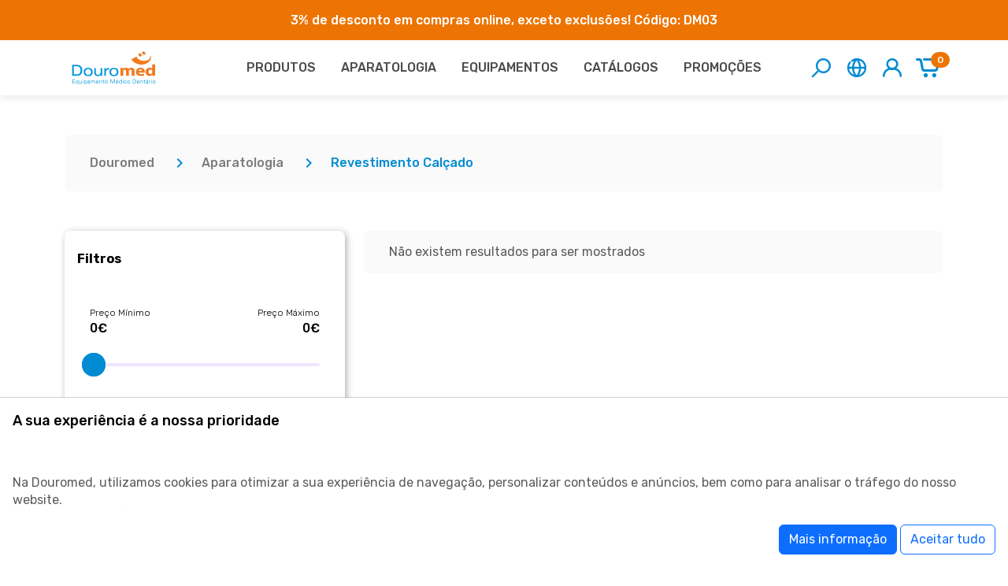

--- FILE ---
content_type: text/html; charset=utf-8
request_url: https://www.douromed.com/pt/aparatologia/revestimento-calcado/
body_size: 19743
content:
<!DOCTYPE html>
<html lang="pt" class="h-100">
<head>

    <title>Revestimento Calçado - Douromed</title>
    <meta name="description" content="Encontre aqui uma seleção de artigos exclusivos e produtos competitivos. Os melhores produtos a preços incríveis.">
    <meta name="author" content="Innerjoin Soft, Lda. - https://www.innerjoin.pt">

    <meta charset="utf-8">
<meta name="viewport" content="width=device-width, initial-scale=1.0">

<meta name="theme-color" content="#eee" />
<meta name="msapplication-navbutton-color" content="#eee" />
<meta name="mobile-web-app-capable" content="yes" />
<meta name="apple-mobile-web-app-status-bar-style" content="black-translucent">
<meta name="apple-mobile-web-app-title" content="Douromed">

<link rel="alternate" hreflang="en" href="https://www.douromed.com/en/small-equipment/shoe-coating/" />
<link rel="alternate" hreflang="pt" href="https://www.douromed.com/pt/aparatologia/revestimento-calcado/" />
<link rel="alternate" hreflang="es" href="https://www.douromed.com/es/aparatos/cubre-zapatos-automatico/" />

<meta name="facebook-domain-verification" content="n284osutkfssx4jd3alq0tq8t0iesu" />
<meta name="google-site-verification" content="FQ6NIKklh9msafSXb4UUVwnUK2rlAnaVXWN5chAwUDQ" />
<meta name="google-site-verification" content="9zr2YPQTXEdYEBHfhh7Qt-FgPthZPQZ0lIs9rHOh4ls" />

<link rel="manifest" href="manifest.json?v=1.0.18" />

<link rel="icon" type="image/png" href="images/logo.png?v=1.0.18" />
<link rel="apple-touch-startup-image" href="images/logo.png?v=1.0.18">
<link rel="apple-touch-icon" type="image/png" href="images/logo.png?v=1.0.18" />

<base href="/">

<link rel="shortcut icon" href="images/favicon.ico?v=1.0.18">



<!--====== Slick CSS ======-->
<link rel="stylesheet" type="text/css" href="assets/theme-1/css/slick.css?v=1.0.18">
<!--====== Line Icons CSS ======-->
<link rel="stylesheet" type="text/css" href="assets/theme-1/css/LineIcons.css?v=1.0.18">
<!--====== Material Design Icons CSS ======-->
<link rel="stylesheet" type="text/css" href="assets/theme-1/css/materialdesignicons.min.css?v=1.0.18">
<!--====== Jquery Ui CSS ======-->
<link rel="stylesheet" type="text/css" href="assets/theme-1/css/jquery-ui.min.css?v=1.0.18">
<!--====== nice select CSS ======-->
<link rel="stylesheet" type="text/css" href="assets/theme-1/css/nice-select.css?v=1.0.18">
<!--====== Magnific Popup CSS ======-->
<link rel="stylesheet" type="text/css" href="assets/theme-1/css/magnific-popup.css?v=1.0.18">
<!--====== Bootstrap CSS ======-->
<link rel="stylesheet" type="text/css" href="assets/theme-1/css/bootstrap.min.css?v=1.0.18">
<!--====== Default CSS ======-->
<link rel="stylesheet" type="text/css" href="assets/theme-1/css/default.min.css?v=1.0.18">
<!--====== Style CSS ======-->
<link rel="stylesheet" type="text/css" href="assets/theme-1/css/style.min.css?v=1.0.18">

<link rel="stylesheet" type="text/css" href="plugins/sweetalert2/sweetalert2.min.css?v=1.0.18" />
<!--====== Style CSS ======-->
<link rel="stylesheet" type="text/css" href="https://cdn.innerjoin.pt/inner-font/v1.2.3/style.min.css?v=1.0.18">


<!-- Start of  Zendesk Widget script -->
<script nonce="" defer id="ze-snippet" src="https://static.zdassets.com/ekr/snippet.js?key=24dbdde9-95b4-425c-9954-ab53d137d83c"></script>
<!-- End of  Zendesk Widget script -->

<!-- Global site tag (gtag.js) - Google Analytics -->
<script nonce="" async src="https://www.googletagmanager.com/gtag/js?id=UA-189845733-1"></script>
<script nonce="">
    window.dataLayer = window.dataLayer || [];
    function gtag(){window.dataLayer.push(arguments);}
    gtag('js', new Date());
    gtag('config', 'UA-189845733-1');
        gtag('event', 'page_view', {"page_title":"Revestimento Cal\u00e7ado","page_location":"https:\/\/www.douromed.com\/pt\/aparatologia\/revestimento-calcado\/","page_path":"\/pt\/aparatologia\/revestimento-calcado\/"} );
    </script>
<!-- End Global site tag (gtag.js) - Google Analytics -->
<!-- Google Tag Manager -->
<script nonce="">(function(w,d,s,l,i){w[l]=w[l]||[];w[l].push({'gtm.start':
new Date().getTime(),event:'gtm.js'});var f=d.getElementsByTagName(s)[0],
j=d.createElement(s),dl=l!='dataLayer'?'&l='+l:'';j.async=true;j.src=
'https://www.googletagmanager.com/gtm.js?id='+i+dl;f.parentNode.insertBefore(j,f);
})(window,document,'script','dataLayer','GTM-T2QM82RW');</script>
<!-- End Google Tag Manager -->

<!-- Sharethis -->
<script nonce="" defer type="text/javascript" src="https://platform-api.sharethis.com/js/sharethis.js#property=602e33a23b3a4b00152e3770&product=inline-share-buttons"></script>
<!-- End Sharethis -->

<!-- Egoi -->
<script nonce="" defer type="text/javascript">
    var _egoiaq  = _egoiaq  || [];
    (function(){
        var u  = (("https:" == document.location.protocol) ? "https://egoimmerce.e-goi.com/" : "http://egoimmerce.e-goi.com/");
        var u2 = (("https:" == document.location.protocol) ? "https://cdn-te.e-goi.com/"     : "http://cdn-te.e-goi.com/"    );
        _egoiaq.push(['setClientId', "1019859"]);
        _egoiaq.push(['setSubscriber', ""]);
        _egoiaq.push(['setTrackerUrl', u+'collect']);
        _egoiaq.push(['trackPageView']);
        _egoiaq.push(['enableLinkTracking']);
        var d = document, g = d.createElement('script'), s = d.getElementsByTagName('script')[0];
        g.type  = 'text/javascript';
        g.defer = true;
        g.async = true;
        g.src   = u2+'egoimmerce.js';
        s.parentNode.insertBefore(g,s);
    })();
</script>
<!-- End Egoi -->

<style>
    [id^="modal-popups-"] button.close {
        position: absolute;
        right: -30px;
        top: 0;
        z-index: 99999;
        font-size: 2rem;
        font-weight: normal;
        color: #fff;
        opacity: 1;
    }

    /* Estilos para telemóveis */
    @media (max-width: 920px) {
        [id^="modal-popups-"] button.close {
            right: 10px;
        }
    }
</style>

</head>

<body class="d-flex flex-column min-vh-100">

    <!-- Google Tag Manager (noscript) -->
<noscript><iframe src="https://www.googletagmanager.com/ns.html?id=GTM-T2QM82RW"height="0" width="0" style="display:none;visibility:hidden"></iframe></noscript>
<!-- End Google Tag Manager (noscript) -->
            <header class="navbar-style-9 sticky">
                <div class="container-fluid sticky-cabecalho" style="">
            <div class="text-center">
                <div class="slick-nav-inicial">
                                        <div class="p-3">
                        <h6 class="text-light">
                            Entregas gratuitas em Portugal Continental para encomendas acima de 120€ + IVA. 
                                                    </h6>
                    </div>
                                        <div class="p-3">
                        <h6 class="text-light">
                            3% de desconto em compras online, exceto exclusões! Código: DM03
                                                    </h6>
                    </div>
                                        <div class="p-3">
                        <h6 class="text-light">
                            Conteúdo exclusivo para profissionais de Odontologia.
                                                    </h6>
                    </div>
                                    </div>
            </div>
        </div>
                <!-- main navbar Start -->
        <div class="container">
            <nav class="row align-items-center">
                <div class="col-1 d-lg-none">
                    <!-- navbar cart start -->
                    <div class="navbar-toggle icon-text-btn">
                        <a class="icon-btn primary-icon-text mobile-menu-open-9" href="#" onClick="return false;">
                            <i class="mdi mdi-menu"></i>
                            <span class="tooltip hidden">Menu</span>
                        </a>
                    </div>
                    <!-- navbar cart Ends -->
                </div>
                <div class="col-lg-2 col-6 order-lg-1">
                    <!-- navbar logo Start -->
                    <div class="navbar-logo text-center text-lg-start">
                        <a href="https://www.douromed.com/pt/">
                            <img class="img-fluid" style="max-height:55px" width="auto" src="https://crm.innerjoin.pt/douromed/images/store_logo/LogoSitePT.png" alt="Logo">
                        </a>
                    </div>
                    <!-- navbar logo Ends -->
                </div>
                <div class="col-lg-2 col-5 order-lg-3">
                    <!-- navbar Meta start -->
                    <div class="navbar-meta">
                        <ul class="meta">
                            <li>
                                <div class="navbar-lang dropdown">
                                    <a href="#" onClick="return false;"  class="icon-btn primary-icon-text search-icon collapsed" data-bs-toggle="collapse" data-bs-target="#search-menu" aria-controls="search-menu" aria-expanded="false" aria-label="Pesquisa">
                                        <i class="inner inner-buscar"></i>
                                    </a>
                                </div>
                            </li>
                                                        <li>
                                <div class="navbar-lang dropdown">
                                    <a class="icon-btn primary-icon-text icon-text-btn" href="javascript:void(0);" id="linguagem-site" role="button" data-bs-toggle="dropdown" aria-expanded="false">
                                        <i class="inner inner-www"></i>
                                    </a>
                                    <ul class="dropdown-menu" aria-labelledby="linguagem-site">
                                                                                                                        <li><a href="https://www.douromed.com/en/small-equipment/shoe-coating/" rel="alternate">English</a></li>
                                                                                                                                                                <li><a href="https://www.douromed.com/pt/aparatologia/revestimento-calcado/" rel="alternate">Português</a></li>
                                                                                                                                                                <li><a href="https://www.douromed.com/es/aparatos/cubre-zapatos-automatico/" rel="alternate">Español</a></li>
                                                                                                                    </ul>
                                </div>
                            </li>
                                                        <li>
                                                                <div class="navbar-lang dropdown">
                                    <a class="icon-btn primary-icon-text icon-text-btn" href="https://www.douromed.com/pt/login/" role="button" style="display:block">
                                        <i class="inner inner-utilizador"></i>
                                    </a>
                                </div>
                                                            </li>
                                                        <li id="carrinho-menu"><div class="navbar-cart">
    <a class="icon-btn primary-icon-text icon-text-btn" href="https://www.douromed.com/pt/carrinho/">
        <i class="inner inner-carrinho"></i>
                <span class="icon-text text-style-1" id="totalItemsCarrinho">0</span>
            </a>

    <div class="navbar-cart-dropdown">
        <div class="checkout-style-2">
            <div class="checkout-header d-flex justify-content-between">
                <h6 class="title">Carrinho</h6>
            </div>

            <div class="checkout-table table-responsive" style="max-height: 50vh!important;">
                <form action="" id="card-form">
                    <table id="cardNavbar" class="table">

                        <tbody>
        <tr>
        <td class="w-100">
            <div class="product-cart d-flex justify-content-center">
                <h6>Carrinho vazio</h6>
            </div>
        </td>
    </tr>
    </tbody>
                    </table>
                </form>
            </div>

            <div class="checkout-footer" id="cardFooter">

                <div class="checkout-sub-total d-flex justify-content-between">
    <p class="value">Subtotal:</p>
    <p class="price"><span>0.00</span> €</p>
</div>

<div class="checkout-btn d-flex justify-content-between">
    <a href="https://www.douromed.com/pt/carrinho/" class="main-btn primary-btn-border">Ver Carrinho</a>
    <a href="https://www.douromed.com/pt/carrinho-finalizar/" class="main-btn primary-btn">Finalizar</a>
</div>
            </div>
        </div>
    </div>
</div></li>
                                                    </ul>
                    </div>
                    <!-- navbar Meta Ends -->
                </div>
                <div class="col-lg-8 order-lg-2 position-static">
                    <div class="navbar-container navbar-sidebar-9">
                        <!-- navbar close  Ends -->
                        <div class="navbar-close d-lg-none">
                            <a class="close-mobile-menu-9" href="#" onClick="return false;">
                                <i class="mdi mdi-close"></i>
                                <span class="tooltip hidden">Fechar</span>
                            </a>
                        </div>
                        <!-- navbar close  Ends -->
                        <div class="main-navbar">
                            <!-- navbar menu Start -->
                            <ul class="main-menu-horizontal">
                                <li class="position-static menu-item-has-children">
                                <a href="#" onClick="return false;" class="collapsed" data-bs-toggle="collapse" data-bs-target="#menuVertical9-19" aria-controls="menuVertical9-19" aria-expanded="false" aria-label="Produtos">
                                    Produtos
                                    <i class="mdi mdi-chevron-right"></i>
                                </a>
                                <!-- sub mega dropdown Start -->
                                <ul class="sub-mega-dropdown collapse" id="menuVertical9-19">
                                    <li>
                                        <div class="mega-dropdown-menu">
                                            <ul class="container mega-dropdown d-flex flex-wrap"><li class="mega-dropdown-list li-grid grid-menu-item menu-item-has-children">
                                                    <!--span class="menu-fx-span d-lg-none"></span-->
                                                    <a class="d-lg-inline-flex" href="pt/produtos/restauracao/" target="_self">
                                                        <h6 class="heading-6 font-weight-400 mega-title">Restauração</h6>
                                                    </a>
                                                </li><li class="mega-dropdown-list li-grid grid-menu-item menu-item-has-children">
                                                    <!--span class="menu-fx-span d-lg-none"></span-->
                                                    <a class="d-lg-inline-flex" href="pt/produtos/cimentacao/" target="_self">
                                                        <h6 class="heading-6 font-weight-400 mega-title">Cimentação</h6>
                                                    </a>
                                                </li><li class="mega-dropdown-list li-grid grid-menu-item menu-item-has-children">
                                                    <!--span class="menu-fx-span d-lg-none"></span-->
                                                    <a class="d-lg-inline-flex" href="pt/produtos/protese-e-coroas/" target="_self">
                                                        <h6 class="heading-6 font-weight-400 mega-title">Prótese e Coroas</h6>
                                                    </a>
                                                </li><li class="mega-dropdown-list li-grid grid-menu-item menu-item-has-children">
                                                    <!--span class="menu-fx-span d-lg-none"></span-->
                                                    <a class="d-lg-inline-flex" href="pt/produtos/endodontia/" target="_self">
                                                        <h6 class="heading-6 font-weight-400 mega-title">Endodontia</h6>
                                                    </a>
                                                </li><li class="mega-dropdown-list li-grid grid-menu-item menu-item-has-children">
                                                    <!--span class="menu-fx-span d-lg-none"></span-->
                                                    <a class="d-lg-inline-flex" href="pt/produtos/impressao/" target="_self">
                                                        <h6 class="heading-6 font-weight-400 mega-title">Impressão</h6>
                                                    </a>
                                                </li><li class="mega-dropdown-list li-grid grid-menu-item menu-item-has-children">
                                                    <!--span class="menu-fx-span d-lg-none"></span-->
                                                    <a class="d-lg-inline-flex" href="pt/produtos/estetica-dentaria/" target="_self">
                                                        <h6 class="heading-6 font-weight-400 mega-title">Estética Dentária</h6>
                                                    </a>
                                                </li><li class="mega-dropdown-list li-grid grid-menu-item menu-item-has-children">
                                                    <!--span class="menu-fx-span d-lg-none"></span-->
                                                    <a class="d-lg-inline-flex" href="pt/produtos/profilaxia/" target="_self">
                                                        <h6 class="heading-6 font-weight-400 mega-title">Profilaxia</h6>
                                                    </a>
                                                </li><li class="mega-dropdown-list li-grid grid-menu-item menu-item-has-children">
                                                    <!--span class="menu-fx-span d-lg-none"></span-->
                                                    <a class="d-lg-inline-flex" href="pt/produtos/ortodontia/" target="_self">
                                                        <h6 class="heading-6 font-weight-400 mega-title">Ortodontia</h6>
                                                    </a>
                                                </li><li class="mega-dropdown-list li-grid grid-menu-item menu-item-has-children">
                                                    <!--span class="menu-fx-span d-lg-none"></span-->
                                                    <a class="d-lg-inline-flex" href="pt/produtos/cirurgia/" target="_self">
                                                        <h6 class="heading-6 font-weight-400 mega-title">Cirurgia</h6>
                                                    </a>
                                                </li><li class="mega-dropdown-list li-grid grid-menu-item menu-item-has-children">
                                                    <!--span class="menu-fx-span d-lg-none"></span-->
                                                    <a class="d-lg-inline-flex" href="pt/produtos/medicamentos-e-soros/" target="_self">
                                                        <h6 class="heading-6 font-weight-400 mega-title">Medicamentos e Soros</h6>
                                                    </a>
                                                </li><li class="mega-dropdown-list li-grid grid-menu-item menu-item-has-children">
                                                    <!--span class="menu-fx-span d-lg-none"></span-->
                                                    <a class="d-lg-inline-flex" href="pt/produtos/implantologia/" target="_self">
                                                        <h6 class="heading-6 font-weight-400 mega-title">Implantologia</h6>
                                                    </a>
                                                </li><li class="mega-dropdown-list li-grid grid-menu-item menu-item-has-children">
                                                    <!--span class="menu-fx-span d-lg-none"></span-->
                                                    <a class="d-lg-inline-flex" href="pt/produtos/desinfecao/" target="_self">
                                                        <h6 class="heading-6 font-weight-400 mega-title">Desinfeção</h6>
                                                    </a>
                                                </li><li class="mega-dropdown-list li-grid grid-menu-item menu-item-has-children">
                                                    <!--span class="menu-fx-span d-lg-none"></span-->
                                                    <a class="d-lg-inline-flex" href="pt/produtos/descartaveis/" target="_self">
                                                        <h6 class="heading-6 font-weight-400 mega-title">Descartáveis</h6>
                                                    </a>
                                                </li><li class="mega-dropdown-list li-grid grid-menu-item menu-item-has-children">
                                                    <!--span class="menu-fx-span d-lg-none"></span-->
                                                    <a class="d-lg-inline-flex" href="pt/produtos/radiografia/" target="_self">
                                                        <h6 class="heading-6 font-weight-400 mega-title">Radiografia</h6>
                                                    </a>
                                                </li><li class="mega-dropdown-list li-grid grid-menu-item menu-item-has-children">
                                                    <!--span class="menu-fx-span d-lg-none"></span-->
                                                    <a class="d-lg-inline-flex" href="pt/produtos/instrumental/" target="_self">
                                                        <h6 class="heading-6 font-weight-400 mega-title">Instrumental</h6>
                                                    </a>
                                                </li><li class="mega-dropdown-list li-grid grid-menu-item menu-item-has-children">
                                                    <!--span class="menu-fx-span d-lg-none"></span-->
                                                    <a class="d-lg-inline-flex" href="pt/produtos/brocas-e-polidores/" target="_self">
                                                        <h6 class="heading-6 font-weight-400 mega-title">Brocas e Polidores</h6>
                                                    </a>
                                                </li><li class="mega-dropdown-list li-grid grid-menu-item menu-item-has-children">
                                                    <!--span class="menu-fx-span d-lg-none"></span-->
                                                    <a class="d-lg-inline-flex" href="pt/produtos/diversos/" target="_self">
                                                        <h6 class="heading-6 font-weight-400 mega-title">Diversos</h6>
                                                    </a>
                                                </li></ul>
                                        </div>
                                    </li>
                                </ul>
                                <!-- sub mega dropdown Ends -->
                            </li><li class="position-static menu-item-has-children">
                                <a href="#" onClick="return false;" class="collapsed" data-bs-toggle="collapse" data-bs-target="#menuVertical9-168" aria-controls="menuVertical9-168" aria-expanded="false" aria-label="Aparatologia">
                                    Aparatologia
                                    <i class="mdi mdi-chevron-right"></i>
                                </a>
                                <!-- sub mega dropdown Start -->
                                <ul class="sub-mega-dropdown collapse" id="menuVertical9-168">
                                    <li>
                                        <div class="mega-dropdown-menu">
                                            <ul class="container mega-dropdown d-flex flex-wrap"><li class="mega-dropdown-list li-grid grid-menu-item ">
                                                    <!--span class="menu-fx-span d-lg-none"></span-->
                                                    <a class="d-lg-inline-flex" href="pt/aparatologia/turbinas/" target="_self">
                                                        <h6 class="heading-6 font-weight-400 mega-title">Turbinas</h6>
                                                    </a>
                                                </li><li class="mega-dropdown-list li-grid grid-menu-item ">
                                                    <!--span class="menu-fx-span d-lg-none"></span-->
                                                    <a class="d-lg-inline-flex" href="pt/aparatologia/contra-angulos/" target="_self">
                                                        <h6 class="heading-6 font-weight-400 mega-title">Contra-Angulos</h6>
                                                    </a>
                                                </li><li class="mega-dropdown-list li-grid grid-menu-item ">
                                                    <!--span class="menu-fx-span d-lg-none"></span-->
                                                    <a class="d-lg-inline-flex" href="pt/aparatologia/micromotores/" target="_self">
                                                        <h6 class="heading-6 font-weight-400 mega-title">Micromotores</h6>
                                                    </a>
                                                </li><li class="mega-dropdown-list li-grid grid-menu-item ">
                                                    <!--span class="menu-fx-span d-lg-none"></span-->
                                                    <a class="d-lg-inline-flex" href="pt/aparatologia/pecas-de-mao/" target="_self">
                                                        <h6 class="heading-6 font-weight-400 mega-title">Peças de Mão</h6>
                                                    </a>
                                                </li><li class="mega-dropdown-list li-grid grid-menu-item ">
                                                    <!--span class="menu-fx-span d-lg-none"></span-->
                                                    <a class="d-lg-inline-flex" href="pt/aparatologia/acoplamentos/" target="_self">
                                                        <h6 class="heading-6 font-weight-400 mega-title">Acoplamentos</h6>
                                                    </a>
                                                </li><li class="mega-dropdown-list li-grid grid-menu-item ">
                                                    <!--span class="menu-fx-span d-lg-none"></span-->
                                                    <a class="d-lg-inline-flex" href="pt/aparatologia/fotopolimerizadores/" target="_self">
                                                        <h6 class="heading-6 font-weight-400 mega-title">Fotopolimerizadores</h6>
                                                    </a>
                                                </li><li class="mega-dropdown-list li-grid grid-menu-item ">
                                                    <!--span class="menu-fx-span d-lg-none"></span-->
                                                    <a class="d-lg-inline-flex" href="pt/aparatologia/motores-de-endodontia/" target="_self">
                                                        <h6 class="heading-6 font-weight-400 mega-title">Motores de Endodontia</h6>
                                                    </a>
                                                </li><li class="mega-dropdown-list li-grid grid-menu-item ">
                                                    <!--span class="menu-fx-span d-lg-none"></span-->
                                                    <a class="d-lg-inline-flex" href="pt/aparatologia/localizadores-apex/" target="_self">
                                                        <h6 class="heading-6 font-weight-400 mega-title">Localizadores Apex</h6>
                                                    </a>
                                                </li><li class="mega-dropdown-list li-grid grid-menu-item ">
                                                    <!--span class="menu-fx-span d-lg-none"></span-->
                                                    <a class="d-lg-inline-flex" href="pt/aparatologia/sistemas-de-obturacao/" target="_self">
                                                        <h6 class="heading-6 font-weight-400 mega-title">Sistemas de Obturação</h6>
                                                    </a>
                                                </li><li class="mega-dropdown-list li-grid grid-menu-item ">
                                                    <!--span class="menu-fx-span d-lg-none"></span-->
                                                    <a class="d-lg-inline-flex" href="pt/aparatologia/vibradores/" target="_self">
                                                        <h6 class="heading-6 font-weight-400 mega-title">Vibradores</h6>
                                                    </a>
                                                </li><li class="mega-dropdown-list li-grid grid-menu-item ">
                                                    <!--span class="menu-fx-span d-lg-none"></span-->
                                                    <a class="d-lg-inline-flex" href="pt/aparatologia/maquina-de-vacuo/" target="_self">
                                                        <h6 class="heading-6 font-weight-400 mega-title">Máquina de Vácuo</h6>
                                                    </a>
                                                </li><li class="mega-dropdown-list li-grid grid-menu-item ">
                                                    <!--span class="menu-fx-span d-lg-none"></span-->
                                                    <a class="d-lg-inline-flex" href="pt/aparatologia/destartarizadores/" target="_self">
                                                        <h6 class="heading-6 font-weight-400 mega-title">Destartarizadores</h6>
                                                    </a>
                                                </li><li class="mega-dropdown-list li-grid grid-menu-item ">
                                                    <!--span class="menu-fx-span d-lg-none"></span-->
                                                    <a class="d-lg-inline-flex" href="pt/aparatologia/jato-de-bicarbonato/" target="_self">
                                                        <h6 class="heading-6 font-weight-400 mega-title">Jato de Bicarbonato</h6>
                                                    </a>
                                                </li><li class="mega-dropdown-list li-grid grid-menu-item ">
                                                    <!--span class="menu-fx-span d-lg-none"></span-->
                                                    <a class="d-lg-inline-flex" href="pt/aparatologia/micromotores-laboratorio/" target="_self">
                                                        <h6 class="heading-6 font-weight-400 mega-title">Micromotores Laboratório</h6>
                                                    </a>
                                                </li><li class="mega-dropdown-list li-grid grid-menu-item ">
                                                    <!--span class="menu-fx-span d-lg-none"></span-->
                                                    <a class="d-lg-inline-flex" href="pt/aparatologia/saca-coroas-automatico/" target="_self">
                                                        <h6 class="heading-6 font-weight-400 mega-title">Saca Coroas Automático</h6>
                                                    </a>
                                                </li><li class="mega-dropdown-list li-grid grid-menu-item ">
                                                    <!--span class="menu-fx-span d-lg-none"></span-->
                                                    <a class="d-lg-inline-flex" href="pt/aparatologia/motores-de-implantes/" target="_self">
                                                        <h6 class="heading-6 font-weight-400 mega-title">Motores de Implantes</h6>
                                                    </a>
                                                </li><li class="mega-dropdown-list li-grid grid-menu-item ">
                                                    <!--span class="menu-fx-span d-lg-none"></span-->
                                                    <a class="d-lg-inline-flex" href="pt/aparatologia/autoclaves/" target="_self">
                                                        <h6 class="heading-6 font-weight-400 mega-title">Autoclaves</h6>
                                                    </a>
                                                </li><li class="mega-dropdown-list li-grid grid-menu-item ">
                                                    <!--span class="menu-fx-span d-lg-none"></span-->
                                                    <a class="d-lg-inline-flex" href="pt/aparatologia/seladoras/" target="_self">
                                                        <h6 class="heading-6 font-weight-400 mega-title">Seladoras</h6>
                                                    </a>
                                                </li><li class="mega-dropdown-list li-grid grid-menu-item ">
                                                    <!--span class="menu-fx-span d-lg-none"></span-->
                                                    <a class="d-lg-inline-flex" href="pt/aparatologia/destiladora-de-agua/" target="_self">
                                                        <h6 class="heading-6 font-weight-400 mega-title">Destiladora de Água</h6>
                                                    </a>
                                                </li><li class="mega-dropdown-list li-grid grid-menu-item ">
                                                    <!--span class="menu-fx-span d-lg-none"></span-->
                                                    <a class="d-lg-inline-flex" href="pt/aparatologia/aeropolidoras/" target="_self">
                                                        <h6 class="heading-6 font-weight-400 mega-title">Aeropolidoras</h6>
                                                    </a>
                                                </li><li class="mega-dropdown-list li-grid grid-menu-item ">
                                                    <!--span class="menu-fx-span d-lg-none"></span-->
                                                    <a class="d-lg-inline-flex" href="pt/aparatologia/torquimetro/" target="_self">
                                                        <h6 class="heading-6 font-weight-400 mega-title">Torquímetro</h6>
                                                    </a>
                                                </li><li class="mega-dropdown-list li-grid grid-menu-item ">
                                                    <!--span class="menu-fx-span d-lg-none"></span-->
                                                    <a class="d-lg-inline-flex" href="pt/aparatologia/cubas-de-ultrasons/" target="_self">
                                                        <h6 class="heading-6 font-weight-400 mega-title">Cubas de Ultrasons</h6>
                                                    </a>
                                                </li><li class="mega-dropdown-list li-grid grid-menu-item ">
                                                    <!--span class="menu-fx-span d-lg-none"></span-->
                                                    <a class="d-lg-inline-flex" href="pt/aparatologia/revestimento-calcado/" target="_self">
                                                        <h6 class="heading-6 font-weight-400 mega-title">Revestimento Calçado</h6>
                                                    </a>
                                                </li><li class="mega-dropdown-list li-grid grid-menu-item ">
                                                    <!--span class="menu-fx-span d-lg-none"></span-->
                                                    <a class="d-lg-inline-flex" href="pt/aparatologia/electro-bisturis/" target="_self">
                                                        <h6 class="heading-6 font-weight-400 mega-title">Electro-Bisturis</h6>
                                                    </a>
                                                </li><li class="mega-dropdown-list li-grid grid-menu-item ">
                                                    <!--span class="menu-fx-span d-lg-none"></span-->
                                                    <a class="d-lg-inline-flex" href="pt/aparatologia/laser/" target="_self">
                                                        <h6 class="heading-6 font-weight-400 mega-title">Laser</h6>
                                                    </a>
                                                </li><li class="mega-dropdown-list li-grid grid-menu-item ">
                                                    <!--span class="menu-fx-span d-lg-none"></span-->
                                                    <a class="d-lg-inline-flex" href="pt/aparatologia/primeiros-socorros/" target="_self">
                                                        <h6 class="heading-6 font-weight-400 mega-title">Primeiros Socorros</h6>
                                                    </a>
                                                </li><li class="mega-dropdown-list li-grid grid-menu-item ">
                                                    <!--span class="menu-fx-span d-lg-none"></span-->
                                                    <a class="d-lg-inline-flex" href="pt/aparatologia/irrigadores-orais-/" target="_blank">
                                                        <h6 class="heading-6 font-weight-400 mega-title">Irrigadores Orais </h6>
                                                    </a>
                                                </li><li class="mega-dropdown-list li-grid grid-menu-item ">
                                                    <!--span class="menu-fx-span d-lg-none"></span-->
                                                    <a class="d-lg-inline-flex" href="pt/aparatologia/varios/" target="_self">
                                                        <h6 class="heading-6 font-weight-400 mega-title">Vários</h6>
                                                    </a>
                                                </li><li class="mega-dropdown-list li-grid grid-menu-item ">
                                                    <!--span class="menu-fx-span d-lg-none"></span-->
                                                    <a class="d-lg-inline-flex" href="pt/aparatologia/acessorios/" target="_self">
                                                        <h6 class="heading-6 font-weight-400 mega-title">Acessórios</h6>
                                                    </a>
                                                </li></ul>
                                        </div>
                                    </li>
                                </ul>
                                <!-- sub mega dropdown Ends -->
                            </li><li class="position-static menu-item-has-children">
                                <a href="#" onClick="return false;" class="collapsed" data-bs-toggle="collapse" data-bs-target="#menuVertical9-174" aria-controls="menuVertical9-174" aria-expanded="false" aria-label="Equipamentos">
                                    Equipamentos
                                    <i class="mdi mdi-chevron-right"></i>
                                </a>
                                <!-- sub mega dropdown Start -->
                                <ul class="sub-mega-dropdown collapse" id="menuVertical9-174">
                                    <li>
                                        <div class="mega-dropdown-menu">
                                            <ul class="container mega-dropdown d-flex flex-wrap"><li class="mega-dropdown-list li-grid grid-menu-item ">
                                                    <!--span class="menu-fx-span d-lg-none"></span-->
                                                    <a class="d-lg-inline-flex" href="pt/equipamentos/cadeiras-dentarias/" target="_self">
                                                        <h6 class="heading-6 font-weight-400 mega-title">Cadeiras Dentárias</h6>
                                                    </a>
                                                </li><li class="mega-dropdown-list li-grid grid-menu-item ">
                                                    <!--span class="menu-fx-span d-lg-none"></span-->
                                                    <a class="d-lg-inline-flex" href="pt/equipamentos/sala-cirurgica/" target="_self">
                                                        <h6 class="heading-6 font-weight-400 mega-title">Sala Cirúrgica</h6>
                                                    </a>
                                                </li><li class="mega-dropdown-list li-grid grid-menu-item ">
                                                    <!--span class="menu-fx-span d-lg-none"></span-->
                                                    <a class="d-lg-inline-flex" href="pt/equipamentos/lampadas-cirurgicas/" target="_self">
                                                        <h6 class="heading-6 font-weight-400 mega-title">Lâmpadas Cirurgicas</h6>
                                                    </a>
                                                </li><li class="mega-dropdown-list li-grid grid-menu-item ">
                                                    <!--span class="menu-fx-span d-lg-none"></span-->
                                                    <a class="d-lg-inline-flex" href="pt/equipamentos/sensores-intraorais/" target="_self">
                                                        <h6 class="heading-6 font-weight-400 mega-title">Sensores Intraorais</h6>
                                                    </a>
                                                </li><li class="mega-dropdown-list li-grid grid-menu-item ">
                                                    <!--span class="menu-fx-span d-lg-none"></span-->
                                                    <a class="d-lg-inline-flex" href="pt/equipamentos/camaras-intraorais/" target="_self">
                                                        <h6 class="heading-6 font-weight-400 mega-title">Câmaras Intraorais</h6>
                                                    </a>
                                                </li><li class="mega-dropdown-list li-grid grid-menu-item ">
                                                    <!--span class="menu-fx-span d-lg-none"></span-->
                                                    <a class="d-lg-inline-flex" href="pt/equipamentos/raio-x-parede/" target="_self">
                                                        <h6 class="heading-6 font-weight-400 mega-title">Raio X Parede</h6>
                                                    </a>
                                                </li><li class="mega-dropdown-list li-grid grid-menu-item ">
                                                    <!--span class="menu-fx-span d-lg-none"></span-->
                                                    <a class="d-lg-inline-flex" href="pt/equipamentos/sedacao/" target="_self">
                                                        <h6 class="heading-6 font-weight-400 mega-title">Sedação</h6>
                                                    </a>
                                                </li><li class="mega-dropdown-list li-grid grid-menu-item ">
                                                    <!--span class="menu-fx-span d-lg-none"></span-->
                                                    <a class="d-lg-inline-flex" href="pt/equipamentos/tratamento-da-agua-e-do-ar/" target="_self">
                                                        <h6 class="heading-6 font-weight-400 mega-title">Tratamento da Água e do Ar</h6>
                                                    </a>
                                                </li><li class="mega-dropdown-list li-grid grid-menu-item ">
                                                    <!--span class="menu-fx-span d-lg-none"></span-->
                                                    <a class="d-lg-inline-flex" href="pt/equipamentos/compressores/" target="_self">
                                                        <h6 class="heading-6 font-weight-400 mega-title">Compressores</h6>
                                                    </a>
                                                </li><li class="mega-dropdown-list li-grid grid-menu-item ">
                                                    <!--span class="menu-fx-span d-lg-none"></span-->
                                                    <a class="d-lg-inline-flex" href="pt/equipamentos/motores-de-aspiracao/" target="_self">
                                                        <h6 class="heading-6 font-weight-400 mega-title">Motores de Aspiração</h6>
                                                    </a>
                                                </li><li class="mega-dropdown-list li-grid grid-menu-item ">
                                                    <!--span class="menu-fx-span d-lg-none"></span-->
                                                    <a class="d-lg-inline-flex" href="pt/equipamentos/ortopantomografos/" target="_self">
                                                        <h6 class="heading-6 font-weight-400 mega-title">Ortopantomógrafos</h6>
                                                    </a>
                                                </li><li class="mega-dropdown-list li-grid grid-menu-item ">
                                                    <!--span class="menu-fx-span d-lg-none"></span-->
                                                    <a class="d-lg-inline-flex" href="pt/equipamentos/scanner-intaroral/" target="_self">
                                                        <h6 class="heading-6 font-weight-400 mega-title">Scanner Intraoral</h6>
                                                    </a>
                                                </li></ul>
                                        </div>
                                    </li>
                                </ul>
                                <!-- sub mega dropdown Ends -->
                            </li><li><a href="pt/catalogos" target="_self" >Catálogos </a></li><li class="position-static menu-item-has-children">
                                <a href="#" onClick="return false;" class="collapsed" data-bs-toggle="collapse" data-bs-target="#menuVertical9-712" aria-controls="menuVertical9-712" aria-expanded="false" aria-label="Promoções">
                                    Promoções
                                    <i class="mdi mdi-chevron-right"></i>
                                </a>
                                <!-- sub mega dropdown Start -->
                                <ul class="sub-mega-dropdown collapse" id="menuVertical9-712">
                                    <li>
                                        <div class="mega-dropdown-menu">
                                            <ul class="container mega-dropdown d-flex flex-wrap"><li class="mega-dropdown-list li-grid grid-menu-item ">
                                                    <!--span class="menu-fx-span d-lg-none"></span-->
                                                    <a class="d-lg-inline-flex" href="pt/promocoes/outlet/" target="_self">
                                                        <h6 class="heading-6 font-weight-400 mega-title">Outlet</h6>
                                                    </a>
                                                </li><li class="mega-dropdown-list li-grid grid-menu-item ">
                                                    <!--span class="menu-fx-span d-lg-none"></span-->
                                                    <a class="d-lg-inline-flex" href="pt/promocoes/exclusivos/" target="_self">
                                                        <h6 class="heading-6 font-weight-400 mega-title">Exclusivos</h6>
                                                    </a>
                                                </li></ul>
                                        </div>
                                    </li>
                                </ul>
                                <!-- sub mega dropdown Ends -->
                            </li>
                            </ul>
                            <!-- navbar menu Ends -->
                        </div>
                    </div>
                </div>
                <div class="col-lg-12 order-5">
                    <div class="navbar-sidebar-8">
                        <div class="main-navbar">
                            <ul class="main-menu">
                                <li class="sub-mega-dropdown collapse pb-4" id="search-menu">
                                    <div class="mega-dropdown-menu col-12">
                                        <ul class="container mega-dropdown d-flex flex-wrap">
                                            <li class="mega-dropdown-list li-grid grid-menu-item w-100">
                                                <form id="searchForm" class="">
                                                    <div class="navbar-search search-style-5 d-lg-flex">
                                                        <div class="search-select">
                                                            <select class="ignore2 search-select border-0 h-auto" id="searchTipo" name="searchTipo">
                                                                <option value="0" selected>Todos</option>
                                                                                                                                                                                                <option value="2">Produtos</option>
                                                                                                                                <option value="121">Aparatologia</option>
                                                                                                                                <option value="125">Equipamentos</option>
                                                                                                                                <option value="198">Outlet</option>
                                                                                                                                <option value="202">Black Days</option>
                                                                                                                                <option value="209">Black Friday</option>
                                                                                                                                                                                                <option value="-1">Marca</option>
                                                            </select>
                                                        </div>
                                                        <div class="search-input">
                                                            <input class="form-control ignore border-start-0 border-top-0 border-end-0" type="text" placeholder="Pesquisa..." id="searchText" name="searchText" autocomplete="false">
                                                        </div>
                                                    </div>
                                                </form>
                                            </li>
                                        </ul>
                                    </div>
                                </li>
                            </ul>
                        </div>
                    </div>
                </div>
            </nav>
        </div>
        <!-- main navbar Ends -->
        <div class="overlay-9"></div>
    </header>
        <div class="container d-none">
        <div class="alert bg-douromed alert-dismissible fade show my-2" role="alert" id="modalMedicLawAlert">
            <p class="text-white"><i class="bi bi-info-circle"></i> O acesso a este site pressupõe o título de profissional de saúde e conhecimento da legislação em vigor relativa aos dispositivos médicos constante no Decreto-Lei 145/2009.</p>
            <button type="button" class="btn-close" data-bs-dismiss="alert" aria-label="Close"></button>
        </div>
    </div>
    <main role="main" class="flex-fill">

        <!--====== Breadcrumbs Part Start ======-->
<section class="breadcrumbs-wrapper pt-50 pb-50 ">
    <div class="container">
        <div class="row">
            <div class="col-lg-12">
                <div class="breadcrumbs-style breadcrumbs-style-1 d-md-flex justify-content-between align-items-center">
                    <div class="breadcrumb-left">
                        <ol class="breadcrumb">
                                                                                                                <li class="breadcrumb-item"><a href="https://www.douromed.com/pt/">Douromed</a></li>
                                                                                                                <li class="breadcrumb-item"><a href="https://www.douromed.com/pt/aparatologia/">Aparatologia</a></li>
                                                                                                                <li class="breadcrumb-item active" aria-current="page"><a href="https://www.douromed.com/pt/aparatologia/revestimento-calcado/">Revestimento Calçado</a></li>
                                                                                </ol>
                    </div>
                                    </div>
            </div>
        </div>
    </div>
</section>
<!--====== Breadcrumbs Part Ends ======-->
        <section class="cta-style-3 mb-70" id="products-list"></section>

    </main>

    
    <main role="main" class="flex-fill mt-5" id="search-result">
        <section class="cta-style-3 mb-70" id="search-list">
        </section>
    </main>
                <!-- Modal -->
<div class="modal fade" id="modalMedicLaw" data-bs-backdrop="static" data-bs-keyboard="false" tabindex="-1" aria-labelledby="staticModalLaw" aria-hidden="true">
    <div class="modal-dialog modal-dialog-centered modal-dialog-scrollable">
        <div class="modal-content">
            <div class="modal-header">
                <h5 class="modal-title" id="staticModalLaw">Acesso Restrito</h5>
            </div>
            <div class="modal-body">
                <p> O acesso a este site pressupõe o título de profissional de saúde e conhecimento da legislação em vigor relativa aos dispositivos médicos constante no Decreto-Lei 145/2009.</p>
            </div>
            <div class="modal-footer">
                <button type="button" class="btn btn-primary btn-block close-medic-law" data-bs-dismiss="modal">Declaro que conheço o Decreto-Lei 145/2009</button>
            </div>
        </div>
    </div>
</div>        <div class="scrollUp"><i class="mdi mdi-chevron-up-box"></i></div>
        <div class="preloader">
    <div class="loader">
        <div class="ytp-spinner">
            <div class="ytp-spinner-container">
                <div class="ytp-spinner-rotator">
                    <div class="ytp-spinner-left">
                        <div class="ytp-spinner-circle"></div>
                    </div>
                    <div class="ytp-spinner-right">
                        <div class="ytp-spinner-circle"></div>
                    </div>
                </div>
            </div>
        </div>
    </div>
</div>    <footer class="mt-50">
                <section class="footer-style-3 pt-50">
            <div class="container">
                <div class="footer-widget-wrapper pt-20 pb-50">
                    <div class="row">
                                            <div class="col-md-3 col-sm-6">
                            <div class="footer-widget text-center text-sm-start">
                                <h1 class="footer-title">Douromed</h1>
                                <ul class="footer-link"><li><a href="pt/a-empresa" target="_self">A empresa</a></li><li><a href="pt/carreiras-na-douromed" target="">Carreiras na Douromed</a></li><li><a href="pt/catalogos" target="_SELF">Catálogos</a></li><li><a href="pt/contactos" target="_self">Contactos</a></li></ul>
                            </div>
                        </div><div class="col-md-3 col-sm-6">
                            <div class="footer-widget text-center text-sm-start">
                                <h1 class="footer-title">Informações Gerais</h1>
                                <ul class="footer-link"><li><a href="pt/politica-de-privacidade-e-cookies" target="_self">Política de Privacidade e Cookies</a></li><li><a href="pt/condicoes-gerais-de-venda" target="_self">Condições Gerais de Venda</a></li><li><a href="pt/politica-de-qualidade" target="_self">Política de Qualidade</a></li><li><a href="https://www.livroreclamacoes.pt" target="_blank" rel="noreferrer">Livro de Reclamações</a></li><li><a href="pt/faq" target="">FAQ</a></li></ul>
                            </div>
                        </div><div class="col-md-3 col-sm-6">
                            <div class="footer-widget text-center text-sm-start">
                                <h1 class="footer-title">Apoio ao cliente</h1>
                                <ul class="footer-link"><li><a href="pt/a-sua-conta" target="">A sua conta</a></li><li><a href="pt/acompanhe-a-sua-encomenda" target="">Acompanhe a sua encomenda</a></li><li><a href="pt/trocas-e-devolucoes" target="">Trocas e devoluções</a></li><li><a href="pt/condicoes-gerais-das-campanhas" target="_self">Condições Gerais das Campanhas</a></li></ul>
                            </div>
                        </div>
                    </div>
                </div>
            </div>
        </section>
        <section class="footer-style-3">
            <div class="container">
                <div class="footer-top mt-25">
                    <div class="row">
                        <hr>
                        <div class="col-lg-4 col-md-12 mt-25 text-center text-lg-start">
                            <ul class="footer-follow pt-0">
                                                                <li><a target="_blank"  rel="noopener external nofollow" alt="facebook" href="https://www.facebook.com/douromed.materialdentario"><img  alt="Linkedin" class="" src="assets/images/icons/facebook_color.svg" style="height:20px;width:auto;vertical-align:middle;"></a></li>
                                                                                                                                <li><a target="_blank"  rel="noopener external nofollow" alt="linkedin" href="https://www.linkedin.com/company/douromed-equipamento-m%C3%A9dico-dent%C3%A1rio"><img  alt="Linkedin" class="" src="assets/images/icons/linkedin_color.svg" style="height:20px;width:auto;vertical-align:middle;"></a></li>
                                                                                                <li><a target="_blank"  rel="noopener external nofollow" alt="instagram" href="https://www.instagram.com/douromed.materialdentario/"><img  alt="Linkedin" class="" src="assets/images/icons/instagram_color.svg" style="height:20px;width:auto;vertical-align:middle;"></a></li>
                                                                                                <li><a target="_blank"  rel="noopener external nofollow" alt="youtube" href="https://www.youtube.com/channel/UCyvrDbSEjKOWWtlajt5crfw"><img  alt="Linkedin" class="" src="assets/images/icons/youtube_color.svg" style="height:20px;width:auto;vertical-align:middle;"></a></li>
                                                                                            </ul>
                        </div>
                        <div class="col-lg-4 col-md-12 text-center mt-3">
                            <a href="images/ficha_prr.pdf">
                                <img src="images/Barra_Logotipos_Cores.png" alt="prr" style="max-height: 50px;">
                            </a>
                        </div>
                        <div class="col-lg-4 col-md-12 mt-25 text-center text-lg-end">
                                                                                    <img src="assets/images/pagamento/payment-credit.png" alt="Crédito">
                                                        <img src="assets/images/pagamento/payment-on-delivery.png" alt="Contra Entrega">
                                                        <img src="assets/images/pagamento/payment-wire.png" alt="Transferência Bancaria">
                                                        <img src="assets/images/pagamento/payment-mbway.png" alt="MB Way">
                                                        <img src="assets/images/pagamento/payment-multibanco.png" alt="Multibanco">
                                                        <img src="assets/images/pagamento/payment-giro.png" alt="GIRO">
                                                                                </div>
                    </div>
                </div>
            </div>
        </section>
        <section class="footer-style-3 pb-50">
            <div class="container">
                <div class="footer-copyright">
                    <div class="row">
                        <div class="col-md-12 text-center">
                            <p>Powered by <a href="https://innerjoin.pt">Innerjoin Soft</a>. Todos os direitos reservados.</p>
                        </div>
                    </div>
                </div>
            </div>
        </section>
            </footer>
            <div class="offcanvas offcanvas-bottom show" style="z-index:999999!important"  data-bs-scroll="true" data-bs-backdrop="false" tabindex="-1" id="cookieConcent" aria-labelledby="cookieLabel">
        <div class="offcanvas-header">
            <h5 class="offcanvas-title" id="cookieLabel">A sua experiência é a nossa prioridade</h5>
        </div>
        <div class="offcanvas-body">
            <div class="mb-2">
                <p><p><br />Na Douromed, utilizamos cookies para otimizar a sua experiência de navegação, personalizar conteúdos e anúncios, bem como para analisar o tráfego do nosso website.<br />Ao selecionar <strong>"Aceitar Todos"</strong>, estará a consentir a utilização de cookies para estas finalidades.<br />Saiba mais sobre como utilizamos os seus dados <br /><a href="https://crm.innerjoin.pt/douromed-store/pt/politica-de-privacidade-e-cookies/" target="_blank" rel="noopener noreferrer">aqui</a>.<br /></p><br /><br /><br /></p>
            </div>
                        <div class="collapse" id="extraInfoCookie">
                <div class="card">
                    <div class="update_cookies_info">
                        <div class="accordion" id="accordionPanelsStayOpenExample">
                                                            <div class="accordion-item">
                                    <button class="accordion-button collapsed" type="button" data-bs-toggle="collapse" data-bs-target="#panel_cookies_essenciais" aria-expanded="false" aria-controls="panel_cookies_essenciais">
                                        <div class="d-flex flex-column bd-highlight mb-3">
                                            <div class="p-2 bd-highlight">
                                                                                                    <label class="comet-checkbox">
                                                        <input type="checkbox" class="comet-checkbox-input"  id="cookies_essenciais" name="cookies_essenciais"  disabled="disabled" checked="">
                                                        <span>cookies_essenciais</span>
                                                    </label>
                                                                                            </div>
                                            <div class="p-2 bd-highlight">
                                                <label>
                                                    permission_cookies_essenciais
                                                </label>
                                            </div>
                                        </div>
                                    </button>
                                    <div id="panel_cookies_essenciais" class="accordion-collapse collapse" aria-labelledby="panelsStayOpen_cookies_essenciais">
                                        <div class="accordion-body">

                                                                                            
                                                    <table class="table">
                                                        <thead>
                                                            <tr>
                                                                <th class="col-lg-3 col-md-6">cookie_consent</th>
                                                                <th class="col-lg-9 col-md-6"></th>
                                                            </tr>
                                                        </thead>
                                                        <tbody>
                                                            <tr>
                                                                <td class="col-lg-3 col-md-6">cookies_fornecedor</td>
                                                                <td class="col-lg-9 col-md-6">Douromed</td>
                                                            </tr>
                                                            <tr>
                                                                <td class="col-lg-3 col-md-6">cookies_finalidade</td>
                                                                <td class="col-lg-9 col-md-6">Guarda as preferências de consentimento de cookies do utilizador.</td>
                                                            </tr>
                                                            <tr>
                                                                <td class="col-lg-3 col-md-6">cookies_validade</td>
                                                                <td class="col-lg-9 col-md-6">1 ano </td>
                                                            </tr>
                                                            <tr>
                                                                <td class="col-lg-3 col-md-6">cookies_tipo</td>
                                                                <td class="col-lg-9 col-md-6">Cookie HTTP</td>
                                                            </tr>
                                                        </tbody>
                                                    </table>
                                                
                                                    <table class="table">
                                                        <thead>
                                                            <tr>
                                                                <th class="col-lg-3 col-md-6">SM</th>
                                                                <th class="col-lg-9 col-md-6"></th>
                                                            </tr>
                                                        </thead>
                                                        <tbody>
                                                            <tr>
                                                                <td class="col-lg-3 col-md-6">cookies_fornecedor</td>
                                                                <td class="col-lg-9 col-md-6">.clarity.ms</td>
                                                            </tr>
                                                            <tr>
                                                                <td class="col-lg-3 col-md-6">cookies_finalidade</td>
                                                                <td class="col-lg-9 col-md-6">Cookie do Microsoft Clarity utilizado para sincronizar o MUID (Microsoft User ID) através dos domínios Microsoft, ajudando a identificar o utilizador entre diferentes serviços.</td>
                                                            </tr>
                                                            <tr>
                                                                <td class="col-lg-3 col-md-6">cookies_validade</td>
                                                                <td class="col-lg-9 col-md-6">Sessão</td>
                                                            </tr>
                                                            <tr>
                                                                <td class="col-lg-3 col-md-6">cookies_tipo</td>
                                                                <td class="col-lg-9 col-md-6">Cookie HTTP</td>
                                                            </tr>
                                                        </tbody>
                                                    </table>
                                                
                                                    <table class="table">
                                                        <thead>
                                                            <tr>
                                                                <th class="col-lg-3 col-md-6">wp_woocommerce_session_*</th>
                                                                <th class="col-lg-9 col-md-6"></th>
                                                            </tr>
                                                        </thead>
                                                        <tbody>
                                                            <tr>
                                                                <td class="col-lg-3 col-md-6">cookies_fornecedor</td>
                                                                <td class="col-lg-9 col-md-6">Douromed</td>
                                                            </tr>
                                                            <tr>
                                                                <td class="col-lg-3 col-md-6">cookies_finalidade</td>
                                                                <td class="col-lg-9 col-md-6">Identifica uma sessão de cliente única no servidor, essencial para o funcionamento do carrinho e do processo de checkout.</td>
                                                            </tr>
                                                            <tr>
                                                                <td class="col-lg-3 col-md-6">cookies_validade</td>
                                                                <td class="col-lg-9 col-md-6">2 dias</td>
                                                            </tr>
                                                            <tr>
                                                                <td class="col-lg-3 col-md-6">cookies_tipo</td>
                                                                <td class="col-lg-9 col-md-6">Cookie HTTP</td>
                                                            </tr>
                                                        </tbody>
                                                    </table>
                                                
                                                    <table class="table">
                                                        <thead>
                                                            <tr>
                                                                <th class="col-lg-3 col-md-6">language_pref</th>
                                                                <th class="col-lg-9 col-md-6"></th>
                                                            </tr>
                                                        </thead>
                                                        <tbody>
                                                            <tr>
                                                                <td class="col-lg-3 col-md-6">cookies_fornecedor</td>
                                                                <td class="col-lg-9 col-md-6">Douromed</td>
                                                            </tr>
                                                            <tr>
                                                                <td class="col-lg-3 col-md-6">cookies_finalidade</td>
                                                                <td class="col-lg-9 col-md-6">Guarda a preferência de idioma selecionada pelo utilizador durante a navegação no site.

</td>
                                                            </tr>
                                                            <tr>
                                                                <td class="col-lg-3 col-md-6">cookies_validade</td>
                                                                <td class="col-lg-9 col-md-6">1 ano </td>
                                                            </tr>
                                                            <tr>
                                                                <td class="col-lg-3 col-md-6">cookies_tipo</td>
                                                                <td class="col-lg-9 col-md-6">Cookie HTTP</td>
                                                            </tr>
                                                        </tbody>
                                                    </table>
                                                
                                                    <table class="table">
                                                        <thead>
                                                            <tr>
                                                                <th class="col-lg-3 col-md-6">route</th>
                                                                <th class="col-lg-9 col-md-6"></th>
                                                            </tr>
                                                        </thead>
                                                        <tbody>
                                                            <tr>
                                                                <td class="col-lg-3 col-md-6">cookies_fornecedor</td>
                                                                <td class="col-lg-9 col-md-6">Douromed</td>
                                                            </tr>
                                                            <tr>
                                                                <td class="col-lg-3 col-md-6">cookies_finalidade</td>
                                                                <td class="col-lg-9 col-md-6">Armazena informações sobre o percurso de navegação do utilizador para otimizar a experiência no site.</td>
                                                            </tr>
                                                            <tr>
                                                                <td class="col-lg-3 col-md-6">cookies_validade</td>
                                                                <td class="col-lg-9 col-md-6">7 dias</td>
                                                            </tr>
                                                            <tr>
                                                                <td class="col-lg-3 col-md-6">cookies_tipo</td>
                                                                <td class="col-lg-9 col-md-6">Cookie HTTP</td>
                                                            </tr>
                                                        </tbody>
                                                    </table>
                                                
                                                    <table class="table">
                                                        <thead>
                                                            <tr>
                                                                <th class="col-lg-3 col-md-6">receive-cookie-deprecation</th>
                                                                <th class="col-lg-9 col-md-6"></th>
                                                            </tr>
                                                        </thead>
                                                        <tbody>
                                                            <tr>
                                                                <td class="col-lg-3 col-md-6">cookies_fornecedor</td>
                                                                <td class="col-lg-9 col-md-6">.privacy.microsoft.com</td>
                                                            </tr>
                                                            <tr>
                                                                <td class="col-lg-3 col-md-6">cookies_finalidade</td>
                                                                <td class="col-lg-9 col-md-6">Utilizado para gerir a transição técnica relacionada com cookies descontinuados, assegurando compatibilidade e funcionamento adequado do site.</td>
                                                            </tr>
                                                            <tr>
                                                                <td class="col-lg-3 col-md-6">cookies_validade</td>
                                                                <td class="col-lg-9 col-md-6">1 ano </td>
                                                            </tr>
                                                            <tr>
                                                                <td class="col-lg-3 col-md-6">cookies_tipo</td>
                                                                <td class="col-lg-9 col-md-6">Cookie HTTP</td>
                                                            </tr>
                                                        </tbody>
                                                    </table>
                                                
                                                    <table class="table">
                                                        <thead>
                                                            <tr>
                                                                <th class="col-lg-3 col-md-6">_cmp_a</th>
                                                                <th class="col-lg-9 col-md-6"></th>
                                                            </tr>
                                                        </thead>
                                                        <tbody>
                                                            <tr>
                                                                <td class="col-lg-3 col-md-6">cookies_fornecedor</td>
                                                                <td class="col-lg-9 col-md-6">Douromed</td>
                                                            </tr>
                                                            <tr>
                                                                <td class="col-lg-3 col-md-6">cookies_finalidade</td>
                                                                <td class="col-lg-9 col-md-6">Armazena o estado de consentimento do utilizador relativamente ao uso de cookies, de forma a cumprir os requisitos legais de privacidade.</td>
                                                            </tr>
                                                            <tr>
                                                                <td class="col-lg-3 col-md-6">cookies_validade</td>
                                                                <td class="col-lg-9 col-md-6">1 ano </td>
                                                            </tr>
                                                            <tr>
                                                                <td class="col-lg-3 col-md-6">cookies_tipo</td>
                                                                <td class="col-lg-9 col-md-6">Cookie HTTP</td>
                                                            </tr>
                                                        </tbody>
                                                    </table>
                                                                                                                                    </div>
                                    </div>
                                </div>
                                                            <div class="accordion-item">
                                    <button class="accordion-button collapsed" type="button" data-bs-toggle="collapse" data-bs-target="#panel_cookies_desempenho" aria-expanded="false" aria-controls="panel_cookies_desempenho">
                                        <div class="d-flex flex-column bd-highlight mb-3">
                                            <div class="p-2 bd-highlight">
                                                                                                    <label class="comet-checkbox">
                                                        <input type="checkbox" class="comet-checkbox-input"  id="cookies_desempenho" name="cookies_desempenho" >
                                                        <span>cookies_desempenho</span>
                                                    </label>
                                                                                            </div>
                                            <div class="p-2 bd-highlight">
                                                <label>
                                                    permission_cookies_desempenho
                                                </label>
                                            </div>
                                        </div>
                                    </button>
                                    <div id="panel_cookies_desempenho" class="accordion-collapse collapse" aria-labelledby="panelsStayOpen_cookies_desempenho">
                                        <div class="accordion-body">

                                                                                            
                                                    <table class="table">
                                                        <thead>
                                                            <tr>
                                                                <th class="col-lg-3 col-md-6">SRM_B</th>
                                                                <th class="col-lg-9 col-md-6"></th>
                                                            </tr>
                                                        </thead>
                                                        <tbody>
                                                            <tr>
                                                                <td class="col-lg-3 col-md-6">cookies_fornecedor</td>
                                                                <td class="col-lg-9 col-md-6">.bing.com</td>
                                                            </tr>
                                                            <tr>
                                                                <td class="col-lg-3 col-md-6">cookies_finalidade</td>
                                                                <td class="col-lg-9 col-md-6">Cookie utilizado para gerir a sessão do utilizador e garantir o funcionamento adequado das funcionalidades relacionadas com anúncios do Bing no site.</td>
                                                            </tr>
                                                            <tr>
                                                                <td class="col-lg-3 col-md-6">cookies_validade</td>
                                                                <td class="col-lg-9 col-md-6">Sessão</td>
                                                            </tr>
                                                            <tr>
                                                                <td class="col-lg-3 col-md-6">cookies_tipo</td>
                                                                <td class="col-lg-9 col-md-6">Cookie HTTP</td>
                                                            </tr>
                                                        </tbody>
                                                    </table>
                                                                                                                                    </div>
                                    </div>
                                </div>
                                                            <div class="accordion-item">
                                    <button class="accordion-button collapsed" type="button" data-bs-toggle="collapse" data-bs-target="#panel_cookies_publicidade" aria-expanded="false" aria-controls="panel_cookies_publicidade">
                                        <div class="d-flex flex-column bd-highlight mb-3">
                                            <div class="p-2 bd-highlight">
                                                                                                    <label class="comet-checkbox">
                                                        <input type="checkbox" class="comet-checkbox-input"  id="cookies_publicidade" name="cookies_publicidade" >
                                                        <span>cookies_publicidade</span>
                                                    </label>
                                                                                            </div>
                                            <div class="p-2 bd-highlight">
                                                <label>
                                                    permission_cookies_publicidade
                                                </label>
                                            </div>
                                        </div>
                                    </button>
                                    <div id="panel_cookies_publicidade" class="accordion-collapse collapse" aria-labelledby="panelsStayOpen_cookies_publicidade">
                                        <div class="accordion-body">

                                                                                            
                                                    <table class="table">
                                                        <thead>
                                                            <tr>
                                                                <th class="col-lg-3 col-md-6">_fbp</th>
                                                                <th class="col-lg-9 col-md-6"></th>
                                                            </tr>
                                                        </thead>
                                                        <tbody>
                                                            <tr>
                                                                <td class="col-lg-3 col-md-6">cookies_fornecedor</td>
                                                                <td class="col-lg-9 col-md-6">.google.com</td>
                                                            </tr>
                                                            <tr>
                                                                <td class="col-lg-3 col-md-6">cookies_finalidade</td>
                                                                <td class="col-lg-9 col-md-6">Este cookie é definido pelo Facebook para apresentar anúncios personalizados aos utilizadores que já visitaram o site. Permite rastrear a atividade no site e associá-la às campanhas publicitárias da Meta (Facebook/Instagram), ajudando a medir o desempenho dos anúncios e a otimizar o público-alvo.</td>
                                                            </tr>
                                                            <tr>
                                                                <td class="col-lg-3 col-md-6">cookies_validade</td>
                                                                <td class="col-lg-9 col-md-6">3 meses</td>
                                                            </tr>
                                                            <tr>
                                                                <td class="col-lg-3 col-md-6">cookies_tipo</td>
                                                                <td class="col-lg-9 col-md-6">Cookie HTTP</td>
                                                            </tr>
                                                        </tbody>
                                                    </table>
                                                
                                                    <table class="table">
                                                        <thead>
                                                            <tr>
                                                                <th class="col-lg-3 col-md-6">_gcl_au</th>
                                                                <th class="col-lg-9 col-md-6"></th>
                                                            </tr>
                                                        </thead>
                                                        <tbody>
                                                            <tr>
                                                                <td class="col-lg-3 col-md-6">cookies_fornecedor</td>
                                                                <td class="col-lg-9 col-md-6">.google.com</td>
                                                            </tr>
                                                            <tr>
                                                                <td class="col-lg-3 col-md-6">cookies_finalidade</td>
                                                                <td class="col-lg-9 col-md-6">Este cookie é utilizado pelo Google Ads para acompanhar a eficácia das campanhas publicitárias implementadas através da plataforma. Permite medir conversões e o impacto dos anúncios, associando as interações dos utilizadores com os anúncios à navegação no site.</td>
                                                            </tr>
                                                            <tr>
                                                                <td class="col-lg-3 col-md-6">cookies_validade</td>
                                                                <td class="col-lg-9 col-md-6">3 meses</td>
                                                            </tr>
                                                            <tr>
                                                                <td class="col-lg-3 col-md-6">cookies_tipo</td>
                                                                <td class="col-lg-9 col-md-6">Cookie HTTP</td>
                                                            </tr>
                                                        </tbody>
                                                    </table>
                                                
                                                    <table class="table">
                                                        <thead>
                                                            <tr>
                                                                <th class="col-lg-3 col-md-6">_uetsid</th>
                                                                <th class="col-lg-9 col-md-6"></th>
                                                            </tr>
                                                        </thead>
                                                        <tbody>
                                                            <tr>
                                                                <td class="col-lg-3 col-md-6">cookies_fornecedor</td>
                                                                <td class="col-lg-9 col-md-6">.bing.com</td>
                                                            </tr>
                                                            <tr>
                                                                <td class="col-lg-3 col-md-6">cookies_finalidade</td>
                                                                <td class="col-lg-9 col-md-6">Cookie definido pelo Bing Ads para identificar utilizadores únicos e rastrear sessões. Ajuda a medir a eficácia das campanhas publicitárias e a otimizar os anúncios apresentados aos utilizadores, contribuindo para melhorar o desempenho das campanhas.</td>
                                                            </tr>
                                                            <tr>
                                                                <td class="col-lg-3 col-md-6">cookies_validade</td>
                                                                <td class="col-lg-9 col-md-6">1 ano </td>
                                                            </tr>
                                                            <tr>
                                                                <td class="col-lg-3 col-md-6">cookies_tipo</td>
                                                                <td class="col-lg-9 col-md-6">Cookie HTTP</td>
                                                            </tr>
                                                        </tbody>
                                                    </table>
                                                
                                                    <table class="table">
                                                        <thead>
                                                            <tr>
                                                                <th class="col-lg-3 col-md-6">_uetvid</th>
                                                                <th class="col-lg-9 col-md-6"></th>
                                                            </tr>
                                                        </thead>
                                                        <tbody>
                                                            <tr>
                                                                <td class="col-lg-3 col-md-6">cookies_fornecedor</td>
                                                                <td class="col-lg-9 col-md-6">.bing.com</td>
                                                            </tr>
                                                            <tr>
                                                                <td class="col-lg-3 col-md-6">cookies_finalidade</td>
                                                                <td class="col-lg-9 col-md-6">Este cookie do Bing Ads recolhe dados sobre a atividade dos utilizadores no site, permitindo associar visitas a campanhas específicas e melhorar a análise do desempenho publicitário.</td>
                                                            </tr>
                                                            <tr>
                                                                <td class="col-lg-3 col-md-6">cookies_validade</td>
                                                                <td class="col-lg-9 col-md-6">1 ano </td>
                                                            </tr>
                                                            <tr>
                                                                <td class="col-lg-3 col-md-6">cookies_tipo</td>
                                                                <td class="col-lg-9 col-md-6">Cookie HTTP</td>
                                                            </tr>
                                                        </tbody>
                                                    </table>
                                                
                                                    <table class="table">
                                                        <thead>
                                                            <tr>
                                                                <th class="col-lg-3 col-md-6">test_cookie</th>
                                                                <th class="col-lg-9 col-md-6"></th>
                                                            </tr>
                                                        </thead>
                                                        <tbody>
                                                            <tr>
                                                                <td class="col-lg-3 col-md-6">cookies_fornecedor</td>
                                                                <td class="col-lg-9 col-md-6">.doubleclick.net</td>
                                                            </tr>
                                                            <tr>
                                                                <td class="col-lg-3 col-md-6">cookies_finalidade</td>
                                                                <td class="col-lg-9 col-md-6">Utilizado para verificar se o navegador do utilizador suporta cookies.</td>
                                                            </tr>
                                                            <tr>
                                                                <td class="col-lg-3 col-md-6">cookies_validade</td>
                                                                <td class="col-lg-9 col-md-6">15 minutos</td>
                                                            </tr>
                                                            <tr>
                                                                <td class="col-lg-3 col-md-6">cookies_tipo</td>
                                                                <td class="col-lg-9 col-md-6">Cookie HTTP</td>
                                                            </tr>
                                                        </tbody>
                                                    </table>
                                                
                                                    <table class="table">
                                                        <thead>
                                                            <tr>
                                                                <th class="col-lg-3 col-md-6">IDE</th>
                                                                <th class="col-lg-9 col-md-6"></th>
                                                            </tr>
                                                        </thead>
                                                        <tbody>
                                                            <tr>
                                                                <td class="col-lg-3 col-md-6">cookies_fornecedor</td>
                                                                <td class="col-lg-9 col-md-6">.doubleclick.net</td>
                                                            </tr>
                                                            <tr>
                                                                <td class="col-lg-3 col-md-6">cookies_finalidade</td>
                                                                <td class="col-lg-9 col-md-6">Utilizado para apresentar anúncios relevantes ao utilizador em websites externos.</td>
                                                            </tr>
                                                            <tr>
                                                                <td class="col-lg-3 col-md-6">cookies_validade</td>
                                                                <td class="col-lg-9 col-md-6">1 ano </td>
                                                            </tr>
                                                            <tr>
                                                                <td class="col-lg-3 col-md-6">cookies_tipo</td>
                                                                <td class="col-lg-9 col-md-6">Cookie HTTP</td>
                                                            </tr>
                                                        </tbody>
                                                    </table>
                                                
                                                    <table class="table">
                                                        <thead>
                                                            <tr>
                                                                <th class="col-lg-3 col-md-6">MUID</th>
                                                                <th class="col-lg-9 col-md-6"></th>
                                                            </tr>
                                                        </thead>
                                                        <tbody>
                                                            <tr>
                                                                <td class="col-lg-3 col-md-6">cookies_fornecedor</td>
                                                                <td class="col-lg-9 col-md-6">.bing.com</td>
                                                            </tr>
                                                            <tr>
                                                                <td class="col-lg-3 col-md-6">cookies_finalidade</td>
                                                                <td class="col-lg-9 col-md-6">Identifica browsers únicos usados por utilizadores da Microsoft. Usado para publicidade e análises.</td>
                                                            </tr>
                                                            <tr>
                                                                <td class="col-lg-3 col-md-6">cookies_validade</td>
                                                                <td class="col-lg-9 col-md-6">1 ano </td>
                                                            </tr>
                                                            <tr>
                                                                <td class="col-lg-3 col-md-6">cookies_tipo</td>
                                                                <td class="col-lg-9 col-md-6">Cookie HTTP</td>
                                                            </tr>
                                                        </tbody>
                                                    </table>
                                                
                                                    <table class="table">
                                                        <thead>
                                                            <tr>
                                                                <th class="col-lg-3 col-md-6">YSC</th>
                                                                <th class="col-lg-9 col-md-6"></th>
                                                            </tr>
                                                        </thead>
                                                        <tbody>
                                                            <tr>
                                                                <td class="col-lg-3 col-md-6">cookies_fornecedor</td>
                                                                <td class="col-lg-9 col-md-6">.google.com</td>
                                                            </tr>
                                                            <tr>
                                                                <td class="col-lg-3 col-md-6">cookies_finalidade</td>
                                                                <td class="col-lg-9 col-md-6">Registar estatísticas de visualizações de vídeos do YouTube incorporados.</td>
                                                            </tr>
                                                            <tr>
                                                                <td class="col-lg-3 col-md-6">cookies_validade</td>
                                                                <td class="col-lg-9 col-md-6">Sessão</td>
                                                            </tr>
                                                            <tr>
                                                                <td class="col-lg-3 col-md-6">cookies_tipo</td>
                                                                <td class="col-lg-9 col-md-6">Cookie HTTP</td>
                                                            </tr>
                                                        </tbody>
                                                    </table>
                                                                                                                                    </div>
                                    </div>
                                </div>
                                                            <div class="accordion-item">
                                    <button class="accordion-button collapsed" type="button" data-bs-toggle="collapse" data-bs-target="#panel_cookies_funcionais_preferencia" aria-expanded="false" aria-controls="panel_cookies_funcionais_preferencia">
                                        <div class="d-flex flex-column bd-highlight mb-3">
                                            <div class="p-2 bd-highlight">
                                                                                                    <label class="comet-checkbox">
                                                        <input type="checkbox" class="comet-checkbox-input"  id="cookies_funcionais_preferencia" name="cookies_funcionais_preferencia" >
                                                        <span>cookies_funcionais_preferencia</span>
                                                    </label>
                                                                                            </div>
                                            <div class="p-2 bd-highlight">
                                                <label>
                                                    permission_cookies_funcionais_preferencia
                                                </label>
                                            </div>
                                        </div>
                                    </button>
                                    <div id="panel_cookies_funcionais_preferencia" class="accordion-collapse collapse" aria-labelledby="panelsStayOpen_cookies_funcionais_preferencia">
                                        <div class="accordion-body">

                                                                                            
                                                    <table class="table">
                                                        <thead>
                                                            <tr>
                                                                <th class="col-lg-3 col-md-6">_ga</th>
                                                                <th class="col-lg-9 col-md-6"></th>
                                                            </tr>
                                                        </thead>
                                                        <tbody>
                                                            <tr>
                                                                <td class="col-lg-3 col-md-6">cookies_fornecedor</td>
                                                                <td class="col-lg-9 col-md-6">.google.com</td>
                                                            </tr>
                                                            <tr>
                                                                <td class="col-lg-3 col-md-6">cookies_finalidade</td>
                                                                <td class="col-lg-9 col-md-6">Este cookie é definido pelo Google Analytics e serve para recolher informações sobre o número de visitas, a origem do tráfego, a duração das sessões e o comportamento dos utilizadores no site. Os dados são armazenados de forma anónima, e é atribuído um identificador único gerado aleatoriamente a cada visitante, permitindo distingui-los em futuras visitas.</td>
                                                            </tr>
                                                            <tr>
                                                                <td class="col-lg-3 col-md-6">cookies_validade</td>
                                                                <td class="col-lg-9 col-md-6">2 anos</td>
                                                            </tr>
                                                            <tr>
                                                                <td class="col-lg-3 col-md-6">cookies_tipo</td>
                                                                <td class="col-lg-9 col-md-6">Cookie HTTP</td>
                                                            </tr>
                                                        </tbody>
                                                    </table>
                                                
                                                    <table class="table">
                                                        <thead>
                                                            <tr>
                                                                <th class="col-lg-3 col-md-6">_gid</th>
                                                                <th class="col-lg-9 col-md-6"></th>
                                                            </tr>
                                                        </thead>
                                                        <tbody>
                                                            <tr>
                                                                <td class="col-lg-3 col-md-6">cookies_fornecedor</td>
                                                                <td class="col-lg-9 col-md-6">.google.com</td>
                                                            </tr>
                                                            <tr>
                                                                <td class="col-lg-3 col-md-6">cookies_finalidade</td>
                                                                <td class="col-lg-9 col-md-6">Este cookie é utilizado pelo Google Analytics para distinguir os utilizadores e analisar a forma como navegam no site durante um período de 24 horas. Permite gerar relatórios estatísticos sobre a atividade no site, como páginas visitadas, origem do tráfego e interações, sempre de forma anónima.</td>
                                                            </tr>
                                                            <tr>
                                                                <td class="col-lg-3 col-md-6">cookies_validade</td>
                                                                <td class="col-lg-9 col-md-6">1 dia</td>
                                                            </tr>
                                                            <tr>
                                                                <td class="col-lg-3 col-md-6">cookies_tipo</td>
                                                                <td class="col-lg-9 col-md-6">Cookie HTTP</td>
                                                            </tr>
                                                        </tbody>
                                                    </table>
                                                
                                                    <table class="table">
                                                        <thead>
                                                            <tr>
                                                                <th class="col-lg-3 col-md-6">CLID</th>
                                                                <th class="col-lg-9 col-md-6"></th>
                                                            </tr>
                                                        </thead>
                                                        <tbody>
                                                            <tr>
                                                                <td class="col-lg-3 col-md-6">cookies_fornecedor</td>
                                                                <td class="col-lg-9 col-md-6">.clarity.ms</td>
                                                            </tr>
                                                            <tr>
                                                                <td class="col-lg-3 col-md-6">cookies_finalidade</td>
                                                                <td class="col-lg-9 col-md-6">Este cookie é utilizado pelo Microsoft Clarity para identificar utilizadores únicos e rastrear sessões no site, ajudando a recolher dados comportamentais para melhorar a experiência e a usabilidade. A informação recolhida é anónima e usada para análise estatística.</td>
                                                            </tr>
                                                            <tr>
                                                                <td class="col-lg-3 col-md-6">cookies_validade</td>
                                                                <td class="col-lg-9 col-md-6">1 ano </td>
                                                            </tr>
                                                            <tr>
                                                                <td class="col-lg-3 col-md-6">cookies_tipo</td>
                                                                <td class="col-lg-9 col-md-6">Cookie HTTP</td>
                                                            </tr>
                                                        </tbody>
                                                    </table>
                                                
                                                    <table class="table">
                                                        <thead>
                                                            <tr>
                                                                <th class="col-lg-3 col-md-6">_ga_*</th>
                                                                <th class="col-lg-9 col-md-6"></th>
                                                            </tr>
                                                        </thead>
                                                        <tbody>
                                                            <tr>
                                                                <td class="col-lg-3 col-md-6">cookies_fornecedor</td>
                                                                <td class="col-lg-9 col-md-6">.google.com</td>
                                                            </tr>
                                                            <tr>
                                                                <td class="col-lg-3 col-md-6">cookies_finalidade</td>
                                                                <td class="col-lg-9 col-md-6">Este cookie é utilizado pelo Google Analytics para distinguir utilizadores únicos através de um identificador aleatório. Ajuda a contar visitas e sessões, analisar o tráfego do site e medir o desempenho das campanhas. Os dados recolhidos são anónimos e permitem melhorar o conteúdo e a experiência do utilizador.</td>
                                                            </tr>
                                                            <tr>
                                                                <td class="col-lg-3 col-md-6">cookies_validade</td>
                                                                <td class="col-lg-9 col-md-6">2 anos</td>
                                                            </tr>
                                                            <tr>
                                                                <td class="col-lg-3 col-md-6">cookies_tipo</td>
                                                                <td class="col-lg-9 col-md-6">Cookie HTTP</td>
                                                            </tr>
                                                        </tbody>
                                                    </table>
                                                
                                                    <table class="table">
                                                        <thead>
                                                            <tr>
                                                                <th class="col-lg-3 col-md-6"> _clck</th>
                                                                <th class="col-lg-9 col-md-6"></th>
                                                            </tr>
                                                        </thead>
                                                        <tbody>
                                                            <tr>
                                                                <td class="col-lg-3 col-md-6">cookies_fornecedor</td>
                                                                <td class="col-lg-9 col-md-6">.clarity.ms</td>
                                                            </tr>
                                                            <tr>
                                                                <td class="col-lg-3 col-md-6">cookies_finalidade</td>
                                                                <td class="col-lg-9 col-md-6">Este cookie é utilizado pelo Microsoft Clarity para recolher dados sobre o comportamento dos utilizadores no site, tais como movimentos do rato, cliques e interações. Permite analisar a forma como os utilizadores navegam e interagem com o site, ajudando a melhorar a experiência do utilizador e a otimizar o design do site. A informação recolhida é anónima e usada apenas para fins estatísticos.</td>
                                                            </tr>
                                                            <tr>
                                                                <td class="col-lg-3 col-md-6">cookies_validade</td>
                                                                <td class="col-lg-9 col-md-6">1 ano </td>
                                                            </tr>
                                                            <tr>
                                                                <td class="col-lg-3 col-md-6">cookies_tipo</td>
                                                                <td class="col-lg-9 col-md-6">Cookie HTTP</td>
                                                            </tr>
                                                        </tbody>
                                                    </table>
                                                
                                                    <table class="table">
                                                        <thead>
                                                            <tr>
                                                                <th class="col-lg-3 col-md-6">_clsk</th>
                                                                <th class="col-lg-9 col-md-6"></th>
                                                            </tr>
                                                        </thead>
                                                        <tbody>
                                                            <tr>
                                                                <td class="col-lg-3 col-md-6">cookies_fornecedor</td>
                                                                <td class="col-lg-9 col-md-6">.clarity.ms</td>
                                                            </tr>
                                                            <tr>
                                                                <td class="col-lg-3 col-md-6">cookies_finalidade</td>
                                                                <td class="col-lg-9 col-md-6">Utilizado para identificar sessões únicas dos utilizadores no site, permitindo uma análise mais precisa do comportamento e interações durante a visita. Auxilia o Microsoft Clarity a agrupar dados de navegação e a fornecer relatórios detalhados para melhorar a experiência do utilizador. A informação é recolhida de forma anónima.</td>
                                                            </tr>
                                                            <tr>
                                                                <td class="col-lg-3 col-md-6">cookies_validade</td>
                                                                <td class="col-lg-9 col-md-6">1 dia</td>
                                                            </tr>
                                                            <tr>
                                                                <td class="col-lg-3 col-md-6">cookies_tipo</td>
                                                                <td class="col-lg-9 col-md-6">Cookie HTTP</td>
                                                            </tr>
                                                        </tbody>
                                                    </table>
                                                
                                                    <table class="table">
                                                        <thead>
                                                            <tr>
                                                                <th class="col-lg-3 col-md-6">MR</th>
                                                                <th class="col-lg-9 col-md-6"></th>
                                                            </tr>
                                                        </thead>
                                                        <tbody>
                                                            <tr>
                                                                <td class="col-lg-3 col-md-6">cookies_fornecedor</td>
                                                                <td class="col-lg-9 col-md-6">.bing.com</td>
                                                            </tr>
                                                            <tr>
                                                                <td class="col-lg-3 col-md-6">cookies_finalidade</td>
                                                                <td class="col-lg-9 col-md-6">Cookie definido pelo Bing para recolha de informações de utilizador para fins analíticos.</td>
                                                            </tr>
                                                            <tr>
                                                                <td class="col-lg-3 col-md-6">cookies_validade</td>
                                                                <td class="col-lg-9 col-md-6">7 dias</td>
                                                            </tr>
                                                            <tr>
                                                                <td class="col-lg-3 col-md-6">cookies_tipo</td>
                                                                <td class="col-lg-9 col-md-6">Cookie HTTP</td>
                                                            </tr>
                                                        </tbody>
                                                    </table>
                                                
                                                    <table class="table">
                                                        <thead>
                                                            <tr>
                                                                <th class="col-lg-3 col-md-6">_gat_UA-*</th>
                                                                <th class="col-lg-9 col-md-6"></th>
                                                            </tr>
                                                        </thead>
                                                        <tbody>
                                                            <tr>
                                                                <td class="col-lg-3 col-md-6">cookies_fornecedor</td>
                                                                <td class="col-lg-9 col-md-6">.google.com</td>
                                                            </tr>
                                                            <tr>
                                                                <td class="col-lg-3 col-md-6">cookies_finalidade</td>
                                                                <td class="col-lg-9 col-md-6">Cookie do Google Analytics utilizado para controlar a taxa de requisições e ajudar no rastreamento do comportamento do utilizador.</td>
                                                            </tr>
                                                            <tr>
                                                                <td class="col-lg-3 col-md-6">cookies_validade</td>
                                                                <td class="col-lg-9 col-md-6">1 minuto</td>
                                                            </tr>
                                                            <tr>
                                                                <td class="col-lg-3 col-md-6">cookies_tipo</td>
                                                                <td class="col-lg-9 col-md-6">Cookie HTTP</td>
                                                            </tr>
                                                        </tbody>
                                                    </table>
                                                                                                                                    </div>
                                    </div>
                                </div>
                                                            <div class="accordion-item">
                                    <button class="accordion-button collapsed" type="button" data-bs-toggle="collapse" data-bs-target="#panel_cookies_permanentes" aria-expanded="false" aria-controls="panel_cookies_permanentes">
                                        <div class="d-flex flex-column bd-highlight mb-3">
                                            <div class="p-2 bd-highlight">
                                                                                                    <label class="comet-checkbox">
                                                        <input type="checkbox" class="comet-checkbox-input"  id="cookies_permanentes" name="cookies_permanentes" >
                                                        <span>cookies_permanentes</span>
                                                    </label>
                                                                                            </div>
                                            <div class="p-2 bd-highlight">
                                                <label>
                                                    permission_cookies_permanentes
                                                </label>
                                            </div>
                                        </div>
                                    </button>
                                    <div id="panel_cookies_permanentes" class="accordion-collapse collapse" aria-labelledby="panelsStayOpen_cookies_permanentes">
                                        <div class="accordion-body">

                                                                                            
                                                    <table class="table">
                                                        <thead>
                                                            <tr>
                                                                <th class="col-lg-3 col-md-6">language_pref</th>
                                                                <th class="col-lg-9 col-md-6"></th>
                                                            </tr>
                                                        </thead>
                                                        <tbody>
                                                            <tr>
                                                                <td class="col-lg-3 col-md-6">cookies_fornecedor</td>
                                                                <td class="col-lg-9 col-md-6">Douromed</td>
                                                            </tr>
                                                            <tr>
                                                                <td class="col-lg-3 col-md-6">cookies_finalidade</td>
                                                                <td class="col-lg-9 col-md-6">Armazena o idioma preferido do utilizador para visitas futuras.</td>
                                                            </tr>
                                                            <tr>
                                                                <td class="col-lg-3 col-md-6">cookies_validade</td>
                                                                <td class="col-lg-9 col-md-6">1 ano </td>
                                                            </tr>
                                                            <tr>
                                                                <td class="col-lg-3 col-md-6">cookies_tipo</td>
                                                                <td class="col-lg-9 col-md-6">Cookie HTTP</td>
                                                            </tr>
                                                        </tbody>
                                                    </table>
                                                                                                                                    </div>
                                    </div>
                                </div>
                                                            <div class="accordion-item">
                                    <button class="accordion-button collapsed" type="button" data-bs-toggle="collapse" data-bs-target="#panel_cookies_sessao" aria-expanded="false" aria-controls="panel_cookies_sessao">
                                        <div class="d-flex flex-column bd-highlight mb-3">
                                            <div class="p-2 bd-highlight">
                                                                                                    <label class="comet-checkbox">
                                                        <input type="checkbox" class="comet-checkbox-input"  id="cookies_sessao" name="cookies_sessao" >
                                                        <span>cookies_sessao</span>
                                                    </label>
                                                                                            </div>
                                            <div class="p-2 bd-highlight">
                                                <label>
                                                    permission_cookies_sessao
                                                </label>
                                            </div>
                                        </div>
                                    </button>
                                    <div id="panel_cookies_sessao" class="accordion-collapse collapse" aria-labelledby="panelsStayOpen_cookies_sessao">
                                        <div class="accordion-body">

                                                                                            
                                                    <table class="table">
                                                        <thead>
                                                            <tr>
                                                                <th class="col-lg-3 col-md-6">woocommerce_cart_hash</th>
                                                                <th class="col-lg-9 col-md-6"></th>
                                                            </tr>
                                                        </thead>
                                                        <tbody>
                                                            <tr>
                                                                <td class="col-lg-3 col-md-6">cookies_fornecedor</td>
                                                                <td class="col-lg-9 col-md-6">Douromed</td>
                                                            </tr>
                                                            <tr>
                                                                <td class="col-lg-3 col-md-6">cookies_finalidade</td>
                                                                <td class="col-lg-9 col-md-6">Mantém a integridade dos dados do carrinho de compras durante a navegação no site.</td>
                                                            </tr>
                                                            <tr>
                                                                <td class="col-lg-3 col-md-6">cookies_validade</td>
                                                                <td class="col-lg-9 col-md-6">Sessão</td>
                                                            </tr>
                                                            <tr>
                                                                <td class="col-lg-3 col-md-6">cookies_tipo</td>
                                                                <td class="col-lg-9 col-md-6">Cookie HTTP</td>
                                                            </tr>
                                                        </tbody>
                                                    </table>
                                                
                                                    <table class="table">
                                                        <thead>
                                                            <tr>
                                                                <th class="col-lg-3 col-md-6">woocommerce_items_in_cart</th>
                                                                <th class="col-lg-9 col-md-6"></th>
                                                            </tr>
                                                        </thead>
                                                        <tbody>
                                                            <tr>
                                                                <td class="col-lg-3 col-md-6">cookies_fornecedor</td>
                                                                <td class="col-lg-9 col-md-6">Douromed</td>
                                                            </tr>
                                                            <tr>
                                                                <td class="col-lg-3 col-md-6">cookies_finalidade</td>
                                                                <td class="col-lg-9 col-md-6">Regista o número de itens adicionados ao carrinho, para manter essa informação entre páginas.</td>
                                                            </tr>
                                                            <tr>
                                                                <td class="col-lg-3 col-md-6">cookies_validade</td>
                                                                <td class="col-lg-9 col-md-6">Sessão</td>
                                                            </tr>
                                                            <tr>
                                                                <td class="col-lg-3 col-md-6">cookies_tipo</td>
                                                                <td class="col-lg-9 col-md-6">Cookie HTTP</td>
                                                            </tr>
                                                        </tbody>
                                                    </table>
                                                
                                                    <table class="table">
                                                        <thead>
                                                            <tr>
                                                                <th class="col-lg-3 col-md-6">wc_cart_created</th>
                                                                <th class="col-lg-9 col-md-6"></th>
                                                            </tr>
                                                        </thead>
                                                        <tbody>
                                                            <tr>
                                                                <td class="col-lg-3 col-md-6">cookies_fornecedor</td>
                                                                <td class="col-lg-9 col-md-6">Douromed</td>
                                                            </tr>
                                                            <tr>
                                                                <td class="col-lg-3 col-md-6">cookies_finalidade</td>
                                                                <td class="col-lg-9 col-md-6">Regista o momento em que o carrinho foi criado, ajudando a identificar sessões abandonadas ou inativas.</td>
                                                            </tr>
                                                            <tr>
                                                                <td class="col-lg-3 col-md-6">cookies_validade</td>
                                                                <td class="col-lg-9 col-md-6">Sessão</td>
                                                            </tr>
                                                            <tr>
                                                                <td class="col-lg-3 col-md-6">cookies_tipo</td>
                                                                <td class="col-lg-9 col-md-6">Cookie HTTP</td>
                                                            </tr>
                                                        </tbody>
                                                    </table>
                                                
                                                    <table class="table">
                                                        <thead>
                                                            <tr>
                                                                <th class="col-lg-3 col-md-6">woocommerce_recently_viewed</th>
                                                                <th class="col-lg-9 col-md-6"></th>
                                                            </tr>
                                                        </thead>
                                                        <tbody>
                                                            <tr>
                                                                <td class="col-lg-3 col-md-6">cookies_fornecedor</td>
                                                                <td class="col-lg-9 col-md-6">Douromed</td>
                                                            </tr>
                                                            <tr>
                                                                <td class="col-lg-3 col-md-6">cookies_finalidade</td>
                                                                <td class="col-lg-9 col-md-6">Armazena os produtos visualizados recentemente pelo utilizador para facilitar a navegação.</td>
                                                            </tr>
                                                            <tr>
                                                                <td class="col-lg-3 col-md-6">cookies_validade</td>
                                                                <td class="col-lg-9 col-md-6">Sessão</td>
                                                            </tr>
                                                            <tr>
                                                                <td class="col-lg-3 col-md-6">cookies_tipo</td>
                                                                <td class="col-lg-9 col-md-6">Cookie HTTP</td>
                                                            </tr>
                                                        </tbody>
                                                    </table>
                                                
                                                    <table class="table">
                                                        <thead>
                                                            <tr>
                                                                <th class="col-lg-3 col-md-6">session_id</th>
                                                                <th class="col-lg-9 col-md-6"></th>
                                                            </tr>
                                                        </thead>
                                                        <tbody>
                                                            <tr>
                                                                <td class="col-lg-3 col-md-6">cookies_fornecedor</td>
                                                                <td class="col-lg-9 col-md-6">Douromed</td>
                                                            </tr>
                                                            <tr>
                                                                <td class="col-lg-3 col-md-6">cookies_finalidade</td>
                                                                <td class="col-lg-9 col-md-6">Identifica a sessão ativa do utilizador, permitindo manter o estado da navegação e funcionalidades como login e carrinho.</td>
                                                            </tr>
                                                            <tr>
                                                                <td class="col-lg-3 col-md-6">cookies_validade</td>
                                                                <td class="col-lg-9 col-md-6">Sessão</td>
                                                            </tr>
                                                            <tr>
                                                                <td class="col-lg-3 col-md-6">cookies_tipo</td>
                                                                <td class="col-lg-9 col-md-6">Cookie HTTP</td>
                                                            </tr>
                                                        </tbody>
                                                    </table>
                                                
                                                    <table class="table">
                                                        <thead>
                                                            <tr>
                                                                <th class="col-lg-3 col-md-6">cart_currency</th>
                                                                <th class="col-lg-9 col-md-6"></th>
                                                            </tr>
                                                        </thead>
                                                        <tbody>
                                                            <tr>
                                                                <td class="col-lg-3 col-md-6">cookies_fornecedor</td>
                                                                <td class="col-lg-9 col-md-6">Douromed</td>
                                                            </tr>
                                                            <tr>
                                                                <td class="col-lg-3 col-md-6">cookies_finalidade</td>
                                                                <td class="col-lg-9 col-md-6">Necessário para garantir o funcionamento correto da função de checkout e pagamento.</td>
                                                            </tr>
                                                            <tr>
                                                                <td class="col-lg-3 col-md-6">cookies_validade</td>
                                                                <td class="col-lg-9 col-md-6">Sessão</td>
                                                            </tr>
                                                            <tr>
                                                                <td class="col-lg-3 col-md-6">cookies_tipo</td>
                                                                <td class="col-lg-9 col-md-6">Cookie HTTP</td>
                                                            </tr>
                                                        </tbody>
                                                    </table>
                                                                                                                                    </div>
                                    </div>
                                </div>
                                                    </div>
                    </div>
                </div>
            </div>
                    </div>
        <div class="offcanvas-header">
            <div class="col-12 text-end">
                                <button type="button" class="btn btn-primary" id="extraInfoCookieButton" data-bs-toggle="collapse" data-bs-target="#extraInfoCookie" aria-expanded="false" aria-controls="extraInfoCookie">Mais informação</button>
                <button type="button" class="btn btn-block btn-primary" id="acceptCookiesButton" onClick="acceptCookies()" style="display:none">Aceitar</button>
                                <button type="button" class="btn btn-block btn-outline-primary" id="acceptCookiesAllButton" onClick="acceptCookiesAll()">Aceitar tudo</button>
            </div>
        </div>
    </div>
        <div class="modal fade" id="ofertas" tabindex="-1" aria-labelledby="ofertasLabel" aria-hidden="true">
        <div class="modal-dialog modal-dialog-centered modal-dialog-scrollable">
            <div class="modal-content">
                <div class="modal-header">
                    <h5 class="modal-title">Ofertas</h5>
                    <button type="button" class="btn-close" data-bs-dismiss="modal" aria-label="Close"></button>
                </div>
                <div class="modal-body" id="listaOfertas">

                </div>
            </div>
        </div>
    </div>

    <!--====== Bootstrap 5 js ======-->
    <script nonce="" src="assets/theme-1/js/popper.min.js?v=1.0.18"></script>
    <script nonce="" src="assets/theme-1/js/bootstrap.min.js?v=1.0.18"></script>
    <!--====== Jquery js ======-->
    <script nonce="" src="assets/theme-1/js/vendor/jquery-3.5.1.min.js?v=1.0.18"></script>
    <script nonce="" src="assets/theme-1/js/vendor/modernizr-3.7.1.min.js?v=1.0.18"></script>
    <!--====== Slick js ======-->
    <script nonce="" src="assets/theme-1/js/slick.min.js?v=1.0.18"></script>
    <!--====== Accordion Steps Form js ======-->
    <script nonce="" src="assets/theme-1/js/jquery-vj-accordion-steps.js?v=1.0.18"></script>
    <!--====== Jquery Ui js ======-->
    <script nonce="" src="assets/theme-1/js/jquery-ui.min.js?v=1.0.18"></script>
    <!--====== Form validator js ======-->
    <!-- <script nonce="" src="assets/theme-1/js/jquery.form-validator.min.js?v=1.0.18"></script> -->
    <!--====== nice select js ======-->
    <script nonce="" src="assets/theme-1/js/jquery.nice-select.min.js?v=1.0.18"></script>
    <!--====== Magnific Popup js ======-->
    <script nonce="" src="assets/theme-1/js/jquery.magnific-popup.min.js?v=1.0.18"></script>
    <!--====== formatter js ======-->
    <script nonce="" src="assets/theme-1/js/jquery.formatter.min.js?v=1.0.18"></script>
    <!--====== Main js ======-->
    <script nonce="" src="assets/theme-1/js/count-up.min.js?v=1.0.18"></script>
    <!--====== Main js ======-->
    <script nonce="" src="assets/theme-1/js/main.js?v=1.0.18"></script>
        <script nonce=""> var _base_ = "/"; </script>

        <script nonce="" src="assets/js/detect.min.js?v=1.0.18"></script>
    <script nonce="" src="assets/js/fastclick.min.js?v=1.0.18"></script>
    <script nonce="" src="assets/js/marketing.min.js?v=1.0.18"></script>
    <script nonce="" src="assets/js/jquery.blockUI.min.js?v=1.0.18"></script>
    <script nonce="" src="assets/js/jquery.nicescroll.min.js?v=1.0.18"></script>
    <script nonce="" src="assets/js/jquery.bootstrap-touchspin.js?v=1.0.18"></script>
    <script nonce="" src="assets/js/app.min.js?v=1.0.18"></script>

    <script nonce="" src="plugins/sweetalert2/sweetalert2.all.min.js?v=1.0.18"></script>
    <script nonce="" src="plugins/sweetalert2/sweetalert2-polyfill.min.js?v=1.0.18"></script>

    <script nonce="" src="plugins/form-validator/jquery.form-validator.min.js?v=1.0.18"></script>

    <script nonce="" src="plugins/jquery.cookie-consent-master/dist/jquery.cookie-consent.min.js?v=1.0.18"></script>

    <script nonce="">

        window.marketingConfig = {
                "google": {
                    "nome": "Google",
                    "imagem": "assets/images/marketing/google.svg",
                    "abrev": "google",
                    "ferramentas": {
                        "google_analytics": {
                            "nome": "Google Analytics",
                            "imagem": "assets/images/marketing/google-analytics.svg",
                            "abrev": "google_analytics",
                            "estado": 0
                        },
                        "google_tag_manager": {
                            "nome": "Google Tag Manager",
                            "imagem": "assets/images/marketing/google-tag-manager.svg",
                            "abrev": "google_tag_manager",
                            "estado": 0
                        }
                    },
                    "config": {
                        "google": {
                            "enhanced_link_attribution": "0",
                            "ad_personalization": "0",
                            "all_ad_features": "0"
                        },
                        "google_analytics": {
                            "id": "",
                            "estado": "0"
                        },
                        "google_tag_manager": {
                            "id": "GTM-T2QM82RW",
                            "estado": "1"
                        },
                        "google_ads": {
                            "id": "",
                            "estado": "0"
                        },
                        "custom_css": "",
                        "custom_js": ""
                    }
                }
            }

                if (localStorage.getItem('consentMode') !== null)
        {
            marketingConfig.consentMode = JSON.parse(localStorage.getItem('consentMode'));
        }
        else
        {

            marketingConfig.consentMode = {
                'ad_storage': 'denied',
                'analytics_storage': 'denied',
                'functionality_storage': 'denied',
                'personalization_storage': 'denied',
                'security_storage': 'denied',
            }

            var cookies = decodeURIComponent(document.cookie)
            var listaCookies = cookies.split(';')
            var accepted_cookies = []
            var cookies_approved = 'false'

            for (let i = 0; i < listaCookies.length; i++)
            {
                let cookie = listaCookies[i].trim();

                if (cookie.indexOf('cookies_approved') !== -1)
                    cookies_approved = cookie.split('=').pop();

                if (cookie.indexOf('accepted_cookies') !== -1)
                    accepted_cookies = cookie.split('=').pop().split(',').map(function(item) { return item.trim() });

            }

            if (cookies_approved == 'true')
            {

                marketingConfig.consentMode.ad_storage = accepted_cookies.includes('cookies_publicidade') ? 'granted' : 'denied';
                marketingConfig.consentMode.analytics_storage = accepted_cookies.includes('cookies_desempenho') ? 'granted' : 'denied';
                marketingConfig.consentMode.functionality_storage = accepted_cookies.includes('cookies_funcionais_preferencia') ? 'granted' : 'denied';
                marketingConfig.consentMode.personalization_storage = accepted_cookies.includes('cookies_permanentes') ? 'granted' : 'denied';
                marketingConfig.consentMode.security_storage = accepted_cookies.includes('cookies_sessao') ? 'granted' : 'denied';

                localStorage.setItem('consentMode', JSON.stringify(marketingConfig.consentMode));

            }

        }

        window.dataLayer = window.dataLayer || [];
        function gtag(){dataLayer.push(arguments);}

        if (localStorage.getItem('consentMode') === null)
        {
            gtag('consent', 'default', {
                'ad_storage': 'denied',
                'analytics_storage': 'denied',
                'functionality_storage': 'denied',
                'personalization_storage': 'denied',
                'security_storage': 'denied',
            });
        }
        else
        {
            gtag('consent', 'default', JSON.parse(localStorage.getItem('consentMode')));
        }

        $.event.special.touchstart = {
            setup: function( _, ns, handle ){
                this.addEventListener("touchstart", handle, { passive: true });
            }
        }

                var cookieConcent = document.getElementById('cookieConcent')
        const cookieCanvas = new bootstrap.Offcanvas(cookieConcent)

                $('#extraInfoCookie').on('show.bs.collapse', function () {
            $("#extraInfoCookieButton").hide()
            $("#acceptCookiesButton").show()

            const elemento = document.querySelector('.offcanvas.offcanvas-bottom');
            if (elemento) {
                elemento.style.height = '60vh';
            }

        })
                
        function setCookie(cname, cvalue, exdays)
        {
            var d = new Date();
            d.setTime(d.getTime() + (exdays*24*60*60*1000));
            var expires = "expires="+ d.toUTCString();
            document.cookie = cname + "=" + cvalue + ";" + expires + ";path=/";
        }

        function getCookie(cname)
        {

            var name = cname + "=";
            var decodedCookie = decodeURIComponent(document.cookie);
            var ca = decodedCookie.split(';');

            for (var i = 0; i <ca.length; i++)
            {

                var c = ca[i];

                while (c.charAt(0) == ' ') {
                    c = c.substring(1);
                }

                if (c.indexOf(name) == 0)
                {
                    return c.substring(name.length, c.length);
                }
            }

            return "";

        }

        const Toast = Swal.mixin({
            toast: true,
            position: 'top',
            showConfirmButton: false,
            timer: 3000,
            timerProgressBar: true,
            didOpen: (toast) => {
                toast.addEventListener('mouseenter', Swal.stopTimer)
                toast.addEventListener('mouseleave', Swal.resumeTimer)
            }
        })

        function alertaAddCarrinho()
        {
            Swal.fire({
                icon: 'info',
                html: 'A adicionar ao carrinho!',
                allowEscapeKey: false,
                showCloseButton: false,
                showCancelButton: false,
                showConfirmButton: false,
                allowOutsideClick: false
            })
        }

        const saveCookies = (all = false) => {

            if (all)
            {

                setCookie('accepted_cookies', 'cookies_essenciais,cookies_desempenho,cookies_publicidade,cookies_funcionais_preferencia,cookies_permanentes,cookies_sessao', 30);

            }
            else
            {

                var infoCookies = $("#form_cookies").serializeArray().map(function(info) { return info.name; }).toString();
                setCookie('accepted_cookies', 'cookies_essenciais' + (infoCookies.length > 0 ? ','+infoCookies : ''), 30);

            }

            cookieCanvas.hide()
            setCookie('cookies_approved', 'true', 30)

        }

        const acceptCookies = () => {

            if (window.marketing != undefined && marketingConfig != undefined) {

                marketingConfig.consentMode.ad_storage = $('#cookies_publicidade').is(':checked') ? 'granted' : 'denied';
                marketingConfig.consentMode.analytics_storage = $('#cookies_desempenho').is(':checked') ? 'granted' : 'denied';
                marketingConfig.consentMode.functionality_storage = $('#cookies_funcionais_preferencia').is(':checked') ? 'granted' : 'denied';
                marketingConfig.consentMode.personalization_storage = $('#cookies_permanentes').is(':checked') ? 'granted' : 'denied';
                marketingConfig.consentMode.security_storage = $('#cookies_sessao').is(':checked') ? 'granted' : 'denied';

                localStorage.setItem('consentMode', JSON.stringify(marketingConfig.consentMode));

                marketing.mkAlteraPermissao(marketingConfig.consentMode);

            }

            saveCookies();

        }

        const acceptCookiesAll = () => {

            if (window.marketing != undefined && marketingConfig != undefined) {

                marketingConfig.consentMode.ad_storage = 'granted';
                marketingConfig.consentMode.analytics_storage = 'granted';
                marketingConfig.consentMode.functionality_storage = 'granted';
                marketingConfig.consentMode.personalization_storage = 'granted';
                marketingConfig.consentMode.security_storage = 'granted';

                localStorage.setItem('consentMode', JSON.stringify(marketingConfig.consentMode));

                marketing.mkAlteraPermissao(marketingConfig.consentMode);

            }

            saveCookies(true);

        }

        $(window).scroll(function() {
            if ($(this).scrollTop()) {
                $('.scrollUp').fadeIn();
            } else {
                $('.scrollUp').fadeOut();
            }
        })

        $(".scrollUp").click(function() {
            $("html, body").animate({scrollTop: 0}, 100);
        })

        $('main#search-result').hide()

        var medicLaw = document.getElementById('modalMedicLaw');
        var modalMedicLaw = new bootstrap.Modal(medicLaw, { keyboard: false, backdrop:'static' });

        var listaOfertas = {};
        var modalQueue = {};
        var modalQueueIndex = 0;

        $(document).ready(function() {

            $('.slick-nav-inicial').slick({
                dots: false,
                infinite: true,
                autoplay: true,
                arrows: false,
                prevArrow:'<span class="prev"><i class="mdi mdi-chevron-left"></i></span>',
                nextArrow: '<span class="next"><i class="mdi mdi-chevron-right"></i></span>',
                speed: 800,
                slidesToShow: 1,
                slidesToScroll: 1,
            });

            $(document).on('click', '.add-wishlist', function(e){
                e.preventDefault();

                var $this = $(this);
                var produto = parseInt($this.data('id'));

                $.ajax({
                        type: 'POST',
                        url: "ajax/favorites/",
                        data: {produto: produto},
                        dataType: 'json',
                        success: function(data)
                        {

                            Toast.fire(data.info);

                            if(data.added)
                                $('a[data-id=' + produto + ']').addClass('added');
                            else
                                $('a[data-id=' + produto + ']').removeClass('added');

                            

                            if(data.gtag)
                                gtag('event', 'add_to_wishlist', {
                                    items: [{
                                        id   : data.gtag.items.id,
                                        name : data.gtag.items.name,
                                    }]
                                });

                        }

                });

            })

            var link = "ajax/cart/";

            var timeout = false

            $(document).on('click', '.search-icon', function(e) {
                e.preventDefault()

                $('#searchText').focus()

                var searchValue = $('#searchText').val()

                if($(this).hasClass('collapsed'))
                {

                    $('main#search-result').hide()
                    $('main:not(#search-result)').show()

                }
                else if(searchValue.length > 1)
                {

                    $('main#search-result').show()
                    $('main:not(#search-result)').hide()

                    $.fn.obter_produtos()

                }

            })

            $(document).on('keydown', '#searchText', function(e) {

                if (e.key === "Enter")
                    event.preventDefault();

                if (timeout)
                    clearTimeout(timeout);

                timeout = setTimeout(function() {

                    var searchValue = $('#searchText').val()

                    if(searchValue.length > 1)
                    {

                        $('main#search-result').show()
                        $('main:not(#search-result)').hide()

                        $.fn.obter_produtos()

                    }
                    else
                    {
                        $('main#search-result').hide()
                        $('main:not(#search-result)').show()
                    }

                }, 1000);

            })

            $(document).on('focusout', '.qtd-composto', function(){

                var val = parseInt($(this).val());
                var max = parseInt($(this).attr('max'));

                if(val > max) {
                    $(this).val(max);
                }

                if (timeout)
                    clearTimeout(timeout);

                timeout = setTimeout(function() {

                    var form = $('#card-form')[0];
                    var formData = new FormData(form);
                    formData.append('updateCart', true);
                    formData.append('navbar', true);

                    $.ajax({
                        type: 'POST',
                        url: link,
                        data: formData,
                        dataType: 'json',
                        processData: false,
                        contentType: false,
                        success: function(data){
                            if (data.sucesso){

                                Toast.fire(data.info);

                                $('#cardNavbar').html(data.linhas_nav);
                                $('#cardFooter').html(data.totais_nav);
                                $('#totalItemsCarrinho').text(data.itemsCarrinho);
                                $('#container-mensagens-carrinho').html(data.mensagens);

                                
    if(data.artigo_carrinho)
    {
        _egoiaq = [];
        (function(){
            var u  = (("https:" == document.location.protocol) ? "https://egoimmerce.e-goi.com/" : "http://egoimmerce.e-goi.com/");
            var u2 = (("https:" == document.location.protocol) ? "https://cdn-te.e-goi.com/"     : "http://cdn-te.e-goi.com/"    );
            _egoiaq.push(['setClientId', "1019859"]);
            _egoiaq.push(['setSubscriber', ""]);
            _egoiaq.push(['setTrackerUrl', u+'collect']);
            _egoiaq.push(['trackEcommerceCartUpdate', data.artigo_carrinho ]);
            _egoiaq.push(['trackPageView']);
            _egoiaq.push(['enableLinkTracking']);
            var d = document, g = d.createElement('script'), s = d.getElementsByTagName('script')[0];
            g.type  = 'text/javascript';
            g.defer = true;
            g.async = true;
            g.src   = u2+'egoimmerce.js';
            s.parentNode.insertBefore(g,s);
        })();
    }
                                if(data.gtag.add)
                                    $.each(data.gtag.add, function(key, value){
                                        gtag('event', 'add_to_cart', {
                                            currency: value.currency,
                                            items: [{
                                                id          : value.items.id,
                                                name        : value.items.name,
                                                coupon      : value.items.coupon,
                                                discount    : value.items.discount,
                                                affiliation : value.items.affiliation,
                                                brand       : value.items.brand,
                                                category    : value.items.category,
                                                variant     : value.items.variant,
                                                price       : value.items.price,
                                                currency    : value.items.currency,
                                                quantity    : value.items.quantity
                                            }],
                                            value: value.value
                                        });
                                    });

                                if(data.gtag.remove)
                                    $.each(data.gtag.remove, function(key, value){
                                        gtag('event', 'remove_from_cart', {
                                            currency: value.currency,
                                            items: [{
                                                id          : value.items.id,
                                                name        : value.items.name,
                                                coupon      : value.items.coupon,
                                                discount    : value.items.discount,
                                                affiliation : value.items.affiliation,
                                                brand       : value.items.brand,
                                                category    : value.items.category,
                                                variant     : value.items.variant,
                                                price       : value.items.price,
                                                currency    : value.items.currency,
                                                quantity    : value.items.quantity
                                            }],
                                            value: value.value
                                        });
                                    });

                                if (data.mostra_modal > 0)
                                {
                                    modalQueue = data.modal;
                                    modalQueueIndex = 0;

                                    $('#listaOfertas').html(modalQueue[modalQueueIndex++]);
                                    var myModal = new bootstrap.Modal(document.getElementById('ofertas'));
                                    myModal.show();
                                }
                            }
                        }
                    });

                }, 1000);

            })

            $(document).on('click', '.add', function () {

                var val = parseInt($(this).prev().val());
                var max = parseInt($(this).prev().attr('max'));

                if(val >= max) {
                    return false;
                }

                $(this).prev().val(val + 1);

                    if (timeout)
                        clearTimeout(timeout);

                    timeout = setTimeout(function() {

                    var form = $('#card-form')[0];
                    var formData = new FormData(form);
                    formData.append('updateCart', true);
                    formData.append('navbar', true);
                    $.ajax({
                        type: 'POST',
                        url: link,
                        data: formData,
                        dataType: 'json',
                        processData: false,
                        contentType: false,
                        success: function(data){
                            if (data.sucesso){

                                Toast.fire(data.info);

                                $('#cardNavbar').html(data.linhas_nav);
                                $('#cardFooter').html(data.totais_nav);
                                $('#totalItemsCarrinho').text(data.itemsCarrinho);
                                $('#container-mensagens-carrinho').html(data.mensagens);

                                
    if(data.artigo_carrinho)
    {
        _egoiaq = [];
        (function(){
            var u  = (("https:" == document.location.protocol) ? "https://egoimmerce.e-goi.com/" : "http://egoimmerce.e-goi.com/");
            var u2 = (("https:" == document.location.protocol) ? "https://cdn-te.e-goi.com/"     : "http://cdn-te.e-goi.com/"    );
            _egoiaq.push(['setClientId', "1019859"]);
            _egoiaq.push(['setSubscriber', ""]);
            _egoiaq.push(['setTrackerUrl', u+'collect']);
            _egoiaq.push(['trackEcommerceCartUpdate', data.artigo_carrinho ]);
            _egoiaq.push(['trackPageView']);
            _egoiaq.push(['enableLinkTracking']);
            var d = document, g = d.createElement('script'), s = d.getElementsByTagName('script')[0];
            g.type  = 'text/javascript';
            g.defer = true;
            g.async = true;
            g.src   = u2+'egoimmerce.js';
            s.parentNode.insertBefore(g,s);
        })();
    }
                                if(data.gtag.add)
                                    $.each(data.gtag.add, function(key, value){
                                        gtag('event', 'add_to_cart', {
                                            currency: value.currency,
                                            items: [{
                                                id          : value.items.id,
                                                name        : value.items.name,
                                                coupon      : value.items.coupon,
                                                discount    : value.items.discount,
                                                affiliation : value.items.affiliation,
                                                brand       : value.items.brand,
                                                category    : value.items.category,
                                                variant     : value.items.variant,
                                                price       : value.items.price,
                                                currency    : value.items.currency,
                                                quantity    : value.items.quantity
                                            }],
                                            value: value.value
                                        });
                                    });

                                if(data.gtag.remove)
                                    $.each(data.gtag.remove, function(key, value){
                                        gtag('event', 'remove_from_cart', {
                                            currency: value.currency,
                                            items: [{
                                                id          : value.items.id,
                                                name        : value.items.name,
                                                coupon      : value.items.coupon,
                                                discount    : value.items.discount,
                                                affiliation : value.items.affiliation,
                                                brand       : value.items.brand,
                                                category    : value.items.category,
                                                variant     : value.items.variant,
                                                price       : value.items.price,
                                                currency    : value.items.currency,
                                                quantity    : value.items.quantity
                                            }],
                                            value: value.value
                                        });
                                    });

                                if (data.mostra_modal > 0)
                                {
                                    modalQueue = data.modal;
                                    modalQueueIndex = 0;

                                    $('#listaOfertas').html(modalQueue[modalQueueIndex++]);
                                    var myModal = new bootstrap.Modal(document.getElementById('ofertas'));
                                    myModal.show();
                                }
                            }
                        }
                    });

                }, 1000);

            })

            $(document).on('click', '.sub', function () {

                var val = parseInt($(this).next().val());

                if(val == 1)
                    return false;

                $(this).next().val(val - 1);;

                if (timeout)
                    clearTimeout(timeout);

                timeout = setTimeout(function() {

                    var form = $('#card-form')[0]
                    var formData = new FormData(form);
                    formData.append('updateCart', true);
                    formData.append('navbar', true);
                    $.ajax({
                        type: 'POST',
                        url: link,
                        data: formData,
                        dataType: 'json',
                        processData: false,
                        contentType: false,
                        success: function(data){
                            if (data.sucesso){

                                Toast.fire(data.info);

                                $('#cardNavbar').html(data.linhas_nav);
                                $('#cardFooter').html(data.totais_nav);
                                $('#totalItemsCarrinho').text(data.itemsCarrinho);
                                $('#container-mensagens-carrinho').html(data.mensagens);

                                
    if(data.artigo_carrinho)
    {
        _egoiaq = [];
        (function(){
            var u  = (("https:" == document.location.protocol) ? "https://egoimmerce.e-goi.com/" : "http://egoimmerce.e-goi.com/");
            var u2 = (("https:" == document.location.protocol) ? "https://cdn-te.e-goi.com/"     : "http://cdn-te.e-goi.com/"    );
            _egoiaq.push(['setClientId', "1019859"]);
            _egoiaq.push(['setSubscriber', ""]);
            _egoiaq.push(['setTrackerUrl', u+'collect']);
            _egoiaq.push(['trackEcommerceCartUpdate', data.artigo_carrinho ]);
            _egoiaq.push(['trackPageView']);
            _egoiaq.push(['enableLinkTracking']);
            var d = document, g = d.createElement('script'), s = d.getElementsByTagName('script')[0];
            g.type  = 'text/javascript';
            g.defer = true;
            g.async = true;
            g.src   = u2+'egoimmerce.js';
            s.parentNode.insertBefore(g,s);
        })();
    }
                                if(data.gtag.add)
                                    $.each(data.gtag.add, function(key, value){
                                        gtag('event', 'add_to_cart', {
                                            currency: value.currency,
                                            items: [{
                                                id          : value.items.id,
                                                name        : value.items.name,
                                                coupon      : value.items.coupon,
                                                discount    : value.items.discount,
                                                affiliation : value.items.affiliation,
                                                brand       : value.items.brand,
                                                category    : value.items.category,
                                                variant     : value.items.variant,
                                                price       : value.items.price,
                                                currency    : value.items.currency,
                                                quantity    : value.items.quantity
                                            }],
                                            value: value.value
                                        });
                                    });

                                if(data.gtag.remove)
                                    $.each(data.gtag.remove, function(key, value){
                                        gtag('event', 'remove_from_cart', {
                                            currency: value.currency,
                                            items: [{
                                                id          : value.items.id,
                                                name        : value.items.name,
                                                coupon      : value.items.coupon,
                                                discount    : value.items.discount,
                                                affiliation : value.items.affiliation,
                                                brand       : value.items.brand,
                                                category    : value.items.category,
                                                variant     : value.items.variant,
                                                price       : value.items.price,
                                                currency    : value.items.currency,
                                                quantity    : value.items.quantity
                                            }],
                                            value: value.value
                                        });
                                    });

                                if (data.mostra_modal > 0)
                                {
                                    modalQueue = data.modal;
                                    modalQueueIndex = 0;

                                    $('#listaOfertas').html(modalQueue[modalQueueIndex++]);
                                    var myModal = new bootstrap.Modal(document.getElementById('ofertas'));
                                    myModal.show();
                                }
                            }

                        }
                    });

                }, 1000);

            })

            $(document).on('click', '.add-cart', function(e){
                e.preventDefault();

                var id = $(this).data('id');

                $.ajax({
                    url: link,
                    type: "POST",
                    data: {
                        addCart: true,
                        id : id
                    },
                    dataType : "json",
                    success: function (data) {
                        if (data.sucesso){
                            $('#cardNavbar').html(data.linhas_nav);
                            $('#cardFooter').html(data.totais_nav);
                            $('#totalItemsCarrinho').text(data.itemsCarrinho);
                            $('#container-mensagens-carrinho').html(data.mensagens);

                            
    if(data.artigo_carrinho)
    {
        _egoiaq = [];
        (function(){
            var u  = (("https:" == document.location.protocol) ? "https://egoimmerce.e-goi.com/" : "http://egoimmerce.e-goi.com/");
            var u2 = (("https:" == document.location.protocol) ? "https://cdn-te.e-goi.com/"     : "http://cdn-te.e-goi.com/"    );
            _egoiaq.push(['setClientId', "1019859"]);
            _egoiaq.push(['setSubscriber', ""]);
            _egoiaq.push(['setTrackerUrl', u+'collect']);
            _egoiaq.push(['trackEcommerceCartUpdate', data.artigo_carrinho ]);
            _egoiaq.push(['trackPageView']);
            _egoiaq.push(['enableLinkTracking']);
            var d = document, g = d.createElement('script'), s = d.getElementsByTagName('script')[0];
            g.type  = 'text/javascript';
            g.defer = true;
            g.async = true;
            g.src   = u2+'egoimmerce.js';
            s.parentNode.insertBefore(g,s);
        })();
    }
                            if (data.mostra_modal > 0)
                            {
                                modalQueue = data.modal;
                                modalQueueIndex = 0;

                                $('#listaOfertas').html(modalQueue[modalQueueIndex++]);
                                var myModal = new bootstrap.Modal(document.getElementById('ofertas'));
                                myModal.show();
                            }
                        }

                    }

                });

            })

            $(document).on('click', '.js-delete-artigo', function(e){
                e.preventDefault();

                var id = $(this).data('id');

                $.ajax({
                    url: link,
                    type: "POST",
                    data: {
                        delCart: true,
                        id : id,
                        navbar: true,
                    },
                    dataType : "json",
                    success: function (data) {
                        if (data.sucesso){

                            Toast.fire(data.info);

                            $('#cardNavbar').html(data.linhas_nav);
                            $('#cardFooter').html(data.totais_nav);
                            $('#totalItemsCarrinho').text(data.itemsCarrinho);
                            $('#container-mensagens-carrinho').html(data.mensagens);

                            
    if(data.artigo_carrinho)
    {
        _egoiaq = [];
        (function(){
            var u  = (("https:" == document.location.protocol) ? "https://egoimmerce.e-goi.com/" : "http://egoimmerce.e-goi.com/");
            var u2 = (("https:" == document.location.protocol) ? "https://cdn-te.e-goi.com/"     : "http://cdn-te.e-goi.com/"    );
            _egoiaq.push(['setClientId', "1019859"]);
            _egoiaq.push(['setSubscriber', ""]);
            _egoiaq.push(['setTrackerUrl', u+'collect']);
            _egoiaq.push(['trackEcommerceCartUpdate', data.artigo_carrinho ]);
            _egoiaq.push(['trackPageView']);
            _egoiaq.push(['enableLinkTracking']);
            var d = document, g = d.createElement('script'), s = d.getElementsByTagName('script')[0];
            g.type  = 'text/javascript';
            g.defer = true;
            g.async = true;
            g.src   = u2+'egoimmerce.js';
            s.parentNode.insertBefore(g,s);
        })();
    }
                            gtag('event', 'remove_from_cart', {
                                currency: data.gtag.currency,
                                items: [{
                                    id          : data.gtag.items.id,
                                    name        : data.gtag.items.name,
                                    coupon      : data.gtag.items.coupon,
                                    discount    : data.gtag.items.discount,
                                    affiliation : data.gtag.items.affiliation,
                                    brand       : data.gtag.items.brand,
                                    category    : data.gtag.items.category,
                                    variant     : data.gtag.items.variant,
                                    price       : data.gtag.items.price,
                                    currency    : data.gtag.items.currency,
                                    quantity    : data.gtag.items.quantity
                                }],
                                value: data.gtag.value
                            });

                        }

                    }

                });
            })

            $(document).on('click', '.js-add-oferta', function(e) {

                e.preventDefault();

                var $tipo = $(this).attr('data-tipo');
                var $idRegra = $(this).attr('data-idregra');
                var $idLinha = $(this).attr('data-idlinha');
                var $idProd = $(this).attr('data-idprod');
                var $qtdOferta = parseInt($('#qtdOferta').val());
                var $qtdOfertaValida = $qtdOferta == 0 ? 1 : $qtdOferta;

                if ( !("qtdSel" in listaOfertas) || listaOfertas.qtdSel < $qtdOferta )
                {

                                        if (!("qtdSel" in listaOfertas))
                        listaOfertas.qtdSel = 1;
                    else
                        listaOfertas.qtdSel++;

                    if ($qtdOferta == 0)
                    {
                        listaOfertas.ofertas = [];
                        var tmpProd = {};
                        tmpProd[$idProd] = 0;
                        listaOfertas.ofertas.push(tmpProd);

                    }
                    else
                    {

                                                if (!("ofertas" in listaOfertas))
                        {
                            listaOfertas.ofertas = [];
                            var tmpProd = {};
                            tmpProd[$idProd] = 1;
                            listaOfertas.ofertas.push(tmpProd);
                        }
                        else
                        {

                            var adicionaNovo = true;
                            // verificar se já existe no array
                            $.each(listaOfertas.ofertas, function(k, v) {

                                if (($idProd in v))
                                {
                                    listaOfertas.ofertas[k][$idProd]++;
                                    adicionaNovo = false;
                                }

                            });

                            if (adicionaNovo)
                            {
                                var tmpProd = {};
                                tmpProd[$idProd] = 1;
                                listaOfertas.ofertas.push(tmpProd);

                            }

                        }

                    }

                    $('#totalOferta').text(parseInt($('#totalOferta').text()) - 1);

                    const closestDiv = $('#totalOferta').closest('div');
                    closestDiv.addClass('zoom-in-out');

                    setTimeout(() => {
                        closestDiv.removeClass('zoom-in-out');
                    }, 500);


                }

                if (("qtdSel" in listaOfertas) && (listaOfertas.qtdSel == $qtdOferta || $qtdOferta == 0))
                {

                    $('.js-add-oferta').prop('disabled', true)

                    $.ajax({
                        url: link,
                        data: {addOferta: true, idLinha: $idLinha, idProd: listaOfertas, tipo: $tipo, idRegra: $idRegra},
                        type: "POST",
                        dataType: "json",
                        success: function (data) {

                            if (data.sucesso)
                            {
                                                                listaOfertas = {};

                                $('#cardNavbar').html(data.linhas_nav);
                                $('#cardFooter').html(data.totais_nav);
                                $('#totalItemsCarrinho').text(data.itemsCarrinho);
                                $('#carrinho-table tbody').html(data.linhas);
                                $('#totais').html(data.totais);
                                $('#container-mensagens-carrinho').html(data.mensagens);

                                if (modalQueue[modalQueueIndex] != undefined)
                                {
                                    $('#listaOfertas').html(modalQueue[modalQueueIndex++]);
                                }
                                else
                                {
                                    modalQueueIndex = 0;
                                    
                                    var myModalEl = document.getElementById('ofertas');
                                    var myModal = bootstrap.Modal.getInstance(myModalEl);

                                    myModal.hide();
                                }

                            }

                        },

                    })

                }

            })

            
            
            $(document).on('click', '.add-3', function () {
                var val = parseInt($(this).prev().val())
                var max = parseInt($(this).prev().attr('max'))
                if(val < max) {
                    $(this).prev().val(val + 1)
                }
            })

            $(document).on('click', '.sub-3', function () {
                var val = parseInt($(this).next().val())
                if (val !== 0) {
                    $(this).next().val(val - 1)
                }
            })

            $('.qtd-composta').focusout(function () {
                var val = parseInt($(this).val())
                var max = parseInt($(this).attr('max'))
                if(val > max) {
                    $(this).val(max)
                }
            })

            $(document).on('click', '.compra-add', function(){

                var $element = $(this)

                var id = $element.data('id');
                var qtd = $element.closest('.info-qtd').find('.qtd-composta').val();

                if(qtd <= 0)
                    return false;

                alertaAddCarrinho()

                $.ajax({
                    type: 'POST',
                    url: "ajax/cart/",
                    data: { addCartSimples: true, id: id, qtd: qtd },
                    dataType: 'json',
                    success: function(data){

                        Swal.close()

                        if(data.sucesso) {

                            $element.closest('.info-qtd').find('.qtd-composta').val(0)

                            Toast.fire(data.info);

                            $('#cardNavbar').html(data.linhas_nav);
                            $('#cardFooter').html(data.totais_nav);
                            $('#totalItemsCarrinho').text(data.itemsCarrinho);
                            $('#container-mensagens-carrinho').html(data.mensagens);

                            
    if(data.artigo_carrinho)
    {
        _egoiaq = [];
        (function(){
            var u  = (("https:" == document.location.protocol) ? "https://egoimmerce.e-goi.com/" : "http://egoimmerce.e-goi.com/");
            var u2 = (("https:" == document.location.protocol) ? "https://cdn-te.e-goi.com/"     : "http://cdn-te.e-goi.com/"    );
            _egoiaq.push(['setClientId', "1019859"]);
            _egoiaq.push(['setSubscriber', ""]);
            _egoiaq.push(['setTrackerUrl', u+'collect']);
            _egoiaq.push(['trackEcommerceCartUpdate', data.artigo_carrinho ]);
            _egoiaq.push(['trackPageView']);
            _egoiaq.push(['enableLinkTracking']);
            var d = document, g = d.createElement('script'), s = d.getElementsByTagName('script')[0];
            g.type  = 'text/javascript';
            g.defer = true;
            g.async = true;
            g.src   = u2+'egoimmerce.js';
            s.parentNode.insertBefore(g,s);
        })();
    }
                            gtag('event', 'add_to_cart', {
                                currency: data.gtag.currency,
                                items: [{
                                    id          : data.gtag.items.id,
                                    name        : data.gtag.items.name,
                                    coupon      : data.gtag.items.coupon,
                                    discount    : data.gtag.items.discount,
                                    affiliation : data.gtag.items.affiliation,
                                    brand       : data.gtag.items.brand,
                                    category    : data.gtag.items.category,
                                    variant     : data.gtag.items.variant,
                                    price       : data.gtag.items.price,
                                    currency    : data.gtag.items.currency,
                                    quantity    : data.gtag.items.quantity
                                }],
                                value: data.gtag.value
                            });

                            if (data.mostra_modal > 0)
                            {
                                modalQueue = data.modal;
                                modalQueueIndex = 0;

                                $('#listaOfertas').html(modalQueue[modalQueueIndex++]);
                                var myModal = new bootstrap.Modal(document.getElementById('ofertas'));
                                myModal.show();
                            }

                        }
                    }
                });

            })

        })

    </script>

    <script>

    var timeout = false

    $(function($) {

        $.fn.reset_filtros = function() {

            $('.filtro').prop('checked', false)

            if (timeout)
                clearTimeout(timeout)

            timeout = setTimeout(function() {
                $.fn.obter_produtos(true)
            }, 1000)

        }

        $.fn.obter_produtos = function (clear = false, priceChange = false, page = false) {

            var filtros = []
            var lista_marcas = []

            var local      = '#products-list'
            var searchTipo = ''
            var searchText = ''

            if($('#search-result').is(":visible"))
            {

                local      = '#search-list'
                searchTipo = $('#searchTipo').val()
                searchText = $('#searchText').val()

                gtag("event", "search", { search_term: searchText })

            }

            if(!page)
                var page = $(local + ' .page-item .active').find('input').data('id')

            if(!clear)
            {

                $('.filtro:checkbox').each(function(){

                    if($(this).is(':checked')){
                        filtros.push($(this).val())
                    }

                })

                $('.marca:checkbox').each(function(){

                    if($(this).is(':checked')){
                        lista_marcas.push($(this).val())
                    }

                })

                var novidade  = $(local + ' #info-new').is(':checked') ? 1 : 0
                var exclusive = $(local + ' #info-exclusive').is(':checked') ? 1 : 0
                var promo     = $(local + ' #info-promo').is(':checked') ? 1 : 0
                var outlet    = $('#info-outlet').is(':checked')  ? 1 : 0
                var favorite  = $('#info-favorite').is(':checked')  ? 1 : 0
                var marcas    = lista_marcas

                if(priceChange)
                {

                    var minimo    = $(local + ' #minAmount').val()
                    var maximo    = $(local + ' #maxAmount').val()

                }

            }

            var order        = $(local + ' #order-products').val()
            var num_produtos = $(local + ' #number-products').val()
            var breadcrumbs  = searchText != '' ? "https://www.douromed.com/pt/search/" : 'https://www.douromed.com/pt/aparatologia/revestimento-calcado/'
            var link         = "ajax/search-produto/"
            var categoria    = searchTipo != '' ? searchTipo : "188"
            var new_url      = "https://www.douromed.com/pt/aparatologia/revestimento-calcado/"

            $.ajax({
                type: 'POST',
                url: link,
                data: {
                    obterHtml   : true,
                    page        : page,
                    order       : order,
                    promo       : promo,
                    marcas      : marcas,
                    minimo      : minimo,
                    maximo      : maximo,
                    outlet      : outlet,
                    filtros     : filtros,
                    favorite    : favorite,
                    novidade    : novidade,
                    exclusive   : exclusive,
                    breadcrumbs : breadcrumbs,
                    num_produtos: num_produtos,
                    searchText  : searchText,
                    categoria   : categoria,
                    new_url     : new_url
                },
                dataType: 'json',
            }).done(function (data) {

                if(searchText != '')
                    gtag('event', 'view_search_results', { items: data.gtag, item_list_name: searchText, item_list_id: 'search' } )
                else
                    gtag('event', 'view_item_list', { items: data.gtag } )

                $(local + ' .row-html').hide()
                $(local ).html(data.html)

                $( local + " .price-range-slide" ).slider({
                    range: true,
                    min: data.minimo,
                    max: data.maximo,
                    values: [ data.minimo_search, data.maximo_search ],
                    slide: function( event, ui ) {
                        $( local + " #minAmount" ).val( ui.values[ 0 ] + "€" )
                        $( local + " #maxAmount" ).val( ui.values[ 1 ] + "€" )
                    }
                })

                $( local + " #minAmount" ).val( data.minimo_search + "€" )
                $( local + " #maxAmount" ).val( data.maximo_search + "€" )

                $(local + ' .row-html').fadeIn('slow')

                $('.ver-hide').hide()

                $("html, body").animate({ scrollTop: 0 }, "slow")

                return false

            })

        }

        $.fn.atualizaURL = function()
        {
            var filtros = {}
            var marcas  = []

            const url  = new URL(window.location)

             url.search = ''

            $('.filtro:checkbox:checked').each(function () {
                const tipo = $(this).data("tipo")
                const nome = $(this).data("nome")

                if (!filtros[tipo]) {
                    filtros[tipo] = []
                }

                filtros[tipo].push(nome)
            })

            for (const [tipo, nomes] of Object.entries(filtros)) {
                url.searchParams.set(tipo, nomes.join(","))
            }


            $('.marca:checkbox:checked').each(function () {
                marcas.push($(this).data("nome"));
            })

            if(marcas.length > 0)
                url.searchParams.set("marcas", marcas.join(","))

            window.history.replaceState({}, '', url)
        }

    })

    $(document).ready(function(){

        $('.nice-select:not(.ignore2)').niceSelect()

        $(document).on('click', '.limpar', function() {
            $.fn.reset_filtros()
        })

        $(document).on('click', '.page-item', function() {
            var page = $(this).find('input').data('id')
            if (timeout)
                clearTimeout(timeout)

            timeout = setTimeout(function() {
                $.fn.obter_produtos(false,  false, page)
            }, 1000)
        })

        $(document).on('change', '.filtros', function(){
            if (timeout)
                clearTimeout(timeout)

            timeout = setTimeout(function() {
                $.fn.obter_produtos()
                setTimeout(function() {
                    $.fn.atualizaURL()
                }, 1000)
            }, 1000)

        })

        $(document).on('change', '#number-products, #order-products', function(){
            if (timeout)
                    clearTimeout(timeout)

            timeout = setTimeout(function() {
                $.fn.obter_produtos()
            }, 1000)

        })

        $(document).on('click', '.info-new, .info-exclusive, .info-promo', function(e){
            e.preventDefault()

            if (timeout)
                clearTimeout(timeout)

            timeout = setTimeout(function() {
                $.fn.obter_produtos()
            }, 1000)

        })

        $(document).on("slidechange", ".price-range-slide", function( event, ui ) {
            if (timeout)
                    clearTimeout(timeout)

            timeout = setTimeout(function() {
                $.fn.obter_produtos(false, true)
            }, 1000)

        })

        $(document).on('click', '.ver-mais', function (e) {
            e.preventDefault()

            var target = $(this).data('target')
            var hide = $(this).data('hide')

            $('.ver-hide').hide()
            $('.ver-menos').hide()
            $('.ver-mais').show()
            $(this).hide()
            $(this).parent().next().find('a').show()
            $('.'+target).show()

        })

        $(document).on('click', '.ver-menos', function (e) {
            e.preventDefault()

            var target = $(this).data('target')

            $('.ver-hide').hide()
            $('.ver-menos').hide()
            $('.ver-mais').show()

        })

    })
</script>
    <script>

    var timeout = false

    $(function($) {

        $.fn.reset_filtros = function() {

            $('.filtro').prop('checked', false)

            if (timeout)
                clearTimeout(timeout)

            timeout = setTimeout(function() {
                $.fn.obter_produtos(true)
            }, 1000)

        }

        $.fn.obter_produtos = function (clear = false, priceChange = false, page = false) {

            var filtros = []
            var lista_marcas = []

            var local      = '#products-list'
            var searchTipo = ''
            var searchText = ''

            if($('#search-result').is(":visible"))
            {

                local      = '#search-list'
                searchTipo = $('#searchTipo').val()
                searchText = $('#searchText').val()

                gtag("event", "search", { search_term: searchText })

            }

            if(!page)
                var page = $(local + ' .page-item .active').find('input').data('id')

            if(!clear)
            {

                $('.filtro:checkbox').each(function(){

                    if($(this).is(':checked')){
                        filtros.push($(this).val())
                    }

                })

                $('.marca:checkbox').each(function(){

                    if($(this).is(':checked')){
                        lista_marcas.push($(this).val())
                    }

                })

                var novidade  = $(local + ' #info-new').is(':checked') ? 1 : 0
                var exclusive = $(local + ' #info-exclusive').is(':checked') ? 1 : 0
                var promo     = $(local + ' #info-promo').is(':checked') ? 1 : 0
                var outlet    = $('#info-outlet').is(':checked')  ? 1 : 0
                var favorite  = $('#info-favorite').is(':checked')  ? 1 : 0
                var marcas    = lista_marcas

                if(priceChange)
                {

                    var minimo    = $(local + ' #minAmount').val()
                    var maximo    = $(local + ' #maxAmount').val()

                }

            }

            var order        = $(local + ' #order-products').val()
            var num_produtos = $(local + ' #number-products').val()
            var breadcrumbs  = searchText != '' ? "https://www.douromed.com/pt/search/" : 'https://www.douromed.com/pt/aparatologia/revestimento-calcado/'
            var link         = "ajax/search-produto/"
            var categoria    = searchTipo != '' ? searchTipo : "188"
            var new_url      = "https://www.douromed.com/pt/aparatologia/revestimento-calcado/"

            $.ajax({
                type: 'POST',
                url: link,
                data: {
                    obterHtml   : true,
                    page        : page,
                    order       : order,
                    promo       : promo,
                    marcas      : marcas,
                    minimo      : minimo,
                    maximo      : maximo,
                    outlet      : outlet,
                    filtros     : filtros,
                    favorite    : favorite,
                    novidade    : novidade,
                    exclusive   : exclusive,
                    breadcrumbs : breadcrumbs,
                    num_produtos: num_produtos,
                    searchText  : searchText,
                    categoria   : categoria,
                    new_url     : new_url
                },
                dataType: 'json',
            }).done(function (data) {

                if(searchText != '')
                    gtag('event', 'view_search_results', { items: data.gtag, item_list_name: searchText, item_list_id: 'search' } )
                else
                    gtag('event', 'view_item_list', { items: data.gtag } )

                $(local + ' .row-html').hide()
                $(local ).html(data.html)

                $( local + " .price-range-slide" ).slider({
                    range: true,
                    min: data.minimo,
                    max: data.maximo,
                    values: [ data.minimo_search, data.maximo_search ],
                    slide: function( event, ui ) {
                        $( local + " #minAmount" ).val( ui.values[ 0 ] + "€" )
                        $( local + " #maxAmount" ).val( ui.values[ 1 ] + "€" )
                    }
                })

                $( local + " #minAmount" ).val( data.minimo_search + "€" )
                $( local + " #maxAmount" ).val( data.maximo_search + "€" )

                $(local + ' .row-html').fadeIn('slow')

                $('.ver-hide').hide()

                $("html, body").animate({ scrollTop: 0 }, "slow")

                return false

            })

        }

        $.fn.atualizaURL = function()
        {
            var filtros = {}
            var marcas  = []

            const url  = new URL(window.location)

             url.search = ''

            $('.filtro:checkbox:checked').each(function () {
                const tipo = $(this).data("tipo")
                const nome = $(this).data("nome")

                if (!filtros[tipo]) {
                    filtros[tipo] = []
                }

                filtros[tipo].push(nome)
            })

            for (const [tipo, nomes] of Object.entries(filtros)) {
                url.searchParams.set(tipo, nomes.join(","))
            }


            $('.marca:checkbox:checked').each(function () {
                marcas.push($(this).data("nome"));
            })

            if(marcas.length > 0)
                url.searchParams.set("marcas", marcas.join(","))

            window.history.replaceState({}, '', url)
        }

    })

    $(document).ready(function(){

        $('.nice-select:not(.ignore2)').niceSelect()

        $(document).on('click', '.limpar', function() {
            $.fn.reset_filtros()
        })

        $(document).on('click', '.page-item', function() {
            var page = $(this).find('input').data('id')
            if (timeout)
                clearTimeout(timeout)

            timeout = setTimeout(function() {
                $.fn.obter_produtos(false,  false, page)
            }, 1000)
        })

        $(document).on('change', '.filtros', function(){
            if (timeout)
                clearTimeout(timeout)

            timeout = setTimeout(function() {
                $.fn.obter_produtos()
                setTimeout(function() {
                    $.fn.atualizaURL()
                }, 1000)
            }, 1000)

        })

        $(document).on('change', '#number-products, #order-products', function(){
            if (timeout)
                    clearTimeout(timeout)

            timeout = setTimeout(function() {
                $.fn.obter_produtos()
            }, 1000)

        })

        $(document).on('click', '.info-new, .info-exclusive, .info-promo', function(e){
            e.preventDefault()

            if (timeout)
                clearTimeout(timeout)

            timeout = setTimeout(function() {
                $.fn.obter_produtos()
            }, 1000)

        })

        $(document).on("slidechange", ".price-range-slide", function( event, ui ) {
            if (timeout)
                    clearTimeout(timeout)

            timeout = setTimeout(function() {
                $.fn.obter_produtos(false, true)
            }, 1000)

        })

        $(document).on('click', '.ver-mais', function (e) {
            e.preventDefault()

            var target = $(this).data('target')
            var hide = $(this).data('hide')

            $('.ver-hide').hide()
            $('.ver-menos').hide()
            $('.ver-mais').show()
            $(this).hide()
            $(this).parent().next().find('a').show()
            $('.'+target).show()

        })

        $(document).on('click', '.ver-menos', function (e) {
            e.preventDefault()

            var target = $(this).data('target')

            $('.ver-hide').hide()
            $('.ver-menos').hide()
            $('.ver-mais').show()

        })

    })
</script>    
    <script nonce="">
        $(document).ready(function(){

            $.fn.obter_produtos()

        });
    </script>

</body>
</html>

--- FILE ---
content_type: text/css; charset=utf-8
request_url: https://www.douromed.com/assets/theme-1/css/nice-select.css?v=1.0.18
body_size: 1373
content:
.nice-select {
  -webkit-tap-highlight-color: transparent;
  background-color: #fff;
  border-radius: 5px;
  border: solid 1px #e8e8e8;
  box-sizing: border-box;
  clear: both;
  cursor: pointer;
  display: block;
  float: left;
  /* font-family: inherit;
  font-size: 14px;
  font-weight: normal; */
  height: 42px;
  line-height: 40px;
  outline: none;
  padding-left: 18px;
  padding-right: 30px;
  position: relative;
  text-align: left !important;
  -webkit-transition: all 0.2s ease-in-out;
  transition: all 0.2s ease-in-out;
  -webkit-user-select: none;
     -moz-user-select: none;
      -ms-user-select: none;
          user-select: none;
  white-space: nowrap;
  width: auto; }
  .nice-select:hover {
    border-color: #dbdbdb; }
  .nice-select:active, .nice-select.open, .nice-select:focus {
    border-color: #999; }
  .nice-select:after {
    border-bottom: 2px solid #999;
    border-right: 2px solid #999;
    content: '';
    display: block;
    height: 5px;
    margin-top: -4px;
    pointer-events: none;
    position: absolute;
    right: 12px;
    top: 50%;
    -webkit-transform-origin: 66% 66%;
        -ms-transform-origin: 66% 66%;
            transform-origin: 66% 66%;
    -webkit-transform: rotate(45deg);
        -ms-transform: rotate(45deg);
            transform: rotate(45deg);
    -webkit-transition: all 0.15s ease-in-out;
    transition: all 0.15s ease-in-out;
    width: 5px; }
  .nice-select.open:after {
    -webkit-transform: rotate(-135deg);
        -ms-transform: rotate(-135deg);
            transform: rotate(-135deg); }
  .nice-select.open .list {
    opacity: 1;
    pointer-events: auto;
    overflow-y: auto;
    max-height: 200px;
    -webkit-transform: scale(1) translateY(0);
        -ms-transform: scale(1) translateY(0);
            transform: scale(1) translateY(0); }
  .nice-select.disabled {
    border-color: #ededed;
    color: #999;
    pointer-events: none; }
    .nice-select.disabled:after {
      border-color: #cccccc; }
  .nice-select.wide {
    width: 100%; }
    .nice-select.wide .list {
      left: 0 !important;
      right: 0 !important; }
  .nice-select.right {
    float: right; }
    .nice-select.right .list {
      left: auto;
      right: 0; }
  .nice-select.small {
    font-size: 12px;
    height: 36px;
    line-height: 34px; }
    .nice-select.small:after {
      height: 4px;
      width: 4px; }
    .nice-select.small .option {
      line-height: 34px;
      min-height: 34px; }
  .nice-select .list {
    background-color: #fff;
    border-radius: 5px;
    box-shadow: 0 0 0 1px rgba(68, 68, 68, 0.11);
    box-sizing: border-box;
    margin-top: 4px;
    opacity: 0;
    overflow: hidden;
    padding: 0;
    pointer-events: none;
    position: absolute;
    top: 100%;
    left: 0;
    -webkit-transform-origin: 50% 0;
        -ms-transform-origin: 50% 0;
            transform-origin: 50% 0;
    -webkit-transform: scale(0.75) translateY(-21px);
        -ms-transform: scale(0.75) translateY(-21px);
            transform: scale(0.75) translateY(-21px);
    -webkit-transition: all 0.2s cubic-bezier(0.5, 0, 0, 1.25), opacity 0.15s ease-out;
    transition: all 0.2s cubic-bezier(0.5, 0, 0, 1.25), opacity 0.15s ease-out;
    z-index: 999; }
    .nice-select .list:hover .option:not(:hover) {
      background-color: transparent !important; }
  .nice-select .option {
    cursor: pointer;
    font-weight: 400;
    line-height: 40px;
    list-style: none;
    min-height: 40px;
    outline: none;
    padding-left: 18px;
    padding-right: 29px;
    text-align: left;
    -webkit-transition: all 0.2s;
    transition: all 0.2s; }
    .nice-select .option:hover, .nice-select .option.focus, .nice-select .option.selected.focus {
      background-color: #f6f6f6; }
    .nice-select .option.selected {
      font-weight: bold; }
    .nice-select .option.disabled {
      background-color: transparent;
      color: #999;
      cursor: default; }

.no-csspointerevents .nice-select .list {
  display: none; }

.no-csspointerevents .nice-select.open .list {
  display: block; }

/*===== Form Default Style =====*/
.form-default.form-border .nice-select{
  border-color: #7D7D7D !important;
  background-color: transparent !important;
}

.form-default .nice-select{
  background-color: #EFEFEF !important;
}

.form-default .nice-selectspan {
  color: #4C4C4C !important;
}

.select-default .nice-select:focus{
  border-color: #0095DA !important;
}

.form-default .nice-select i{
  color: #7D7D7D !important;
}

.form-default .nice-select .form-error{
  color: #7D7D7D !important;
}

/*===== Form White Style =====*/
.form-white.form-border .nice-select {
  border-color: rgba(255, 255, 255, 0.24) !important;
  background-color: transparent !important;
}

.form-white label {
  color: #fff !important;
}

.form-white .nice-select {
  background-color: rgba(255, 255, 255, 0.2) !important;
}

.form-white .nice-select span {
  color: #fff !important;
}

.form-white .nice-select:focus{
  border-color: #00D4E0 !important;
}

.form-white .nice-select i{
  color: rgba(255, 255, 255, 0.6) !important;
}

.form-white .nice-select .form-error{
  color: #fff !important;
}

/*===== Form Primary Style =====*/
.form-primary.form-border .nice-select{
  border-color: #0095DA !important;
  background-color: transparent !important;
}

.form-primary label {
  color: #0095DA !important;
}

.form-primary .nice-select{
  background-color: #EEE6FD !important;
}

.form-primary .nice-selectspan {
  color: #0095DA !important;
}

.form-primary .nice-select:focus {
  border-color: #0095DA !important;
}

.form-primary .nice-select i{
  color: #0095DA !important;
}

.form-primary .nice-select .form-error {
  color: #0095DA !important;
}

/*===== Form Secondary Style =====*/
.form-secondary.form-border .nice-select{
  border-color: #00ACB2 !important;
  background-color: transparent !important;
}

.form-secondary label {
  color: #00ACB2 !important;
}

.form-info .nice-select {
  background-color: #DFFAFA !important;
}

.form-info .nice-select span {
  color: #00ACB2 !important;
}

.form-secondary .nice-select:focus {
  border-color: #00ACB2 !important;
}

.form-secondary .nice-select i {
  color: #00ACB2 !important;
}

.form-secondary .nice-select .form-error {
  color: #00ACB2 !important;
}

/*===== Form Success Style =====*/
.form-success.form-border .nice-select {
  border-color: #7CB637 !important;
  background-color: transparent !important;
}

.form-success label {
  color: #7CB637 !important;
}

.form-success .nice-select {
  background-color: #F1F8E8 !important;
}

.form-success .nice-select span{
  color: #7CB637 !important;
}

.form-success .nice-select:focus {
  border-color: #7CB637 !important;
}

.form-success .nice-select i {
  color: #7CB637 !important;
}

.form-success .nice-select .form-error {
  color: #7CB637 !important;
}

/*===== Form Info Style =====*/
.form-info.form-border .nice-select {
  border-color: #00C2FE !important;
  background-color: transparent !important;
}

.form-info label {
  color: #7f98a0 !important;
}

.form-info .nice-select {
  background-color: #D8F5FF !important;
}

.form-info .nice-select span {
  color: #00C2FE !important;
}

.form-info .nice-select:focus {
  border-color: #00C2FE !important;
}

.form-info .nice-select i {
  color: #00C2FE !important;
}

.form-info .nice-select .form-error {
  color: #00C2FE !important;
}

/*===== Form Caution Style =====*/
.form-caution.form-border .nice-select {
  border-color: #FFBE27 !important;
  background-color: transparent !important;
}

.form-caution label {
  color: #FFBE27 !important;
}

.form-caution .nice-select {
  background-color: #FFFDE6 !important;
}

.form-caution .nice-select span {
  color: #FFBE27 !important;
}

.form-caution .nice-select:focus {
  border-color: #FFBE27 !important;
}

.form-caution .nice-select i {
  color: #FFBE27 !important;
}

.form-caution .nice-select.form-error {
  color: #FFBE27 !important;
}

/*===== Form Error Style =====*/
.form-error.form-border .nice-select {
  border-color: #FF4B22 !important;
  background-color: transparent !important;
}

.form-error label {
  color: #FF4B22 !important;
}

.form-error .nice-select {
  background-color: #FBE8E7 !important;
}

.form-error .nice-select span {
  color: #FF4B22 !important;
}

.form-error .nice-select:focus {
  border-color: #FF4B22 !important;
}

.form-error .nice-select i {
  color: #FF4B22 !important;
}

.form-error .nice-select .form-error {
  color: #FF4B22 !important;
}


--- FILE ---
content_type: text/css; charset=utf-8
request_url: https://www.douromed.com/assets/theme-1/css/style.min.css?v=1.0.18
body_size: 54797
content:
@import url(https://fonts.googleapis.com/css?family=Rubik:300,400,500,700,900&display=swap);body{font-family:Rubik,sans-serif;font-weight:400;font-style:normal;color:rgba(0,0,0,.64);-webkit-font-smoothing:antialiased;-moz-osx-font-smoothing:grayscale}*{margin:0;padding:0;-webkit-box-sizing:border-box;box-sizing:border-box}img{max-width:100%}a:focus,button:focus,input:focus,textarea:focus{text-decoration:none;outline:0}a:focus,a:hover{text-decoration:none}a,i,span{display:inline-block;text-decoration:none}audio,canvas,iframe,img,svg,video{vertical-align:middle}h1,h2,h3,h4,h5,h6{font-family:Rubik,sans-serif;color:#000;margin:0}h1{font-size:48px}h2{font-size:36px}h3{font-size:28px}h4{font-size:22px}h5{font-size:18px}h6{font-size:16px}ol,ul{margin:0;padding:0;list-style-type:none}.com-pontinhos ol,.com-pontinhos ul{list-style-type:disc;padding-left:2rem}p{font-size:16px;line-height:22px;font-weight:400;color:rgba(0,0,0,.64);margin:0}.bg_cover{background-position:center center;background-size:cover;background-repeat:no-repeat;width:100%;height:100%}.bg_cover_left{background-position:left center;background-size:cover;background-repeat:no-repeat;width:100%;height:100%}.sticky{position:-webkit-sticky;position:sticky;width:100%;top:0;left:0;z-index:999;background:#fff;-webkit-transition:all .3s linear;transition:all .3s linear}.preloader{position:fixed;top:0;left:0;display:table;height:100%;width:100%;background:#fff;z-index:99999}.preloader .loader{display:table-cell;vertical-align:middle;text-align:center}.preloader .loader .ytp-spinner{position:absolute;left:50%;top:50%;width:64px;margin-left:-32px;z-index:18;pointer-events:none}.preloader .loader .ytp-spinner .ytp-spinner-container{pointer-events:none;position:absolute;width:100%;padding-bottom:100%;top:50%;left:50%;margin-top:-50%;margin-left:-50%;-webkit-animation:ytp-spinner-linspin 1.568s linear infinite;animation:ytp-spinner-linspin 1.568s linear infinite}.preloader .loader .ytp-spinner .ytp-spinner-container .ytp-spinner-rotator{position:absolute;width:100%;height:100%;-webkit-animation:ytp-spinner-easespin 5332ms cubic-bezier(.4,0,.2,1) infinite both;animation:ytp-spinner-easespin 5332ms cubic-bezier(.4,0,.2,1) infinite both}.preloader .loader .ytp-spinner .ytp-spinner-container .ytp-spinner-rotator .ytp-spinner-left{position:absolute;top:0;left:0;bottom:0;overflow:hidden;right:50%}.preloader .loader .ytp-spinner .ytp-spinner-container .ytp-spinner-rotator .ytp-spinner-right{position:absolute;top:0;right:0;bottom:0;overflow:hidden;left:50%}.preloader .loader .ytp-spinner-circle{-webkit-box-sizing:border-box;box-sizing:border-box;position:absolute;width:200%;height:100%;border-style:solid;border-color:#ed7403 #ed7403 #008bd2;border-radius:50%;border-width:6px}.preloader .loader .ytp-spinner-left .ytp-spinner-circle{left:0;right:-100%;border-right-color:#008bd2;-webkit-animation:ytp-spinner-left-spin 1333ms cubic-bezier(.4,0,.2,1) infinite both;animation:ytp-spinner-left-spin 1333ms cubic-bezier(.4,0,.2,1) infinite both}.preloader .loader .ytp-spinner-right .ytp-spinner-circle{left:-100%;right:0;border-left-color:#008bd2;-webkit-animation:ytp-right-spin 1333ms cubic-bezier(.4,0,.2,1) infinite both;animation:ytp-right-spin 1333ms cubic-bezier(.4,0,.2,1) infinite both}@-webkit-keyframes ytp-spinner-linspin{to{-webkit-transform:rotate(360deg);transform:rotate(360deg)}}@keyframes ytp-spinner-linspin{to{-webkit-transform:rotate(360deg);transform:rotate(360deg)}}@-webkit-keyframes ytp-spinner-easespin{12.5%{-webkit-transform:rotate(135deg);transform:rotate(135deg)}25%{-webkit-transform:rotate(270deg);transform:rotate(270deg)}37.5%{-webkit-transform:rotate(405deg);transform:rotate(405deg)}50%{-webkit-transform:rotate(540deg);transform:rotate(540deg)}62.5%{-webkit-transform:rotate(675deg);transform:rotate(675deg)}75%{-webkit-transform:rotate(810deg);transform:rotate(810deg)}87.5%{-webkit-transform:rotate(945deg);transform:rotate(945deg)}to{-webkit-transform:rotate(1080deg);transform:rotate(1080deg)}}@keyframes ytp-spinner-easespin{12.5%{-webkit-transform:rotate(135deg);transform:rotate(135deg)}25%{-webkit-transform:rotate(270deg);transform:rotate(270deg)}37.5%{-webkit-transform:rotate(405deg);transform:rotate(405deg)}50%{-webkit-transform:rotate(540deg);transform:rotate(540deg)}62.5%{-webkit-transform:rotate(675deg);transform:rotate(675deg)}75%{-webkit-transform:rotate(810deg);transform:rotate(810deg)}87.5%{-webkit-transform:rotate(945deg);transform:rotate(945deg)}to{-webkit-transform:rotate(1080deg);transform:rotate(1080deg)}}@-webkit-keyframes ytp-spinner-left-spin{0%{-webkit-transform:rotate(130deg);transform:rotate(130deg)}50%{-webkit-transform:rotate(-5deg);transform:rotate(-5deg)}to{-webkit-transform:rotate(130deg);transform:rotate(130deg)}}@keyframes ytp-spinner-left-spin{0%{-webkit-transform:rotate(130deg);transform:rotate(130deg)}50%{-webkit-transform:rotate(-5deg);transform:rotate(-5deg)}to{-webkit-transform:rotate(130deg);transform:rotate(130deg)}}@-webkit-keyframes ytp-right-spin{0%{-webkit-transform:rotate(-130deg);transform:rotate(-130deg)}50%{-webkit-transform:rotate(5deg);transform:rotate(5deg)}to{-webkit-transform:rotate(-130deg);transform:rotate(-130deg)}}@keyframes ytp-right-spin{0%{-webkit-transform:rotate(-130deg);transform:rotate(-130deg)}50%{-webkit-transform:rotate(5deg);transform:rotate(5deg)}to{-webkit-transform:rotate(-130deg);transform:rotate(-130deg)}}.page-banner{background-color:#008bd2;padding-top:40px;padding-bottom:45px}.page-banner-content .sub-title{font-weight:500;font-size:44px;line-height:55px;color:#fff}@media (max-width:767px){.page-banner-content .sub-title{font-size:24px;line-height:28px}}.page-banner-content .page-title{font-weight:500;font-size:60px;line-height:60px;color:#fff;margin-top:10px}@media (max-width:767px){.page-banner-content .page-title{font-size:30px;line-height:35px}}.white-color{color:#fff}.white-variant{color:#fafafa}.white-light{color:#f2f2f2}.bg-white-color{background-color:#fff}.bg-white-variant{background-color:#fafafa}.bg-white-light{background-color:#f2f2f2}.dark-color{color:#000}.dark-variant{color:#4c4c4c}.dark-light{color:#7d7d7d}.bg-dark-color{background-color:#000}.bg-dark-variant{background-color:#4c4c4c}.bg-dark-light{background-color:#7d7d7d}.gray-1{color:#828282}.gray-2{color:#bdbdbd}.gray-3{color:#d1d1d1}.gray-4{color:#efefef}.bg-gray-1{background-color:#828282}.bg-gray-2{background-color:#bdbdbd}.bg-gray-3{background-color:#d1d1d1}.bg-gray-4{background-color:#efefef}.primary-1{color:#0009d1}.primary-2{color:#001ad8}.primary-3{color:#4529e7}.primary-4{color:#754ff1}.primary-5{color:#9270f3}.primary-6{color:#b39bf6}.primary-7{color:#d2c3f9}.bg-primary-1{background-color:#0009d1}.bg-primary-2{background-color:#001ad8}.bg-primary-3{background-color:#4529e7}.bg-primary-4{background-color:#754ff1}.bg-primary-5{background-color:#9270f3}.bg-primary-6{background-color:#b39bf6}.bg-primary-7{background-color:#d2c3f9}.primary-color{color:#008bd2}.primary-variant{color:#2a21de}.primary-light{color:#eee6fd}.bg-primary-color{background-color:#008bd2}.bg-primary-variant{background-color:#2a21de}.bg-primary-light{background-color:#eee6fd}.secondary-1-color{color:#ed7403}.secondary-1-variant{color:#b62f5c}.secondary-1-light{color:#fae5ec}.bg-secondary-1-color{background-color:#ed7403}.bg-secondary-1-variant{background-color:#b62f5c}.bg-secondary-1-light{background-color:#fae5ec}.secondary-2-color{color:#00d4e0}.secondary-2-variant{color:#00acb2}.secondary-2-light{color:#dffafa}.bg-secondary-2-color{background-color:#00d4e0}.bg-secondary-2-variant{background-color:#00acb2}.bg-secondary-2-light{background-color:#dffafa}.secondary-3-color{color:#393d8e}.secondary-3-variant{color:#161359}.secondary-3-light{color:#e6e7f1}.bg-secondary-3-color{background-color:#393d8e}.bg-secondary-3-variant{background-color:#161359}.bg-secondary-3-light{background-color:#e6e7f1}.success-color{color:#7cb637}.success-variant{color:#548e24}.success-light{color:#f1f8e8}.bg-success-color{background-color:#7cb637}.bg-success-variant{background-color:#548e24}.bg-success-light{background-color:#f1f8e8}.info-color{color:#00c2fe}.info-variant{color:#0097ef}.info-light{color:#d8f5ff}.bg-info-color{background-color:#00c2fe}.bg-info-variant{background-color:#0097ef}.bg-info-light{background-color:#d8f5ff}.caution-color{color:#ffbe27}.caution-variant{color:#f97c14}.caution-light{color:#fffde6}.bg-caution-color{background-color:#ffbe27}.bg-caution-variant{background-color:#f97c14}.bg-caution-light{background-color:#f1f8e8}.error-color{color:#ff4b22}.error-variant{color:#ca2d0e}.error-light{color:#fbe8e7}.bg-error-color{background-color:#ff4b22}.bg-error-variant{background-color:#ca2d0e}.bg-error-light{background-color:#fbe8e7}.bg-douromed{background-color:#ff7b0a!important}.bg-promo{background-color:#f47721!important}.bg-marca{background-color:#008bd2!important}.bg-new{background-color:#00a98f!important}.bg-exclusive{background-color:#511378!important}.bg-best-saler{background-color:#0077c8!important}.bg-outlet{background-color:#ca2d0e!important}.primary-gradient-1{background:-webkit-gradient(linear,left top,left bottom,from(#008bd2),to(#2a21de));background:linear-gradient(#008bd2 0,#2a21de 100%);background:linear-gradient(#008bd2 0,#2a21de 100%)}.primary-gradient-2{background:-webkit-gradient(linear,left top,left bottom,from(#008bd2),to(#eee6fd));background:linear-gradient(#008bd2 0,#eee6fd 100%)}.primary-gradient-3{background:-webkit-gradient(linear,left top,left bottom,from(#008bd2),to(#ed7403));background:linear-gradient(#008bd2 0,#ed7403 100%)}.primary-gradient-4{background:-webkit-gradient(linear,left top,left bottom,from(#008bd2),to(#00d4e0));background:linear-gradient(#008bd2 0,#00d4e0 100%)}.primary-gradient-5{background:-webkit-gradient(linear,left top,left bottom,from(#008bd2),to(#00c2fe));background:linear-gradient(#008bd2 0,#00c2fe 100%)}.primary-gradient-6{background:-webkit-gradient(linear,left top,left bottom,from(#008bd2),to(#9270f3));background:linear-gradient(#008bd2 0,#9270f3 100%)}.primary-gradient-7{background:-webkit-gradient(linear,left top,left bottom,from(#008bd2),to(#4c4c4c));background:linear-gradient(#008bd2 0,#4c4c4c 100%)}.secondary-gradient-1{background:-webkit-gradient(linear,left top,left bottom,from(#ed7403),to(#b62f5c));background:linear-gradient(#ed7403 0,#b62f5c 100%)}.secondary-gradient-2{background:-webkit-gradient(linear,left top,left bottom,from(#ed7403),to(#fae5ec));background:linear-gradient(#ed7403 0,#fae5ec 100%)}.secondary-gradient-3{background:-webkit-gradient(linear,left top,left bottom,from(#ed7403),to(#00d4e0));background:linear-gradient(#ed7403 0,#00d4e0 100%)}.secondary-gradient-4{background:-webkit-gradient(linear,left top,left bottom,from(#ed7403),to(#393d8e));background:linear-gradient(#ed7403 0,#393d8e 100%)}.secondary-gradient-5{background:-webkit-gradient(linear,left top,left bottom,from(#ed7403),to(#00c2fe));background:linear-gradient(#ed7403 0,#00c2fe 100%)}.secondary-gradient-6{background:-webkit-gradient(linear,left top,left bottom,from(#ed7403),to(#f97c14));background:linear-gradient(#ed7403 0,#f97c14 100%)}.secondary-gradient-7{background:-webkit-gradient(linear,left top,left bottom,from(#ed7403),to(#4c4c4c));background:linear-gradient(#ed7403 0,#4c4c4c 100%)}.accent-gradient-1{background:-webkit-gradient(linear,left top,left bottom,from(#00d4e0),to(#00acb2));background:linear-gradient(#00d4e0 0,#00acb2 100%)}.accent-gradient-2{background:-webkit-gradient(linear,left top,left bottom,from(#00d4e0),to(#dffafa));background:linear-gradient(#00d4e0 0,#dffafa 100%)}.accent-gradient-3{background:-webkit-gradient(linear,left top,left bottom,from(#00d4e0),to(#393d8e));background:linear-gradient(#00d4e0 0,#393d8e 100%)}.accent-gradient-4{background:-webkit-gradient(linear,left top,left bottom,from(#00d4e0),to(#00c2fe));background:linear-gradient(#00d4e0 0,#00c2fe 100%)}.accent-gradient-5{background:-webkit-gradient(linear,left top,left bottom,from(#00d4e0),to(#f97c14));background:linear-gradient(#00d4e0 0,#f97c14 100%)}.accent-gradient-6{background:-webkit-gradient(linear,left top,left bottom,from(#00d4e0),to(#ff4b22));background:linear-gradient(#00d4e0 0,#ff4b22 100%)}.accent-gradient-7{background:-webkit-gradient(linear,left top,left bottom,from(#00d4e0),to(#4c4c4c));background:linear-gradient(#00d4e0 0,#4c4c4c 100%)}.success-gradient-1{background:-webkit-gradient(linear,left top,left bottom,from(#7cb637),to(#548e24));background:linear-gradient(#7cb637 0,#548e24 100%)}.success-gradient-2{background:-webkit-gradient(linear,left top,left bottom,from(#7cb637),to(#f1f8e8));background:linear-gradient(#7cb637 0,#f1f8e8 100%)}.success-gradient-3{background:-webkit-gradient(linear,left top,left bottom,from(#7cb637),to(#000));background:linear-gradient(#7cb637 0,#000 100%)}.info-gradient-1{background:-webkit-gradient(linear,left top,left bottom,from(#00c2fe),to(#0097ef));background:linear-gradient(#00c2fe 0,#0097ef 100%)}.info-gradient-2{background:-webkit-gradient(linear,left top,left bottom,from(#00c2fe),to(#d8f5ff));background:linear-gradient(#00c2fe 0,#d8f5ff 100%)}.info-gradient-3{background:-webkit-gradient(linear,left top,left bottom,from(#00c2fe),to(#000));background:linear-gradient(#00c2fe 0,#000 100%)}.caution-gradient-1{background:-webkit-gradient(linear,left top,left bottom,from(#ffbe27),to(#f97c14));background:linear-gradient(#ffbe27 0,#f97c14 100%)}.caution-gradient-2{background:-webkit-gradient(linear,left top,left bottom,from(#ffbe27),to(#fffde6));background:linear-gradient(#ffbe27 0,#fffde6 100%)}.caution-gradient-3{background:-webkit-gradient(linear,left top,left bottom,from(#ffbe27),to(#000));background:linear-gradient(#ffbe27 0,#000 100%)}.error-gradient-1{background:-webkit-gradient(linear,left top,left bottom,from(#ff4b22),to(#ca2d0e));background:linear-gradient(#ff4b22 0,#ca2d0e 100%)}.error-gradient-2{background:-webkit-gradient(linear,left top,left bottom,from(#ff4b22),to(#fbe8e7));background:linear-gradient(#ff4b22 0,#fbe8e7 100%)}.error-gradient-3{background:-webkit-gradient(linear,left top,left bottom,from(#ff4b22),to(#000));background:linear-gradient(#ff4b22 0,#000 100%)}.color-plat-wrapper{border-radius:10%}.color-plat-wrapper .color-plat-1{margin-top:25px}.color-plat-wrapper .color-plat-1 .color-plat-box{width:56px;height:56px;border-radius:10px}@media (max-width:767px){.color-plat-wrapper .color-plat-1 .color-plat-box{width:32px;height:32px;border-radius:4px}}@media only screen and (min-width:576px) and (max-width:767px){.color-plat-wrapper .color-plat-1 .color-plat-box{width:56px;height:56px;border-radius:10px}}.color-plat-wrapper .color-plat-1 .color-plat-name{padding-left:20px}@media (max-width:767px){.color-plat-wrapper .color-plat-1 .color-plat-name{padding-left:10px}}.color-plat-text{padding:5px 30px 15px;border-radius:10px;margin-top:30px}.color-plat-text p{font-weight:700;padding-top:10px}.color-plat-text .white-100{color:#fff}.color-plat-text .white-74{color:rgba(255,255,255,.74)}.color-plat-text .white-60{color:rgba(255,255,255,.6)}.color-plat-text .white-30{color:rgba(255,255,255,.3)}.color-plat-text .black-100{color:#000}.color-plat-text .black-74{color:rgba(0,0,0,.74)}.color-plat-text .black-60{color:rgba(0,0,0,.6)}.color-plat-text .black-30{color:rgba(0,0,0,.3)}.white-plate{background-color:#008bd2;padding:5px}.gradients-wrapper{margin-left:-15px;margin-right:-15px}.gradients-wrapper .gradients-col{width:14.28%;padding-left:15px;padding-right:15px}@media only screen and (min-width:768px) and (max-width:991px){.gradients-wrapper .gradients-col{width:20%}}@media (max-width:767px){.gradients-wrapper .gradients-col{width:50%}}@media only screen and (min-width:576px) and (max-width:767px){.gradients-wrapper .gradients-col{width:33.33%}}.single-gradient{border-radius:8px;-webkit-box-shadow:2px 4px 8px rgba(0,0,0,.25);box-shadow:2px 4px 8px rgba(0,0,0,.25)}.single-gradient .gradients-box{width:100%;height:76px;border-radius:8px}.single-gradient .gradients-name{padding:15px 20px}.single-gradient .gradients-name .color-hex{width:100%;height:8px;border-radius:5px;position:relative;margin-top:10px}.single-gradient .gradients-name .color-hex span{width:50%;right:0;top:0;height:100%;position:absolute;border-radius:5px}.heading-1{font-size:44px;line-height:55px}.heading-2{font-size:36px;line-height:45px}.heading-3{font-size:28px;line-height:35px}.heading-4{font-size:24px;line-height:30px}.heading-5{font-size:20px;line-height:28px}.heading-6{font-size:14px;line-height:18px}.paragraph-large{font-size:18px;line-height:26px}.paragraph{font-size:16px;line-height:22px}.paragraph-small{font-size:14px;line-height:20px}.paragraph-xsmall{font-size:12px;line-height:16px}.display-1{font-size:88px;line-height:110px}.display-2{font-size:76px;line-height:95px}.display-3{font-size:64px;line-height:80px}.display-4{font-size:52px;line-height:65px}.display-5{font-size:45px;line-height:50px}.font-weight-300{font-weight:300}.font-weight-400{font-weight:400}.font-weight-500{font-weight:500}.font-weight-700{font-weight:700}.main-btn{display:inline-block;text-align:center;white-space:nowrap;vertical-align:middle;-webkit-user-select:none;-moz-user-select:none;-ms-user-select:none;user-select:none;border:0;padding:0 16px;font-size:16px;font-weight:500;height:40px;line-height:40px;cursor:pointer;z-index:5;-webkit-transition:all .4s linear;transition:all .4s linear;text-transform:uppercase;letter-spacing:1px;border-radius:5px;overflow:hidden;position:relative;background-color:transparent}@media (max-width:767px){.main-btn{padding:0 14px;font-size:14px}}@media only screen and (min-width:576px) and (max-width:767px){.main-btn{padding:0 16px;font-size:16px}}.main-btn::before{position:absolute;content:'';top:50%;left:50%;width:0;height:0;padding:50%;border-radius:50%;background-color:rgba(0,0,0,.15);z-index:-1;color:#fff;-webkit-transform:translate3d(-50%,-50%,0) scale(0);transform:translate3d(-50%,-50%,0) scale(0);-webkit-transition:all .4s linear;transition:all .4s linear}.icon-btn{width:40px;height:40px;line-height:40px;text-align:center;border-radius:50%;font-size:24px;white-space:nowrap;vertical-align:middle;-webkit-user-select:none;-moz-user-select:none;-ms-user-select:none;user-select:none;border:0;cursor:pointer;z-index:5;-webkit-transition:all .4s linear;transition:all .4s linear;position:relative;overflow:hidden}.icon-btn img{height:22px}.icon-btn::before{position:absolute;content:'';top:50%;left:50%;width:0;height:0;padding:50%;border-radius:50%;background-color:rgba(0,0,0,.15);z-index:-1;color:#fff;-webkit-transform:translate3d(-50%,-50%,0) scale(0);transform:translate3d(-50%,-50%,0) scale(0);-webkit-transition:all .4s linear;transition:all .4s linear}.btn-group>.main-btn:not(:last-child):not(.toggle){border-top-right-radius:0;border-bottom-right-radius:0}.btn-group>.main-btn:not(:first-child){border-top-left-radius:0;border-bottom-left-radius:0;margin-left:-1px}.btn-group.group-2>.main-btn:not(:last-child){border-top-right-radius:0;border-bottom-right-radius:0;border-top-left-radius:4px;border-bottom-left-radius:4px}.btn-group.group-2>.main-btn:not(:first-child):not(.toggle){border-top-right-radius:4px;border-bottom-right-radius:4px;border-top-left-radius:0;border-bottom-left-radius:0}.btn-shadow{-webkit-box-shadow:2px 2px 8px rgba(0,0,0,.32);box-shadow:2px 2px 8px rgba(0,0,0,.32)}.primary-btn,.primary-icon{background-color:#008bd2;color:#fff}.primary-btn:hover,.primary-icon:hover{color:#fff}.primary-btn:hover::before,.primary-icon:hover::before{-webkit-transform:translate3d(-50%,-50%,0) scale(1.5);transform:translate3d(-50%,-50%,0) scale(1.5)}.primary-btn-border,.primary-icon-border{border:1px solid #008bd2;color:#008bd2;line-height:38px}.primary-btn-border:hover,.primary-icon-border:hover{-webkit-box-shadow:2px 2px 8px rgba(0,0,0,.32);box-shadow:2px 2px 8px rgba(0,0,0,.32);color:#008bd2}.primary-btn-text,.primary-icon-text{color:#008bd2}.primary-btn-text:hover,.primary-icon-text:hover{color:#008bd2}.secondary-1-btn,.secondary-1-icon{background-color:#ed7403;color:#fff}.secondary-1-btn:hover,.secondary-1-icon:hover{color:#fff}.secondary-1-btn:hover::before,.secondary-1-icon:hover::before{-webkit-transform:translate3d(-50%,-50%,0) scale(1.5);transform:translate3d(-50%,-50%,0) scale(1.5)}.secondary-1-btn-border,.secondary-1-icon-border{border:1px solid #ed7403;color:#ed7403;line-height:38px}.secondary-1-btn-border:hover,.secondary-1-icon-border:hover{-webkit-box-shadow:2px 2px 8px rgba(0,0,0,.32);box-shadow:2px 2px 8px rgba(0,0,0,.32);color:#ed7403}.secondary-1-btn-text,.secondary-1-icon-text{color:#ed7403}.secondary-1-btn-text:hover,.secondary-1-icon-text:hover{color:#ed7403}.secondary-2-btn,.secondary-2-icon{background-color:#00d4e0;color:#fff}.secondary-2-btn:hover,.secondary-2-icon:hover{color:#fff}.secondary-2-btn:hover::before,.secondary-2-icon:hover::before{-webkit-transform:translate3d(-50%,-50%,0) scale(1.5);transform:translate3d(-50%,-50%,0) scale(1.5)}.secondary-2-btn-border,.secondary-2-icon-border{border:1px solid #00d4e0;color:#00d4e0}.secondary-2-btn-border:hover,.secondary-2-icon-border:hover{-webkit-box-shadow:2px 2px 8px rgba(0,0,0,.32);box-shadow:2px 2px 8px rgba(0,0,0,.32);color:#00d4e0}.secondary-2-btn-text,.secondary-2-icon-text{color:#00d4e0}.secondary-2-btn-text:hover,.secondary-2-icon-text:hover{color:#00d4e0}.secondary-3-btn,.secondary-3-icon{background-color:#393d8e;color:#fff}.secondary-3-btn:hover,.secondary-3-icon:hover{color:#fff}.secondary-3-btn:hover::before,.secondary-3-icon:hover::before{-webkit-transform:translate3d(-50%,-50%,0) scale(1.5);transform:translate3d(-50%,-50%,0) scale(1.5)}.secondary-3-btn-border,.secondary-3-icon-border{border:1px solid #393d8e;color:#393d8e}.secondary-3-btn-border:hover,.secondary-3-icon-border:hover{-webkit-box-shadow:2px 2px 8px rgba(0,0,0,.32);box-shadow:2px 2px 8px rgba(0,0,0,.32);color:#393d8e}.secondary-3-btn-text,.secondary-3-icon-text{color:#393d8e}.secondary-3-btn-text:hover,.secondary-3-icon-text:hover{color:#393d8e}.success-btn,.success-icon{background-color:#7cb637;color:#fff}.success-btn:hover,.success-icon:hover{color:#fff}.success-btn:hover::before,.success-icon:hover::before{-webkit-transform:translate3d(-50%,-50%,0) scale(1.5);transform:translate3d(-50%,-50%,0) scale(1.5)}.success-btn-border,.success-icon-border{border:1px solid #7cb637;color:#7cb637}.success-btn-border:hover,.success-icon-border:hover{-webkit-box-shadow:2px 2px 8px rgba(0,0,0,.32);box-shadow:2px 2px 8px rgba(0,0,0,.32);color:#7cb637}.success-btn-text,.success-icon-text{color:#7cb637}.success-btn-text:hover,.success-icon-text:hover{color:#7cb637}.info-btn,.info-icon{background-color:#00c2fe;color:#fff}.info-btn:hover,.info-icon:hover{color:#fff}.info-btn:hover::before,.info-icon:hover::before{-webkit-transform:translate3d(-50%,-50%,0) scale(1.5);transform:translate3d(-50%,-50%,0) scale(1.5)}.info-btn-border,.info-icon-border{border:1px solid #00c2fe;color:#00c2fe}.info-btn-border:hover,.info-icon-border:hover{-webkit-box-shadow:2px 2px 8px rgba(0,0,0,.32);box-shadow:2px 2px 8px rgba(0,0,0,.32);color:#00c2fe}.info-btn-text,.info-icon-text{color:#00c2fe}.info-btn-text:hover,.info-icon-text:hover{color:#00c2fe}.caution-btn,.caution-icon{background-color:#ffbe27;color:#fff}.caution-btn:hover,.caution-icon:hover{color:#fff}.caution-btn:hover::before,.caution-icon:hover::before{-webkit-transform:translate3d(-50%,-50%,0) scale(1.5);transform:translate3d(-50%,-50%,0) scale(1.5)}.caution-btn-border,.caution-icon-border{border:1px solid #ffbe27;color:#ffbe27}.caution-btn-border:hover,.caution-icon-border:hover{-webkit-box-shadow:2px 2px 8px rgba(0,0,0,.32);box-shadow:2px 2px 8px rgba(0,0,0,.32);color:#ffbe27}.caution-btn-text,.caution-icon-text{color:#ffbe27}.caution-btn-text:hover,.caution-icon-text:hover{color:#ffbe27}.error-btn,.error-icon{background-color:#ff4b22;color:#fff}.error-btn:hover,.error-icon:hover{color:#fff}.error-btn:hover::before,.error-icon:hover::before{-webkit-transform:translate3d(-50%,-50%,0) scale(1.5);transform:translate3d(-50%,-50%,0) scale(1.5)}.error-btn-border,.error-icon-border{border:1px solid #ff4b22;color:#ff4b22}.error-btn-border:hover,.error-icon-border:hover{-webkit-box-shadow:2px 2px 8px rgba(0,0,0,.32);box-shadow:2px 2px 8px rgba(0,0,0,.32);color:#ff4b22}.error-btn-text,.error-icon-text{color:#ff4b22}.error-btn-text:hover,.error-icon-text:hover{color:#ff4b22}.gray-btn,.gray-icon{background-color:#d1d1d1;color:#7d7d7d}.gray-btn:hover,.gray-icon:hover{color:#7d7d7d}.gray-btn:hover::before,.gray-icon:hover::before{-webkit-transform:translate3d(-50%,-50%,0) scale(1.5);transform:translate3d(-50%,-50%,0) scale(1.5)}.gray-btn-border,.gray-icon-border{border:1px solid #7d7d7d;color:#7d7d7d}.gray-btn-border:hover,.gray-icon-border:hover{-webkit-box-shadow:2px 2px 8px rgba(0,0,0,.32);box-shadow:2px 2px 8px rgba(0,0,0,.32);color:#7d7d7d}.gray-btn-text,.gray-icon-text{color:#7d7d7d}.gray-btn-text:hover,.gray-icon-text:hover{color:#7d7d7d}.white-btn,.white-icon{background-color:#fff;color:#008bd2}.white-btn:hover,.white-icon:hover{color:#fff}.white-btn:hover::before,.white-icon:hover::before{-webkit-transform:translate3d(-50%,-50%,0) scale(1.5);transform:translate3d(-50%,-50%,0) scale(1.5)}.white-btn-border,.white-icon-border{border:1px solid #fff;color:#fff}.white-btn-border:hover,.white-icon-border:hover{-webkit-box-shadow:2px 2px 8px rgba(0,0,0,.32);box-shadow:2px 2px 8px rgba(0,0,0,.32);color:#fff}.white-btn-text,.white-icon-text{color:#fff}.white-btn-text:hover,.white-icon-text:hover{color:#fff}.icon-text-wrapper .icon-text-list{padding-top:15px}.icon-text-wrapper .icon-text-list li{display:inline-block}.icon-text-wrapper .icon-text-list li+li{margin-left:15px;margin-top:15px}.icon-text{height:20px;line-height:20px;padding:0 8px;border-radius:18px;font-weight:500;font-size:12px}.icon-text.text-style-1{background-color:#ed7403;color:#fff}.icon-text.text-style-2{background-color:#b62f5c;color:#fff;-webkit-box-shadow:2px 4px 8px rgba(0,0,0,.25);box-shadow:2px 4px 8px rgba(0,0,0,.25)}.icon-text.text-style-3{color:#ed7403;border:1px solid #ed7403;line-height:18px}.icon-text.text-style-4{background-color:#fff;color:#ed7403;-webkit-box-shadow:2px 4px 8px rgba(0,0,0,.25);box-shadow:2px 4px 8px rgba(0,0,0,.25)}.icon-text.text-style-5{color:#00d4e0;border:1px solid #ed7403;line-height:18px}.icon-text.text-style-6{background-color:#fff;color:#00d4e0;-webkit-box-shadow:2px 4px 8px rgba(0,0,0,.25);box-shadow:2px 4px 8px rgba(0,0,0,.25)}.icon-text.text-style-7{color:#7cb637;border:1px solid #ed7403;line-height:18px}.icon-text.text-style-8{background-color:#fff;color:#7cb637;-webkit-box-shadow:2px 4px 8px rgba(0,0,0,.25);box-shadow:2px 4px 8px rgba(0,0,0,.25)}.icon-text-btn{position:relative;overflow:visible}.icon-text-btn .main-btn{text-transform:capitalize}.icon-text-btn .icon-text{position:absolute;right:-8px;z-index:5}.product-quantity{overflow:hidden;border-radius:4px}.product-quantity button{width:40px;height:40px;padding:0;font-size:24px;border:0;background-color:transparent;-webkit-transition:all .4s linear;transition:all .4s linear}.product-quantity input{width:55px;height:40px;border:0;padding:0 10px;text-align:center;font-weight:700;background-color:transparent}.product-quantity.quantity-1{background-color:#008bd2}.product-quantity.quantity-1 button{color:rgba(255,255,255,.8)}.product-quantity.quantity-1 button:hover{color:#fff}.product-quantity.quantity-1 input{color:#fff}.product-quantity.quantity-2{background-color:#fff;border:1px solid #efefef}.product-quantity.quantity-2 button{color:rgba(0,0,0,.8)}.product-quantity.quantity-2 button:hover{color:#008bd2}.product-quantity.quantity-2 input{color:#000}.buttons-list{margin-left:-15px;margin-right:-15px;display:inline-block}.buttons-list>li{padding-left:14px;padding-right:14px;display:inline-block;margin-top:30px}.white-buttons .buttons-list{margin-left:5px}.white-buttons .buttons-list>li{background-color:#00acb2;padding-top:10px;padding-bottom:10px;margin-right:-4px}.dropdown .main-btn{text-transform:capitalize;text-align:left}.dropdown .main-btn::before{display:none}.dropdown .main-btn i{float:right;line-height:35px;font-size:24px;margin:0}.dropdown .main-btn.toggle{width:40px;padding:0}.dropdown .main-btn.toggle i{float:none;left:7px}.dropdown .main-btn.white-btn:hover{color:#008bd2}.dropdown .dropdown-menu{min-width:inherit;-webkit-box-shadow:2px 2px 8px rgba(0,0,0,.32);box-shadow:2px 2px 8px rgba(0,0,0,.32);border:0;border-radius:4px;padding:0;margin-top:0}.dropdown .dropdown-menu li{position:relative}.dropdown .dropdown-menu li a{font-weight:500;font-size:16px;padding:10px 16px;display:block;-webkit-transition:all .4s linear;transition:all .4s linear}@media only screen and (min-width:768px) and (max-width:991px){.dropdown .dropdown-menu li a{font-size:14px}}@media (max-width:767px){.dropdown .dropdown-menu li a{font-size:14px}}.dropdown .dropdown-menu li a i{float:right;font-size:24px;line-height:1;-webkit-transition:all .4s linear;transition:all .4s linear}@media only screen and (min-width:768px) and (max-width:991px){.dropdown .dropdown-menu li a i{display:none}}@media (max-width:767px){.dropdown .dropdown-menu li a i{display:none}}.dropdown .dropdown-menu li a .sub-nav-toggler{display:none}@media only screen and (min-width:768px) and (max-width:991px){.dropdown .dropdown-menu li a .sub-nav-toggler{display:block;position:absolute;right:0;top:0;background:0 0;font-size:16px;border:0;width:41px;height:41px}}@media (max-width:767px){.dropdown .dropdown-menu li a .sub-nav-toggler{display:block;position:absolute;right:0;top:0;background:0 0;font-size:16px;border:0;width:41px;height:41px}}.dropdown .dropdown-menu li a .sub-nav-toggler span{width:8px;height:8px;border-left:1px solid;border-bottom:1px solid;-webkit-transform:rotate(-45deg);transform:rotate(-45deg);position:relative;top:-5px}.dropdown .dropdown-menu li:first-child a{border-top-left-radius:4px;border-top-right-radius:4px}.dropdown .dropdown-menu li:last-child a{border-bottom-left-radius:4px;border-bottom-right-radius:4px}.dropdown .dropdown-menu li .sub-menu{position:absolute;top:0;left:100%;width:256px;-webkit-box-shadow:2px 2px 8px rgba(0,0,0,.32);box-shadow:2px 2px 8px rgba(0,0,0,.32);border:0;border-radius:4px;opacity:0;visibility:hidden;-webkit-transition:all .4s linear;transition:all .4s linear}@media only screen and (min-width:768px) and (max-width:991px){.dropdown .dropdown-menu li .sub-menu{position:relative;width:100%;top:0;left:0;display:none;opacity:1;visibility:visible;-webkit-box-shadow:none;box-shadow:none;-webkit-transition:all 0s linear;transition:all 0s linear;padding-left:15px}}@media (max-width:767px){.dropdown .dropdown-menu li .sub-menu{position:relative;width:100%;top:0;left:0;display:none;opacity:1;visibility:visible;-webkit-box-shadow:none;box-shadow:none;-webkit-transition:all 0s linear;transition:all 0s linear;padding-left:15px}}.dropdown .dropdown-menu li:hover>.sub-menu{opacity:1;visibility:visible}.dropdown.dropdown-white .dropdown-menu{background-color:#fff}.dropdown.dropdown-white .dropdown-menu li{position:relative}.dropdown.dropdown-white .dropdown-menu li a{color:#000}.dropdown.dropdown-white .dropdown-menu li a i{color:#008bd2}@media only screen and (min-width:768px) and (max-width:991px){.dropdown.dropdown-white .dropdown-menu li a .sub-nav-toggler{color:#000}}@media (max-width:767px){.dropdown.dropdown-white .dropdown-menu li a .sub-nav-toggler{color:#000}}.dropdown.dropdown-white .dropdown-menu li a .sub-nav-toggler span{border-color:#000}.dropdown.dropdown-white .dropdown-menu li:hover>a{background-color:#008bd2;color:#fff}.dropdown.dropdown-white .dropdown-menu li:hover>a i{color:#fff}@media only screen and (min-width:768px) and (max-width:991px){.dropdown.dropdown-white .dropdown-menu li:hover>a .sub-nav-toggler{color:#fff}}@media (max-width:767px){.dropdown.dropdown-white .dropdown-menu li:hover>a .sub-nav-toggler{color:#fff}}.dropdown.dropdown-white .dropdown-menu li:hover>a .sub-nav-toggler span{border-color:#fff}.dropdown.dropdown-white .dropdown-menu li .sub-menu{background-color:#fff}@media only screen and (min-width:768px) and (max-width:991px){.dropdown.dropdown-white .dropdown-menu li .sub-menu{background-color:#fafafa}}@media (max-width:767px){.dropdown.dropdown-white .dropdown-menu li .sub-menu{background-color:#fafafa}}.dropdown.dropdown-primary .dropdown-menu{background-color:#008bd2}.dropdown.dropdown-primary .dropdown-menu li{position:relative}.dropdown.dropdown-primary .dropdown-menu li a{color:#fff}.dropdown.dropdown-primary .dropdown-menu li a i{color:#fff}@media only screen and (min-width:768px) and (max-width:991px){.dropdown.dropdown-primary .dropdown-menu li a .sub-nav-toggler{color:#fff}}@media (max-width:767px){.dropdown.dropdown-primary .dropdown-menu li a .sub-nav-toggler{color:#fff}}.dropdown.dropdown-primary .dropdown-menu li a .sub-nav-toggler span{border-color:#fff}.dropdown.dropdown-primary .dropdown-menu li:hover>a{background-color:#2a21de;color:#fff}.dropdown.dropdown-primary .dropdown-menu li:hover>a i{color:#fff}.dropdown.dropdown-primary .dropdown-menu li .sub-menu{background-color:#008bd2}.dropdown-white-wrapper{background-color:#008bd2;padding:10px;padding-top:1px;margin-top:30px}.dropdown-list .list-items{display:inline-block;margin-top:15px}.dropdown-list .list-items+.list-items{margin-left:20px}.alert{padding:14px 16px;padding-right:40px;margin-bottom:0;font-size:16px}@media (max-width:767px){.alert{font-size:14px;padding:10px 12px;padding-right:40px}}@media only screen and (min-width:576px) and (max-width:767px){.alert{font-size:16px;padding:14px 16px;padding-right:40px}}.alert.alert-dismissible .close{padding:9px 14px;font-size:24px;position:absolute;top:0;right:0}@media (max-width:767px){.alert.alert-dismissible .close{font-size:20px;padding:6px 12px;position:absolute;top:0;right:0}}@media only screen and (min-width:576px) and (max-width:767px){.alert.alert-dismissible .close{font-size:24px;padding:9px 14px;position:absolute;top:0;right:0}}.alert figure{margin-bottom:0}.alert figure i{font-size:24px;line-height:24px}@media (max-width:767px){.alert figure i{font-size:20px;line-height:20px}}@media only screen and (min-width:576px) and (max-width:767px){.alert figure i{font-size:24px;line-height:24px}}.alert figure figcaption{padding-left:10px}.alert figure figcaption p{margin-top:8px}@media (max-width:767px){.alert figure figcaption p{font-size:14px}}@media only screen and (min-width:576px) and (max-width:767px){.alert figure figcaption p{font-size:16px}}.alert-primary-light{background-color:#eee6fd;color:#008bd2}.alert-primary-light.alert-dismissible .close{color:rgba(0,0,0,.8)}.alert-primary-light.alert-dismissible .close:hover{color:rgba(0,0,0,.8)}.alert-primary-light figure figcaption p{color:#000}.alert-primary-variant{background-color:#eee6fd;color:#2a21de;font-weight:500}.alert-primary-variant.alert-dismissible .close{color:rgba(0,0,0,.8)}.alert-primary-variant.alert-dismissible .close:hover{color:rgba(0,0,0,.8)}.alert-primary-variant figure figcaption p{color:#000}.alert-primary-bg{background-color:#008bd2;color:#fff}.alert-primary-bg.alert-dismissible .close{color:rgba(255,255,255,.8)}.alert-primary-bg.alert-dismissible .close:hover{color:rgba(255,255,255,.8)}.alert-primary-bg figure figcaption p{color:#fff}.alert-primary-variant-bg{background-color:#2a21de;color:#fff;font-weight:500}.alert-primary-variant-bg.alert-dismissible .close{color:rgba(255,255,255,.8)}.alert-primary-variant-bg.alert-dismissible .close:hover{color:rgba(255,255,255,.8)}.alert-primary-variant-bg figure figcaption p{color:#fff}.alert-secondary-1-light{background-color:#fae5ec;color:#ed7403}.alert-secondary-1-light.alert-dismissible .close{color:rgba(0,0,0,.8)}.alert-secondary-1-light.alert-dismissible .close:hover{color:rgba(0,0,0,.8)}.alert-secondary-1-light figure figcaption p{color:#000}.alert-secondary-1-variant{background-color:#fae5ec;color:#b62f5c;font-weight:500}.alert-secondary-1-variant.alert-dismissible .close{color:rgba(0,0,0,.8)}.alert-secondary-1-variant.alert-dismissible .close:hover{color:rgba(0,0,0,.8)}.alert-secondary-1-variant figure figcaption p{color:#000}.alert-secondary-1-bg{background-color:#ed7403;color:#fff}.alert-secondary-1-bg.alert-dismissible .close{color:rgba(255,255,255,.8)}.alert-secondary-1-bg.alert-dismissible .close:hover{color:rgba(255,255,255,.8)}.alert-secondary-1-bg figure figcaption p{color:#fff}.alert-secondary-1-variant-bg{background-color:#b62f5c;color:#fff;font-weight:500}.alert-secondary-1-variant-bg.alert-dismissible .close{color:rgba(255,255,255,.8)}.alert-secondary-1-variant-bg.alert-dismissible .close:hover{color:rgba(255,255,255,.8)}.alert-secondary-1-variant-bg figure figcaption p{color:#fff}.alert-success-light{background-color:#f1f8e8;color:#7cb637}.alert-success-light.alert-dismissible .close{color:rgba(0,0,0,.8)}.alert-success-light.alert-dismissible .close:hover{color:rgba(0,0,0,.8)}.alert-success-light figure figcaption p{color:#000}.alert-success-variant{background-color:#f1f8e8;color:#548e24;font-weight:500}.alert-success-variant.alert-dismissible .close{color:rgba(0,0,0,.8)}.alert-success-variant.alert-dismissible .close:hover{color:rgba(0,0,0,.8)}.alert-success-variant figure figcaption p{color:#000}.alert-success-bg{background-color:#7cb637;color:#fff}.alert-success-bg.alert-dismissible .close{color:rgba(255,255,255,.8)}.alert-success-bg.alert-dismissible .close:hover{color:rgba(255,255,255,.8)}.alert-success-bg figure figcaption p{color:#fff}.alert-success-variant-bg{background-color:#548e24;color:#fff;font-weight:500}.alert-success-variant-bg.alert-dismissible .close{color:rgba(255,255,255,.8)}.alert-success-variant-bg.alert-dismissible .close:hover{color:rgba(255,255,255,.8)}.alert-success-variant-bg figure figcaption p{color:#fff}.alert-info-light{background-color:#d8f5ff;color:#00c2fe}.alert-info-light.alert-dismissible .close{color:rgba(0,0,0,.8)}.alert-info-light.alert-dismissible .close:hover{color:rgba(0,0,0,.8)}.alert-info-light figure figcaption p{color:#000}.alert-info-variant{background-color:#d8f5ff;color:#0097ef;font-weight:500}.alert-info-variant.alert-dismissible .close{color:rgba(0,0,0,.8)}.alert-info-variant.alert-dismissible .close:hover{color:rgba(0,0,0,.8)}.alert-info-variant figure figcaption p{color:#000}.alert-info-bg{background-color:#00c2fe;color:#fff}.alert-info-bg.alert-dismissible .close{color:rgba(255,255,255,.8)}.alert-info-bg.alert-dismissible .close:hover{color:rgba(255,255,255,.8)}.alert-info-bg figure figcaption p{color:#fff}.alert-info-variant-bg{background-color:#0097ef;color:#fff;font-weight:500}.alert-info-variant-bg.alert-dismissible .close{color:rgba(255,255,255,.8)}.alert-info-variant-bg.alert-dismissible .close:hover{color:rgba(255,255,255,.8)}.alert-info-variant-bg figure figcaption p{color:#fff}.alert-caution-light{background-color:#fffde6;color:#ffbe27}.alert-caution-light.alert-dismissible .close{color:rgba(0,0,0,.8)}.alert-caution-light.alert-dismissible .close:hover{color:rgba(0,0,0,.8)}.alert-caution-light figure figcaption p{color:#000}.alert-caution-variant{background-color:#fffde6;color:#f97c14;font-weight:500}.alert-caution-variant.alert-dismissible .close{color:rgba(0,0,0,.8)}.alert-caution-variant.alert-dismissible .close:hover{color:rgba(0,0,0,.8)}.alert-caution-variant figure figcaption p{color:#000}.alert-caution-bg{background-color:#ffbe27;color:#fff}.alert-caution-bg.alert-dismissible .close{color:rgba(255,255,255,.8)}.alert-caution-bg.alert-dismissible .close:hover{color:rgba(255,255,255,.8)}.alert-caution-bg figure figcaption p{color:#fff}.alert-caution-variant-bg{background-color:#f97c14;color:#fff;font-weight:500}.alert-caution-variant-bg.alert-dismissible .close{color:rgba(255,255,255,.8)}.alert-caution-variant-bg.alert-dismissible .close:hover{color:rgba(255,255,255,.8)}.alert-caution-variant-bg figure figcaption p{color:#fff}.alert-error-light{background-color:#fbe8e7;color:#ff4b22}.alert-error-light.alert-dismissible .close{color:rgba(0,0,0,.8)}.alert-error-light.alert-dismissible .close:hover{color:rgba(0,0,0,.8)}.alert-error-light figure figcaption p{color:#000}.alert-error-variant{background-color:#fbe8e7;color:#ca2d0e;font-weight:500}.alert-error-variant.alert-dismissible .close{color:rgba(0,0,0,.8)}.alert-error-variant.alert-dismissible .close:hover{color:rgba(0,0,0,.8)}.alert-error-variant figure figcaption p{color:#000}.alert-error-bg{background-color:#ff4b22;color:#fff}.alert-error-bg.alert-dismissible .close{color:rgba(255,255,255,.8)}.alert-error-bg.alert-dismissible .close:hover{color:rgba(255,255,255,.8)}.alert-error-bg figure figcaption p{color:#fff}.alert-error-variant-bg{background-color:#ca2d0e;color:#fff;font-weight:500}.alert-error-variant-bg.alert-dismissible .close{color:rgba(255,255,255,.8)}.alert-error-variant-bg.alert-dismissible .close:hover{color:rgba(255,255,255,.8)}.alert-error-variant-bg figure figcaption p{color:#fff}.single-alert{padding-top:35px}.alert-list{padding-top:15px}.alert-list li+li{margin-top:15px}.single-checkbox{margin-top:16px;display:-moz-flex;display:-ms-flex;display:-o-flex;display:-webkit-box;display:-ms-flexbox;display:flex}.single-checkbox input[type=checkbox]{display:none}.single-checkbox input[type=checkbox]+label span{width:20px;height:20px;border:2px solid;border-radius:4px;cursor:pointer;position:relative;display:inline-block;margin:0 5px -3px 0}.single-checkbox input[type=checkbox]+label span::before{position:absolute;content:'';font:normal normal normal 24px "Material Design Icons";font-size:inherit;-webkit-font-smoothing:antialiased;-moz-osx-font-smoothing:grayscale;top:0;left:0;width:100%;height:100%;-webkit-transition:all .4s linear;transition:all .4s linear;-webkit-transform:scale(0);transform:scale(0);font-size:14px;line-height:1.2}.single-checkbox input[type=checkbox]:checked+label span::before{-webkit-transform:scale(1);transform:scale(1)}.single-checkbox label{font-size:16px;margin-bottom:0}.single-checkbox p{display:inline-block;color:#000;padding-left:5px}.checkbox-round input[type=checkbox]+label span{border-radius:50%}.checkbox-round input[type=checkbox]+label span::before{border-radius:50%}.checkbox-style-1 input[type=checkbox]+label span{border-color:#008bd2}.checkbox-style-1 input[type=checkbox]+label span::before{content:"\F012C"}.checkbox-style-1 input[type=checkbox]:checked+label span::before{-webkit-transform:scale(1);transform:scale(1);color:#008bd2}.checkbox-style-2 input[type=checkbox]+label span{border-color:#008bd2}.checkbox-style-2 input[type=checkbox]+label span::before{background-color:#008bd2}.checkbox-style-2 input[type=checkbox]:checked+label span::before{-webkit-transform:scale(.8);transform:scale(.8);color:#008bd2}.checkbox-style-3 input[type=checkbox]+label span{border-color:#008bd2}.checkbox-style-3 input[type=checkbox]+label span::before{content:"\F012C";background-color:#008bd2}.checkbox-style-3 input[type=checkbox]:checked+label span::before{-webkit-transform:scale(1);transform:scale(1);color:#fff}.checkbox-style-4 input[type=checkbox]+label span{border-color:#7d7d7d}.checkbox-style-4 input[type=checkbox]+label span::before{content:"\F012C"}.checkbox-style-4 input[type=checkbox]:checked+label span:before{-webkit-transform:scale(1);transform:scale(1);color:#7d7d7d}.checkbox-style-5 input[type=checkbox]+label span{border-color:#7d7d7d}.checkbox-style-5 input[type=checkbox]+label span::before{background-color:#7d7d7d}.checkbox-style-5 input[type=checkbox]:checked+label span::before{-webkit-transform:scale(.8);transform:scale(.8);color:#7d7d7d}.checkbox-style-6 input[type=checkbox]+label span{border-color:#7d7d7d}.checkbox-style-6 input[type=checkbox]+label span::before{background-color:#7d7d7d}.checkbox-style-6 input[type=checkbox]:checked+label span::before{content:"\F012C";-webkit-transform:scale(1);transform:scale(1);color:#fff}.switch-button{margin-top:16px}.switch-button input[type=checkbox]{display:none}.switch-button input[type=checkbox]+label{margin-bottom:0}.switch-button input[type=checkbox]+label span{position:relative;cursor:pointer}.switch-button input[type=checkbox]+label span::before{position:absolute;content:'';border-radius:50px;background-color:#efefef;-webkit-transition:all .3s linear;transition:all .3s linear;width:100%;height:100%}.switch-button input[type=checkbox]+label span::after{position:absolute;content:'';border-radius:50%;background-color:#bdbdbd;-webkit-transition:all .3s linear;transition:all .3s linear}.switch-button input[type=checkbox]:checked+label span::before{background-color:#eee6fd}.switch-button input[type=checkbox]:checked+label span::after{-webkit-transform:translateX(24px);transform:translateX(24px);background-color:#008bd2}.switch-button p{display:inline-block;position:relative;top:-7px;padding-left:7px}.switch-button.switch-style-1 input[type=checkbox]+label span{width:50px;height:26px}.switch-button.switch-style-1 input[type=checkbox]+label span::after{width:20px;height:20px;top:3px;left:3px}.switch-button.switch-style-2 input[type=checkbox]+label span{width:50px;height:26px}.switch-button.switch-style-2 input[type=checkbox]+label span::before{height:70%;top:50%;-webkit-transform:translateY(-50%);transform:translateY(-50%)}.switch-button.switch-style-2 input[type=checkbox]+label span::after{width:26px;height:26px;top:0;left:0}.single-radio{margin-top:16px}.single-radio input[type=radio]{display:none}.single-radio input[type=radio]+label span{width:20px;height:20px;border:2px solid;border-radius:4px;cursor:pointer;position:relative;display:inline-block;margin:0 5px -4px 0}.single-radio input[type=radio]+label span::before{position:absolute;content:'';top:0;left:0;width:100%;height:100%;-webkit-transition:all .4s linear;transition:all .4s linear;-webkit-transform:scale(0);transform:scale(0)}.single-radio input[type=radio]:checked+label span::before{-webkit-transform:scale(1);transform:scale(1)}.single-radio label{font-size:16px;margin-bottom:0}.radio-round input[type=radio]+label span{border-radius:50%}.radio-round input[type=radio]+label span::before{border-radius:50%}.radio-style-1 input[type=radio]+label span{border-color:#008bd2}.radio-style-1 input[type=radio]+label span::before{background-color:#008bd2}.radio-style-1 input[type=radio]:checked+label span::before{-webkit-transform:scale(1);transform:scale(1)}.radio-style-2 input[type=radio]+label span{border-color:#008bd2}.radio-style-2 input[type=radio]+label span::before{background-color:#008bd2}.radio-style-2 input[type=radio]:checked+label span::before{-webkit-transform:scale(.8);transform:scale(.8)}.radio-style-3 input[type=radio]+label span{border-color:#7d7d7d}.radio-style-3 input[type=radio]+label span::before{background-color:#7d7d7d}.radio-style-3 input[type=radio]:checked+label span::before{-webkit-transform:scale(1);transform:scale(1)}.radio-style-4 input[type=radio]+label span{border-color:#7d7d7d}.radio-style-4 input[type=radio]+label span::before{background-color:#7d7d7d}.radio-style-4 input[type=radio]:checked+label span::before{-webkit-transform:scale(.8);transform:scale(.8)}.select-style-1{margin-top:16px;position:relative}.select-style-1 label{margin-bottom:10px;font-size:13px;margin-left:18px;font-weight:300;text-align:left!important}.select-style-1 .select-items{position:relative}.select-style-1 .select-items .nice-select{width:100%;border:1px solid transparent;height:40px;line-height:40px;background-color:#008bd2;padding-left:40px;float:none}.select-style-1 .select-items .nice-select::after{width:8px;height:8px;right:20px;border-color:#fff}.select-style-1 .select-items .nice-select .current{font-size:16px;color:#fff;line-height:38px}.select-style-1 .select-items .nice-select .list{width:100%;background-color:#008bd2}.select-style-1 .select-items .nice-select .list .option{background-color:#008bd2;color:#fff}.select-style-1 .select-items .nice-select .list .option.selected{background-color:#2a21de}.select-style-1 .select-items .nice-select .list .option:hover{background-color:#2a21de!important}.select-style-1 .select-items .nice-select .list:hover .option:not(:hover){background-color:#008bd2!important}.select-style-1 .select-items i{position:absolute;top:1px;left:10px;font-size:24px;color:#fff}.select-style-1 .select-items.select .nice-select{padding:0 15px}.select-style-2{margin-top:16px;position:relative}.select-style-2 label{margin-bottom:10px;font-size:13px;margin-left:18px;font-weight:300;text-align:left!important}.select-style-2 .select-items{position:relative}.select-style-2 .select-items .nice-select{width:100%;border:1px solid transparent;height:40px;line-height:40px;background-color:#efefef;padding-left:40px;float:none}.select-style-2 .select-items .nice-select:focus{border-color:#008bd2}.select-style-2 .select-items .nice-select::after{width:8px;height:8px;right:20px;border-color:#000}.select-style-2 .select-items .nice-select .current{font-size:16px;color:#000;line-height:38px}.select-style-2 .select-items .nice-select .list{width:100%}.select-style-2 .select-items i{position:absolute;top:1px;left:10px;font-size:24px;color:#000}.select-style-2 .select-items.select .nice-select{padding:0 15px}.select-style-3{margin-top:16px;position:relative}.select-style-3 label{margin-bottom:10px;font-size:13px;margin-left:18px;font-weight:300;text-align:left!important}.select-style-3 .select-items{position:relative}.select-style-3 .select-items .nice-select{width:100%;border:1px solid #008bd2;height:40px;line-height:40px;background-color:transparent;padding-left:40px;float:none}.select-style-3 .select-items .nice-select::after{width:8px;height:8px;right:20px;border-color:#000}.select-style-3 .select-items .nice-select .current{font-size:16px;color:#000;line-height:38px}.select-style-3 .select-items .nice-select .list{width:100%;background-color:#008bd2}.select-style-3 .select-items .nice-select .list .option{background-color:#008bd2;color:#fff}.select-style-3 .select-items .nice-select .list .option.selected{background-color:#2a21de}.select-style-3 .select-items .nice-select .list .option:hover{background-color:#2a21de!important}.select-style-3 .select-items .nice-select .list:hover .option:not(:hover){background-color:#008bd2!important}.select-style-3 .select-items i{position:absolute;top:2px;left:10px;font-size:24px;color:#008bd2}.select-style-3 .select-items.select .nice-select{padding:0 15px}.select-style-4{margin-top:16px;position:relative}.select-style-4 label{margin-bottom:10px;font-size:13px;margin-left:18px;font-weight:300;text-align:left!important}.select-style-4 .select-items{position:relative}.select-style-4 .select-items .nice-select{width:100%;border:1px solid #7d7d7d;height:40px;line-height:40px;background-color:transparent;padding-left:40px;float:none}.select-style-4 .select-items .nice-select::after{width:8px;height:8px;right:20px;border-color:#000}.select-style-4 .select-items .nice-select .current{font-size:16px;color:#000;line-height:38px}.select-style-4 .select-items .nice-select .list{width:100%}.select-style-4 .select-items i{position:absolute;top:2px;left:10px;font-size:24px;color:#000}.select-style-4 .select-items.select .nice-select{padding:0 15px}.single-form{margin-top:16px;position:relative}.single-form label{margin-bottom:10px;font-size:13px;margin-left:18px;font-weight:300;text-align:left!important}.single-form .form-input{position:relative}@media (max-width:767px){.single-form .form-input+.form-input{margin-top:16px}}.single-form .form-input input,.single-form .form-input textarea,.single-form .select-items select{width:100%;height:40px;padding:0 15px;padding-left:40px;border-radius:4px;-webkit-transition:all .3s linear;transition:all .3s linear;border:1px solid transparent}.single-form .form-input textarea{padding-top:7px;resize:none;height:120px}.single-form .form-input i{position:absolute;top:1px;left:10px;font-size:24px}.single-form .select-items i{position:absolute;top:1px;left:20px;font-size:24px}.single-form .form-input img{position:absolute;top:50%;right:10px;-webkit-transform:translateY(-50%);transform:translateY(-50%)}.single-form .form-input .form-error{font-size:13px;margin-top:5px}.single-form .form-input.form input,.single-form .form-input.form textarea{padding:0 15px}.form-default.form-border .form-input input,.form-default.form-border .form-input textarea,.form-default.form-border .select-items select{border-color:#7d7d7d;background-color:transparent}.form-default label{color:#4c4c4c}.form-default .form-input input,.form-default .form-input textarea,.form-default .select-items select{color:#4c4c4c;background-color:#efefef}.form-default .form-input input:focus,.form-default .form-input textarea:focus,.select-default .select-items select:focus{border-color:#008bd2}.form-default .form-input i,.form-default .select-items i{color:#7d7d7d}.form-default .form-input .form-error,.form-default .select-items .form-error{color:#7d7d7d}.form-white.form-border .form-input input,.form-white.form-border .form-input textarea,.form-white.form-border .select-items select{border-color:rgba(255,255,255,.24);background-color:transparent}.form-white label{color:#fff}.form-white .form-input input,.form-white .form-input textarea,.form-white .select-items select{color:#fff;background-color:rgba(255,255,255,.2)}.form-white .form-input input:focus,.form-white .form-input textarea:focus,.form-white .select-items select:focus{border-color:#00d4e0}.form-white .form-input i,.form-white .select-items i{color:rgba(255,255,255,.6)}.form-white .form-input .form-error,.form-white .select-items .form-error{color:#fff}.form-primary.form-border .form-input input,.form-primary.form-border .form-input textarea,.form-primary.form-border .select-items select{border-color:#008bd2;background-color:transparent}.form-primary label{color:#008bd2}.form-primary .form-input input,.form-primary .form-input textarea,.form-primary .select-items select{color:#008bd2;background-color:#eee6fd}.form-primary .form-input input:focus,.form-primary .form-input textarea:focus,.form-primary .select-items select:focus{border-color:#008bd2}.form-primary .form-input i,.form-primary .select-items i{color:#008bd2}.form-primary .form-input .form-error,.form-primary .select-items .form-error{color:#008bd2}.form-secondary.form-border .form-input input,.form-secondary.form-border .form-input textarea,.form-secondary.form-border .select-items select{border-color:#00acb2;background-color:transparent}.form-secondary label{color:#00acb2}.form-info .select-items select,.form-secondary .form-input input,.form-secondary .form-input textarea{color:#00acb2;background-color:#dffafa}.form-secondary .form-input input:focus,.form-secondary .form-input textarea:focus,.form-secondary .select-items select:focus{border-color:#00acb2}.form-secondary .form-input i,.form-secondary .select-items i{color:#00acb2}.form-secondary .form-input .form-error,.form-secondary .select-items .form-error{color:#00acb2}.form-success.form-border .form-input input,.form-success.form-border .form-input textarea,.form-success.form-border .select-items select{border-color:#7cb637;background-color:transparent}.form-success label{color:#7cb637}.form-success .form-input input,.form-success .form-input textarea,.form-success .select-items select{color:#7cb637;background-color:#f1f8e8}.form-success .form-input input:focus,.form-success .form-input textarea:focus,.form-success .select-items select:focus{border-color:#7cb637}.form-success .form-input i,.form-success .select-items i{color:#7cb637}.form-success .form-input .form-error,.form-success .select-items .form-error{color:#7cb637}.form-info.form-border .form-input input,.form-info.form-border .form-input textarea,.form-info.form-border .select-items select{border-color:#00c2fe;background-color:transparent}.form-info label{color:#00c2fe}.form-info .form-input input,.form-info .form-input textarea,.form-info .select-items select{color:#00c2fe;background-color:#d8f5ff}.form-info .form-input input:focus,.form-info .form-input textarea:focus,.form-info .select-items select:focus{border-color:#00c2fe}.form-info .form-input i,.form-info .select-items i{color:#00c2fe}.form-info .form-input .form-error,.form-info .select-items .form-error{color:#00c2fe}.form-caution.form-border .form-input input,.form-caution.form-border .form-input textarea,.form-caution.form-border .select-items select{border-color:#ffbe27;background-color:transparent}.form-caution label{color:#ffbe27}.form-caution .form-input input,.form-caution .form-input textarea,.form-cauttion .select-items select{color:#ffbe27;background-color:#fffde6}.form-caution .form-input input:focus,.form-caution .form-input textarea:focus,.form-cauttion .select-items select:focus{border-color:#ffbe27}.form-caution .form-input i,.form-cauttion .select-items i{color:#ffbe27}.form-caution .form-input .form-error,.form-cauttion .select-items .form-error{color:#ffbe27}.form-error.form-border .form-input input,.form-error.form-border .form-input textarea,.form-error.form-border .select-items select{border-color:#ff4b22;background-color:transparent}.form-error label{color:#ff4b22}.form-error .form-input input,.form-error .form-input textarea,.form-error .select-items select{color:#ff4b22;background-color:#fbe8e7}.form-error .form-input input:focus,.form-error .form-input textarea:focus,.form-error .select-items select:focus{border-color:#ff4b22}.form-error .form-input i,.form-error .select-items i{color:#ff4b22}.form-error .form-input .form-error,.form-error .select-items .form-error{color:#ff4b22}.form-elements-checkbox .checkbox-style li,.form-elements-checkbox .radio-style li,.form-elements-radio .checkbox-style li,.form-elements-radio .radio-style li{padding-top:14px;display:inline-block}.form-elements-checkbox .checkbox-style li+li,.form-elements-checkbox .radio-style li+li,.form-elements-radio .checkbox-style li+li,.form-elements-radio .radio-style li+li{margin-left:20px}.form-white-wrapper{background-color:#161359;padding:5px}.form-white-wrapper .heading-3{color:#fff}.search-style-1{position:relative}.search-style-1 input{width:100%;height:40px;border:1px solid #efefef;background-color:#efefef;color:#000;border-radius:4px;padding:0 15px;-webkit-transition:all .3s linear;transition:all .3s linear}.search-style-1 input:focus{border-color:#008bd2}.search-style-1 button{background-color:#008bd2;color:#fff;width:40px;height:40px;padding:0;position:absolute;right:0;right:0;font-size:20px;border:0;border-radius:4px}.search-style-1.search-dark input{border:1px solid transparent;background-color:rgba(255,255,255,.24);color:#fff}.search-style-1.search-dark input::-webkit-input-placeholder{opacity:.6;color:#fff}.search-style-1.search-dark input:-ms-input-placeholder{opacity:.6;color:#fff}.search-style-1.search-dark input::-ms-input-placeholder{opacity:.6;color:#fff}.search-style-1.search-dark input::placeholder{opacity:.6;color:#fff}.search-style-1.search-dark input::-moz-placeholder{opacity:.6;color:#fff}.search-style-1.search-dark input::-moz-placeholder{opacity:.6;color:#fff}.search-style-1.search-dark input::-webkit-input-placeholder{opacity:.6;color:#fff}.search-style-1.search-dark input:focus{border-color:#00d4e0}.search-style-1.search-dark button{background-color:#00d4e0;color:#fff}.search-style-2{position:relative;display:-moz-flex;display:-ms-flex;display:-o-flex;display:-webkit-box;display:-ms-flexbox;display:flex}.search-style-2 .search-select .nice-select{float:none;border:1px solid #efefef;background-color:#efefef;height:40px;line-height:40px;border-right-color:#d1d1d1;border-radius:0;border-top-left-radius:4px;border-bottom-left-radius:4px;padding:0 10px;padding-right:28px}.search-style-2 .search-select .nice-select:focus{border-color:#008bd2}.search-style-2 .search-select .nice-select::after{width:8px;height:8px;border-color:#008bd2}.search-style-2 .search-select .nice-select .current{line-height:40px;font-weight:500;color:#4c4c4c}.search-style-2 .search-select .nice-select .list{-webkit-box-shadow:2px 4px 8px rgba(0,0,0,.25);box-shadow:2px 4px 8px rgba(0,0,0,.25)}.search-style-2 .search-input{width:100%}.search-style-2 .search-input input{width:100%;height:40px;border:1px solid #efefef;background-color:#efefef;color:#000;border-radius:0;padding:0 15px;-webkit-transition:all .3s linear;transition:all .3s linear}.search-style-2 .search-input input:focus{border-color:#008bd2}.search-style-2 .search-btn button{background-color:#008bd2;color:#fff;width:40px;height:40px;padding:0;font-size:20px;border:0;border-radius:4px}.search-style-2.search-dark .nice-select{border:1px solid transparent;background-color:rgba(255,255,255,.24);border-right-color:rgba(255,255,255,.24)}.search-style-2.search-dark .nice-select:focus{border-color:#00d4e0}.search-style-2.search-dark .nice-select::after{border-color:#fff}.search-style-2.search-dark .nice-select .current{color:#fafafa}.search-style-2.search-dark .nice-select .list{-webkit-box-shadow:2px 4px 8px rgba(0,0,0,.25);box-shadow:2px 4px 8px rgba(0,0,0,.25)}.search-style-2.search-dark .nice-select .list .option{background-color:#008bd2;color:#fff}.search-style-2.search-dark .nice-select .list .option.selected{background-color:#2a21de}.search-style-2.search-dark .nice-select .list .option:hover{background-color:#2a21de!important}.search-style-2.search-dark .nice-select .list:hover .option:not(:hover){background-color:#008bd2!important}.search-style-2.search-dark input{border:1px solid transparent;background-color:rgba(255,255,255,.24);color:#f2f2f2}.search-style-2.search-dark input::-webkit-input-placeholder{opacity:.6;color:#f2f2f2}.search-style-2.search-dark input:-ms-input-placeholder{opacity:.6;color:#f2f2f2}.search-style-2.search-dark input::-ms-input-placeholder{opacity:.6;color:#f2f2f2}.search-style-2.search-dark input::placeholder{opacity:.6;color:#f2f2f2}.search-style-2.search-dark input::-moz-placeholder{opacity:.6;color:#f2f2f2}.search-style-2.search-dark input::-moz-placeholder{opacity:.6;color:#f2f2f2}.search-style-2.search-dark input::-webkit-input-placeholder{opacity:.6;color:#f2f2f2}.search-style-2.search-dark input:focus{border-color:#00d4e0}.search-style-2.search-dark button{background-color:#00d4e0;color:#fff}.search-style-3{position:relative;display:-moz-flex;display:-ms-flex;display:-o-flex;display:-webkit-box;display:-ms-flexbox;display:flex;padding-right:40px}@media (max-width:767px){.search-style-3{display:block;padding-right:0}}@media only screen and (min-width:576px) and (max-width:767px){.search-style-3{display:-moz-flex;display:-ms-flex;display:-o-flex;display:-webkit-box;display:-ms-flexbox;display:flex;padding-right:40px}}.search-style-3 .nice-select{float:none;border:1px solid #efefef;background-color:#efefef;height:40px;line-height:40px;border-left-color:#d1d1d1;border-radius:0}@media (max-width:767px){.search-style-3 .nice-select{border-top-color:#d1d1d1;border-left-color:#efefef}}@media only screen and (min-width:576px) and (max-width:767px){.search-style-3 .nice-select{border-top-color:#efefef;border-left-color:#d1d1d1}}.search-style-3 .nice-select:focus{border-color:#008bd2}.search-style-3 .nice-select::after{width:8px;height:8px;border-color:#008bd2}.search-style-3 .nice-select .current{line-height:40px;font-weight:500;color:#4c4c4c}.search-style-3 .nice-select .list{-webkit-box-shadow:2px 4px 8px rgba(0,0,0,.25);box-shadow:2px 4px 8px rgba(0,0,0,.25)}.search-style-3 input{width:100%;height:40px;border:1px solid #efefef;background-color:#efefef;color:#000;border-radius:4px;border-top-right-radius:0;border-bottom-right-radius:0;padding:0 15px;-webkit-transition:all .3s linear;transition:all .3s linear}@media (max-width:767px){.search-style-3 input{border-top-right-radius:4px;border-bottom-left-radius:0}}@media only screen and (min-width:576px) and (max-width:767px){.search-style-3 input{border-top-right-radius:0;border-bottom-left-radius:4px}}.search-style-3 input:focus{border-color:#008bd2}.search-style-3 button{background-color:#008bd2;color:#fff;width:40px;height:40px;padding:0;position:absolute;right:0;right:0;font-size:20px;border:0;border-radius:4px}@media (max-width:767px){.search-style-3 button{position:relative;width:100%}}@media only screen and (min-width:576px) and (max-width:767px){.search-style-3 button{position:absolute;width:40px}}.search-style-3.search-dark .nice-select{border:1px solid transparent;background-color:rgba(255,255,255,.24);color:#f2f2f2;border-left-color:rgba(255,255,255,.24)}@media (max-width:767px){.search-style-3.search-dark .nice-select{border-top-color:rgba(255,255,255,.24);border-left-color:transparent}}@media only screen and (min-width:576px) and (max-width:767px){.search-style-3.search-dark .nice-select{border-top-color:transparent;border-left-color:rgba(255,255,255,.24)}}.search-style-3.search-dark .nice-select:focus{border-color:#00d4e0}.search-style-3.search-dark .nice-select::after{border-color:#fff}.search-style-3.search-dark .nice-select .current{color:#fff}.search-style-3.search-dark .nice-select .list{-webkit-box-shadow:2px 4px 8px rgba(0,0,0,.25);box-shadow:2px 4px 8px rgba(0,0,0,.25)}.search-style-3.search-dark .nice-select .list .option{background-color:#008bd2;color:#fff}.search-style-3.search-dark .nice-select .list .option.selected{background-color:#2a21de}.search-style-3.search-dark .nice-select .list .option:hover{background-color:#2a21de!important}.search-style-3.search-dark .nice-select .list:hover .option:not(:hover){background-color:#008bd2!important}.search-style-3.search-dark input{border:1px solid transparent;background-color:rgba(255,255,255,.24);color:#f2f2f2}.search-style-3.search-dark input::-webkit-input-placeholder{opacity:.6;color:#f2f2f2}.search-style-3.search-dark input:-ms-input-placeholder{opacity:.6;color:#f2f2f2}.search-style-3.search-dark input::-ms-input-placeholder{opacity:.6;color:#f2f2f2}.search-style-3.search-dark input::placeholder{opacity:.6;color:#f2f2f2}.search-style-3.search-dark input::-moz-placeholder{opacity:.6;color:#f2f2f2}.search-style-3.search-dark input::-moz-placeholder{opacity:.6;color:#f2f2f2}.search-style-3.search-dark input::-webkit-input-placeholder{opacity:.6;color:#f2f2f2}.search-style-3.search-dark input:focus{border-color:#00d4e0}.search-style-3.search-dark button{background-color:#00d4e0;color:#fff}.search-style-4{position:relative}.search-style-4 input{width:100%;height:40px;border:1px solid #d1d1d1;background-color:#fff;color:#000;border-radius:4px;padding:0 15px;-webkit-transition:all .3s linear;transition:all .3s linear}.search-style-4 input:focus{border-color:#008bd2}.search-style-4 button{background-color:#008bd2;color:#fff;width:40px;height:40px;padding:0;position:absolute;right:0;right:0;font-size:20px;border:0;border-radius:4px}.search-style-4.search-dark input{border:1px solid rgba(255,255,255,.24);background-color:transparent;color:#fff}.search-style-4.search-dark input::-webkit-input-placeholder{opacity:.6;color:#fff}.search-style-4.search-dark input:-ms-input-placeholder{opacity:.6;color:#fff}.search-style-4.search-dark input::-ms-input-placeholder{opacity:.6;color:#fff}.search-style-4.search-dark input::placeholder{opacity:.6;color:#fff}.search-style-4.search-dark input::-moz-placeholder{opacity:.6;color:#fff}.search-style-4.search-dark input::-moz-placeholder{opacity:.6;color:#fff}.search-style-4.search-dark input::-webkit-input-placeholder{opacity:.6;color:#fff}.search-style-4.search-dark input:focus{border-color:#00d4e0}.search-style-4.search-dark button{background-color:#00d4e0;color:#fff}.search-style-5{position:relative;display:-moz-flex;display:-ms-flex;display:-o-flex;display:-webkit-box;display:-ms-flexbox;display:flex}.search-style-5 .search-select .nice-select{float:none;border:1px solid #d1d1d1;background-color:#fff;height:40px;line-height:40px;border-right:0;border-radius:0;border-top-left-radius:4px;border-bottom-left-radius:4px;padding:0 10px;padding-right:28px}.search-style-5 .search-select .nice-select:focus{border-color:#008bd2}.search-style-5 .search-select .nice-select::after{width:8px;height:8px;border-color:#008bd2}.search-style-5 .search-select .nice-select .current{line-height:40px;font-weight:500;color:#4c4c4c}.search-style-5 .search-select .nice-select .list{-webkit-box-shadow:2px 4px 8px rgba(0,0,0,.25);box-shadow:2px 4px 8px rgba(0,0,0,.25)}.search-style-5 .search-input{width:100%}.search-style-5 .search-input input{width:100%;height:40px;border:1px solid #d1d1d1;background-color:#fff;color:#000;border-radius:0;padding:0 15px;-webkit-transition:all .3s linear;transition:all .3s linear}.search-style-5 .search-input input:focus{border-color:#008bd2}.search-style-5 .search-btn button{background-color:#008bd2;color:#fff;width:40px;height:40px;padding:0;font-size:20px;border:0;border-radius:4px;margin-left:-2px}.search-style-5.search-dark .nice-select{border:1px solid rgba(255,255,255,.24);background-color:transparent;border-right:0}.search-style-5.search-dark .nice-select:focus{border-color:#00d4e0}.search-style-5.search-dark .nice-select::after{border-color:#fff}.search-style-5.search-dark .nice-select .current{color:#fff}.search-style-5.search-dark .nice-select .list .option{background-color:#008bd2;color:#fff}.search-style-5.search-dark .nice-select .list .option.selected{background-color:#2a21de}.search-style-5.search-dark .nice-select .list .option:hover{background-color:#2a21de!important}.search-style-5.search-dark .nice-select .list:hover .option:not(:hover){background-color:#008bd2!important}.search-style-5.search-dark input{border:1px solid rgba(255,255,255,.24);background-color:transparent;color:#fff}.search-style-5.search-dark input::-webkit-input-placeholder{opacity:.6;color:#f2f2f2}.search-style-5.search-dark input:-ms-input-placeholder{opacity:.6;color:#f2f2f2}.search-style-5.search-dark input::-ms-input-placeholder{opacity:.6;color:#f2f2f2}.search-style-5.search-dark input::placeholder{opacity:.6;color:#f2f2f2}.search-style-5.search-dark input::-moz-placeholder{opacity:.6;color:#f2f2f2}.search-style-5.search-dark input::-moz-placeholder{opacity:.6;color:#f2f2f2}.search-style-5.search-dark input::-webkit-input-placeholder{opacity:.6;color:#f2f2f2}.search-style-5.search-dark input:focus{border-color:#00d4e0}.search-style-5.search-dark button{background-color:#00d4e0;color:#fff}.search-style-6{position:relative;display:-moz-flex;display:-ms-flex;display:-o-flex;display:-webkit-box;display:-ms-flexbox;display:flex;padding-right:40px}@media (max-width:767px){.search-style-6{display:block;padding-right:0}}@media only screen and (min-width:576px) and (max-width:767px){.search-style-6{display:-moz-flex;display:-ms-flex;display:-o-flex;display:-webkit-box;display:-ms-flexbox;display:flex;padding-right:40px}}.search-style-6 .nice-select{float:none;border:1px solid #d1d1d1;background-color:#fff;height:40px;line-height:40px;border-left:0;border-radius:0}@media (max-width:767px){.search-style-6 .nice-select{border-left:1px solid #d1d1d1;border-top:0}}@media only screen and (min-width:576px) and (max-width:767px){.search-style-6 .nice-select{border-left:1px solid #d1d1d1;border-top:0}}.search-style-6 .nice-select:focus{border-color:#008bd2}.search-style-6 .nice-select::after{width:8px;height:8px;border-color:#008bd2}.search-style-6 .nice-select .current{line-height:40px;font-weight:500;color:#4c4c4c}.search-style-6 .nice-select .list{-webkit-box-shadow:2px 4px 8px rgba(0,0,0,.25);box-shadow:2px 4px 8px rgba(0,0,0,.25)}.search-style-6 input{width:100%;height:40px;border:1px solid #d1d1d1;background-color:#fff;color:#000;border-radius:4px;border-top-right-radius:0;border-bottom-right-radius:0;padding:0 15px;-webkit-transition:all .3s linear;transition:all .3s linear}@media (max-width:767px){.search-style-6 input{border-top-right-radius:4px;border-bottom-left-radius:0}}@media only screen and (min-width:576px) and (max-width:767px){.search-style-6 input{border-top-right-radius:0;border-bottom-left-radius:4px}}.search-style-6 input:focus{border-color:#008bd2}.search-style-6 button{background-color:#008bd2;color:#fff;width:40px;height:40px;padding:0;position:absolute;right:2px;font-size:20px;border:0;border-radius:4px}@media (max-width:767px){.search-style-6 button{position:relative;width:100%;right:0}}@media only screen and (min-width:576px) and (max-width:767px){.search-style-6 button{position:absolute;width:40px}}.search-style-6.search-dark .nice-select{border:1px solid rgba(255,255,255,.24);border-left:0;background-color:transparent}@media (max-width:767px){.search-style-6.search-dark .nice-select{border-left:1px solid rgba(255,255,255,.24);border-top:0}}@media only screen and (min-width:576px) and (max-width:767px){.search-style-6.search-dark .nice-select{border-left:1px solid rgba(255,255,255,.24);border-top:0}}.search-style-6.search-dark .nice-select:focus{border-color:#00d4e0}.search-style-6.search-dark .nice-select::after{border-color:#fff}.search-style-6.search-dark .nice-select .current{color:#fff}.search-style-6.search-dark .nice-select .list .option{background-color:#008bd2;color:#fff}.search-style-6.search-dark .nice-select .list .option.selected{background-color:#2a21de}.search-style-6.search-dark .nice-select .list .option:hover{background-color:#2a21de!important}.search-style-6.search-dark .nice-select .list:hover .option:not(:hover){background-color:#008bd2!important}.search-style-6.search-dark input{border:1px solid rgba(255,255,255,.24);background-color:transparent;color:#fff}.search-style-6.search-dark input::-webkit-input-placeholder{opacity:.6;color:#fff}.search-style-6.search-dark input:-ms-input-placeholder{opacity:.6;color:#fff}.search-style-6.search-dark input::-ms-input-placeholder{opacity:.6;color:#fff}.search-style-6.search-dark input::placeholder{opacity:.6;color:#fff}.search-style-6.search-dark input::-moz-placeholder{opacity:.6;color:#fff}.search-style-6.search-dark input::-moz-placeholder{opacity:.6;color:#fff}.search-style-6.search-dark input::-webkit-input-placeholder{opacity:.6;color:#fff}.search-style-6.search-dark input:focus{border-color:#00d4e0}.search-style-6.search-dark button{background-color:#00d4e0;color:#fff}.breadcrumbs-style{border-radius:8px;padding:1px 32px 16px}@media (max-width:767px){.breadcrumbs-style{padding:1px 16px 16px}}.breadcrumbs-style .breadcrumb-left{padding-top:15px}.breadcrumbs-style .breadcrumb-left .breadcrumb{margin-bottom:0;padding:0;border-radius:0;background-color:transparent}@media (max-width:767px){.breadcrumbs-style .breadcrumb-left .breadcrumb{-ms-flex-pack:center;-webkit-box-pack:center;justify-content:center}}.breadcrumbs-style .breadcrumb-left .breadcrumb .breadcrumb-item{position:relative;line-height:40px;font-weight:500;font-size:16px}@media (max-width:767px){.breadcrumbs-style .breadcrumb-left .breadcrumb .breadcrumb-item{font-size:14px}}.breadcrumbs-style .breadcrumb-left .breadcrumb .breadcrumb-item+.breadcrumb-item{padding-left:60px}@media only screen and (min-width:768px) and (max-width:991px){.breadcrumbs-style .breadcrumb-left .breadcrumb .breadcrumb-item+.breadcrumb-item{padding-left:30px}}@media (max-width:767px){.breadcrumbs-style .breadcrumb-left .breadcrumb .breadcrumb-item+.breadcrumb-item{padding-left:16px}}.breadcrumbs-style .breadcrumb-left .breadcrumb .breadcrumb-item+.breadcrumb-item::before{content:'\F0142';font-family:"Material Design Icons";font-size:24px;position:absolute;line-height:40px;left:20px;padding:0}@media only screen and (min-width:768px) and (max-width:991px){.breadcrumbs-style .breadcrumb-left .breadcrumb .breadcrumb-item+.breadcrumb-item::before{left:2px}}@media (max-width:767px){.breadcrumbs-style .breadcrumb-left .breadcrumb .breadcrumb-item+.breadcrumb-item::before{left:-1px;font-size:18px}}.breadcrumbs-style .breadcrumb-left .breadcrumb .breadcrumb-item a{-webkit-transition:all .3s linear;transition:all .3s linear}.breadcrumbs-style .breadcrumb-right{display:-moz-flex;display:-ms-flex;display:-o-flex;display:-webkit-box;display:-ms-flexbox;display:flex;padding-top:15px}@media (max-width:767px){.breadcrumbs-style .breadcrumb-right{-ms-flex-pack:center;-webkit-box-pack:center;justify-content:center}}.breadcrumbs-style .breadcrumb-right .nice-select{float:none;border:0;background-color:transparent;height:40px;line-height:40px;border-radius:0;border-top-left-radius:4px;border-bottom-left-radius:4px}.breadcrumbs-style .breadcrumb-right .nice-select::after{width:8px;height:8px}.breadcrumbs-style .breadcrumb-right .nice-select .current{line-height:40px;font-weight:500}.breadcrumbs-style .breadcrumb-right .nice-select .list{-webkit-box-shadow:2px 4px 8px rgba(0,0,0,.25);box-shadow:2px 4px 8px rgba(0,0,0,.25)}.breadcrumbs-style .breadcrumb-right .breadcrumb-list-grid{padding-left:10px}@media (max-width:767px){.breadcrumbs-style .breadcrumb-right .breadcrumb-list-grid{padding-left:0}}@media only screen and (min-width:768px) and (max-width:991px){.breadcrumbs-style .breadcrumb-right .breadcrumb-list-grid{padding-left:0}}.breadcrumbs-style .breadcrumb-right .breadcrumb-list-grid li{display:inline-block;margin-left:15px}@media (max-width:767px){.breadcrumbs-style .breadcrumb-right .breadcrumb-list-grid li{margin-left:10px}}.breadcrumbs-style .breadcrumb-right .breadcrumb-list-grid li a{font-size:24px}.breadcrumbs-style.breadcrumbs-style-1{background-color:#fafafa}.breadcrumbs-style.breadcrumbs-style-1 .breadcrumb-left .breadcrumb .breadcrumb-item{color:#008bd2}.breadcrumbs-style.breadcrumbs-style-1 .breadcrumb-left .breadcrumb .breadcrumb-item+.breadcrumb-item::before{color:#008bd2}.breadcrumbs-style.breadcrumbs-style-1 .breadcrumb-left .breadcrumb .breadcrumb-item a{color:#7d7d7d}.breadcrumbs-style.breadcrumbs-style-1 .breadcrumb-left .breadcrumb .breadcrumb-item a:hover{color:#008bd2}.breadcrumbs-style.breadcrumbs-style-1 .breadcrumb-left .breadcrumb .breadcrumb-item.active a{color:#008bd2}.breadcrumbs-style.breadcrumbs-style-1 .breadcrumb-left .breadcrumb .breadcrumb-item.active a:hover{color:#7d7d7d}.breadcrumbs-style.breadcrumbs-style-1 .breadcrumb-right .nice-select::after{border-color:#008bd2}.breadcrumbs-style.breadcrumbs-style-1 .breadcrumb-right .nice-select .current{color:#4c4c4c}.breadcrumbs-style.breadcrumbs-style-1 .breadcrumb-right .breadcrumb-list-grid li a{color:#7d7d7d}.breadcrumbs-style.breadcrumbs-style-1 .breadcrumb-right .breadcrumb-list-grid li a.active{color:#008bd2}.breadcrumbs-style.breadcrumbs-style-2{background-color:#008bd2}.breadcrumbs-style.breadcrumbs-style-2 .breadcrumb-left .breadcrumb .breadcrumb-item{color:#fff}.breadcrumbs-style.breadcrumbs-style-2 .breadcrumb-left .breadcrumb .breadcrumb-item+.breadcrumb-item::before{color:rgba(255,255,255,.6)}.breadcrumbs-style.breadcrumbs-style-2 .breadcrumb-left .breadcrumb .breadcrumb-item a{color:rgba(255,255,255,.6)}.breadcrumbs-style.breadcrumbs-style-2 .breadcrumb-left .breadcrumb .breadcrumb-item a:hover{color:#fff}.breadcrumbs-style.breadcrumbs-style-2 .breadcrumb-right .nice-select::after{border-color:#fff}.breadcrumbs-style.breadcrumbs-style-2 .breadcrumb-right .nice-select .current{color:#fafafa}.breadcrumbs-style.breadcrumbs-style-2 .breadcrumb-right .nice-select .list{-webkit-box-shadow:2px 4px 8px rgba(0,0,0,.25);box-shadow:2px 4px 8px rgba(0,0,0,.25);background-color:transparent}.breadcrumbs-style.breadcrumbs-style-2 .breadcrumb-right .nice-select .list .option{background-color:#008bd2;color:#fff}.breadcrumbs-style.breadcrumbs-style-2 .breadcrumb-right .nice-select .list .option.selected{background-color:#2a21de}.breadcrumbs-style.breadcrumbs-style-2 .breadcrumb-right .nice-select .list .option:hover{background-color:#2a21de!important}.breadcrumbs-style.breadcrumbs-style-2 .breadcrumb-right .nice-select .list:hover .option:not(:hover){background-color:#008bd2!important}.breadcrumbs-style.breadcrumbs-style-2 .breadcrumb-right .breadcrumb-list-grid li a{color:rgba(255,255,255,.6)}.breadcrumbs-style.breadcrumbs-style-2 .breadcrumb-right .breadcrumb-list-grid li a.active{color:#fff}.single-progress-bar-horizontal{display:-moz-flex;display:-ms-flex;display:-o-flex;display:-webkit-box;display:-ms-flexbox;display:flex;-webkit-box-align:center;-ms-flex-align:center;align-items:center}@media (max-width:767px){.single-progress-bar-horizontal{display:block}}@media only screen and (min-width:576px) and (max-width:767px){.single-progress-bar-horizontal{display:-moz-flex;display:-ms-flex;display:-o-flex;display:-webkit-box;display:-ms-flexbox;display:flex}}.single-progress-bar-horizontal .progress-text{padding-right:10px}@media (max-width:767px){.single-progress-bar-horizontal .progress-text{padding-bottom:10px}}@media only screen and (min-width:576px) and (max-width:767px){.single-progress-bar-horizontal .progress-text{padding-bottom:0}}.single-progress-bar-horizontal .progress-text p{font-weight:500;font-size:14px}.single-progress-bar-horizontal .progress-bar-inner .bar-inner{width:255px;height:20px;border-radius:50px;background-color:#efefef;position:relative;overflow:hidden}.single-progress-bar-horizontal .progress-bar-inner .bar-inner.bar-inner-2{height:26px}.single-progress-bar-horizontal .progress-bar-inner .bar-inner .progress-horizontal{position:absolute;top:0;left:0;height:100%;border-radius:50px;-webkit-transition:all 1s linear;transition:all 1s linear;width:0;position:relative}.single-progress-bar-horizontal .progress-bar-inner .bar-inner .progress-horizontal i{font-size:16px;line-height:20px;color:#fff;position:absolute;top:50%;right:5px;-webkit-transform:translateY(-50%);transform:translateY(-50%)}.single-progress-bar-horizontal .progress-track{padding-left:10px}@media (max-width:767px){.single-progress-bar-horizontal .progress-track{padding-top:10px;padding-left:0}}@media only screen and (min-width:576px) and (max-width:767px){.single-progress-bar-horizontal .progress-track{padding-top:0;padding-left:10px}}.single-progress-bar-horizontal .progress-track p{font-weight:500;font-size:14px;line-height:20px;color:#008bd2;text-transform:uppercase}.single-progress-bar-horizontal.shipped .progress-text p{color:#00d4e0}.single-progress-bar-horizontal.shipped .progress-bar-inner .bar-inner .progress-horizontal{background-color:#00d4e0;width:50%}.single-progress-bar-horizontal.cancelled .progress-text p{color:#ff4b22}.single-progress-bar-horizontal.cancelled .progress-bar-inner .bar-inner .progress-horizontal{background-color:#ff4b22;width:100%}.single-progress-bar-horizontal.ready .progress-text p{color:#00c2fe}.single-progress-bar-horizontal.ready .progress-bar-inner .bar-inner .progress-horizontal{background-color:#00c2fe;width:30%}.single-progress-bar-horizontal.ordered .progress-text p{color:#ed7403}.single-progress-bar-horizontal.ordered .progress-bar-inner .bar-inner .progress-horizontal{background-color:#ed7403;width:15%}.single-progress-bar-horizontal.delivered .progress-text p{color:#7cb637}.single-progress-bar-horizontal.delivered .progress-bar-inner .bar-inner .progress-horizontal{background-color:#7cb637;width:100%}.single-progress-bar-horizontal.refunded .progress-text p{color:#7cb637}.single-progress-bar-horizontal.refunded .progress-bar-inner .bar-inner .progress-horizontal{background-color:#7cb637;width:100%}.single-progress-bar-horizontal.dark-progress .progress-bar-inner .bar-inner{background-color:rgba(255,255,255,.24)}.single-progress-bar-horizontal.dark-progress .progress-track p{color:#ed7403}.single-progress-bar-vertical+.single-progress-bar-vertical{margin-left:15px}.single-progress-bar-vertical .progress-bar-inner .bar-inner{width:40px;height:385px;border-radius:50px;background-color:#efefef;position:relative;overflow:hidden}.single-progress-bar-vertical .progress-bar-inner .bar-inner .progress-vertical{position:absolute;top:0;left:0;height:0;border-radius:50px;-webkit-transition:all 1s linear;transition:all 1s linear;width:100%;position:relative}.single-progress-bar-vertical .progress-bar-inner .bar-inner .progress-vertical i{font-size:16px;line-height:20px;color:#fff;position:absolute;left:50%;bottom:5px;-webkit-transform:translateX(-50%);transform:translateX(-50%)}.single-progress-bar-vertical.shipped .progress-text p{color:#00d4e0}.single-progress-bar-vertical.shipped .progress-bar-inner .bar-inner .progress-vertical{background-color:#00d4e0;height:50%}.single-progress-bar-vertical.cancelled .progress-text p{color:#ff4b22}.single-progress-bar-vertical.cancelled .progress-bar-inner .bar-inner .progress-vertical{background-color:#ff4b22;height:100%}.single-progress-bar-vertical.ready .progress-text p{color:#00c2fe}.single-progress-bar-vertical.ready .progress-bar-inner .bar-inner .progress-vertical{background-color:#00c2fe;height:30%}.single-progress-bar-vertical.ordered .progress-text p{color:#ed7403}.single-progress-bar-vertical.ordered .progress-bar-inner .bar-inner .progress-vertical{background-color:#ed7403;height:15%}.single-progress-bar-vertical.delivered .progress-text p{color:#7cb637}.single-progress-bar-vertical.delivered .progress-bar-inner .bar-inner .progress-vertical{background-color:#7cb637;height:100%}.single-progress-bar-vertical.dark-progress .progress-bar-inner .bar-inner{background-color:rgba(255,255,255,.24)}.progress-bar-step .step{display:-moz-flex;display:-ms-flex;display:-o-flex;display:-webkit-box;display:-ms-flexbox;display:flex;-webkit-box-pack:space-between;-ms-flex-pack:space-between;justify-content:space-between;position:relative}@media (max-width:767px){.progress-bar-step .step{display:block;padding-left:40px}}.progress-bar-step .step::after,.progress-bar-step .step::before{position:absolute;content:'';width:100%;height:8px;background-color:#efefef;top:50%;left:0;-webkit-transform:translateY(-50%);transform:translateY(-50%);border-radius:4px}@media (max-width:767px){.progress-bar-step .step::after,.progress-bar-step .step::before{width:8px;height:100%;top:0;left:0;-webkit-transform:translateY(0);transform:translateY(0)}}.progress-bar-step .step::after{width:0;background-color:#00d4e0}@media (max-width:767px){.progress-bar-step .step li+li{margin-top:50px}}.progress-bar-step .step li .heading-6{padding-bottom:16px;color:#4c4c4c}@media (max-width:767px){.progress-bar-step .step li .heading-6{padding-bottom:0}}.progress-bar-step .step li p{padding-top:16px;color:#4c4c4c}@media (max-width:767px){.progress-bar-step .step li p{padding-top:0}}.progress-bar-step .step li:last-child{text-align:right}@media (max-width:767px){.progress-bar-step .step li:last-child{text-align:left}}.progress-bar-step.ordered .step::after{width:3%;background-color:#ed7403}@media (max-width:767px){.progress-bar-step.ordered .step::after{width:8px;height:7%}}.progress-bar-step.ordered .step li:nth-of-type(1) .heading-6{color:#ed7403}.progress-bar-step.ready .step::after{width:32%;background-color:#00c2fe}@media (max-width:767px){.progress-bar-step.ready .step::after{width:8px;height:37%}}.progress-bar-step.ready .step li:nth-of-type(1) .heading-6,.progress-bar-step.ready .step li:nth-of-type(2) .heading-6{color:#00c2fe}.progress-bar-step.shipped .step::after{width:63%;background-color:#00d4e0}@media (max-width:767px){.progress-bar-step.shipped .step::after{width:8px;height:66%}}.progress-bar-step.shipped .step li:nth-of-type(1) .heading-6,.progress-bar-step.shipped .step li:nth-of-type(2) .heading-6,.progress-bar-step.shipped .step li:nth-of-type(3) .heading-6{color:#00d4e0}.progress-bar-step.delivered .step::after{width:100%;background-color:#7cb637}@media (max-width:767px){.progress-bar-step.delivered .step::after{width:8px;height:100%}}.progress-bar-step.delivered .step li:nth-of-type(1) .heading-6,.progress-bar-step.delivered .step li:nth-of-type(2) .heading-6,.progress-bar-step.delivered .step li:nth-of-type(3) .heading-6,.progress-bar-step.delivered .step li:nth-of-type(4) .heading-6{color:#7cb637}.progress-bar-step.dark-step .step::before{background-color:rgba(255,255,255,.24)}.progress-bar-step.dark-step .step li .heading-6{color:rgba(255,255,255,.74)}.progress-bar-step.dark-step .step li p{color:rgba(255,255,255,.74)}.navbar-white-wrapper{background-color:#f2f2f2}.navbar-dark-wrapper{background-color:#161359}.navbar-style-1{-webkit-box-shadow:2px 4px 8px rgba(0,0,0,.08);box-shadow:2px 4px 8px rgba(0,0,0,.08);background-color:#fff}.navbar-style-1 .navbar-mobile{padding:15px 0}.navbar-style-1 .desktop-logo{margin-right:10px}@media only screen and (min-width:768px) and (max-width:991px){.navbar-style-1 .navbar-container{position:fixed;top:0;left:-290px;width:280px;height:100%;background-color:#fff;padding:50px 15px 15px;z-index:999;overflow-y:auto;-webkit-transition:all .3s linear;transition:all .3s linear;-webkit-transition-delay:0s;transition-delay:0s}}@media (max-width:767px){.navbar-style-1 .navbar-container{position:fixed;top:0;left:-290px;width:280px;height:100%;background-color:#fff;padding:50px 15px 15px;z-index:999;overflow-y:auto;-webkit-transition:all .3s linear;transition:all .3s linear;-webkit-transition-delay:0s;transition-delay:0s}}@media only screen and (min-width:768px) and (max-width:991px){.navbar-style-1 .navbar-container.open{left:0;-webkit-transition-delay:.3s;transition-delay:.3s}}@media (max-width:767px){.navbar-style-1 .navbar-container.open{left:0;-webkit-transition-delay:.3s;transition-delay:.3s}}.navbar-style-1 .navbar-container .navbar-close{position:absolute;top:5px;right:15px}.navbar-style-1 .navbar-container .navbar-close a{font-size:24px;color:#000;-webkit-transition:all .3s linear;transition:all .3s linear}.navbar-style-1 .navbar-container .navbar-close a:hover{color:#008bd2}.navbar-style-1 .navbar-container .navbar-top{border-bottom:2px solid #efefef;padding:3px 0}@media only screen and (min-width:768px) and (max-width:991px){.navbar-style-1 .navbar-container .navbar-top .navbar-top-left .navbar-top-link{text-align:center}}@media (max-width:767px){.navbar-style-1 .navbar-container .navbar-top .navbar-top-left .navbar-top-link{text-align:center}}.navbar-style-1 .navbar-container .navbar-top .navbar-top-left .navbar-top-link li{display:inline-block}.navbar-style-1 .navbar-container .navbar-top .navbar-top-left .navbar-top-link li a{padding:0 16px;line-height:36px;color:#4c4c4c;font-size:14px;text-transform:uppercase;font-weight:500;-webkit-transition:all .3s linear;transition:all .3s linear}@media only screen and (min-width:992px) and (max-width:1199px){.navbar-style-1 .navbar-container .navbar-top .navbar-top-left .navbar-top-link li a{padding:0 12px;font-size:14px}}@media only screen and (min-width:768px) and (max-width:991px){.navbar-style-1 .navbar-container .navbar-top .navbar-top-left .navbar-top-link li a{font-size:14px;padding:5px;line-height:22px}}@media (max-width:767px){.navbar-style-1 .navbar-container .navbar-top .navbar-top-left .navbar-top-link li a{font-size:14px;padding:5px;line-height:22px}}.navbar-style-1 .navbar-container .navbar-top .navbar-top-left .navbar-top-link li a i{margin-right:4px;font-size:18px}.navbar-style-1 .navbar-container .navbar-top .navbar-top-left .navbar-top-link li a:hover{color:#008bd2}.navbar-style-1 .navbar-container .navbar-top .navbar-top-right .navbar-top-link li{display:inline-block}.navbar-style-1 .navbar-container .navbar-top .navbar-top-right .navbar-top-link li .nice-select{float:none;border:0;background-color:transparent;height:36px;line-height:36px;border-radius:0}@media only screen and (min-width:768px) and (max-width:991px){.navbar-style-1 .navbar-container .navbar-top .navbar-top-right .navbar-top-link li .nice-select{padding-left:10px;padding-right:25px}}@media (max-width:767px){.navbar-style-1 .navbar-container .navbar-top .navbar-top-right .navbar-top-link li .nice-select{padding-left:10px;padding-right:25px}}.navbar-style-1 .navbar-container .navbar-top .navbar-top-right .navbar-top-link li .nice-select::after{width:8px;height:8px;border-color:#4c4c4c;-webkit-transition:all .3s linear;transition:all .3s linear}.navbar-style-1 .navbar-container .navbar-top .navbar-top-right .navbar-top-link li .nice-select .current{line-height:36px;font-weight:500;color:#4c4c4c;text-transform:uppercase;-webkit-transition:all .3s linear;transition:all .3s linear}@media only screen and (min-width:992px) and (max-width:1199px){.navbar-style-1 .navbar-container .navbar-top .navbar-top-right .navbar-top-link li .nice-select .current{font-size:14px}}@media only screen and (min-width:768px) and (max-width:991px){.navbar-style-1 .navbar-container .navbar-top .navbar-top-right .navbar-top-link li .nice-select .current{font-size:14px}}@media (max-width:767px){.navbar-style-1 .navbar-container .navbar-top .navbar-top-right .navbar-top-link li .nice-select .current{font-size:14px}}.navbar-style-1 .navbar-container .navbar-top .navbar-top-right .navbar-top-link li .nice-select .list{-webkit-box-shadow:2px 4px 8px rgba(0,0,0,.25);box-shadow:2px 4px 8px rgba(0,0,0,.25)}.navbar-style-1 .navbar-container .navbar-top .navbar-top-right .navbar-top-link li .nice-select .list .option{display:block;line-height:30px;min-height:30px;font-size:14px}.navbar-style-1 .navbar-container .navbar-top .navbar-top-right .navbar-top-link li .nice-select:hover::after{border-color:#008bd2}.navbar-style-1 .navbar-container .navbar-top .navbar-top-right .navbar-top-link li .nice-select:hover .current{color:#008bd2}.navbar-style-1 .navbar-container .navbar-top .navbar-top-right .navbar-top-link li a{padding:0 16px;line-height:36px;color:#4c4c4c;font-size:14px;text-transform:uppercase;font-weight:500;-webkit-transition:all .3s linear;transition:all .3s linear}@media only screen and (min-width:992px) and (max-width:1199px){.navbar-style-1 .navbar-container .navbar-top .navbar-top-right .navbar-top-link li a{padding:0 12px;font-size:14px}}@media only screen and (min-width:768px) and (max-width:991px){.navbar-style-1 .navbar-container .navbar-top .navbar-top-right .navbar-top-link li a{font-size:14px;padding:5px;line-height:22px}}@media (max-width:767px){.navbar-style-1 .navbar-container .navbar-top .navbar-top-right .navbar-top-link li a{font-size:14px;padding:5px;line-height:22px}}.navbar-style-1 .navbar-container .navbar-top .navbar-top-right .navbar-top-link li a i{margin-right:4px}.navbar-style-1 .navbar-container .navbar-top .navbar-top-right .navbar-top-link li a:hover{color:#008bd2}.navbar-style-1 .navbar-container .main-navbar .navbar-menu .main-menu{display:-moz-flex;display:-ms-flex;display:-o-flex;display:-webkit-box;display:-ms-flexbox;display:flex}@media only screen and (min-width:768px) and (max-width:991px){.navbar-style-1 .navbar-container .main-navbar .navbar-menu .main-menu{display:block}}@media (max-width:767px){.navbar-style-1 .navbar-container .main-navbar .navbar-menu .main-menu{display:block}}.navbar-style-1 .navbar-container .main-navbar .navbar-menu .main-menu li{padding:17px 0;position:relative}@media only screen and (min-width:768px) and (max-width:991px){.navbar-style-1 .navbar-container .main-navbar .navbar-menu .main-menu li{padding:0}}@media (max-width:767px){.navbar-style-1 .navbar-container .main-navbar .navbar-menu .main-menu li{padding:0}}@media only screen and (min-width:768px) and (max-width:991px){.navbar-style-1 .navbar-container .main-navbar .navbar-menu .main-menu li.position-static{position:relative!important}}@media (max-width:767px){.navbar-style-1 .navbar-container .main-navbar .navbar-menu .main-menu li.position-static{position:relative!important}}.navbar-style-1 .navbar-container .main-navbar .navbar-menu .main-menu li a{padding:0 16px;line-height:36px;color:#4c4c4c;font-size:16px;text-transform:uppercase;font-weight:500;-webkit-transition:all .3s linear;transition:all .3s linear;border-radius:4px}@media only screen and (min-width:992px) and (max-width:1199px){.navbar-style-1 .navbar-container .main-navbar .navbar-menu .main-menu li a{padding:0 12px;font-size:14px}}@media only screen and (min-width:768px) and (max-width:991px){.navbar-style-1 .navbar-container .main-navbar .navbar-menu .main-menu li a{display:block;padding:0;border-bottom:1px solid #d1d1d1;line-height:36px;text-transform:capitalize;font-size:16px;font-weight:400;border-radius:0}}@media (max-width:767px){.navbar-style-1 .navbar-container .main-navbar .navbar-menu .main-menu li a{display:block;padding:0;border-bottom:1px solid #d1d1d1;line-height:36px;text-transform:capitalize;font-size:16px;font-weight:400;border-radius:0}}.navbar-style-1 .navbar-container .main-navbar .navbar-menu .main-menu li .menu-expand{position:absolute;width:21px;height:21px;top:8px;right:0;cursor:pointer}.navbar-style-1 .navbar-container .main-navbar .navbar-menu .main-menu li .menu-expand::before{position:absolute;content:'';top:50%;-webkit-transform:translateY(-50%);transform:translateY(-50%);left:0;width:100%;height:2px;background-color:#000}.navbar-style-1 .navbar-container .main-navbar .navbar-menu .main-menu li .menu-expand::after{position:absolute;content:'';top:0;left:50%;-webkit-transform:translateX(-50%);transform:translateX(-50%);width:2px;height:100%;background-color:#000;-webkit-transition:all .3s linear;transition:all .3s linear}.navbar-style-1 .navbar-container .main-navbar .navbar-menu .main-menu li.active>.menu-expand::after{height:0}.navbar-style-1 .navbar-container .main-navbar .navbar-menu .main-menu li:hover>a{background-color:#008bd2;color:#fff;-webkit-box-shadow:2px 2px 8px rgba(0,0,0,.32);box-shadow:2px 2px 8px rgba(0,0,0,.32)}@media only screen and (min-width:768px) and (max-width:991px){.navbar-style-1 .navbar-container .main-navbar .navbar-menu .main-menu li:hover>a{background-color:#fff;color:#4c4c4c;-webkit-box-shadow:none;box-shadow:none}}@media (max-width:767px){.navbar-style-1 .navbar-container .main-navbar .navbar-menu .main-menu li:hover>a{background-color:#fff;color:#4c4c4c;-webkit-box-shadow:none;box-shadow:none}}.navbar-style-1 .navbar-container .main-navbar .navbar-menu .main-menu li .sub-menu{position:absolute;top:125%;left:0;z-index:99;min-width:inherit;width:256px;-webkit-box-shadow:2px 2px 8px rgba(0,0,0,.32);box-shadow:2px 2px 8px rgba(0,0,0,.32);border:0;border-radius:4px;padding:0;margin-top:0;background-color:#fff;-webkit-transition:all .3s linear;transition:all .3s linear;opacity:0;visibility:hidden}@media only screen and (min-width:992px) and (max-width:1199px){.navbar-style-1 .navbar-container .main-navbar .navbar-menu .main-menu li .sub-menu{width:226px}}@media only screen and (min-width:768px) and (max-width:991px){.navbar-style-1 .navbar-container .main-navbar .navbar-menu .main-menu li .sub-menu{position:relative;top:0;width:100%;opacity:1;visibility:visible;-webkit-box-shadow:none;box-shadow:none;padding:0;padding-left:15px;-webkit-transition:all 0s linear;transition:all 0s linear}}@media (max-width:767px){.navbar-style-1 .navbar-container .main-navbar .navbar-menu .main-menu li .sub-menu{position:relative;top:0;width:100%;opacity:1;visibility:visible;-webkit-box-shadow:none;box-shadow:none;padding:0;padding-left:15px;-webkit-transition:all 0s linear;transition:all 0s linear}}.navbar-style-1 .navbar-container .main-navbar .navbar-menu .main-menu li .sub-menu li{position:relative;padding:0}.navbar-style-1 .navbar-container .main-navbar .navbar-menu .main-menu li .sub-menu li>a{padding:0 16px;line-height:46px;font-weight:500;font-size:16px;display:block;-webkit-transition:all .4s linear;transition:all .4s linear;border-radius:0}@media only screen and (min-width:992px) and (max-width:1199px){.navbar-style-1 .navbar-container .main-navbar .navbar-menu .main-menu li .sub-menu li>a{font-size:14px;line-height:40px}}@media only screen and (min-width:768px) and (max-width:991px){.navbar-style-1 .navbar-container .main-navbar .navbar-menu .main-menu li .sub-menu li>a{display:block;font-size:14px;padding:0;border-radius:0;font-weight:400}}@media (max-width:767px){.navbar-style-1 .navbar-container .main-navbar .navbar-menu .main-menu li .sub-menu li>a{display:block;font-size:14px;padding:0;border-radius:0;font-weight:400}}.navbar-style-1 .navbar-container .main-navbar .navbar-menu .main-menu li .sub-menu li>a i{float:right;font-size:24px;line-height:42px;-webkit-transition:all .4s linear;transition:all .4s linear}@media only screen and (min-width:768px) and (max-width:991px){.navbar-style-1 .navbar-container .main-navbar .navbar-menu .main-menu li .sub-menu li>a i{display:none}}@media (max-width:767px){.navbar-style-1 .navbar-container .main-navbar .navbar-menu .main-menu li .sub-menu li>a i{display:none}}.navbar-style-1 .navbar-container .main-navbar .navbar-menu .main-menu li .sub-menu li:first-child>a{border-top-left-radius:4px;border-top-right-radius:4px}.navbar-style-1 .navbar-container .main-navbar .navbar-menu .main-menu li .sub-menu li:last-child>a{border-bottom-left-radius:4px;border-bottom-right-radius:4px}.navbar-style-1 .navbar-container .main-navbar .navbar-menu .main-menu li .sub-menu li .sub-menu{position:absolute;top:25%;left:100%;width:256px;-webkit-box-shadow:2px 2px 8px rgba(0,0,0,.32);box-shadow:2px 2px 8px rgba(0,0,0,.32);border:0;border-radius:4px;opacity:0;visibility:hidden;-webkit-transition:all .4s linear;transition:all .4s linear}@media only screen and (min-width:992px) and (max-width:1199px){.navbar-style-1 .navbar-container .main-navbar .navbar-menu .main-menu li .sub-menu li .sub-menu{width:226px}}@media only screen and (min-width:768px) and (max-width:991px){.navbar-style-1 .navbar-container .main-navbar .navbar-menu .main-menu li .sub-menu li .sub-menu{position:relative;width:100%;top:0;left:0;opacity:1;visibility:visible;-webkit-box-shadow:none;box-shadow:none;-webkit-transition:all 0s linear;transition:all 0s linear;padding-left:15px}}@media (max-width:767px){.navbar-style-1 .navbar-container .main-navbar .navbar-menu .main-menu li .sub-menu li .sub-menu{position:relative;width:100%;top:0;left:0;opacity:1;visibility:visible;-webkit-box-shadow:none;box-shadow:none;-webkit-transition:all 0s linear;transition:all 0s linear;padding-left:15px}}.navbar-style-1 .navbar-container .main-navbar .navbar-menu .main-menu li .sub-menu li:hover>.sub-menu{top:0;opacity:1;visibility:visible}.navbar-style-1 .navbar-container .main-navbar .navbar-menu .main-menu li:last-child .sub-menu li .sub-menu li .sub-menu{left:auto;right:100%}@media only screen and (min-width:768px) and (max-width:991px){.navbar-style-1 .navbar-container .main-navbar .navbar-menu .main-menu li:last-child .sub-menu li .sub-menu li .sub-menu{left:0;right:auto}}@media (max-width:767px){.navbar-style-1 .navbar-container .main-navbar .navbar-menu .main-menu li:last-child .sub-menu li .sub-menu li .sub-menu{left:0;right:auto}}.navbar-style-1 .navbar-container .main-navbar .navbar-menu .main-menu li:hover .sub-menu{opacity:1;visibility:visible;top:100%}@media only screen and (min-width:768px) and (max-width:991px){.navbar-style-1 .navbar-container .main-navbar .navbar-menu .main-menu li:hover .sub-menu{top:0}}@media (max-width:767px){.navbar-style-1 .navbar-container .main-navbar .navbar-menu .main-menu li:hover .sub-menu{top:0}}.navbar-style-1 .navbar-container .main-navbar .navbar-menu .main-menu li .sub-mega-dropdown{position:absolute;top:125%;left:0;z-index:999;min-width:inherit;width:100%;-webkit-box-shadow:2px 2px 8px rgba(0,0,0,.32);box-shadow:2px 2px 8px rgba(0,0,0,.32);border:0;border-radius:4px;padding:0;margin-top:0;background-color:#fff;-webkit-transition:all .3s linear;transition:all .3s linear;padding:40px 0 40px;opacity:0;visibility:hidden}@media only screen and (min-width:768px) and (max-width:991px){.navbar-style-1 .navbar-container .main-navbar .navbar-menu .main-menu li .sub-mega-dropdown{position:relative;top:0;width:100%;opacity:1;visibility:visible;-webkit-box-shadow:none;box-shadow:none;padding:0;padding-left:15px;-webkit-transition:all 0s linear;transition:all 0s linear}}@media (max-width:767px){.navbar-style-1 .navbar-container .main-navbar .navbar-menu .main-menu li .sub-mega-dropdown{position:relative;top:0;width:100%;opacity:1;visibility:visible;-webkit-box-shadow:none;box-shadow:none;padding:0;padding-left:15px;-webkit-transition:all 0s linear;transition:all 0s linear}}.navbar-style-1 .navbar-container .main-navbar .navbar-menu .main-menu li .sub-mega-dropdown .mega-dropdown{padding:0!important}.navbar-style-1 .navbar-container .main-navbar .navbar-menu .main-menu li .sub-mega-dropdown .mega-dropdown .mega-dropdown-list{width:25%}@media only screen and (min-width:768px) and (max-width:991px){.navbar-style-1 .navbar-container .main-navbar .navbar-menu .main-menu li .sub-mega-dropdown .mega-dropdown .mega-dropdown-list{width:100%}}@media (max-width:767px){.navbar-style-1 .navbar-container .main-navbar .navbar-menu .main-menu li .sub-mega-dropdown .mega-dropdown .mega-dropdown-list{width:100%}}@media only screen and (min-width:768px) and (max-width:991px){.navbar-style-1 .navbar-container .main-navbar .navbar-menu .main-menu li .sub-mega-dropdown .mega-dropdown .mega-dropdown-list .mega-title{line-height:36px;border-bottom:1px solid #d1d1d1;cursor:pointer}}@media (max-width:767px){.navbar-style-1 .navbar-container .main-navbar .navbar-menu .main-menu li .sub-mega-dropdown .mega-dropdown .mega-dropdown-list .mega-title{line-height:36px;border-bottom:1px solid #d1d1d1;cursor:pointer}}@media only screen and (min-width:768px) and (max-width:991px){.navbar-style-1 .navbar-container .main-navbar .navbar-menu .main-menu li .sub-mega-dropdown .mega-dropdown .mega-dropdown-list ul{padding-left:15px}}@media (max-width:767px){.navbar-style-1 .navbar-container .main-navbar .navbar-menu .main-menu li .sub-mega-dropdown .mega-dropdown .mega-dropdown-list ul{padding-left:15px}}.navbar-style-1 .navbar-container .main-navbar .navbar-menu .main-menu li .sub-mega-dropdown .mega-dropdown .mega-dropdown-list ul li{padding:0;margin-top:16px}@media only screen and (min-width:992px) and (max-width:1199px){.navbar-style-1 .navbar-container .main-navbar .navbar-menu .main-menu li .sub-mega-dropdown .mega-dropdown .mega-dropdown-list ul li{margin-top:8px}}@media only screen and (min-width:768px) and (max-width:991px){.navbar-style-1 .navbar-container .main-navbar .navbar-menu .main-menu li .sub-mega-dropdown .mega-dropdown .mega-dropdown-list ul li{margin-top:0}}@media (max-width:767px){.navbar-style-1 .navbar-container .main-navbar .navbar-menu .main-menu li .sub-mega-dropdown .mega-dropdown .mega-dropdown-list ul li{margin-top:0}}.navbar-style-1 .navbar-container .main-navbar .navbar-menu .main-menu li .sub-mega-dropdown .mega-dropdown .mega-dropdown-list ul li a{font-size:16px;line-height:22px;padding:0;text-transform:capitalize;font-weight:400}@media only screen and (min-width:992px) and (max-width:1199px){.navbar-style-1 .navbar-container .main-navbar .navbar-menu .main-menu li .sub-mega-dropdown .mega-dropdown .mega-dropdown-list ul li a{font-size:14px}}@media only screen and (min-width:768px) and (max-width:991px){.navbar-style-1 .navbar-container .main-navbar .navbar-menu .main-menu li .sub-mega-dropdown .mega-dropdown .mega-dropdown-list ul li a{padding:0;line-height:36px;font-size:14px}}@media (max-width:767px){.navbar-style-1 .navbar-container .main-navbar .navbar-menu .main-menu li .sub-mega-dropdown .mega-dropdown .mega-dropdown-list ul li a{padding:0;line-height:36px;font-size:14px}}.navbar-style-1 .navbar-container .main-navbar .navbar-menu .main-menu li .sub-mega-dropdown .mega-dropdown .mega-dropdown-list ul li:hover>a{background-color:transparent;color:#008bd2;-webkit-box-shadow:none;box-shadow:none;padding-left:5px}.navbar-style-1 .navbar-container .main-navbar .navbar-menu .main-menu li:hover .sub-mega-dropdown{top:100%;opacity:1;visibility:visible}@media only screen and (min-width:768px) and (max-width:991px){.navbar-style-1 .navbar-container .main-navbar .navbar-menu .main-menu li:hover .sub-mega-dropdown{top:0}}@media (max-width:767px){.navbar-style-1 .navbar-container .main-navbar .navbar-menu .main-menu li:hover .sub-mega-dropdown{top:0}}.navbar-style-1 .navbar-cart{padding-left:15px;position:relative}@media only screen and (min-width:768px) and (max-width:991px){.navbar-style-1 .navbar-cart{float:right;display:block}}@media (max-width:767px){.navbar-style-1 .navbar-cart{float:right;display:block}}.navbar-style-1 .navbar-cart .icon-btn{border-radius:4px}.navbar-style-1 .navbar-cart .icon-btn::before{display:none}.navbar-style-1 .navbar-cart .navbar-cart-dropdown{width:350px;position:absolute;top:100%;right:0;z-index:99;background-color:#fff;opacity:0;visibility:hidden;-webkit-transition:all .3s linear;transition:all .3s linear;border-radius:8px;margin-top:15px}@media (max-width:767px){.navbar-style-1 .navbar-cart .navbar-cart-dropdown{width:280px}}@media only screen and (min-width:576px) and (max-width:767px){.navbar-style-1 .navbar-cart .navbar-cart-dropdown{width:350px}}.navbar-style-1 .navbar-cart:hover .navbar-cart-dropdown{opacity:1;visibility:visible}.navbar-style-1 .navbar-toggle{padding-left:0}.navbar-style-1 .navbar-toggle .icon-btn{border-radius:4px}.navbar-style-1 .navbar-toggle .icon-btn::before{display:none}.overlay-1{position:fixed;top:0;left:0;width:0;height:100%;background-color:rgba(0,0,0,.7);z-index:99;-webkit-transition:all .3s linear;transition:all .3s linear;-webkit-transition-delay:.3s;transition-delay:.3s}.overlay-1.open{width:100%;-webkit-transition-delay:0s;transition-delay:0s}.navbar-dark-1{-webkit-box-shadow:0 2px 4px rgba(0,0,0,.08);box-shadow:0 2px 4px rgba(0,0,0,.08);background-color:#393d8e}@media only screen and (min-width:768px) and (max-width:991px){.navbar-dark-1 .navbar-container{background-color:#161359}}@media (max-width:767px){.navbar-dark-1 .navbar-container{background-color:#161359}}@media only screen and (min-width:768px) and (max-width:991px){.navbar-dark-1 .navbar-container.navbar-sidebar-dark-1{left:-290px}}@media (max-width:767px){.navbar-dark-1 .navbar-container.navbar-sidebar-dark-1{left:-290px}}@media only screen and (min-width:768px) and (max-width:991px){.navbar-dark-1 .navbar-container.open{left:0;-webkit-transition-delay:.3s;transition-delay:.3s}}@media (max-width:767px){.navbar-dark-1 .navbar-container.open{left:0;-webkit-transition-delay:.3s;transition-delay:.3s}}.navbar-dark-1 .navbar-container .navbar-close a{color:#fff}.navbar-dark-1 .navbar-container .navbar-close a:hover{color:#ed7403}.navbar-dark-1 .navbar-container .navbar-top{border-bottom:2px solid rgba(239,239,239,.2)}.navbar-dark-1 .navbar-container .navbar-top .navbar-top-left .navbar-top-link li a{color:#fff}.navbar-dark-1 .navbar-container .navbar-top .navbar-top-left .navbar-top-link li a:hover{color:#ed7403}.navbar-dark-1 .navbar-container .navbar-top .navbar-top-right .navbar-top-link li .nice-select::after{border-color:#fff}.navbar-dark-1 .navbar-container .navbar-top .navbar-top-right .navbar-top-link li .nice-select .current{color:#fff}.navbar-dark-1 .navbar-container .navbar-top .navbar-top-right .navbar-top-link li .nice-select .list{-webkit-box-shadow:2px 4px 8px rgba(0,0,0,.25);box-shadow:2px 4px 8px rgba(0,0,0,.25)}.navbar-dark-1 .navbar-container .navbar-top .navbar-top-right .navbar-top-link li .nice-select .list .option{background-color:#008bd2;color:#fff}.navbar-dark-1 .navbar-container .navbar-top .navbar-top-right .navbar-top-link li .nice-select .list .option.selected{background-color:#2a21de}.navbar-dark-1 .navbar-container .navbar-top .navbar-top-right .navbar-top-link li .nice-select .list .option:hover{background-color:#2a21de!important}.navbar-dark-1 .navbar-container .navbar-top .navbar-top-right .navbar-top-link li .nice-select .list:hover .option:not(:hover){background-color:#008bd2!important}.navbar-dark-1 .navbar-container .navbar-top .navbar-top-right .navbar-top-link li .nice-select:hover::after{border-color:#fff}.navbar-dark-1 .navbar-container .navbar-top .navbar-top-right .navbar-top-link li .nice-select:hover .current{color:#fff}.navbar-dark-1 .navbar-container .navbar-top .navbar-top-right .navbar-top-link li a{color:#fff}.navbar-dark-1 .navbar-container .navbar-top .navbar-top-right .navbar-top-link li a:hover{color:#ed7403}.navbar-dark-1 .navbar-container .main-navbar .navbar-menu .main-menu li a{color:#fff}@media only screen and (min-width:768px) and (max-width:991px){.navbar-dark-1 .navbar-container .main-navbar .navbar-menu .main-menu li a{border-bottom:1px solid rgba(209,209,209,.2)}}@media (max-width:767px){.navbar-dark-1 .navbar-container .main-navbar .navbar-menu .main-menu li a{border-bottom:1px solid rgba(209,209,209,.2)}}.navbar-dark-1 .navbar-container .main-navbar .navbar-menu .main-menu li .menu-expand::before{background-color:#fff}.navbar-dark-1 .navbar-container .main-navbar .navbar-menu .main-menu li .menu-expand::after{background-color:#fff}.navbar-dark-1 .navbar-container .main-navbar .navbar-menu .main-menu li:hover>a{background-color:#ed7403;color:#fff;-webkit-box-shadow:2px 2px 8px rgba(0,0,0,.32);box-shadow:2px 2px 8px rgba(0,0,0,.32)}@media only screen and (min-width:768px) and (max-width:991px){.navbar-dark-1 .navbar-container .main-navbar .navbar-menu .main-menu li:hover>a{background-color:transparent;color:#ed7403;-webkit-box-shadow:none;box-shadow:none}}@media (max-width:767px){.navbar-dark-1 .navbar-container .main-navbar .navbar-menu .main-menu li:hover>a{background-color:transparent;color:#ed7403;-webkit-box-shadow:none;box-shadow:none}}.navbar-dark-1 .navbar-container .main-navbar .navbar-menu .main-menu li .sub-menu{background-color:#161359}@media only screen and (min-width:768px) and (max-width:991px){.navbar-dark-1 .navbar-container .main-navbar .navbar-menu .main-menu li .sub-menu{background-color:transparent}}@media (max-width:767px){.navbar-dark-1 .navbar-container .main-navbar .navbar-menu .main-menu li .sub-menu{background-color:transparent}}.navbar-dark-1 .navbar-container .main-navbar .navbar-menu .main-menu li .sub-mega-dropdown{background-color:#161359}@media only screen and (min-width:768px) and (max-width:991px){.navbar-dark-1 .navbar-container .main-navbar .navbar-menu .main-menu li .sub-mega-dropdown{background-color:transparent}}@media (max-width:767px){.navbar-dark-1 .navbar-container .main-navbar .navbar-menu .main-menu li .sub-mega-dropdown{background-color:transparent}}.navbar-dark-1 .navbar-container .main-navbar .navbar-menu .main-menu li .sub-mega-dropdown .mega-dropdown .mega-dropdown-list .mega-title{color:#fff}@media only screen and (min-width:768px) and (max-width:991px){.navbar-dark-1 .navbar-container .main-navbar .navbar-menu .main-menu li .sub-mega-dropdown .mega-dropdown .mega-dropdown-list .mega-title{border-bottom:1px solid rgba(209,209,209,.2)}}@media (max-width:767px){.navbar-dark-1 .navbar-container .main-navbar .navbar-menu .main-menu li .sub-mega-dropdown .mega-dropdown .mega-dropdown-list .mega-title{border-bottom:1px solid rgba(209,209,209,.2)}}.navbar-dark-1 .navbar-container .main-navbar .navbar-menu .main-menu li .sub-mega-dropdown .mega-dropdown .mega-dropdown-list ul li:hover>a{color:#ed7403}.navbar-dark-1 .navbar-cart .icon-btn,.navbar-dark-1 .navbar-toggle .icon-btn{color:#fff}.overlay-dark-1{position:fixed;top:0;left:0;width:0;height:100%;background-color:rgba(0,0,0,.7);z-index:99;-webkit-transition:all .3s linear;transition:all .3s linear;-webkit-transition-delay:.3s;transition-delay:.3s}.overlay-dark-1.open{width:100%;-webkit-transition-delay:0s;transition-delay:0s}.navbar-style-2{-webkit-box-shadow:2px 4px 8px rgba(0,0,0,.08);box-shadow:2px 4px 8px rgba(0,0,0,.08);background-color:#fff}.navbar-style-2 .navbar-mobile{padding:17px 0}.navbar-style-2 .desktop-logo{margin-right:10px}@media only screen and (min-width:768px) and (max-width:991px){.navbar-style-2 .navbar-container{position:fixed;top:0;left:-290px;width:280px;height:100%;background-color:#fff;padding:50px 15px 15px;z-index:999;overflow-y:auto;-webkit-transition:all .3s linear;transition:all .3s linear;-webkit-transition-delay:0s;transition-delay:0s}}@media (max-width:767px){.navbar-style-2 .navbar-container{position:fixed;top:0;left:-290px;width:280px;height:100%;background-color:#fff;padding:50px 15px 15px;z-index:999;overflow-y:auto;-webkit-transition:all .3s linear;transition:all .3s linear;-webkit-transition-delay:0s;transition-delay:0s}}@media only screen and (min-width:768px) and (max-width:991px){.navbar-style-2 .navbar-container.open{left:0;-webkit-transition-delay:.3s;transition-delay:.3s}}@media (max-width:767px){.navbar-style-2 .navbar-container.open{left:0;-webkit-transition-delay:.3s;transition-delay:.3s}}.navbar-style-2 .navbar-container .navbar-close{position:absolute;top:5px;right:15px}.navbar-style-2 .navbar-container .navbar-close a{font-size:24px;color:#000;-webkit-transition:all .3s linear;transition:all .3s linear}.navbar-style-2 .navbar-container .navbar-close a:hover{color:#008bd2}.navbar-style-2 .navbar-container .navbar-top{border-bottom:2px solid #efefef;padding:3px 0}@media only screen and (min-width:768px) and (max-width:991px){.navbar-style-2 .navbar-container .navbar-top .navbar-top-left .navbar-top-link{text-align:center}}@media (max-width:767px){.navbar-style-2 .navbar-container .navbar-top .navbar-top-left .navbar-top-link{text-align:center}}.navbar-style-2 .navbar-container .navbar-top .navbar-top-left .navbar-top-link li{display:inline-block}.navbar-style-2 .navbar-container .navbar-top .navbar-top-left .navbar-top-link li a{padding:0 16px;line-height:36px;color:#4c4c4c;font-size:14px;text-transform:uppercase;font-weight:500;-webkit-transition:all .3s linear;transition:all .3s linear}@media only screen and (min-width:992px) and (max-width:1199px){.navbar-style-2 .navbar-container .navbar-top .navbar-top-left .navbar-top-link li a{padding:0 12px;font-size:14px}}@media only screen and (min-width:768px) and (max-width:991px){.navbar-style-2 .navbar-container .navbar-top .navbar-top-left .navbar-top-link li a{font-size:14px;padding:5px;line-height:22px}}@media (max-width:767px){.navbar-style-2 .navbar-container .navbar-top .navbar-top-left .navbar-top-link li a{font-size:14px;padding:5px;line-height:22px}}.navbar-style-2 .navbar-container .navbar-top .navbar-top-left .navbar-top-link li a i{margin-right:4px}.navbar-style-2 .navbar-container .navbar-top .navbar-top-left .navbar-top-link li a:hover{color:#008bd2}.navbar-style-2 .navbar-container .navbar-top .navbar-top-right .navbar-top-link li{display:inline-block}.navbar-style-2 .navbar-container .navbar-top .navbar-top-right .navbar-top-link li .nice-select{float:none;border:0;background-color:transparent;height:36px;line-height:36px;border-radius:0}@media only screen and (min-width:768px) and (max-width:991px){.navbar-style-2 .navbar-container .navbar-top .navbar-top-right .navbar-top-link li .nice-select{padding-left:10px;padding-right:25px}}@media (max-width:767px){.navbar-style-2 .navbar-container .navbar-top .navbar-top-right .navbar-top-link li .nice-select{padding-left:10px;padding-right:25px}}.navbar-style-2 .navbar-container .navbar-top .navbar-top-right .navbar-top-link li .nice-select::after{width:8px;height:8px;border-color:#4c4c4c;-webkit-transition:all .3s linear;transition:all .3s linear}.navbar-style-2 .navbar-container .navbar-top .navbar-top-right .navbar-top-link li .nice-select .current{line-height:36px;font-weight:500;color:#4c4c4c;text-transform:uppercase;-webkit-transition:all .3s linear;transition:all .3s linear}@media only screen and (min-width:992px) and (max-width:1199px){.navbar-style-2 .navbar-container .navbar-top .navbar-top-right .navbar-top-link li .nice-select .current{font-size:14px}}@media only screen and (min-width:768px) and (max-width:991px){.navbar-style-2 .navbar-container .navbar-top .navbar-top-right .navbar-top-link li .nice-select .current{font-size:14px}}@media (max-width:767px){.navbar-style-2 .navbar-container .navbar-top .navbar-top-right .navbar-top-link li .nice-select .current{font-size:14px}}.navbar-style-2 .navbar-container .navbar-top .navbar-top-right .navbar-top-link li .nice-select .list{-webkit-box-shadow:2px 4px 8px rgba(0,0,0,.25);box-shadow:2px 4px 8px rgba(0,0,0,.25)}.navbar-style-2 .navbar-container .navbar-top .navbar-top-right .navbar-top-link li .nice-select .list .option{display:block;line-height:30px;min-height:30px;font-size:14px}.navbar-style-2 .navbar-container .navbar-top .navbar-top-right .navbar-top-link li .nice-select:hover::after{border-color:#008bd2}.navbar-style-2 .navbar-container .navbar-top .navbar-top-right .navbar-top-link li .nice-select:hover .current{color:#008bd2}.navbar-style-2 .navbar-container .navbar-top .navbar-top-right .navbar-top-link li a{padding:0 16px;line-height:36px;color:#4c4c4c;font-size:14px;text-transform:uppercase;font-weight:500;-webkit-transition:all .3s linear;transition:all .3s linear}@media only screen and (min-width:992px) and (max-width:1199px){.navbar-style-2 .navbar-container .navbar-top .navbar-top-right .navbar-top-link li a{padding:0 12px;font-size:14px}}@media only screen and (min-width:768px) and (max-width:991px){.navbar-style-2 .navbar-container .navbar-top .navbar-top-right .navbar-top-link li a{font-size:14px;padding:5px;line-height:22px}}@media (max-width:767px){.navbar-style-2 .navbar-container .navbar-top .navbar-top-right .navbar-top-link li a{font-size:14px;padding:5px;line-height:22px}}.navbar-style-2 .navbar-container .navbar-top .navbar-top-right .navbar-top-link li a i{margin-right:4px}.navbar-style-2 .navbar-container .navbar-top .navbar-top-right .navbar-top-link li a:hover{color:#008bd2}.navbar-style-2 .navbar-container .main-navbar{padding:15px 0}@media only screen and (min-width:768px) and (max-width:991px){.navbar-style-2 .navbar-container .main-navbar{padding:0}}@media (max-width:767px){.navbar-style-2 .navbar-container .main-navbar{padding:0}}.navbar-style-2 .navbar-container .main-navbar .navbar-menu{position:relative}.navbar-style-2 .navbar-container .main-navbar .navbar-menu .navbar-menu-toggle{padding-right:16px}.navbar-style-2 .navbar-container .main-navbar .navbar-menu .navbar-menu-toggle .menu-toggle{padding:5px;border:0;background:0 0;-webkit-transition:all .3s linear;transition:all .3s linear;border-radius:4px}.navbar-style-2 .navbar-container .main-navbar .navbar-menu .navbar-menu-toggle .menu-toggle .toggle-icon{width:25px;height:2px;background-color:#000;display:block;margin:5px 0;position:relative;-webkit-transition:all .3s linear;transition:all .3s linear}.navbar-style-2 .navbar-container .main-navbar .navbar-menu .navbar-menu-toggle .menu-toggle.active{background-color:#008bd2}.navbar-style-2 .navbar-container .main-navbar .navbar-menu .navbar-menu-toggle .menu-toggle.active .toggle-icon{background-color:#fff}.navbar-style-2 .navbar-container .main-navbar .navbar-menu .navbar-menu-toggle .menu-toggle.active .toggle-icon:nth-child(1){top:7px;-webkit-transform:rotate(45deg);transform:rotate(45deg)}.navbar-style-2 .navbar-container .main-navbar .navbar-menu .navbar-menu-toggle .menu-toggle.active .toggle-icon:nth-child(2){opacity:0}.navbar-style-2 .navbar-container .main-navbar .navbar-menu .navbar-menu-toggle .menu-toggle.active .toggle-icon:nth-child(3){top:-7px;-webkit-transform:rotate(135deg);transform:rotate(135deg)}.navbar-style-2 .navbar-container .main-navbar .navbar-menu .main-menu{position:absolute;top:100%;left:50%;-webkit-transform:translateX(-50%);transform:translateX(-50%);z-index:99;background-color:#fff;width:320px;padding:24px;-webkit-box-shadow:2px 2px 8px rgba(0,0,0,.25);box-shadow:2px 2px 8px rgba(0,0,0,.25);margin-top:16px;display:none}@media only screen and (min-width:992px) and (max-width:1199px){.navbar-style-2 .navbar-container .main-navbar .navbar-menu .main-menu{width:260px;padding:16px}}@media only screen and (min-width:768px) and (max-width:991px){.navbar-style-2 .navbar-container .main-navbar .navbar-menu .main-menu{-webkit-box-shadow:none;box-shadow:none;width:100%;padding:0;display:block;margin-top:0;position:relative;top:0;left:0;-webkit-transform:translateX(0);transform:translateX(0)}}@media (max-width:767px){.navbar-style-2 .navbar-container .main-navbar .navbar-menu .main-menu{-webkit-box-shadow:none;box-shadow:none;width:100%;padding:0;display:block;margin-top:0;position:relative;top:0;left:0;-webkit-transform:translateX(0);transform:translateX(0)}}.navbar-style-2 .navbar-container .main-navbar .navbar-menu .main-menu li{position:static}@media only screen and (min-width:768px) and (max-width:991px){.navbar-style-2 .navbar-container .main-navbar .navbar-menu .main-menu li{position:relative}}@media (max-width:767px){.navbar-style-2 .navbar-container .main-navbar .navbar-menu .main-menu li{position:relative}}.navbar-style-2 .navbar-container .main-navbar .navbar-menu .main-menu li a{padding:0 16px;line-height:40px;color:#4c4c4c;font-size:16px;text-transform:uppercase;font-weight:500;-webkit-transition:all .3s linear;transition:all .3s linear;border-radius:4px;display:block;position:relative}@media only screen and (min-width:992px) and (max-width:1199px){.navbar-style-2 .navbar-container .main-navbar .navbar-menu .main-menu li a{padding:0 12px;font-size:14px}}@media only screen and (min-width:768px) and (max-width:991px){.navbar-style-2 .navbar-container .main-navbar .navbar-menu .main-menu li a{display:block;padding:0;border-bottom:1px solid #d1d1d1;line-height:36px;text-transform:capitalize;font-size:16px;font-weight:400;border-radius:0}}@media (max-width:767px){.navbar-style-2 .navbar-container .main-navbar .navbar-menu .main-menu li a{display:block;padding:0;border-bottom:1px solid #d1d1d1;line-height:36px;text-transform:capitalize;font-size:16px;font-weight:400;border-radius:0}}.navbar-style-2 .navbar-container .main-navbar .navbar-menu .main-menu li a i{width:40px;height:40px;line-height:40px;position:absolute;top:0;right:0;font-size:24px;text-align:center}@media only screen and (min-width:768px) and (max-width:991px){.navbar-style-2 .navbar-container .main-navbar .navbar-menu .main-menu li a i{display:none}}@media (max-width:767px){.navbar-style-2 .navbar-container .main-navbar .navbar-menu .main-menu li a i{display:none}}.navbar-style-2 .navbar-container .main-navbar .navbar-menu .main-menu li .menu-expand{position:absolute;width:21px;height:21px;top:8px;right:0;cursor:pointer;z-index:9}.navbar-style-2 .navbar-container .main-navbar .navbar-menu .main-menu li .menu-expand::before{position:absolute;content:'';top:50%;-webkit-transform:translateY(-50%);transform:translateY(-50%);left:0;width:100%;height:2px;background-color:#000}.navbar-style-2 .navbar-container .main-navbar .navbar-menu .main-menu li .menu-expand::after{position:absolute;content:'';top:0;left:50%;-webkit-transform:translateX(-50%);transform:translateX(-50%);width:2px;height:100%;background-color:#000;-webkit-transition:all .3s linear;transition:all .3s linear}.navbar-style-2 .navbar-container .main-navbar .navbar-menu .main-menu li.active>.menu-expand::after{height:0}.navbar-style-2 .navbar-container .main-navbar .navbar-menu .main-menu li:hover>a{background-color:#008bd2;color:#fff;-webkit-box-shadow:2px 2px 8px rgba(0,0,0,.32);box-shadow:2px 2px 8px rgba(0,0,0,.32)}@media only screen and (min-width:768px) and (max-width:991px){.navbar-style-2 .navbar-container .main-navbar .navbar-menu .main-menu li:hover>a{background-color:#fff;color:#008bd2;-webkit-box-shadow:none;box-shadow:none}}@media (max-width:767px){.navbar-style-2 .navbar-container .main-navbar .navbar-menu .main-menu li:hover>a{background-color:#fff;color:#008bd2;-webkit-box-shadow:none;box-shadow:none}}.navbar-style-2 .navbar-container .main-navbar .navbar-menu .main-menu li .sub-mega-dropdown{position:absolute;top:20px;left:100%;z-index:999;min-width:735px;width:100%;-webkit-box-shadow:2px 2px 8px rgba(0,0,0,.32);box-shadow:2px 2px 8px rgba(0,0,0,.32);border:0;padding:0;margin-top:0;background-color:#fff;-webkit-transition:all .3s linear;transition:all .3s linear;padding:40px 24px;opacity:0;visibility:hidden}@media only screen and (min-width:992px) and (max-width:1199px){.navbar-style-2 .navbar-container .main-navbar .navbar-menu .main-menu li .sub-mega-dropdown{min-width:613px}}@media only screen and (min-width:768px) and (max-width:991px){.navbar-style-2 .navbar-container .main-navbar .navbar-menu .main-menu li .sub-mega-dropdown{position:relative;top:0;left:0;width:100%;opacity:1;visibility:visible;-webkit-box-shadow:none;box-shadow:none;padding:0;padding-left:15px;-webkit-transition:all 0s linear;transition:all 0s linear;min-width:inherit}}@media (max-width:767px){.navbar-style-2 .navbar-container .main-navbar .navbar-menu .main-menu li .sub-mega-dropdown{position:relative;top:0;left:0;width:100%;opacity:1;visibility:visible;-webkit-box-shadow:none;box-shadow:none;padding:0;padding-left:15px;-webkit-transition:all 0s linear;transition:all 0s linear;min-width:inherit}}.navbar-style-2 .navbar-container .main-navbar .navbar-menu .main-menu li .sub-mega-dropdown .mega-dropdown{padding:0!important}.navbar-style-2 .navbar-container .main-navbar .navbar-menu .main-menu li .sub-mega-dropdown .mega-dropdown .mega-dropdown-list{width:33.33%}@media only screen and (min-width:768px) and (max-width:991px){.navbar-style-2 .navbar-container .main-navbar .navbar-menu .main-menu li .sub-mega-dropdown .mega-dropdown .mega-dropdown-list{width:100%}}@media (max-width:767px){.navbar-style-2 .navbar-container .main-navbar .navbar-menu .main-menu li .sub-mega-dropdown .mega-dropdown .mega-dropdown-list{width:100%}}@media only screen and (min-width:768px) and (max-width:991px){.navbar-style-2 .navbar-container .main-navbar .navbar-menu .main-menu li .sub-mega-dropdown .mega-dropdown .mega-dropdown-list .mega-title{line-height:36px;border-bottom:1px solid #d1d1d1;cursor:pointer}}@media (max-width:767px){.navbar-style-2 .navbar-container .main-navbar .navbar-menu .main-menu li .sub-mega-dropdown .mega-dropdown .mega-dropdown-list .mega-title{line-height:36px;border-bottom:1px solid #d1d1d1;cursor:pointer}}@media only screen and (min-width:768px) and (max-width:991px){.navbar-style-2 .navbar-container .main-navbar .navbar-menu .main-menu li .sub-mega-dropdown .mega-dropdown .mega-dropdown-list ul{padding-left:15px}}@media (max-width:767px){.navbar-style-2 .navbar-container .main-navbar .navbar-menu .main-menu li .sub-mega-dropdown .mega-dropdown .mega-dropdown-list ul{padding-left:15px}}.navbar-style-2 .navbar-container .main-navbar .navbar-menu .main-menu li .sub-mega-dropdown .mega-dropdown .mega-dropdown-list ul li{padding:0;margin-top:16px}@media only screen and (min-width:992px) and (max-width:1199px){.navbar-style-2 .navbar-container .main-navbar .navbar-menu .main-menu li .sub-mega-dropdown .mega-dropdown .mega-dropdown-list ul li{margin-top:8px}}@media only screen and (min-width:768px) and (max-width:991px){.navbar-style-2 .navbar-container .main-navbar .navbar-menu .main-menu li .sub-mega-dropdown .mega-dropdown .mega-dropdown-list ul li{margin-top:0}}@media (max-width:767px){.navbar-style-2 .navbar-container .main-navbar .navbar-menu .main-menu li .sub-mega-dropdown .mega-dropdown .mega-dropdown-list ul li{margin-top:0}}.navbar-style-2 .navbar-container .main-navbar .navbar-menu .main-menu li .sub-mega-dropdown .mega-dropdown .mega-dropdown-list ul li a{font-size:16px;line-height:22px;padding:0;text-transform:capitalize;font-weight:400}@media only screen and (min-width:992px) and (max-width:1199px){.navbar-style-2 .navbar-container .main-navbar .navbar-menu .main-menu li .sub-mega-dropdown .mega-dropdown .mega-dropdown-list ul li a{font-size:14px}}@media only screen and (min-width:768px) and (max-width:991px){.navbar-style-2 .navbar-container .main-navbar .navbar-menu .main-menu li .sub-mega-dropdown .mega-dropdown .mega-dropdown-list ul li a{padding:0;line-height:36px;font-size:14px}}@media (max-width:767px){.navbar-style-2 .navbar-container .main-navbar .navbar-menu .main-menu li .sub-mega-dropdown .mega-dropdown .mega-dropdown-list ul li a{padding:0;line-height:36px;font-size:14px}}.navbar-style-2 .navbar-container .main-navbar .navbar-menu .main-menu li .sub-mega-dropdown .mega-dropdown .mega-dropdown-list ul li:hover>a{background-color:transparent;color:#008bd2;-webkit-box-shadow:none;box-shadow:none;padding-left:5px}.navbar-style-2 .navbar-container .main-navbar .navbar-menu .main-menu li .sub-mega-dropdown .mega-dropdown .mega-dropdown-list .menu-image img{width:100%;border-radius:4px}.navbar-style-2 .navbar-container .main-navbar .navbar-menu .main-menu li .sub-mega-dropdown .mega-dropdown .mega-dropdown-list .menu-image+.menu-image{margin-top:8px}.navbar-style-2 .navbar-container .main-navbar .navbar-menu .main-menu li:hover .sub-mega-dropdown{top:0;opacity:1;visibility:visible}.navbar-style-2 .navbar-search-cart{width:100%}.navbar-style-2 .navbar-search{width:100%}.navbar-style-2 .navbar-cart{padding-left:15px;position:relative}@media only screen and (min-width:768px) and (max-width:991px){.navbar-style-2 .navbar-cart{float:right;display:block}}@media (max-width:767px){.navbar-style-2 .navbar-cart{float:right;display:block}}.navbar-style-2 .navbar-cart .icon-btn{border-radius:4px}.navbar-style-2 .navbar-cart .icon-btn::before{display:none}.navbar-style-2 .navbar-cart .navbar-cart-dropdown{width:350px;position:absolute;top:100%;right:0;z-index:99;background-color:#fff;opacity:0;visibility:hidden;-webkit-transition:all .3s linear;transition:all .3s linear;border-radius:8px;margin-top:15px}@media (max-width:767px){.navbar-style-2 .navbar-cart .navbar-cart-dropdown{width:280px}}@media only screen and (min-width:576px) and (max-width:767px){.navbar-style-2 .navbar-cart .navbar-cart-dropdown{width:350px}}.navbar-style-2 .navbar-cart:hover .navbar-cart-dropdown{opacity:1;visibility:visible}.navbar-style-2 .navbar-toggle{padding-left:0}.navbar-style-2 .navbar-toggle .icon-btn{border-radius:4px}.navbar-style-2 .navbar-toggle .icon-btn::before{display:none}.overlay-2{position:fixed;top:0;left:0;width:0;height:100%;background-color:rgba(0,0,0,.7);z-index:99;-webkit-transition:all .3s linear;transition:all .3s linear;-webkit-transition-delay:.3s;transition-delay:.3s}.overlay-2.open{width:100%;-webkit-transition-delay:0s;transition-delay:0s}.navbar-dark-2{-webkit-box-shadow:0 2px 4px rgba(0,0,0,.08);box-shadow:0 2px 4px rgba(0,0,0,.08);background-color:#393d8e}@media only screen and (min-width:768px) and (max-width:991px){.navbar-dark-2 .navbar-container{background-color:#161359}}@media (max-width:767px){.navbar-dark-2 .navbar-container{background-color:#161359}}@media only screen and (min-width:768px) and (max-width:991px){.navbar-dark-2 .navbar-container.navbar-sidebar-dark-2{left:-290px}}@media (max-width:767px){.navbar-dark-2 .navbar-container.navbar-sidebar-dark-2{left:-290px}}@media only screen and (min-width:768px) and (max-width:991px){.navbar-dark-2 .navbar-container.open{left:0;-webkit-transition-delay:.3s;transition-delay:.3s}}@media (max-width:767px){.navbar-dark-2 .navbar-container.open{left:0;-webkit-transition-delay:.3s;transition-delay:.3s}}.navbar-dark-2 .navbar-container .navbar-close a{font-size:24px;color:#fff;-webkit-transition:all .3s linear;transition:all .3s linear}.navbar-dark-2 .navbar-container .navbar-close a:hover{color:#ed7403}.navbar-dark-2 .navbar-container .navbar-top{border-bottom:1px solid rgba(209,209,209,.2)}.navbar-dark-2 .navbar-container .navbar-top .navbar-top-left .navbar-top-link li a{color:#fff}.navbar-dark-2 .navbar-container .navbar-top .navbar-top-left .navbar-top-link li a:hover{color:#ed7403}.navbar-dark-2 .navbar-container .navbar-top .navbar-top-right .navbar-top-link li .nice-select::after{border-color:#fff}.navbar-dark-2 .navbar-container .navbar-top .navbar-top-right .navbar-top-link li .nice-select .current{color:#fff}.navbar-dark-2 .navbar-container .navbar-top .navbar-top-right .navbar-top-link li .nice-select .list{-webkit-box-shadow:2px 4px 8px rgba(0,0,0,.25);box-shadow:2px 4px 8px rgba(0,0,0,.25)}.navbar-dark-2 .navbar-container .navbar-top .navbar-top-right .navbar-top-link li .nice-select .list .option{background-color:#008bd2;color:#fff}.navbar-dark-2 .navbar-container .navbar-top .navbar-top-right .navbar-top-link li .nice-select .list .option.selected{background-color:#2a21de}.navbar-dark-2 .navbar-container .navbar-top .navbar-top-right .navbar-top-link li .nice-select .list .option:hover{background-color:#2a21de!important}.navbar-dark-2 .navbar-container .navbar-top .navbar-top-right .navbar-top-link li .nice-select .list:hover .option:not(:hover){background-color:#008bd2!important}.navbar-dark-2 .navbar-container .navbar-top .navbar-top-right .navbar-top-link li .nice-select:hover::after{border-color:#fff}.navbar-dark-2 .navbar-container .navbar-top .navbar-top-right .navbar-top-link li .nice-select:hover .current{color:#fff}.navbar-dark-2 .navbar-container .navbar-top .navbar-top-right .navbar-top-link li a{color:#fff}.navbar-dark-2 .navbar-container .navbar-top .navbar-top-right .navbar-top-link li a:hover{color:#ed7403}.navbar-dark-2 .navbar-container .main-navbar .navbar-menu .navbar-menu-toggle .menu-toggle .toggle-icon{background-color:#fff}.navbar-dark-2 .navbar-container .main-navbar .navbar-menu .navbar-menu-toggle .menu-toggle.active{background-color:#ed7403}.navbar-dark-2 .navbar-container .main-navbar .navbar-menu .main-menu{background-color:#161359}.navbar-dark-2 .navbar-container .main-navbar .navbar-menu .main-menu li a{color:#fff}@media only screen and (min-width:768px) and (max-width:991px){.navbar-dark-2 .navbar-container .main-navbar .navbar-menu .main-menu li a{border-bottom:1px solid rgba(209,209,209,.2)}}@media (max-width:767px){.navbar-dark-2 .navbar-container .main-navbar .navbar-menu .main-menu li a{border-bottom:1px solid rgba(209,209,209,.2)}}.navbar-dark-2 .navbar-container .main-navbar .navbar-menu .main-menu li .menu-expand::before{background-color:#fff}.navbar-dark-2 .navbar-container .main-navbar .navbar-menu .main-menu li .menu-expand::after{background-color:#fff}.navbar-dark-2 .navbar-container .main-navbar .navbar-menu .main-menu li.active>.menu-expand::after{height:0}.navbar-dark-2 .navbar-container .main-navbar .navbar-menu .main-menu li:hover>a{background-color:#ed7403}@media only screen and (min-width:768px) and (max-width:991px){.navbar-dark-2 .navbar-container .main-navbar .navbar-menu .main-menu li:hover>a{background-color:transparent;color:#4c4c4c}}@media (max-width:767px){.navbar-dark-2 .navbar-container .main-navbar .navbar-menu .main-menu li:hover>a{background-color:transparent;color:#4c4c4c}}.navbar-dark-2 .navbar-container .main-navbar .navbar-menu .main-menu li .sub-mega-dropdown{background-color:#161359}.navbar-dark-2 .navbar-container .main-navbar .navbar-menu .main-menu li .sub-mega-dropdown .mega-dropdown .mega-dropdown-list .mega-title{color:#fff}@media only screen and (min-width:768px) and (max-width:991px){.navbar-dark-2 .navbar-container .main-navbar .navbar-menu .main-menu li .sub-mega-dropdown .mega-dropdown .mega-dropdown-list .mega-title{border-bottom:1px solid rgba(209,209,209,.2)}}@media (max-width:767px){.navbar-dark-2 .navbar-container .main-navbar .navbar-menu .main-menu li .sub-mega-dropdown .mega-dropdown .mega-dropdown-list .mega-title{border-bottom:1px solid rgba(209,209,209,.2)}}.navbar-dark-2 .navbar-container .main-navbar .navbar-menu .main-menu li .sub-mega-dropdown .mega-dropdown .mega-dropdown-list ul li:hover>a{color:#ed7403}.navbar-dark-2 .navbar-cart .icon-btn,.navbar-dark-2 .navbar-toggle .icon-btn{color:#fff}.overlay-dark-2{position:fixed;top:0;left:0;width:0;height:100%;background-color:rgba(0,0,0,.7);z-index:99;-webkit-transition:all .3s linear;transition:all .3s linear;-webkit-transition-delay:.3s;transition-delay:.3s}.overlay-dark-2.open{width:100%;-webkit-transition-delay:0s;transition-delay:0s}.navbar-style-3{-webkit-box-shadow:2px 4px 8px rgba(0,0,0,.08);box-shadow:2px 4px 8px rgba(0,0,0,.08);background-color:#fff}@media only screen and (min-width:1400px){.navbar-style-3 .custom-container{max-width:1920px;padding-left:30px;padding-right:30px}}.navbar-style-3 .navbar-mobile{padding:15px 0}.navbar-style-3 .desktop-logo{margin-right:10px}@media only screen and (min-width:768px) and (max-width:991px){.navbar-style-3 .navbar-container{position:fixed;top:0;left:-290px;width:280px;height:100%;background-color:#fff;padding:50px 15px 15px;z-index:999;overflow-y:auto;-webkit-transition:all .3s linear;transition:all .3s linear;-webkit-transition-delay:0s;transition-delay:0s}}@media (max-width:767px){.navbar-style-3 .navbar-container{position:fixed;top:0;left:-290px;width:280px;height:100%;background-color:#fff;padding:50px 15px 15px;z-index:999;overflow-y:auto;-webkit-transition:all .3s linear;transition:all .3s linear;-webkit-transition-delay:0s;transition-delay:0s}}@media only screen and (min-width:768px) and (max-width:991px){.navbar-style-3 .navbar-container.open{left:0;-webkit-transition-delay:.3s;transition-delay:.3s}}@media (max-width:767px){.navbar-style-3 .navbar-container.open{left:0;-webkit-transition-delay:.3s;transition-delay:.3s}}.navbar-style-3 .navbar-container .navbar-close{position:absolute;top:5px;right:15px}.navbar-style-3 .navbar-container .navbar-close a{font-size:24px;color:#000;-webkit-transition:all .3s linear;transition:all .3s linear}.navbar-style-3 .navbar-container .navbar-close a:hover{color:#008bd2}.navbar-style-3 .navbar-container .navbar-top{border-bottom:2px solid #efefef;padding:3px 0}@media only screen and (min-width:768px) and (max-width:991px){.navbar-style-3 .navbar-container .navbar-top .navbar-top-left .navbar-top-link{text-align:center}}@media (max-width:767px){.navbar-style-3 .navbar-container .navbar-top .navbar-top-left .navbar-top-link{text-align:center}}.navbar-style-3 .navbar-container .navbar-top .navbar-top-left .navbar-top-link li{display:inline-block}.navbar-style-3 .navbar-container .navbar-top .navbar-top-left .navbar-top-link li a{padding:0 16px;line-height:36px;color:#4c4c4c;font-size:14px;text-transform:uppercase;font-weight:500;-webkit-transition:all .3s linear;transition:all .3s linear}@media only screen and (min-width:992px) and (max-width:1199px){.navbar-style-3 .navbar-container .navbar-top .navbar-top-left .navbar-top-link li a{padding:0 12px;font-size:14px}}@media only screen and (min-width:768px) and (max-width:991px){.navbar-style-3 .navbar-container .navbar-top .navbar-top-left .navbar-top-link li a{font-size:14px;padding:5px;line-height:22px}}@media (max-width:767px){.navbar-style-3 .navbar-container .navbar-top .navbar-top-left .navbar-top-link li a{font-size:14px;padding:5px;line-height:22px}}.navbar-style-3 .navbar-container .navbar-top .navbar-top-left .navbar-top-link li a i{margin-right:4px}.navbar-style-3 .navbar-container .navbar-top .navbar-top-left .navbar-top-link li a:hover{color:#008bd2}.navbar-style-3 .navbar-container .navbar-top .navbar-top-right .navbar-top-link li{display:inline-block}.navbar-style-3 .navbar-container .navbar-top .navbar-top-right .navbar-top-link li .nice-select{float:none;border:0;background-color:transparent;height:36px;line-height:36px;border-radius:0}@media only screen and (min-width:768px) and (max-width:991px){.navbar-style-3 .navbar-container .navbar-top .navbar-top-right .navbar-top-link li .nice-select{padding-left:10px;padding-right:25px}}@media (max-width:767px){.navbar-style-3 .navbar-container .navbar-top .navbar-top-right .navbar-top-link li .nice-select{padding-left:10px;padding-right:25px}}.navbar-style-3 .navbar-container .navbar-top .navbar-top-right .navbar-top-link li .nice-select::after{width:8px;height:8px;border-color:#4c4c4c;-webkit-transition:all .3s linear;transition:all .3s linear}.navbar-style-3 .navbar-container .navbar-top .navbar-top-right .navbar-top-link li .nice-select .current{line-height:36px;font-weight:500;color:#4c4c4c;text-transform:uppercase;-webkit-transition:all .3s linear;transition:all .3s linear}@media only screen and (min-width:992px) and (max-width:1199px){.navbar-style-3 .navbar-container .navbar-top .navbar-top-right .navbar-top-link li .nice-select .current{font-size:14px}}@media only screen and (min-width:768px) and (max-width:991px){.navbar-style-3 .navbar-container .navbar-top .navbar-top-right .navbar-top-link li .nice-select .current{font-size:14px}}@media (max-width:767px){.navbar-style-3 .navbar-container .navbar-top .navbar-top-right .navbar-top-link li .nice-select .current{font-size:14px}}.navbar-style-3 .navbar-container .navbar-top .navbar-top-right .navbar-top-link li .nice-select .list{-webkit-box-shadow:2px 4px 8px rgba(0,0,0,.25);box-shadow:2px 4px 8px rgba(0,0,0,.25)}.navbar-style-3 .navbar-container .navbar-top .navbar-top-right .navbar-top-link li .nice-select .list .option{display:block;line-height:30px;min-height:30px;font-size:14px}.navbar-style-3 .navbar-container .navbar-top .navbar-top-right .navbar-top-link li .nice-select:hover::after{border-color:#008bd2}.navbar-style-3 .navbar-container .navbar-top .navbar-top-right .navbar-top-link li .nice-select:hover .current{color:#008bd2}.navbar-style-3 .navbar-container .navbar-top .navbar-top-right .navbar-top-link li a{padding:0 16px;line-height:36px;color:#4c4c4c;font-size:14px;text-transform:uppercase;font-weight:500;-webkit-transition:all .3s linear;transition:all .3s linear}@media only screen and (min-width:992px) and (max-width:1199px){.navbar-style-3 .navbar-container .navbar-top .navbar-top-right .navbar-top-link li a{padding:0 12px;font-size:14px}}@media only screen and (min-width:768px) and (max-width:991px){.navbar-style-3 .navbar-container .navbar-top .navbar-top-right .navbar-top-link li a{font-size:14px;padding:5px;line-height:22px}}@media (max-width:767px){.navbar-style-3 .navbar-container .navbar-top .navbar-top-right .navbar-top-link li a{font-size:14px;padding:5px;line-height:22px}}.navbar-style-3 .navbar-container .navbar-top .navbar-top-right .navbar-top-link li a i{margin-right:4px}.navbar-style-3 .navbar-container .navbar-top .navbar-top-right .navbar-top-link li a:hover{color:#008bd2}.navbar-style-3 .navbar-container .main-navbar{padding:15px 0}@media only screen and (min-width:768px) and (max-width:991px){.navbar-style-3 .navbar-container .main-navbar{padding:0}}@media (max-width:767px){.navbar-style-3 .navbar-container .main-navbar{padding:0}}.navbar-style-3 .navbar-container .main-navbar .navbar-menu{position:relative}.navbar-style-3 .navbar-container .main-navbar .navbar-menu .navbar-menu-toggle{padding-right:16px}.navbar-style-3 .navbar-container .main-navbar .navbar-menu .navbar-menu-toggle .menu-toggle{padding:5px;border:0;background:0 0;-webkit-transition:all .3s linear;transition:all .3s linear;border-radius:4px}.navbar-style-3 .navbar-container .main-navbar .navbar-menu .navbar-menu-toggle .menu-toggle .toggle-icon{width:25px;height:2px;background-color:#000;display:block;margin:5px 0;position:relative;-webkit-transition:all .3s linear;transition:all .3s linear}.navbar-style-3 .navbar-container .main-navbar .navbar-menu .navbar-menu-toggle .menu-toggle.active{background-color:#008bd2}.navbar-style-3 .navbar-container .main-navbar .navbar-menu .navbar-menu-toggle .menu-toggle.active .toggle-icon{background-color:#fff}.navbar-style-3 .navbar-container .main-navbar .navbar-menu .navbar-menu-toggle .menu-toggle.active .toggle-icon:nth-child(1){top:7px;-webkit-transform:rotate(45deg);transform:rotate(45deg)}.navbar-style-3 .navbar-container .main-navbar .navbar-menu .navbar-menu-toggle .menu-toggle.active .toggle-icon:nth-child(2){opacity:0}.navbar-style-3 .navbar-container .main-navbar .navbar-menu .navbar-menu-toggle .menu-toggle.active .toggle-icon:nth-child(3){top:-7px;-webkit-transform:rotate(135deg);transform:rotate(135deg)}.navbar-style-3 .navbar-container .main-navbar .navbar-menu .main-menu{position:absolute;top:100%;left:50%;-webkit-transform:translateX(-50%);transform:translateX(-50%);z-index:99;background-color:#fff;width:320px;padding:24px;-webkit-box-shadow:2px 2px 8px rgba(0,0,0,.25);box-shadow:2px 2px 8px rgba(0,0,0,.25);margin-top:16px;display:none}@media only screen and (min-width:992px) and (max-width:1199px){.navbar-style-3 .navbar-container .main-navbar .navbar-menu .main-menu{width:260px;padding:16px}}@media only screen and (min-width:768px) and (max-width:991px){.navbar-style-3 .navbar-container .main-navbar .navbar-menu .main-menu{-webkit-box-shadow:none;box-shadow:none;width:100%;padding:0;display:block;margin-top:0;position:relative;top:0;left:0;-webkit-transform:translateX(0);transform:translateX(0)}}@media (max-width:767px){.navbar-style-3 .navbar-container .main-navbar .navbar-menu .main-menu{-webkit-box-shadow:none;box-shadow:none;width:100%;padding:0;display:block;margin-top:0;position:relative;top:0;left:0;-webkit-transform:translateX(0);transform:translateX(0)}}.navbar-style-3 .navbar-container .main-navbar .navbar-menu .main-menu li{position:static}@media only screen and (min-width:768px) and (max-width:991px){.navbar-style-3 .navbar-container .main-navbar .navbar-menu .main-menu li{position:relative}}@media (max-width:767px){.navbar-style-3 .navbar-container .main-navbar .navbar-menu .main-menu li{position:relative}}.navbar-style-3 .navbar-container .main-navbar .navbar-menu .main-menu li a{padding:0 16px;line-height:40px;color:#4c4c4c;font-size:16px;text-transform:uppercase;font-weight:500;-webkit-transition:all .3s linear;transition:all .3s linear;border-radius:4px;display:block;position:relative}@media only screen and (min-width:992px) and (max-width:1199px){.navbar-style-3 .navbar-container .main-navbar .navbar-menu .main-menu li a{padding:0 12px;font-size:14px}}@media only screen and (min-width:768px) and (max-width:991px){.navbar-style-3 .navbar-container .main-navbar .navbar-menu .main-menu li a{display:block;padding:0;border-bottom:1px solid #d1d1d1;line-height:36px;text-transform:capitalize;font-size:16px;font-weight:400;border-radius:0}}@media (max-width:767px){.navbar-style-3 .navbar-container .main-navbar .navbar-menu .main-menu li a{display:block;padding:0;border-bottom:1px solid #d1d1d1;line-height:36px;text-transform:capitalize;font-size:16px;font-weight:400;border-radius:0}}.navbar-style-3 .navbar-container .main-navbar .navbar-menu .main-menu li a i{width:40px;height:40px;line-height:40px;position:absolute;top:0;right:0;font-size:24px;text-align:center}@media only screen and (min-width:768px) and (max-width:991px){.navbar-style-3 .navbar-container .main-navbar .navbar-menu .main-menu li a i{display:none}}@media (max-width:767px){.navbar-style-3 .navbar-container .main-navbar .navbar-menu .main-menu li a i{display:none}}.navbar-style-3 .navbar-container .main-navbar .navbar-menu .main-menu li .menu-expand{position:absolute;width:21px;height:21px;top:8px;right:0;cursor:pointer;z-index:9}.navbar-style-3 .navbar-container .main-navbar .navbar-menu .main-menu li .menu-expand::before{position:absolute;content:'';top:50%;-webkit-transform:translateY(-50%);transform:translateY(-50%);left:0;width:100%;height:2px;background-color:#000}.navbar-style-3 .navbar-container .main-navbar .navbar-menu .main-menu li .menu-expand::after{position:absolute;content:'';top:0;left:50%;-webkit-transform:translateX(-50%);transform:translateX(-50%);width:2px;height:100%;background-color:#000;-webkit-transition:all .3s linear;transition:all .3s linear}.navbar-style-3 .navbar-container .main-navbar .navbar-menu .main-menu li.active>.menu-expand::after{height:0}.navbar-style-3 .navbar-container .main-navbar .navbar-menu .main-menu li:hover>a{background-color:#008bd2;color:#fff;-webkit-box-shadow:2px 2px 8px rgba(0,0,0,.32);box-shadow:2px 2px 8px rgba(0,0,0,.32)}@media only screen and (min-width:768px) and (max-width:991px){.navbar-style-3 .navbar-container .main-navbar .navbar-menu .main-menu li:hover>a{background-color:#fff;color:#008bd2;-webkit-box-shadow:none;box-shadow:none}}@media (max-width:767px){.navbar-style-3 .navbar-container .main-navbar .navbar-menu .main-menu li:hover>a{background-color:#fff;color:#008bd2;-webkit-box-shadow:none;box-shadow:none}}.navbar-style-3 .navbar-container .main-navbar .navbar-menu .main-menu li .sub-mega-dropdown{position:absolute;top:20px;left:100%;z-index:999;min-width:735px;width:100%;-webkit-box-shadow:2px 2px 8px rgba(0,0,0,.32);box-shadow:2px 2px 8px rgba(0,0,0,.32);border:0;padding:0;margin-top:0;background-color:#fff;-webkit-transition:all .3s linear;transition:all .3s linear;padding:40px 24px;opacity:0;visibility:hidden}@media only screen and (min-width:992px) and (max-width:1199px){.navbar-style-3 .navbar-container .main-navbar .navbar-menu .main-menu li .sub-mega-dropdown{min-width:613px}}@media only screen and (min-width:768px) and (max-width:991px){.navbar-style-3 .navbar-container .main-navbar .navbar-menu .main-menu li .sub-mega-dropdown{position:relative;top:0;left:0;width:100%;opacity:1;visibility:visible;-webkit-box-shadow:none;box-shadow:none;padding:0;padding-left:15px;-webkit-transition:all 0s linear;transition:all 0s linear;min-width:inherit}}@media (max-width:767px){.navbar-style-3 .navbar-container .main-navbar .navbar-menu .main-menu li .sub-mega-dropdown{position:relative;top:0;left:0;width:100%;opacity:1;visibility:visible;-webkit-box-shadow:none;box-shadow:none;padding:0;padding-left:15px;-webkit-transition:all 0s linear;transition:all 0s linear;min-width:inherit}}.navbar-style-3 .navbar-container .main-navbar .navbar-menu .main-menu li .sub-mega-dropdown .mega-dropdown{padding:0!important}.navbar-style-3 .navbar-container .main-navbar .navbar-menu .main-menu li .sub-mega-dropdown .mega-dropdown .mega-dropdown-list{width:33.33%}@media only screen and (min-width:768px) and (max-width:991px){.navbar-style-3 .navbar-container .main-navbar .navbar-menu .main-menu li .sub-mega-dropdown .mega-dropdown .mega-dropdown-list{width:100%}}@media (max-width:767px){.navbar-style-3 .navbar-container .main-navbar .navbar-menu .main-menu li .sub-mega-dropdown .mega-dropdown .mega-dropdown-list{width:100%}}@media only screen and (min-width:768px) and (max-width:991px){.navbar-style-3 .navbar-container .main-navbar .navbar-menu .main-menu li .sub-mega-dropdown .mega-dropdown .mega-dropdown-list .mega-title{line-height:36px;border-bottom:1px solid #d1d1d1;cursor:pointer}}@media (max-width:767px){.navbar-style-3 .navbar-container .main-navbar .navbar-menu .main-menu li .sub-mega-dropdown .mega-dropdown .mega-dropdown-list .mega-title{line-height:36px;border-bottom:1px solid #d1d1d1;cursor:pointer}}@media only screen and (min-width:768px) and (max-width:991px){.navbar-style-3 .navbar-container .main-navbar .navbar-menu .main-menu li .sub-mega-dropdown .mega-dropdown .mega-dropdown-list ul{padding-left:15px}}@media (max-width:767px){.navbar-style-3 .navbar-container .main-navbar .navbar-menu .main-menu li .sub-mega-dropdown .mega-dropdown .mega-dropdown-list ul{padding-left:15px}}.navbar-style-3 .navbar-container .main-navbar .navbar-menu .main-menu li .sub-mega-dropdown .mega-dropdown .mega-dropdown-list ul li{padding:0;margin-top:16px}@media only screen and (min-width:992px) and (max-width:1199px){.navbar-style-3 .navbar-container .main-navbar .navbar-menu .main-menu li .sub-mega-dropdown .mega-dropdown .mega-dropdown-list ul li{margin-top:8px}}@media only screen and (min-width:768px) and (max-width:991px){.navbar-style-3 .navbar-container .main-navbar .navbar-menu .main-menu li .sub-mega-dropdown .mega-dropdown .mega-dropdown-list ul li{margin-top:0}}@media (max-width:767px){.navbar-style-3 .navbar-container .main-navbar .navbar-menu .main-menu li .sub-mega-dropdown .mega-dropdown .mega-dropdown-list ul li{margin-top:0}}.navbar-style-3 .navbar-container .main-navbar .navbar-menu .main-menu li .sub-mega-dropdown .mega-dropdown .mega-dropdown-list ul li a{font-size:16px;line-height:22px;padding:0;text-transform:capitalize;font-weight:400}@media only screen and (min-width:992px) and (max-width:1199px){.navbar-style-3 .navbar-container .main-navbar .navbar-menu .main-menu li .sub-mega-dropdown .mega-dropdown .mega-dropdown-list ul li a{font-size:14px}}@media only screen and (min-width:768px) and (max-width:991px){.navbar-style-3 .navbar-container .main-navbar .navbar-menu .main-menu li .sub-mega-dropdown .mega-dropdown .mega-dropdown-list ul li a{padding:0;line-height:36px;font-size:14px}}@media (max-width:767px){.navbar-style-3 .navbar-container .main-navbar .navbar-menu .main-menu li .sub-mega-dropdown .mega-dropdown .mega-dropdown-list ul li a{padding:0;line-height:36px;font-size:14px}}.navbar-style-3 .navbar-container .main-navbar .navbar-menu .main-menu li .sub-mega-dropdown .mega-dropdown .mega-dropdown-list ul li:hover>a{background-color:transparent;color:#008bd2;-webkit-box-shadow:none;box-shadow:none;padding-left:5px}.navbar-style-3 .navbar-container .main-navbar .navbar-menu .main-menu li .sub-mega-dropdown .mega-dropdown .mega-dropdown-list .menu-image img{width:100%;border-radius:4px}.navbar-style-3 .navbar-container .main-navbar .navbar-menu .main-menu li .sub-mega-dropdown .mega-dropdown .mega-dropdown-list .menu-image+.menu-image{margin-top:8px}.navbar-style-3 .navbar-container .main-navbar .navbar-menu .main-menu li:hover .sub-mega-dropdown{top:0;opacity:1;visibility:visible}.navbar-style-3 .navbar-search-cart{width:100%}.navbar-style-3 .navbar-search{width:100%}.navbar-style-3 .navbar-cart{padding-left:15px;position:relative}@media only screen and (min-width:768px) and (max-width:991px){.navbar-style-3 .navbar-cart{float:right;display:block}}@media (max-width:767px){.navbar-style-3 .navbar-cart{float:right;display:block}}.navbar-style-3 .navbar-cart .icon-btn{border-radius:4px}.navbar-style-3 .navbar-cart .icon-btn::before{display:none}.navbar-style-3 .navbar-cart .navbar-cart-dropdown{width:350px;position:absolute;top:100%;right:0;z-index:99;background-color:#fff;opacity:0;visibility:hidden;-webkit-transition:all .3s linear;transition:all .3s linear;border-radius:8px;margin-top:15px}@media (max-width:767px){.navbar-style-3 .navbar-cart .navbar-cart-dropdown{width:280px}}@media only screen and (min-width:576px) and (max-width:767px){.navbar-style-3 .navbar-cart .navbar-cart-dropdown{width:350px}}.navbar-style-3 .navbar-cart:hover .navbar-cart-dropdown{opacity:1;visibility:visible}.navbar-style-3 .navbar-toggle{padding-left:0}.navbar-style-3 .navbar-toggle .icon-btn{border-radius:4px}.navbar-style-3 .navbar-toggle .icon-btn::before{display:none}.overlay-3{position:fixed;top:0;left:0;width:0;height:100%;background-color:rgba(0,0,0,.7);z-index:99;-webkit-transition:all .3s linear;transition:all .3s linear;-webkit-transition-delay:.3s;transition-delay:.3s}.overlay-3.open{width:100%;-webkit-transition-delay:0s;transition-delay:0s}.navbar-dark-3{-webkit-box-shadow:0 2px 4px rgba(0,0,0,.08);box-shadow:0 2px 4px rgba(0,0,0,.08);background-color:#393d8e}@media only screen and (min-width:768px) and (max-width:991px){.navbar-dark-3 .navbar-container{background-color:#161359}}@media (max-width:767px){.navbar-dark-3 .navbar-container{background-color:#161359}}@media only screen and (min-width:768px) and (max-width:991px){.navbar-dark-3 .navbar-container.navbar-sidebar-dark-3{left:-290px}}@media (max-width:767px){.navbar-dark-3 .navbar-container.navbar-sidebar-dark-3{left:-290px}}@media only screen and (min-width:768px) and (max-width:991px){.navbar-dark-3 .navbar-container.open{left:0;-webkit-transition-delay:.3s;transition-delay:.3s}}@media (max-width:767px){.navbar-dark-3 .navbar-container.open{left:0;-webkit-transition-delay:.3s;transition-delay:.3s}}.navbar-dark-3 .navbar-container .navbar-close a{font-size:24px;color:#fff;-webkit-transition:all .3s linear;transition:all .3s linear}.navbar-dark-3 .navbar-container .navbar-close a:hover{color:#ed7403}.navbar-dark-3 .navbar-container .navbar-top{border-bottom:1px solid rgba(209,209,209,.2)}.navbar-dark-3 .navbar-container .navbar-top .navbar-top-left .navbar-top-link li a{color:#fff}.navbar-dark-3 .navbar-container .navbar-top .navbar-top-left .navbar-top-link li a:hover{color:#ed7403}.navbar-dark-3 .navbar-container .navbar-top .navbar-top-right .navbar-top-link li .nice-select::after{border-color:#fff}.navbar-dark-3 .navbar-container .navbar-top .navbar-top-right .navbar-top-link li .nice-select .current{color:#fff}.navbar-dark-3 .navbar-container .navbar-top .navbar-top-right .navbar-top-link li .nice-select .list{-webkit-box-shadow:2px 4px 8px rgba(0,0,0,.25);box-shadow:2px 4px 8px rgba(0,0,0,.25)}.navbar-dark-3 .navbar-container .navbar-top .navbar-top-right .navbar-top-link li .nice-select .list .option{background-color:#008bd2;color:#fff}.navbar-dark-3 .navbar-container .navbar-top .navbar-top-right .navbar-top-link li .nice-select .list .option.selected{background-color:#2a21de}.navbar-dark-3 .navbar-container .navbar-top .navbar-top-right .navbar-top-link li .nice-select .list .option:hover{background-color:#2a21de!important}.navbar-dark-3 .navbar-container .navbar-top .navbar-top-right .navbar-top-link li .nice-select .list:hover .option:not(:hover){background-color:#008bd2!important}.navbar-dark-3 .navbar-container .navbar-top .navbar-top-right .navbar-top-link li .nice-select:hover::after{border-color:#fff}.navbar-dark-3 .navbar-container .navbar-top .navbar-top-right .navbar-top-link li .nice-select:hover .current{color:#fff}.navbar-dark-3 .navbar-container .navbar-top .navbar-top-right .navbar-top-link li a{color:#fff}.navbar-dark-3 .navbar-container .navbar-top .navbar-top-right .navbar-top-link li a:hover{color:#ed7403}.navbar-dark-3 .navbar-container .main-navbar .navbar-menu .navbar-menu-toggle .menu-toggle .toggle-icon{background-color:#fff}.navbar-dark-3 .navbar-container .main-navbar .navbar-menu .navbar-menu-toggle .menu-toggle.active{background-color:#ed7403}.navbar-dark-3 .navbar-container .main-navbar .navbar-menu .main-menu{background-color:#161359}.navbar-dark-3 .navbar-container .main-navbar .navbar-menu .main-menu li a{color:#fff}@media only screen and (min-width:768px) and (max-width:991px){.navbar-dark-3 .navbar-container .main-navbar .navbar-menu .main-menu li a{border-bottom:1px solid rgba(209,209,209,.2)}}@media (max-width:767px){.navbar-dark-3 .navbar-container .main-navbar .navbar-menu .main-menu li a{border-bottom:1px solid rgba(209,209,209,.2)}}.navbar-dark-3 .navbar-container .main-navbar .navbar-menu .main-menu li .menu-expand::before{background-color:#fff}.navbar-dark-3 .navbar-container .main-navbar .navbar-menu .main-menu li .menu-expand::after{background-color:#fff}.navbar-dark-3 .navbar-container .main-navbar .navbar-menu .main-menu li.active>.menu-expand::after{height:0}.navbar-dark-3 .navbar-container .main-navbar .navbar-menu .main-menu li:hover>a{background-color:#ed7403}@media only screen and (min-width:768px) and (max-width:991px){.navbar-dark-3 .navbar-container .main-navbar .navbar-menu .main-menu li:hover>a{background-color:transparent;color:#4c4c4c}}@media (max-width:767px){.navbar-dark-3 .navbar-container .main-navbar .navbar-menu .main-menu li:hover>a{background-color:transparent;color:#4c4c4c}}.navbar-dark-3 .navbar-container .main-navbar .navbar-menu .main-menu li .sub-mega-dropdown{background-color:#161359}.navbar-dark-3 .navbar-container .main-navbar .navbar-menu .main-menu li .sub-mega-dropdown .mega-dropdown .mega-dropdown-list .mega-title{color:#fff}@media only screen and (min-width:768px) and (max-width:991px){.navbar-dark-3 .navbar-container .main-navbar .navbar-menu .main-menu li .sub-mega-dropdown .mega-dropdown .mega-dropdown-list .mega-title{border-bottom:1px solid rgba(209,209,209,.2)}}@media (max-width:767px){.navbar-dark-3 .navbar-container .main-navbar .navbar-menu .main-menu li .sub-mega-dropdown .mega-dropdown .mega-dropdown-list .mega-title{border-bottom:1px solid rgba(209,209,209,.2)}}.navbar-dark-3 .navbar-container .main-navbar .navbar-menu .main-menu li .sub-mega-dropdown .mega-dropdown .mega-dropdown-list ul li:hover>a{color:#ed7403}.navbar-dark-3 .navbar-cart .icon-btn,.navbar-dark-3 .navbar-toggle .icon-btn{color:#fff}.overlay-dark-3{position:fixed;top:0;left:0;width:0;height:100%;background-color:rgba(0,0,0,.7);z-index:99;-webkit-transition:all .3s linear;transition:all .3s linear;-webkit-transition-delay:.3s;transition-delay:.3s}.overlay-dark-3.open{width:100%;-webkit-transition-delay:0s;transition-delay:0s}.navbar-style-4{-webkit-box-shadow:2px 4px 8px rgba(0,0,0,.08);box-shadow:2px 4px 8px rgba(0,0,0,.08);background-color:#fff}.navbar-style-4 .navbar-mobile{padding:15px 0}.navbar-style-4 .desktop-logo{margin-right:10px}@media only screen and (min-width:768px) and (max-width:991px){.navbar-style-4 .navbar-container{position:fixed;top:0;left:-290px;width:280px;height:100%;background-color:#fff;padding:50px 15px 15px;z-index:999;overflow-y:auto;-webkit-transition:all .3s linear;transition:all .3s linear;-webkit-transition-delay:0s;transition-delay:0s}}@media (max-width:767px){.navbar-style-4 .navbar-container{position:fixed;top:0;left:-290px;width:280px;height:100%;background-color:#fff;padding:50px 15px 15px;z-index:999;overflow-y:auto;-webkit-transition:all .3s linear;transition:all .3s linear;-webkit-transition-delay:0s;transition-delay:0s}}@media only screen and (min-width:768px) and (max-width:991px){.navbar-style-4 .navbar-container.open{left:0;-webkit-transition-delay:.3s;transition-delay:.3s}}@media (max-width:767px){.navbar-style-4 .navbar-container.open{left:0;-webkit-transition-delay:.3s;transition-delay:.3s}}.navbar-style-4 .navbar-container .navbar-close{position:absolute;top:5px;right:15px}.navbar-style-4 .navbar-container .navbar-close a{font-size:24px;color:#000;-webkit-transition:all .3s linear;transition:all .3s linear}.navbar-style-4 .navbar-container .navbar-close a:hover{color:#008bd2}.navbar-style-4 .navbar-container .navbar-top{border-bottom:2px solid #efefef;padding:10px 0}@media only screen and (min-width:768px) and (max-width:991px){.navbar-style-4 .navbar-container .navbar-top .navbar-top-left .navbar-top-link{text-align:center}}@media (max-width:767px){.navbar-style-4 .navbar-container .navbar-top .navbar-top-left .navbar-top-link{text-align:center}}.navbar-style-4 .navbar-container .navbar-top .navbar-top-left .navbar-top-link li{display:inline-block}.navbar-style-4 .navbar-container .navbar-top .navbar-top-left .navbar-top-link li a{padding:0 16px;line-height:36px;color:#4c4c4c;font-size:14px;text-transform:uppercase;font-weight:500;-webkit-transition:all .3s linear;transition:all .3s linear}@media only screen and (min-width:992px) and (max-width:1199px){.navbar-style-4 .navbar-container .navbar-top .navbar-top-left .navbar-top-link li a{padding:0 12px;font-size:14px}}@media only screen and (min-width:768px) and (max-width:991px){.navbar-style-4 .navbar-container .navbar-top .navbar-top-left .navbar-top-link li a{font-size:14px;padding:5px;line-height:22px}}@media (max-width:767px){.navbar-style-4 .navbar-container .navbar-top .navbar-top-left .navbar-top-link li a{font-size:14px;padding:5px;line-height:22px}}.navbar-style-4 .navbar-container .navbar-top .navbar-top-left .navbar-top-link li a i{margin-right:4px}.navbar-style-4 .navbar-container .navbar-top .navbar-top-left .navbar-top-link li a:hover{color:#008bd2}.navbar-style-4 .navbar-container .navbar-top .navbar-top-right .navbar-top-link li{display:inline-block}.navbar-style-4 .navbar-container .navbar-top .navbar-top-right .navbar-top-link li .nice-select{float:none;border:0;background-color:transparent;height:36px;line-height:36px;border-radius:0}@media only screen and (min-width:768px) and (max-width:991px){.navbar-style-4 .navbar-container .navbar-top .navbar-top-right .navbar-top-link li .nice-select{padding-left:10px;padding-right:25px}}@media (max-width:767px){.navbar-style-4 .navbar-container .navbar-top .navbar-top-right .navbar-top-link li .nice-select{padding-left:10px;padding-right:25px}}.navbar-style-4 .navbar-container .navbar-top .navbar-top-right .navbar-top-link li .nice-select::after{width:8px;height:8px;border-color:#4c4c4c;-webkit-transition:all .3s linear;transition:all .3s linear}.navbar-style-4 .navbar-container .navbar-top .navbar-top-right .navbar-top-link li .nice-select .current{line-height:36px;font-weight:500;color:#4c4c4c;text-transform:uppercase;-webkit-transition:all .3s linear;transition:all .3s linear}@media only screen and (min-width:992px) and (max-width:1199px){.navbar-style-4 .navbar-container .navbar-top .navbar-top-right .navbar-top-link li .nice-select .current{font-size:14px}}@media only screen and (min-width:768px) and (max-width:991px){.navbar-style-4 .navbar-container .navbar-top .navbar-top-right .navbar-top-link li .nice-select .current{font-size:14px}}@media (max-width:767px){.navbar-style-4 .navbar-container .navbar-top .navbar-top-right .navbar-top-link li .nice-select .current{font-size:14px}}.navbar-style-4 .navbar-container .navbar-top .navbar-top-right .navbar-top-link li .nice-select .list{-webkit-box-shadow:2px 4px 8px rgba(0,0,0,.25);box-shadow:2px 4px 8px rgba(0,0,0,.25)}.navbar-style-4 .navbar-container .navbar-top .navbar-top-right .navbar-top-link li .nice-select .list .option{display:block;line-height:30px;min-height:30px;font-size:14px}.navbar-style-4 .navbar-container .navbar-top .navbar-top-right .navbar-top-link li .nice-select:hover::after{border-color:#008bd2}.navbar-style-4 .navbar-container .navbar-top .navbar-top-right .navbar-top-link li .nice-select:hover .current{color:#008bd2}.navbar-style-4 .navbar-container .navbar-top .navbar-top-right .navbar-top-link li a{padding:0 16px;line-height:36px;color:#4c4c4c;font-size:14px;text-transform:uppercase;font-weight:500;-webkit-transition:all .3s linear;transition:all .3s linear}@media only screen and (min-width:992px) and (max-width:1199px){.navbar-style-4 .navbar-container .navbar-top .navbar-top-right .navbar-top-link li a{padding:0 12px;font-size:14px}}@media only screen and (min-width:768px) and (max-width:991px){.navbar-style-4 .navbar-container .navbar-top .navbar-top-right .navbar-top-link li a{font-size:14px;padding:5px;line-height:22px}}@media (max-width:767px){.navbar-style-4 .navbar-container .navbar-top .navbar-top-right .navbar-top-link li a{font-size:14px;padding:5px;line-height:22px}}.navbar-style-4 .navbar-container .navbar-top .navbar-top-right .navbar-top-link li a i{margin-right:4px}.navbar-style-4 .navbar-container .navbar-top .navbar-top-right .navbar-top-link li a:hover{color:#008bd2}.navbar-style-4 .navbar-container .main-navbar .navbar-menu{position:relative}.navbar-style-4 .navbar-container .main-navbar .navbar-menu .navbar-menu-toggle{padding-right:16px}.navbar-style-4 .navbar-container .main-navbar .navbar-menu .navbar-menu-toggle .menu-toggle{padding:5px;border:0;background:0 0;-webkit-transition:all .3s linear;transition:all .3s linear;border-radius:4px}.navbar-style-4 .navbar-container .main-navbar .navbar-menu .navbar-menu-toggle .menu-toggle .toggle-icon{width:25px;height:2px;background-color:#000;display:block;margin:5px 0;position:relative;-webkit-transition:all .3s linear;transition:all .3s linear}.navbar-style-4 .navbar-container .main-navbar .navbar-menu .navbar-menu-toggle .menu-toggle.active{background-color:#008bd2}.navbar-style-4 .navbar-container .main-navbar .navbar-menu .navbar-menu-toggle .menu-toggle.active .toggle-icon{background-color:#fff}.navbar-style-4 .navbar-container .main-navbar .navbar-menu .navbar-menu-toggle .menu-toggle.active .toggle-icon:nth-child(1){top:7px;-webkit-transform:rotate(45deg);transform:rotate(45deg)}.navbar-style-4 .navbar-container .main-navbar .navbar-menu .navbar-menu-toggle .menu-toggle.active .toggle-icon:nth-child(2){opacity:0}.navbar-style-4 .navbar-container .main-navbar .navbar-menu .navbar-menu-toggle .menu-toggle.active .toggle-icon:nth-child(3){top:-7px;-webkit-transform:rotate(135deg);transform:rotate(135deg)}.navbar-style-4 .navbar-container .main-navbar .navbar-menu .main-menu{position:absolute;top:100%;left:50%;-webkit-transform:translateX(-50%);transform:translateX(-50%);z-index:99;background-color:#fff;width:320px;padding:24px;-webkit-box-shadow:2px 2px 8px rgba(0,0,0,.25);box-shadow:2px 2px 8px rgba(0,0,0,.25);margin-top:16px;display:none}@media only screen and (min-width:1200px) and (max-width:1399px){.navbar-style-4 .navbar-container .main-navbar .navbar-menu .main-menu{left:0;-webkit-transform:translateX(0);transform:translateX(0)}}@media only screen and (min-width:992px) and (max-width:1199px){.navbar-style-4 .navbar-container .main-navbar .navbar-menu .main-menu{width:260px;padding:16px;left:0;-webkit-transform:translateX(0);transform:translateX(0)}}@media only screen and (min-width:768px) and (max-width:991px){.navbar-style-4 .navbar-container .main-navbar .navbar-menu .main-menu{-webkit-box-shadow:none;box-shadow:none;width:100%;padding:0;display:block;margin-top:0;position:relative;top:0;left:0;-webkit-transform:translateX(0);transform:translateX(0)}}@media (max-width:767px){.navbar-style-4 .navbar-container .main-navbar .navbar-menu .main-menu{-webkit-box-shadow:none;box-shadow:none;width:100%;padding:0;display:block;margin-top:0;position:relative;top:0;left:0;-webkit-transform:translateX(0);transform:translateX(0)}}.navbar-style-4 .navbar-container .main-navbar .navbar-menu .main-menu li{position:static}@media only screen and (min-width:768px) and (max-width:991px){.navbar-style-4 .navbar-container .main-navbar .navbar-menu .main-menu li{position:relative}}@media (max-width:767px){.navbar-style-4 .navbar-container .main-navbar .navbar-menu .main-menu li{position:relative}}.navbar-style-4 .navbar-container .main-navbar .navbar-menu .main-menu li a{padding:0 16px;line-height:40px;color:#4c4c4c;font-size:16px;text-transform:uppercase;font-weight:500;-webkit-transition:all .3s linear;transition:all .3s linear;border-radius:4px;display:block;position:relative}@media only screen and (min-width:992px) and (max-width:1199px){.navbar-style-4 .navbar-container .main-navbar .navbar-menu .main-menu li a{padding:0 12px;font-size:14px}}@media only screen and (min-width:768px) and (max-width:991px){.navbar-style-4 .navbar-container .main-navbar .navbar-menu .main-menu li a{display:block;padding:0;border-bottom:1px solid #d1d1d1;line-height:36px;text-transform:capitalize;font-size:16px;font-weight:400;border-radius:0}}@media (max-width:767px){.navbar-style-4 .navbar-container .main-navbar .navbar-menu .main-menu li a{display:block;padding:0;border-bottom:1px solid #d1d1d1;line-height:36px;text-transform:capitalize;font-size:16px;font-weight:400;border-radius:0}}.navbar-style-4 .navbar-container .main-navbar .navbar-menu .main-menu li a i{width:40px;height:40px;line-height:40px;position:absolute;top:0;right:0;font-size:24px;text-align:center}@media only screen and (min-width:768px) and (max-width:991px){.navbar-style-4 .navbar-container .main-navbar .navbar-menu .main-menu li a i{display:none}}@media (max-width:767px){.navbar-style-4 .navbar-container .main-navbar .navbar-menu .main-menu li a i{display:none}}.navbar-style-4 .navbar-container .main-navbar .navbar-menu .main-menu li .menu-expand{position:absolute;width:21px;height:21px;top:8px;right:0;cursor:pointer;z-index:9}.navbar-style-4 .navbar-container .main-navbar .navbar-menu .main-menu li .menu-expand::before{position:absolute;content:'';top:50%;-webkit-transform:translateY(-50%);transform:translateY(-50%);left:0;width:100%;height:2px;background-color:#000}.navbar-style-4 .navbar-container .main-navbar .navbar-menu .main-menu li .menu-expand::after{position:absolute;content:'';top:0;left:50%;-webkit-transform:translateX(-50%);transform:translateX(-50%);width:2px;height:100%;background-color:#000;-webkit-transition:all .3s linear;transition:all .3s linear}.navbar-style-4 .navbar-container .main-navbar .navbar-menu .main-menu li.active>.menu-expand::after{height:0}.navbar-style-4 .navbar-container .main-navbar .navbar-menu .main-menu li:hover>a{background-color:#008bd2;color:#fff;-webkit-box-shadow:2px 2px 8px rgba(0,0,0,.32);box-shadow:2px 2px 8px rgba(0,0,0,.32)}@media only screen and (min-width:768px) and (max-width:991px){.navbar-style-4 .navbar-container .main-navbar .navbar-menu .main-menu li:hover>a{background-color:#fff;color:#008bd2;-webkit-box-shadow:none;box-shadow:none}}@media (max-width:767px){.navbar-style-4 .navbar-container .main-navbar .navbar-menu .main-menu li:hover>a{background-color:#fff;color:#008bd2;-webkit-box-shadow:none;box-shadow:none}}.navbar-style-4 .navbar-container .main-navbar .navbar-menu .main-menu li .sub-mega-dropdown{position:absolute;top:20px;left:100%;z-index:999;min-width:735px;width:100%;-webkit-box-shadow:2px 2px 8px rgba(0,0,0,.32);box-shadow:2px 2px 8px rgba(0,0,0,.32);border:0;padding:0;margin-top:0;background-color:#fff;-webkit-transition:all .3s linear;transition:all .3s linear;padding:40px 24px;opacity:0;visibility:hidden}@media only screen and (min-width:992px) and (max-width:1199px){.navbar-style-4 .navbar-container .main-navbar .navbar-menu .main-menu li .sub-mega-dropdown{min-width:613px}}@media only screen and (min-width:768px) and (max-width:991px){.navbar-style-4 .navbar-container .main-navbar .navbar-menu .main-menu li .sub-mega-dropdown{position:relative;top:0;left:0;width:100%;opacity:1;visibility:visible;-webkit-box-shadow:none;box-shadow:none;padding:0;padding-left:15px;-webkit-transition:all 0s linear;transition:all 0s linear;min-width:inherit}}@media (max-width:767px){.navbar-style-4 .navbar-container .main-navbar .navbar-menu .main-menu li .sub-mega-dropdown{position:relative;top:0;left:0;width:100%;opacity:1;visibility:visible;-webkit-box-shadow:none;box-shadow:none;padding:0;padding-left:15px;-webkit-transition:all 0s linear;transition:all 0s linear;min-width:inherit}}.navbar-style-4 .navbar-container .main-navbar .navbar-menu .main-menu li .sub-mega-dropdown .mega-dropdown{padding:0!important}.navbar-style-4 .navbar-container .main-navbar .navbar-menu .main-menu li .sub-mega-dropdown .mega-dropdown .mega-dropdown-list{width:33.33%}@media only screen and (min-width:768px) and (max-width:991px){.navbar-style-4 .navbar-container .main-navbar .navbar-menu .main-menu li .sub-mega-dropdown .mega-dropdown .mega-dropdown-list{width:100%}}@media (max-width:767px){.navbar-style-4 .navbar-container .main-navbar .navbar-menu .main-menu li .sub-mega-dropdown .mega-dropdown .mega-dropdown-list{width:100%}}@media only screen and (min-width:768px) and (max-width:991px){.navbar-style-4 .navbar-container .main-navbar .navbar-menu .main-menu li .sub-mega-dropdown .mega-dropdown .mega-dropdown-list .mega-title{line-height:36px;border-bottom:1px solid #d1d1d1;cursor:pointer}}@media (max-width:767px){.navbar-style-4 .navbar-container .main-navbar .navbar-menu .main-menu li .sub-mega-dropdown .mega-dropdown .mega-dropdown-list .mega-title{line-height:36px;border-bottom:1px solid #d1d1d1;cursor:pointer}}@media only screen and (min-width:768px) and (max-width:991px){.navbar-style-4 .navbar-container .main-navbar .navbar-menu .main-menu li .sub-mega-dropdown .mega-dropdown .mega-dropdown-list ul{padding-left:15px}}@media (max-width:767px){.navbar-style-4 .navbar-container .main-navbar .navbar-menu .main-menu li .sub-mega-dropdown .mega-dropdown .mega-dropdown-list ul{padding-left:15px}}.navbar-style-4 .navbar-container .main-navbar .navbar-menu .main-menu li .sub-mega-dropdown .mega-dropdown .mega-dropdown-list ul li{padding:0;margin-top:16px}@media only screen and (min-width:992px) and (max-width:1199px){.navbar-style-4 .navbar-container .main-navbar .navbar-menu .main-menu li .sub-mega-dropdown .mega-dropdown .mega-dropdown-list ul li{margin-top:8px}}@media only screen and (min-width:768px) and (max-width:991px){.navbar-style-4 .navbar-container .main-navbar .navbar-menu .main-menu li .sub-mega-dropdown .mega-dropdown .mega-dropdown-list ul li{margin-top:0}}@media (max-width:767px){.navbar-style-4 .navbar-container .main-navbar .navbar-menu .main-menu li .sub-mega-dropdown .mega-dropdown .mega-dropdown-list ul li{margin-top:0}}.navbar-style-4 .navbar-container .main-navbar .navbar-menu .main-menu li .sub-mega-dropdown .mega-dropdown .mega-dropdown-list ul li a{font-size:16px;line-height:22px;padding:0;text-transform:capitalize;font-weight:400}@media only screen and (min-width:992px) and (max-width:1199px){.navbar-style-4 .navbar-container .main-navbar .navbar-menu .main-menu li .sub-mega-dropdown .mega-dropdown .mega-dropdown-list ul li a{font-size:14px}}@media only screen and (min-width:768px) and (max-width:991px){.navbar-style-4 .navbar-container .main-navbar .navbar-menu .main-menu li .sub-mega-dropdown .mega-dropdown .mega-dropdown-list ul li a{padding:0;line-height:36px;font-size:14px}}@media (max-width:767px){.navbar-style-4 .navbar-container .main-navbar .navbar-menu .main-menu li .sub-mega-dropdown .mega-dropdown .mega-dropdown-list ul li a{padding:0;line-height:36px;font-size:14px}}.navbar-style-4 .navbar-container .main-navbar .navbar-menu .main-menu li .sub-mega-dropdown .mega-dropdown .mega-dropdown-list ul li:hover>a{background-color:transparent;color:#008bd2;-webkit-box-shadow:none;box-shadow:none;padding-left:5px}.navbar-style-4 .navbar-container .main-navbar .navbar-menu .main-menu li .sub-mega-dropdown .mega-dropdown .mega-dropdown-list .menu-image img{width:100%;border-radius:4px}.navbar-style-4 .navbar-container .main-navbar .navbar-menu .main-menu li .sub-mega-dropdown .mega-dropdown .mega-dropdown-list .menu-image+.menu-image{margin-top:8px}.navbar-style-4 .navbar-container .main-navbar .navbar-menu .main-menu li:hover .sub-mega-dropdown{top:0;opacity:1;visibility:visible}.navbar-style-4 .navbar-container .main-navbar .main-menu-horizontal{display:-moz-flex;display:-ms-flex;display:-o-flex;display:-webkit-box;display:-ms-flexbox;display:flex}@media only screen and (min-width:768px) and (max-width:991px){.navbar-style-4 .navbar-container .main-navbar .main-menu-horizontal{display:block}}@media (max-width:767px){.navbar-style-4 .navbar-container .main-navbar .main-menu-horizontal{display:block}}.navbar-style-4 .navbar-container .main-navbar .main-menu-horizontal li{padding:17px 0;position:relative}@media only screen and (min-width:768px) and (max-width:991px){.navbar-style-4 .navbar-container .main-navbar .main-menu-horizontal li{padding:0}}@media (max-width:767px){.navbar-style-4 .navbar-container .main-navbar .main-menu-horizontal li{padding:0}}@media only screen and (min-width:768px) and (max-width:991px){.navbar-style-4 .navbar-container .main-navbar .main-menu-horizontal li.position-static{position:relative!important}}@media (max-width:767px){.navbar-style-4 .navbar-container .main-navbar .main-menu-horizontal li.position-static{position:relative!important}}.navbar-style-4 .navbar-container .main-navbar .main-menu-horizontal li a{padding:0 16px;line-height:36px;color:#4c4c4c;font-size:16px;text-transform:uppercase;font-weight:500;-webkit-transition:all .3s linear;transition:all .3s linear;border-radius:4px}@media only screen and (min-width:992px) and (max-width:1199px){.navbar-style-4 .navbar-container .main-navbar .main-menu-horizontal li a{padding:0 12px;font-size:14px}}@media only screen and (min-width:768px) and (max-width:991px){.navbar-style-4 .navbar-container .main-navbar .main-menu-horizontal li a{display:block;padding:0;border-bottom:1px solid #d1d1d1;line-height:36px;text-transform:capitalize;font-size:16px;font-weight:400;border-radius:0}}@media (max-width:767px){.navbar-style-4 .navbar-container .main-navbar .main-menu-horizontal li a{display:block;padding:0;border-bottom:1px solid #d1d1d1;line-height:36px;text-transform:capitalize;font-size:16px;font-weight:400;border-radius:0}}.navbar-style-4 .navbar-container .main-navbar .main-menu-horizontal li .menu-expand{position:absolute;width:21px;height:21px;top:8px;right:0;cursor:pointer}.navbar-style-4 .navbar-container .main-navbar .main-menu-horizontal li .menu-expand::before{position:absolute;content:'';top:50%;-webkit-transform:translateY(-50%);transform:translateY(-50%);left:0;width:100%;height:2px;background-color:#000}.navbar-style-4 .navbar-container .main-navbar .main-menu-horizontal li .menu-expand::after{position:absolute;content:'';top:0;left:50%;-webkit-transform:translateX(-50%);transform:translateX(-50%);width:2px;height:100%;background-color:#000;-webkit-transition:all .3s linear;transition:all .3s linear}.navbar-style-4 .navbar-container .main-navbar .main-menu-horizontal li.active>.menu-expand::after{height:0}.navbar-style-4 .navbar-container .main-navbar .main-menu-horizontal li:hover>a{background-color:#008bd2;color:#fff;-webkit-box-shadow:2px 2px 8px rgba(0,0,0,.32);box-shadow:2px 2px 8px rgba(0,0,0,.32)}@media only screen and (min-width:768px) and (max-width:991px){.navbar-style-4 .navbar-container .main-navbar .main-menu-horizontal li:hover>a{background-color:#fff;color:#4c4c4c;-webkit-box-shadow:none;box-shadow:none}}@media (max-width:767px){.navbar-style-4 .navbar-container .main-navbar .main-menu-horizontal li:hover>a{background-color:#fff;color:#4c4c4c;-webkit-box-shadow:none;box-shadow:none}}.navbar-style-4 .navbar-container .main-navbar .main-menu-horizontal li .sub-menu{position:absolute;top:125%;left:0;z-index:99;min-width:inherit;width:256px;-webkit-box-shadow:2px 2px 8px rgba(0,0,0,.32);box-shadow:2px 2px 8px rgba(0,0,0,.32);border:0;border-radius:4px;padding:0;margin-top:0;background-color:#fff;-webkit-transition:all .3s linear;transition:all .3s linear;opacity:0;visibility:hidden}@media only screen and (min-width:992px) and (max-width:1199px){.navbar-style-4 .navbar-container .main-navbar .main-menu-horizontal li .sub-menu{width:226px}}@media only screen and (min-width:768px) and (max-width:991px){.navbar-style-4 .navbar-container .main-navbar .main-menu-horizontal li .sub-menu{position:relative;top:0;width:100%;opacity:1;visibility:visible;-webkit-box-shadow:none;box-shadow:none;padding:0;padding-left:15px;-webkit-transition:all 0s linear;transition:all 0s linear}}@media (max-width:767px){.navbar-style-4 .navbar-container .main-navbar .main-menu-horizontal li .sub-menu{position:relative;top:0;width:100%;opacity:1;visibility:visible;-webkit-box-shadow:none;box-shadow:none;padding:0;padding-left:15px;-webkit-transition:all 0s linear;transition:all 0s linear}}.navbar-style-4 .navbar-container .main-navbar .main-menu-horizontal li .sub-menu li{position:relative;padding:0}.navbar-style-4 .navbar-container .main-navbar .main-menu-horizontal li .sub-menu li>a{padding:0 16px;line-height:46px;font-weight:500;font-size:16px;border-radius:0;display:block;-webkit-transition:all .4s linear;transition:all .4s linear}@media only screen and (min-width:992px) and (max-width:1199px){.navbar-style-4 .navbar-container .main-navbar .main-menu-horizontal li .sub-menu li>a{font-size:14px;line-height:40px}}@media only screen and (min-width:768px) and (max-width:991px){.navbar-style-4 .navbar-container .main-navbar .main-menu-horizontal li .sub-menu li>a{display:block;font-size:14px;padding:0;border-radius:0;font-weight:400}}@media (max-width:767px){.navbar-style-4 .navbar-container .main-navbar .main-menu-horizontal li .sub-menu li>a{display:block;font-size:14px;padding:0;border-radius:0;font-weight:400}}.navbar-style-4 .navbar-container .main-navbar .main-menu-horizontal li .sub-menu li>a i{float:right;font-size:24px;line-height:42px;-webkit-transition:all .4s linear;transition:all .4s linear}@media only screen and (min-width:768px) and (max-width:991px){.navbar-style-4 .navbar-container .main-navbar .main-menu-horizontal li .sub-menu li>a i{display:none}}@media (max-width:767px){.navbar-style-4 .navbar-container .main-navbar .main-menu-horizontal li .sub-menu li>a i{display:none}}.navbar-style-4 .navbar-container .main-navbar .main-menu-horizontal li .sub-menu li:first-child>a{border-top-left-radius:4px;border-top-right-radius:4px}.navbar-style-4 .navbar-container .main-navbar .main-menu-horizontal li .sub-menu li:last-child>a{border-bottom-left-radius:4px;border-bottom-right-radius:4px}.navbar-style-4 .navbar-container .main-navbar .main-menu-horizontal li .sub-menu li .sub-menu{position:absolute;top:25%;left:100%;width:256px;-webkit-box-shadow:2px 2px 8px rgba(0,0,0,.32);box-shadow:2px 2px 8px rgba(0,0,0,.32);border:0;border-radius:4px;opacity:0;visibility:hidden;-webkit-transition:all .4s linear;transition:all .4s linear}@media only screen and (min-width:992px) and (max-width:1199px){.navbar-style-4 .navbar-container .main-navbar .main-menu-horizontal li .sub-menu li .sub-menu{width:226px}}@media only screen and (min-width:768px) and (max-width:991px){.navbar-style-4 .navbar-container .main-navbar .main-menu-horizontal li .sub-menu li .sub-menu{position:relative;width:100%;top:0;left:0;opacity:1;visibility:visible;-webkit-box-shadow:none;box-shadow:none;-webkit-transition:all 0s linear;transition:all 0s linear;padding-left:15px}}@media (max-width:767px){.navbar-style-4 .navbar-container .main-navbar .main-menu-horizontal li .sub-menu li .sub-menu{position:relative;width:100%;top:0;left:0;opacity:1;visibility:visible;-webkit-box-shadow:none;box-shadow:none;-webkit-transition:all 0s linear;transition:all 0s linear;padding-left:15px}}.navbar-style-4 .navbar-container .main-navbar .main-menu-horizontal li .sub-menu li:hover>.sub-menu{top:0;opacity:1;visibility:visible}.navbar-style-4 .navbar-container .main-navbar .main-menu-horizontal li:last-child .sub-menu li .sub-menu li .sub-menu{left:auto;right:100%}@media only screen and (min-width:768px) and (max-width:991px){.navbar-style-4 .navbar-container .main-navbar .main-menu-horizontal li:last-child .sub-menu li .sub-menu li .sub-menu{left:0;right:auto}}@media (max-width:767px){.navbar-style-4 .navbar-container .main-navbar .main-menu-horizontal li:last-child .sub-menu li .sub-menu li .sub-menu{left:0;right:auto}}.navbar-style-4 .navbar-container .main-navbar .main-menu-horizontal li:hover .sub-menu{opacity:1;visibility:visible;top:100%}@media only screen and (min-width:768px) and (max-width:991px){.navbar-style-4 .navbar-container .main-navbar .main-menu-horizontal li:hover .sub-menu{top:0}}@media (max-width:767px){.navbar-style-4 .navbar-container .main-navbar .main-menu-horizontal li:hover .sub-menu{top:0}}.navbar-style-4 .navbar-container .main-navbar .main-menu-horizontal li .sub-mega-dropdown{position:absolute;top:125%;left:0;z-index:999;min-width:inherit;width:100%;-webkit-box-shadow:2px 2px 8px rgba(0,0,0,.32);box-shadow:2px 2px 8px rgba(0,0,0,.32);border:0;border-radius:4px;padding:0;margin-top:0;background-color:#fff;-webkit-transition:all .3s linear;transition:all .3s linear;padding:40px 0 40px;opacity:0;visibility:hidden}@media only screen and (min-width:768px) and (max-width:991px){.navbar-style-4 .navbar-container .main-navbar .main-menu-horizontal li .sub-mega-dropdown{position:relative;top:0;width:100%;opacity:1;visibility:visible;-webkit-box-shadow:none;box-shadow:none;padding:0;padding-left:15px;-webkit-transition:all 0s linear;transition:all 0s linear}}@media (max-width:767px){.navbar-style-4 .navbar-container .main-navbar .main-menu-horizontal li .sub-mega-dropdown{position:relative;top:0;width:100%;opacity:1;visibility:visible;-webkit-box-shadow:none;box-shadow:none;padding:0;padding-left:15px;-webkit-transition:all 0s linear;transition:all 0s linear}}.navbar-style-4 .navbar-container .main-navbar .main-menu-horizontal li .sub-mega-dropdown .mega-dropdown{padding:0!important}.navbar-style-4 .navbar-container .main-navbar .main-menu-horizontal li .sub-mega-dropdown .mega-dropdown .mega-dropdown-list{width:25%}@media only screen and (min-width:768px) and (max-width:991px){.navbar-style-4 .navbar-container .main-navbar .main-menu-horizontal li .sub-mega-dropdown .mega-dropdown .mega-dropdown-list{width:100%}}@media (max-width:767px){.navbar-style-4 .navbar-container .main-navbar .main-menu-horizontal li .sub-mega-dropdown .mega-dropdown .mega-dropdown-list{width:100%}}@media only screen and (min-width:768px) and (max-width:991px){.navbar-style-4 .navbar-container .main-navbar .main-menu-horizontal li .sub-mega-dropdown .mega-dropdown .mega-dropdown-list .mega-title{line-height:36px;border-bottom:1px solid #d1d1d1;cursor:pointer}}@media (max-width:767px){.navbar-style-4 .navbar-container .main-navbar .main-menu-horizontal li .sub-mega-dropdown .mega-dropdown .mega-dropdown-list .mega-title{line-height:36px;border-bottom:1px solid #d1d1d1;cursor:pointer}}@media only screen and (min-width:768px) and (max-width:991px){.navbar-style-4 .navbar-container .main-navbar .main-menu-horizontal li .sub-mega-dropdown .mega-dropdown .mega-dropdown-list ul{padding-left:15px}}@media (max-width:767px){.navbar-style-4 .navbar-container .main-navbar .main-menu-horizontal li .sub-mega-dropdown .mega-dropdown .mega-dropdown-list ul{padding-left:15px}}.navbar-style-4 .navbar-container .main-navbar .main-menu-horizontal li .sub-mega-dropdown .mega-dropdown .mega-dropdown-list ul li{padding:0;margin-top:16px}@media only screen and (min-width:992px) and (max-width:1199px){.navbar-style-4 .navbar-container .main-navbar .main-menu-horizontal li .sub-mega-dropdown .mega-dropdown .mega-dropdown-list ul li{margin-top:8px}}@media only screen and (min-width:768px) and (max-width:991px){.navbar-style-4 .navbar-container .main-navbar .main-menu-horizontal li .sub-mega-dropdown .mega-dropdown .mega-dropdown-list ul li{margin-top:0}}@media (max-width:767px){.navbar-style-4 .navbar-container .main-navbar .main-menu-horizontal li .sub-mega-dropdown .mega-dropdown .mega-dropdown-list ul li{margin-top:0}}.navbar-style-4 .navbar-container .main-navbar .main-menu-horizontal li .sub-mega-dropdown .mega-dropdown .mega-dropdown-list ul li a{font-size:16px;line-height:22px;padding:0;text-transform:capitalize;font-weight:400}@media only screen and (min-width:992px) and (max-width:1199px){.navbar-style-4 .navbar-container .main-navbar .main-menu-horizontal li .sub-mega-dropdown .mega-dropdown .mega-dropdown-list ul li a{font-size:14px}}@media only screen and (min-width:768px) and (max-width:991px){.navbar-style-4 .navbar-container .main-navbar .main-menu-horizontal li .sub-mega-dropdown .mega-dropdown .mega-dropdown-list ul li a{padding:0;line-height:36px;font-size:14px}}@media (max-width:767px){.navbar-style-4 .navbar-container .main-navbar .main-menu-horizontal li .sub-mega-dropdown .mega-dropdown .mega-dropdown-list ul li a{padding:0;line-height:36px;font-size:14px}}.navbar-style-4 .navbar-container .main-navbar .main-menu-horizontal li .sub-mega-dropdown .mega-dropdown .mega-dropdown-list ul li:hover>a{background-color:transparent;color:#008bd2;-webkit-box-shadow:none;box-shadow:none;padding-left:5px}.navbar-style-4 .navbar-container .main-navbar .main-menu-horizontal li:hover .sub-mega-dropdown{top:100%;opacity:1;visibility:visible}@media only screen and (min-width:768px) and (max-width:991px){.navbar-style-4 .navbar-container .main-navbar .main-menu-horizontal li:hover .sub-mega-dropdown{top:0}}@media (max-width:767px){.navbar-style-4 .navbar-container .main-navbar .main-menu-horizontal li:hover .sub-mega-dropdown{top:0}}.navbar-style-4 .navbar-search-cart{width:100%}.navbar-style-4 .navbar-cart{padding-left:15px;position:relative}.navbar-style-4 .navbar-cart .icon-btn{border-radius:4px}.navbar-style-4 .navbar-cart .icon-btn::before{display:none}@media only screen and (min-width:768px) and (max-width:991px){.navbar-style-4 .navbar-cart{float:right;display:block}}@media (max-width:767px){.navbar-style-4 .navbar-cart{float:right;display:block}}.navbar-style-4 .navbar-cart .navbar-cart-dropdown{width:350px;position:absolute;top:100%;right:0;z-index:99;background-color:#fff;opacity:0;visibility:hidden;-webkit-transition:all .3s linear;transition:all .3s linear;border-radius:8px;margin-top:15px}@media (max-width:767px){.navbar-style-4 .navbar-cart .navbar-cart-dropdown{width:280px}}@media only screen and (min-width:576px) and (max-width:767px){.navbar-style-4 .navbar-cart .navbar-cart-dropdown{width:350px}}.navbar-style-4 .navbar-cart:hover .navbar-cart-dropdown{opacity:1;visibility:visible}.navbar-style-4 .navbar-toggle{padding-left:0}.navbar-style-4 .navbar-toggle .icon-btn{border-radius:4px}.navbar-style-4 .navbar-toggle .icon-btn::before{display:none}.overlay-4{position:fixed;top:0;left:0;width:0;height:100%;background-color:rgba(0,0,0,.7);z-index:99;-webkit-transition:all .3s linear;transition:all .3s linear;-webkit-transition-delay:.3s;transition-delay:.3s}.overlay-4.open{width:100%;-webkit-transition-delay:0s;transition-delay:0s}.navbar-dark-4{-webkit-box-shadow:0 2px 4px rgba(0,0,0,.08);box-shadow:0 2px 4px rgba(0,0,0,.08);background-color:#393d8e}@media only screen and (min-width:768px) and (max-width:991px){.navbar-dark-4 .navbar-container{background-color:#161359}}@media (max-width:767px){.navbar-dark-4 .navbar-container{background-color:#161359}}@media only screen and (min-width:768px) and (max-width:991px){.navbar-dark-4 .navbar-container.navbar-sidebar-dark-3{left:-290px}}@media (max-width:767px){.navbar-dark-4 .navbar-container.navbar-sidebar-dark-3{left:-290px}}@media only screen and (min-width:768px) and (max-width:991px){.navbar-dark-4 .navbar-container.open{left:0;-webkit-transition-delay:.3s;transition-delay:.3s}}@media (max-width:767px){.navbar-dark-4 .navbar-container.open{left:0;-webkit-transition-delay:.3s;transition-delay:.3s}}.navbar-dark-4 .navbar-container .navbar-close a{font-size:24px;color:#fff;-webkit-transition:all .3s linear;transition:all .3s linear}.navbar-dark-4 .navbar-container .navbar-close a:hover{color:#ed7403}.navbar-dark-4 .navbar-container .navbar-top{border-bottom:1px solid rgba(209,209,209,.2)}.navbar-dark-4 .navbar-container .navbar-top .navbar-top-left .navbar-top-link li a{color:#fff}.navbar-dark-4 .navbar-container .navbar-top .navbar-top-left .navbar-top-link li a:hover{color:#ed7403}.navbar-dark-4 .navbar-container .navbar-top .navbar-top-right .navbar-top-link li .nice-select::after{border-color:#fff}.navbar-dark-4 .navbar-container .navbar-top .navbar-top-right .navbar-top-link li .nice-select .current{color:#fff}.navbar-dark-4 .navbar-container .navbar-top .navbar-top-right .navbar-top-link li .nice-select .list{-webkit-box-shadow:2px 4px 8px rgba(0,0,0,.25);box-shadow:2px 4px 8px rgba(0,0,0,.25)}.navbar-dark-4 .navbar-container .navbar-top .navbar-top-right .navbar-top-link li .nice-select .list .option{background-color:#008bd2;color:#fff}.navbar-dark-4 .navbar-container .navbar-top .navbar-top-right .navbar-top-link li .nice-select .list .option.selected{background-color:#2a21de}.navbar-dark-4 .navbar-container .navbar-top .navbar-top-right .navbar-top-link li .nice-select .list .option:hover{background-color:#2a21de!important}.navbar-dark-4 .navbar-container .navbar-top .navbar-top-right .navbar-top-link li .nice-select .list:hover .option:not(:hover){background-color:#008bd2!important}.navbar-dark-4 .navbar-container .navbar-top .navbar-top-right .navbar-top-link li .nice-select:hover::after{border-color:#fff}.navbar-dark-4 .navbar-container .navbar-top .navbar-top-right .navbar-top-link li .nice-select:hover .current{color:#fff}.navbar-dark-4 .navbar-container .navbar-top .navbar-top-right .navbar-top-link li a{color:#fff}.navbar-dark-4 .navbar-container .navbar-top .navbar-top-right .navbar-top-link li a:hover{color:#ed7403}.navbar-dark-4 .navbar-container .main-navbar .navbar-menu .navbar-menu-toggle .menu-toggle .toggle-icon{background-color:#fff}.navbar-dark-4 .navbar-container .main-navbar .navbar-menu .navbar-menu-toggle .menu-toggle.active{background-color:#ed7403}.navbar-dark-4 .navbar-container .main-navbar .navbar-menu .main-menu{background-color:#161359}.navbar-dark-4 .navbar-container .main-navbar .navbar-menu .main-menu li a{color:#fff}@media only screen and (min-width:768px) and (max-width:991px){.navbar-dark-4 .navbar-container .main-navbar .navbar-menu .main-menu li a{border-bottom:1px solid rgba(209,209,209,.2)}}@media (max-width:767px){.navbar-dark-4 .navbar-container .main-navbar .navbar-menu .main-menu li a{border-bottom:1px solid rgba(209,209,209,.2)}}.navbar-dark-4 .navbar-container .main-navbar .navbar-menu .main-menu li .menu-expand::before{background-color:#fff}.navbar-dark-4 .navbar-container .main-navbar .navbar-menu .main-menu li .menu-expand::after{background-color:#fff}.navbar-dark-4 .navbar-container .main-navbar .navbar-menu .main-menu li.active>.menu-expand::after{height:0}.navbar-dark-4 .navbar-container .main-navbar .navbar-menu .main-menu li:hover>a{background-color:#ed7403}@media only screen and (min-width:768px) and (max-width:991px){.navbar-dark-4 .navbar-container .main-navbar .navbar-menu .main-menu li:hover>a{background-color:transparent;color:#4c4c4c}}@media (max-width:767px){.navbar-dark-4 .navbar-container .main-navbar .navbar-menu .main-menu li:hover>a{background-color:transparent;color:#4c4c4c}}.navbar-dark-4 .navbar-container .main-navbar .navbar-menu .main-menu li .sub-mega-dropdown{background-color:#161359}.navbar-dark-4 .navbar-container .main-navbar .navbar-menu .main-menu li .sub-mega-dropdown .mega-dropdown .mega-dropdown-list .mega-title{color:#fff}@media only screen and (min-width:768px) and (max-width:991px){.navbar-dark-4 .navbar-container .main-navbar .navbar-menu .main-menu li .sub-mega-dropdown .mega-dropdown .mega-dropdown-list .mega-title{border-bottom:1px solid rgba(209,209,209,.2)}}@media (max-width:767px){.navbar-dark-4 .navbar-container .main-navbar .navbar-menu .main-menu li .sub-mega-dropdown .mega-dropdown .mega-dropdown-list .mega-title{border-bottom:1px solid rgba(209,209,209,.2)}}.navbar-dark-4 .navbar-container .main-navbar .navbar-menu .main-menu li .sub-mega-dropdown .mega-dropdown .mega-dropdown-list ul li:hover>a{color:#ed7403}.navbar-dark-4 .navbar-container .main-navbar .main-menu-horizontal li a{color:#fff}@media only screen and (min-width:768px) and (max-width:991px){.navbar-dark-4 .navbar-container .main-navbar .main-menu-horizontal li a{border-bottom:1px solid rgba(209,209,209,.2)}}@media (max-width:767px){.navbar-dark-4 .navbar-container .main-navbar .main-menu-horizontal li a{border-bottom:1px solid rgba(209,209,209,.2)}}.navbar-dark-4 .navbar-container .main-navbar .main-menu-horizontal li .menu-expand::before{background-color:#fff}.navbar-dark-4 .navbar-container .main-navbar .main-menu-horizontal li .menu-expand::after{background-color:#fff}.navbar-dark-4 .navbar-container .main-navbar .main-menu-horizontal li:hover>a{background-color:#ed7403;color:#fff;-webkit-box-shadow:2px 2px 8px rgba(0,0,0,.32);box-shadow:2px 2px 8px rgba(0,0,0,.32)}@media only screen and (min-width:768px) and (max-width:991px){.navbar-dark-4 .navbar-container .main-navbar .main-menu-horizontal li:hover>a{background-color:transparent;color:#ed7403;-webkit-box-shadow:none;box-shadow:none}}@media (max-width:767px){.navbar-dark-4 .navbar-container .main-navbar .main-menu-horizontal li:hover>a{background-color:transparent;color:#ed7403;-webkit-box-shadow:none;box-shadow:none}}.navbar-dark-4 .navbar-container .main-navbar .main-menu-horizontal li .sub-menu{background-color:#161359}@media only screen and (min-width:768px) and (max-width:991px){.navbar-dark-4 .navbar-container .main-navbar .main-menu-horizontal li .sub-menu{background-color:transparent}}@media (max-width:767px){.navbar-dark-4 .navbar-container .main-navbar .main-menu-horizontal li .sub-menu{background-color:transparent}}.navbar-dark-4 .navbar-container .main-navbar .main-menu-horizontal li .sub-mega-dropdown{background-color:#161359}@media only screen and (min-width:768px) and (max-width:991px){.navbar-dark-4 .navbar-container .main-navbar .main-menu-horizontal li .sub-mega-dropdown{background-color:transparent}}@media (max-width:767px){.navbar-dark-4 .navbar-container .main-navbar .main-menu-horizontal li .sub-mega-dropdown{background-color:transparent}}.navbar-dark-4 .navbar-container .main-navbar .main-menu-horizontal li .sub-mega-dropdown .mega-dropdown .mega-dropdown-list .mega-title{color:#fff}@media only screen and (min-width:768px) and (max-width:991px){.navbar-dark-4 .navbar-container .main-navbar .main-menu-horizontal li .sub-mega-dropdown .mega-dropdown .mega-dropdown-list .mega-title{border-bottom:1px solid rgba(209,209,209,.2)}}@media (max-width:767px){.navbar-dark-4 .navbar-container .main-navbar .main-menu-horizontal li .sub-mega-dropdown .mega-dropdown .mega-dropdown-list .mega-title{border-bottom:1px solid rgba(209,209,209,.2)}}.navbar-dark-4 .navbar-container .main-navbar .main-menu-horizontal li .sub-mega-dropdown .mega-dropdown .mega-dropdown-list ul li:hover>a{color:#ed7403}.navbar-dark-4 .navbar-cart .icon-btn,.navbar-dark-4 .navbar-toggle .icon-btn{color:#fff}.overlay-dark-4{position:fixed;top:0;left:0;width:0;height:100%;background-color:rgba(0,0,0,.7);z-index:99;-webkit-transition:all .3s linear;transition:all .3s linear;-webkit-transition-delay:.3s;transition-delay:.3s}.overlay-dark-4.open{width:100%;-webkit-transition-delay:0s;transition-delay:0s}.navbar-style-5{-webkit-box-shadow:2px 4px 8px rgba(0,0,0,.08);box-shadow:2px 4px 8px rgba(0,0,0,.08);background-color:#fff}.navbar-style-5 .navbar-mobile{padding:15px 0}.navbar-style-5 .desktop-logo{margin-right:10px}@media only screen and (min-width:768px) and (max-width:991px){.navbar-style-5 .navbar-container{position:fixed;top:0;left:-290px;width:280px;height:100%;background-color:#fff;padding:50px 15px 15px;z-index:999;overflow-y:auto;-webkit-transition:all .3s linear;transition:all .3s linear;-webkit-transition-delay:0s;transition-delay:0s}}@media (max-width:767px){.navbar-style-5 .navbar-container{position:fixed;top:0;left:-290px;width:280px;height:100%;background-color:#fff;padding:50px 15px 15px;z-index:999;overflow-y:auto;-webkit-transition:all .3s linear;transition:all .3s linear;-webkit-transition-delay:0s;transition-delay:0s}}@media only screen and (min-width:768px) and (max-width:991px){.navbar-style-5 .navbar-container.open{left:0;-webkit-transition-delay:.3s;transition-delay:.3s}}@media (max-width:767px){.navbar-style-5 .navbar-container.open{left:0;-webkit-transition-delay:.3s;transition-delay:.3s}}.navbar-style-5 .navbar-container .navbar-close{position:absolute;top:5px;right:15px}.navbar-style-5 .navbar-container .navbar-close a{font-size:24px;color:#000;-webkit-transition:all .3s linear;transition:all .3s linear}.navbar-style-5 .navbar-container .navbar-close a:hover{color:#008bd2}.navbar-style-5 .navbar-container .navbar-top{border-bottom:2px solid #efefef;padding:10px 0}@media only screen and (min-width:768px) and (max-width:991px){.navbar-style-5 .navbar-container .navbar-top .navbar-top-left .navbar-top-link{text-align:center}}@media (max-width:767px){.navbar-style-5 .navbar-container .navbar-top .navbar-top-left .navbar-top-link{text-align:center}}.navbar-style-5 .navbar-container .navbar-top .navbar-top-left .navbar-top-link li{display:inline-block}.navbar-style-5 .navbar-container .navbar-top .navbar-top-left .navbar-top-link li a{padding:0 16px;line-height:36px;color:#4c4c4c;font-size:14px;text-transform:uppercase;font-weight:500;-webkit-transition:all .3s linear;transition:all .3s linear}@media only screen and (min-width:992px) and (max-width:1199px){.navbar-style-5 .navbar-container .navbar-top .navbar-top-left .navbar-top-link li a{padding:0 12px;font-size:14px}}@media only screen and (min-width:768px) and (max-width:991px){.navbar-style-5 .navbar-container .navbar-top .navbar-top-left .navbar-top-link li a{font-size:14px;padding:5px;line-height:22px}}@media (max-width:767px){.navbar-style-5 .navbar-container .navbar-top .navbar-top-left .navbar-top-link li a{font-size:14px;padding:5px;line-height:22px}}.navbar-style-5 .navbar-container .navbar-top .navbar-top-left .navbar-top-link li a i{margin-right:4px;font-size:18px}.navbar-style-5 .navbar-container .navbar-top .navbar-top-left .navbar-top-link li a:hover{color:#008bd2}.navbar-style-5 .navbar-container .navbar-top .navbar-top-right .navbar-top-link li{display:inline-block}.navbar-style-5 .navbar-container .navbar-top .navbar-top-right .navbar-top-link li .nice-select{float:none;border:0;background-color:transparent;height:36px;line-height:36px;border-radius:0}@media only screen and (min-width:768px) and (max-width:991px){.navbar-style-5 .navbar-container .navbar-top .navbar-top-right .navbar-top-link li .nice-select{padding-left:10px;padding-right:25px}}@media (max-width:767px){.navbar-style-5 .navbar-container .navbar-top .navbar-top-right .navbar-top-link li .nice-select{padding-left:10px;padding-right:25px}}.navbar-style-5 .navbar-container .navbar-top .navbar-top-right .navbar-top-link li .nice-select::after{width:8px;height:8px;border-color:#4c4c4c;-webkit-transition:all .3s linear;transition:all .3s linear}.navbar-style-5 .navbar-container .navbar-top .navbar-top-right .navbar-top-link li .nice-select .current{line-height:36px;font-weight:500;color:#4c4c4c;text-transform:uppercase;-webkit-transition:all .3s linear;transition:all .3s linear}@media only screen and (min-width:992px) and (max-width:1199px){.navbar-style-5 .navbar-container .navbar-top .navbar-top-right .navbar-top-link li .nice-select .current{font-size:14px}}@media only screen and (min-width:768px) and (max-width:991px){.navbar-style-5 .navbar-container .navbar-top .navbar-top-right .navbar-top-link li .nice-select .current{font-size:14px}}@media (max-width:767px){.navbar-style-5 .navbar-container .navbar-top .navbar-top-right .navbar-top-link li .nice-select .current{font-size:14px}}.navbar-style-5 .navbar-container .navbar-top .navbar-top-right .navbar-top-link li .nice-select .list{-webkit-box-shadow:2px 4px 8px rgba(0,0,0,.25);box-shadow:2px 4px 8px rgba(0,0,0,.25)}.navbar-style-5 .navbar-container .navbar-top .navbar-top-right .navbar-top-link li .nice-select .list .option{display:block;line-height:30px;min-height:30px;font-size:14px}.navbar-style-5 .navbar-container .navbar-top .navbar-top-right .navbar-top-link li .nice-select:hover::after{border-color:#008bd2}.navbar-style-5 .navbar-container .navbar-top .navbar-top-right .navbar-top-link li .nice-select:hover .current{color:#008bd2}.navbar-style-5 .navbar-container .navbar-top .navbar-top-right .navbar-top-link li a{padding:0 16px;line-height:36px;color:#4c4c4c;font-size:14px;text-transform:uppercase;font-weight:500;-webkit-transition:all .3s linear;transition:all .3s linear}@media only screen and (min-width:992px) and (max-width:1199px){.navbar-style-5 .navbar-container .navbar-top .navbar-top-right .navbar-top-link li a{padding:0 12px;font-size:14px}}@media only screen and (min-width:768px) and (max-width:991px){.navbar-style-5 .navbar-container .navbar-top .navbar-top-right .navbar-top-link li a{font-size:14px;padding:5px;line-height:22px}}@media (max-width:767px){.navbar-style-5 .navbar-container .navbar-top .navbar-top-right .navbar-top-link li a{font-size:14px;padding:5px;line-height:22px}}.navbar-style-5 .navbar-container .navbar-top .navbar-top-right .navbar-top-link li a i{margin-right:4px}.navbar-style-5 .navbar-container .navbar-top .navbar-top-right .navbar-top-link li a:hover{color:#008bd2}.navbar-style-5 .navbar-container .main-navbar .navbar-menu{position:relative}.navbar-style-5 .navbar-container .main-navbar .navbar-menu .navbar-menu-toggle{padding-right:16px}.navbar-style-5 .navbar-container .main-navbar .navbar-menu .navbar-menu-toggle .menu-toggle{padding:5px;border:0;background:0 0;-webkit-transition:all .3s linear;transition:all .3s linear;border-radius:4px}.navbar-style-5 .navbar-container .main-navbar .navbar-menu .navbar-menu-toggle .menu-toggle .toggle-icon{width:25px;height:2px;background-color:#000;display:block;margin:5px 0;position:relative;-webkit-transition:all .3s linear;transition:all .3s linear}.navbar-style-5 .navbar-container .main-navbar .navbar-menu .navbar-menu-toggle .menu-toggle.active{background-color:#008bd2}.navbar-style-5 .navbar-container .main-navbar .navbar-menu .navbar-menu-toggle .menu-toggle.active .toggle-icon{background-color:#fff}.navbar-style-5 .navbar-container .main-navbar .navbar-menu .navbar-menu-toggle .menu-toggle.active .toggle-icon:nth-child(1){top:7px;-webkit-transform:rotate(45deg);transform:rotate(45deg)}.navbar-style-5 .navbar-container .main-navbar .navbar-menu .navbar-menu-toggle .menu-toggle.active .toggle-icon:nth-child(2){opacity:0}.navbar-style-5 .navbar-container .main-navbar .navbar-menu .navbar-menu-toggle .menu-toggle.active .toggle-icon:nth-child(3){top:-7px;-webkit-transform:rotate(135deg);transform:rotate(135deg)}.navbar-style-5 .navbar-container .main-navbar .navbar-menu .main-menu{position:absolute;top:100%;left:50%;-webkit-transform:translateX(-50%);transform:translateX(-50%);z-index:99;background-color:#fff;width:320px;padding:24px;-webkit-box-shadow:2px 2px 8px rgba(0,0,0,.25);box-shadow:2px 2px 8px rgba(0,0,0,.25);margin-top:15px;display:none}@media only screen and (min-width:1200px) and (max-width:1399px){.navbar-style-5 .navbar-container .main-navbar .navbar-menu .main-menu{left:0;-webkit-transform:translateX(0);transform:translateX(0)}}@media only screen and (min-width:992px) and (max-width:1199px){.navbar-style-5 .navbar-container .main-navbar .navbar-menu .main-menu{width:260px;padding:16px;left:0;-webkit-transform:translateX(0);transform:translateX(0)}}@media only screen and (min-width:768px) and (max-width:991px){.navbar-style-5 .navbar-container .main-navbar .navbar-menu .main-menu{-webkit-box-shadow:none;box-shadow:none;width:100%;padding:0;display:block;margin-top:0;position:relative;top:0;left:0;-webkit-transform:translateX(0);transform:translateX(0)}}@media (max-width:767px){.navbar-style-5 .navbar-container .main-navbar .navbar-menu .main-menu{-webkit-box-shadow:none;box-shadow:none;width:100%;padding:0;display:block;margin-top:0;position:relative;top:0;left:0;-webkit-transform:translateX(0);transform:translateX(0)}}.navbar-style-5 .navbar-container .main-navbar .navbar-menu .main-menu li{position:static}@media only screen and (min-width:768px) and (max-width:991px){.navbar-style-5 .navbar-container .main-navbar .navbar-menu .main-menu li{position:relative}}@media (max-width:767px){.navbar-style-5 .navbar-container .main-navbar .navbar-menu .main-menu li{position:relative}}.navbar-style-5 .navbar-container .main-navbar .navbar-menu .main-menu li a{padding:0 16px;line-height:40px;color:#4c4c4c;font-size:16px;text-transform:uppercase;font-weight:500;-webkit-transition:all .3s linear;transition:all .3s linear;border-radius:4px;display:block;position:relative}@media only screen and (min-width:992px) and (max-width:1199px){.navbar-style-5 .navbar-container .main-navbar .navbar-menu .main-menu li a{padding:0 12px;font-size:14px}}@media only screen and (min-width:768px) and (max-width:991px){.navbar-style-5 .navbar-container .main-navbar .navbar-menu .main-menu li a{display:block;padding:0;border-bottom:1px solid #d1d1d1;line-height:36px;text-transform:capitalize;font-size:16px;font-weight:400;border-radius:0}}@media (max-width:767px){.navbar-style-5 .navbar-container .main-navbar .navbar-menu .main-menu li a{display:block;padding:0;border-bottom:1px solid #d1d1d1;line-height:36px;text-transform:capitalize;font-size:16px;font-weight:400;border-radius:0}}.navbar-style-5 .navbar-container .main-navbar .navbar-menu .main-menu li a i{width:40px;height:40px;line-height:40px;position:absolute;top:0;right:0;font-size:24px;text-align:center}@media only screen and (min-width:768px) and (max-width:991px){.navbar-style-5 .navbar-container .main-navbar .navbar-menu .main-menu li a i{display:none}}@media (max-width:767px){.navbar-style-5 .navbar-container .main-navbar .navbar-menu .main-menu li a i{display:none}}.navbar-style-5 .navbar-container .main-navbar .navbar-menu .main-menu li .menu-expand{position:absolute;width:21px;height:21px;top:8px;right:0;cursor:pointer;z-index:9}.navbar-style-5 .navbar-container .main-navbar .navbar-menu .main-menu li .menu-expand::before{position:absolute;content:'';top:50%;-webkit-transform:translateY(-50%);transform:translateY(-50%);left:0;width:100%;height:2px;background-color:#000}.navbar-style-5 .navbar-container .main-navbar .navbar-menu .main-menu li .menu-expand::after{position:absolute;content:'';top:0;left:50%;-webkit-transform:translateX(-50%);transform:translateX(-50%);width:2px;height:100%;background-color:#000;-webkit-transition:all .3s linear;transition:all .3s linear}.navbar-style-5 .navbar-container .main-navbar .navbar-menu .main-menu li.active>.menu-expand::after{height:0}.navbar-style-5 .navbar-container .main-navbar .navbar-menu .main-menu li:hover>a{background-color:#008bd2;color:#fff;-webkit-box-shadow:2px 2px 8px rgba(0,0,0,.32);box-shadow:2px 2px 8px rgba(0,0,0,.32)}@media only screen and (min-width:768px) and (max-width:991px){.navbar-style-5 .navbar-container .main-navbar .navbar-menu .main-menu li:hover>a{background-color:#fff;color:#008bd2;-webkit-box-shadow:none;box-shadow:none}}@media (max-width:767px){.navbar-style-5 .navbar-container .main-navbar .navbar-menu .main-menu li:hover>a{background-color:#fff;color:#008bd2;-webkit-box-shadow:none;box-shadow:none}}.navbar-style-5 .navbar-container .main-navbar .navbar-menu .main-menu li .sub-mega-dropdown{position:absolute;top:20px;left:100%;z-index:999;min-width:735px;width:100%;-webkit-box-shadow:2px 2px 8px rgba(0,0,0,.32);box-shadow:2px 2px 8px rgba(0,0,0,.32);border:0;padding:0;margin-top:0;background-color:#fff;-webkit-transition:all .3s linear;transition:all .3s linear;padding:40px 24px;opacity:0;visibility:hidden}@media only screen and (min-width:992px) and (max-width:1199px){.navbar-style-5 .navbar-container .main-navbar .navbar-menu .main-menu li .sub-mega-dropdown{min-width:613px}}@media only screen and (min-width:768px) and (max-width:991px){.navbar-style-5 .navbar-container .main-navbar .navbar-menu .main-menu li .sub-mega-dropdown{position:relative;top:0;left:0;width:100%;opacity:1;visibility:visible;-webkit-box-shadow:none;box-shadow:none;padding:0;padding-left:15px;-webkit-transition:all 0s linear;transition:all 0s linear;min-width:inherit}}@media (max-width:767px){.navbar-style-5 .navbar-container .main-navbar .navbar-menu .main-menu li .sub-mega-dropdown{position:relative;top:0;left:0;width:100%;opacity:1;visibility:visible;-webkit-box-shadow:none;box-shadow:none;padding:0;padding-left:15px;-webkit-transition:all 0s linear;transition:all 0s linear;min-width:inherit}}.navbar-style-5 .navbar-container .main-navbar .navbar-menu .main-menu li .sub-mega-dropdown .mega-dropdown{padding:0!important}.navbar-style-5 .navbar-container .main-navbar .navbar-menu .main-menu li .sub-mega-dropdown .mega-dropdown .mega-dropdown-list{width:33.33%}@media only screen and (min-width:768px) and (max-width:991px){.navbar-style-5 .navbar-container .main-navbar .navbar-menu .main-menu li .sub-mega-dropdown .mega-dropdown .mega-dropdown-list{width:100%}}@media (max-width:767px){.navbar-style-5 .navbar-container .main-navbar .navbar-menu .main-menu li .sub-mega-dropdown .mega-dropdown .mega-dropdown-list{width:100%}}@media only screen and (min-width:768px) and (max-width:991px){.navbar-style-5 .navbar-container .main-navbar .navbar-menu .main-menu li .sub-mega-dropdown .mega-dropdown .mega-dropdown-list .mega-title{line-height:36px;border-bottom:1px solid #d1d1d1;cursor:pointer}}@media (max-width:767px){.navbar-style-5 .navbar-container .main-navbar .navbar-menu .main-menu li .sub-mega-dropdown .mega-dropdown .mega-dropdown-list .mega-title{line-height:36px;border-bottom:1px solid #d1d1d1;cursor:pointer}}@media only screen and (min-width:768px) and (max-width:991px){.navbar-style-5 .navbar-container .main-navbar .navbar-menu .main-menu li .sub-mega-dropdown .mega-dropdown .mega-dropdown-list ul{padding-left:15px}}@media (max-width:767px){.navbar-style-5 .navbar-container .main-navbar .navbar-menu .main-menu li .sub-mega-dropdown .mega-dropdown .mega-dropdown-list ul{padding-left:15px}}.navbar-style-5 .navbar-container .main-navbar .navbar-menu .main-menu li .sub-mega-dropdown .mega-dropdown .mega-dropdown-list ul li{padding:0;margin-top:16px}@media only screen and (min-width:992px) and (max-width:1199px){.navbar-style-5 .navbar-container .main-navbar .navbar-menu .main-menu li .sub-mega-dropdown .mega-dropdown .mega-dropdown-list ul li{margin-top:8px}}@media only screen and (min-width:768px) and (max-width:991px){.navbar-style-5 .navbar-container .main-navbar .navbar-menu .main-menu li .sub-mega-dropdown .mega-dropdown .mega-dropdown-list ul li{margin-top:0}}@media (max-width:767px){.navbar-style-5 .navbar-container .main-navbar .navbar-menu .main-menu li .sub-mega-dropdown .mega-dropdown .mega-dropdown-list ul li{margin-top:0}}.navbar-style-5 .navbar-container .main-navbar .navbar-menu .main-menu li .sub-mega-dropdown .mega-dropdown .mega-dropdown-list ul li a{font-size:16px;line-height:22px;padding:0;text-transform:capitalize;font-weight:400}@media only screen and (min-width:992px) and (max-width:1199px){.navbar-style-5 .navbar-container .main-navbar .navbar-menu .main-menu li .sub-mega-dropdown .mega-dropdown .mega-dropdown-list ul li a{font-size:14px}}@media only screen and (min-width:768px) and (max-width:991px){.navbar-style-5 .navbar-container .main-navbar .navbar-menu .main-menu li .sub-mega-dropdown .mega-dropdown .mega-dropdown-list ul li a{padding:0;line-height:36px;font-size:14px}}@media (max-width:767px){.navbar-style-5 .navbar-container .main-navbar .navbar-menu .main-menu li .sub-mega-dropdown .mega-dropdown .mega-dropdown-list ul li a{padding:0;line-height:36px;font-size:14px}}.navbar-style-5 .navbar-container .main-navbar .navbar-menu .main-menu li .sub-mega-dropdown .mega-dropdown .mega-dropdown-list ul li:hover>a{background-color:transparent;color:#008bd2;-webkit-box-shadow:none;box-shadow:none;padding-left:5px}.navbar-style-5 .navbar-container .main-navbar .navbar-menu .main-menu li .sub-mega-dropdown .mega-dropdown .mega-dropdown-list .menu-image img{width:100%;border-radius:4px}.navbar-style-5 .navbar-container .main-navbar .navbar-menu .main-menu li .sub-mega-dropdown .mega-dropdown .mega-dropdown-list .menu-image+.menu-image{margin-top:8px}.navbar-style-5 .navbar-container .main-navbar .navbar-menu .main-menu li:hover .sub-mega-dropdown{top:0;opacity:1;visibility:visible}.navbar-style-5 .navbar-container .main-navbar .main-menu-horizontal{display:-moz-flex;display:-ms-flex;display:-o-flex;display:-webkit-box;display:-ms-flexbox;display:flex}@media only screen and (min-width:768px) and (max-width:991px){.navbar-style-5 .navbar-container .main-navbar .main-menu-horizontal{display:block}}@media (max-width:767px){.navbar-style-5 .navbar-container .main-navbar .main-menu-horizontal{display:block}}.navbar-style-5 .navbar-container .main-navbar .main-menu-horizontal li{padding:17px 0;position:relative}@media only screen and (min-width:768px) and (max-width:991px){.navbar-style-5 .navbar-container .main-navbar .main-menu-horizontal li{padding:0}}@media (max-width:767px){.navbar-style-5 .navbar-container .main-navbar .main-menu-horizontal li{padding:0}}@media only screen and (min-width:768px) and (max-width:991px){.navbar-style-5 .navbar-container .main-navbar .main-menu-horizontal li.position-static{position:relative!important}}@media (max-width:767px){.navbar-style-5 .navbar-container .main-navbar .main-menu-horizontal li.position-static{position:relative!important}}.navbar-style-5 .navbar-container .main-navbar .main-menu-horizontal li a{padding:0 16px;line-height:36px;color:#4c4c4c;font-size:16px;text-transform:uppercase;font-weight:500;-webkit-transition:all .3s linear;transition:all .3s linear;border-radius:4px}@media only screen and (min-width:992px) and (max-width:1199px){.navbar-style-5 .navbar-container .main-navbar .main-menu-horizontal li a{padding:0 12px;font-size:14px}}@media only screen and (min-width:768px) and (max-width:991px){.navbar-style-5 .navbar-container .main-navbar .main-menu-horizontal li a{display:block;padding:0;border-bottom:1px solid #d1d1d1;line-height:36px;text-transform:capitalize;font-size:16px;font-weight:400;border-radius:0}}@media (max-width:767px){.navbar-style-5 .navbar-container .main-navbar .main-menu-horizontal li a{display:block;padding:0;border-bottom:1px solid #d1d1d1;line-height:36px;text-transform:capitalize;font-size:16px;font-weight:400;border-radius:0}}.navbar-style-5 .navbar-container .main-navbar .main-menu-horizontal li .menu-expand{position:absolute;width:21px;height:21px;top:8px;right:0;cursor:pointer}.navbar-style-5 .navbar-container .main-navbar .main-menu-horizontal li .menu-expand::before{position:absolute;content:'';top:50%;-webkit-transform:translateY(-50%);transform:translateY(-50%);left:0;width:100%;height:2px;background-color:#000}.navbar-style-5 .navbar-container .main-navbar .main-menu-horizontal li .menu-expand::after{position:absolute;content:'';top:0;left:50%;-webkit-transform:translateX(-50%);transform:translateX(-50%);width:2px;height:100%;background-color:#000;-webkit-transition:all .3s linear;transition:all .3s linear}.navbar-style-5 .navbar-container .main-navbar .main-menu-horizontal li.active>.menu-expand::after{height:0}.navbar-style-5 .navbar-container .main-navbar .main-menu-horizontal li:hover>a{background-color:#008bd2;color:#fff;-webkit-box-shadow:2px 2px 8px rgba(0,0,0,.32);box-shadow:2px 2px 8px rgba(0,0,0,.32)}@media only screen and (min-width:768px) and (max-width:991px){.navbar-style-5 .navbar-container .main-navbar .main-menu-horizontal li:hover>a{background-color:#fff;color:#4c4c4c;-webkit-box-shadow:none;box-shadow:none}}@media (max-width:767px){.navbar-style-5 .navbar-container .main-navbar .main-menu-horizontal li:hover>a{background-color:#fff;color:#4c4c4c;-webkit-box-shadow:none;box-shadow:none}}.navbar-style-5 .navbar-container .main-navbar .main-menu-horizontal li .sub-menu{position:absolute;top:125%;left:0;z-index:99;min-width:inherit;width:256px;-webkit-box-shadow:2px 2px 8px rgba(0,0,0,.32);box-shadow:2px 2px 8px rgba(0,0,0,.32);border:0;border-radius:4px;padding:0;margin-top:0;background-color:#fff;-webkit-transition:all .3s linear;transition:all .3s linear;opacity:0;visibility:hidden}@media only screen and (min-width:992px) and (max-width:1199px){.navbar-style-5 .navbar-container .main-navbar .main-menu-horizontal li .sub-menu{width:226px}}@media only screen and (min-width:768px) and (max-width:991px){.navbar-style-5 .navbar-container .main-navbar .main-menu-horizontal li .sub-menu{position:relative;top:0;width:100%;opacity:1;visibility:visible;-webkit-box-shadow:none;box-shadow:none;padding:0;padding-left:15px;-webkit-transition:all 0s linear;transition:all 0s linear}}@media (max-width:767px){.navbar-style-5 .navbar-container .main-navbar .main-menu-horizontal li .sub-menu{position:relative;top:0;width:100%;opacity:1;visibility:visible;-webkit-box-shadow:none;box-shadow:none;padding:0;padding-left:15px;-webkit-transition:all 0s linear;transition:all 0s linear}}.navbar-style-5 .navbar-container .main-navbar .main-menu-horizontal li .sub-menu li{position:relative;padding:0}.navbar-style-5 .navbar-container .main-navbar .main-menu-horizontal li .sub-menu li>a{padding:0 16px;line-height:46px;font-weight:500;font-size:16px;border-radius:0;display:block;-webkit-transition:all .4s linear;transition:all .4s linear}@media only screen and (min-width:992px) and (max-width:1199px){.navbar-style-5 .navbar-container .main-navbar .main-menu-horizontal li .sub-menu li>a{font-size:14px;line-height:40px}}@media only screen and (min-width:768px) and (max-width:991px){.navbar-style-5 .navbar-container .main-navbar .main-menu-horizontal li .sub-menu li>a{display:block;font-size:14px;padding:0;border-radius:0;font-weight:400}}@media (max-width:767px){.navbar-style-5 .navbar-container .main-navbar .main-menu-horizontal li .sub-menu li>a{display:block;font-size:14px;padding:0;border-radius:0;font-weight:400}}.navbar-style-5 .navbar-container .main-navbar .main-menu-horizontal li .sub-menu li>a i{float:right;font-size:24px;line-height:42px;-webkit-transition:all .4s linear;transition:all .4s linear}@media only screen and (min-width:768px) and (max-width:991px){.navbar-style-5 .navbar-container .main-navbar .main-menu-horizontal li .sub-menu li>a i{display:none}}@media (max-width:767px){.navbar-style-5 .navbar-container .main-navbar .main-menu-horizontal li .sub-menu li>a i{display:none}}.navbar-style-5 .navbar-container .main-navbar .main-menu-horizontal li .sub-menu li:first-child>a{border-top-left-radius:4px;border-top-right-radius:4px}.navbar-style-5 .navbar-container .main-navbar .main-menu-horizontal li .sub-menu li:last-child>a{border-bottom-left-radius:4px;border-bottom-right-radius:4px}.navbar-style-5 .navbar-container .main-navbar .main-menu-horizontal li .sub-menu li .sub-menu{position:absolute;top:25%;left:100%;width:256px;-webkit-box-shadow:2px 2px 8px rgba(0,0,0,.32);box-shadow:2px 2px 8px rgba(0,0,0,.32);border:0;border-radius:4px;opacity:0;visibility:hidden;-webkit-transition:all .4s linear;transition:all .4s linear}@media only screen and (min-width:992px) and (max-width:1199px){.navbar-style-5 .navbar-container .main-navbar .main-menu-horizontal li .sub-menu li .sub-menu{width:226px}}@media only screen and (min-width:768px) and (max-width:991px){.navbar-style-5 .navbar-container .main-navbar .main-menu-horizontal li .sub-menu li .sub-menu{position:relative;width:100%;top:0;left:0;opacity:1;visibility:visible;-webkit-box-shadow:none;box-shadow:none;-webkit-transition:all 0s linear;transition:all 0s linear;padding-left:15px}}@media (max-width:767px){.navbar-style-5 .navbar-container .main-navbar .main-menu-horizontal li .sub-menu li .sub-menu{position:relative;width:100%;top:0;left:0;opacity:1;visibility:visible;-webkit-box-shadow:none;box-shadow:none;-webkit-transition:all 0s linear;transition:all 0s linear;padding-left:15px}}.navbar-style-5 .navbar-container .main-navbar .main-menu-horizontal li .sub-menu li:hover>.sub-menu{top:0;opacity:1;visibility:visible}.navbar-style-5 .navbar-container .main-navbar .main-menu-horizontal li:last-child .sub-menu li .sub-menu li .sub-menu{left:auto;right:100%}@media only screen and (min-width:768px) and (max-width:991px){.navbar-style-5 .navbar-container .main-navbar .main-menu-horizontal li:last-child .sub-menu li .sub-menu li .sub-menu{left:0;right:auto}}@media (max-width:767px){.navbar-style-5 .navbar-container .main-navbar .main-menu-horizontal li:last-child .sub-menu li .sub-menu li .sub-menu{left:0;right:auto}}.navbar-style-5 .navbar-container .main-navbar .main-menu-horizontal li:hover .sub-menu{opacity:1;visibility:visible;top:100%}@media only screen and (min-width:768px) and (max-width:991px){.navbar-style-5 .navbar-container .main-navbar .main-menu-horizontal li:hover .sub-menu{top:0}}@media (max-width:767px){.navbar-style-5 .navbar-container .main-navbar .main-menu-horizontal li:hover .sub-menu{top:0}}.navbar-style-5 .navbar-container .main-navbar .main-menu-horizontal li .sub-mega-dropdown{position:absolute;top:125%;left:0;z-index:999;min-width:inherit;width:100%;-webkit-box-shadow:2px 2px 8px rgba(0,0,0,.32);box-shadow:2px 2px 8px rgba(0,0,0,.32);border:0;border-radius:4px;padding:0;margin-top:0;background-color:#fff;-webkit-transition:all .3s linear;transition:all .3s linear;padding:40px 0 40px;opacity:0;visibility:hidden}@media only screen and (min-width:768px) and (max-width:991px){.navbar-style-5 .navbar-container .main-navbar .main-menu-horizontal li .sub-mega-dropdown{position:relative;top:0;width:100%;opacity:1;visibility:visible;-webkit-box-shadow:none;box-shadow:none;padding:0;padding-left:15px;-webkit-transition:all 0s linear;transition:all 0s linear}}@media (max-width:767px){.navbar-style-5 .navbar-container .main-navbar .main-menu-horizontal li .sub-mega-dropdown{position:relative;top:0;width:100%;opacity:1;visibility:visible;-webkit-box-shadow:none;box-shadow:none;padding:0;padding-left:15px;-webkit-transition:all 0s linear;transition:all 0s linear}}.navbar-style-5 .navbar-container .main-navbar .main-menu-horizontal li .sub-mega-dropdown .mega-dropdown{padding:0!important}.navbar-style-5 .navbar-container .main-navbar .main-menu-horizontal li .sub-mega-dropdown .mega-dropdown .mega-dropdown-list{width:25%}@media only screen and (min-width:768px) and (max-width:991px){.navbar-style-5 .navbar-container .main-navbar .main-menu-horizontal li .sub-mega-dropdown .mega-dropdown .mega-dropdown-list{width:100%}}@media (max-width:767px){.navbar-style-5 .navbar-container .main-navbar .main-menu-horizontal li .sub-mega-dropdown .mega-dropdown .mega-dropdown-list{width:100%}}@media only screen and (min-width:768px) and (max-width:991px){.navbar-style-5 .navbar-container .main-navbar .main-menu-horizontal li .sub-mega-dropdown .mega-dropdown .mega-dropdown-list .mega-title{line-height:36px;border-bottom:1px solid #d1d1d1;cursor:pointer}}@media (max-width:767px){.navbar-style-5 .navbar-container .main-navbar .main-menu-horizontal li .sub-mega-dropdown .mega-dropdown .mega-dropdown-list .mega-title{line-height:36px;border-bottom:1px solid #d1d1d1;cursor:pointer}}@media only screen and (min-width:768px) and (max-width:991px){.navbar-style-5 .navbar-container .main-navbar .main-menu-horizontal li .sub-mega-dropdown .mega-dropdown .mega-dropdown-list ul{padding-left:15px}}@media (max-width:767px){.navbar-style-5 .navbar-container .main-navbar .main-menu-horizontal li .sub-mega-dropdown .mega-dropdown .mega-dropdown-list ul{padding-left:15px}}.navbar-style-5 .navbar-container .main-navbar .main-menu-horizontal li .sub-mega-dropdown .mega-dropdown .mega-dropdown-list ul li{padding:0;margin-top:16px}@media only screen and (min-width:992px) and (max-width:1199px){.navbar-style-5 .navbar-container .main-navbar .main-menu-horizontal li .sub-mega-dropdown .mega-dropdown .mega-dropdown-list ul li{margin-top:8px}}@media only screen and (min-width:768px) and (max-width:991px){.navbar-style-5 .navbar-container .main-navbar .main-menu-horizontal li .sub-mega-dropdown .mega-dropdown .mega-dropdown-list ul li{margin-top:0}}@media (max-width:767px){.navbar-style-5 .navbar-container .main-navbar .main-menu-horizontal li .sub-mega-dropdown .mega-dropdown .mega-dropdown-list ul li{margin-top:0}}.navbar-style-5 .navbar-container .main-navbar .main-menu-horizontal li .sub-mega-dropdown .mega-dropdown .mega-dropdown-list ul li a{font-size:16px;line-height:22px;padding:0;text-transform:capitalize;font-weight:400}@media only screen and (min-width:992px) and (max-width:1199px){.navbar-style-5 .navbar-container .main-navbar .main-menu-horizontal li .sub-mega-dropdown .mega-dropdown .mega-dropdown-list ul li a{font-size:14px}}@media only screen and (min-width:768px) and (max-width:991px){.navbar-style-5 .navbar-container .main-navbar .main-menu-horizontal li .sub-mega-dropdown .mega-dropdown .mega-dropdown-list ul li a{padding:0;line-height:36px;font-size:14px}}@media (max-width:767px){.navbar-style-5 .navbar-container .main-navbar .main-menu-horizontal li .sub-mega-dropdown .mega-dropdown .mega-dropdown-list ul li a{padding:0;line-height:36px;font-size:14px}}.navbar-style-5 .navbar-container .main-navbar .main-menu-horizontal li .sub-mega-dropdown .mega-dropdown .mega-dropdown-list ul li:hover>a{background-color:transparent;color:#008bd2;-webkit-box-shadow:none;box-shadow:none;padding-left:5px}.navbar-style-5 .navbar-container .main-navbar .main-menu-horizontal li:hover .sub-mega-dropdown{top:100%;opacity:1;visibility:visible}@media only screen and (min-width:768px) and (max-width:991px){.navbar-style-5 .navbar-container .main-navbar .main-menu-horizontal li:hover .sub-mega-dropdown{top:0}}@media (max-width:767px){.navbar-style-5 .navbar-container .main-navbar .main-menu-horizontal li:hover .sub-mega-dropdown{top:0}}.navbar-style-5 .navbar-search-cart{width:100%}.navbar-style-5 .navbar-search{position:relative}.navbar-style-5 .navbar-search input{width:180px;height:40px;border:0;border-bottom:2px solid #008bd2;padding:0 15px;padding-right:38px;font-weight:500;font-size:16px;line-height:24px;color:#4c4c4c;letter-spacing:.08em;text-transform:uppercase}@media only screen and (min-width:768px) and (max-width:991px){.navbar-style-5 .navbar-search input{width:100%}}@media (max-width:767px){.navbar-style-5 .navbar-search input{width:100%}}.navbar-style-5 .navbar-search button{position:absolute;top:0;right:0;width:38px;height:38px;border:0;background:0 0;color:#008bd2}.navbar-style-5 .navbar-cart{padding-left:15px;position:relative}@media only screen and (min-width:768px) and (max-width:991px){.navbar-style-5 .navbar-cart{float:right;display:block}}@media (max-width:767px){.navbar-style-5 .navbar-cart{float:right;display:block}}.navbar-style-5 .navbar-cart .icon-btn{border-radius:4px}.navbar-style-5 .navbar-cart .icon-btn::before{display:none}.navbar-style-5 .navbar-cart .navbar-cart-dropdown{width:350px;position:absolute;top:100%;right:0;z-index:99;background-color:#fff;opacity:0;visibility:hidden;-webkit-transition:all .3s linear;transition:all .3s linear;border-radius:8px;margin-top:15px}@media (max-width:767px){.navbar-style-5 .navbar-cart .navbar-cart-dropdown{width:280px}}@media only screen and (min-width:576px) and (max-width:767px){.navbar-style-5 .navbar-cart .navbar-cart-dropdown{width:350px}}.navbar-style-5 .navbar-cart:hover .navbar-cart-dropdown{opacity:1;visibility:visible}.navbar-style-5 .navbar-toggle{padding-left:0}.navbar-style-5 .navbar-toggle .icon-btn{border-radius:4px}.navbar-style-5 .navbar-toggle .icon-btn::before{display:none}.overlay-5{position:fixed;top:0;left:0;width:0;height:100%;background-color:rgba(0,0,0,.7);z-index:99;-webkit-transition:all .3s linear;transition:all .3s linear;-webkit-transition-delay:.3s;transition-delay:.3s}.overlay-5.open{width:100%;-webkit-transition-delay:0s;transition-delay:0s}.navbar-dark-5{-webkit-box-shadow:0 2px 4px rgba(0,0,0,.08);box-shadow:0 2px 4px rgba(0,0,0,.08);background-color:#393d8e}@media only screen and (min-width:768px) and (max-width:991px){.navbar-dark-5 .navbar-container{background-color:#161359}}@media (max-width:767px){.navbar-dark-5 .navbar-container{background-color:#161359}}@media only screen and (min-width:768px) and (max-width:991px){.navbar-dark-5 .navbar-container.navbar-sidebar-dark-3{left:-290px}}@media (max-width:767px){.navbar-dark-5 .navbar-container.navbar-sidebar-dark-3{left:-290px}}@media only screen and (min-width:768px) and (max-width:991px){.navbar-dark-5 .navbar-container.open{left:0;-webkit-transition-delay:.3s;transition-delay:.3s}}@media (max-width:767px){.navbar-dark-5 .navbar-container.open{left:0;-webkit-transition-delay:.3s;transition-delay:.3s}}.navbar-dark-5 .navbar-container .navbar-close a{font-size:24px;color:#fff;-webkit-transition:all .3s linear;transition:all .3s linear}.navbar-dark-5 .navbar-container .navbar-close a:hover{color:#ed7403}.navbar-dark-5 .navbar-container .navbar-top{border-bottom:1px solid rgba(209,209,209,.2)}.navbar-dark-5 .navbar-container .navbar-top .navbar-top-left .navbar-top-link li a{color:#fff}.navbar-dark-5 .navbar-container .navbar-top .navbar-top-left .navbar-top-link li a:hover{color:#ed7403}.navbar-dark-5 .navbar-container .navbar-top .navbar-top-right .navbar-top-link li .nice-select::after{border-color:#fff}.navbar-dark-5 .navbar-container .navbar-top .navbar-top-right .navbar-top-link li .nice-select .current{color:#fff}.navbar-dark-5 .navbar-container .navbar-top .navbar-top-right .navbar-top-link li .nice-select .list{-webkit-box-shadow:2px 4px 8px rgba(0,0,0,.25);box-shadow:2px 4px 8px rgba(0,0,0,.25)}.navbar-dark-5 .navbar-container .navbar-top .navbar-top-right .navbar-top-link li .nice-select .list .option{background-color:#008bd2;color:#fff}.navbar-dark-5 .navbar-container .navbar-top .navbar-top-right .navbar-top-link li .nice-select .list .option.selected{background-color:#2a21de}.navbar-dark-5 .navbar-container .navbar-top .navbar-top-right .navbar-top-link li .nice-select .list .option:hover{background-color:#2a21de!important}.navbar-dark-5 .navbar-container .navbar-top .navbar-top-right .navbar-top-link li .nice-select .list:hover .option:not(:hover){background-color:#008bd2!important}.navbar-dark-5 .navbar-container .navbar-top .navbar-top-right .navbar-top-link li .nice-select:hover::after{border-color:#fff}.navbar-dark-5 .navbar-container .navbar-top .navbar-top-right .navbar-top-link li .nice-select:hover .current{color:#fff}.navbar-dark-5 .navbar-container .navbar-top .navbar-top-right .navbar-top-link li a{color:#fff}.navbar-dark-5 .navbar-container .navbar-top .navbar-top-right .navbar-top-link li a:hover{color:#ed7403}.navbar-dark-5 .navbar-container .main-navbar .navbar-menu .navbar-menu-toggle .menu-toggle .toggle-icon{background-color:#fff}.navbar-dark-5 .navbar-container .main-navbar .navbar-menu .navbar-menu-toggle .menu-toggle.active{background-color:#ed7403}.navbar-dark-5 .navbar-container .main-navbar .navbar-menu .main-menu{background-color:#161359}.navbar-dark-5 .navbar-container .main-navbar .navbar-menu .main-menu li a{color:#fff}@media only screen and (min-width:768px) and (max-width:991px){.navbar-dark-5 .navbar-container .main-navbar .navbar-menu .main-menu li a{border-bottom:1px solid rgba(209,209,209,.2)}}@media (max-width:767px){.navbar-dark-5 .navbar-container .main-navbar .navbar-menu .main-menu li a{border-bottom:1px solid rgba(209,209,209,.2)}}.navbar-dark-5 .navbar-container .main-navbar .navbar-menu .main-menu li .menu-expand::before{background-color:#fff}.navbar-dark-5 .navbar-container .main-navbar .navbar-menu .main-menu li .menu-expand::after{background-color:#fff}.navbar-dark-5 .navbar-container .main-navbar .navbar-menu .main-menu li.active>.menu-expand::after{height:0}.navbar-dark-5 .navbar-container .main-navbar .navbar-menu .main-menu li:hover>a{background-color:#ed7403}@media only screen and (min-width:768px) and (max-width:991px){.navbar-dark-5 .navbar-container .main-navbar .navbar-menu .main-menu li:hover>a{background-color:transparent;color:#4c4c4c}}@media (max-width:767px){.navbar-dark-5 .navbar-container .main-navbar .navbar-menu .main-menu li:hover>a{background-color:transparent;color:#4c4c4c}}.navbar-dark-5 .navbar-container .main-navbar .navbar-menu .main-menu li .sub-mega-dropdown{background-color:#161359}.navbar-dark-5 .navbar-container .main-navbar .navbar-menu .main-menu li .sub-mega-dropdown .mega-dropdown .mega-dropdown-list .mega-title{color:#fff}@media only screen and (min-width:768px) and (max-width:991px){.navbar-dark-5 .navbar-container .main-navbar .navbar-menu .main-menu li .sub-mega-dropdown .mega-dropdown .mega-dropdown-list .mega-title{border-bottom:1px solid rgba(209,209,209,.2)}}@media (max-width:767px){.navbar-dark-5 .navbar-container .main-navbar .navbar-menu .main-menu li .sub-mega-dropdown .mega-dropdown .mega-dropdown-list .mega-title{border-bottom:1px solid rgba(209,209,209,.2)}}.navbar-dark-5 .navbar-container .main-navbar .navbar-menu .main-menu li .sub-mega-dropdown .mega-dropdown .mega-dropdown-list ul li:hover>a{color:#ed7403}.navbar-dark-5 .navbar-container .main-navbar .main-menu-horizontal li a{color:#fff}@media only screen and (min-width:768px) and (max-width:991px){.navbar-dark-5 .navbar-container .main-navbar .main-menu-horizontal li a{border-bottom:1px solid rgba(209,209,209,.2)}}@media (max-width:767px){.navbar-dark-5 .navbar-container .main-navbar .main-menu-horizontal li a{border-bottom:1px solid rgba(209,209,209,.2)}}.navbar-dark-5 .navbar-container .main-navbar .main-menu-horizontal li .menu-expand::before{background-color:#fff}.navbar-dark-5 .navbar-container .main-navbar .main-menu-horizontal li .menu-expand::after{background-color:#fff}.navbar-dark-5 .navbar-container .main-navbar .main-menu-horizontal li:hover>a{background-color:#ed7403;color:#fff;-webkit-box-shadow:2px 2px 8px rgba(0,0,0,.32);box-shadow:2px 2px 8px rgba(0,0,0,.32)}@media only screen and (min-width:768px) and (max-width:991px){.navbar-dark-5 .navbar-container .main-navbar .main-menu-horizontal li:hover>a{background-color:transparent;color:#ed7403;-webkit-box-shadow:none;box-shadow:none}}@media (max-width:767px){.navbar-dark-5 .navbar-container .main-navbar .main-menu-horizontal li:hover>a{background-color:transparent;color:#ed7403;-webkit-box-shadow:none;box-shadow:none}}.navbar-dark-5 .navbar-container .main-navbar .main-menu-horizontal li .sub-menu{background-color:#161359}@media only screen and (min-width:768px) and (max-width:991px){.navbar-dark-5 .navbar-container .main-navbar .main-menu-horizontal li .sub-menu{background-color:transparent}}@media (max-width:767px){.navbar-dark-5 .navbar-container .main-navbar .main-menu-horizontal li .sub-menu{background-color:transparent}}.navbar-dark-5 .navbar-container .main-navbar .main-menu-horizontal li .sub-mega-dropdown{background-color:#161359}@media only screen and (min-width:768px) and (max-width:991px){.navbar-dark-5 .navbar-container .main-navbar .main-menu-horizontal li .sub-mega-dropdown{background-color:transparent}}@media (max-width:767px){.navbar-dark-5 .navbar-container .main-navbar .main-menu-horizontal li .sub-mega-dropdown{background-color:transparent}}.navbar-dark-5 .navbar-container .main-navbar .main-menu-horizontal li .sub-mega-dropdown .mega-dropdown .mega-dropdown-list .mega-title{color:#fff}@media only screen and (min-width:768px) and (max-width:991px){.navbar-dark-5 .navbar-container .main-navbar .main-menu-horizontal li .sub-mega-dropdown .mega-dropdown .mega-dropdown-list .mega-title{border-bottom:1px solid rgba(209,209,209,.2)}}@media (max-width:767px){.navbar-dark-5 .navbar-container .main-navbar .main-menu-horizontal li .sub-mega-dropdown .mega-dropdown .mega-dropdown-list .mega-title{border-bottom:1px solid rgba(209,209,209,.2)}}.navbar-dark-5 .navbar-container .main-navbar .main-menu-horizontal li .sub-mega-dropdown .mega-dropdown .mega-dropdown-list ul li:hover>a{color:#ed7403}.navbar-dark-5 .navbar-search input{color:#fff;background-color:transparent;border-color:#fff}.navbar-dark-5 .navbar-search button{color:#fff}.navbar-dark-5 .navbar-cart .icon-btn,.navbar-dark-5 .navbar-toggle .icon-btn{color:#fff}.overlay-dark-5{position:fixed;top:0;left:0;width:0;height:100%;background-color:rgba(0,0,0,.7);z-index:99;-webkit-transition:all .3s linear;transition:all .3s linear;-webkit-transition-delay:.3s;transition-delay:.3s}.overlay-dark-5.open{width:100%;-webkit-transition-delay:0s;transition-delay:0s}.navbar-style-6{-webkit-box-shadow:2px 4px 8px rgba(0,0,0,.08);box-shadow:2px 4px 8px rgba(0,0,0,.08);background-color:#fff}.navbar-style-6 .navbar-mobile{padding:15px 0}@media only screen and (min-width:768px) and (max-width:991px){.navbar-style-6 .navbar-container{position:fixed;top:0;left:-290px;width:280px;height:100%;background-color:#fff;padding:50px 15px 15px;z-index:999;overflow-y:auto;-webkit-transition:all .3s linear;transition:all .3s linear;-webkit-transition-delay:0s;transition-delay:0s}}@media (max-width:767px){.navbar-style-6 .navbar-container{position:fixed;top:0;left:-290px;width:280px;height:100%;background-color:#fff;padding:50px 15px 15px;z-index:999;overflow-y:auto;-webkit-transition:all .3s linear;transition:all .3s linear;-webkit-transition-delay:0s;transition-delay:0s}}@media only screen and (min-width:768px) and (max-width:991px){.navbar-style-6 .navbar-container.open{left:0;-webkit-transition-delay:.3s;transition-delay:.3s}}@media (max-width:767px){.navbar-style-6 .navbar-container.open{left:0;-webkit-transition-delay:.3s;transition-delay:.3s}}.navbar-style-6 .navbar-container .navbar-close{position:absolute;top:5px;right:15px}.navbar-style-6 .navbar-container .navbar-close a{font-size:24px;color:#000;-webkit-transition:all .3s linear;transition:all .3s linear}.navbar-style-6 .navbar-container .navbar-close a:hover{color:#008bd2}.navbar-style-6 .navbar-container .navbar-top{border-bottom:2px solid #efefef;padding:10px 0}.navbar-style-6 .navbar-container .navbar-top .navbar-top-left{width:70%}@media only screen and (min-width:992px) and (max-width:1199px){.navbar-style-6 .navbar-container .navbar-top .navbar-top-left{width:65%}}@media only screen and (min-width:768px) and (max-width:991px){.navbar-style-6 .navbar-container .navbar-top .navbar-top-left{width:100%}}@media (max-width:767px){.navbar-style-6 .navbar-container .navbar-top .navbar-top-left{width:100%}}.navbar-style-6 .navbar-container .navbar-top .navbar-top-left .desktop-logo{width:25%}.navbar-style-6 .navbar-container .navbar-top .navbar-top-left .navbar-search{width:75%}.navbar-style-6 .navbar-container .navbar-top .navbar-top-right{width:30%}@media only screen and (min-width:992px) and (max-width:1199px){.navbar-style-6 .navbar-container .navbar-top .navbar-top-right{width:35%}}@media only screen and (min-width:768px) and (max-width:991px){.navbar-style-6 .navbar-container .navbar-top .navbar-top-right{width:100%}}@media (max-width:767px){.navbar-style-6 .navbar-container .navbar-top .navbar-top-right{width:100%}}.navbar-style-6 .navbar-container .navbar-top .navbar-top-right .navbar-top-link li{display:inline-block}.navbar-style-6 .navbar-container .navbar-top .navbar-top-right .navbar-top-link li .nice-select{float:none;border:1px solid #efefef;background-color:transparent;height:40px;line-height:38px;border-radius:4px}@media only screen and (min-width:768px) and (max-width:991px){.navbar-style-6 .navbar-container .navbar-top .navbar-top-right .navbar-top-link li .nice-select{padding-left:10px;padding-right:25px}}@media (max-width:767px){.navbar-style-6 .navbar-container .navbar-top .navbar-top-right .navbar-top-link li .nice-select{padding-left:10px;padding-right:25px}}.navbar-style-6 .navbar-container .navbar-top .navbar-top-right .navbar-top-link li .nice-select::after{width:8px;height:8px;border-color:#008bd2;-webkit-transition:all .3s linear;transition:all .3s linear}.navbar-style-6 .navbar-container .navbar-top .navbar-top-right .navbar-top-link li .nice-select .current{line-height:38px;font-weight:500;color:#4c4c4c;text-transform:capitalize;-webkit-transition:all .3s linear;transition:all .3s linear}@media only screen and (min-width:992px) and (max-width:1199px){.navbar-style-6 .navbar-container .navbar-top .navbar-top-right .navbar-top-link li .nice-select .current{font-size:14px}}@media only screen and (min-width:768px) and (max-width:991px){.navbar-style-6 .navbar-container .navbar-top .navbar-top-right .navbar-top-link li .nice-select .current{font-size:14px;line-height:28px}}@media (max-width:767px){.navbar-style-6 .navbar-container .navbar-top .navbar-top-right .navbar-top-link li .nice-select .current{font-size:14px}}.navbar-style-6 .navbar-container .navbar-top .navbar-top-right .navbar-top-link li .nice-select .list{-webkit-box-shadow:2px 4px 8px rgba(0,0,0,.25);box-shadow:2px 4px 8px rgba(0,0,0,.25)}.navbar-style-6 .navbar-container .navbar-top .navbar-top-right .navbar-top-link li .nice-select .list .option{display:block;line-height:30px;min-height:30px;font-size:14px}.navbar-style-6 .navbar-container .navbar-top .navbar-top-right .navbar-top-link li .nice-select:hover::after{border-color:#008bd2}.navbar-style-6 .navbar-container .navbar-top .navbar-top-right .navbar-top-link li .nice-select:hover .current{color:#008bd2}.navbar-style-6 .navbar-container .main-navbar .navbar-menu{position:relative}.navbar-style-6 .navbar-container .main-navbar .navbar-menu .navbar-menu-toggle{padding-right:16px}.navbar-style-6 .navbar-container .main-navbar .navbar-menu .navbar-menu-toggle .menu-toggle{padding:5px;border:0;background:0 0;-webkit-transition:all .3s linear;transition:all .3s linear;border-radius:4px}.navbar-style-6 .navbar-container .main-navbar .navbar-menu .navbar-menu-toggle .menu-toggle .toggle-icon{width:25px;height:2px;background-color:#000;display:block;margin:5px 0;position:relative;-webkit-transition:all .3s linear;transition:all .3s linear}.navbar-style-6 .navbar-container .main-navbar .navbar-menu .navbar-menu-toggle .menu-toggle.active{background-color:#008bd2}.navbar-style-6 .navbar-container .main-navbar .navbar-menu .navbar-menu-toggle .menu-toggle.active .toggle-icon{background-color:#fff}.navbar-style-6 .navbar-container .main-navbar .navbar-menu .navbar-menu-toggle .menu-toggle.active .toggle-icon:nth-child(1){top:7px;-webkit-transform:rotate(45deg);transform:rotate(45deg)}.navbar-style-6 .navbar-container .main-navbar .navbar-menu .navbar-menu-toggle .menu-toggle.active .toggle-icon:nth-child(2){opacity:0}.navbar-style-6 .navbar-container .main-navbar .navbar-menu .navbar-menu-toggle .menu-toggle.active .toggle-icon:nth-child(3){top:-7px;-webkit-transform:rotate(135deg);transform:rotate(135deg)}.navbar-style-6 .navbar-container .main-navbar .navbar-menu .main-menu{position:absolute;top:100%;left:50%;-webkit-transform:translateX(-50%);transform:translateX(-50%);z-index:99;background-color:#fff;width:320px;padding:24px;-webkit-box-shadow:2px 2px 8px rgba(0,0,0,.25);box-shadow:2px 2px 8px rgba(0,0,0,.25);margin-top:15px;display:none}@media only screen and (min-width:1200px) and (max-width:1399px){.navbar-style-6 .navbar-container .main-navbar .navbar-menu .main-menu{left:0;-webkit-transform:translateX(0);transform:translateX(0)}}@media only screen and (min-width:992px) and (max-width:1199px){.navbar-style-6 .navbar-container .main-navbar .navbar-menu .main-menu{width:260px;padding:16px;left:0;-webkit-transform:translateX(0);transform:translateX(0)}}@media only screen and (min-width:768px) and (max-width:991px){.navbar-style-6 .navbar-container .main-navbar .navbar-menu .main-menu{-webkit-box-shadow:none;box-shadow:none;width:100%;padding:0;display:block;margin-top:0;position:relative;top:0;left:0;-webkit-transform:translateX(0);transform:translateX(0)}}@media (max-width:767px){.navbar-style-6 .navbar-container .main-navbar .navbar-menu .main-menu{-webkit-box-shadow:none;box-shadow:none;width:100%;padding:0;display:block;margin-top:0;position:relative;top:0;left:0;-webkit-transform:translateX(0);transform:translateX(0)}}.navbar-style-6 .navbar-container .main-navbar .navbar-menu .main-menu li{position:static}@media only screen and (min-width:768px) and (max-width:991px){.navbar-style-6 .navbar-container .main-navbar .navbar-menu .main-menu li{position:relative}}@media (max-width:767px){.navbar-style-6 .navbar-container .main-navbar .navbar-menu .main-menu li{position:relative}}.navbar-style-6 .navbar-container .main-navbar .navbar-menu .main-menu li a{padding:0 16px;line-height:40px;color:#4c4c4c;font-size:16px;text-transform:uppercase;font-weight:500;-webkit-transition:all .3s linear;transition:all .3s linear;border-radius:4px;display:block;position:relative}@media only screen and (min-width:992px) and (max-width:1199px){.navbar-style-6 .navbar-container .main-navbar .navbar-menu .main-menu li a{padding:0 12px;font-size:14px}}@media only screen and (min-width:768px) and (max-width:991px){.navbar-style-6 .navbar-container .main-navbar .navbar-menu .main-menu li a{display:block;padding:0;border-bottom:1px solid #d1d1d1;line-height:36px;text-transform:capitalize;font-size:16px;font-weight:400;border-radius:0}}@media (max-width:767px){.navbar-style-6 .navbar-container .main-navbar .navbar-menu .main-menu li a{display:block;padding:0;border-bottom:1px solid #d1d1d1;line-height:36px;text-transform:capitalize;font-size:16px;font-weight:400;border-radius:0}}.navbar-style-6 .navbar-container .main-navbar .navbar-menu .main-menu li a i{width:40px;height:40px;line-height:40px;position:absolute;top:0;right:0;font-size:24px;text-align:center}@media only screen and (min-width:768px) and (max-width:991px){.navbar-style-6 .navbar-container .main-navbar .navbar-menu .main-menu li a i{display:none}}@media (max-width:767px){.navbar-style-6 .navbar-container .main-navbar .navbar-menu .main-menu li a i{display:none}}.navbar-style-6 .navbar-container .main-navbar .navbar-menu .main-menu li .menu-expand{position:absolute;width:21px;height:21px;top:8px;right:0;cursor:pointer;z-index:9}.navbar-style-6 .navbar-container .main-navbar .navbar-menu .main-menu li .menu-expand::before{position:absolute;content:'';top:50%;-webkit-transform:translateY(-50%);transform:translateY(-50%);left:0;width:100%;height:2px;background-color:#000}.navbar-style-6 .navbar-container .main-navbar .navbar-menu .main-menu li .menu-expand::after{position:absolute;content:'';top:0;left:50%;-webkit-transform:translateX(-50%);transform:translateX(-50%);width:2px;height:100%;background-color:#000;-webkit-transition:all .3s linear;transition:all .3s linear}.navbar-style-6 .navbar-container .main-navbar .navbar-menu .main-menu li.active>.menu-expand::after{height:0}.navbar-style-6 .navbar-container .main-navbar .navbar-menu .main-menu li:hover>a{background-color:#008bd2;color:#fff;-webkit-box-shadow:2px 2px 8px rgba(0,0,0,.32);box-shadow:2px 2px 8px rgba(0,0,0,.32)}@media only screen and (min-width:768px) and (max-width:991px){.navbar-style-6 .navbar-container .main-navbar .navbar-menu .main-menu li:hover>a{background-color:#fff;color:#008bd2;-webkit-box-shadow:none;box-shadow:none}}@media (max-width:767px){.navbar-style-6 .navbar-container .main-navbar .navbar-menu .main-menu li:hover>a{background-color:#fff;color:#008bd2;-webkit-box-shadow:none;box-shadow:none}}.navbar-style-6 .navbar-container .main-navbar .navbar-menu .main-menu li .sub-mega-dropdown{position:absolute;top:20px;left:100%;z-index:999;min-width:735px;width:100%;-webkit-box-shadow:2px 2px 8px rgba(0,0,0,.32);box-shadow:2px 2px 8px rgba(0,0,0,.32);border:0;padding:0;margin-top:0;background-color:#fff;-webkit-transition:all .3s linear;transition:all .3s linear;padding:40px 24px;opacity:0;visibility:hidden}@media only screen and (min-width:992px) and (max-width:1199px){.navbar-style-6 .navbar-container .main-navbar .navbar-menu .main-menu li .sub-mega-dropdown{min-width:613px}}@media only screen and (min-width:768px) and (max-width:991px){.navbar-style-6 .navbar-container .main-navbar .navbar-menu .main-menu li .sub-mega-dropdown{position:relative;top:0;left:0;width:100%;opacity:1;visibility:visible;-webkit-box-shadow:none;box-shadow:none;padding:0;padding-left:15px;-webkit-transition:all 0s linear;transition:all 0s linear;min-width:inherit}}@media (max-width:767px){.navbar-style-6 .navbar-container .main-navbar .navbar-menu .main-menu li .sub-mega-dropdown{position:relative;top:0;left:0;width:100%;opacity:1;visibility:visible;-webkit-box-shadow:none;box-shadow:none;padding:0;padding-left:15px;-webkit-transition:all 0s linear;transition:all 0s linear;min-width:inherit}}.navbar-style-6 .navbar-container .main-navbar .navbar-menu .main-menu li .sub-mega-dropdown .mega-dropdown{padding:0!important}.navbar-style-6 .navbar-container .main-navbar .navbar-menu .main-menu li .sub-mega-dropdown .mega-dropdown .mega-dropdown-list{width:33.33%}@media only screen and (min-width:768px) and (max-width:991px){.navbar-style-6 .navbar-container .main-navbar .navbar-menu .main-menu li .sub-mega-dropdown .mega-dropdown .mega-dropdown-list{width:100%}}@media (max-width:767px){.navbar-style-6 .navbar-container .main-navbar .navbar-menu .main-menu li .sub-mega-dropdown .mega-dropdown .mega-dropdown-list{width:100%}}@media only screen and (min-width:768px) and (max-width:991px){.navbar-style-6 .navbar-container .main-navbar .navbar-menu .main-menu li .sub-mega-dropdown .mega-dropdown .mega-dropdown-list .mega-title{line-height:36px;border-bottom:1px solid #d1d1d1;cursor:pointer}}@media (max-width:767px){.navbar-style-6 .navbar-container .main-navbar .navbar-menu .main-menu li .sub-mega-dropdown .mega-dropdown .mega-dropdown-list .mega-title{line-height:36px;border-bottom:1px solid #d1d1d1;cursor:pointer}}@media only screen and (min-width:768px) and (max-width:991px){.navbar-style-6 .navbar-container .main-navbar .navbar-menu .main-menu li .sub-mega-dropdown .mega-dropdown .mega-dropdown-list ul{padding-left:15px}}@media (max-width:767px){.navbar-style-6 .navbar-container .main-navbar .navbar-menu .main-menu li .sub-mega-dropdown .mega-dropdown .mega-dropdown-list ul{padding-left:15px}}.navbar-style-6 .navbar-container .main-navbar .navbar-menu .main-menu li .sub-mega-dropdown .mega-dropdown .mega-dropdown-list ul li{padding:0;margin-top:16px}@media only screen and (min-width:992px) and (max-width:1199px){.navbar-style-6 .navbar-container .main-navbar .navbar-menu .main-menu li .sub-mega-dropdown .mega-dropdown .mega-dropdown-list ul li{margin-top:8px}}@media only screen and (min-width:768px) and (max-width:991px){.navbar-style-6 .navbar-container .main-navbar .navbar-menu .main-menu li .sub-mega-dropdown .mega-dropdown .mega-dropdown-list ul li{margin-top:0}}@media (max-width:767px){.navbar-style-6 .navbar-container .main-navbar .navbar-menu .main-menu li .sub-mega-dropdown .mega-dropdown .mega-dropdown-list ul li{margin-top:0}}.navbar-style-6 .navbar-container .main-navbar .navbar-menu .main-menu li .sub-mega-dropdown .mega-dropdown .mega-dropdown-list ul li a{font-size:16px;line-height:22px;padding:0;text-transform:capitalize;font-weight:400}@media only screen and (min-width:992px) and (max-width:1199px){.navbar-style-6 .navbar-container .main-navbar .navbar-menu .main-menu li .sub-mega-dropdown .mega-dropdown .mega-dropdown-list ul li a{font-size:14px}}@media only screen and (min-width:768px) and (max-width:991px){.navbar-style-6 .navbar-container .main-navbar .navbar-menu .main-menu li .sub-mega-dropdown .mega-dropdown .mega-dropdown-list ul li a{padding:0;line-height:36px;font-size:14px}}@media (max-width:767px){.navbar-style-6 .navbar-container .main-navbar .navbar-menu .main-menu li .sub-mega-dropdown .mega-dropdown .mega-dropdown-list ul li a{padding:0;line-height:36px;font-size:14px}}.navbar-style-6 .navbar-container .main-navbar .navbar-menu .main-menu li .sub-mega-dropdown .mega-dropdown .mega-dropdown-list ul li:hover>a{background-color:transparent;color:#008bd2;-webkit-box-shadow:none;box-shadow:none;padding-left:5px}.navbar-style-6 .navbar-container .main-navbar .navbar-menu .main-menu li .sub-mega-dropdown .mega-dropdown .mega-dropdown-list .menu-image img{width:100%;border-radius:4px}.navbar-style-6 .navbar-container .main-navbar .navbar-menu .main-menu li .sub-mega-dropdown .mega-dropdown .mega-dropdown-list .menu-image+.menu-image{margin-top:8px}.navbar-style-6 .navbar-container .main-navbar .navbar-menu .main-menu li:hover .sub-mega-dropdown{top:0;opacity:1;visibility:visible}.navbar-style-6 .navbar-container .main-navbar .main-menu-horizontal{display:-moz-flex;display:-ms-flex;display:-o-flex;display:-webkit-box;display:-ms-flexbox;display:flex}@media only screen and (min-width:768px) and (max-width:991px){.navbar-style-6 .navbar-container .main-navbar .main-menu-horizontal{display:block}}@media (max-width:767px){.navbar-style-6 .navbar-container .main-navbar .main-menu-horizontal{display:block}}.navbar-style-6 .navbar-container .main-navbar .main-menu-horizontal li{padding:15px 0;position:relative}@media only screen and (min-width:768px) and (max-width:991px){.navbar-style-6 .navbar-container .main-navbar .main-menu-horizontal li{padding:0}}@media (max-width:767px){.navbar-style-6 .navbar-container .main-navbar .main-menu-horizontal li{padding:0}}@media only screen and (min-width:768px) and (max-width:991px){.navbar-style-6 .navbar-container .main-navbar .main-menu-horizontal li.position-static{position:relative!important}}@media (max-width:767px){.navbar-style-6 .navbar-container .main-navbar .main-menu-horizontal li.position-static{position:relative!important}}.navbar-style-6 .navbar-container .main-navbar .main-menu-horizontal li a{padding:0 16px;line-height:36px;color:#4c4c4c;font-size:16px;text-transform:uppercase;font-weight:500;-webkit-transition:all .3s linear;transition:all .3s linear;border-radius:4px}@media only screen and (min-width:992px) and (max-width:1199px){.navbar-style-6 .navbar-container .main-navbar .main-menu-horizontal li a{padding:0 12px;font-size:14px}}@media only screen and (min-width:768px) and (max-width:991px){.navbar-style-6 .navbar-container .main-navbar .main-menu-horizontal li a{display:block;padding:0;border-bottom:1px solid #d1d1d1;line-height:36px;text-transform:capitalize;font-size:16px;font-weight:400;border-radius:0}}@media (max-width:767px){.navbar-style-6 .navbar-container .main-navbar .main-menu-horizontal li a{display:block;padding:0;border-bottom:1px solid #d1d1d1;line-height:36px;text-transform:capitalize;font-size:16px;font-weight:400;border-radius:0}}.navbar-style-6 .navbar-container .main-navbar .main-menu-horizontal li .menu-expand{position:absolute;width:21px;height:21px;top:8px;right:0;cursor:pointer}.navbar-style-6 .navbar-container .main-navbar .main-menu-horizontal li .menu-expand::before{position:absolute;content:'';top:50%;-webkit-transform:translateY(-50%);transform:translateY(-50%);left:0;width:100%;height:2px;background-color:#000}.navbar-style-6 .navbar-container .main-navbar .main-menu-horizontal li .menu-expand::after{position:absolute;content:'';top:0;left:50%;-webkit-transform:translateX(-50%);transform:translateX(-50%);width:2px;height:100%;background-color:#000;-webkit-transition:all .3s linear;transition:all .3s linear}.navbar-style-6 .navbar-container .main-navbar .main-menu-horizontal li.active>.menu-expand::after{height:0}.navbar-style-6 .navbar-container .main-navbar .main-menu-horizontal li:hover>a{background-color:#008bd2;color:#fff;-webkit-box-shadow:2px 2px 8px rgba(0,0,0,.32);box-shadow:2px 2px 8px rgba(0,0,0,.32)}@media only screen and (min-width:768px) and (max-width:991px){.navbar-style-6 .navbar-container .main-navbar .main-menu-horizontal li:hover>a{background-color:#fff;color:#4c4c4c;-webkit-box-shadow:none;box-shadow:none}}@media (max-width:767px){.navbar-style-6 .navbar-container .main-navbar .main-menu-horizontal li:hover>a{background-color:#fff;color:#4c4c4c;-webkit-box-shadow:none;box-shadow:none}}.navbar-style-6 .navbar-container .main-navbar .main-menu-horizontal li .sub-menu{position:absolute;top:125%;left:0;z-index:99;min-width:inherit;width:256px;-webkit-box-shadow:2px 2px 8px rgba(0,0,0,.32);box-shadow:2px 2px 8px rgba(0,0,0,.32);border:0;border-radius:4px;padding:0;margin-top:0;background-color:#fff;-webkit-transition:all .3s linear;transition:all .3s linear;opacity:0;visibility:hidden}@media only screen and (min-width:992px) and (max-width:1199px){.navbar-style-6 .navbar-container .main-navbar .main-menu-horizontal li .sub-menu{width:226px}}@media only screen and (min-width:768px) and (max-width:991px){.navbar-style-6 .navbar-container .main-navbar .main-menu-horizontal li .sub-menu{position:relative;top:0;width:100%;opacity:1;visibility:visible;-webkit-box-shadow:none;box-shadow:none;padding:0;padding-left:15px;-webkit-transition:all 0s linear;transition:all 0s linear}}@media (max-width:767px){.navbar-style-6 .navbar-container .main-navbar .main-menu-horizontal li .sub-menu{position:relative;top:0;width:100%;opacity:1;visibility:visible;-webkit-box-shadow:none;box-shadow:none;padding:0;padding-left:15px;-webkit-transition:all 0s linear;transition:all 0s linear}}.navbar-style-6 .navbar-container .main-navbar .main-menu-horizontal li .sub-menu li{position:relative;padding:0}.navbar-style-6 .navbar-container .main-navbar .main-menu-horizontal li .sub-menu li>a{padding:0 16px;line-height:46px;font-weight:500;font-size:16px;border-radius:0;display:block;-webkit-transition:all .4s linear;transition:all .4s linear}@media only screen and (min-width:992px) and (max-width:1199px){.navbar-style-6 .navbar-container .main-navbar .main-menu-horizontal li .sub-menu li>a{font-size:14px;line-height:40px}}@media only screen and (min-width:768px) and (max-width:991px){.navbar-style-6 .navbar-container .main-navbar .main-menu-horizontal li .sub-menu li>a{display:block;font-size:14px;padding:0;border-radius:0;font-weight:400}}@media (max-width:767px){.navbar-style-6 .navbar-container .main-navbar .main-menu-horizontal li .sub-menu li>a{display:block;font-size:14px;padding:0;border-radius:0;font-weight:400}}.navbar-style-6 .navbar-container .main-navbar .main-menu-horizontal li .sub-menu li>a i{float:right;font-size:24px;line-height:42px;-webkit-transition:all .4s linear;transition:all .4s linear}@media only screen and (min-width:768px) and (max-width:991px){.navbar-style-6 .navbar-container .main-navbar .main-menu-horizontal li .sub-menu li>a i{display:none}}@media (max-width:767px){.navbar-style-6 .navbar-container .main-navbar .main-menu-horizontal li .sub-menu li>a i{display:none}}.navbar-style-6 .navbar-container .main-navbar .main-menu-horizontal li .sub-menu li:first-child>a{border-top-left-radius:4px;border-top-right-radius:4px}.navbar-style-6 .navbar-container .main-navbar .main-menu-horizontal li .sub-menu li:last-child>a{border-bottom-left-radius:4px;border-bottom-right-radius:4px}.navbar-style-6 .navbar-container .main-navbar .main-menu-horizontal li .sub-menu li .sub-menu{position:absolute;top:25%;left:100%;width:256px;-webkit-box-shadow:2px 2px 8px rgba(0,0,0,.32);box-shadow:2px 2px 8px rgba(0,0,0,.32);border:0;border-radius:4px;opacity:0;visibility:hidden;-webkit-transition:all .4s linear;transition:all .4s linear}@media only screen and (min-width:992px) and (max-width:1199px){.navbar-style-6 .navbar-container .main-navbar .main-menu-horizontal li .sub-menu li .sub-menu{width:226px}}@media only screen and (min-width:768px) and (max-width:991px){.navbar-style-6 .navbar-container .main-navbar .main-menu-horizontal li .sub-menu li .sub-menu{position:relative;width:100%;top:0;left:0;opacity:1;visibility:visible;-webkit-box-shadow:none;box-shadow:none;-webkit-transition:all 0s linear;transition:all 0s linear;padding-left:15px}}@media (max-width:767px){.navbar-style-6 .navbar-container .main-navbar .main-menu-horizontal li .sub-menu li .sub-menu{position:relative;width:100%;top:0;left:0;opacity:1;visibility:visible;-webkit-box-shadow:none;box-shadow:none;-webkit-transition:all 0s linear;transition:all 0s linear;padding-left:15px}}.navbar-style-6 .navbar-container .main-navbar .main-menu-horizontal li .sub-menu li:hover>.sub-menu{top:0;opacity:1;visibility:visible}.navbar-style-6 .navbar-container .main-navbar .main-menu-horizontal li:last-child .sub-menu li .sub-menu li .sub-menu{left:auto;right:100%}@media only screen and (min-width:768px) and (max-width:991px){.navbar-style-6 .navbar-container .main-navbar .main-menu-horizontal li:last-child .sub-menu li .sub-menu li .sub-menu{left:0;right:auto}}@media (max-width:767px){.navbar-style-6 .navbar-container .main-navbar .main-menu-horizontal li:last-child .sub-menu li .sub-menu li .sub-menu{left:0;right:auto}}.navbar-style-6 .navbar-container .main-navbar .main-menu-horizontal li:hover .sub-menu{opacity:1;visibility:visible;top:100%}@media only screen and (min-width:768px) and (max-width:991px){.navbar-style-6 .navbar-container .main-navbar .main-menu-horizontal li:hover .sub-menu{top:0}}@media (max-width:767px){.navbar-style-6 .navbar-container .main-navbar .main-menu-horizontal li:hover .sub-menu{top:0}}.navbar-style-6 .navbar-container .main-navbar .main-menu-horizontal li .sub-mega-dropdown{position:absolute;top:125%;left:0;z-index:999;min-width:inherit;width:100%;-webkit-box-shadow:2px 2px 8px rgba(0,0,0,.32);box-shadow:2px 2px 8px rgba(0,0,0,.32);border:0;border-radius:4px;padding:0;margin-top:0;background-color:#fff;-webkit-transition:all .3s linear;transition:all .3s linear;padding:40px 0 40px;opacity:0;visibility:hidden}@media only screen and (min-width:768px) and (max-width:991px){.navbar-style-6 .navbar-container .main-navbar .main-menu-horizontal li .sub-mega-dropdown{position:relative;top:0;width:100%;opacity:1;visibility:visible;-webkit-box-shadow:none;box-shadow:none;padding:0;padding-left:15px;-webkit-transition:all 0s linear;transition:all 0s linear}}@media (max-width:767px){.navbar-style-6 .navbar-container .main-navbar .main-menu-horizontal li .sub-mega-dropdown{position:relative;top:0;width:100%;opacity:1;visibility:visible;-webkit-box-shadow:none;box-shadow:none;padding:0;padding-left:15px;-webkit-transition:all 0s linear;transition:all 0s linear}}.navbar-style-6 .navbar-container .main-navbar .main-menu-horizontal li .sub-mega-dropdown .mega-dropdown{padding:0!important}.navbar-style-6 .navbar-container .main-navbar .main-menu-horizontal li .sub-mega-dropdown .mega-dropdown .mega-dropdown-list{width:25%}@media only screen and (min-width:768px) and (max-width:991px){.navbar-style-6 .navbar-container .main-navbar .main-menu-horizontal li .sub-mega-dropdown .mega-dropdown .mega-dropdown-list{width:100%}}@media (max-width:767px){.navbar-style-6 .navbar-container .main-navbar .main-menu-horizontal li .sub-mega-dropdown .mega-dropdown .mega-dropdown-list{width:100%}}@media only screen and (min-width:768px) and (max-width:991px){.navbar-style-6 .navbar-container .main-navbar .main-menu-horizontal li .sub-mega-dropdown .mega-dropdown .mega-dropdown-list .mega-title{line-height:36px;border-bottom:1px solid #d1d1d1;cursor:pointer}}@media (max-width:767px){.navbar-style-6 .navbar-container .main-navbar .main-menu-horizontal li .sub-mega-dropdown .mega-dropdown .mega-dropdown-list .mega-title{line-height:36px;border-bottom:1px solid #d1d1d1;cursor:pointer}}@media only screen and (min-width:768px) and (max-width:991px){.navbar-style-6 .navbar-container .main-navbar .main-menu-horizontal li .sub-mega-dropdown .mega-dropdown .mega-dropdown-list ul{padding-left:15px}}@media (max-width:767px){.navbar-style-6 .navbar-container .main-navbar .main-menu-horizontal li .sub-mega-dropdown .mega-dropdown .mega-dropdown-list ul{padding-left:15px}}.navbar-style-6 .navbar-container .main-navbar .main-menu-horizontal li .sub-mega-dropdown .mega-dropdown .mega-dropdown-list ul li{padding:0;margin-top:16px}@media only screen and (min-width:992px) and (max-width:1199px){.navbar-style-6 .navbar-container .main-navbar .main-menu-horizontal li .sub-mega-dropdown .mega-dropdown .mega-dropdown-list ul li{margin-top:8px}}@media only screen and (min-width:768px) and (max-width:991px){.navbar-style-6 .navbar-container .main-navbar .main-menu-horizontal li .sub-mega-dropdown .mega-dropdown .mega-dropdown-list ul li{margin-top:0}}@media (max-width:767px){.navbar-style-6 .navbar-container .main-navbar .main-menu-horizontal li .sub-mega-dropdown .mega-dropdown .mega-dropdown-list ul li{margin-top:0}}.navbar-style-6 .navbar-container .main-navbar .main-menu-horizontal li .sub-mega-dropdown .mega-dropdown .mega-dropdown-list ul li a{font-size:16px;line-height:22px;padding:0;text-transform:capitalize;font-weight:400}@media only screen and (min-width:992px) and (max-width:1199px){.navbar-style-6 .navbar-container .main-navbar .main-menu-horizontal li .sub-mega-dropdown .mega-dropdown .mega-dropdown-list ul li a{font-size:14px}}@media only screen and (min-width:768px) and (max-width:991px){.navbar-style-6 .navbar-container .main-navbar .main-menu-horizontal li .sub-mega-dropdown .mega-dropdown .mega-dropdown-list ul li a{padding:0;line-height:36px;font-size:14px}}@media (max-width:767px){.navbar-style-6 .navbar-container .main-navbar .main-menu-horizontal li .sub-mega-dropdown .mega-dropdown .mega-dropdown-list ul li a{padding:0;line-height:36px;font-size:14px}}.navbar-style-6 .navbar-container .main-navbar .main-menu-horizontal li .sub-mega-dropdown .mega-dropdown .mega-dropdown-list ul li:hover>a{background-color:transparent;color:#008bd2;-webkit-box-shadow:none;box-shadow:none;padding-left:5px}.navbar-style-6 .navbar-container .main-navbar .main-menu-horizontal li:hover .sub-mega-dropdown{top:100%;opacity:1;visibility:visible}@media only screen and (min-width:768px) and (max-width:991px){.navbar-style-6 .navbar-container .main-navbar .main-menu-horizontal li:hover .sub-mega-dropdown{top:0}}@media (max-width:767px){.navbar-style-6 .navbar-container .main-navbar .main-menu-horizontal li:hover .sub-mega-dropdown{top:0}}.navbar-style-6 .navbar-search-cart{width:100%}.navbar-style-6 .navbar-toggle{position:relative}.navbar-style-6 .navbar-toggle .icon-btn{border-radius:4px}.navbar-style-6 .navbar-toggle .icon-btn::before{display:none}.navbar-style-6 .navbar-toggle:hover .navbar-cart-dropdown{opacity:1;visibility:visible}.navbar-style-6 .navbar-user{position:relative}.navbar-style-6 .navbar-user .icon-btn{padding:0;font-size:22px;border:1px solid #efefef;border-radius:4px}.navbar-style-6 .navbar-user .icon-btn::before{display:none}.navbar-style-6 .navbar-user .icon-btn i{margin-right:0}.navbar-style-6 .navbar-user .dropdown-menu{top:100%!important;left:auto!important;right:0!important;-webkit-transform:translate(0,0)!important;transform:translate(0,0)!important;margin-top:15px}@media only screen and (min-width:768px) and (max-width:991px){.navbar-style-6 .navbar-user .dropdown-menu{width:210px;margin-top:2px}}@media (max-width:767px){.navbar-style-6 .navbar-user .dropdown-menu{width:210px;margin-top:2px}}.navbar-style-6 .navbar-user .dropdown-menu li{display:block!important}.navbar-style-6 .navbar-user .dropdown-menu li>a{font-weight:500;font-size:16px;line-height:22px;color:#000;display:block;height:40px;line-height:40px;padding:0 12px;-webkit-transition:all .3s linear;transition:all .3s linear;border-radius:0}@media only screen and (min-width:768px) and (max-width:991px){.navbar-style-6 .navbar-user .dropdown-menu li>a{font-size:14px}}@media (max-width:767px){.navbar-style-6 .navbar-user .dropdown-menu li>a{font-size:14px}}.navbar-style-6 .navbar-user .dropdown-menu li>a i{float:none;font-size:20px;margin-right:3px;display:inline-block!important}@media only screen and (min-width:768px) and (max-width:991px){.navbar-style-6 .navbar-user .dropdown-menu li>a i{font-size:18px}}@media (max-width:767px){.navbar-style-6 .navbar-user .dropdown-menu li>a i{font-size:18px}}.navbar-style-6 .navbar-user .dropdown-menu li>a:hover{background-color:#008bd2;color:#fff}.navbar-style-6 .navbar-user .dropdown-menu li:first-child>a{border-top-left-radius:4px;border-top-right-radius:4px}.navbar-style-6 .navbar-user .dropdown-menu li:last-child>a{border-bottom-left-radius:4px;border-bottom-right-radius:4px}.navbar-style-6 .navbar-cart{position:relative}@media only screen and (min-width:768px) and (max-width:991px){.navbar-style-6 .navbar-cart{float:right;display:block}}@media (max-width:767px){.navbar-style-6 .navbar-cart{float:right;display:block}}.navbar-style-6 .navbar-cart .icon-btn{border-radius:4px;padding:0}.navbar-style-6 .navbar-cart .icon-btn::before{display:none}.navbar-style-6 .navbar-cart .navbar-cart-dropdown{width:350px;position:absolute;top:100%;right:0;z-index:99;background-color:#fff;opacity:0;visibility:hidden;-webkit-transition:all .3s linear;transition:all .3s linear;border-radius:8px;margin-top:15px}@media (max-width:767px){.navbar-style-6 .navbar-cart .navbar-cart-dropdown{width:280px}}@media only screen and (min-width:576px) and (max-width:767px){.navbar-style-6 .navbar-cart .navbar-cart-dropdown{width:350px}}.navbar-style-6 .navbar-cart:hover .navbar-cart-dropdown{opacity:1;visibility:visible}.overlay-6{position:fixed;top:0;left:0;width:0;height:100%;background-color:rgba(0,0,0,.7);z-index:99;-webkit-transition:all .3s linear;transition:all .3s linear;-webkit-transition-delay:.3s;transition-delay:.3s}.overlay-6.open{width:100%;-webkit-transition-delay:0s;transition-delay:0s}.navbar-dark-6{-webkit-box-shadow:0 2px 4px rgba(0,0,0,.08);box-shadow:0 2px 4px rgba(0,0,0,.08);background-color:#393d8e}@media only screen and (min-width:768px) and (max-width:991px){.navbar-dark-6 .navbar-container{background-color:#161359}}@media (max-width:767px){.navbar-dark-6 .navbar-container{background-color:#161359}}@media only screen and (min-width:768px) and (max-width:991px){.navbar-dark-6 .navbar-container.navbar-sidebar-dark-6{left:-290px}}@media (max-width:767px){.navbar-dark-6 .navbar-container.navbar-sidebar-dark-6{left:-290px}}@media only screen and (min-width:768px) and (max-width:991px){.navbar-dark-6 .navbar-container.open{left:0;-webkit-transition-delay:.3s;transition-delay:.3s}}@media (max-width:767px){.navbar-dark-6 .navbar-container.open{left:0;-webkit-transition-delay:.3s;transition-delay:.3s}}.navbar-dark-6 .navbar-container .navbar-close a{font-size:24px;color:#fff;-webkit-transition:all .3s linear;transition:all .3s linear}.navbar-dark-6 .navbar-container .navbar-close a:hover{color:#ed7403}.navbar-dark-6 .navbar-container .navbar-top{border-bottom:1px solid rgba(209,209,209,.2)}.navbar-dark-6 .navbar-container .navbar-top .navbar-top-left .navbar-top-link li a{color:#fff}.navbar-dark-6 .navbar-container .navbar-top .navbar-top-left .navbar-top-link li a:hover{color:#ed7403}.navbar-dark-6 .navbar-container .navbar-top .navbar-top-right .navbar-top-link li .nice-select{border:1px solid rgba(209,209,209,.2)}.navbar-dark-6 .navbar-container .navbar-top .navbar-top-right .navbar-top-link li .nice-select::after{border-color:#fff}.navbar-dark-6 .navbar-container .navbar-top .navbar-top-right .navbar-top-link li .nice-select .current{color:#fff}.navbar-dark-6 .navbar-container .navbar-top .navbar-top-right .navbar-top-link li .nice-select .list{-webkit-box-shadow:2px 4px 8px rgba(0,0,0,.25);box-shadow:2px 4px 8px rgba(0,0,0,.25)}.navbar-dark-6 .navbar-container .navbar-top .navbar-top-right .navbar-top-link li .nice-select .list .option{background-color:#008bd2;color:#fff}.navbar-dark-6 .navbar-container .navbar-top .navbar-top-right .navbar-top-link li .nice-select .list .option.selected{background-color:#2a21de}.navbar-dark-6 .navbar-container .navbar-top .navbar-top-right .navbar-top-link li .nice-select .list .option:hover{background-color:#2a21de!important}.navbar-dark-6 .navbar-container .navbar-top .navbar-top-right .navbar-top-link li .nice-select .list:hover .option:not(:hover){background-color:#008bd2!important}.navbar-dark-6 .navbar-container .navbar-top .navbar-top-right .navbar-top-link li .nice-select:hover::after{border-color:#fff}.navbar-dark-6 .navbar-container .navbar-top .navbar-top-right .navbar-top-link li .nice-select:hover .current{color:#fff}.navbar-dark-6 .navbar-container .navbar-top .navbar-top-right .navbar-top-link li a{color:#fff}.navbar-dark-6 .navbar-container .navbar-top .navbar-top-right .navbar-top-link li a:hover{color:#ed7403}.navbar-dark-6 .navbar-container .main-navbar .navbar-menu .navbar-menu-toggle .menu-toggle .toggle-icon{background-color:#fff}.navbar-dark-6 .navbar-container .main-navbar .navbar-menu .navbar-menu-toggle .menu-toggle.active{background-color:#ed7403}.navbar-dark-6 .navbar-container .main-navbar .navbar-menu .main-menu{background-color:#161359}.navbar-dark-6 .navbar-container .main-navbar .navbar-menu .main-menu li a{color:#fff}@media only screen and (min-width:768px) and (max-width:991px){.navbar-dark-6 .navbar-container .main-navbar .navbar-menu .main-menu li a{border-bottom:1px solid rgba(209,209,209,.2)}}@media (max-width:767px){.navbar-dark-6 .navbar-container .main-navbar .navbar-menu .main-menu li a{border-bottom:1px solid rgba(209,209,209,.2)}}.navbar-dark-6 .navbar-container .main-navbar .navbar-menu .main-menu li .menu-expand::before{background-color:#fff}.navbar-dark-6 .navbar-container .main-navbar .navbar-menu .main-menu li .menu-expand::after{background-color:#fff}.navbar-dark-6 .navbar-container .main-navbar .navbar-menu .main-menu li.active>.menu-expand::after{height:0}.navbar-dark-6 .navbar-container .main-navbar .navbar-menu .main-menu li:hover>a{background-color:#ed7403}@media only screen and (min-width:768px) and (max-width:991px){.navbar-dark-6 .navbar-container .main-navbar .navbar-menu .main-menu li:hover>a{background-color:transparent;color:#4c4c4c}}@media (max-width:767px){.navbar-dark-6 .navbar-container .main-navbar .navbar-menu .main-menu li:hover>a{background-color:transparent;color:#4c4c4c}}.navbar-dark-6 .navbar-container .main-navbar .navbar-menu .main-menu li .sub-mega-dropdown{background-color:#161359}.navbar-dark-6 .navbar-container .main-navbar .navbar-menu .main-menu li .sub-mega-dropdown .mega-dropdown .mega-dropdown-list .mega-title{color:#fff}@media only screen and (min-width:768px) and (max-width:991px){.navbar-dark-6 .navbar-container .main-navbar .navbar-menu .main-menu li .sub-mega-dropdown .mega-dropdown .mega-dropdown-list .mega-title{border-bottom:1px solid rgba(209,209,209,.2)}}@media (max-width:767px){.navbar-dark-6 .navbar-container .main-navbar .navbar-menu .main-menu li .sub-mega-dropdown .mega-dropdown .mega-dropdown-list .mega-title{border-bottom:1px solid rgba(209,209,209,.2)}}.navbar-dark-6 .navbar-container .main-navbar .navbar-menu .main-menu li .sub-mega-dropdown .mega-dropdown .mega-dropdown-list ul li:hover>a{color:#ed7403}.navbar-dark-6 .navbar-container .main-navbar .main-menu-horizontal li a{color:#fff}@media only screen and (min-width:768px) and (max-width:991px){.navbar-dark-6 .navbar-container .main-navbar .main-menu-horizontal li a{border-bottom:1px solid rgba(209,209,209,.2)}}@media (max-width:767px){.navbar-dark-6 .navbar-container .main-navbar .main-menu-horizontal li a{border-bottom:1px solid rgba(209,209,209,.2)}}.navbar-dark-6 .navbar-container .main-navbar .main-menu-horizontal li .menu-expand::before{background-color:#fff}.navbar-dark-6 .navbar-container .main-navbar .main-menu-horizontal li .menu-expand::after{background-color:#fff}.navbar-dark-6 .navbar-container .main-navbar .main-menu-horizontal li:hover>a{background-color:#ed7403;color:#fff;-webkit-box-shadow:2px 2px 8px rgba(0,0,0,.32);box-shadow:2px 2px 8px rgba(0,0,0,.32)}@media only screen and (min-width:768px) and (max-width:991px){.navbar-dark-6 .navbar-container .main-navbar .main-menu-horizontal li:hover>a{background-color:transparent;color:#ed7403;-webkit-box-shadow:none;box-shadow:none}}@media (max-width:767px){.navbar-dark-6 .navbar-container .main-navbar .main-menu-horizontal li:hover>a{background-color:transparent;color:#ed7403;-webkit-box-shadow:none;box-shadow:none}}.navbar-dark-6 .navbar-container .main-navbar .main-menu-horizontal li .sub-menu{background-color:#161359}@media only screen and (min-width:768px) and (max-width:991px){.navbar-dark-6 .navbar-container .main-navbar .main-menu-horizontal li .sub-menu{background-color:transparent}}@media (max-width:767px){.navbar-dark-6 .navbar-container .main-navbar .main-menu-horizontal li .sub-menu{background-color:transparent}}.navbar-dark-6 .navbar-container .main-navbar .main-menu-horizontal li .sub-mega-dropdown{background-color:#161359}@media only screen and (min-width:768px) and (max-width:991px){.navbar-dark-6 .navbar-container .main-navbar .main-menu-horizontal li .sub-mega-dropdown{background-color:transparent}}@media (max-width:767px){.navbar-dark-6 .navbar-container .main-navbar .main-menu-horizontal li .sub-mega-dropdown{background-color:transparent}}.navbar-dark-6 .navbar-container .main-navbar .main-menu-horizontal li .sub-mega-dropdown .mega-dropdown .mega-dropdown-list .mega-title{color:#fff}@media only screen and (min-width:768px) and (max-width:991px){.navbar-dark-6 .navbar-container .main-navbar .main-menu-horizontal li .sub-mega-dropdown .mega-dropdown .mega-dropdown-list .mega-title{border-bottom:1px solid rgba(209,209,209,.2)}}@media (max-width:767px){.navbar-dark-6 .navbar-container .main-navbar .main-menu-horizontal li .sub-mega-dropdown .mega-dropdown .mega-dropdown-list .mega-title{border-bottom:1px solid rgba(209,209,209,.2)}}.navbar-dark-6 .navbar-container .main-navbar .main-menu-horizontal li .sub-mega-dropdown .mega-dropdown .mega-dropdown-list ul li:hover>a{color:#ed7403}.navbar-dark-6 .navbar-toggle .icon-btn{color:#fff}.navbar-dark-6 .navbar-user{position:relative}.navbar-dark-6 .navbar-user .icon-btn{border:1px solid rgba(209,209,209,.2)}.navbar-dark-6 .navbar-user .dropdown-menu{background-color:#161359}.navbar-dark-6 .navbar-user .dropdown-menu li a{color:#fff}.navbar-dark-6 .navbar-user .dropdown-menu li a:hover{background-color:#ed7403;color:#fff!important}.overlay-dark-6{position:fixed;top:0;left:0;width:0;height:100%;background-color:rgba(0,0,0,.7);z-index:99;-webkit-transition:all .3s linear;transition:all .3s linear;-webkit-transition-delay:.3s;transition-delay:.3s}.overlay-dark-6.open{width:100%;-webkit-transition-delay:0s;transition-delay:0s}.navbar-style-7{-webkit-box-shadow:2px 4px 8px rgba(0,0,0,.08);box-shadow:2px 4px 8px rgba(0,0,0,.08);background-color:#fff}.navbar-style-7 .navbar-mobile{padding:15px 0}.navbar-style-7 .desktop-logo{margin-right:10px}@media only screen and (min-width:768px) and (max-width:991px){.navbar-style-7 .navbar-container{position:fixed;top:0;left:-290px;width:280px;height:100%;background-color:#fff;padding:50px 0 15px;z-index:999;overflow-y:auto;-webkit-transition:all .3s linear;transition:all .3s linear;-webkit-transition-delay:0s;transition-delay:0s}}@media (max-width:767px){.navbar-style-7 .navbar-container{position:fixed;top:0;left:-290px;width:280px;height:100%;background-color:#fff;padding:50px 0 15px;z-index:999;overflow-y:auto;-webkit-transition:all .3s linear;transition:all .3s linear;-webkit-transition-delay:0s;transition-delay:0s}}@media only screen and (min-width:768px) and (max-width:991px){.navbar-style-7 .navbar-container.open{left:0;-webkit-transition-delay:.3s;transition-delay:.3s}}@media (max-width:767px){.navbar-style-7 .navbar-container.open{left:0;-webkit-transition-delay:.3s;transition-delay:.3s}}.navbar-style-7 .navbar-container .navbar-close{position:absolute;top:5px;right:15px}.navbar-style-7 .navbar-container .navbar-close a{font-size:24px;color:#000;-webkit-transition:all .3s linear;transition:all .3s linear}.navbar-style-7 .navbar-container .navbar-close a:hover{color:#008bd2}.navbar-style-7 .navbar-container .navbar-top-wrapper{background-color:#00acb2}@media only screen and (min-width:768px) and (max-width:991px){.navbar-style-7 .navbar-container .navbar-top-wrapper{background-color:transparent}}@media (max-width:767px){.navbar-style-7 .navbar-container .navbar-top-wrapper{background-color:transparent}}.navbar-style-7 .navbar-container .navbar-top{padding:3px 0}@media only screen and (min-width:768px) and (max-width:991px){.navbar-style-7 .navbar-container .navbar-top .navbar-top-left .navbar-top-link{text-align:center}}@media (max-width:767px){.navbar-style-7 .navbar-container .navbar-top .navbar-top-left .navbar-top-link{text-align:center}}.navbar-style-7 .navbar-container .navbar-top .navbar-top-left .navbar-top-link li{display:inline-block}.navbar-style-7 .navbar-container .navbar-top .navbar-top-left .navbar-top-link li a{padding:0 16px;line-height:36px;color:#fff;font-size:14px;text-transform:uppercase;font-weight:500;-webkit-transition:all .3s linear;transition:all .3s linear}@media only screen and (min-width:992px) and (max-width:1199px){.navbar-style-7 .navbar-container .navbar-top .navbar-top-left .navbar-top-link li a{padding:0 12px;font-size:14px}}@media only screen and (min-width:768px) and (max-width:991px){.navbar-style-7 .navbar-container .navbar-top .navbar-top-left .navbar-top-link li a{font-size:14px;padding:5px;line-height:22px;color:#000}}@media (max-width:767px){.navbar-style-7 .navbar-container .navbar-top .navbar-top-left .navbar-top-link li a{font-size:14px;padding:5px;line-height:22px;color:#000}}.navbar-style-7 .navbar-container .navbar-top .navbar-top-left .navbar-top-link li a i{margin-right:4px;font-size:18px}.navbar-style-7 .navbar-container .navbar-top .navbar-top-left .navbar-top-link li a:hover{color:#008bd2}.navbar-style-7 .navbar-container .navbar-top .navbar-top-right .navbar-top-link li{display:inline-block}.navbar-style-7 .navbar-container .navbar-top .navbar-top-right .navbar-top-link li .nice-select{float:none;border:0;background-color:transparent;height:36px;line-height:36px;border-radius:0}@media only screen and (min-width:768px) and (max-width:991px){.navbar-style-7 .navbar-container .navbar-top .navbar-top-right .navbar-top-link li .nice-select{padding-left:10px;padding-right:25px}}@media (max-width:767px){.navbar-style-7 .navbar-container .navbar-top .navbar-top-right .navbar-top-link li .nice-select{padding-left:10px;padding-right:25px}}.navbar-style-7 .navbar-container .navbar-top .navbar-top-right .navbar-top-link li .nice-select::after{width:8px;height:8px;border-color:#fff;-webkit-transition:all .3s linear;transition:all .3s linear}@media only screen and (min-width:768px) and (max-width:991px){.navbar-style-7 .navbar-container .navbar-top .navbar-top-right .navbar-top-link li .nice-select::after{border-color:#4c4c4c}}@media (max-width:767px){.navbar-style-7 .navbar-container .navbar-top .navbar-top-right .navbar-top-link li .nice-select::after{border-color:#4c4c4c}}.navbar-style-7 .navbar-container .navbar-top .navbar-top-right .navbar-top-link li .nice-select .current{line-height:36px;font-weight:500;color:#fff;text-transform:uppercase;-webkit-transition:all .3s linear;transition:all .3s linear}@media only screen and (min-width:992px) and (max-width:1199px){.navbar-style-7 .navbar-container .navbar-top .navbar-top-right .navbar-top-link li .nice-select .current{font-size:14px}}@media only screen and (min-width:768px) and (max-width:991px){.navbar-style-7 .navbar-container .navbar-top .navbar-top-right .navbar-top-link li .nice-select .current{font-size:14px;color:#000}}@media (max-width:767px){.navbar-style-7 .navbar-container .navbar-top .navbar-top-right .navbar-top-link li .nice-select .current{font-size:14px;color:#000}}.navbar-style-7 .navbar-container .navbar-top .navbar-top-right .navbar-top-link li .nice-select .list{-webkit-box-shadow:2px 4px 8px rgba(0,0,0,.25);box-shadow:2px 4px 8px rgba(0,0,0,.25)}.navbar-style-7 .navbar-container .navbar-top .navbar-top-right .navbar-top-link li .nice-select .list .option{display:block;line-height:30px;min-height:30px;font-size:14px}.navbar-style-7 .navbar-container .navbar-top .navbar-top-right .navbar-top-link li .nice-select:hover::after{border-color:#008bd2}.navbar-style-7 .navbar-container .navbar-top .navbar-top-right .navbar-top-link li .nice-select:hover .current{color:#008bd2}.navbar-style-7 .navbar-container .navbar-top .navbar-top-right .navbar-top-link li a{padding:0 16px;line-height:36px;color:#fff;font-size:14px;text-transform:uppercase;font-weight:500;-webkit-transition:all .3s linear;transition:all .3s linear}@media only screen and (min-width:992px) and (max-width:1199px){.navbar-style-7 .navbar-container .navbar-top .navbar-top-right .navbar-top-link li a{padding:0 12px;font-size:14px}}@media only screen and (min-width:768px) and (max-width:991px){.navbar-style-7 .navbar-container .navbar-top .navbar-top-right .navbar-top-link li a{font-size:14px;padding:5px;line-height:22px;color:#000}}@media (max-width:767px){.navbar-style-7 .navbar-container .navbar-top .navbar-top-right .navbar-top-link li a{font-size:14px;padding:5px;line-height:22px;color:#000}}.navbar-style-7 .navbar-container .navbar-top .navbar-top-right .navbar-top-link li a i{margin-right:4px}.navbar-style-7 .navbar-container .navbar-top .navbar-top-right .navbar-top-link li a:hover{color:#008bd2}.navbar-style-7 .navbar-container .main-navbar .navbar-menu .main-menu{display:-moz-flex;display:-ms-flex;display:-o-flex;display:-webkit-box;display:-ms-flexbox;display:flex}@media only screen and (min-width:768px) and (max-width:991px){.navbar-style-7 .navbar-container .main-navbar .navbar-menu .main-menu{display:block}}@media (max-width:767px){.navbar-style-7 .navbar-container .main-navbar .navbar-menu .main-menu{display:block}}.navbar-style-7 .navbar-container .main-navbar .navbar-menu .main-menu li{padding:17px 0;position:relative}@media only screen and (min-width:768px) and (max-width:991px){.navbar-style-7 .navbar-container .main-navbar .navbar-menu .main-menu li{padding:0}}@media (max-width:767px){.navbar-style-7 .navbar-container .main-navbar .navbar-menu .main-menu li{padding:0}}@media only screen and (min-width:768px) and (max-width:991px){.navbar-style-7 .navbar-container .main-navbar .navbar-menu .main-menu li.position-static{position:relative!important}}@media (max-width:767px){.navbar-style-7 .navbar-container .main-navbar .navbar-menu .main-menu li.position-static{position:relative!important}}.navbar-style-7 .navbar-container .main-navbar .navbar-menu .main-menu li a{padding:0 16px;line-height:36px;color:#4c4c4c;font-size:16px;text-transform:uppercase;font-weight:500;-webkit-transition:all .3s linear;transition:all .3s linear;border-radius:4px}@media only screen and (min-width:992px) and (max-width:1199px){.navbar-style-7 .navbar-container .main-navbar .navbar-menu .main-menu li a{padding:0 12px;font-size:14px}}@media only screen and (min-width:768px) and (max-width:991px){.navbar-style-7 .navbar-container .main-navbar .navbar-menu .main-menu li a{display:block;padding:0;border-bottom:1px solid #d1d1d1;line-height:36px;text-transform:capitalize;font-size:16px;font-weight:400;border-radius:0}}@media (max-width:767px){.navbar-style-7 .navbar-container .main-navbar .navbar-menu .main-menu li a{display:block;padding:0;border-bottom:1px solid #d1d1d1;line-height:36px;text-transform:capitalize;font-size:16px;font-weight:400;border-radius:0}}.navbar-style-7 .navbar-container .main-navbar .navbar-menu .main-menu li .menu-expand{position:absolute;width:21px;height:21px;top:8px;right:0;cursor:pointer}.navbar-style-7 .navbar-container .main-navbar .navbar-menu .main-menu li .menu-expand::before{position:absolute;content:'';top:50%;-webkit-transform:translateY(-50%);transform:translateY(-50%);left:0;width:100%;height:2px;background-color:#000}.navbar-style-7 .navbar-container .main-navbar .navbar-menu .main-menu li .menu-expand::after{position:absolute;content:'';top:0;left:50%;-webkit-transform:translateX(-50%);transform:translateX(-50%);width:2px;height:100%;background-color:#000;-webkit-transition:all .3s linear;transition:all .3s linear}.navbar-style-7 .navbar-container .main-navbar .navbar-menu .main-menu li.active>.menu-expand::after{height:0}.navbar-style-7 .navbar-container .main-navbar .navbar-menu .main-menu li:hover>a{background-color:#008bd2;color:#fff;-webkit-box-shadow:2px 2px 8px rgba(0,0,0,.32);box-shadow:2px 2px 8px rgba(0,0,0,.32)}@media only screen and (min-width:768px) and (max-width:991px){.navbar-style-7 .navbar-container .main-navbar .navbar-menu .main-menu li:hover>a{background-color:#fff;color:#4c4c4c;-webkit-box-shadow:none;box-shadow:none}}@media (max-width:767px){.navbar-style-7 .navbar-container .main-navbar .navbar-menu .main-menu li:hover>a{background-color:#fff;color:#4c4c4c;-webkit-box-shadow:none;box-shadow:none}}.navbar-style-7 .navbar-container .main-navbar .navbar-menu .main-menu li .sub-menu{position:absolute;top:125%;left:0;z-index:99;min-width:inherit;width:256px;-webkit-box-shadow:2px 2px 8px rgba(0,0,0,.32);box-shadow:2px 2px 8px rgba(0,0,0,.32);border:0;border-radius:4px;padding:0;margin-top:0;background-color:#fff;-webkit-transition:all .3s linear;transition:all .3s linear;opacity:0;visibility:hidden}@media only screen and (min-width:992px) and (max-width:1199px){.navbar-style-7 .navbar-container .main-navbar .navbar-menu .main-menu li .sub-menu{width:226px}}@media only screen and (min-width:768px) and (max-width:991px){.navbar-style-7 .navbar-container .main-navbar .navbar-menu .main-menu li .sub-menu{position:relative;top:0;width:100%;opacity:1;visibility:visible;-webkit-box-shadow:none;box-shadow:none;padding:0;padding-left:15px;-webkit-transition:all 0s linear;transition:all 0s linear}}@media (max-width:767px){.navbar-style-7 .navbar-container .main-navbar .navbar-menu .main-menu li .sub-menu{position:relative;top:0;width:100%;opacity:1;visibility:visible;-webkit-box-shadow:none;box-shadow:none;padding:0;padding-left:15px;-webkit-transition:all 0s linear;transition:all 0s linear}}.navbar-style-7 .navbar-container .main-navbar .navbar-menu .main-menu li .sub-menu li{position:relative;padding:0}.navbar-style-7 .navbar-container .main-navbar .navbar-menu .main-menu li .sub-menu li>a{padding:0 16px;line-height:46px;font-weight:500;font-size:16px;border-radius:0;display:block;-webkit-transition:all .4s linear;transition:all .4s linear}@media only screen and (min-width:992px) and (max-width:1199px){.navbar-style-7 .navbar-container .main-navbar .navbar-menu .main-menu li .sub-menu li>a{font-size:14px;line-height:40px}}@media only screen and (min-width:768px) and (max-width:991px){.navbar-style-7 .navbar-container .main-navbar .navbar-menu .main-menu li .sub-menu li>a{display:block;font-size:14px;padding:0;border-radius:0;font-weight:400}}@media (max-width:767px){.navbar-style-7 .navbar-container .main-navbar .navbar-menu .main-menu li .sub-menu li>a{display:block;font-size:14px;padding:0;border-radius:0;font-weight:400}}.navbar-style-7 .navbar-container .main-navbar .navbar-menu .main-menu li .sub-menu li>a i{float:right;font-size:24px;line-height:42px;-webkit-transition:all .4s linear;transition:all .4s linear}@media only screen and (min-width:768px) and (max-width:991px){.navbar-style-7 .navbar-container .main-navbar .navbar-menu .main-menu li .sub-menu li>a i{display:none}}@media (max-width:767px){.navbar-style-7 .navbar-container .main-navbar .navbar-menu .main-menu li .sub-menu li>a i{display:none}}.navbar-style-7 .navbar-container .main-navbar .navbar-menu .main-menu li .sub-menu li:first-child>a{border-top-left-radius:4px;border-top-right-radius:4px}.navbar-style-7 .navbar-container .main-navbar .navbar-menu .main-menu li .sub-menu li:last-child>a{border-bottom-left-radius:4px;border-bottom-right-radius:4px}.navbar-style-7 .navbar-container .main-navbar .navbar-menu .main-menu li .sub-menu li .sub-menu{position:absolute;top:25%;left:100%;width:256px;-webkit-box-shadow:2px 2px 8px rgba(0,0,0,.32);box-shadow:2px 2px 8px rgba(0,0,0,.32);border:0;border-radius:4px;opacity:0;visibility:hidden;-webkit-transition:all .4s linear;transition:all .4s linear}@media only screen and (min-width:992px) and (max-width:1199px){.navbar-style-7 .navbar-container .main-navbar .navbar-menu .main-menu li .sub-menu li .sub-menu{width:226px}}@media only screen and (min-width:768px) and (max-width:991px){.navbar-style-7 .navbar-container .main-navbar .navbar-menu .main-menu li .sub-menu li .sub-menu{position:relative;width:100%;top:0;left:0;opacity:1;visibility:visible;-webkit-box-shadow:none;box-shadow:none;-webkit-transition:all 0s linear;transition:all 0s linear;padding-left:15px}}@media (max-width:767px){.navbar-style-7 .navbar-container .main-navbar .navbar-menu .main-menu li .sub-menu li .sub-menu{position:relative;width:100%;top:0;left:0;opacity:1;visibility:visible;-webkit-box-shadow:none;box-shadow:none;-webkit-transition:all 0s linear;transition:all 0s linear;padding-left:15px}}.navbar-style-7 .navbar-container .main-navbar .navbar-menu .main-menu li .sub-menu li:hover>.sub-menu{top:0;opacity:1;visibility:visible}.navbar-style-7 .navbar-container .main-navbar .navbar-menu .main-menu li:last-child .sub-menu li .sub-menu li .sub-menu{left:auto;right:100%}@media only screen and (min-width:768px) and (max-width:991px){.navbar-style-7 .navbar-container .main-navbar .navbar-menu .main-menu li:last-child .sub-menu li .sub-menu li .sub-menu{left:0;right:auto}}@media (max-width:767px){.navbar-style-7 .navbar-container .main-navbar .navbar-menu .main-menu li:last-child .sub-menu li .sub-menu li .sub-menu{left:0;right:auto}}.navbar-style-7 .navbar-container .main-navbar .navbar-menu .main-menu li:hover .sub-menu{opacity:1;visibility:visible;top:100%}@media only screen and (min-width:768px) and (max-width:991px){.navbar-style-7 .navbar-container .main-navbar .navbar-menu .main-menu li:hover .sub-menu{top:0}}@media (max-width:767px){.navbar-style-7 .navbar-container .main-navbar .navbar-menu .main-menu li:hover .sub-menu{top:0}}.navbar-style-7 .navbar-container .main-navbar .navbar-menu .main-menu li .sub-mega-dropdown{position:absolute;top:125%;left:0;z-index:999;min-width:inherit;width:100%;-webkit-box-shadow:2px 2px 8px rgba(0,0,0,.32);box-shadow:2px 2px 8px rgba(0,0,0,.32);border:0;border-radius:4px;padding:0;margin-top:0;background-color:#fff;-webkit-transition:all .3s linear;transition:all .3s linear;padding:40px 0 40px;opacity:0;visibility:hidden}@media only screen and (min-width:768px) and (max-width:991px){.navbar-style-7 .navbar-container .main-navbar .navbar-menu .main-menu li .sub-mega-dropdown{position:relative;top:0;width:100%;opacity:1;visibility:visible;-webkit-box-shadow:none;box-shadow:none;padding:0;padding-left:15px;-webkit-transition:all 0s linear;transition:all 0s linear}}@media (max-width:767px){.navbar-style-7 .navbar-container .main-navbar .navbar-menu .main-menu li .sub-mega-dropdown{position:relative;top:0;width:100%;opacity:1;visibility:visible;-webkit-box-shadow:none;box-shadow:none;padding:0;padding-left:15px;-webkit-transition:all 0s linear;transition:all 0s linear}}.navbar-style-7 .navbar-container .main-navbar .navbar-menu .main-menu li .sub-mega-dropdown .mega-dropdown{padding:0!important}.navbar-style-7 .navbar-container .main-navbar .navbar-menu .main-menu li .sub-mega-dropdown .mega-dropdown .mega-dropdown-list{width:25%}@media only screen and (min-width:768px) and (max-width:991px){.navbar-style-7 .navbar-container .main-navbar .navbar-menu .main-menu li .sub-mega-dropdown .mega-dropdown .mega-dropdown-list{width:100%}}@media (max-width:767px){.navbar-style-7 .navbar-container .main-navbar .navbar-menu .main-menu li .sub-mega-dropdown .mega-dropdown .mega-dropdown-list{width:100%}}@media only screen and (min-width:768px) and (max-width:991px){.navbar-style-7 .navbar-container .main-navbar .navbar-menu .main-menu li .sub-mega-dropdown .mega-dropdown .mega-dropdown-list .mega-title{line-height:36px;border-bottom:1px solid #d1d1d1;cursor:pointer}}@media (max-width:767px){.navbar-style-7 .navbar-container .main-navbar .navbar-menu .main-menu li .sub-mega-dropdown .mega-dropdown .mega-dropdown-list .mega-title{line-height:36px;border-bottom:1px solid #d1d1d1;cursor:pointer}}@media only screen and (min-width:768px) and (max-width:991px){.navbar-style-7 .navbar-container .main-navbar .navbar-menu .main-menu li .sub-mega-dropdown .mega-dropdown .mega-dropdown-list ul{padding-left:15px}}@media (max-width:767px){.navbar-style-7 .navbar-container .main-navbar .navbar-menu .main-menu li .sub-mega-dropdown .mega-dropdown .mega-dropdown-list ul{padding-left:15px}}.navbar-style-7 .navbar-container .main-navbar .navbar-menu .main-menu li .sub-mega-dropdown .mega-dropdown .mega-dropdown-list ul li{padding:0;margin-top:16px}@media only screen and (min-width:992px) and (max-width:1199px){.navbar-style-7 .navbar-container .main-navbar .navbar-menu .main-menu li .sub-mega-dropdown .mega-dropdown .mega-dropdown-list ul li{margin-top:8px}}@media only screen and (min-width:768px) and (max-width:991px){.navbar-style-7 .navbar-container .main-navbar .navbar-menu .main-menu li .sub-mega-dropdown .mega-dropdown .mega-dropdown-list ul li{margin-top:0}}@media (max-width:767px){.navbar-style-7 .navbar-container .main-navbar .navbar-menu .main-menu li .sub-mega-dropdown .mega-dropdown .mega-dropdown-list ul li{margin-top:0}}.navbar-style-7 .navbar-container .main-navbar .navbar-menu .main-menu li .sub-mega-dropdown .mega-dropdown .mega-dropdown-list ul li a{font-size:16px;line-height:22px;padding:0;text-transform:capitalize;font-weight:400}@media only screen and (min-width:992px) and (max-width:1199px){.navbar-style-7 .navbar-container .main-navbar .navbar-menu .main-menu li .sub-mega-dropdown .mega-dropdown .mega-dropdown-list ul li a{font-size:14px}}@media only screen and (min-width:768px) and (max-width:991px){.navbar-style-7 .navbar-container .main-navbar .navbar-menu .main-menu li .sub-mega-dropdown .mega-dropdown .mega-dropdown-list ul li a{padding:0;line-height:36px;font-size:14px}}@media (max-width:767px){.navbar-style-7 .navbar-container .main-navbar .navbar-menu .main-menu li .sub-mega-dropdown .mega-dropdown .mega-dropdown-list ul li a{padding:0;line-height:36px;font-size:14px}}.navbar-style-7 .navbar-container .main-navbar .navbar-menu .main-menu li .sub-mega-dropdown .mega-dropdown .mega-dropdown-list ul li:hover>a{background-color:transparent;color:#008bd2;-webkit-box-shadow:none;box-shadow:none;padding-left:5px}.navbar-style-7 .navbar-container .main-navbar .navbar-menu .main-menu li:hover .sub-mega-dropdown{top:100%;opacity:1;visibility:visible}@media only screen and (min-width:768px) and (max-width:991px){.navbar-style-7 .navbar-container .main-navbar .navbar-menu .main-menu li:hover .sub-mega-dropdown{top:0}}@media (max-width:767px){.navbar-style-7 .navbar-container .main-navbar .navbar-menu .main-menu li:hover .sub-mega-dropdown{top:0}}.navbar-style-7 .navbar-cart{padding-left:15px;position:relative}@media only screen and (min-width:768px) and (max-width:991px){.navbar-style-7 .navbar-cart{float:right;display:block}}@media (max-width:767px){.navbar-style-7 .navbar-cart{float:right;display:block}}.navbar-style-7 .navbar-cart .icon-btn{border-radius:4px}.navbar-style-7 .navbar-cart .icon-btn::before{display:none}.navbar-style-7 .navbar-cart .navbar-cart-dropdown{width:350px;position:absolute;top:100%;right:0;z-index:99;background-color:#fff;opacity:0;visibility:hidden;-webkit-transition:all .3s linear;transition:all .3s linear;border-radius:8px;margin-top:15px}@media (max-width:767px){.navbar-style-7 .navbar-cart .navbar-cart-dropdown{width:280px}}@media only screen and (min-width:576px) and (max-width:767px){.navbar-style-7 .navbar-cart .navbar-cart-dropdown{width:350px}}.navbar-style-7 .navbar-cart:hover .navbar-cart-dropdown{opacity:1;visibility:visible}.navbar-style-7 .navbar-toggle{padding-left:0}.navbar-style-7 .navbar-toggle .icon-btn{border-radius:4px}.navbar-style-7 .navbar-toggle .icon-btn::before{display:none}.overlay-7{position:fixed;top:0;left:0;width:0;height:100%;background-color:rgba(0,0,0,.7);z-index:99;-webkit-transition:all .3s linear;transition:all .3s linear;-webkit-transition-delay:.3s;transition-delay:.3s}.overlay-7.open{width:100%;-webkit-transition-delay:0s;transition-delay:0s}.navbar-dark-7{-webkit-box-shadow:0 2px 4px rgba(0,0,0,.08);box-shadow:0 2px 4px rgba(0,0,0,.08);background-color:#393d8e}@media only screen and (min-width:768px) and (max-width:991px){.navbar-dark-7 .navbar-container{background-color:#161359}}@media (max-width:767px){.navbar-dark-7 .navbar-container{background-color:#161359}}.navbar-dark-7 .navbar-container .navbar-close a{color:#fff}.navbar-dark-7 .navbar-container .navbar-close a:hover{color:#fae5ec}.navbar-dark-7 .navbar-container .navbar-top-wrapper{background-color:#b62f5c}@media only screen and (min-width:768px) and (max-width:991px){.navbar-dark-7 .navbar-container .navbar-top-wrapper{background-color:transparent}}@media (max-width:767px){.navbar-dark-7 .navbar-container .navbar-top-wrapper{background-color:transparent}}.navbar-dark-7 .navbar-container .navbar-top .navbar-top-left .navbar-top-link li a{color:#fff}.navbar-dark-7 .navbar-container .navbar-top .navbar-top-left .navbar-top-link li a:hover{color:#00d4e0}.navbar-dark-7 .navbar-container .navbar-top .navbar-top-right .navbar-top-link li .nice-select::after{border-color:#fff}.navbar-dark-7 .navbar-container .navbar-top .navbar-top-right .navbar-top-link li .nice-select .current{color:#fff}.navbar-dark-7 .navbar-container .navbar-top .navbar-top-right .navbar-top-link li .nice-select .list{-webkit-box-shadow:2px 4px 8px rgba(0,0,0,.25);box-shadow:2px 4px 8px rgba(0,0,0,.25)}.navbar-dark-7 .navbar-container .navbar-top .navbar-top-right .navbar-top-link li .nice-select .list .option{background-color:#008bd2;color:#fff}.navbar-dark-7 .navbar-container .navbar-top .navbar-top-right .navbar-top-link li .nice-select .list .option.selected{background-color:#2a21de}.navbar-dark-7 .navbar-container .navbar-top .navbar-top-right .navbar-top-link li .nice-select .list .option:hover{background-color:#2a21de!important}.navbar-dark-7 .navbar-container .navbar-top .navbar-top-right .navbar-top-link li .nice-select .list:hover .option:not(:hover){background-color:#008bd2!important}.navbar-dark-7 .navbar-container .navbar-top .navbar-top-right .navbar-top-link li .nice-select:hover::after{border-color:#fff}.navbar-dark-7 .navbar-container .navbar-top .navbar-top-right .navbar-top-link li .nice-select:hover .current{color:#fff}.navbar-dark-7 .navbar-container .navbar-top .navbar-top-right .navbar-top-link li a{color:#fff}.navbar-dark-7 .navbar-container .navbar-top .navbar-top-right .navbar-top-link li a:hover{color:#ed7403}.navbar-dark-7 .navbar-container .main-navbar .navbar-menu .main-menu li a{color:#fff}@media only screen and (min-width:768px) and (max-width:991px){.navbar-dark-7 .navbar-container .main-navbar .navbar-menu .main-menu li a{border-bottom:1px solid rgba(209,209,209,.2)}}@media (max-width:767px){.navbar-dark-7 .navbar-container .main-navbar .navbar-menu .main-menu li a{border-bottom:1px solid rgba(209,209,209,.2)}}.navbar-dark-7 .navbar-container .main-navbar .navbar-menu .main-menu li .menu-expand::before{background-color:#fff}.navbar-dark-7 .navbar-container .main-navbar .navbar-menu .main-menu li .menu-expand::after{background-color:#fff}.navbar-dark-7 .navbar-container .main-navbar .navbar-menu .main-menu li:hover>a{background-color:#ed7403;color:#fff;-webkit-box-shadow:2px 2px 8px rgba(0,0,0,.32);box-shadow:2px 2px 8px rgba(0,0,0,.32)}@media only screen and (min-width:768px) and (max-width:991px){.navbar-dark-7 .navbar-container .main-navbar .navbar-menu .main-menu li:hover>a{background-color:transparent;color:#ed7403;-webkit-box-shadow:none;box-shadow:none}}@media (max-width:767px){.navbar-dark-7 .navbar-container .main-navbar .navbar-menu .main-menu li:hover>a{background-color:transparent;color:#ed7403;-webkit-box-shadow:none;box-shadow:none}}.navbar-dark-7 .navbar-container .main-navbar .navbar-menu .main-menu li .sub-menu{background-color:#161359}@media only screen and (min-width:768px) and (max-width:991px){.navbar-dark-7 .navbar-container .main-navbar .navbar-menu .main-menu li .sub-menu{background-color:transparent}}@media (max-width:767px){.navbar-dark-7 .navbar-container .main-navbar .navbar-menu .main-menu li .sub-menu{background-color:transparent}}.navbar-dark-7 .navbar-container .main-navbar .navbar-menu .main-menu li .sub-mega-dropdown{background-color:#161359}@media only screen and (min-width:768px) and (max-width:991px){.navbar-dark-7 .navbar-container .main-navbar .navbar-menu .main-menu li .sub-mega-dropdown{background-color:transparent}}@media (max-width:767px){.navbar-dark-7 .navbar-container .main-navbar .navbar-menu .main-menu li .sub-mega-dropdown{background-color:transparent}}.navbar-dark-7 .navbar-container .main-navbar .navbar-menu .main-menu li .sub-mega-dropdown .mega-dropdown .mega-dropdown-list .mega-title{color:#fff}@media only screen and (min-width:768px) and (max-width:991px){.navbar-dark-7 .navbar-container .main-navbar .navbar-menu .main-menu li .sub-mega-dropdown .mega-dropdown .mega-dropdown-list .mega-title{border-bottom:1px solid rgba(209,209,209,.2)}}@media (max-width:767px){.navbar-dark-7 .navbar-container .main-navbar .navbar-menu .main-menu li .sub-mega-dropdown .mega-dropdown .mega-dropdown-list .mega-title{border-bottom:1px solid rgba(209,209,209,.2)}}.navbar-dark-7 .navbar-container .main-navbar .navbar-menu .main-menu li .sub-mega-dropdown .mega-dropdown .mega-dropdown-list ul li:hover>a{color:#ed7403}.navbar-dark-7 .navbar-cart .icon-btn,.navbar-dark-7 .navbar-toggle .icon-btn{color:#fff}.overlay-dark-7{position:fixed;top:0;left:0;width:0;height:100%;background-color:rgba(0,0,0,.7);z-index:99;-webkit-transition:all .3s linear;transition:all .3s linear;-webkit-transition-delay:.3s;transition-delay:.3s}.overlay-dark-7.open{width:100%;-webkit-transition-delay:0s;transition-delay:0s}.navbar-style-8{-webkit-box-shadow:2px 4px 8px rgba(0,0,0,.08);box-shadow:2px 4px 8px rgba(0,0,0,.08);background-color:#fff}.navbar-style-8 .navbar-mobile{padding:12px 0;background-color:#ed7403}.navbar-style-8 .navbar-mobile .navbar-toggle{width:30%}.navbar-style-8 .navbar-mobile .mobile-logo{width:40%}.navbar-style-8 .navbar-mobile .navbar-meta{width:30%}@media only screen and (min-width:768px) and (max-width:991px){.navbar-style-8 .navbar-container{position:fixed;top:0;left:-290px;width:280px;height:100%;background-color:#fff;padding:50px 0 15px;z-index:999;overflow-y:auto;-webkit-transition:all .3s linear;transition:all .3s linear;-webkit-transition-delay:0s;transition-delay:0s}}@media (max-width:767px){.navbar-style-8 .navbar-container{position:fixed;top:0;left:-290px;width:280px;height:100%;background-color:#fff;padding:50px 0 15px;z-index:999;overflow-y:auto;-webkit-transition:all .3s linear;transition:all .3s linear;-webkit-transition-delay:0s;transition-delay:0s}}@media only screen and (min-width:768px) and (max-width:991px){.navbar-style-8 .navbar-container.open{left:0;-webkit-transition-delay:.3s;transition-delay:.3s}}@media (max-width:767px){.navbar-style-8 .navbar-container.open{left:0;-webkit-transition-delay:.3s;transition-delay:.3s}}.navbar-style-8 .navbar-container .navbar-close{position:absolute;top:5px;right:15px}.navbar-style-8 .navbar-container .navbar-close a{font-size:24px;color:#000;-webkit-transition:all .3s linear;transition:all .3s linear}.navbar-style-8 .navbar-container .navbar-close a:hover{color:#008bd2}.navbar-style-8 .navbar-container .navbar-top-wrapper{background-color:#ed7403}@media only screen and (min-width:768px) and (max-width:991px){.navbar-style-8 .navbar-container .navbar-top-wrapper{background-color:transparent}}@media (max-width:767px){.navbar-style-8 .navbar-container .navbar-top-wrapper{background-color:transparent}}.navbar-style-8 .navbar-container .navbar-top{padding:10px 0}.navbar-style-8 .navbar-container .navbar-top .navbar-top-left{width:40%}@media only screen and (min-width:768px) and (max-width:991px){.navbar-style-8 .navbar-container .navbar-top .navbar-top-left{width:100%}}@media (max-width:767px){.navbar-style-8 .navbar-container .navbar-top .navbar-top-left{width:100%}}@media only screen and (min-width:768px) and (max-width:991px){.navbar-style-8 .navbar-container .navbar-top .navbar-top-left .navbar-top-link{text-align:center}}@media (max-width:767px){.navbar-style-8 .navbar-container .navbar-top .navbar-top-left .navbar-top-link{text-align:center}}.navbar-style-8 .navbar-container .navbar-top .navbar-top-left .navbar-top-link li{display:inline-block}.navbar-style-8 .navbar-container .navbar-top .navbar-top-left .navbar-top-link li .nice-select{float:none;border:0;background-color:transparent;height:36px;line-height:36px;border-radius:0}@media only screen and (min-width:768px) and (max-width:991px){.navbar-style-8 .navbar-container .navbar-top .navbar-top-left .navbar-top-link li .nice-select{padding-left:10px;padding-right:25px}}@media (max-width:767px){.navbar-style-8 .navbar-container .navbar-top .navbar-top-left .navbar-top-link li .nice-select{padding-left:10px;padding-right:25px}}.navbar-style-8 .navbar-container .navbar-top .navbar-top-left .navbar-top-link li .nice-select::after{width:8px;height:8px;border-color:#fff;-webkit-transition:all .3s linear;transition:all .3s linear}@media only screen and (min-width:768px) and (max-width:991px){.navbar-style-8 .navbar-container .navbar-top .navbar-top-left .navbar-top-link li .nice-select::after{border-color:#4c4c4c}}@media (max-width:767px){.navbar-style-8 .navbar-container .navbar-top .navbar-top-left .navbar-top-link li .nice-select::after{border-color:#4c4c4c}}.navbar-style-8 .navbar-container .navbar-top .navbar-top-left .navbar-top-link li .nice-select .current{line-height:36px;font-weight:500;color:#fff;text-transform:uppercase;-webkit-transition:all .3s linear;transition:all .3s linear}@media only screen and (min-width:992px) and (max-width:1199px){.navbar-style-8 .navbar-container .navbar-top .navbar-top-left .navbar-top-link li .nice-select .current{font-size:14px}}@media only screen and (min-width:768px) and (max-width:991px){.navbar-style-8 .navbar-container .navbar-top .navbar-top-left .navbar-top-link li .nice-select .current{font-size:14px;color:#000}}@media (max-width:767px){.navbar-style-8 .navbar-container .navbar-top .navbar-top-left .navbar-top-link li .nice-select .current{font-size:14px;color:#000}}.navbar-style-8 .navbar-container .navbar-top .navbar-top-left .navbar-top-link li .nice-select .list{-webkit-box-shadow:2px 4px 8px rgba(0,0,0,.25);box-shadow:2px 4px 8px rgba(0,0,0,.25)}.navbar-style-8 .navbar-container .navbar-top .navbar-top-left .navbar-top-link li .nice-select .list .option{display:block;line-height:30px;min-height:30px;font-size:14px}.navbar-style-8 .navbar-container .navbar-top .navbar-top-left .navbar-top-link li a{padding:0 16px;line-height:36px;color:#fff;font-size:14px;text-transform:uppercase;font-weight:500;-webkit-transition:all .3s linear;transition:all .3s linear}@media only screen and (min-width:992px) and (max-width:1199px){.navbar-style-8 .navbar-container .navbar-top .navbar-top-left .navbar-top-link li a{padding:0 12px;font-size:14px}}@media only screen and (min-width:768px) and (max-width:991px){.navbar-style-8 .navbar-container .navbar-top .navbar-top-left .navbar-top-link li a{font-size:14px;padding:5px;line-height:22px;color:#000}}@media (max-width:767px){.navbar-style-8 .navbar-container .navbar-top .navbar-top-left .navbar-top-link li a{font-size:14px;padding:5px;line-height:22px;color:#000}}.navbar-style-8 .navbar-container .navbar-top .navbar-top-left .navbar-top-link li a i{margin-right:4px}.navbar-style-8 .navbar-container .navbar-top .navbar-top-left .navbar-top-link li a:hover{color:#008bd2}.navbar-style-8 .navbar-container .navbar-top .navbar-top-logo{width:20%}.navbar-style-8 .navbar-container .navbar-top .navbar-top-right{width:40%}@media only screen and (min-width:768px) and (max-width:991px){.navbar-style-8 .navbar-container .navbar-top .navbar-top-right{width:100%}}@media (max-width:767px){.navbar-style-8 .navbar-container .navbar-top .navbar-top-right{width:100%}}.navbar-style-8 .navbar-container .main-navbar .navbar-menu{position:relative}.navbar-style-8 .navbar-container .main-navbar .navbar-menu .navbar-menu-toggle{padding-right:16px}.navbar-style-8 .navbar-container .main-navbar .navbar-menu .navbar-menu-toggle .menu-toggle{padding:8px 11px;border:0;background:0 0;-webkit-transition:all .3s linear;transition:all .3s linear;border-radius:4px;background-color:#ed7403}.navbar-style-8 .navbar-container .main-navbar .navbar-menu .navbar-menu-toggle .menu-toggle .toggle-icon{width:20px;height:2px;background-color:#fff;display:block;margin:5px 0;position:relative;-webkit-transition:all .3s linear;transition:all .3s linear}.navbar-style-8 .navbar-container .main-navbar .navbar-menu .navbar-menu-toggle .menu-toggle.active .toggle-icon:nth-child(1){top:7px;-webkit-transform:rotate(45deg);transform:rotate(45deg)}.navbar-style-8 .navbar-container .main-navbar .navbar-menu .navbar-menu-toggle .menu-toggle.active .toggle-icon:nth-child(2){opacity:0}.navbar-style-8 .navbar-container .main-navbar .navbar-menu .navbar-menu-toggle .menu-toggle.active .toggle-icon:nth-child(3){top:-7px;-webkit-transform:rotate(135deg);transform:rotate(135deg)}.navbar-style-8 .navbar-container .main-navbar .navbar-menu .main-menu{position:absolute;top:100%;left:50%;-webkit-transform:translateX(-50%);transform:translateX(-50%);z-index:99;background-color:#fff;width:320px;padding:24px;-webkit-box-shadow:2px 2px 8px rgba(0,0,0,.25);box-shadow:2px 2px 8px rgba(0,0,0,.25);margin-top:11px;display:none}@media only screen and (min-width:1200px) and (max-width:1399px){.navbar-style-8 .navbar-container .main-navbar .navbar-menu .main-menu{left:0;-webkit-transform:translateX(0);transform:translateX(0)}}@media only screen and (min-width:992px) and (max-width:1199px){.navbar-style-8 .navbar-container .main-navbar .navbar-menu .main-menu{width:260px;padding:16px;left:0;-webkit-transform:translateX(0);transform:translateX(0)}}@media only screen and (min-width:768px) and (max-width:991px){.navbar-style-8 .navbar-container .main-navbar .navbar-menu .main-menu{-webkit-box-shadow:none;box-shadow:none;width:100%;padding:0;display:block;margin-top:0;position:relative;top:0;left:0;-webkit-transform:translateX(0);transform:translateX(0)}}@media (max-width:767px){.navbar-style-8 .navbar-container .main-navbar .navbar-menu .main-menu{-webkit-box-shadow:none;box-shadow:none;width:100%;padding:0;display:block;margin-top:0;position:relative;top:0;left:0;-webkit-transform:translateX(0);transform:translateX(0)}}.navbar-style-8 .navbar-container .main-navbar .navbar-menu .main-menu li{position:static}@media only screen and (min-width:768px) and (max-width:991px){.navbar-style-8 .navbar-container .main-navbar .navbar-menu .main-menu li{position:relative}}@media (max-width:767px){.navbar-style-8 .navbar-container .main-navbar .navbar-menu .main-menu li{position:relative}}.navbar-style-8 .navbar-container .main-navbar .navbar-menu .main-menu li a{padding:0 16px;line-height:40px;color:#4c4c4c;font-size:16px;text-transform:uppercase;font-weight:500;-webkit-transition:all .3s linear;transition:all .3s linear;border-radius:4px;display:block;position:relative}@media only screen and (min-width:992px) and (max-width:1199px){.navbar-style-8 .navbar-container .main-navbar .navbar-menu .main-menu li a{padding:0 12px;font-size:14px}}@media only screen and (min-width:768px) and (max-width:991px){.navbar-style-8 .navbar-container .main-navbar .navbar-menu .main-menu li a{display:block;padding:0;border-bottom:1px solid #d1d1d1;line-height:36px;text-transform:capitalize;font-size:16px;font-weight:400;border-radius:0}}@media (max-width:767px){.navbar-style-8 .navbar-container .main-navbar .navbar-menu .main-menu li a{display:block;padding:0;border-bottom:1px solid #d1d1d1;line-height:36px;text-transform:capitalize;font-size:16px;font-weight:400;border-radius:0}}.navbar-style-8 .navbar-container .main-navbar .navbar-menu .main-menu li a i{width:40px;height:40px;line-height:40px;position:absolute;top:0;right:0;font-size:24px;text-align:center}@media only screen and (min-width:768px) and (max-width:991px){.navbar-style-8 .navbar-container .main-navbar .navbar-menu .main-menu li a i{display:none}}@media (max-width:767px){.navbar-style-8 .navbar-container .main-navbar .navbar-menu .main-menu li a i{display:none}}.navbar-style-8 .navbar-container .main-navbar .navbar-menu .main-menu li .menu-expand{position:absolute;width:21px;height:21px;top:8px;right:0;cursor:pointer;z-index:9}.navbar-style-8 .navbar-container .main-navbar .navbar-menu .main-menu li .menu-expand::before{position:absolute;content:'';top:50%;-webkit-transform:translateY(-50%);transform:translateY(-50%);left:0;width:100%;height:2px;background-color:#000}.navbar-style-8 .navbar-container .main-navbar .navbar-menu .main-menu li .menu-expand::after{position:absolute;content:'';top:0;left:50%;-webkit-transform:translateX(-50%);transform:translateX(-50%);width:2px;height:100%;background-color:#000;-webkit-transition:all .3s linear;transition:all .3s linear}.navbar-style-8 .navbar-container .main-navbar .navbar-menu .main-menu li.active>.menu-expand::after{height:0}.navbar-style-8 .navbar-container .main-navbar .navbar-menu .main-menu li:hover>a{background-color:#ed7403;color:#fff;-webkit-box-shadow:2px 2px 8px rgba(0,0,0,.32);box-shadow:2px 2px 8px rgba(0,0,0,.32)}@media only screen and (min-width:768px) and (max-width:991px){.navbar-style-8 .navbar-container .main-navbar .navbar-menu .main-menu li:hover>a{background-color:#fff;color:#ed7403;-webkit-box-shadow:none;box-shadow:none}}@media (max-width:767px){.navbar-style-8 .navbar-container .main-navbar .navbar-menu .main-menu li:hover>a{background-color:#fff;color:#ed7403;-webkit-box-shadow:none;box-shadow:none}}.navbar-style-8 .navbar-container .main-navbar .navbar-menu .main-menu li .sub-mega-dropdown{position:absolute;top:20px;left:100%;z-index:999;min-width:735px;width:100%;-webkit-box-shadow:2px 2px 8px rgba(0,0,0,.32);box-shadow:2px 2px 8px rgba(0,0,0,.32);border:0;padding:0;margin-top:0;background-color:#fff;-webkit-transition:all .3s linear;transition:all .3s linear;padding:40px 24px;opacity:0;visibility:hidden}@media only screen and (min-width:992px) and (max-width:1199px){.navbar-style-8 .navbar-container .main-navbar .navbar-menu .main-menu li .sub-mega-dropdown{min-width:613px}}@media only screen and (min-width:768px) and (max-width:991px){.navbar-style-8 .navbar-container .main-navbar .navbar-menu .main-menu li .sub-mega-dropdown{position:relative;top:0;left:0;width:100%;opacity:1;visibility:visible;-webkit-box-shadow:none;box-shadow:none;padding:0;padding-left:15px;-webkit-transition:all 0s linear;transition:all 0s linear;min-width:inherit}}@media (max-width:767px){.navbar-style-8 .navbar-container .main-navbar .navbar-menu .main-menu li .sub-mega-dropdown{position:relative;top:0;left:0;width:100%;opacity:1;visibility:visible;-webkit-box-shadow:none;box-shadow:none;padding:0;padding-left:15px;-webkit-transition:all 0s linear;transition:all 0s linear;min-width:inherit}}.navbar-style-8 .navbar-container .main-navbar .navbar-menu .main-menu li .sub-mega-dropdown .mega-dropdown{padding:0!important}.navbar-style-8 .navbar-container .main-navbar .navbar-menu .main-menu li .sub-mega-dropdown .mega-dropdown .mega-dropdown-list{width:33.33%}@media only screen and (min-width:768px) and (max-width:991px){.navbar-style-8 .navbar-container .main-navbar .navbar-menu .main-menu li .sub-mega-dropdown .mega-dropdown .mega-dropdown-list{width:100%}}@media (max-width:767px){.navbar-style-8 .navbar-container .main-navbar .navbar-menu .main-menu li .sub-mega-dropdown .mega-dropdown .mega-dropdown-list{width:100%}}@media only screen and (min-width:768px) and (max-width:991px){.navbar-style-8 .navbar-container .main-navbar .navbar-menu .main-menu li .sub-mega-dropdown .mega-dropdown .mega-dropdown-list .mega-title{line-height:36px;border-bottom:1px solid #d1d1d1;cursor:pointer}}@media (max-width:767px){.navbar-style-8 .navbar-container .main-navbar .navbar-menu .main-menu li .sub-mega-dropdown .mega-dropdown .mega-dropdown-list .mega-title{line-height:36px;border-bottom:1px solid #d1d1d1;cursor:pointer}}@media only screen and (min-width:768px) and (max-width:991px){.navbar-style-8 .navbar-container .main-navbar .navbar-menu .main-menu li .sub-mega-dropdown .mega-dropdown .mega-dropdown-list ul{padding-left:15px}}@media (max-width:767px){.navbar-style-8 .navbar-container .main-navbar .navbar-menu .main-menu li .sub-mega-dropdown .mega-dropdown .mega-dropdown-list ul{padding-left:15px}}.navbar-style-8 .navbar-container .main-navbar .navbar-menu .main-menu li .sub-mega-dropdown .mega-dropdown .mega-dropdown-list ul li{padding:0;margin-top:16px}@media only screen and (min-width:992px) and (max-width:1199px){.navbar-style-8 .navbar-container .main-navbar .navbar-menu .main-menu li .sub-mega-dropdown .mega-dropdown .mega-dropdown-list ul li{margin-top:8px}}@media only screen and (min-width:768px) and (max-width:991px){.navbar-style-8 .navbar-container .main-navbar .navbar-menu .main-menu li .sub-mega-dropdown .mega-dropdown .mega-dropdown-list ul li{margin-top:0}}@media (max-width:767px){.navbar-style-8 .navbar-container .main-navbar .navbar-menu .main-menu li .sub-mega-dropdown .mega-dropdown .mega-dropdown-list ul li{margin-top:0}}.navbar-style-8 .navbar-container .main-navbar .navbar-menu .main-menu li .sub-mega-dropdown .mega-dropdown .mega-dropdown-list ul li a{font-size:16px;line-height:22px;padding:0;text-transform:capitalize;font-weight:400}@media only screen and (min-width:992px) and (max-width:1199px){.navbar-style-8 .navbar-container .main-navbar .navbar-menu .main-menu li .sub-mega-dropdown .mega-dropdown .mega-dropdown-list ul li a{font-size:14px}}@media only screen and (min-width:768px) and (max-width:991px){.navbar-style-8 .navbar-container .main-navbar .navbar-menu .main-menu li .sub-mega-dropdown .mega-dropdown .mega-dropdown-list ul li a{padding:0;line-height:36px;font-size:14px}}@media (max-width:767px){.navbar-style-8 .navbar-container .main-navbar .navbar-menu .main-menu li .sub-mega-dropdown .mega-dropdown .mega-dropdown-list ul li a{padding:0;line-height:36px;font-size:14px}}.navbar-style-8 .navbar-container .main-navbar .navbar-menu .main-menu li .sub-mega-dropdown .mega-dropdown .mega-dropdown-list ul li:hover>a{background-color:transparent;color:#ed7403;-webkit-box-shadow:none;box-shadow:none;padding-left:5px}.navbar-style-8 .navbar-container .main-navbar .navbar-menu .main-menu li .sub-mega-dropdown .mega-dropdown .mega-dropdown-list .menu-image img{width:100%;border-radius:4px}.navbar-style-8 .navbar-container .main-navbar .navbar-menu .main-menu li .sub-mega-dropdown .mega-dropdown .mega-dropdown-list .menu-image+.menu-image{margin-top:8px}.navbar-style-8 .navbar-container .main-navbar .navbar-menu .main-menu li:hover .sub-mega-dropdown{top:0;opacity:1;visibility:visible}.navbar-style-8 .navbar-container .main-navbar .main-menu-horizontal{display:-moz-flex;display:-ms-flex;display:-o-flex;display:-webkit-box;display:-ms-flexbox;display:flex}@media only screen and (min-width:768px) and (max-width:991px){.navbar-style-8 .navbar-container .main-navbar .main-menu-horizontal{display:block}}@media (max-width:767px){.navbar-style-8 .navbar-container .main-navbar .main-menu-horizontal{display:block}}.navbar-style-8 .navbar-container .main-navbar .main-menu-horizontal li{padding:15px 0;position:relative}@media only screen and (min-width:768px) and (max-width:991px){.navbar-style-8 .navbar-container .main-navbar .main-menu-horizontal li{padding:0}}@media (max-width:767px){.navbar-style-8 .navbar-container .main-navbar .main-menu-horizontal li{padding:0}}@media only screen and (min-width:768px) and (max-width:991px){.navbar-style-8 .navbar-container .main-navbar .main-menu-horizontal li.position-static{position:relative!important}}@media (max-width:767px){.navbar-style-8 .navbar-container .main-navbar .main-menu-horizontal li.position-static{position:relative!important}}.navbar-style-8 .navbar-container .main-navbar .main-menu-horizontal li a{padding:0 16px;line-height:36px;color:#4c4c4c;font-size:16px;text-transform:uppercase;font-weight:500;-webkit-transition:all .3s linear;transition:all .3s linear;border-radius:4px}@media only screen and (min-width:992px) and (max-width:1199px){.navbar-style-8 .navbar-container .main-navbar .main-menu-horizontal li a{padding:0 12px;font-size:14px}}@media only screen and (min-width:768px) and (max-width:991px){.navbar-style-8 .navbar-container .main-navbar .main-menu-horizontal li a{display:block;padding:0;border-bottom:1px solid #d1d1d1;line-height:36px;text-transform:capitalize;font-size:16px;font-weight:400;border-radius:0}}@media (max-width:767px){.navbar-style-8 .navbar-container .main-navbar .main-menu-horizontal li a{display:block;padding:0;border-bottom:1px solid #d1d1d1;line-height:36px;text-transform:capitalize;font-size:16px;font-weight:400;border-radius:0}}.navbar-style-8 .navbar-container .main-navbar .main-menu-horizontal li .menu-expand{position:absolute;width:21px;height:21px;top:8px;right:0;cursor:pointer}.navbar-style-8 .navbar-container .main-navbar .main-menu-horizontal li .menu-expand::before{position:absolute;content:'';top:50%;-webkit-transform:translateY(-50%);transform:translateY(-50%);left:0;width:100%;height:2px;background-color:#000}.navbar-style-8 .navbar-container .main-navbar .main-menu-horizontal li .menu-expand::after{position:absolute;content:'';top:0;left:50%;-webkit-transform:translateX(-50%);transform:translateX(-50%);width:2px;height:100%;background-color:#000;-webkit-transition:all .3s linear;transition:all .3s linear}.navbar-style-8 .navbar-container .main-navbar .main-menu-horizontal li.active>.menu-expand::after{height:0}.navbar-style-8 .navbar-container .main-navbar .main-menu-horizontal li:hover>a{background-color:#ed7403;color:#fff;-webkit-box-shadow:2px 2px 8px rgba(0,0,0,.32);box-shadow:2px 2px 8px rgba(0,0,0,.32)}@media only screen and (min-width:768px) and (max-width:991px){.navbar-style-8 .navbar-container .main-navbar .main-menu-horizontal li:hover>a{background-color:#fff;color:#4c4c4c;-webkit-box-shadow:none;box-shadow:none}}@media (max-width:767px){.navbar-style-8 .navbar-container .main-navbar .main-menu-horizontal li:hover>a{background-color:#fff;color:#4c4c4c;-webkit-box-shadow:none;box-shadow:none}}.navbar-style-8 .navbar-container .main-navbar .main-menu-horizontal li .sub-menu{position:absolute;top:125%;left:0;z-index:99;min-width:inherit;width:256px;-webkit-box-shadow:2px 2px 8px rgba(0,0,0,.32);box-shadow:2px 2px 8px rgba(0,0,0,.32);border:0;border-radius:4px;padding:0;margin-top:0;background-color:#fff;-webkit-transition:all .3s linear;transition:all .3s linear;opacity:0;visibility:hidden}@media only screen and (min-width:992px) and (max-width:1199px){.navbar-style-8 .navbar-container .main-navbar .main-menu-horizontal li .sub-menu{width:226px}}@media only screen and (min-width:768px) and (max-width:991px){.navbar-style-8 .navbar-container .main-navbar .main-menu-horizontal li .sub-menu{position:relative;top:0;width:100%;opacity:1;visibility:visible;-webkit-box-shadow:none;box-shadow:none;padding:0;padding-left:15px;-webkit-transition:all 0s linear;transition:all 0s linear}}@media (max-width:767px){.navbar-style-8 .navbar-container .main-navbar .main-menu-horizontal li .sub-menu{position:relative;top:0;width:100%;opacity:1;visibility:visible;-webkit-box-shadow:none;box-shadow:none;padding:0;padding-left:15px;-webkit-transition:all 0s linear;transition:all 0s linear}}.navbar-style-8 .navbar-container .main-navbar .main-menu-horizontal li .sub-menu li{position:relative;padding:0}.navbar-style-8 .navbar-container .main-navbar .main-menu-horizontal li .sub-menu li>a{padding:0 16px;line-height:46px;font-weight:500;font-size:16px;border-radius:0;display:block;-webkit-transition:all .4s linear;transition:all .4s linear}@media only screen and (min-width:992px) and (max-width:1199px){.navbar-style-8 .navbar-container .main-navbar .main-menu-horizontal li .sub-menu li>a{font-size:14px;line-height:40px}}@media only screen and (min-width:768px) and (max-width:991px){.navbar-style-8 .navbar-container .main-navbar .main-menu-horizontal li .sub-menu li>a{display:block;font-size:14px;padding:0;border-radius:0;font-weight:400}}@media (max-width:767px){.navbar-style-8 .navbar-container .main-navbar .main-menu-horizontal li .sub-menu li>a{display:block;font-size:14px;padding:0;border-radius:0;font-weight:400}}.navbar-style-8 .navbar-container .main-navbar .main-menu-horizontal li .sub-menu li>a i{float:right;font-size:24px;line-height:42px;-webkit-transition:all .4s linear;transition:all .4s linear}@media only screen and (min-width:768px) and (max-width:991px){.navbar-style-8 .navbar-container .main-navbar .main-menu-horizontal li .sub-menu li>a i{display:none}}@media (max-width:767px){.navbar-style-8 .navbar-container .main-navbar .main-menu-horizontal li .sub-menu li>a i{display:none}}.navbar-style-8 .navbar-container .main-navbar .main-menu-horizontal li .sub-menu li:first-child>a{border-top-left-radius:4px;border-top-right-radius:4px}.navbar-style-8 .navbar-container .main-navbar .main-menu-horizontal li .sub-menu li:last-child>a{border-bottom-left-radius:4px;border-bottom-right-radius:4px}.navbar-style-8 .navbar-container .main-navbar .main-menu-horizontal li .sub-menu li .sub-menu{position:absolute;top:25%;left:100%;width:256px;-webkit-box-shadow:2px 2px 8px rgba(0,0,0,.32);box-shadow:2px 2px 8px rgba(0,0,0,.32);border:0;border-radius:4px;opacity:0;visibility:hidden;-webkit-transition:all .4s linear;transition:all .4s linear}@media only screen and (min-width:992px) and (max-width:1199px){.navbar-style-8 .navbar-container .main-navbar .main-menu-horizontal li .sub-menu li .sub-menu{width:226px}}@media only screen and (min-width:768px) and (max-width:991px){.navbar-style-8 .navbar-container .main-navbar .main-menu-horizontal li .sub-menu li .sub-menu{position:relative;width:100%;top:0;left:0;opacity:1;visibility:visible;-webkit-box-shadow:none;box-shadow:none;-webkit-transition:all 0s linear;transition:all 0s linear;padding-left:15px}}@media (max-width:767px){.navbar-style-8 .navbar-container .main-navbar .main-menu-horizontal li .sub-menu li .sub-menu{position:relative;width:100%;top:0;left:0;opacity:1;visibility:visible;-webkit-box-shadow:none;box-shadow:none;-webkit-transition:all 0s linear;transition:all 0s linear;padding-left:15px}}.navbar-style-8 .navbar-container .main-navbar .main-menu-horizontal li .sub-menu li:hover>.sub-menu{top:0;opacity:1;visibility:visible}.navbar-style-8 .navbar-container .main-navbar .main-menu-horizontal li:last-child .sub-menu li .sub-menu li .sub-menu{left:auto;right:100%}@media only screen and (min-width:768px) and (max-width:991px){.navbar-style-8 .navbar-container .main-navbar .main-menu-horizontal li:last-child .sub-menu li .sub-menu li .sub-menu{left:0;right:auto}}@media (max-width:767px){.navbar-style-8 .navbar-container .main-navbar .main-menu-horizontal li:last-child .sub-menu li .sub-menu li .sub-menu{left:0;right:auto}}.navbar-style-8 .navbar-container .main-navbar .main-menu-horizontal li:hover .sub-menu{opacity:1;visibility:visible;top:100%}@media only screen and (min-width:768px) and (max-width:991px){.navbar-style-8 .navbar-container .main-navbar .main-menu-horizontal li:hover .sub-menu{top:0}}@media (max-width:767px){.navbar-style-8 .navbar-container .main-navbar .main-menu-horizontal li:hover .sub-menu{top:0}}.navbar-style-8 .navbar-container .main-navbar .main-menu-horizontal li .sub-mega-dropdown{position:absolute;top:125%;left:0;z-index:999;min-width:inherit;width:100%;-webkit-box-shadow:2px 2px 8px rgba(0,0,0,.32);box-shadow:2px 2px 8px rgba(0,0,0,.32);border:0;border-radius:4px;padding:0;margin-top:0;background-color:#fff;-webkit-transition:all .3s linear;transition:all .3s linear;padding:40px 0 40px;opacity:0;visibility:hidden}@media only screen and (min-width:768px) and (max-width:991px){.navbar-style-8 .navbar-container .main-navbar .main-menu-horizontal li .sub-mega-dropdown{position:relative;top:0;width:100%;opacity:1;visibility:visible;-webkit-box-shadow:none;box-shadow:none;padding:0;padding-left:15px;-webkit-transition:all 0s linear;transition:all 0s linear}}@media (max-width:767px){.navbar-style-8 .navbar-container .main-navbar .main-menu-horizontal li .sub-mega-dropdown{position:relative;top:0;width:100%;opacity:1;visibility:visible;-webkit-box-shadow:none;box-shadow:none;padding:0;padding-left:15px;-webkit-transition:all 0s linear;transition:all 0s linear}}.navbar-style-8 .navbar-container .main-navbar .main-menu-horizontal li .sub-mega-dropdown .mega-dropdown{padding:0!important}.navbar-style-8 .navbar-container .main-navbar .main-menu-horizontal li .sub-mega-dropdown .mega-dropdown .mega-dropdown-list{width:25%}@media only screen and (min-width:768px) and (max-width:991px){.navbar-style-8 .navbar-container .main-navbar .main-menu-horizontal li .sub-mega-dropdown .mega-dropdown .mega-dropdown-list{width:100%}}@media (max-width:767px){.navbar-style-8 .navbar-container .main-navbar .main-menu-horizontal li .sub-mega-dropdown .mega-dropdown .mega-dropdown-list{width:100%}}@media only screen and (min-width:768px) and (max-width:991px){.navbar-style-8 .navbar-container .main-navbar .main-menu-horizontal li .sub-mega-dropdown .mega-dropdown .mega-dropdown-list .mega-title{line-height:36px;border-bottom:1px solid #d1d1d1;cursor:pointer}}@media (max-width:767px){.navbar-style-8 .navbar-container .main-navbar .main-menu-horizontal li .sub-mega-dropdown .mega-dropdown .mega-dropdown-list .mega-title{line-height:36px;border-bottom:1px solid #d1d1d1;cursor:pointer}}@media only screen and (min-width:768px) and (max-width:991px){.navbar-style-8 .navbar-container .main-navbar .main-menu-horizontal li .sub-mega-dropdown .mega-dropdown .mega-dropdown-list ul{padding-left:15px}}@media (max-width:767px){.navbar-style-8 .navbar-container .main-navbar .main-menu-horizontal li .sub-mega-dropdown .mega-dropdown .mega-dropdown-list ul{padding-left:15px}}.navbar-style-8 .navbar-container .main-navbar .main-menu-horizontal li .sub-mega-dropdown .mega-dropdown .mega-dropdown-list ul li{padding:0;margin-top:16px}@media only screen and (min-width:992px) and (max-width:1199px){.navbar-style-8 .navbar-container .main-navbar .main-menu-horizontal li .sub-mega-dropdown .mega-dropdown .mega-dropdown-list ul li{margin-top:8px}}@media only screen and (min-width:768px) and (max-width:991px){.navbar-style-8 .navbar-container .main-navbar .main-menu-horizontal li .sub-mega-dropdown .mega-dropdown .mega-dropdown-list ul li{margin-top:0}}@media (max-width:767px){.navbar-style-8 .navbar-container .main-navbar .main-menu-horizontal li .sub-mega-dropdown .mega-dropdown .mega-dropdown-list ul li{margin-top:0}}.navbar-style-8 .navbar-container .main-navbar .main-menu-horizontal li .sub-mega-dropdown .mega-dropdown .mega-dropdown-list ul li a{font-size:16px;line-height:22px;padding:0;text-transform:capitalize;font-weight:400}@media only screen and (min-width:992px) and (max-width:1199px){.navbar-style-8 .navbar-container .main-navbar .main-menu-horizontal li .sub-mega-dropdown .mega-dropdown .mega-dropdown-list ul li a{font-size:14px}}@media only screen and (min-width:768px) and (max-width:991px){.navbar-style-8 .navbar-container .main-navbar .main-menu-horizontal li .sub-mega-dropdown .mega-dropdown .mega-dropdown-list ul li a{padding:0;line-height:36px;font-size:14px}}@media (max-width:767px){.navbar-style-8 .navbar-container .main-navbar .main-menu-horizontal li .sub-mega-dropdown .mega-dropdown .mega-dropdown-list ul li a{padding:0;line-height:36px;font-size:14px}}.navbar-style-8 .navbar-container .main-navbar .main-menu-horizontal li .sub-mega-dropdown .mega-dropdown .mega-dropdown-list ul li:hover>a{background-color:transparent;color:#ed7403;-webkit-box-shadow:none;box-shadow:none;padding-left:5px}.navbar-style-8 .navbar-container .main-navbar .main-menu-horizontal li:hover .sub-mega-dropdown{top:100%;opacity:1;visibility:visible}@media only screen and (min-width:768px) and (max-width:991px){.navbar-style-8 .navbar-container .main-navbar .main-menu-horizontal li:hover .sub-mega-dropdown{top:0}}@media (max-width:767px){.navbar-style-8 .navbar-container .main-navbar .main-menu-horizontal li:hover .sub-mega-dropdown{top:0}}.navbar-style-8 .navbar-user{position:relative;display:-moz-flex;display:-ms-flex;display:-o-flex;display:-webkit-box;display:-ms-flexbox;display:flex;-webkit-box-pack:flex-end;-ms-flex-pack:flex-end;justify-content:flex-end}@media only screen and (min-width:768px) and (max-width:991px){.navbar-style-8 .navbar-user{-webkit-box-pack:center;-ms-flex-pack:center;justify-content:center}}@media (max-width:767px){.navbar-style-8 .navbar-user{-webkit-box-pack:center;-ms-flex-pack:center;justify-content:center}}.navbar-style-8 .navbar-user .icon-btn{padding:0;font-weight:500;font-size:16px;line-height:22px;color:#fff;width:auto;height:auto}@media only screen and (min-width:768px) and (max-width:991px){.navbar-style-8 .navbar-user .icon-btn{color:#000}}@media (max-width:767px){.navbar-style-8 .navbar-user .icon-btn{color:#000}}.navbar-style-8 .navbar-user .icon-btn::before{display:none}.navbar-style-8 .navbar-user .icon-btn span{margin:0 3px}.navbar-style-8 .navbar-user .icon-btn i{font-size:18px}.navbar-style-8 .navbar-user .dropdown-menu{top:100%!important;left:auto!important;right:0!important;-webkit-transform:translate(0,0)!important;transform:translate(0,0)!important;margin-top:22px}@media only screen and (min-width:768px) and (max-width:991px){.navbar-style-8 .navbar-user .dropdown-menu{width:210px;margin-top:2px}}@media (max-width:767px){.navbar-style-8 .navbar-user .dropdown-menu{width:210px;margin-top:2px}}.navbar-style-8 .navbar-user .dropdown-menu li{display:block!important}.navbar-style-8 .navbar-user .dropdown-menu li a{font-weight:500;font-size:16px;line-height:22px;color:#000;display:block;height:40px;line-height:40px;padding:0 12px;-webkit-transition:all .3s linear;transition:all .3s linear;border-radius:3px}@media only screen and (min-width:768px) and (max-width:991px){.navbar-style-8 .navbar-user .dropdown-menu li a{font-size:14px}}@media (max-width:767px){.navbar-style-8 .navbar-user .dropdown-menu li a{font-size:14px}}.navbar-style-8 .navbar-user .dropdown-menu li a i{float:none;font-size:20px;margin-right:3px;display:inline-block!important}@media only screen and (min-width:768px) and (max-width:991px){.navbar-style-8 .navbar-user .dropdown-menu li a i{font-size:18px}}@media (max-width:767px){.navbar-style-8 .navbar-user .dropdown-menu li a i{font-size:18px}}.navbar-style-8 .navbar-user .dropdown-menu li a:hover{background-color:#ed7403;color:#fff}.navbar-style-8 .navbar-meta{width:100%;display:-moz-flex;display:-ms-flex;display:-o-flex;display:-webkit-box;display:-ms-flexbox;display:flex;-webkit-box-pack:flex-end;-ms-flex-pack:flex-end;justify-content:flex-end}.navbar-style-8 .navbar-meta .meta>li{display:inline-block}.navbar-style-8 .navbar-meta .meta>li>a{width:40px;height:40px;line-height:40px;font-size:20px;color:#000;text-align:center}@media only screen and (min-width:768px) and (max-width:991px){.navbar-style-8 .navbar-meta .meta>li>a{color:#fff}}@media (max-width:767px){.navbar-style-8 .navbar-meta .meta>li>a{color:#fff}}.navbar-style-8 .navbar-toggle .icon-btn{color:#fff}.navbar-style-8 .navbar-toggle .icon-btn::before{display:none}.navbar-style-8 .navbar-cart{position:relative}.navbar-style-8 .navbar-cart .icon-btn{border-radius:4px}.navbar-style-8 .navbar-cart .icon-btn::before{display:none}.navbar-style-8 .navbar-cart .navbar-cart-dropdown{width:350px;position:absolute;top:100%;right:0;z-index:99;background-color:#fff;opacity:0;visibility:hidden;-webkit-transition:all .3s linear;transition:all .3s linear;border-radius:8px;margin-top:11px}@media (max-width:767px){.navbar-style-8 .navbar-cart .navbar-cart-dropdown{width:280px}}@media only screen and (min-width:576px) and (max-width:767px){.navbar-style-8 .navbar-cart .navbar-cart-dropdown{width:350px}}.navbar-style-8 .navbar-cart:hover .navbar-cart-dropdown{opacity:1;visibility:visible}.overlay-8{position:fixed;top:0;left:0;width:0;height:100%;background-color:rgba(0,0,0,.7);z-index:99;-webkit-transition:all .3s linear;transition:all .3s linear;-webkit-transition-delay:.3s;transition-delay:.3s}.overlay-8.open{width:100%;-webkit-transition-delay:0s;transition-delay:0s}.navbar-dark-8{-webkit-box-shadow:0 2px 4px rgba(0,0,0,.08);box-shadow:0 2px 4px rgba(0,0,0,.08);background-color:#393d8e}@media only screen and (min-width:768px) and (max-width:991px){.navbar-dark-8 .navbar-container{background-color:#161359}}@media (max-width:767px){.navbar-dark-8 .navbar-container{background-color:#161359}}.navbar-dark-8 .navbar-container .navbar-close a{font-size:24px;color:#fff}.navbar-dark-8 .navbar-container .navbar-close a:hover{color:#ed7403}.navbar-dark-8 .navbar-container .navbar-top-wrapper{background-color:#b62f5c}@media only screen and (min-width:768px) and (max-width:991px){.navbar-dark-8 .navbar-container .navbar-top-wrapper{background-color:transparent}}@media (max-width:767px){.navbar-dark-8 .navbar-container .navbar-top-wrapper{background-color:transparent}}.navbar-dark-8 .navbar-container .navbar-top .navbar-top-left .navbar-top-link li .nice-select::after{border-color:#fff}.navbar-dark-8 .navbar-container .navbar-top .navbar-top-left .navbar-top-link li .nice-select .current{color:#fff}.navbar-dark-8 .navbar-container .navbar-top .navbar-top-left .navbar-top-link li .nice-select .list{-webkit-box-shadow:2px 4px 8px rgba(0,0,0,.25);box-shadow:2px 4px 8px rgba(0,0,0,.25)}.navbar-dark-8 .navbar-container .navbar-top .navbar-top-left .navbar-top-link li .nice-select .list .option{background-color:#008bd2;color:#fff}.navbar-dark-8 .navbar-container .navbar-top .navbar-top-left .navbar-top-link li .nice-select .list .option.selected{background-color:#2a21de}.navbar-dark-8 .navbar-container .navbar-top .navbar-top-left .navbar-top-link li .nice-select .list .option:hover{background-color:#2a21de!important}.navbar-dark-8 .navbar-container .navbar-top .navbar-top-left .navbar-top-link li .nice-select .list:hover .option:not(:hover){background-color:#008bd2!important}.navbar-dark-8 .navbar-container .navbar-top .navbar-top-left .navbar-top-link li .nice-select:hover::after{border-color:#fff}.navbar-dark-8 .navbar-container .navbar-top .navbar-top-left .navbar-top-link li .nice-select:hover .current{color:#fff}.navbar-dark-8 .navbar-container .navbar-top .navbar-top-left .navbar-top-link li a{color:#fff}.navbar-dark-8 .navbar-container .navbar-top .navbar-top-left .navbar-top-link li a:hover{color:#ed7403}.navbar-dark-8 .navbar-container .main-navbar .navbar-menu .navbar-menu-toggle .menu-toggle .toggle-icon{background-color:#fff}.navbar-dark-8 .navbar-container .main-navbar .navbar-menu .navbar-menu-toggle .menu-toggle.active{background-color:#ed7403}.navbar-dark-8 .navbar-container .main-navbar .navbar-menu .main-menu{background-color:#161359}.navbar-dark-8 .navbar-container .main-navbar .navbar-menu .main-menu li a{color:#fff}@media only screen and (min-width:768px) and (max-width:991px){.navbar-dark-8 .navbar-container .main-navbar .navbar-menu .main-menu li a{border-bottom:1px solid rgba(209,209,209,.2)}}@media (max-width:767px){.navbar-dark-8 .navbar-container .main-navbar .navbar-menu .main-menu li a{border-bottom:1px solid rgba(209,209,209,.2)}}.navbar-dark-8 .navbar-container .main-navbar .navbar-menu .main-menu li .menu-expand::before{background-color:#fff}.navbar-dark-8 .navbar-container .main-navbar .navbar-menu .main-menu li .menu-expand::after{background-color:#fff}.navbar-dark-8 .navbar-container .main-navbar .navbar-menu .main-menu li.active>.menu-expand::after{height:0}.navbar-dark-8 .navbar-container .main-navbar .navbar-menu .main-menu li:hover>a{background-color:#ed7403}@media only screen and (min-width:768px) and (max-width:991px){.navbar-dark-8 .navbar-container .main-navbar .navbar-menu .main-menu li:hover>a{background-color:transparent;color:#4c4c4c}}@media (max-width:767px){.navbar-dark-8 .navbar-container .main-navbar .navbar-menu .main-menu li:hover>a{background-color:transparent;color:#4c4c4c}}.navbar-dark-8 .navbar-container .main-navbar .navbar-menu .main-menu li .sub-mega-dropdown{background-color:#161359}.navbar-dark-8 .navbar-container .main-navbar .navbar-menu .main-menu li .sub-mega-dropdown .mega-dropdown .mega-dropdown-list .mega-title{color:#fff}@media only screen and (min-width:768px) and (max-width:991px){.navbar-dark-8 .navbar-container .main-navbar .navbar-menu .main-menu li .sub-mega-dropdown .mega-dropdown .mega-dropdown-list .mega-title{border-bottom:1px solid rgba(209,209,209,.2)}}@media (max-width:767px){.navbar-dark-8 .navbar-container .main-navbar .navbar-menu .main-menu li .sub-mega-dropdown .mega-dropdown .mega-dropdown-list .mega-title{border-bottom:1px solid rgba(209,209,209,.2)}}.navbar-dark-8 .navbar-container .main-navbar .navbar-menu .main-menu li .sub-mega-dropdown .mega-dropdown .mega-dropdown-list ul li:hover>a{color:#ed7403}.navbar-dark-8 .navbar-container .main-navbar .main-menu-horizontal li a{color:#fff}@media only screen and (min-width:768px) and (max-width:991px){.navbar-dark-8 .navbar-container .main-navbar .main-menu-horizontal li a{border-bottom:1px solid rgba(209,209,209,.2)}}@media (max-width:767px){.navbar-dark-8 .navbar-container .main-navbar .main-menu-horizontal li a{border-bottom:1px solid rgba(209,209,209,.2)}}.navbar-dark-8 .navbar-container .main-navbar .main-menu-horizontal li .menu-expand::before{background-color:#fff}.navbar-dark-8 .navbar-container .main-navbar .main-menu-horizontal li .menu-expand::after{background-color:#fff}.navbar-dark-8 .navbar-container .main-navbar .main-menu-horizontal li:hover>a{background-color:#ed7403;color:#fff;-webkit-box-shadow:2px 2px 8px rgba(0,0,0,.32);box-shadow:2px 2px 8px rgba(0,0,0,.32)}@media only screen and (min-width:768px) and (max-width:991px){.navbar-dark-8 .navbar-container .main-navbar .main-menu-horizontal li:hover>a{background-color:transparent;color:#ed7403;-webkit-box-shadow:none;box-shadow:none}}@media (max-width:767px){.navbar-dark-8 .navbar-container .main-navbar .main-menu-horizontal li:hover>a{background-color:transparent;color:#ed7403;-webkit-box-shadow:none;box-shadow:none}}.navbar-dark-8 .navbar-container .main-navbar .main-menu-horizontal li .sub-menu{background-color:#161359}@media only screen and (min-width:768px) and (max-width:991px){.navbar-dark-8 .navbar-container .main-navbar .main-menu-horizontal li .sub-menu{background-color:transparent}}@media (max-width:767px){.navbar-dark-8 .navbar-container .main-navbar .main-menu-horizontal li .sub-menu{background-color:transparent}}.navbar-dark-8 .navbar-container .main-navbar .main-menu-horizontal li .sub-mega-dropdown{background-color:#161359}@media only screen and (min-width:768px) and (max-width:991px){.navbar-dark-8 .navbar-container .main-navbar .main-menu-horizontal li .sub-mega-dropdown{background-color:transparent}}@media (max-width:767px){.navbar-dark-8 .navbar-container .main-navbar .main-menu-horizontal li .sub-mega-dropdown{background-color:transparent}}.navbar-dark-8 .navbar-container .main-navbar .main-menu-horizontal li .sub-mega-dropdown .mega-dropdown .mega-dropdown-list .mega-title{color:#fff}@media only screen and (min-width:768px) and (max-width:991px){.navbar-dark-8 .navbar-container .main-navbar .main-menu-horizontal li .sub-mega-dropdown .mega-dropdown .mega-dropdown-list .mega-title{border-bottom:1px solid rgba(209,209,209,.2)}}@media (max-width:767px){.navbar-dark-8 .navbar-container .main-navbar .main-menu-horizontal li .sub-mega-dropdown .mega-dropdown .mega-dropdown-list .mega-title{border-bottom:1px solid rgba(209,209,209,.2)}}.navbar-dark-8 .navbar-container .main-navbar .main-menu-horizontal li .sub-mega-dropdown .mega-dropdown .mega-dropdown-list ul li:hover>a{color:#ed7403}.navbar-dark-8 .navbar-user .icon-btn{color:#fff}@media only screen and (min-width:768px) and (max-width:991px){.navbar-dark-8 .navbar-user .icon-btn{color:#fff}}@media (max-width:767px){.navbar-dark-8 .navbar-user .icon-btn{color:#fff}}.navbar-dark-8 .navbar-user .dropdown-menu{background-color:#008bd2}.navbar-dark-8 .navbar-user .dropdown-menu li a{color:#fff}.navbar-dark-8 .navbar-user .dropdown-menu li a:hover{background-color:#ed7403;color:#fff}.navbar-dark-8 .navbar-meta .meta>li>a{color:#fff}@media only screen and (min-width:768px) and (max-width:991px){.navbar-dark-8 .navbar-meta .meta>li>a{color:#fff}}@media (max-width:767px){.navbar-dark-8 .navbar-meta .meta>li>a{color:#fff}}.navbar-dark-8 .navbar-cart .navbar-cart-dropdown{background-color:#fff}.overlay-dark-8{position:fixed;top:0;left:0;width:0;height:100%;background-color:rgba(0,0,0,.7);z-index:99;-webkit-transition:all .3s linear;transition:all .3s linear;-webkit-transition-delay:.3s;transition-delay:.3s}.overlay-dark-8.open{width:100%;-webkit-transition-delay:0s;transition-delay:0s}.navbar-style-9{-webkit-box-shadow:2px 4px 8px rgba(0,0,0,.08);box-shadow:2px 4px 8px rgba(0,0,0,.08);background-color:#fff}@media only screen and (min-width:768px) and (max-width:991px){.navbar-style-9{padding:0 0}}@media (max-width:767px){.navbar-style-9{padding:0 0}}@media only screen and (min-width:768px) and (max-width:991px),(max-width:767px){.navbar-style-9 .navbar-container{position:fixed;top:0;left:-290px;width:280px;height:100%;background-color:#fff;padding:50px 15px 15px;z-index:999;overflow-y:auto;-webkit-transition:all .3s linear;transition:all .3s linear;-webkit-transition-delay:0s;transition-delay:0s}}@media only screen and (min-width:768px) and (max-width:991px){.navbar-style-9 .navbar-container.open{left:0;-webkit-transition-delay:.3s;transition-delay:.3s}}@media (max-width:767px){.navbar-style-9 .navbar-container.open{left:0;-webkit-transition-delay:.3s;transition-delay:.3s}}.navbar-style-9 .navbar-container .navbar-close{position:absolute;top:5px;right:15px}.navbar-style-9 .navbar-container .navbar-close a{font-size:24px;color:#000;-webkit-transition:all .3s linear;transition:all .3s linear}.navbar-style-9 .navbar-container .navbar-close a:hover{color:#008bd2}.navbar-style-9 .navbar-container .main-navbar .main-menu-horizontal{display:-moz-flex;display:-ms-flex;display:-o-flex;display:-webkit-box;display:-ms-flexbox;display:flex;justify-content:center}@media only screen and (min-width:768px) and (max-width:991px){.navbar-style-9 .navbar-container .main-navbar .main-menu-horizontal{display:block}}@media (max-width:767px){.navbar-style-9 .navbar-container .main-navbar .main-menu-horizontal{display:block}}.navbar-style-9 .navbar-container .main-navbar .main-menu-horizontal li{padding:15px 0;position:relative}@media only screen and (min-width:768px) and (max-width:991px){.navbar-style-9 .navbar-container .main-navbar .main-menu-horizontal li{padding:0}}@media (max-width:767px){.navbar-style-9 .navbar-container .main-navbar .main-menu-horizontal li{padding:0}}@media only screen and (min-width:768px) and (max-width:991px){.navbar-style-9 .navbar-container .main-navbar .main-menu-horizontal li.position-static{position:relative!important}}@media (max-width:767px){.navbar-style-9 .navbar-container .main-navbar .main-menu-horizontal li.position-static{position:relative!important}}@media only screen and (min-width:768px) and (max-width:991px),(max-width:767px){.navbar-style-9 .navbar-container .main-navbar .main-menu-horizontal li.menu-item-has-children a.collapsed i{transform:rotate(90deg)}}.navbar-style-9 .navbar-container .main-navbar .main-menu-horizontal li.menu-item-has-children a i{display:none}@media only screen and (min-width:768px) and (max-width:991px),(max-width:767px){.navbar-style-9 .navbar-container .main-navbar .main-menu-horizontal li.menu-item-has-children a i{font-size:24px;display:inline;transition:all .3s linear;transform:rotate(270deg)}}.navbar-style-9 .navbar-container .main-navbar .main-menu-horizontal li a{padding:0 16px;line-height:40px;color:#4c4c4c;font-size:16px;text-transform:uppercase;font-weight:500;-webkit-transition:all .3s linear;transition:all .3s linear;border-radius:4px;position:relative;display:flex;align-items:center;justify-content:space-between}@media only screen and (min-width:992px) and (max-width:1199px){.navbar-style-9 .navbar-container .main-navbar .main-menu-horizontal li a{padding:0 12px;font-size:14px}}@media only screen and (min-width:768px) and (max-width:991px),(max-width:767px){.navbar-style-9 .navbar-container .main-navbar .main-menu-horizontal li a{padding:0;border-bottom:1px solid #d1d1d1;line-height:36px;text-transform:capitalize;font-size:16px;font-weight:400;border-radius:0}}.navbar-style-9 .navbar-container .main-navbar .main-menu-horizontal li a::before{position:absolute;content:'';width:100%;height:4px;border-radius:50px;background-color:#008bd2;left:0;bottom:-4px;opacity:0;visibility:hidden;-webkit-transition:all .3s linear;transition:all .3s linear}@media only screen and (min-width:768px) and (max-width:991px){.navbar-style-9 .navbar-container .main-navbar .main-menu-horizontal li a::before{display:none}}@media (max-width:767px){.navbar-style-9 .navbar-container .main-navbar .main-menu-horizontal li a::before{display:none}}.navbar-style-9 .navbar-container .main-navbar .main-menu-horizontal li .menu-expand{position:absolute;width:21px;height:21px;top:8px;right:0;cursor:pointer}.navbar-style-9 .navbar-container .main-navbar .main-menu-horizontal li .menu-expand::before{position:absolute;content:'';top:50%;-webkit-transform:translateY(-50%);transform:translateY(-50%);left:0;width:100%;height:2px;background-color:#000}.navbar-style-9 .navbar-container .main-navbar .main-menu-horizontal li .menu-expand::after{position:absolute;content:'';top:0;left:50%;-webkit-transform:translateX(-50%);transform:translateX(-50%);width:2px;height:100%;background-color:#000;-webkit-transition:all .3s linear;transition:all .3s linear}.navbar-style-9 .navbar-container .main-navbar .main-menu-horizontal li.active>.menu-expand::after{height:0}.navbar-style-9 .navbar-container .main-navbar .main-menu-horizontal li:hover>a{color:#008bd2}.navbar-style-9 .navbar-container .main-navbar .main-menu-horizontal li:hover>a::before{opacity:1;visibility:visible}.navbar-style-9 .navbar-container .main-navbar .main-menu-horizontal li .sub-menu{position:absolute;top:125%;left:0;z-index:99;min-width:inherit;width:256px;-webkit-box-shadow:2px 2px 8px rgba(0,0,0,.32);box-shadow:2px 2px 8px rgba(0,0,0,.32);border:0;border-radius:4px;padding:0;margin-top:0;background-color:#fff;-webkit-transition:all .3s linear;transition:all .3s linear;opacity:0;visibility:hidden}.navbar-style-9 .navbar-container .main-navbar .main-menu-horizontal li .sub-menu.collapse:not(.show){display:block}@media only screen and (min-width:768px) and (max-width:991px),(max-width:767px){.navbar-style-9 .navbar-container .main-navbar .main-menu-horizontal li .sub-menu.collapse:not(.show){display:none}}@media only screen and (min-width:992px) and (max-width:1199px){.navbar-style-9 .navbar-container .main-navbar .main-menu-horizontal li .sub-menu{width:226px}}@media only screen and (min-width:768px) and (max-width:991px){.navbar-style-9 .navbar-container .main-navbar .main-menu-horizontal li .sub-menu{position:relative;top:0;width:100%;opacity:1;visibility:visible;-webkit-box-shadow:none;box-shadow:none;padding:0;padding-left:15px;-webkit-transition:all 0s linear;transition:all 0s linear}}@media (max-width:767px){.navbar-style-9 .navbar-container .main-navbar .main-menu-horizontal li .sub-menu{position:relative;top:0;width:100%;opacity:1;visibility:visible;-webkit-box-shadow:none;box-shadow:none;padding:0;padding-left:15px;-webkit-transition:all 0s linear;transition:all 0s linear}}.navbar-style-9 .navbar-container .main-navbar .main-menu-horizontal li .sub-menu li{position:relative;padding:0}@media only screen and (min-width:768px) and (max-width:991px),(max-width:767px){.navbar-style-9 .navbar-container .main-navbar .main-menu-horizontal li .sub-menu li.menu-item-has-children a.collapsed i{transform:rotate(90deg)}}.navbar-style-9 .navbar-container .main-navbar .main-menu-horizontal li .sub-menu li.menu-item-has-children a i{display:inline}@media only screen and (min-width:768px) and (max-width:991px),(max-width:767px){.navbar-style-9 .navbar-container .main-navbar .main-menu-horizontal li .sub-menu li.menu-item-has-children a i{font-size:24px;display:inline;transition:all .3s linear;transform:rotate(270deg)}}.navbar-style-9 .navbar-container .main-navbar .main-menu-horizontal li .sub-menu li>a{padding:0 16px;line-height:46px;font-weight:500;font-size:16px;border-radius:0;display:block;-webkit-transition:all .4s linear;transition:all .4s linear}@media only screen and (min-width:992px) and (max-width:1199px){.navbar-style-9 .navbar-container .main-navbar .main-menu-horizontal li .sub-menu li>a{font-size:14px;line-height:40px}}@media only screen and (min-width:768px) and (max-width:991px){.navbar-style-9 .navbar-container .main-navbar .main-menu-horizontal li .sub-menu li>a{display:block;font-size:14px;padding:0;border-radius:0;font-weight:400}}@media (max-width:767px){.navbar-style-9 .navbar-container .main-navbar .main-menu-horizontal li .sub-menu li>a{display:block;font-size:14px;padding:0;border-radius:0;font-weight:400}}.navbar-style-9 .navbar-container .main-navbar .main-menu-horizontal li .sub-menu li>a::before{display:none}.navbar-style-9 .navbar-container .main-navbar .main-menu-horizontal li .sub-menu li>a i{float:right;font-size:24px;line-height:42px;-webkit-transition:all .4s linear;transition:all .4s linear}.navbar-style-9 .navbar-container .main-navbar .main-menu-horizontal li .sub-menu li:first-child>a{border-top-left-radius:4px;border-top-right-radius:4px}.navbar-style-9 .navbar-container .main-navbar .main-menu-horizontal li .sub-menu li:last-child>a{border-bottom-left-radius:4px;border-bottom-right-radius:4px}.navbar-style-9 .navbar-container .main-navbar .main-menu-horizontal li .sub-menu li .sub-menu{position:absolute;top:25%;left:100%;width:256px;-webkit-box-shadow:2px 2px 8px rgba(0,0,0,.32);box-shadow:2px 2px 8px rgba(0,0,0,.32);border:0;border-radius:4px;opacity:0;visibility:hidden;-webkit-transition:all .4s linear;transition:all .4s linear}.navbar-style-9 .navbar-container .main-navbar .main-menu-horizontal li .sub-menu li .sub-menu.collapse:not(.show){display:block}@media only screen and (min-width:768px) and (max-width:991px),(max-width:767px){.navbar-style-9 .navbar-container .main-navbar .main-menu-horizontal li .sub-menu li .sub-menu.collapse:not(.show){display:none}}@media only screen and (min-width:992px) and (max-width:1199px){.navbar-style-9 .navbar-container .main-navbar .main-menu-horizontal li .sub-menu li .sub-menu{width:226px}}@media only screen and (min-width:768px) and (max-width:991px){.navbar-style-9 .navbar-container .main-navbar .main-menu-horizontal li .sub-menu li .sub-menu{position:relative;width:100%;top:0;left:0;opacity:1;visibility:visible;-webkit-box-shadow:none;box-shadow:none;-webkit-transition:all 0s linear;transition:all 0s linear;padding-left:15px}}@media (max-width:767px){.navbar-style-9 .navbar-container .main-navbar .main-menu-horizontal li .sub-menu li .sub-menu{position:relative;width:100%;top:0;left:0;opacity:1;visibility:visible;-webkit-box-shadow:none;box-shadow:none;-webkit-transition:all 0s linear;transition:all 0s linear;padding-left:15px}}.navbar-style-9 .navbar-container .main-navbar .main-menu-horizontal li .sub-menu li:hover>a{background-color:#008bd2;color:#fff}@media only screen and (min-width:768px) and (max-width:991px){.navbar-style-9 .navbar-container .main-navbar .main-menu-horizontal li .sub-menu li:hover>a{background-color:transparent;color:#008bd2}}@media (max-width:767px){.navbar-style-9 .navbar-container .main-navbar .main-menu-horizontal li .sub-menu li:hover>a{background-color:transparent;color:#008bd2}}.navbar-style-9 .navbar-container .main-navbar .main-menu-horizontal li .sub-menu li:hover>.sub-menu{top:0;opacity:1;visibility:visible}.navbar-style-9 .navbar-container .main-navbar .main-menu-horizontal li:last-child .sub-menu li .sub-menu li .sub-menu{left:auto;right:100%}@media only screen and (min-width:768px) and (max-width:991px){.navbar-style-9 .navbar-container .main-navbar .main-menu-horizontal li:last-child .sub-menu li .sub-menu li .sub-menu{left:0;right:auto}}@media (max-width:767px){.navbar-style-9 .navbar-container .main-navbar .main-menu-horizontal li:last-child .sub-menu li .sub-menu li .sub-menu{left:0;right:auto}}.navbar-style-9 .navbar-container .main-navbar .main-menu-horizontal li:hover .sub-menu{opacity:1;visibility:visible;top:100%}@media only screen and (min-width:768px) and (max-width:991px){.navbar-style-9 .navbar-container .main-navbar .main-menu-horizontal li:hover .sub-menu{top:0}}@media (max-width:767px){.navbar-style-9 .navbar-container .main-navbar .main-menu-horizontal li:hover .sub-menu{top:0}}.navbar-style-9 .navbar-container .main-navbar .main-menu-horizontal li .sub-mega-dropdown{position:absolute;top:125%;left:0;z-index:999;min-width:inherit;width:100%;-webkit-box-shadow:2px 2px 8px rgba(0,0,0,.32);box-shadow:2px 2px 8px rgba(0,0,0,.32);border:0;border-radius:4px;padding:0;margin-top:0;background-color:#fff;-webkit-transition:all .3s linear;transition:all .3s linear;padding:40px 0 40px;opacity:0;visibility:hidden}.navbar-style-9 .navbar-container .main-navbar .main-menu-horizontal li .sub-mega-dropdown.collapse:not(.show){display:block}@media only screen and (min-width:768px) and (max-width:991px),(max-width:767px){.navbar-style-9 .navbar-container .main-navbar .main-menu-horizontal li .sub-mega-dropdown.collapse:not(.show){display:none}}@media only screen and (min-width:768px) and (max-width:991px){.navbar-style-9 .navbar-container .main-navbar .main-menu-horizontal li .sub-mega-dropdown{position:relative;top:0;width:100%;opacity:1;visibility:visible;-webkit-box-shadow:none;box-shadow:none;padding:0;padding-left:15px;-webkit-transition:all 0s linear;transition:all 0s linear}}@media (max-width:767px){.navbar-style-9 .navbar-container .main-navbar .main-menu-horizontal li .sub-mega-dropdown{position:relative;top:0;width:100%;opacity:1;visibility:visible;-webkit-box-shadow:none;box-shadow:none;padding:0;padding-left:15px;-webkit-transition:all 0s linear;transition:all 0s linear}}.navbar-style-9 .navbar-container .main-navbar .main-menu-horizontal li .sub-mega-dropdown .mega-dropdown{padding:0!important}.navbar-style-9 .navbar-container .main-navbar .main-menu-horizontal li .sub-mega-dropdown .mega-dropdown .mega-dropdown-list{width:25%}@media only screen and (min-width:768px) and (max-width:991px){.navbar-style-9 .navbar-container .main-navbar .main-menu-horizontal li .sub-mega-dropdown .mega-dropdown .mega-dropdown-list{width:100%}}@media (max-width:767px){.navbar-style-9 .navbar-container .main-navbar .main-menu-horizontal li .sub-mega-dropdown .mega-dropdown .mega-dropdown-list{width:100%}}@media only screen and (min-width:768px) and (max-width:991px),(max-width:767px){.navbar-style-9 .navbar-container .main-navbar .main-menu-horizontal li .sub-mega-dropdown .mega-dropdown .mega-dropdown-list.menu-item-has-children h6.collapsed i{transform:rotate(90deg)}}.navbar-style-9 .navbar-container .main-navbar .main-menu-horizontal li .sub-mega-dropdown .mega-dropdown .mega-dropdown-list.menu-item-has-children h6 i{display:none}@media only screen and (min-width:768px) and (max-width:991px),(max-width:767px){.navbar-style-9 .navbar-container .main-navbar .main-menu-horizontal li .sub-mega-dropdown .mega-dropdown .mega-dropdown-list.menu-item-has-children h6 i{font-size:24px;display:inline;transition:all .3s linear;transform:rotate(270deg)}}@media only screen and (min-width:768px) and (max-width:991px),(max-width:767px){.navbar-style-9 .navbar-container .main-navbar .main-menu-horizontal li .sub-mega-dropdown .mega-dropdown .mega-dropdown-list .mega-title{line-height:36px;border-bottom:1px solid #d1d1d1;cursor:pointer;display:flex;align-items:center;justify-content:space-between}}.navbar-style-9 .navbar-container .main-navbar .main-menu-horizontal li .sub-mega-dropdown .mega-dropdown .mega-dropdown-list ul.collapse:not(.show){display:block}@media only screen and (min-width:768px) and (max-width:991px),(max-width:767px){.navbar-style-9 .navbar-container .main-navbar .main-menu-horizontal li .sub-mega-dropdown .mega-dropdown .mega-dropdown-list ul.collapse:not(.show){display:none}}@media only screen and (min-width:768px) and (max-width:991px){.navbar-style-9 .navbar-container .main-navbar .main-menu-horizontal li .sub-mega-dropdown .mega-dropdown .mega-dropdown-list ul{padding-left:15px}}@media (max-width:767px){.navbar-style-9 .navbar-container .main-navbar .main-menu-horizontal li .sub-mega-dropdown .mega-dropdown .mega-dropdown-list ul{padding-left:15px}}.navbar-style-9 .navbar-container .main-navbar .main-menu-horizontal li .sub-mega-dropdown .mega-dropdown .mega-dropdown-list ul li{padding:0;margin-top:0}@media only screen and (min-width:992px) and (max-width:1199px){.navbar-style-9 .navbar-container .main-navbar .main-menu-horizontal li .sub-mega-dropdown .mega-dropdown .mega-dropdown-list ul li{margin-top:0}}@media only screen and (min-width:768px) and (max-width:991px){.navbar-style-9 .navbar-container .main-navbar .main-menu-horizontal li .sub-mega-dropdown .mega-dropdown .mega-dropdown-list ul li{margin-top:0}}@media (max-width:767px){.navbar-style-9 .navbar-container .main-navbar .main-menu-horizontal li .sub-mega-dropdown .mega-dropdown .mega-dropdown-list ul li{margin-top:0}}.navbar-style-9 .navbar-container .main-navbar .main-menu-horizontal li .sub-mega-dropdown .mega-dropdown .mega-dropdown-list ul li a{font-size:16px;line-height:22px;padding:0;text-transform:capitalize;font-weight:400}@media only screen and (min-width:992px) and (max-width:1199px){.navbar-style-9 .navbar-container .main-navbar .main-menu-horizontal li .sub-mega-dropdown .mega-dropdown .mega-dropdown-list ul li a{font-size:14px}}@media only screen and (min-width:768px) and (max-width:991px){.navbar-style-9 .navbar-container .main-navbar .main-menu-horizontal li .sub-mega-dropdown .mega-dropdown .mega-dropdown-list ul li a{padding:0;line-height:36px;font-size:14px}}@media (max-width:767px){.navbar-style-9 .navbar-container .main-navbar .main-menu-horizontal li .sub-mega-dropdown .mega-dropdown .mega-dropdown-list ul li a{padding:0;line-height:36px;font-size:14px}}.navbar-style-9 .navbar-container .main-navbar .main-menu-horizontal li .sub-mega-dropdown .mega-dropdown .mega-dropdown-list ul li a::before{display:none}.navbar-style-9 .navbar-container .main-navbar .main-menu-horizontal li .sub-mega-dropdown .mega-dropdown .mega-dropdown-list ul li:hover>a{background-color:transparent;color:#008bd2;-webkit-box-shadow:none;box-shadow:none;padding-left:5px}.navbar-style-9 .navbar-container .main-navbar .main-menu-horizontal li:hover .sub-mega-dropdown{top:100%;opacity:1;visibility:visible}@media only screen and (min-width:768px) and (max-width:991px){.navbar-style-9 .navbar-container .main-navbar .main-menu-horizontal li:hover .sub-mega-dropdown{top:0}}@media (max-width:767px){.navbar-style-9 .navbar-container .main-navbar .main-menu-horizontal li:hover .sub-mega-dropdown{top:0}}.navbar-style-9 .navbar-meta{width:100%;display:-moz-flex;display:-ms-flex;display:-o-flex;display:-webkit-box;display:-ms-flexbox;display:flex;-webkit-box-pack:flex-end;-ms-flex-pack:flex-end;justify-content:flex-end}.navbar-style-9 .navbar-meta .meta{display:-moz-flex;display:-ms-flex;display:-o-flex;display:-webkit-box;display:-ms-flexbox;display:flex}.navbar-style-9 .navbar-meta .meta>li+li{margin-left:5px}.navbar-style-9 .navbar-meta .meta>li>a{width:40px;height:40px;line-height:40px;font-size:20px;color:#000;text-align:center}@media only screen and (min-width:768px) and (max-width:991px){.navbar-style-9 .navbar-meta .meta>li>a{color:#fff}}@media (max-width:767px){.navbar-style-9 .navbar-meta .meta>li>a{color:#fff;display:none}}@media (max-width:767px){.navbar-style-9 .search{display:none}}.navbar-style-9 .navbar-user{position:relative}@media (max-width:767px){.navbar-style-9 .navbar-user{display:none}}@media only screen and (min-width:576px) and (max-width:767px){.navbar-style-9 .navbar-user{display:block}}.navbar-style-9 .navbar-user .icon-btn{padding:0;font-size:22px;border-radius:4px;color:#008bd2;font-size:30px}.navbar-style-9 .navbar-user .icon-btn::before{display:none}.navbar-style-9 .navbar-user .icon-btn i{margin-right:0}.navbar-style-9 .navbar-user .dropdown-menu{top:100%!important;left:auto!important;right:0!important;-webkit-transform:translate(0,0)!important;transform:translate(0,0)!important;margin-top:10px}@media only screen and (min-width:768px) and (max-width:991px){.navbar-style-9 .navbar-user .dropdown-menu{width:210px}}@media (max-width:767px){.navbar-style-9 .navbar-user .dropdown-menu{width:210px}}.navbar-style-9 .navbar-user .dropdown-menu li{display:block!important}.navbar-style-9 .navbar-user .dropdown-menu li>a{font-weight:500;font-size:16px;line-height:22px;color:#000;display:block;height:40px;line-height:40px;padding:0 12px;-webkit-transition:all .3s linear;transition:all .3s linear;border-radius:0}@media only screen and (min-width:768px) and (max-width:991px){.navbar-style-9 .navbar-user .dropdown-menu li>a{font-size:14px}}@media (max-width:767px){.navbar-style-9 .navbar-user .dropdown-menu li>a{font-size:14px}}.navbar-style-9 .navbar-user .dropdown-menu li>a i{float:none;font-size:20px;margin-right:3px;display:inline-block!important;transition:all 0s linear}@media only screen and (min-width:768px) and (max-width:991px){.navbar-style-9 .navbar-user .dropdown-menu li>a i{font-size:18px}}@media (max-width:767px){.navbar-style-9 .navbar-user .dropdown-menu li>a i{font-size:18px}}.navbar-style-9 .navbar-user .dropdown-menu li>a:hover{background-color:#008bd2;color:#fff}.navbar-style-9 .navbar-user .dropdown-menu li:first-child>a{border-top-left-radius:4px;border-top-right-radius:4px}.navbar-style-9 .navbar-user .dropdown-menu li:last-child>a{border-bottom-left-radius:4px;border-bottom-right-radius:4px}.navbar-style-9 .navbar-toggle .icon-btn{color:#008bd2}.navbar-style-9 .navbar-toggle .icon-btn::before{display:none}.navbar-style-9 .navbar-cart{position:relative}.navbar-style-9 .navbar-cart .icon-btn{border-radius:4px;font-size:30px}.navbar-style-9 .navbar-cart .icon-btn::before{display:none}.navbar-style-9 .navbar-cart .navbar-cart-dropdown{min-width:350px;width:auto;position:absolute;top:100%;right:0;z-index:99;background-color:#fff;opacity:0;visibility:hidden;-webkit-transition:all .3s linear;transition:all .3s linear;border-radius:8px;margin-top:15px}@media (max-width:767px){.navbar-style-9 .navbar-cart .navbar-cart-dropdown{width:auto}}@media only screen and (min-width:576px) and (max-width:767px){.navbar-style-9 .navbar-cart .navbar-cart-dropdown{width:auto}}.navbar-style-9 .navbar-cart:hover .navbar-cart-dropdown{opacity:1;visibility:visible}.overlay-9{position:fixed;top:0;left:0;width:0;height:100%;background-color:rgba(0,0,0,.7);z-index:99;-webkit-transition:all .3s linear;transition:all .3s linear;-webkit-transition-delay:.3s;transition-delay:.3s}.overlay-9.open{width:100%;-webkit-transition-delay:0s;transition-delay:0s}.navbar-dark-9{-webkit-box-shadow:0 2px 4px rgba(0,0,0,.08);box-shadow:0 2px 4px rgba(0,0,0,.08);background-color:#393d8e}@media only screen and (min-width:768px) and (max-width:991px){.navbar-dark-9 .navbar-container{background-color:#161359}}@media (max-width:767px){.navbar-dark-9 .navbar-container{background-color:#161359}}.navbar-dark-9 .navbar-container .navbar-close a{color:#fff}.navbar-dark-9 .navbar-container .navbar-close a:hover{color:#ed7403}.navbar-dark-9 .navbar-container .main-navbar .main-menu-horizontal li a{color:#fff}@media only screen and (min-width:768px) and (max-width:991px){.navbar-dark-9 .navbar-container .main-navbar .main-menu-horizontal li a{border-bottom:1px solid rgba(209,209,209,.2)}}@media (max-width:767px){.navbar-dark-9 .navbar-container .main-navbar .main-menu-horizontal li a{border-bottom:1px solid rgba(209,209,209,.2)}}.navbar-dark-9 .navbar-container .main-navbar .main-menu-horizontal li a::before{background-color:#ed7403}.navbar-dark-9 .navbar-container .main-navbar .main-menu-horizontal li .menu-expand::before{background-color:#fff}.navbar-dark-9 .navbar-container .main-navbar .main-menu-horizontal li .menu-expand::after{background-color:#fff}.navbar-dark-9 .navbar-container .main-navbar .main-menu-horizontal li:hover>a{color:#ed7403}.navbar-dark-9 .navbar-container .main-navbar .main-menu-horizontal li .sub-menu{background-color:#161359}.navbar-dark-9 .navbar-container .main-navbar .main-menu-horizontal li .sub-menu li:hover>a{background-color:#ed7403;color:#fff}@media only screen and (min-width:768px) and (max-width:991px){.navbar-dark-9 .navbar-container .main-navbar .main-menu-horizontal li .sub-menu li:hover>a{background-color:transparent;color:#ed7403}}@media (max-width:767px){.navbar-dark-9 .navbar-container .main-navbar .main-menu-horizontal li .sub-menu li:hover>a{background-color:transparent;color:#ed7403}}.navbar-dark-9 .navbar-container .main-navbar .main-menu-horizontal li .sub-mega-dropdown{background-color:#161359}.navbar-dark-9 .navbar-container .main-navbar .main-menu-horizontal li .sub-mega-dropdown .mega-dropdown .mega-dropdown-list .mega-title{color:#fff}@media only screen and (min-width:768px) and (max-width:991px){.navbar-dark-9 .navbar-container .main-navbar .main-menu-horizontal li .sub-mega-dropdown .mega-dropdown .mega-dropdown-list .mega-title{border-bottom:1px solid rgba(209,209,209,.2)}}@media (max-width:767px){.navbar-dark-9 .navbar-container .main-navbar .main-menu-horizontal li .sub-mega-dropdown .mega-dropdown .mega-dropdown-list .mega-title{border-bottom:1px solid rgba(209,209,209,.2)}}.navbar-dark-9 .navbar-container .main-navbar .main-menu-horizontal li .sub-mega-dropdown .mega-dropdown .mega-dropdown-list ul li:hover>a{color:#ed7403}.navbar-dark-9 .navbar-meta .meta>li>a{color:#fff}@media only screen and (min-width:768px) and (max-width:991px){.navbar-dark-9 .navbar-meta .meta>li>a{color:#fff}}@media (max-width:767px){.navbar-dark-9 .navbar-meta .meta>li>a{color:#fff;display:none}}.navbar-dark-9 .navbar-user .icon-btn{background-color:#ed7403;color:#fff}.navbar-dark-9 .navbar-user .dropdown-menu{background-color:#161359}.navbar-dark-9 .navbar-user .dropdown-menu li a{color:#fff}.navbar-dark-9 .navbar-user .dropdown-menu li a:hover{background-color:#ed7403;color:#fff}.navbar-dark-9 .navbar-toggle .icon-btn{color:#fff}.overlay-dark-9{position:fixed;top:0;left:0;width:0;height:100%;background-color:rgba(0,0,0,.7);z-index:99;-webkit-transition:all .3s linear;transition:all .3s linear;-webkit-transition-delay:.3s;transition-delay:.3s}.overlay-dark-9.open{width:100%;-webkit-transition-delay:0s;transition-delay:0s}.navbar-style-10{-webkit-box-shadow:2px 4px 8px rgba(0,0,0,.08);box-shadow:2px 4px 8px rgba(0,0,0,.08);background-color:#fff;padding:15px 0}@media only screen and (min-width:768px) and (max-width:991px){.navbar-style-10{padding:10px 0}}@media (max-width:767px){.navbar-style-10{padding:10px 0}}.navbar-style-10 .navbar-mobile .navbar-toggle{width:30%}.navbar-style-10 .navbar-mobile .mobile-logo{width:40%;text-align:center}.navbar-style-10 .navbar-mobile .navbar-meta{width:30%}@media only screen and (min-width:768px) and (max-width:991px){.navbar-style-10 .navbar-container{position:fixed;top:0;left:-290px;width:280px;height:100%;background-color:#fff;padding:50px 15px 15px;z-index:999;overflow-y:auto;-webkit-transition:all .3s linear;transition:all .3s linear;-webkit-transition-delay:0s;transition-delay:0s}}@media (max-width:767px){.navbar-style-10 .navbar-container{position:fixed;top:0;left:-290px;width:280px;height:100%;background-color:#fff;padding:50px 15px 15px;z-index:999;overflow-y:auto;-webkit-transition:all .3s linear;transition:all .3s linear;-webkit-transition-delay:0s;transition-delay:0s}}@media only screen and (min-width:768px) and (max-width:991px){.navbar-style-10 .navbar-container.open{left:0;-webkit-transition-delay:.3s;transition-delay:.3s}}@media (max-width:767px){.navbar-style-10 .navbar-container.open{left:0;-webkit-transition-delay:.3s;transition-delay:.3s}}.navbar-style-10 .navbar-container .navbar-close{position:absolute;top:5px;right:15px}.navbar-style-10 .navbar-container .navbar-close a{font-size:24px;color:#000;-webkit-transition:all .3s linear;transition:all .3s linear}.navbar-style-10 .navbar-container .navbar-close a:hover{color:#008bd2}.navbar-style-10 .navbar-container .navbar-menu{position:relative;width:6%}@media only screen and (min-width:768px) and (max-width:991px){.navbar-style-10 .navbar-container .navbar-menu{width:100%}}@media (max-width:767px){.navbar-style-10 .navbar-container .navbar-menu{width:100%}}.navbar-style-10 .navbar-container .navbar-menu .navbar-menu-toggle{padding-right:16px}.navbar-style-10 .navbar-container .navbar-menu .navbar-menu-toggle .menu-toggle{padding:5px;border:0;background:0 0;-webkit-transition:all .3s linear;transition:all .3s linear;border-radius:4px}.navbar-style-10 .navbar-container .navbar-menu .navbar-menu-toggle .menu-toggle .toggle-icon{width:25px;height:2px;background-color:#000;display:block;margin:5px 0;position:relative;-webkit-transition:all .3s linear;transition:all .3s linear}.navbar-style-10 .navbar-container .navbar-menu .navbar-menu-toggle .menu-toggle.active{background-color:#008bd2}.navbar-style-10 .navbar-container .navbar-menu .navbar-menu-toggle .menu-toggle.active .toggle-icon{background-color:#fff}.navbar-style-10 .navbar-container .navbar-menu .navbar-menu-toggle .menu-toggle.active .toggle-icon:nth-child(1){top:7px;-webkit-transform:rotate(45deg);transform:rotate(45deg)}.navbar-style-10 .navbar-container .navbar-menu .navbar-menu-toggle .menu-toggle.active .toggle-icon:nth-child(2){opacity:0}.navbar-style-10 .navbar-container .navbar-menu .navbar-menu-toggle .menu-toggle.active .toggle-icon:nth-child(3){top:-7px;-webkit-transform:rotate(135deg);transform:rotate(135deg)}.navbar-style-10 .navbar-container .navbar-menu .main-menu{position:absolute;top:100%;left:50%;-webkit-transform:translateX(-50%);transform:translateX(-50%);z-index:99;background-color:#fff;width:320px;padding:24px;-webkit-box-shadow:2px 2px 8px rgba(0,0,0,.25);box-shadow:2px 2px 8px rgba(0,0,0,.25);margin-top:18px;display:none}@media only screen and (min-width:992px) and (max-width:1199px){.navbar-style-10 .navbar-container .navbar-menu .main-menu{width:260px;padding:16px}}@media only screen and (min-width:768px) and (max-width:991px){.navbar-style-10 .navbar-container .navbar-menu .main-menu{-webkit-box-shadow:none;box-shadow:none;width:100%;padding:0;display:block;margin-top:0;position:relative;top:0;left:0;-webkit-transform:translateX(0);transform:translateX(0)}}@media (max-width:767px){.navbar-style-10 .navbar-container .navbar-menu .main-menu{-webkit-box-shadow:none;box-shadow:none;width:100%;padding:0;display:block;margin-top:0;position:relative;top:0;left:0;-webkit-transform:translateX(0);transform:translateX(0)}}.navbar-style-10 .navbar-container .navbar-menu .main-menu li{position:static}@media only screen and (min-width:768px) and (max-width:991px){.navbar-style-10 .navbar-container .navbar-menu .main-menu li{position:relative}}@media (max-width:767px){.navbar-style-10 .navbar-container .navbar-menu .main-menu li{position:relative}}.navbar-style-10 .navbar-container .navbar-menu .main-menu li a{padding:0 16px;line-height:40px;color:#4c4c4c;font-size:16px;text-transform:uppercase;font-weight:500;-webkit-transition:all .3s linear;transition:all .3s linear;border-radius:4px;display:block;position:relative}@media only screen and (min-width:992px) and (max-width:1199px){.navbar-style-10 .navbar-container .navbar-menu .main-menu li a{padding:0 12px;font-size:14px}}@media only screen and (min-width:768px) and (max-width:991px){.navbar-style-10 .navbar-container .navbar-menu .main-menu li a{display:block;padding:0;border-bottom:1px solid #d1d1d1;line-height:36px;text-transform:capitalize;font-size:16px;font-weight:400;border-radius:0}}@media (max-width:767px){.navbar-style-10 .navbar-container .navbar-menu .main-menu li a{display:block;padding:0;border-bottom:1px solid #d1d1d1;line-height:36px;text-transform:capitalize;font-size:16px;font-weight:400;border-radius:0}}.navbar-style-10 .navbar-container .navbar-menu .main-menu li a i{width:40px;height:40px;line-height:40px;position:absolute;top:0;right:0;font-size:24px;text-align:center}@media only screen and (min-width:768px) and (max-width:991px){.navbar-style-10 .navbar-container .navbar-menu .main-menu li a i{display:none}}@media (max-width:767px){.navbar-style-10 .navbar-container .navbar-menu .main-menu li a i{display:none}}.navbar-style-10 .navbar-container .navbar-menu .main-menu li .menu-expand{position:absolute;width:21px;height:21px;top:8px;right:0;cursor:pointer;z-index:9}.navbar-style-10 .navbar-container .navbar-menu .main-menu li .menu-expand::before{position:absolute;content:'';top:50%;-webkit-transform:translateY(-50%);transform:translateY(-50%);left:0;width:100%;height:2px;background-color:#000}.navbar-style-10 .navbar-container .navbar-menu .main-menu li .menu-expand::after{position:absolute;content:'';top:0;left:50%;-webkit-transform:translateX(-50%);transform:translateX(-50%);width:2px;height:100%;background-color:#000;-webkit-transition:all .3s linear;transition:all .3s linear}.navbar-style-10 .navbar-container .navbar-menu .main-menu li.active>.menu-expand::after{height:0}.navbar-style-10 .navbar-container .navbar-menu .main-menu li:hover>a{background-color:#008bd2;color:#fff;-webkit-box-shadow:2px 2px 8px rgba(0,0,0,.32);box-shadow:2px 2px 8px rgba(0,0,0,.32)}@media only screen and (min-width:768px) and (max-width:991px){.navbar-style-10 .navbar-container .navbar-menu .main-menu li:hover>a{background-color:#fff;color:#008bd2;-webkit-box-shadow:none;box-shadow:none}}@media (max-width:767px){.navbar-style-10 .navbar-container .navbar-menu .main-menu li:hover>a{background-color:#fff;color:#008bd2;-webkit-box-shadow:none;box-shadow:none}}.navbar-style-10 .navbar-container .navbar-menu .main-menu li .sub-mega-dropdown{position:absolute;top:20px;left:100%;z-index:999;min-width:735px;width:100%;-webkit-box-shadow:2px 2px 8px rgba(0,0,0,.32);box-shadow:2px 2px 8px rgba(0,0,0,.32);border:0;padding:0;margin-top:0;background-color:#fff;-webkit-transition:all .3s linear;transition:all .3s linear;padding:40px 24px;opacity:0;visibility:hidden}@media only screen and (min-width:992px) and (max-width:1199px){.navbar-style-10 .navbar-container .navbar-menu .main-menu li .sub-mega-dropdown{min-width:613px}}@media only screen and (min-width:768px) and (max-width:991px){.navbar-style-10 .navbar-container .navbar-menu .main-menu li .sub-mega-dropdown{position:relative;top:0;left:0;width:100%;opacity:1;visibility:visible;-webkit-box-shadow:none;box-shadow:none;padding:0;padding-left:15px;-webkit-transition:all 0s linear;transition:all 0s linear;min-width:inherit}}@media (max-width:767px){.navbar-style-10 .navbar-container .navbar-menu .main-menu li .sub-mega-dropdown{position:relative;top:0;left:0;width:100%;opacity:1;visibility:visible;-webkit-box-shadow:none;box-shadow:none;padding:0;padding-left:15px;-webkit-transition:all 0s linear;transition:all 0s linear;min-width:inherit}}.navbar-style-10 .navbar-container .navbar-menu .main-menu li .sub-mega-dropdown .mega-dropdown{padding:0!important}.navbar-style-10 .navbar-container .navbar-menu .main-menu li .sub-mega-dropdown .mega-dropdown .mega-dropdown-list{width:33.33%}@media only screen and (min-width:768px) and (max-width:991px){.navbar-style-10 .navbar-container .navbar-menu .main-menu li .sub-mega-dropdown .mega-dropdown .mega-dropdown-list{width:100%}}@media (max-width:767px){.navbar-style-10 .navbar-container .navbar-menu .main-menu li .sub-mega-dropdown .mega-dropdown .mega-dropdown-list{width:100%}}@media only screen and (min-width:768px) and (max-width:991px){.navbar-style-10 .navbar-container .navbar-menu .main-menu li .sub-mega-dropdown .mega-dropdown .mega-dropdown-list .mega-title{line-height:36px;border-bottom:1px solid #d1d1d1;cursor:pointer}}@media (max-width:767px){.navbar-style-10 .navbar-container .navbar-menu .main-menu li .sub-mega-dropdown .mega-dropdown .mega-dropdown-list .mega-title{line-height:36px;border-bottom:1px solid #d1d1d1;cursor:pointer}}@media only screen and (min-width:768px) and (max-width:991px){.navbar-style-10 .navbar-container .navbar-menu .main-menu li .sub-mega-dropdown .mega-dropdown .mega-dropdown-list ul{padding-left:15px}}@media (max-width:767px){.navbar-style-10 .navbar-container .navbar-menu .main-menu li .sub-mega-dropdown .mega-dropdown .mega-dropdown-list ul{padding-left:15px}}.navbar-style-10 .navbar-container .navbar-menu .main-menu li .sub-mega-dropdown .mega-dropdown .mega-dropdown-list ul li{padding:0;margin-top:16px}@media only screen and (min-width:992px) and (max-width:1199px){.navbar-style-10 .navbar-container .navbar-menu .main-menu li .sub-mega-dropdown .mega-dropdown .mega-dropdown-list ul li{margin-top:8px}}@media only screen and (min-width:768px) and (max-width:991px){.navbar-style-10 .navbar-container .navbar-menu .main-menu li .sub-mega-dropdown .mega-dropdown .mega-dropdown-list ul li{margin-top:0}}@media (max-width:767px){.navbar-style-10 .navbar-container .navbar-menu .main-menu li .sub-mega-dropdown .mega-dropdown .mega-dropdown-list ul li{margin-top:0}}.navbar-style-10 .navbar-container .navbar-menu .main-menu li .sub-mega-dropdown .mega-dropdown .mega-dropdown-list ul li a{font-size:16px;line-height:22px;padding:0;text-transform:capitalize;font-weight:400}@media only screen and (min-width:992px) and (max-width:1199px){.navbar-style-10 .navbar-container .navbar-menu .main-menu li .sub-mega-dropdown .mega-dropdown .mega-dropdown-list ul li a{font-size:14px}}@media only screen and (min-width:768px) and (max-width:991px){.navbar-style-10 .navbar-container .navbar-menu .main-menu li .sub-mega-dropdown .mega-dropdown .mega-dropdown-list ul li a{padding:0;line-height:36px;font-size:14px}}@media (max-width:767px){.navbar-style-10 .navbar-container .navbar-menu .main-menu li .sub-mega-dropdown .mega-dropdown .mega-dropdown-list ul li a{padding:0;line-height:36px;font-size:14px}}.navbar-style-10 .navbar-container .navbar-menu .main-menu li .sub-mega-dropdown .mega-dropdown .mega-dropdown-list ul li:hover>a{background-color:transparent;color:#008bd2;-webkit-box-shadow:none;box-shadow:none;padding-left:5px}.navbar-style-10 .navbar-container .navbar-menu .main-menu li .sub-mega-dropdown .mega-dropdown .mega-dropdown-list .menu-image img{width:100%;border-radius:4px}.navbar-style-10 .navbar-container .navbar-menu .main-menu li .sub-mega-dropdown .mega-dropdown .mega-dropdown-list .menu-image+.menu-image{margin-top:8px}.navbar-style-10 .navbar-container .navbar-menu .main-menu li:hover .sub-mega-dropdown{top:0;opacity:1;visibility:visible}.navbar-style-10 .navbar-meta{width:12%;display:-moz-flex;display:-ms-flex;display:-o-flex;display:-webkit-box;display:-ms-flexbox;display:flex;-webkit-box-pack:flex-end;-ms-flex-pack:flex-end;justify-content:flex-end}@media only screen and (min-width:768px) and (max-width:991px){.navbar-style-10 .navbar-meta{width:100%}}@media (max-width:767px){.navbar-style-10 .navbar-meta{width:100%}}.navbar-style-10 .navbar-meta .meta{display:-moz-flex;display:-ms-flex;display:-o-flex;display:-webkit-box;display:-ms-flexbox;display:flex}.navbar-style-10 .navbar-meta .meta>li+li{margin-left:5px}.navbar-style-10 .navbar-meta .meta>li>a{width:40px;height:40px;line-height:40px;font-size:20px;color:#000;text-align:center}@media only screen and (min-width:768px) and (max-width:991px){.navbar-style-10 .navbar-meta .meta>li>a{color:#fff}}@media (max-width:767px){.navbar-style-10 .navbar-meta .meta>li>a{color:#fff;display:none}}.navbar-style-10 .navbar-search{width:80%}@media only screen and (min-width:768px) and (max-width:991px){.navbar-style-10 .navbar-search{width:100%}}@media (max-width:767px){.navbar-style-10 .navbar-search{width:100%}}.navbar-style-10 .navbar-user{position:relative}@media (max-width:767px){.navbar-style-10 .navbar-user{display:none}}@media only screen and (min-width:576px) and (max-width:767px){.navbar-style-10 .navbar-user{display:block}}.navbar-style-10 .navbar-user .icon-btn{padding:0;font-size:22px;background-color:transparent;border-radius:4px;color:#000}.navbar-style-10 .navbar-user .icon-btn::before{display:none}.navbar-style-10 .navbar-user .icon-btn i{margin-right:0}.navbar-style-10 .navbar-user .dropdown-menu{top:100%!important;left:auto!important;right:0!important;-webkit-transform:translate(0,0)!important;transform:translate(0,0)!important;margin-top:18px}@media only screen and (min-width:768px) and (max-width:991px){.navbar-style-10 .navbar-user .dropdown-menu{width:210px;margin-top:15px}}@media (max-width:767px){.navbar-style-10 .navbar-user .dropdown-menu{width:210px;margin-top:15px}}.navbar-style-10 .navbar-user .dropdown-menu li{display:block!important}.navbar-style-10 .navbar-user .dropdown-menu li>a{font-weight:500;font-size:16px;line-height:22px;color:#000;display:block;height:40px;line-height:40px;padding:0 12px;-webkit-transition:all .3s linear;transition:all .3s linear;border-radius:0}@media only screen and (min-width:768px) and (max-width:991px){.navbar-style-10 .navbar-user .dropdown-menu li>a{font-size:14px}}@media (max-width:767px){.navbar-style-10 .navbar-user .dropdown-menu li>a{font-size:14px}}.navbar-style-10 .navbar-user .dropdown-menu li>a i{float:none;font-size:20px;margin-right:3px;display:inline-block!important}@media only screen and (min-width:768px) and (max-width:991px){.navbar-style-10 .navbar-user .dropdown-menu li>a i{font-size:18px}}@media (max-width:767px){.navbar-style-10 .navbar-user .dropdown-menu li>a i{font-size:18px}}.navbar-style-10 .navbar-user .dropdown-menu li>a:hover{background-color:#008bd2;color:#fff}.navbar-style-10 .navbar-user .dropdown-menu li:first-child>a{border-top-left-radius:4px;border-top-right-radius:4px}.navbar-style-10 .navbar-user .dropdown-menu li:last-child>a{border-bottom-left-radius:4px;border-bottom-right-radius:4px}.navbar-style-10 .navbar-toggle .icon-btn{color:#008bd2}.navbar-style-10 .navbar-toggle .icon-btn::before{display:none}.navbar-style-10 .navbar-cart{position:relative}.navbar-style-10 .navbar-cart .icon-btn{border-radius:4px}.navbar-style-10 .navbar-cart .icon-btn::before{display:none}.navbar-style-10 .navbar-cart .navbar-cart-dropdown{width:350px;position:absolute;top:100%;right:0;z-index:99;background-color:#fff;opacity:0;visibility:hidden;-webkit-transition:all .3s linear;transition:all .3s linear;border-radius:8px;margin-top:18px}@media only screen and (min-width:768px) and (max-width:991px){.navbar-style-10 .navbar-cart .navbar-cart-dropdown{margin-top:15px}}@media (max-width:767px){.navbar-style-10 .navbar-cart .navbar-cart-dropdown{width:280px;margin-top:15px}}@media only screen and (min-width:576px) and (max-width:767px){.navbar-style-10 .navbar-cart .navbar-cart-dropdown{width:350px}}.navbar-style-10 .navbar-cart:hover .navbar-cart-dropdown{opacity:1;visibility:visible}.overlay-10{position:fixed;top:0;left:0;width:0;height:100%;background-color:rgba(0,0,0,.7);z-index:99;-webkit-transition:all .3s linear;transition:all .3s linear;-webkit-transition-delay:.3s;transition-delay:.3s}.overlay-10.open{width:100%;-webkit-transition-delay:0s;transition-delay:0s}.navbar-dark-10{-webkit-box-shadow:0 2px 4px rgba(0,0,0,.08);box-shadow:0 2px 4px rgba(0,0,0,.08);background-color:#393d8e}@media only screen and (min-width:768px) and (max-width:991px){.navbar-dark-10 .navbar-container{background-color:#161359}}@media (max-width:767px){.navbar-dark-10 .navbar-container{background-color:#161359}}.navbar-dark-10 .navbar-container .navbar-close a{color:#fff}.navbar-dark-10 .navbar-container .navbar-close a:hover{color:#ed7403}.navbar-dark-10 .navbar-container .navbar-menu .navbar-menu-toggle .menu-toggle .toggle-icon{background-color:#fff}.navbar-dark-10 .navbar-container .navbar-menu .navbar-menu-toggle .menu-toggle.active{background-color:#ed7403}.navbar-dark-10 .navbar-container .navbar-menu .navbar-menu-toggle .menu-toggle.active .toggle-icon{background-color:#fff}.navbar-dark-10 .navbar-container .navbar-menu .main-menu{background-color:#161359}.navbar-dark-10 .navbar-container .navbar-menu .main-menu li a{color:#fff}@media only screen and (min-width:768px) and (max-width:991px){.navbar-dark-10 .navbar-container .navbar-menu .main-menu li a{border-bottom:1px solid rgba(209,209,209,.2)}}@media (max-width:767px){.navbar-dark-10 .navbar-container .navbar-menu .main-menu li a{border-bottom:1px solid rgba(209,209,209,.2)}}.navbar-dark-10 .navbar-container .navbar-menu .main-menu li .menu-expand::before{background-color:#fff}.navbar-dark-10 .navbar-container .navbar-menu .main-menu li .menu-expand::after{background-color:#fff}.navbar-dark-10 .navbar-container .navbar-menu .main-menu li:hover>a{background-color:#ed7403;color:#fff;-webkit-box-shadow:2px 2px 8px rgba(0,0,0,.32);box-shadow:2px 2px 8px rgba(0,0,0,.32)}@media only screen and (min-width:768px) and (max-width:991px){.navbar-dark-10 .navbar-container .navbar-menu .main-menu li:hover>a{background-color:transparent;color:#ed7403;-webkit-box-shadow:none;box-shadow:none}}@media (max-width:767px){.navbar-dark-10 .navbar-container .navbar-menu .main-menu li:hover>a{background-color:transparent;color:#ed7403;-webkit-box-shadow:none;box-shadow:none}}.navbar-dark-10 .navbar-container .navbar-menu .main-menu li .sub-mega-dropdown{background-color:#161359}@media only screen and (min-width:768px) and (max-width:991px){.navbar-dark-10 .navbar-container .navbar-menu .main-menu li .sub-mega-dropdown{background-color:transparent}}@media (max-width:767px){.navbar-dark-10 .navbar-container .navbar-menu .main-menu li .sub-mega-dropdown{background-color:transparent}}.navbar-dark-10 .navbar-container .navbar-menu .main-menu li .sub-mega-dropdown .mega-dropdown .mega-dropdown-list .mega-title{color:#fff}@media only screen and (min-width:768px) and (max-width:991px){.navbar-dark-10 .navbar-container .navbar-menu .main-menu li .sub-mega-dropdown .mega-dropdown .mega-dropdown-list .mega-title{border-bottom:1px solid rgba(209,209,209,.2)}}@media (max-width:767px){.navbar-dark-10 .navbar-container .navbar-menu .main-menu li .sub-mega-dropdown .mega-dropdown .mega-dropdown-list .mega-title{border-bottom:1px solid rgba(209,209,209,.2)}}.navbar-dark-10 .navbar-container .navbar-menu .main-menu li .sub-mega-dropdown .mega-dropdown .mega-dropdown-list ul li:hover>a{color:#ed7403}.navbar-dark-10 .navbar-meta .meta>li>a{color:#fff}.navbar-dark-10 .navbar-user .icon-btn{color:#fff}.navbar-dark-10 .navbar-user .dropdown-menu{background-color:#161359}.navbar-dark-10 .navbar-user .dropdown-menu li a{color:#fff}.navbar-dark-10 .navbar-user .dropdown-menu li a:hover{background-color:#ed7403;color:#fff}.navbar-dark-10 .navbar-toggle .icon-btn{color:#fff}.navbar-dark-10 .navbar-cart .navbar-cart-dropdown{background-color:#161359}.overlay-dark-10{position:fixed;top:0;left:0;width:0;height:100%;background-color:rgba(0,0,0,.7);z-index:99;-webkit-transition:all .3s linear;transition:all .3s linear;-webkit-transition-delay:.3s;transition-delay:.3s}.overlay-dark-10.open{width:100%;-webkit-transition-delay:0s;transition-delay:0s}.navbar-style-11{-webkit-box-shadow:2px 4px 8px rgba(0,0,0,.08);box-shadow:2px 4px 8px rgba(0,0,0,.08);background-color:#fff;padding:15px 0}@media only screen and (min-width:768px) and (max-width:991px){.navbar-style-11{padding:10px 0}}@media (max-width:767px){.navbar-style-11{padding:10px 0}}@media only screen and (min-width:768px) and (max-width:991px){.navbar-style-11 .navbar-container{position:fixed;top:0;left:-290px;width:280px;height:100%;background-color:#fff;padding:50px 15px 15px;z-index:999;overflow-y:auto;-webkit-transition:all .3s linear;transition:all .3s linear;-webkit-transition-delay:0s;transition-delay:0s}}@media (max-width:767px){.navbar-style-11 .navbar-container{position:fixed;top:0;left:-290px;width:280px;height:100%;background-color:#fff;padding:50px 15px 15px;z-index:999;overflow-y:auto;-webkit-transition:all .3s linear;transition:all .3s linear;-webkit-transition-delay:0s;transition-delay:0s}}@media only screen and (min-width:768px) and (max-width:991px){.navbar-style-11 .navbar-container.open{left:0;-webkit-transition-delay:.3s;transition-delay:.3s}}@media (max-width:767px){.navbar-style-11 .navbar-container.open{left:0;-webkit-transition-delay:.3s;transition-delay:.3s}}.navbar-style-11 .navbar-container .navbar-close{position:absolute;top:5px;right:15px}.navbar-style-11 .navbar-container .navbar-close a{font-size:24px;color:#000;-webkit-transition:all .3s linear;transition:all .3s linear}.navbar-style-11 .navbar-container .navbar-close a:hover{color:#008bd2}.navbar-style-11 .navbar-container .navbar-menu{position:relative}.navbar-style-11 .navbar-container .navbar-menu .navbar-menu-toggle{padding-right:16px}.navbar-style-11 .navbar-container .navbar-menu .navbar-menu-toggle .menu-toggle{padding:5px;border:0;background:0 0;-webkit-transition:all .3s linear;transition:all .3s linear;border-radius:4px}.navbar-style-11 .navbar-container .navbar-menu .navbar-menu-toggle .menu-toggle .toggle-icon{width:25px;height:2px;background-color:#000;display:block;margin:5px 0;position:relative;-webkit-transition:all .3s linear;transition:all .3s linear}.navbar-style-11 .navbar-container .navbar-menu .navbar-menu-toggle .menu-toggle.active{background-color:#008bd2}.navbar-style-11 .navbar-container .navbar-menu .navbar-menu-toggle .menu-toggle.active .toggle-icon{background-color:#fff}.navbar-style-11 .navbar-container .navbar-menu .navbar-menu-toggle .menu-toggle.active .toggle-icon:nth-child(1){top:7px;-webkit-transform:rotate(45deg);transform:rotate(45deg)}.navbar-style-11 .navbar-container .navbar-menu .navbar-menu-toggle .menu-toggle.active .toggle-icon:nth-child(2){opacity:0}.navbar-style-11 .navbar-container .navbar-menu .navbar-menu-toggle .menu-toggle.active .toggle-icon:nth-child(3){top:-7px;-webkit-transform:rotate(135deg);transform:rotate(135deg)}.navbar-style-11 .navbar-container .navbar-menu .main-menu{position:absolute;top:100%;left:50%;-webkit-transform:translateX(-50%);transform:translateX(-50%);z-index:99;background-color:#fff;width:320px;padding:24px;-webkit-box-shadow:2px 2px 8px rgba(0,0,0,.25);box-shadow:2px 2px 8px rgba(0,0,0,.25);margin-top:18px;display:none}@media only screen and (min-width:1200px) and (max-width:1399px){.navbar-style-11 .navbar-container .navbar-menu .main-menu{left:0;-webkit-transform:translateX(0);transform:translateX(0)}}@media only screen and (min-width:992px) and (max-width:1199px){.navbar-style-11 .navbar-container .navbar-menu .main-menu{width:260px;padding:16px;left:0;-webkit-transform:translateX(0);transform:translateX(0)}}@media only screen and (min-width:768px) and (max-width:991px){.navbar-style-11 .navbar-container .navbar-menu .main-menu{-webkit-box-shadow:none;box-shadow:none;width:100%;padding:0;display:block;margin-top:0;position:relative;top:0;left:0;-webkit-transform:translateX(0);transform:translateX(0)}}@media (max-width:767px){.navbar-style-11 .navbar-container .navbar-menu .main-menu{-webkit-box-shadow:none;box-shadow:none;width:100%;padding:0;display:block;margin-top:0;position:relative;top:0;left:0;-webkit-transform:translateX(0);transform:translateX(0)}}.navbar-style-11 .navbar-container .navbar-menu .main-menu li{position:static}@media only screen and (min-width:768px) and (max-width:991px){.navbar-style-11 .navbar-container .navbar-menu .main-menu li{position:relative}}@media (max-width:767px){.navbar-style-11 .navbar-container .navbar-menu .main-menu li{position:relative}}.navbar-style-11 .navbar-container .navbar-menu .main-menu li a{padding:0 16px;line-height:40px;color:#4c4c4c;font-size:16px;text-transform:uppercase;font-weight:500;-webkit-transition:all .3s linear;transition:all .3s linear;border-radius:4px;display:block;position:relative}@media only screen and (min-width:992px) and (max-width:1199px){.navbar-style-11 .navbar-container .navbar-menu .main-menu li a{padding:0 12px;font-size:14px}}@media only screen and (min-width:768px) and (max-width:991px){.navbar-style-11 .navbar-container .navbar-menu .main-menu li a{display:block;padding:0;border-bottom:1px solid #d1d1d1;line-height:36px;text-transform:capitalize;font-size:16px;font-weight:400;border-radius:0}}@media (max-width:767px){.navbar-style-11 .navbar-container .navbar-menu .main-menu li a{display:block;padding:0;border-bottom:1px solid #d1d1d1;line-height:36px;text-transform:capitalize;font-size:16px;font-weight:400;border-radius:0}}.navbar-style-11 .navbar-container .navbar-menu .main-menu li a i{width:40px;height:40px;line-height:40px;position:absolute;top:0;right:0;font-size:24px;text-align:center}@media only screen and (min-width:768px) and (max-width:991px){.navbar-style-11 .navbar-container .navbar-menu .main-menu li a i{display:none}}@media (max-width:767px){.navbar-style-11 .navbar-container .navbar-menu .main-menu li a i{display:none}}.navbar-style-11 .navbar-container .navbar-menu .main-menu li .menu-expand{position:absolute;width:21px;height:21px;top:8px;right:0;cursor:pointer;z-index:9}.navbar-style-11 .navbar-container .navbar-menu .main-menu li .menu-expand::before{position:absolute;content:'';top:50%;-webkit-transform:translateY(-50%);transform:translateY(-50%);left:0;width:100%;height:2px;background-color:#000}.navbar-style-11 .navbar-container .navbar-menu .main-menu li .menu-expand::after{position:absolute;content:'';top:0;left:50%;-webkit-transform:translateX(-50%);transform:translateX(-50%);width:2px;height:100%;background-color:#000;-webkit-transition:all .3s linear;transition:all .3s linear}.navbar-style-11 .navbar-container .navbar-menu .main-menu li.active>.menu-expand::after{height:0}.navbar-style-11 .navbar-container .navbar-menu .main-menu li:hover>a{background-color:#008bd2;color:#fff;-webkit-box-shadow:2px 2px 8px rgba(0,0,0,.32);box-shadow:2px 2px 8px rgba(0,0,0,.32)}@media only screen and (min-width:768px) and (max-width:991px){.navbar-style-11 .navbar-container .navbar-menu .main-menu li:hover>a{background-color:#fff;color:#008bd2;-webkit-box-shadow:none;box-shadow:none}}@media (max-width:767px){.navbar-style-11 .navbar-container .navbar-menu .main-menu li:hover>a{background-color:#fff;color:#008bd2;-webkit-box-shadow:none;box-shadow:none}}.navbar-style-11 .navbar-container .navbar-menu .main-menu li .sub-mega-dropdown{position:absolute;top:20px;left:100%;z-index:999;min-width:735px;width:100%;-webkit-box-shadow:2px 2px 8px rgba(0,0,0,.32);box-shadow:2px 2px 8px rgba(0,0,0,.32);border:0;padding:0;margin-top:0;background-color:#fff;-webkit-transition:all .3s linear;transition:all .3s linear;padding:40px 24px;opacity:0;visibility:hidden}@media only screen and (min-width:992px) and (max-width:1199px){.navbar-style-11 .navbar-container .navbar-menu .main-menu li .sub-mega-dropdown{min-width:613px}}@media only screen and (min-width:768px) and (max-width:991px){.navbar-style-11 .navbar-container .navbar-menu .main-menu li .sub-mega-dropdown{position:relative;top:0;left:0;width:100%;opacity:1;visibility:visible;-webkit-box-shadow:none;box-shadow:none;padding:0;padding-left:15px;-webkit-transition:all 0s linear;transition:all 0s linear;min-width:inherit}}@media (max-width:767px){.navbar-style-11 .navbar-container .navbar-menu .main-menu li .sub-mega-dropdown{position:relative;top:0;left:0;width:100%;opacity:1;visibility:visible;-webkit-box-shadow:none;box-shadow:none;padding:0;padding-left:15px;-webkit-transition:all 0s linear;transition:all 0s linear;min-width:inherit}}.navbar-style-11 .navbar-container .navbar-menu .main-menu li .sub-mega-dropdown .mega-dropdown{padding:0!important}.navbar-style-11 .navbar-container .navbar-menu .main-menu li .sub-mega-dropdown .mega-dropdown .mega-dropdown-list{width:33.33%}@media only screen and (min-width:768px) and (max-width:991px){.navbar-style-11 .navbar-container .navbar-menu .main-menu li .sub-mega-dropdown .mega-dropdown .mega-dropdown-list{width:100%}}@media (max-width:767px){.navbar-style-11 .navbar-container .navbar-menu .main-menu li .sub-mega-dropdown .mega-dropdown .mega-dropdown-list{width:100%}}@media only screen and (min-width:768px) and (max-width:991px){.navbar-style-11 .navbar-container .navbar-menu .main-menu li .sub-mega-dropdown .mega-dropdown .mega-dropdown-list .mega-title{line-height:36px;border-bottom:1px solid #d1d1d1;cursor:pointer}}@media (max-width:767px){.navbar-style-11 .navbar-container .navbar-menu .main-menu li .sub-mega-dropdown .mega-dropdown .mega-dropdown-list .mega-title{line-height:36px;border-bottom:1px solid #d1d1d1;cursor:pointer}}@media only screen and (min-width:768px) and (max-width:991px){.navbar-style-11 .navbar-container .navbar-menu .main-menu li .sub-mega-dropdown .mega-dropdown .mega-dropdown-list ul{padding-left:15px}}@media (max-width:767px){.navbar-style-11 .navbar-container .navbar-menu .main-menu li .sub-mega-dropdown .mega-dropdown .mega-dropdown-list ul{padding-left:15px}}.navbar-style-11 .navbar-container .navbar-menu .main-menu li .sub-mega-dropdown .mega-dropdown .mega-dropdown-list ul li{padding:0;margin-top:16px}@media only screen and (min-width:992px) and (max-width:1199px){.navbar-style-11 .navbar-container .navbar-menu .main-menu li .sub-mega-dropdown .mega-dropdown .mega-dropdown-list ul li{margin-top:8px}}@media only screen and (min-width:768px) and (max-width:991px){.navbar-style-11 .navbar-container .navbar-menu .main-menu li .sub-mega-dropdown .mega-dropdown .mega-dropdown-list ul li{margin-top:0}}@media (max-width:767px){.navbar-style-11 .navbar-container .navbar-menu .main-menu li .sub-mega-dropdown .mega-dropdown .mega-dropdown-list ul li{margin-top:0}}.navbar-style-11 .navbar-container .navbar-menu .main-menu li .sub-mega-dropdown .mega-dropdown .mega-dropdown-list ul li a{font-size:16px;line-height:22px;padding:0;text-transform:capitalize;font-weight:400}@media only screen and (min-width:992px) and (max-width:1199px){.navbar-style-11 .navbar-container .navbar-menu .main-menu li .sub-mega-dropdown .mega-dropdown .mega-dropdown-list ul li a{font-size:14px}}@media only screen and (min-width:768px) and (max-width:991px){.navbar-style-11 .navbar-container .navbar-menu .main-menu li .sub-mega-dropdown .mega-dropdown .mega-dropdown-list ul li a{padding:0;line-height:36px;font-size:14px}}@media (max-width:767px){.navbar-style-11 .navbar-container .navbar-menu .main-menu li .sub-mega-dropdown .mega-dropdown .mega-dropdown-list ul li a{padding:0;line-height:36px;font-size:14px}}.navbar-style-11 .navbar-container .navbar-menu .main-menu li .sub-mega-dropdown .mega-dropdown .mega-dropdown-list ul li:hover>a{background-color:transparent;color:#008bd2;-webkit-box-shadow:none;box-shadow:none;padding-left:5px}.navbar-style-11 .navbar-container .navbar-menu .main-menu li .sub-mega-dropdown .mega-dropdown .mega-dropdown-list .menu-image img{width:100%;border-radius:4px}.navbar-style-11 .navbar-container .navbar-menu .main-menu li .sub-mega-dropdown .mega-dropdown .mega-dropdown-list .menu-image+.menu-image{margin-top:8px}.navbar-style-11 .navbar-container .navbar-menu .main-menu li:hover .sub-mega-dropdown{top:0;opacity:1;visibility:visible}.navbar-style-11 .navbar-meta{display:-moz-flex;display:-ms-flex;display:-o-flex;display:-webkit-box;display:-ms-flexbox;display:flex;-webkit-box-pack:flex-end;-ms-flex-pack:flex-end;justify-content:flex-end}.navbar-style-11 .navbar-meta .meta{display:-moz-flex;display:-ms-flex;display:-o-flex;display:-webkit-box;display:-ms-flexbox;display:flex}.navbar-style-11 .navbar-meta .meta>li+li{margin-left:5px}.navbar-style-11 .navbar-meta .meta>li>a{width:40px;height:40px;line-height:40px;font-size:20px;color:#000;text-align:center}@media only screen and (min-width:768px) and (max-width:991px){.navbar-style-11 .navbar-meta .meta>li>a{color:#fff}}@media (max-width:767px){.navbar-style-11 .navbar-meta .meta>li>a{color:#fff;display:none}}.navbar-style-11 .navbar-user{position:relative}@media (max-width:767px){.navbar-style-11 .navbar-user{display:none}}@media only screen and (min-width:576px) and (max-width:767px){.navbar-style-11 .navbar-user{display:block}}.navbar-style-11 .navbar-user .icon-btn{padding:0;font-size:22px;background-color:transparent;border-radius:4px;color:#000}.navbar-style-11 .navbar-user .icon-btn::before{display:none}.navbar-style-11 .navbar-user .icon-btn i{margin-right:0}.navbar-style-11 .navbar-user .dropdown-menu{top:100%!important;left:auto!important;right:0!important;-webkit-transform:translate(0,0)!important;transform:translate(0,0)!important;margin-top:18px}@media only screen and (min-width:768px) and (max-width:991px){.navbar-style-11 .navbar-user .dropdown-menu{width:210px;margin-top:15px}}@media (max-width:767px){.navbar-style-11 .navbar-user .dropdown-menu{width:210px;margin-top:15px}}.navbar-style-11 .navbar-user .dropdown-menu li{display:block!important}.navbar-style-11 .navbar-user .dropdown-menu li>a{font-weight:500;font-size:16px;line-height:22px;color:#000;display:block;height:40px;line-height:40px;padding:0 12px;-webkit-transition:all .3s linear;transition:all .3s linear;border-radius:0}@media only screen and (min-width:768px) and (max-width:991px){.navbar-style-11 .navbar-user .dropdown-menu li>a{font-size:14px}}@media (max-width:767px){.navbar-style-11 .navbar-user .dropdown-menu li>a{font-size:14px}}.navbar-style-11 .navbar-user .dropdown-menu li>a i{float:none;font-size:20px;margin-right:3px;display:inline-block!important}@media only screen and (min-width:768px) and (max-width:991px){.navbar-style-11 .navbar-user .dropdown-menu li>a i{font-size:18px}}@media (max-width:767px){.navbar-style-11 .navbar-user .dropdown-menu li>a i{font-size:18px}}.navbar-style-11 .navbar-user .dropdown-menu li>a:hover{background-color:#008bd2;color:#fff}.navbar-style-11 .navbar-user .dropdown-menu li:first-child>a{border-top-left-radius:4px;border-top-right-radius:4px}.navbar-style-11 .navbar-user .dropdown-menu li:last-child>a{border-bottom-left-radius:4px;border-bottom-right-radius:4px}.navbar-style-11 .navbar-toggle .icon-btn{color:#008bd2}.navbar-style-11 .navbar-toggle .icon-btn::before{display:none}.navbar-style-11 .navbar-cart{position:relative}.navbar-style-11 .navbar-cart .icon-btn{border-radius:4px}.navbar-style-11 .navbar-cart .icon-btn::before{display:none}.navbar-style-11 .navbar-cart .navbar-cart-dropdown{width:350px;position:absolute;top:100%;right:0;z-index:99;background-color:#fff;opacity:0;visibility:hidden;-webkit-transition:all .3s linear;transition:all .3s linear;border-radius:8px;margin-top:18px}@media only screen and (min-width:768px) and (max-width:991px){.navbar-style-11 .navbar-cart .navbar-cart-dropdown{margin-top:15px}}@media (max-width:767px){.navbar-style-11 .navbar-cart .navbar-cart-dropdown{width:280px;margin-top:15px}}@media only screen and (min-width:576px) and (max-width:767px){.navbar-style-11 .navbar-cart .navbar-cart-dropdown{width:350px}}.navbar-style-11 .navbar-cart:hover .navbar-cart-dropdown{opacity:1;visibility:visible}.overlay-11{position:fixed;top:0;left:0;width:0;height:100%;background-color:rgba(0,0,0,.7);z-index:99;-webkit-transition:all .3s linear;transition:all .3s linear;-webkit-transition-delay:.3s;transition-delay:.3s}.overlay-11.open{width:100%;-webkit-transition-delay:0s;transition-delay:0s}.navbar-dark-11{-webkit-box-shadow:0 2px 4px rgba(0,0,0,.08);box-shadow:0 2px 4px rgba(0,0,0,.08);background-color:#393d8e}@media only screen and (min-width:768px) and (max-width:991px){.navbar-dark-11 .navbar-container{background-color:#161359}}@media (max-width:767px){.navbar-dark-11 .navbar-container{background-color:#161359}}.navbar-dark-11 .navbar-container .navbar-close a{color:#fff}.navbar-dark-11 .navbar-container .navbar-close a:hover{color:#ed7403}.navbar-dark-11 .navbar-container .navbar-menu .navbar-menu-toggle .menu-toggle .toggle-icon{background-color:#fff}.navbar-dark-11 .navbar-container .navbar-menu .navbar-menu-toggle .menu-toggle.active{background-color:#ed7403}.navbar-dark-11 .navbar-container .navbar-menu .navbar-menu-toggle .menu-toggle.active .toggle-icon{background-color:#fff}.navbar-dark-11 .navbar-container .navbar-menu .main-menu{background-color:#161359}.navbar-dark-11 .navbar-container .navbar-menu .main-menu li a{color:#fff}@media only screen and (min-width:768px) and (max-width:991px){.navbar-dark-11 .navbar-container .navbar-menu .main-menu li a{border-bottom:1px solid rgba(209,209,209,.2)}}@media (max-width:767px){.navbar-dark-11 .navbar-container .navbar-menu .main-menu li a{border-bottom:1px solid rgba(209,209,209,.2)}}.navbar-dark-11 .navbar-container .navbar-menu .main-menu li .menu-expand::before{background-color:#fff}.navbar-dark-11 .navbar-container .navbar-menu .main-menu li .menu-expand::after{background-color:#fff}.navbar-dark-11 .navbar-container .navbar-menu .main-menu li:hover>a{background-color:#ed7403;color:#fff;-webkit-box-shadow:2px 2px 8px rgba(0,0,0,.32);box-shadow:2px 2px 8px rgba(0,0,0,.32)}@media only screen and (min-width:768px) and (max-width:991px){.navbar-dark-11 .navbar-container .navbar-menu .main-menu li:hover>a{background-color:transparent;color:#ed7403;-webkit-box-shadow:none;box-shadow:none}}@media (max-width:767px){.navbar-dark-11 .navbar-container .navbar-menu .main-menu li:hover>a{background-color:transparent;color:#ed7403;-webkit-box-shadow:none;box-shadow:none}}.navbar-dark-11 .navbar-container .navbar-menu .main-menu li .sub-mega-dropdown{background-color:#161359}@media only screen and (min-width:768px) and (max-width:991px){.navbar-dark-11 .navbar-container .navbar-menu .main-menu li .sub-mega-dropdown{background-color:transparent}}@media (max-width:767px){.navbar-dark-11 .navbar-container .navbar-menu .main-menu li .sub-mega-dropdown{background-color:transparent}}.navbar-dark-11 .navbar-container .navbar-menu .main-menu li .sub-mega-dropdown .mega-dropdown .mega-dropdown-list .mega-title{color:#fff}@media only screen and (min-width:768px) and (max-width:991px){.navbar-dark-11 .navbar-container .navbar-menu .main-menu li .sub-mega-dropdown .mega-dropdown .mega-dropdown-list .mega-title{border-bottom:1px solid rgba(209,209,209,.2)}}@media (max-width:767px){.navbar-dark-11 .navbar-container .navbar-menu .main-menu li .sub-mega-dropdown .mega-dropdown .mega-dropdown-list .mega-title{border-bottom:1px solid rgba(209,209,209,.2)}}.navbar-dark-11 .navbar-container .navbar-menu .main-menu li .sub-mega-dropdown .mega-dropdown .mega-dropdown-list ul li:hover>a{color:#ed7403}.navbar-dark-11 .navbar-meta .meta>li>a{color:#fff}.navbar-dark-11 .navbar-user .icon-btn{color:#fff}.navbar-dark-11 .navbar-user .dropdown-menu{background-color:#161359}.navbar-dark-11 .navbar-user .dropdown-menu li a{color:#fff}.navbar-dark-11 .navbar-user .dropdown-menu li a:hover{background-color:#ed7403;color:#fff}.navbar-dark-11 .navbar-toggle .icon-btn{color:#fff}.overlay-dark-11{position:fixed;top:0;left:0;width:0;height:100%;background-color:rgba(0,0,0,.7);z-index:99;-webkit-transition:all .3s linear;transition:all .3s linear;-webkit-transition-delay:.3s;transition-delay:.3s}.overlay-dark-11.open{width:100%;-webkit-transition-delay:0s;transition-delay:0s}.navbar-style-12{-webkit-box-shadow:2px 4px 8px rgba(0,0,0,.08);box-shadow:2px 4px 8px rgba(0,0,0,.08);background-color:#fff}@media only screen and (min-width:768px) and (max-width:991px){.navbar-style-12{padding:11px 0}}@media (max-width:767px){.navbar-style-12{padding:11px 0}}@media only screen and (min-width:768px) and (max-width:991px){.navbar-style-12 .navbar-container{position:fixed;top:0;left:-290px;width:280px;height:100%;background-color:#fff;padding:50px 15px 15px;z-index:999;overflow-y:auto;-webkit-transition:all .3s linear;transition:all .3s linear;-webkit-transition-delay:0s;transition-delay:0s}}@media (max-width:767px){.navbar-style-12 .navbar-container{position:fixed;top:0;left:-290px;width:280px;height:100%;background-color:#fff;padding:50px 15px 15px;z-index:999;overflow-y:auto;-webkit-transition:all .3s linear;transition:all .3s linear;-webkit-transition-delay:0s;transition-delay:0s}}@media only screen and (min-width:768px) and (max-width:991px){.navbar-style-12 .navbar-container.open{left:0;-webkit-transition-delay:.3s;transition-delay:.3s}}@media (max-width:767px){.navbar-style-12 .navbar-container.open{left:0;-webkit-transition-delay:.3s;transition-delay:.3s}}.navbar-style-12 .navbar-container .navbar-close{position:absolute;top:5px;right:15px}.navbar-style-12 .navbar-container .navbar-close a{font-size:24px;color:#000;-webkit-transition:all .3s linear;transition:all .3s linear}.navbar-style-12 .navbar-container .navbar-close a:hover{color:#008bd2}.navbar-style-12 .navbar-container .main-navbar .main-menu-horizontal{display:-moz-flex;display:-ms-flex;display:-o-flex;display:-webkit-box;display:-ms-flexbox;display:flex;-webkit-box-pack:center;-ms-flex-pack:center;justify-content:center}@media only screen and (min-width:768px) and (max-width:991px){.navbar-style-12 .navbar-container .main-navbar .main-menu-horizontal{display:block}}@media (max-width:767px){.navbar-style-12 .navbar-container .main-navbar .main-menu-horizontal{display:block}}.navbar-style-12 .navbar-container .main-navbar .main-menu-horizontal li{padding:15px 0;position:relative}@media only screen and (min-width:768px) and (max-width:991px){.navbar-style-12 .navbar-container .main-navbar .main-menu-horizontal li{padding:0}}@media (max-width:767px){.navbar-style-12 .navbar-container .main-navbar .main-menu-horizontal li{padding:0}}@media only screen and (min-width:768px) and (max-width:991px){.navbar-style-12 .navbar-container .main-navbar .main-menu-horizontal li.position-static{position:relative!important}}@media (max-width:767px){.navbar-style-12 .navbar-container .main-navbar .main-menu-horizontal li.position-static{position:relative!important}}.navbar-style-12 .navbar-container .main-navbar .main-menu-horizontal li a{padding:0 16px;line-height:40px;color:#4c4c4c;font-size:16px;text-transform:uppercase;font-weight:500;-webkit-transition:all .3s linear;transition:all .3s linear;border-radius:4px;position:relative}@media only screen and (min-width:992px) and (max-width:1199px){.navbar-style-12 .navbar-container .main-navbar .main-menu-horizontal li a{padding:0 12px;font-size:14px}}@media only screen and (min-width:768px) and (max-width:991px){.navbar-style-12 .navbar-container .main-navbar .main-menu-horizontal li a{display:block;padding:0;border-bottom:1px solid #d1d1d1;line-height:36px;text-transform:capitalize;font-size:16px;font-weight:400;border-radius:0}}@media (max-width:767px){.navbar-style-12 .navbar-container .main-navbar .main-menu-horizontal li a{display:block;padding:0;border-bottom:1px solid #d1d1d1;line-height:36px;text-transform:capitalize;font-size:16px;font-weight:400;border-radius:0}}.navbar-style-12 .navbar-container .main-navbar .main-menu-horizontal li .menu-expand{position:absolute;width:21px;height:21px;top:8px;right:0;cursor:pointer}.navbar-style-12 .navbar-container .main-navbar .main-menu-horizontal li .menu-expand::before{position:absolute;content:'';top:50%;-webkit-transform:translateY(-50%);transform:translateY(-50%);left:0;width:100%;height:2px;background-color:#000}.navbar-style-12 .navbar-container .main-navbar .main-menu-horizontal li .menu-expand::after{position:absolute;content:'';top:0;left:50%;-webkit-transform:translateX(-50%);transform:translateX(-50%);width:2px;height:100%;background-color:#000;-webkit-transition:all .3s linear;transition:all .3s linear}.navbar-style-12 .navbar-container .main-navbar .main-menu-horizontal li.active>.menu-expand::after{height:0}.navbar-style-12 .navbar-container .main-navbar .main-menu-horizontal li:hover>a{color:#fff;background-color:#008bd2}@media only screen and (min-width:768px) and (max-width:991px){.navbar-style-12 .navbar-container .main-navbar .main-menu-horizontal li:hover>a{background-color:transparent;color:#008bd2}}@media (max-width:767px){.navbar-style-12 .navbar-container .main-navbar .main-menu-horizontal li:hover>a{background-color:transparent;color:#008bd2}}.navbar-style-12 .navbar-container .main-navbar .main-menu-horizontal li .sub-menu{position:absolute;top:125%;left:0;z-index:99;min-width:inherit;width:256px;-webkit-box-shadow:2px 2px 8px rgba(0,0,0,.32);box-shadow:2px 2px 8px rgba(0,0,0,.32);border:0;border-radius:4px;padding:0;margin-top:0;background-color:#fff;-webkit-transition:all .3s linear;transition:all .3s linear;opacity:0;visibility:hidden}@media only screen and (min-width:992px) and (max-width:1199px){.navbar-style-12 .navbar-container .main-navbar .main-menu-horizontal li .sub-menu{width:226px}}@media only screen and (min-width:768px) and (max-width:991px){.navbar-style-12 .navbar-container .main-navbar .main-menu-horizontal li .sub-menu{position:relative;top:0;width:100%;opacity:1;visibility:visible;-webkit-box-shadow:none;box-shadow:none;padding:0;padding-left:15px;-webkit-transition:all 0s linear;transition:all 0s linear}}@media (max-width:767px){.navbar-style-12 .navbar-container .main-navbar .main-menu-horizontal li .sub-menu{position:relative;top:0;width:100%;opacity:1;visibility:visible;-webkit-box-shadow:none;box-shadow:none;padding:0;padding-left:15px;-webkit-transition:all 0s linear;transition:all 0s linear}}.navbar-style-12 .navbar-container .main-navbar .main-menu-horizontal li .sub-menu li{position:relative;padding:0}.navbar-style-12 .navbar-container .main-navbar .main-menu-horizontal li .sub-menu li>a{padding:0 16px;line-height:46px;font-weight:500;font-size:16px;border-radius:0;display:block;-webkit-transition:all .4s linear;transition:all .4s linear}@media only screen and (min-width:992px) and (max-width:1199px){.navbar-style-12 .navbar-container .main-navbar .main-menu-horizontal li .sub-menu li>a{font-size:14px;line-height:40px}}@media only screen and (min-width:768px) and (max-width:991px){.navbar-style-12 .navbar-container .main-navbar .main-menu-horizontal li .sub-menu li>a{display:block;font-size:14px;padding:0;border-radius:0;font-weight:400}}@media (max-width:767px){.navbar-style-12 .navbar-container .main-navbar .main-menu-horizontal li .sub-menu li>a{display:block;font-size:14px;padding:0;border-radius:0;font-weight:400}}.navbar-style-12 .navbar-container .main-navbar .main-menu-horizontal li .sub-menu li>a::before{display:none}.navbar-style-12 .navbar-container .main-navbar .main-menu-horizontal li .sub-menu li>a i{float:right;font-size:24px;line-height:42px;-webkit-transition:all .4s linear;transition:all .4s linear}@media only screen and (min-width:768px) and (max-width:991px){.navbar-style-12 .navbar-container .main-navbar .main-menu-horizontal li .sub-menu li>a i{display:none}}@media (max-width:767px){.navbar-style-12 .navbar-container .main-navbar .main-menu-horizontal li .sub-menu li>a i{display:none}}.navbar-style-12 .navbar-container .main-navbar .main-menu-horizontal li .sub-menu li:first-child>a{border-top-left-radius:4px;border-top-right-radius:4px}.navbar-style-12 .navbar-container .main-navbar .main-menu-horizontal li .sub-menu li:last-child>a{border-bottom-left-radius:4px;border-bottom-right-radius:4px}.navbar-style-12 .navbar-container .main-navbar .main-menu-horizontal li .sub-menu li .sub-menu{position:absolute;top:25%;left:100%;width:256px;-webkit-box-shadow:2px 2px 8px rgba(0,0,0,.32);box-shadow:2px 2px 8px rgba(0,0,0,.32);border:0;border-radius:4px;opacity:0;visibility:hidden;-webkit-transition:all .4s linear;transition:all .4s linear}@media only screen and (min-width:992px) and (max-width:1199px){.navbar-style-12 .navbar-container .main-navbar .main-menu-horizontal li .sub-menu li .sub-menu{width:226px}}@media only screen and (min-width:768px) and (max-width:991px){.navbar-style-12 .navbar-container .main-navbar .main-menu-horizontal li .sub-menu li .sub-menu{position:relative;width:100%;top:0;left:0;opacity:1;visibility:visible;-webkit-box-shadow:none;box-shadow:none;-webkit-transition:all 0s linear;transition:all 0s linear;padding-left:15px}}@media (max-width:767px){.navbar-style-12 .navbar-container .main-navbar .main-menu-horizontal li .sub-menu li .sub-menu{position:relative;width:100%;top:0;left:0;opacity:1;visibility:visible;-webkit-box-shadow:none;box-shadow:none;-webkit-transition:all 0s linear;transition:all 0s linear;padding-left:15px}}.navbar-style-12 .navbar-container .main-navbar .main-menu-horizontal li .sub-menu li:hover>a{background-color:#008bd2;color:#fff}@media only screen and (min-width:768px) and (max-width:991px){.navbar-style-12 .navbar-container .main-navbar .main-menu-horizontal li .sub-menu li:hover>a{background-color:transparent;color:#008bd2}}@media (max-width:767px){.navbar-style-12 .navbar-container .main-navbar .main-menu-horizontal li .sub-menu li:hover>a{background-color:transparent;color:#008bd2}}.navbar-style-12 .navbar-container .main-navbar .main-menu-horizontal li .sub-menu li:hover>.sub-menu{top:0;opacity:1;visibility:visible}.navbar-style-12 .navbar-container .main-navbar .main-menu-horizontal li:last-child .sub-menu li .sub-menu li .sub-menu{left:auto;right:100%}@media only screen and (min-width:768px) and (max-width:991px){.navbar-style-12 .navbar-container .main-navbar .main-menu-horizontal li:last-child .sub-menu li .sub-menu li .sub-menu{left:0;right:auto}}@media (max-width:767px){.navbar-style-12 .navbar-container .main-navbar .main-menu-horizontal li:last-child .sub-menu li .sub-menu li .sub-menu{left:0;right:auto}}.navbar-style-12 .navbar-container .main-navbar .main-menu-horizontal li:hover .sub-menu{opacity:1;visibility:visible;top:100%}@media only screen and (min-width:768px) and (max-width:991px){.navbar-style-12 .navbar-container .main-navbar .main-menu-horizontal li:hover .sub-menu{top:0}}@media (max-width:767px){.navbar-style-12 .navbar-container .main-navbar .main-menu-horizontal li:hover .sub-menu{top:0}}.navbar-style-12 .navbar-container .main-navbar .main-menu-horizontal li .sub-mega-dropdown{position:absolute;top:125%;left:0;z-index:999;min-width:inherit;width:100%;-webkit-box-shadow:2px 2px 8px rgba(0,0,0,.32);box-shadow:2px 2px 8px rgba(0,0,0,.32);border:0;border-radius:4px;padding:0;margin-top:0;background-color:#fff;-webkit-transition:all .3s linear;transition:all .3s linear;padding:40px 0 40px;opacity:0;visibility:hidden}@media only screen and (min-width:768px) and (max-width:991px){.navbar-style-12 .navbar-container .main-navbar .main-menu-horizontal li .sub-mega-dropdown{position:relative;top:0;width:100%;opacity:1;visibility:visible;-webkit-box-shadow:none;box-shadow:none;padding:0;padding-left:15px;-webkit-transition:all 0s linear;transition:all 0s linear}}@media (max-width:767px){.navbar-style-12 .navbar-container .main-navbar .main-menu-horizontal li .sub-mega-dropdown{position:relative;top:0;width:100%;opacity:1;visibility:visible;-webkit-box-shadow:none;box-shadow:none;padding:0;padding-left:15px;-webkit-transition:all 0s linear;transition:all 0s linear}}.navbar-style-12 .navbar-container .main-navbar .main-menu-horizontal li .sub-mega-dropdown .mega-dropdown{padding:0!important}.navbar-style-12 .navbar-container .main-navbar .main-menu-horizontal li .sub-mega-dropdown .mega-dropdown .mega-dropdown-list{width:25%}@media only screen and (min-width:768px) and (max-width:991px){.navbar-style-12 .navbar-container .main-navbar .main-menu-horizontal li .sub-mega-dropdown .mega-dropdown .mega-dropdown-list{width:100%}}@media (max-width:767px){.navbar-style-12 .navbar-container .main-navbar .main-menu-horizontal li .sub-mega-dropdown .mega-dropdown .mega-dropdown-list{width:100%}}@media only screen and (min-width:768px) and (max-width:991px){.navbar-style-12 .navbar-container .main-navbar .main-menu-horizontal li .sub-mega-dropdown .mega-dropdown .mega-dropdown-list .mega-title{line-height:36px;border-bottom:1px solid #d1d1d1;cursor:pointer}}@media (max-width:767px){.navbar-style-12 .navbar-container .main-navbar .main-menu-horizontal li .sub-mega-dropdown .mega-dropdown .mega-dropdown-list .mega-title{line-height:36px;border-bottom:1px solid #d1d1d1;cursor:pointer}}@media only screen and (min-width:768px) and (max-width:991px){.navbar-style-12 .navbar-container .main-navbar .main-menu-horizontal li .sub-mega-dropdown .mega-dropdown .mega-dropdown-list ul{padding-left:15px}}@media (max-width:767px){.navbar-style-12 .navbar-container .main-navbar .main-menu-horizontal li .sub-mega-dropdown .mega-dropdown .mega-dropdown-list ul{padding-left:15px}}.navbar-style-12 .navbar-container .main-navbar .main-menu-horizontal li .sub-mega-dropdown .mega-dropdown .mega-dropdown-list ul li{padding:0;margin-top:16px}@media only screen and (min-width:992px) and (max-width:1199px){.navbar-style-12 .navbar-container .main-navbar .main-menu-horizontal li .sub-mega-dropdown .mega-dropdown .mega-dropdown-list ul li{margin-top:8px}}@media only screen and (min-width:768px) and (max-width:991px){.navbar-style-12 .navbar-container .main-navbar .main-menu-horizontal li .sub-mega-dropdown .mega-dropdown .mega-dropdown-list ul li{margin-top:0}}@media (max-width:767px){.navbar-style-12 .navbar-container .main-navbar .main-menu-horizontal li .sub-mega-dropdown .mega-dropdown .mega-dropdown-list ul li{margin-top:0}}.navbar-style-12 .navbar-container .main-navbar .main-menu-horizontal li .sub-mega-dropdown .mega-dropdown .mega-dropdown-list ul li a{font-size:16px;line-height:22px;padding:0;text-transform:capitalize;font-weight:400}@media only screen and (min-width:992px) and (max-width:1199px){.navbar-style-12 .navbar-container .main-navbar .main-menu-horizontal li .sub-mega-dropdown .mega-dropdown .mega-dropdown-list ul li a{font-size:14px}}@media only screen and (min-width:768px) and (max-width:991px){.navbar-style-12 .navbar-container .main-navbar .main-menu-horizontal li .sub-mega-dropdown .mega-dropdown .mega-dropdown-list ul li a{padding:0;line-height:36px;font-size:14px}}@media (max-width:767px){.navbar-style-12 .navbar-container .main-navbar .main-menu-horizontal li .sub-mega-dropdown .mega-dropdown .mega-dropdown-list ul li a{padding:0;line-height:36px;font-size:14px}}.navbar-style-12 .navbar-container .main-navbar .main-menu-horizontal li .sub-mega-dropdown .mega-dropdown .mega-dropdown-list ul li a::before{display:none}.navbar-style-12 .navbar-container .main-navbar .main-menu-horizontal li .sub-mega-dropdown .mega-dropdown .mega-dropdown-list ul li:hover>a{background-color:transparent;color:#008bd2;-webkit-box-shadow:none;box-shadow:none;padding-left:5px}.navbar-style-12 .navbar-container .main-navbar .main-menu-horizontal li:hover .sub-mega-dropdown{top:100%;opacity:1;visibility:visible}@media only screen and (min-width:768px) and (max-width:991px){.navbar-style-12 .navbar-container .main-navbar .main-menu-horizontal li:hover .sub-mega-dropdown{top:0}}@media (max-width:767px){.navbar-style-12 .navbar-container .main-navbar .main-menu-horizontal li:hover .sub-mega-dropdown{top:0}}.navbar-style-12 .navbar-meta{width:100%;display:-moz-flex;display:-ms-flex;display:-o-flex;display:-webkit-box;display:-ms-flexbox;display:flex;-webkit-box-pack:flex-end;-ms-flex-pack:flex-end;justify-content:flex-end}.navbar-style-12 .navbar-meta .meta{display:-moz-flex;display:-ms-flex;display:-o-flex;display:-webkit-box;display:-ms-flexbox;display:flex}.navbar-style-12 .navbar-meta .meta>li+li{margin-left:5px}.navbar-style-12 .navbar-meta .meta>li>a{height:40px;line-height:40px;color:#000;text-align:center}@media (max-width:767px){.navbar-style-12 .navbar-meta .meta>li>a{padding:0 5px}}@media (max-width:767px){.navbar-style-12 .navbar-meta .meta>li>a span{display:none}}.navbar-style-12 .navbar-toggle .icon-btn{color:#008bd2}.navbar-style-12 .navbar-toggle .icon-btn::before{display:none}.navbar-style-12 .navbar-cart{position:relative}@media only screen and (min-width:768px) and (max-width:991px){.navbar-style-12 .navbar-cart .main-btn{padding:0;width:40px}}@media (max-width:767px){.navbar-style-12 .navbar-cart .main-btn{padding:0;border:0}}@media only screen and (min-width:576px) and (max-width:767px){.navbar-style-12 .navbar-cart .main-btn{padding:0;width:40px;border:1px solid #008bd2}}@media (max-width:767px){.navbar-style-12 .navbar-cart .main-btn img{width:20px;max-width:inherit}}@media only screen and (min-width:768px) and (max-width:991px){.navbar-style-12 .navbar-cart .main-btn span{display:none}}@media (max-width:767px){.navbar-style-12 .navbar-cart .main-btn span{display:none}}.navbar-style-12 .navbar-cart .navbar-cart-dropdown{width:350px;position:absolute;top:100%;right:0;z-index:99;background-color:#fff;opacity:0;visibility:hidden;-webkit-transition:all .3s linear;transition:all .3s linear;border-radius:8px;margin-top:15px}@media (max-width:767px){.navbar-style-12 .navbar-cart .navbar-cart-dropdown{width:280px}}@media only screen and (min-width:576px) and (max-width:767px){.navbar-style-12 .navbar-cart .navbar-cart-dropdown{width:350px}}.navbar-style-12 .navbar-cart:hover .navbar-cart-dropdown{opacity:1;visibility:visible}.overlay-12{position:fixed;top:0;left:0;width:0;height:100%;background-color:rgba(0,0,0,.7);z-index:99;-webkit-transition:all .3s linear;transition:all .3s linear;-webkit-transition-delay:.3s;transition-delay:.3s}.overlay-12.open{width:100%;-webkit-transition-delay:0s;transition-delay:0s}.navbar-dark-12{-webkit-box-shadow:0 2px 4px rgba(0,0,0,.08);box-shadow:0 2px 4px rgba(0,0,0,.08);background-color:#393d8e}@media only screen and (min-width:768px) and (max-width:991px){.navbar-dark-12 .navbar-container{background-color:#161359}}@media (max-width:767px){.navbar-dark-12 .navbar-container{background-color:#161359}}.navbar-dark-12 .navbar-container .navbar-close a{color:#fff}.navbar-dark-12 .navbar-container .navbar-close a:hover{color:#ed7403}.navbar-dark-12 .navbar-container .main-navbar .main-menu-horizontal li a{color:#fff}@media only screen and (min-width:768px) and (max-width:991px){.navbar-dark-12 .navbar-container .main-navbar .main-menu-horizontal li a{border-bottom:1px solid rgba(209,209,209,.2)}}@media (max-width:767px){.navbar-dark-12 .navbar-container .main-navbar .main-menu-horizontal li a{border-bottom:1px solid rgba(209,209,209,.2)}}.navbar-dark-12 .navbar-container .main-navbar .main-menu-horizontal li a::before{background-color:#ed7403}.navbar-dark-12 .navbar-container .main-navbar .main-menu-horizontal li .menu-expand::before{background-color:#fff}.navbar-dark-12 .navbar-container .main-navbar .main-menu-horizontal li .menu-expand::after{background-color:#fff}.navbar-dark-12 .navbar-container .main-navbar .main-menu-horizontal li:hover>a{color:#fff;background-color:#ed7403}@media only screen and (min-width:768px) and (max-width:991px){.navbar-dark-12 .navbar-container .main-navbar .main-menu-horizontal li:hover>a{background-color:transparent;color:#ed7403}}@media (max-width:767px){.navbar-dark-12 .navbar-container .main-navbar .main-menu-horizontal li:hover>a{background-color:transparent;color:#ed7403}}.navbar-dark-12 .navbar-container .main-navbar .main-menu-horizontal li .sub-menu{background-color:#161359}.navbar-dark-12 .navbar-container .main-navbar .main-menu-horizontal li .sub-menu li:hover>a{background-color:#ed7403;color:#fff}@media only screen and (min-width:768px) and (max-width:991px){.navbar-dark-12 .navbar-container .main-navbar .main-menu-horizontal li .sub-menu li:hover>a{background-color:transparent;color:#ed7403}}@media (max-width:767px){.navbar-dark-12 .navbar-container .main-navbar .main-menu-horizontal li .sub-menu li:hover>a{background-color:transparent;color:#ed7403}}.navbar-dark-12 .navbar-container .main-navbar .main-menu-horizontal li .sub-mega-dropdown{background-color:#161359}.navbar-dark-12 .navbar-container .main-navbar .main-menu-horizontal li .sub-mega-dropdown .mega-dropdown .mega-dropdown-list .mega-title{color:#fff}@media only screen and (min-width:768px) and (max-width:991px){.navbar-dark-12 .navbar-container .main-navbar .main-menu-horizontal li .sub-mega-dropdown .mega-dropdown .mega-dropdown-list .mega-title{border-bottom:1px solid rgba(209,209,209,.2)}}@media (max-width:767px){.navbar-dark-12 .navbar-container .main-navbar .main-menu-horizontal li .sub-mega-dropdown .mega-dropdown .mega-dropdown-list .mega-title{border-bottom:1px solid rgba(209,209,209,.2)}}.navbar-dark-12 .navbar-container .main-navbar .main-menu-horizontal li .sub-mega-dropdown .mega-dropdown .mega-dropdown-list ul li:hover>a{color:#ed7403}.navbar-dark-12 .navbar-meta .meta>li>a{color:#fff}.navbar-dark-12 .navbar-toggle .icon-btn{color:#fff}.navbar-dark-12 .navbar-cart{position:relative}@media only screen and (min-width:576px) and (max-width:767px){.navbar-dark-12 .navbar-cart .main-btn{border:0}}.overlay-dark-12{position:fixed;top:0;left:0;width:0;height:100%;background-color:rgba(0,0,0,.7);z-index:99;-webkit-transition:all .3s linear;transition:all .3s linear;-webkit-transition-delay:.3s;transition-delay:.3s}.overlay-dark-12.open{width:100%;-webkit-transition-delay:0s;transition-delay:0s}.login-registration-style-1{max-width:350px;width:100%;margin-left:auto;margin-right:auto;padding:55px 25px 60px;border-radius:10px;-webkit-box-shadow:2px 2px 8px rgba(0,0,0,.32);box-shadow:2px 2px 8px rgba(0,0,0,.32)}@media (max-width:767px){.login-registration-style-1{padding:30px 20px}}@media only screen and (min-width:576px) and (max-width:767px){.login-registration-style-1{padding:55px 30px 60px}}.login-registration-style-1 ul{padding-top:20px}.login-registration-style-1 ul li a{display:block;height:40px;width:100%;border-radius:4px;line-height:40px;color:#fff;margin-top:10px;padding:0 15px;text-align:center}.login-registration-style-1 ul li a.facebook-login-registration{background-color:#3c5898}.login-registration-style-1 ul li a.google-login-registration{background-color:#fff;color:#000;-webkit-box-shadow:2px 2px 8px rgba(0,0,0,.25);box-shadow:2px 2px 8px rgba(0,0,0,.25)}.login-registration-style-1 ul li a i,.login-registration-style-1 ul li a img{float:left;line-height:40px}.login-registration-style-1 ul li a img{position:relative;left:-11px}.login-registration-style-1 .account{color:#000;font-weight:300;padding-top:28px}.login-registration-style-1 .single-form .forget{position:absolute;top:0;right:0;font-size:12px;font-weight:500;color:#008bd2;line-height:16px;margin-top:6px}.login-registration-style-1 .single-form .form-input [type=password]{padding-right:40px}.login-registration-style-1 .single-form .form-input span{position:absolute;top:1px;right:10px;font-size:24px;color:#7d7d7d}.login-registration-style-1 .single-form .form-input .main-btn{margin-top:10px}@media (max-width:767px){.login-registration-style-1 .single-form .form-input.form input,.login-registration-style-1 .single-form .form-input.form textarea{margin-top:16px}}@media only screen and (min-width:576px) and (max-width:767px){.login-registration-style-1 .single-form .form-input.form input,.login-registration-style-1 .single-form .form-input.form textarea{margin-top:0}}.login-registration-style-1 .login{color:#000;margin-top:30px;font-weight:300}@media (max-width:767px){.login-registration-style-1 .login{font-size:14px}}@media only screen and (min-width:576px) and (max-width:767px){.login-registration-style-1 .login{font-size:16px}}.login-registration-style-1 .login a{text-transform:uppercase;color:#008bd2;font-weight:700;margin-left:20px}@media (max-width:767px){.login-registration-style-1 .login a{margin-left:10px}}@media only screen and (min-width:576px) and (max-width:767px){.login-registration-style-1 .login a{margin-left:20px}}.login-registration-style-1.registration{max-width:100%}.login-registration-dark-style-1{background-color:#161359}.login-registration-dark-style-1 .title{color:#fff}.login-registration-dark-style-1 ul{padding-top:20px}.login-registration-dark-style-1 .account{color:#fff}.login-registration-dark-style-1 .single-form .forget{color:#fff}.login-registration-dark-style-1 .single-form .form-input span{color:#ed7403}.login-registration-dark-style-1 .single-checkbox input[type=checkbox]+label span{border-color:#ed7403}.login-registration-dark-style-1 .single-checkbox input[type=checkbox]+label span::before{background-color:#ed7403}.login-registration-dark-style-1 .single-checkbox p{color:#fff}.login-registration-dark-style-1 .login{color:#fff}.login-registration-dark-style-1 .login a{text-transform:uppercase;color:#ed7403;font-weight:700;margin-left:20px}.login-registration-style-2{width:100%;margin-left:auto;margin-right:auto;padding:55px 30px 60px;border-radius:10px;-webkit-box-shadow:2px 2px 8px rgba(0,0,0,.32);box-shadow:2px 2px 8px rgba(0,0,0,.32)}@media (max-width:767px){.login-registration-style-2{padding:30px 20px}}@media only screen and (min-width:576px) and (max-width:767px){.login-registration-style-2{padding:55px 30px 60px}}.login-registration-style-2 ul{padding-top:20px}.login-registration-style-2 ul li{display:inline-block}.login-registration-style-2 ul li+li{margin-left:4px}.login-registration-style-2 ul li a{display:block;height:40px;width:40px;border-radius:4px;line-height:40px;color:#fff;margin-top:10px;text-align:center}.login-registration-style-2 ul li a.facebook-login-registration{background-color:#3c5898}.login-registration-style-2 ul li a.google-login-registration{background-color:#fff;color:#000;-webkit-box-shadow:2px 2px 8px rgba(0,0,0,.25);box-shadow:2px 2px 8px rgba(0,0,0,.25)}.login-registration-style-2 .account{color:#000;font-weight:300;padding-right:10px}.login-registration-style-2 .single-form .form-input [type=password]{padding-right:40px}.login-registration-style-2 .single-form .form-input span{position:absolute;top:1px;right:10px;font-size:24px;color:#7d7d7d}.login-registration-style-2 .single-form .form-input .main-btn{margin-top:10px}@media (max-width:767px){.login-registration-style-2 .single-form .form-input.form input,.login-registration-style-2 .single-form .form-input.form textarea{margin-top:16px}}@media only screen and (min-width:576px) and (max-width:767px){.login-registration-style-2 .single-form .form-input.form input,.login-registration-style-2 .single-form .form-input.form textarea{margin-top:0}}.login-registration-style-2 .login-checkbox-forget .forget{font-size:16px;font-weight:500;color:#008bd2;line-height:16px;margin-top:16px}.login-registration-style-2 .login{color:#000;margin-top:30px;font-weight:300}@media (max-width:767px){.login-registration-style-2 .login{font-size:14px}}@media only screen and (min-width:576px) and (max-width:767px){.login-registration-style-2 .login{font-size:16px}}.login-registration-style-2 .login a{text-transform:uppercase;color:#008bd2;font-weight:700;margin-left:20px}@media (max-width:767px){.login-registration-style-2 .login a{margin-left:10px}}@media only screen and (min-width:576px) and (max-width:767px){.login-registration-style-2 .login a{margin-left:20px}}.login-registration-style-2.registration{max-width:100%}.login-registration-dark-style-2{background-color:#161359}.login-registration-dark-style-2 .title{color:#fff}.login-registration-dark-style-2 .account{color:#fff;font-weight:300;padding-right:10px}.login-registration-dark-style-2 .single-form .form-input span{color:#ed7403}.login-registration-dark-style-2 .single-checkbox input[type=checkbox]+label span{border-color:#ed7403}.login-registration-dark-style-2 .single-checkbox input[type=checkbox]+label span::before{background-color:#ed7403}.login-registration-dark-style-2 .single-checkbox p{color:#fff}.login-registration-dark-style-2 .login-checkbox-forget .forget{color:#ed7403}.login-registration-dark-style-2 .login{color:#fff;margin-top:30px;font-weight:300}.login-registration-dark-style-2 .login a{text-transform:uppercase;color:#ed7403;font-weight:700;margin-left:20px}.login-registration-style-3{width:100%;margin-left:auto;margin-right:auto;padding:55px 60px 60px;border-radius:10px;-webkit-box-shadow:2px 2px 8px rgba(0,0,0,.32);box-shadow:2px 2px 8px rgba(0,0,0,.32)}@media (max-width:767px){.login-registration-style-3{padding:30px 20px}}@media only screen and (min-width:576px) and (max-width:767px){.login-registration-style-3{padding:55px 30px 60px}}.login-registration-style-3 .single-form .form-input [type=password]{padding-right:40px}.login-registration-style-3 .single-form .form-input span{position:absolute;top:1px;right:10px;font-size:24px;color:#7d7d7d}.login-registration-style-3 .single-form .form-input .main-btn{margin-top:10px}.login-registration-style-3 .forget{font-size:16px;font-weight:500;color:#008bd2;line-height:16px;margin-top:16px}.login-registration-style-3 ul{padding-top:10px}.login-registration-style-3 ul li a{display:block;height:40px;width:100%;border-radius:4px;line-height:40px;color:#fff;margin-top:10px;padding:0 15px;text-align:center}.login-registration-style-3 ul li a.facebook-login-registration{background-color:#3c5898}.login-registration-style-3 ul li a.google-login-registration{background-color:#fff;color:#000;-webkit-box-shadow:2px 2px 8px rgba(0,0,0,.25);box-shadow:2px 2px 8px rgba(0,0,0,.25)}.login-registration-style-3 ul li a i,.login-registration-style-3 ul li a img{float:left;line-height:40px}.login-registration-style-3 ul li a img{position:relative;left:-11px}.login-registration-style-3 .account{color:#000;font-weight:300}@media (max-width:767px){.login-registration-style-3 .account{margin-top:25px}}.login-registration-style-3 .login{color:#000;margin-top:30px;font-weight:300}@media (max-width:767px){.login-registration-style-3 .login{font-size:14px}}@media only screen and (min-width:576px) and (max-width:767px){.login-registration-style-3 .login{font-size:16px}}.login-registration-style-3 .login a{text-transform:uppercase;color:#008bd2;font-weight:700;margin-left:10px}.login-registration-dark-style-3{background-color:#161359}.login-registration-dark-style-3 .title{color:#fff}.login-registration-dark-style-3 p{color:#fff}.login-registration-dark-style-3 .forget{color:#ed7403}.login-registration-dark-style-3 .single-checkbox input[type=checkbox]+label span{border-color:#ed7403}.login-registration-dark-style-3 .single-checkbox input[type=checkbox]+label span::before{background-color:#ed7403}.login-registration-dark-style-3 .single-checkbox p{color:#fff}.login-registration-dark-style-3 .account{color:#fff}.login-registration-dark-style-3 .login{color:#fff}.login-registration-dark-style-3 .login a{color:#ed7403}.contact-style-1{width:100%;padding:55px 25px 60px;border-radius:10px;-webkit-box-shadow:2px 2px 8px rgba(0,0,0,.32);box-shadow:2px 2px 8px rgba(0,0,0,.32)}.contact-dark-style-1{background-color:#161359}.contact-dark-style-1 .title{color:#fff}.contact-dark-style-1 p{color:#fff}.contact-dark-style-1 .select-style-1 label{color:#fff}.contact-dark-style-1 .select-style-1 .select-items{position:relative}.contact-dark-style-1 .select-style-1 .select-items .nice-select{background-color:rgba(255,255,255,.2)}.contact-dark-style-1 .select-style-1 .select-items .nice-select:focus{border-color:#00d4e0}.contact-dark-style-1 .select-style-1 .select-items .nice-select::after{border-color:#fff}.contact-dark-style-1 .select-style-1 .select-items .nice-select .current{color:#fff}.contact-dark-style-1 .select-style-1 .select-items i{color:#fff}.contact-style-2{width:100%;padding:35px 30px 40px;border-radius:10px;-webkit-box-shadow:2px 2px 8px rgba(0,0,0,.32);box-shadow:2px 2px 8px rgba(0,0,0,.32)}@media (max-width:767px){.contact-style-2{padding:25px 20px 30px}}@media only screen and (min-width:576px) and (max-width:767px){.contact-style-2{padding:35px 30px 40px}}.contact-style-2 .contact-info li+li{padding-top:15px}.contact-style-2 .contact-info li .single-contact-info .contact-info-icon i{font-size:24px;color:#008bd2;width:30px;height:30px;line-height:30px}.contact-style-2 .contact-info li .single-contact-info .contact-info-content{padding-left:10px}.contact-style-2 .contact-info li .single-contact-info .contact-info-content p{font-size:14px;color:#000}.contact-style-2 .title{margin-top:25px}.contact-style-2 .sub-title{margin-top:10px;color:#000}.contact-style-2 .contact-social{padding-top:30px}.contact-style-2 .contact-social p{font-size:16px;color:rgba(0,0,0,.64);padding-right:8px;line-height:40px}@media (max-width:767px){.contact-style-2 .contact-social p{line-height:30px}}@media only screen and (min-width:576px) and (max-width:767px){.contact-style-2 .contact-social p{line-height:40px}}.contact-style-2 .contact-social .social li{display:inline-block}.contact-style-2 .contact-social .social li a{width:40px;height:40px;line-height:40px;text-align:center;font-size:18px;color:#008bd2}@media (max-width:767px){.contact-style-2 .contact-social .social li a{width:30px;height:30px;line-height:30px}}@media only screen and (min-width:576px) and (max-width:767px){.contact-style-2 .contact-social .social li a{width:40px;height:40px;line-height:40px}}.contact-dark-style-2{background-color:#161359}.contact-dark-style-2 .contact-info li .single-contact-info .contact-info-icon i{color:#00d4e0}.contact-dark-style-2 .contact-info li .single-contact-info .contact-info-content p{color:#fff}.contact-dark-style-2 .title{color:#fff}.contact-dark-style-2 .sub-title{color:rgba(255,255,255,.74)}.contact-dark-style-2 .contact-social{padding-top:30px}.contact-dark-style-2 .contact-social p{color:rgba(255,255,255,.74);padding-right:8px;line-height:40px}.contact-dark-style-2 .contact-social .social li a{color:#fff}.contact-style-3{width:100%;padding:105px 95px 110px;border-radius:10px;-webkit-box-shadow:2px 2px 8px rgba(0,0,0,.32);box-shadow:2px 2px 8px rgba(0,0,0,.32)}@media only screen and (min-width:768px) and (max-width:991px){.contact-style-3{padding:75px 60px 80px}}@media (max-width:767px){.contact-style-3{padding:25px 25px 30px}}@media only screen and (min-width:576px) and (max-width:767px){.contact-style-3{padding:45px 40px 50px}}.contact-dark-style-3{background-color:#161359}.contact-dark-style-3 .title{color:#fff}.contact-dark-style-3 .sub-title{color:#fff}.pricing-style-1{padding:30px;background:#fff;-webkit-box-shadow:2px 2px 8px rgba(0,0,0,.32);box-shadow:2px 2px 8px rgba(0,0,0,.32);border-radius:8px}.pricing-style-1 .pricing-header{padding:0 50px}@media only screen and (min-width:992px) and (max-width:1199px){.pricing-style-1 .pricing-header{padding:0 30px}}@media (max-width:767px){.pricing-style-1 .pricing-header{padding:0 30px}}@media only screen and (min-width:576px) and (max-width:767px){.pricing-style-1 .pricing-header{padding:0 50px}}.pricing-style-1 .pricing-header img{width:100%}.pricing-style-1 .pricing-body{margin-top:25px}.pricing-style-1 .pricing-body .pricing-list{margin-top:25px}.pricing-style-1 .pricing-body .pricing-list li{font-size:16px;line-height:22px;color:#7d7d7d;margin-top:10px}.pricing-style-1 .pricing-body .pricing-list li i{margin-right:10px;font-size:24px}.pricing-style-1 .pricing-footer{margin-top:30px}.pricing-style-1 .pricing-footer .price{font-size:16px;line-height:22px;color:#7d7d7d}.pricing-style-1 .pricing-footer .price strong{font-weight:500;font-size:36px;line-height:45px;color:#000}.pricing-style-1 .pricing-footer .main-btn{margin-top:15px}.pricing-style-dark-1{background-color:#161359}.pricing-style-dark-1 .pricing-body .title{color:#fff}.pricing-style-dark-1 .pricing-body .pricing-list li{color:rgba(255,255,255,.6)}.pricing-style-dark-1 .pricing-body .pricing-list li i{color:#ed7403}.pricing-style-dark-1 .pricing-footer{margin-top:30px}.pricing-style-dark-1 .pricing-footer .price{color:rgba(255,255,255,.6)}.pricing-style-dark-1 .pricing-footer .price strong{color:#fff}.pricing-style-dark-1 .pricing-footer .main-btn{margin-top:15px}.pricing-style-2{padding:30px;background:#fff;-webkit-box-shadow:2px 2px 8px rgba(0,0,0,.32);box-shadow:2px 2px 8px rgba(0,0,0,.32);border-radius:8px}.pricing-style-2 .pricing-header{margin-left:-10px;margin-right:-10px}.pricing-style-2 .pricing-header .image{width:50%;padding:0 10px}@media only screen and (min-width:992px) and (max-width:1199px){.pricing-style-2 .pricing-header .image{width:40%}}@media (max-width:767px){.pricing-style-2 .pricing-header .image{width:40%}}@media only screen and (min-width:576px) and (max-width:767px){.pricing-style-2 .pricing-header .image{width:50%}}.pricing-style-2 .pricing-header .image img{width:100%}.pricing-style-2 .pricing-header .pricing{width:50%;padding:0 10px}@media only screen and (min-width:992px) and (max-width:1199px){.pricing-style-2 .pricing-header .pricing{width:60%}}@media (max-width:767px){.pricing-style-2 .pricing-header .pricing{width:60%}}@media only screen and (min-width:576px) and (max-width:767px){.pricing-style-2 .pricing-header .pricing{width:50%}}.pricing-style-2 .pricing-header .pricing .price{font-size:16px;line-height:22px;color:#7d7d7d;margin-top:10px}.pricing-style-2 .pricing-header .pricing .price strong{font-weight:500;font-size:36px;line-height:45px;color:#000;display:block}.pricing-style-2 .pricing-body{margin-top:40px}.pricing-style-2 .pricing-body .pricing-list{margin-top:25px}.pricing-style-2 .pricing-body .pricing-list li{font-size:16px;line-height:22px;color:#7d7d7d;margin-top:10px}.pricing-style-2 .pricing-body .pricing-list li i{margin-right:10px;font-size:24px}.pricing-style-2 .pricing-footer{margin-top:30px}.pricing-style-2 .pricing-footer .main-btn{margin-top:15px}.pricing-style-dark-2{background-color:#161359}.pricing-style-dark-2 .pricing-header .pricing .title{color:#fff}.pricing-style-dark-2 .pricing-header .pricing .price{color:rgba(255,255,255,.6)}.pricing-style-dark-2 .pricing-header .pricing .price strong{color:#fff}.pricing-style-dark-2 .pricing-body .pricing-list li{color:rgba(255,255,255,.6)}.pricing-style-dark-2 .pricing-body .pricing-list li i{color:#ed7403}.pricing-style-3{padding:30px;background:#fff;-webkit-box-shadow:2px 2px 8px rgba(0,0,0,.32);box-shadow:2px 2px 8px rgba(0,0,0,.32);border-radius:8px}.pricing-style-3 .pricing-header{padding:0 50px}@media only screen and (min-width:992px) and (max-width:1199px){.pricing-style-3 .pricing-header{padding:0 30px}}@media (max-width:767px){.pricing-style-3 .pricing-header{padding:0 30px}}@media only screen and (min-width:576px) and (max-width:767px){.pricing-style-3 .pricing-header{padding:0 50px}}.pricing-style-3 .pricing-header img{width:100%;margin-top:10px}.pricing-style-3 .pricing-body{margin-top:25px}.pricing-style-3 .pricing-body .pricing-list{margin-top:25px}.pricing-style-3 .pricing-body .pricing-list li{font-size:16px;line-height:22px;color:#7d7d7d;margin-top:10px}.pricing-style-3 .pricing-body .pricing-list li i{margin-right:10px;font-size:24px}.pricing-style-3 .pricing-footer{margin-top:30px}.pricing-style-3 .pricing-footer .price{font-size:16px;line-height:22px;color:#7d7d7d}.pricing-style-3 .pricing-footer .price strong{font-weight:500;font-size:36px;line-height:45px;color:#000}.pricing-style-3 .pricing-footer .main-btn{margin-top:15px}.pricing-style-dark-3{background-color:#161359}.pricing-style-dark-3 .pricing-header .title{color:#fff}.pricing-style-dark-3 .pricing-body .pricing-list li{color:rgba(255,255,255,.6)}.pricing-style-dark-3 .pricing-body .pricing-list li i{color:#ed7403}.pricing-style-dark-3 .pricing-footer .price{color:rgba(255,255,255,.6)}.pricing-style-dark-3 .pricing-footer .price strong{color:#fff}.pricing-style-4{padding:30px;background:#fff;-webkit-box-shadow:2px 2px 8px rgba(0,0,0,.32);box-shadow:2px 2px 8px rgba(0,0,0,.32);border-radius:8px}.pricing-style-4 .pricing-header{margin-left:-10px;margin-right:-10px}.pricing-style-4 .pricing-header .pricing{width:65%;padding:0 10px}.pricing-style-4 .pricing-header .pricing .price{font-size:16px;line-height:22px;color:#7d7d7d;margin-top:10px}.pricing-style-4 .pricing-header .pricing .price strong{font-weight:500;font-size:36px;line-height:45px;color:#000}.pricing-style-4 .pricing-header .image{width:35%;padding:0 10px}.pricing-style-4 .pricing-header .image img{width:100%}.pricing-style-4 .pricing-body{margin-top:40px}.pricing-style-4 .pricing-body .pricing-list{margin-top:25px}.pricing-style-4 .pricing-body .pricing-list li{font-size:16px;line-height:22px;color:#7d7d7d;margin-top:10px}.pricing-style-4 .pricing-body .pricing-list li i{margin-right:10px;font-size:24px}.pricing-style-4 .pricing-footer{margin-top:30px}.pricing-style-4 .pricing-footer .main-btn{margin-top:15px}.pricing-style-dark-4{background-color:#161359}.pricing-style-dark-4 .pricing-header .pricing .title{color:#fff}.pricing-style-dark-4 .pricing-header .pricing .price{color:rgba(255,255,255,.6)}.pricing-style-dark-4 .pricing-header .pricing .price strong{color:#fff}.pricing-style-dark-4 .pricing-body .pricing-list li{color:rgba(255,255,255,.6)}.pricing-style-dark-4 .pricing-body .pricing-list li i{color:#ed7403}.pricing-style-5{padding:30px;background:#fff;-webkit-box-shadow:2px 2px 8px rgba(0,0,0,.32);box-shadow:2px 2px 8px rgba(0,0,0,.32);border-radius:8px}.pricing-style-5 .pricing-header .pricing{margin-left:-10px;margin-right:-10px}.pricing-style-5 .pricing-header .pricing .title{width:65%;padding:0 10px}.pricing-style-5 .pricing-header .pricing .price{font-size:16px;line-height:22px;color:#7d7d7d;width:35%;padding:0 10px;text-align:right}.pricing-style-5 .pricing-header .pricing .price strong{font-weight:500;font-size:36px;line-height:45px;color:#000;display:block}.pricing-style-5 .pricing-header .image{padding:0 100px;margin-top:30px}@media only screen and (min-width:992px) and (max-width:1199px){.pricing-style-5 .pricing-header .image{padding:0 60px}}@media only screen and (min-width:768px) and (max-width:991px){.pricing-style-5 .pricing-header .image{padding:0 90px}}@media (max-width:767px){.pricing-style-5 .pricing-header .image{padding:0 60px}}@media only screen and (min-width:576px) and (max-width:767px){.pricing-style-5 .pricing-header .image{padding:0 80px}}.pricing-style-5 .pricing-header .image img{width:100%}.pricing-style-5 .pricing-body{margin-top:40px}.pricing-style-5 .pricing-body .pricing-list{margin-top:25px}.pricing-style-5 .pricing-body .pricing-list li{font-size:16px;line-height:22px;color:#7d7d7d;margin-top:10px}.pricing-style-5 .pricing-body .pricing-list li i{margin-right:10px;font-size:24px}.pricing-style-5 .pricing-footer{margin-top:30px}.pricing-style-5 .pricing-footer .main-btn{margin-top:15px}.pricing-style-dark-5{background-color:#161359}.pricing-style-dark-5 .pricing-header .pricing .title{color:#fff}.pricing-style-dark-5 .pricing-header .pricing .price{color:rgba(255,255,255,.6)}.pricing-style-dark-5 .pricing-header .pricing .price strong{color:#fff}.pricing-style-dark-5 .pricing-body .pricing-list li{color:rgba(255,255,255,.6)}.pricing-style-dark-5 .pricing-body .pricing-list li i{color:#ed7403}.pricing-style-6{padding:30px;background:#fff;-webkit-box-shadow:2px 2px 8px rgba(0,0,0,.32);box-shadow:2px 2px 8px rgba(0,0,0,.32);border-radius:8px}.pricing-style-6 .pricing-header{margin-left:-10px;margin-right:-10px}.pricing-style-6 .pricing-header .image{width:50%;padding:0 10px}@media only screen and (min-width:992px) and (max-width:1199px){.pricing-style-6 .pricing-header .image{width:40%}}@media (max-width:767px){.pricing-style-6 .pricing-header .image{width:40%}}@media only screen and (min-width:576px) and (max-width:767px){.pricing-style-6 .pricing-header .image{width:50%}}.pricing-style-6 .pricing-header .image img{width:100%}.pricing-style-6 .pricing-header .pricing{width:50%;padding:0 10px}@media only screen and (min-width:992px) and (max-width:1199px){.pricing-style-6 .pricing-header .pricing{width:60%}}@media (max-width:767px){.pricing-style-6 .pricing-header .pricing{width:60%}}@media only screen and (min-width:576px) and (max-width:767px){.pricing-style-6 .pricing-header .pricing{width:50%}}.pricing-style-6 .pricing-header .pricing .price{font-size:16px;line-height:22px;color:#7d7d7d;margin-top:10px}.pricing-style-6 .pricing-header .pricing .price strong{font-weight:500;font-size:36px;line-height:45px;color:#000;display:block}.pricing-style-6 .pricing-body{margin-top:40px}.pricing-style-6 .pricing-body .pricing-list{margin-top:25px}.pricing-style-6 .pricing-body .pricing-list li{font-size:16px;line-height:22px;color:#7d7d7d;margin-top:10px}.pricing-style-6 .pricing-body .pricing-list li i{margin-right:10px;font-size:24px}.pricing-style-6 .pricing-footer{margin-top:30px}.pricing-style-6 .pricing-footer .main-btn{margin-top:15px}.pricing-style-dark-6{background-color:#161359}.pricing-style-dark-6 .pricing-header .pricing .title{color:#fff}.pricing-style-dark-6 .pricing-header .pricing .price{color:rgba(255,255,255,.6)}.pricing-style-dark-6 .pricing-header .pricing .price strong{color:#fff}.pricing-style-dark-6 .pricing-body .pricing-list li{color:rgba(255,255,255,.6)}.pricing-style-dark-6 .pricing-body .pricing-list li i{color:#ed7403}.pricing-style-7{background:#fff;-webkit-box-shadow:2px 2px 8px rgba(0,0,0,.32);box-shadow:2px 2px 8px rgba(0,0,0,.32);border-radius:8px;overflow:hidden}.pricing-style-7 .pricing-header .title{background-color:#ed7403;height:62px;line-height:62px;color:#fff}.pricing-style-7 .pricing-header img{width:130px;padding:30px 0}.pricing-style-7 .pricing-header .pricing .price{font-size:16px;line-height:22px;color:#7d7d7d;margin-top:10px}.pricing-style-7 .pricing-header .pricing .price strong{font-weight:500;font-size:36px;line-height:45px;color:#000}.pricing-style-7 .pricing-body{padding:0 30px 0}.pricing-style-7 .pricing-body .pricing-list{margin-top:25px}.pricing-style-7 .pricing-body .pricing-list li{font-size:16px;line-height:22px;color:#7d7d7d;margin-top:10px}.pricing-style-7 .pricing-body .pricing-list li i{margin-right:10px;font-size:24px}.pricing-style-7 .pricing-footer{padding:30px 30px}.pricing-style-7 .pricing-footer .main-btn{margin-top:15px}.pricing-style-dark-7{background-color:#161359}.pricing-style-dark-7 .pricing-header .pricing .price{color:rgba(255,255,255,.6)}.pricing-style-dark-7 .pricing-header .pricing .price strong{color:#fff}.pricing-style-dark-7 .pricing-body .pricing-list li{color:rgba(255,255,255,.6)}.pricing-style-dark-7 .pricing-body .pricing-list li i{color:#ed7403}.pricing-style-8{background:#fff;-webkit-box-shadow:2px 2px 8px rgba(0,0,0,.32);box-shadow:2px 2px 8px rgba(0,0,0,.32);border-radius:8px;overflow:hidden}.pricing-style-8 .pricing-header .title{padding:30px}.pricing-style-8 .pricing-header .image-pricing .image{width:50%}.pricing-style-8 .pricing-header .image-pricing .image img{width:100%;position:relative;right:-30px}.pricing-style-8 .pricing-header .image-pricing .pricing{width:50%;background-color:#393d8e;text-align:right;height:100px;padding:16px;border-top-left-radius:8px;border-bottom-left-radius:8px}.pricing-style-8 .pricing-header .image-pricing .pricing .price{font-size:16px;line-height:22px;color:#7d7d7d;color:rgba(255,255,255,.6)}.pricing-style-8 .pricing-header .image-pricing .pricing .price strong{font-weight:500;font-size:36px;line-height:45px;color:#000;display:block;color:#fff}.pricing-style-8 .pricing-body{padding:20px 30px 0}.pricing-style-8 .pricing-body .pricing-list{margin-top:25px}.pricing-style-8 .pricing-body .pricing-list li{font-size:16px;line-height:22px;color:#7d7d7d;margin-top:10px}.pricing-style-8 .pricing-body .pricing-list li i{margin-right:10px;font-size:24px}.pricing-style-8 .pricing-footer{padding:30px 30px}.pricing-style-8 .pricing-footer .main-btn{margin-top:15px}.pricing-style-dark-8{background-color:#161359}.pricing-style-dark-8 .pricing-header .title{color:#fff}.pricing-style-dark-8 .pricing-header .image-pricing .pricing{background-color:#393d8e}.pricing-style-dark-8 .pricing-body .pricing-list li{color:rgba(255,255,255,.6)}.pricing-style-dark-8 .pricing-body .pricing-list li i{color:#ed7403}.pricing-style-9{background:#fff;-webkit-box-shadow:2px 2px 8px rgba(0,0,0,.32);box-shadow:2px 2px 8px rgba(0,0,0,.32);border-radius:8px;overflow:hidden}.pricing-style-9 .pricing-header .title{padding:30px}.pricing-style-9 .pricing-header .image-pricing .image{width:50%}.pricing-style-9 .pricing-header .image-pricing .image img{width:100%;position:relative;left:-30px}.pricing-style-9 .pricing-header .image-pricing .pricing{width:50%;background-color:#393d8e;text-align:left;height:100px;padding:16px;border-top-right-radius:8px;border-bottom-right-radius:8px}.pricing-style-9 .pricing-header .image-pricing .pricing .price{font-size:16px;line-height:22px;color:#7d7d7d;color:rgba(255,255,255,.6)}.pricing-style-9 .pricing-header .image-pricing .pricing .price strong{font-weight:500;font-size:36px;line-height:45px;color:#000;display:block;color:#fff}.pricing-style-9 .pricing-body{padding:20px 30px 0}.pricing-style-9 .pricing-body .pricing-list{margin-top:25px}.pricing-style-9 .pricing-body .pricing-list li{font-size:16px;line-height:22px;color:#7d7d7d;margin-top:10px}.pricing-style-9 .pricing-body .pricing-list li i{margin-right:10px;font-size:24px}.pricing-style-9 .pricing-footer{padding:30px 30px}.pricing-style-9 .pricing-footer .main-btn{margin-top:15px}.pricing-style-dark-9{background-color:#161359}.pricing-style-dark-9 .pricing-header .title{color:#fff}.pricing-style-dark-9 .pricing-header .image-pricing .pricing{background-color:#393d8e}.pricing-style-dark-9 .pricing-body .pricing-list li{color:rgba(255,255,255,.6)}.pricing-style-dark-9 .pricing-body .pricing-list li i{color:#ed7403}.pricing-tab .nav{max-width:280px;width:100%;border:1px solid #f2f2f2;padding:5px;border-radius:50px;overflow:hidden;margin-top:24px}.pricing-tab .nav li{width:50%;display:block}.pricing-tab .nav li a{display:block;width:100%;height:40px;line-height:40px;color:#7d7d7d;text-align:center;border-radius:50px;text-transform:uppercase;letter-spacing:2px;font-weight:500;font-size:14px;-webkit-transition:all .3s linear;transition:all .3s linear}@media only screen and (min-width:992px) and (max-width:1199px){.pricing-tab .nav li a{font-size:13px}}.pricing-tab .nav li a.active{background-color:#008bd2;color:#fff}.pricing-tab p{color:#000;margin-top:16px}.pricing-style-10{position:relative}.pricing-style-10 .pricing-plan-list{position:absolute;width:33.33%;left:-33.33%;bottom:0;tom:0}@media only screen and (min-width:768px) and (max-width:991px){.pricing-style-10 .pricing-plan-list{display:none}}@media (max-width:767px){.pricing-style-10 .pricing-plan-list{display:none}}.pricing-style-10 .pricing-plan-list ul li{margin-top:14px}.pricing-style-10 .pricing-plan-list ul li .list-title{font-size:16px;line-height:22px;color:#000;z-index:9}.pricing-style-10 .single-pricing-plan{margin-top:30px}.pricing-style-10 .single-pricing-plan .pricing-plan-img{padding:0 30px 30px}.pricing-style-10 .single-pricing-plan .pricing-plan-img img{width:72px}.pricing-style-10 .single-pricing-plan .pricing-plan-img .title{font-size:20px;font-family:Rubik,sans-serif;line-height:28px;font-weight:400;color:#000;margin-top:25px}.pricing-style-10 .single-pricing-plan .pricing-plan-img .price{font-weight:300;font-size:14px;color:rgba(0,0,0,.88);margin-top:8px}.pricing-style-10 .single-pricing-plan .pricing-plan-img .price strong{font-weight:500;font-size:36px;line-height:45px;color:#000}.pricing-style-10 .single-pricing-plan .pricing-plan-img .main-btn{margin-top:24px}.pricing-style-10 .single-pricing-plan .pricing-list{border-left:1px solid #bdbdbd}@media (max-width:767px){.pricing-style-10 .single-pricing-plan .pricing-list{border-left:0}}.pricing-style-10 .single-pricing-plan .pricing-list ul li{margin-top:14px}@media (max-width:767px){.pricing-style-10 .single-pricing-plan .pricing-list ul li{margin:-1px;border:1px solid #bdbdbd;padding:12px 10px}}.pricing-style-10 .single-pricing-plan .pricing-list ul li .list-title{font-size:16pxx;line-height:22px;color:#000;display:none;padding-bottom:8px}@media only screen and (min-width:768px) and (max-width:991px){.pricing-style-10 .single-pricing-plan .pricing-list ul li .list-title{display:block}}@media (max-width:767px){.pricing-style-10 .single-pricing-plan .pricing-list ul li .list-title{display:block}}.pricing-style-10 .single-pricing-plan .pricing-list ul li .list-value{font-size:16px;line-height:22px;color:#000}.pricing-style-10 .single-pricing-plan .pricing-list ul li .list-value i{font-size:24px}.pricing-style-10 .single-pricing-plan .pricing-list ul li .list-value .mdi-check{color:#ffbe27}.pricing-style-10 .single-pricing-plan .pricing-list ul li .list-value .mdi-close{color:#ff4b22}.pricing-tab-dark .title{color:#fff}.pricing-tab-dark .nav{border:1px solid rgba(255,255,255,.16)}.pricing-tab-dark .nav li a{color:rgba(255,255,255,.6)}.pricing-tab-dark .nav li a.active{background-color:#00d4e0;color:#fff}.pricing-tab-dark p{color:rgba(255,255,255,.74)}.pricing-style-dark-10 .pricing-plan-list ul li .list-title{color:rgba(255,255,255,.74)}.pricing-style-dark-10 .single-pricing-plan .pricing-plan-img .title{color:#fff}.pricing-style-dark-10 .single-pricing-plan .pricing-plan-img .price{color:rgba(255,255,255,.88)}.pricing-style-dark-10 .single-pricing-plan .pricing-plan-img .price strong{color:#fff}.pricing-style-dark-10 .single-pricing-plan .pricing-list ul li .list-title{color:#fff}.pricing-style-dark-10 .single-pricing-plan .pricing-list ul li .list-value{color:#fff}.checkout-style-1{-webkit-box-shadow:2px 2px 8px rgba(0,0,0,.32);box-shadow:2px 2px 8px rgba(0,0,0,.32);border-radius:8px}.checkout-style-1 .checkout-table .table{margin-bottom:0}.checkout-style-1 .checkout-table .table thead tr th{padding:9px 16px;border:0;border-bottom:1px solid #f2f2f2;font-size:14px;font-weight:300;color:#7d7d7d}.checkout-style-1 .checkout-table .table thead tr th.product{min-width:240px}.checkout-style-1 .checkout-table .table thead tr th.size{min-width:80px;width:80px}.checkout-style-1 .checkout-table .table thead tr th.quantity{width:100px}.checkout-style-1 .checkout-table .table thead tr th.price{max-width:150px;width:150px}.checkout-style-1 .checkout-table .table thead tr th.action{max-width:100px;width:100px}.checkout-style-1 .checkout-table .table tbody tr td{border:0;border-bottom:1px solid #f2f2f2;padding:16px;vertical-align:middle}.checkout-style-1 .checkout-table .product-cart .product-content{padding-left:8px}.checkout-style-1 .checkout-table .product-cart .product-content .title a{font-weight:500;font-size:16px;line-height:22px;color:#000;-webkit-transition:all .3s linear;transition:all .3s linear}.checkout-style-1 .checkout-table .product-cart .product-content .title a:hover{color:#008bd2}.checkout-style-1 .checkout-table .product-cart .product-content span{font-weight:300;font-size:13px;line-height:16px;margin-top:4px;color:#7d7d7d}.checkout-style-1 .checkout-table .product-size{position:relative}.checkout-style-1 .checkout-table .product-size .nice-select{width:70px;border:1px solid #f2f2f2;height:35px;line-height:33px;background-color:transparent;padding:0 10px;float:none;border-radius:4px}.checkout-style-1 .checkout-table .product-size .nice-select::after{width:9px;height:9px;right:10px;border-color:#000}.checkout-style-1 .checkout-table .product-size .nice-select .current{font-size:16px;color:#000;line-height:33px;font-weight:500}.checkout-style-1 .checkout-table .product-size .nice-select .list{width:100%}.checkout-style-1 .checkout-table .product-quantity{background-color:#fff;border:1px solid #efefef;overflow:hidden;border-radius:4px;display:inline-block}.checkout-style-1 .checkout-table .product-quantity button{width:30px;height:35px;padding:0;font-size:20px;border:0;background-color:transparent;-webkit-transition:all .4s linear;transition:all .4s linear;color:rgba(0,0,0,.8)}.checkout-style-1 .checkout-table .product-quantity button:hover{color:#008bd2}.checkout-style-1 .checkout-table .product-quantity input{width:45px;height:35px;border:0;padding:0 5px;text-align:center;font-weight:700;background-color:transparent;color:#000}.checkout-style-1 .checkout-table .price{font-weight:500;font-size:16px;line-height:22px;color:#000}.checkout-style-1 .checkout-table .action li{display:inline-block}.checkout-style-1 .checkout-table .action li a{font-size:24px;width:32px;height:32px;line-height:32px;text-align:center}.checkout-style-1 .checkout-table .action li a.favorite{color:#7d7d7d}.checkout-style-1 .checkout-table .action li a.delete{color:#ff4b22}.checkout-style-1 .checkout-coupon-total .checkout-coupon{width:50%;padding:16px}@media (max-width:767px){.checkout-style-1 .checkout-coupon-total .checkout-coupon{width:100%}}.checkout-style-1 .checkout-coupon-total .checkout-coupon span{font-size:13px;line-height:16px;color:#000}.checkout-style-1 .checkout-coupon-total .checkout-coupon .single-form{margin-top:0}.checkout-style-1 .checkout-coupon-total .checkout-coupon .single-form .form-input{width:194px;margin-top:8px;margin-right:8px}.checkout-style-1 .checkout-coupon-total .checkout-coupon .single-form .main-btn{margin-top:8px}.checkout-style-1 .checkout-coupon-total .checkout-total{width:50%;border-left:1px solid #f2f2f2}@media (max-width:767px){.checkout-style-1 .checkout-coupon-total .checkout-total{width:100%;border-left:0;border-top:1px solid #f2f2f2}}.checkout-style-1 .checkout-coupon-total .checkout-total .single-total{display:-moz-flex;display:-ms-flex;display:-o-flex;display:-webkit-box;display:-ms-flexbox;display:flex;-webkit-box-pack:flex-end;-ms-flex-pack:flex-end;justify-content:flex-end;padding:0 8px}.checkout-style-1 .checkout-coupon-total .checkout-total .single-total .value{font-weight:300;font-size:14px;line-height:32px;margin-right:16px;color:#000}.checkout-style-1 .checkout-coupon-total .checkout-total .single-total .price{font-weight:500;font-size:16px;line-height:32px;color:#000;width:85px}.checkout-style-1 .checkout-coupon-total .checkout-total .single-total.total-payable{border-top:1px solid #f2f2f2}.checkout-style-1 .checkout-coupon-total .checkout-total .single-total.total-payable .value{font-weight:500}.checkout-style-1 .checkout-coupon-total.checkout-coupon-total-2 .checkout-coupon{width:70%}@media (max-width:767px){.checkout-style-1 .checkout-coupon-total.checkout-coupon-total-2 .checkout-coupon{width:100%}}.checkout-style-1 .checkout-coupon-total.checkout-coupon-total-2 .checkout-total{width:30%}@media (max-width:767px){.checkout-style-1 .checkout-coupon-total.checkout-coupon-total-2 .checkout-total{width:100%}}.checkout-style-1 .checkout-coupon-total.checkout-coupon-total-2 .checkout-total .single-total{-webkit-box-pack:space-between;-ms-flex-pack:space-between;justify-content:space-between}.checkout-style-1 .checkout-coupon-total.checkout-coupon-total-2 .checkout-total .single-total .price{width:auto}.checkout-style-1 .checkout-btn{padding:0 16px 16px;border-top:1px solid #f2f2f2}.checkout-style-1 .checkout-btn .main-btn{margin-top:16px}.checkout-style-dark-1{background-color:#161359}.checkout-style-dark-1 .checkout-table .table{margin-bottom:0}.checkout-style-dark-1 .checkout-table .table thead tr th{color:rgba(255,255,255,.6);border-bottom:1px solid rgba(255,255,255,.38)}.checkout-style-dark-1 .checkout-table .table tbody tr td{border-bottom:1px solid rgba(255,255,255,.38)}.checkout-style-dark-1 .checkout-table .product-cart .product-content{padding-left:8px}.checkout-style-dark-1 .checkout-table .product-cart .product-content .title a{color:#fff}.checkout-style-dark-1 .checkout-table .product-cart .product-content .title a:hover{color:#ed7403}.checkout-style-dark-1 .checkout-table .product-cart .product-content span{color:rgba(255,255,255,.6)}.checkout-style-dark-1 .checkout-table .product-size{position:relative}.checkout-style-dark-1 .checkout-table .product-size .nice-select{border:0;background-color:rgba(255,255,255,.24)}.checkout-style-dark-1 .checkout-table .product-size .nice-select::after{border-color:#fff}.checkout-style-dark-1 .checkout-table .product-size .nice-select .current{color:#fff}.checkout-style-dark-1 .checkout-table .product-size .nice-select .list{-webkit-box-shadow:2px 4px 8px rgba(0,0,0,.25);box-shadow:2px 4px 8px rgba(0,0,0,.25)}.checkout-style-dark-1 .checkout-table .product-size .nice-select .list .option{background-color:#008bd2;color:#fff}.checkout-style-dark-1 .checkout-table .product-size .nice-select .list .option.selected{background-color:#2a21de}.checkout-style-dark-1 .checkout-table .product-size .nice-select .list .option:hover{background-color:#2a21de!important}.checkout-style-dark-1 .checkout-table .product-size .nice-select .list:hover .option:not(:hover){background-color:#008bd2!important}.checkout-style-dark-1 .checkout-table .product-quantity{background-color:rgba(255,255,255,.24);border:0}.checkout-style-dark-1 .checkout-table .product-quantity button{color:#fff}.checkout-style-dark-1 .checkout-table .product-quantity button:hover{color:#ed7403}.checkout-style-dark-1 .checkout-table .product-quantity input{background-color:transparent;color:#fff}.checkout-style-dark-1 .checkout-table .price{color:#fff}.checkout-style-dark-1 .checkout-table .action li a.favorite{color:rgba(255,255,255,.6)}.checkout-style-dark-1 .checkout-table .action li a.delete{color:#ff4b22}.checkout-style-dark-1 .checkout-coupon-total .checkout-coupon span{color:#fff}.checkout-style-dark-1 .checkout-coupon-total .checkout-total{border-left:1px solid rgba(255,255,255,.38)}@media (max-width:767px){.checkout-style-dark-1 .checkout-coupon-total .checkout-total{border-top:1px solid rgba(255,255,255,.38)}}.checkout-style-dark-1 .checkout-coupon-total .checkout-total .single-total .value{color:#fff}.checkout-style-dark-1 .checkout-coupon-total .checkout-total .single-total .price{color:#fff}.checkout-style-dark-1 .checkout-coupon-total .checkout-total .single-total.total-payable{border-top:1px solid rgba(255,255,255,.38)}.checkout-style-dark-1 .checkout-coupon-total .checkout-total .single-total.total-payable .value{font-weight:500}.checkout-style-dark-1 .checkout-btn{border-top:1px solid rgba(255,255,255,.38)}.checkout-style-2{-webkit-box-shadow:2px 2px 8px rgba(0,0,0,.32);box-shadow:2px 2px 8px rgba(0,0,0,.32);border-radius:8px;width:100%}.checkout-style-2 .checkout-header{padding:0 16px;position:relative}.checkout-style-2 .checkout-header .title{font-weight:500;font-size:16px;color:#000;line-height:40px}.checkout-style-2 .checkout-header .close{color:#000;font-size:24px;position:absolute;top:50%;right:10px;-webkit-transform:translateY(-50%);transform:translateY(-50%);-webkit-transition:all .3s linear;transition:all .3s linear}.checkout-style-2 .checkout-header .close:hover{color:#008bd2}.checkout-style-2 .checkout-table{border-top:1px solid #f2f2f2}.checkout-style-2 .checkout-table .table{margin-bottom:0;border-top:0;border-bottom:1px solid #f2f2f2}.checkout-style-2 .checkout-table .table tbody tr td{border:0;border-bottom:1px solid #f2f2f2;padding:12px;vertical-align:middle}.checkout-style-2 .checkout-table .table tbody tr td.checkout-product{min-width:190px;padding-right:0}.checkout-style-2 .checkout-table .table tbody tr td.checkout-quantity{width:100px;padding-left:5px;padding-right:5px}.checkout-style-2 .checkout-table .table tbody tr td.checkout-price{min-width:80px;width:80px;padding-left:0}.checkout-style-2 .checkout-table .product-cart .product-thumb img{width:40px}.checkout-style-2 .checkout-table .product-cart .product-content{padding-left:8px}.checkout-style-2 .checkout-table .product-cart .product-content .title a{font-weight:400;font-size:14px;line-height:22px;color:#000;-webkit-transition:all .3s linear;transition:all .3s linear}.checkout-style-2 .checkout-table .product-cart .product-content .title a:hover{color:#008bd2}.checkout-style-2 .checkout-table .product-cart .product-content ul li{display:inline-block}.checkout-style-2 .checkout-table .product-cart .product-content ul li+li{margin-left:8px}.checkout-style-2 .checkout-table .product-cart .product-content ul li span{font-weight:300;font-size:13px;line-height:16px;margin-top:4px;color:#7d7d7d}.checkout-style-2 .checkout-table .product-cart .product-content ul li .delete{font-size:16px;color:#ff4b22;padding:0}.checkout-style-2 .checkout-table .product-quantity{background-color:#fff;overflow:hidden;border-radius:4px;display:inline-block}.checkout-style-2 .checkout-table .product-quantity button{width:20px;height:28px;line-height:20px;padding:0;font-size:16px;border:0;background-color:transparent;-webkit-transition:all .4s linear;transition:all .4s linear;color:rgba(0,0,0,.8)}.checkout-style-2 .checkout-table .product-quantity button:hover{color:#008bd2}.checkout-style-2 .checkout-table .product-quantity input{width:30px;height:28px;border:0;padding:0 5px;text-align:center;font-weight:700;background-color:transparent;color:#000;font-size:14px}.checkout-style-2 .checkout-table .price{font-weight:500;font-size:14px;line-height:22px;color:#000}.checkout-style-2 .checkout-footer{padding:16px}.checkout-style-2 .checkout-footer .checkout-sub-total .value{font-weight:500;font-size:14px;line-height:16px;color:#000}.checkout-style-2 .checkout-footer .checkout-sub-total .price{font-weight:500;font-size:16px;line-height:22px;color:#000}.checkout-style-2 .checkout-footer .checkout-btn{padding-top:8px}.checkout-style-2 .checkout-footer .checkout-btn .main-btn{margin-top:8px}.checkout-style-2 .checkout-footer .checkout-btn .main-btn+.main-btn{margin-left:4px}@media (max-width:767px){.checkout-style-2 .checkout-footer .checkout-btn .main-btn+.main-btn{margin-left:0}}@media only screen and (min-width:576px) and (max-width:767px){.checkout-style-2 .checkout-footer .checkout-btn .main-btn+.main-btn{margin-left:4px}}.checkout-style-dark-2{background-color:#161359}.checkout-style-dark-2 .checkout-header .title{color:#fff}.checkout-style-dark-2 .checkout-header .close{color:rgba(255,255,255,.38)}.checkout-style-dark-2 .checkout-header .close:hover{color:#ed7403}.checkout-style-dark-2 .checkout-table{border-top:1px solid rgba(255,255,255,.16)}.checkout-style-dark-2 .checkout-table .table{border-bottom:1px solid rgba(255,255,255,.16)}.checkout-style-dark-2 .checkout-table .table tbody tr td{border-bottom:1px solid rgba(255,255,255,.16)}.checkout-style-dark-2 .checkout-table .product-cart .product-content .title a{color:#fff;-webkit-transition:all .3s linear;transition:all .3s linear}.checkout-style-dark-2 .checkout-table .product-cart .product-content .title a:hover{color:#ed7403}.checkout-style-dark-2 .checkout-table .product-cart .product-content ul li span{color:rgba(255,255,255,.6)}.checkout-style-dark-2 .checkout-table .product-quantity{background-color:transparent}.checkout-style-dark-2 .checkout-table .product-quantity button{color:rgba(255,255,255,.8)}.checkout-style-dark-2 .checkout-table .product-quantity button:hover{color:#ed7403}.checkout-style-dark-2 .checkout-table .product-quantity input{color:#fff}.checkout-style-dark-2 .checkout-table .price{color:#fff}.checkout-style-dark-2 .checkout-footer .checkout-sub-total .value{color:#fff}.checkout-style-dark-2 .checkout-footer .checkout-sub-total .price{color:#fff}.checkout-steps-form-style-1 ul li{border-radius:8px}.checkout-steps-form-style-1 ul li+li{margin-top:12px}.checkout-steps-form-style-1 ul .vjopt_activeli{-webkit-box-shadow:2px 2px 8px rgba(0,0,0,.32);box-shadow:2px 2px 8px rgba(0,0,0,.32);border-radius:8px;-webkit-border-radius:8px;-moz-border-radius:8px;-ms-border-radius:8px;-o-border-radius:8px}.checkout-steps-form-style-1 ul .vjopt_activeli .title{color:#000}.checkout-steps-form-style-1 ul .vjopt_activeli .title::before{content:'\F0143'}.checkout-steps-form-style-1 .title{font-size:16px;font-weight:500;color:#7d7d7d;line-height:40px;padding:0 16px;position:relative}.checkout-steps-form-style-1 .title::before{position:absolute;content:"\F0140";top:50%;right:16px;-webkit-transform:translateY(-50%);transform:translateY(-50%);font-family:"Material Design Icons";font-size:24px;color:#7d7d7d;-webkit-transition:all .3s linear;transition:all .3s linear}.checkout-steps-form-style-1 .checkout-steps-form-content{padding:16px;padding-top:0;border-top:1px solid #f2f2f2}.checkout-steps-form-style-1 .checkout-steps-form-content .select-elements .select-items{position:relative}.checkout-steps-form-style-1 .checkout-steps-form-content .select-elements .select-items .nice-select .list{width:100%}.checkout-steps-form-style-1 .checkout-steps-form-content .select-elements .select-items .nice-select .list .option{margin-top:0}.checkout-steps-form-style-1 .checkout-steps-form-content .steps-form-btn{padding-top:4px}.checkout-steps-form-style-1 .checkout-steps-form-content .steps-form-btn .main-btn{margin-top:12px}.checkout-steps-form-style-1 .checkout-steps-form-content .checkout-payment-option{margin-top:16px}.checkout-steps-form-style-1 .checkout-steps-form-content .checkout-payment-option .payment-option-wrapper{display:-moz-flex;display:-ms-flex;display:-o-flex;display:-webkit-box;display:-ms-flexbox;display:flex;-ms-flex-wrap:wrap;flex-wrap:wrap;margin-left:-4px;margin-right:-4px}.checkout-steps-form-style-1 .checkout-steps-form-content .checkout-payment-option .payment-option-wrapper .single-payment-option{width:25%;margin-top:16px;padding:0 4px}@media (max-width:767px){.checkout-steps-form-style-1 .checkout-steps-form-content .checkout-payment-option .payment-option-wrapper .single-payment-option{width:50%}}@media only screen and (min-width:576px) and (max-width:767px){.checkout-steps-form-style-1 .checkout-steps-form-content .checkout-payment-option .payment-option-wrapper .single-payment-option{width:25%}}.checkout-steps-form-style-1 .checkout-steps-form-content .checkout-payment-option .payment-option-wrapper .single-payment-option input[type=radio]{display:none}.checkout-steps-form-style-1 .checkout-steps-form-content .checkout-payment-option .payment-option-wrapper .single-payment-option input[type=radio]+label{border:1px solid #f2f2f2}.checkout-steps-form-style-1 .checkout-steps-form-content .checkout-payment-option .payment-option-wrapper .single-payment-option input[type=radio]:checked+label{border:1px solid #008bd2}.checkout-steps-form-style-1 .checkout-steps-form-content .checkout-payment-option .payment-option-wrapper .single-payment-option label{text-align:center;padding:12px;border-radius:5px;-webkit-border-radius:5px;-moz-border-radius:5px;-ms-border-radius:5px;-o-border-radius:5px;margin-bottom:0;width:100%;-webkit-transition:all .3s linear;transition:all .3s linear;cursor:pointer}@media (max-width:767px){.checkout-steps-form-style-1 .checkout-steps-form-content .checkout-payment-option .payment-option-wrapper .single-payment-option label{padding:8px}}.checkout-steps-form-style-1 .checkout-steps-form-content .checkout-payment-option .payment-option-wrapper .single-payment-option label p{font-size:14px;font-weight:300;color:#000;margin-top:12px}@media (max-width:767px){.checkout-steps-form-style-1 .checkout-steps-form-content .checkout-payment-option .payment-option-wrapper .single-payment-option label p{font-size:12px}}.checkout-steps-form-style-1 .checkout-steps-form-content .checkout-payment-option .payment-option-wrapper .single-payment-option label .price{font-weight:500;font-size:16px;line-height:22px;color:#000;margin-top:4px}@media (max-width:767px){.checkout-steps-form-style-1 .checkout-steps-form-content .checkout-payment-option .payment-option-wrapper .single-payment-option label .price{font-size:14px}}.checkout-steps-form-dark-style-1 ul li{background-color:#161359}.checkout-steps-form-dark-style-1 ul .vjopt_activeli .title{color:#fff}.checkout-steps-form-dark-style-1 .title{color:rgba(255,255,255,.6)}.checkout-steps-form-dark-style-1 .title::before{color:rgba(255,255,255,.6)}.checkout-steps-form-dark-style-1 .checkout-steps-form-content{border-top:1px solid rgba(255,255,255,.38)}.checkout-steps-form-dark-style-1 .checkout-steps-form-content .select-elements label{color:#fff}.checkout-steps-form-dark-style-1 .checkout-steps-form-content .select-elements .select-items{position:relative}.checkout-steps-form-dark-style-1 .checkout-steps-form-content .select-elements .select-items .nice-select{background-color:rgba(255,255,255,.2)}.checkout-steps-form-dark-style-1 .checkout-steps-form-content .select-elements .select-items .nice-select .list{width:100%}.checkout-steps-form-dark-style-1 .checkout-steps-form-content .select-elements .select-items .nice-select .list .option{margin-top:0}.checkout-steps-form-dark-style-1 .checkout-steps-form-content .single-checkbox input[type=checkbox]+label span{border-color:#ed7403}.checkout-steps-form-dark-style-1 .checkout-steps-form-content .single-checkbox input[type=checkbox]+label span::before{background-color:#ed7403}.checkout-steps-form-dark-style-1 .checkout-steps-form-content .single-checkbox p{color:#fff}.checkout-steps-form-dark-style-1 .checkout-steps-form-content .checkout-payment-option .payment-title{color:#fff}.checkout-steps-form-dark-style-1 .checkout-steps-form-content .checkout-payment-option .payment-option-wrapper .single-payment-option input[type=radio]+label{border:1px solid rgba(255,255,255,.38)}.checkout-steps-form-dark-style-1 .checkout-steps-form-content .checkout-payment-option .payment-option-wrapper .single-payment-option input[type=radio]:checked+label{border:1px solid #00d4e0}.checkout-steps-form-dark-style-1 .checkout-steps-form-content .checkout-payment-option .payment-option-wrapper .single-payment-option label p{color:#fff}.checkout-steps-form-dark-style-1 .checkout-steps-form-content .checkout-payment-option .payment-option-wrapper .single-payment-option label .price{color:#fff}.checkout-payment-style-1{-webkit-box-shadow:2px 2px 8px rgba(0,0,0,.32);box-shadow:2px 2px 8px rgba(0,0,0,.32);border-radius:8px;-webkit-border-radius:8px;-moz-border-radius:8px;-ms-border-radius:8px;-o-border-radius:8px}.checkout-payment-style-1 .title{font-size:16px;font-weight:500;color:#000;line-height:40px;padding:0 16px;position:relative}.checkout-payment-style-1 .checkout-payment-form{padding:16px;padding-top:0;border-top:1px solid #f2f2f2}.checkout-payment-style-1 .checkout-payment-form .payment-card-info .single-form{display:inline-block}.checkout-payment-style-1 .checkout-payment-form .payment-card-info .single-form label span{color:#ffbe27}.checkout-payment-style-1 .checkout-payment-form .payment-card-info .single-form .expiration{position:relative}.checkout-payment-style-1 .checkout-payment-form .payment-card-info .single-form .expiration::before{position:absolute;content:'/';top:50%;left:50%;-webkit-transform:translate(-50%,-50%);transform:translate(-50%,-50%);color:#000;font-size:20px}@media (max-width:767px){.checkout-payment-style-1 .checkout-payment-form .payment-card-info .single-form .expiration::before{font-size:16px}}.checkout-payment-style-1 .checkout-payment-form .payment-card-info .single-form .form-input{width:145px}.checkout-payment-style-1 .checkout-payment-form .payment-card-info .single-form .form-input+.form-input{margin-top:0}@media (max-width:767px){.checkout-payment-style-1 .checkout-payment-form .payment-card-info .single-form .form-input{width:110px}}@media only screen and (min-width:576px) and (max-width:767px){.checkout-payment-style-1 .checkout-payment-form .payment-card-info .single-form .form-input{width:130px}}.checkout-payment-style-1 .checkout-payment-form .payment-card-info .single-form .form-input+.form-input{margin-left:40px}@media (max-width:767px){.checkout-payment-style-1 .checkout-payment-form .payment-card-info .single-form .form-input+.form-input{margin-left:20px}}@media only screen and (min-width:576px) and (max-width:767px){.checkout-payment-style-1 .checkout-payment-form .payment-card-info .single-form .form-input+.form-input{margin-left:40px}}.checkout-payment-style-1 .checkout-payment-form .payment-card-info .single-form+.single-form{margin-left:16px}@media (max-width:767px){.checkout-payment-style-1 .checkout-payment-form .payment-card-info .single-form+.single-form{margin-left:0}}@media only screen and (min-width:576px) and (max-width:767px){.checkout-payment-style-1 .checkout-payment-form .payment-card-info .single-form+.single-form{margin-left:16px}}.checkout-payment-style-1 .checkout-payment-form .single-form .form-input img{position:absolute;top:50%;right:10px;-webkit-transform:translateY(-50%);transform:translateY(-50%)}@media (max-width:767px){.checkout-payment-style-1 .checkout-payment-form .single-form .form-input img{position:relative;top:0;right:0;-webkit-transform:translateY(0);transform:translateY(0);margin-top:8px}}@media only screen and (min-width:576px) and (max-width:767px){.checkout-payment-style-1 .checkout-payment-form .single-form .form-input img{position:absolute;top:50%;right:10px;-webkit-transform:translateY(-50%);transform:translateY(-50%);margin-top:0}}.checkout-payment-style-1 .checkout-payment-form .single-form .main-btn{width:240px}@media (max-width:767px){.checkout-payment-style-1 .checkout-payment-form .single-form .main-btn{width:auto}}.checkout-payment-dark-style-1{background-color:#161359}.checkout-payment-dark-style-1 .title{color:#fff}.checkout-payment-dark-style-1 .checkout-payment-form{border-top:1px solid rgba(255,255,255,.2)}.checkout-payment-dark-style-1 .checkout-payment-form .payment-card-info .single-form .expiration::before{color:#fff}.checkout-sidebar-coupon{-webkit-box-shadow:0 0 2px rgba(0,0,0,.08);box-shadow:0 0 2px rgba(0,0,0,.08);border-radius:8px;-webkit-border-radius:8px;-moz-border-radius:8px;-ms-border-radius:8px;-o-border-radius:8px;padding:16px 24px}.checkout-sidebar-coupon p{font-size:14px;line-height:20px;color:#000}.checkout-sidebar-coupon .single-form{position:relative;margin-top:8px}.checkout-sidebar-coupon .single-form .main-btn{position:absolute;top:0;right:0}.checkout-sidebar-coupon.checkout-sidebar-coupon-dark{background-color:#161359}.checkout-sidebar-coupon.checkout-sidebar-coupon-dark p{color:#fff}.checkout-sidebar-price-table{-webkit-box-shadow:0 0 2px rgba(0,0,0,.08);box-shadow:0 0 2px rgba(0,0,0,.08);border-radius:8px;-webkit-border-radius:8px;-moz-border-radius:8px;-ms-border-radius:8px;-o-border-radius:8px;padding:16px 24px}.checkout-sidebar-price-table .title{font-weight:400;font-size:16px;line-height:22px;color:#000;padding-bottom:12px}.checkout-sidebar-price-table .sub-total-price{border-top:1px solid #f2f2f2;border-bottom:1px solid #f2f2f2;padding:8px 0}.checkout-sidebar-price-table .sub-total-price .total-price{display:-moz-flex;display:-ms-flex;display:-o-flex;display:-webkit-box;display:-ms-flexbox;display:flex;-webkit-box-pack:space-between;-ms-flex-pack:space-between;justify-content:space-between}.checkout-sidebar-price-table .sub-total-price .total-price .value{line-height:32px;font-size:14px;color:#000}.checkout-sidebar-price-table .sub-total-price .total-price .price{line-height:32px;font-size:16px;color:#000}.checkout-sidebar-price-table .sub-total-price .shipping .value{color:#ff4b22}.checkout-sidebar-price-table .sub-total-price .shipping .price{color:#ff4b22}.checkout-sidebar-price-table .sub-total-price .discount .value{color:#7cb637}.checkout-sidebar-price-table .sub-total-price .discount .price{color:#7cb637}.checkout-sidebar-price-table .total-payable{padding:8px 0}.checkout-sidebar-price-table .total-payable .payable-price{display:-moz-flex;display:-ms-flex;display:-o-flex;display:-webkit-box;display:-ms-flexbox;display:flex;-webkit-box-pack:space-between;-ms-flex-pack:space-between;justify-content:space-between}.checkout-sidebar-price-table .total-payable .payable-price .value{line-height:32px;font-size:14px;color:#000;font-weight:500}.checkout-sidebar-price-table .total-payable .payable-price .price{line-height:32px;font-size:16px;color:#000;font-weight:500}.checkout-sidebar-price-table .price-table-btn{margin-top:16px}.checkout-sidebar-price-table.checkout-sidebar-price-table-dark{background-color:#161359}.checkout-sidebar-price-table.checkout-sidebar-price-table-dark .title{color:#fff}.checkout-sidebar-price-table.checkout-sidebar-price-table-dark .sub-total-price{border-top:1px solid rgba(255,255,255,.2);border-bottom:1px solid rgba(255,255,255,.2)}.checkout-sidebar-price-table.checkout-sidebar-price-table-dark .sub-total-price .total-price .value{color:#fff}.checkout-sidebar-price-table.checkout-sidebar-price-table-dark .sub-total-price .total-price .price{color:#fff}.checkout-sidebar-price-table.checkout-sidebar-price-table-dark .sub-total-price .shipping .value{color:#ff4b22}.checkout-sidebar-price-table.checkout-sidebar-price-table-dark .sub-total-price .shipping .price{color:#ff4b22}.checkout-sidebar-price-table.checkout-sidebar-price-table-dark .sub-total-price .discount .value{color:#7cb637}.checkout-sidebar-price-table.checkout-sidebar-price-table-dark .sub-total-price .discount .price{color:#7cb637}.checkout-sidebar-price-table.checkout-sidebar-price-table-dark .total-payable .payable-price .value{color:#fff}.checkout-sidebar-price-table.checkout-sidebar-price-table-dark .total-payable .payable-price .price{color:#fff}.checkout-sidebar-accordion .accordion .card{margin-bottom:0;border:0;border-radius:8px;-webkit-box-shadow:0 0 2px rgba(0,0,0,.08);box-shadow:0 0 2px rgba(0,0,0,.08)}.checkout-sidebar-accordion .accordion .card .card-header{padding:16px;border-radius:8px;border-bottom:0;background-color:#fff;border-bottom-left-radius:0;border-bottom-right-radius:0}.checkout-sidebar-accordion .accordion .card .card-header a{position:relative;display:block;font-weight:500;font-size:16px;color:#000}.checkout-sidebar-accordion .accordion .card .card-header a::before{position:absolute;content:'\F0143';top:50%;right:0;-webkit-transform:translateY(-50%);transform:translateY(-50%);font-family:"Material Design Icons";font-size:24px;color:#008bd2;-webkit-transition:all .3s linear;transition:all .3s linear}.checkout-sidebar-accordion .accordion .card .card-header a.collapsed::before{content:"\F0140"}.checkout-sidebar-accordion .accordion .card .card-body{padding:0;background:0 0}.checkout-sidebar-accordion .accordion .card .card-body .checkout-table{border-top:1px solid #f2f2f2}.checkout-sidebar-accordion .accordion .card .card-body .checkout-table .table{margin-bottom:0;border-top:0;border-bottom:1px solid #f2f2f2}.checkout-sidebar-accordion .accordion .card .card-body .checkout-table .table tbody tr td{border:0;border-bottom:1px solid #f2f2f2;padding:16px;vertical-align:middle}.checkout-sidebar-accordion .accordion .card .card-body .checkout-table .table tbody tr td.checkout-product{min-width:190px;padding-right:0}.checkout-sidebar-accordion .accordion .card .card-body .checkout-table .table tbody tr td.checkout-price{min-width:80px;width:80px;padding-left:0}.checkout-sidebar-accordion .accordion .card .card-body .checkout-table .product-cart .product-thumb img{width:40px}.checkout-sidebar-accordion .accordion .card .card-body .checkout-table .product-cart .product-content{padding-left:8px}.checkout-sidebar-accordion .accordion .card .card-body .checkout-table .product-cart .product-content .title a{font-weight:400;font-size:14px;line-height:22px;color:#000;-webkit-transition:all .3s linear;transition:all .3s linear}.checkout-sidebar-accordion .accordion .card .card-body .checkout-table .product-cart .product-content .title a:hover{color:#008bd2}.checkout-sidebar-accordion .accordion .card .card-body .checkout-table .product-cart .product-content ul li{display:inline-block}.checkout-sidebar-accordion .accordion .card .card-body .checkout-table .product-cart .product-content ul li+li{margin-left:8px}.checkout-sidebar-accordion .accordion .card .card-body .checkout-table .product-cart .product-content ul li span{font-weight:300;font-size:13px;line-height:16px;margin-top:4px;color:#7d7d7d}.checkout-sidebar-accordion .accordion .card .card-body .checkout-table .product-cart .product-content ul li .delete{font-size:16px;color:#ff4b22}.checkout-sidebar-accordion .accordion .card .card-body .checkout-table .price{font-weight:500;font-size:14px;line-height:22px;color:#000;text-align:right}.checkout-sidebar-accordion .accordion .card .card-body .pricing-table{padding:0 16px 16px}.checkout-sidebar-accordion .accordion .card .card-body .pricing-table .sub-total-price{border-bottom:1px solid #f2f2f2;padding:8px 0}.checkout-sidebar-accordion .accordion .card .card-body .pricing-table .sub-total-price .total-price{display:-moz-flex;display:-ms-flex;display:-o-flex;display:-webkit-box;display:-ms-flexbox;display:flex;-webkit-box-pack:space-between;-ms-flex-pack:space-between;justify-content:space-between}.checkout-sidebar-accordion .accordion .card .card-body .pricing-table .sub-total-price .total-price .value{line-height:32px;font-size:14px;color:#000}.checkout-sidebar-accordion .accordion .card .card-body .pricing-table .sub-total-price .total-price .price{line-height:32px;font-size:16px;color:#000}.checkout-sidebar-accordion .accordion .card .card-body .pricing-table .sub-total-price .shipping .value{color:#ff4b22}.checkout-sidebar-accordion .accordion .card .card-body .pricing-table .sub-total-price .shipping .price{color:#ff4b22}.checkout-sidebar-accordion .accordion .card .card-body .pricing-table .sub-total-price .discount .value{color:#7cb637}.checkout-sidebar-accordion .accordion .card .card-body .pricing-table .sub-total-price .discount .price{color:#7cb637}.checkout-sidebar-accordion .accordion .card .card-body .pricing-table .total-payable{padding:8px 0}.checkout-sidebar-accordion .accordion .card .card-body .pricing-table .total-payable .payable-price{display:-moz-flex;display:-ms-flex;display:-o-flex;display:-webkit-box;display:-ms-flexbox;display:flex;-webkit-box-pack:space-between;-ms-flex-pack:space-between;justify-content:space-between}.checkout-sidebar-accordion .accordion .card .card-body .pricing-table .total-payable .payable-price .value{line-height:32px;font-size:14px;color:#000;font-weight:500}.checkout-sidebar-accordion .accordion .card .card-body .pricing-table .total-payable .payable-price .price{line-height:32px;font-size:16px;color:#000;font-weight:500}.checkout-sidebar-accordion .accordion .card .card-body .pricing-table .price-table-btn{margin-top:16px}.checkout-sidebar-accordion .accordion .card .card-body .checkout-sidebar-details{padding:16px;padding-top:0;border-top:1px solid #f2f2f2}.checkout-sidebar-accordion .accordion .card .card-body .checkout-sidebar-details .single-details{padding-top:8px}.checkout-sidebar-accordion .accordion .card .card-body .checkout-sidebar-details .single-details .title{font-size:14px;color:#4c4c4c;margin-top:8px;font-weight:400}.checkout-sidebar-accordion .accordion .card .card-body .checkout-sidebar-details .single-details .info{margin-top:8px;font-size:16px;line-height:22px;color:#000}.checkout-sidebar-accordion .accordion .card .card-body .checkout-sidebar-details .details-btn{margin-top:24px}.checkout-sidebar-accordion .accordion .card+.card{margin-top:8px}.checkout-sidebar-accordion.checkout-sidebar-accordion-dark .accordion .card .card-header{background-color:#161359}.checkout-sidebar-accordion.checkout-sidebar-accordion-dark .accordion .card .card-header a{color:#fff}.checkout-sidebar-accordion.checkout-sidebar-accordion-dark .accordion .card .card-header a::before{color:#ed7403}.checkout-sidebar-accordion.checkout-sidebar-accordion-dark .accordion .card .card-body{padding:0;background-color:#161359}.checkout-sidebar-accordion.checkout-sidebar-accordion-dark .accordion .card .card-body .checkout-table{border-top:1px solid rgba(255,255,255,.2)}.checkout-sidebar-accordion.checkout-sidebar-accordion-dark .accordion .card .card-body .checkout-table .table{border-bottom:1px solid rgba(255,255,255,.2)}.checkout-sidebar-accordion.checkout-sidebar-accordion-dark .accordion .card .card-body .checkout-table .table tbody tr td{border:0;border-bottom:1px solid rgba(255,255,255,.2)}.checkout-sidebar-accordion.checkout-sidebar-accordion-dark .accordion .card .card-body .checkout-table .product-cart .product-content .title a{color:#fff}.checkout-sidebar-accordion.checkout-sidebar-accordion-dark .accordion .card .card-body .checkout-table .product-cart .product-content .title a:hover{color:#ed7403}.checkout-sidebar-accordion.checkout-sidebar-accordion-dark .accordion .card .card-body .checkout-table .product-cart .product-content ul li span{color:rgba(255,255,255,.6)}.checkout-sidebar-accordion.checkout-sidebar-accordion-dark .accordion .card .card-body .checkout-table .price{color:#fff}.checkout-sidebar-accordion.checkout-sidebar-accordion-dark .accordion .card .card-body .pricing-table .sub-total-price{border-bottom:1px solid rgba(255,255,255,.2)}.checkout-sidebar-accordion.checkout-sidebar-accordion-dark .accordion .card .card-body .pricing-table .sub-total-price .total-price .value{color:#fff}.checkout-sidebar-accordion.checkout-sidebar-accordion-dark .accordion .card .card-body .pricing-table .sub-total-price .total-price .price{color:#fff}.checkout-sidebar-accordion.checkout-sidebar-accordion-dark .accordion .card .card-body .pricing-table .sub-total-price .shipping .value{color:#ff4b22}.checkout-sidebar-accordion.checkout-sidebar-accordion-dark .accordion .card .card-body .pricing-table .sub-total-price .shipping .price{color:#ff4b22}.checkout-sidebar-accordion.checkout-sidebar-accordion-dark .accordion .card .card-body .pricing-table .sub-total-price .discount .value{color:#7cb637}.checkout-sidebar-accordion.checkout-sidebar-accordion-dark .accordion .card .card-body .pricing-table .sub-total-price .discount .price{color:#7cb637}.checkout-sidebar-accordion.checkout-sidebar-accordion-dark .accordion .card .card-body .pricing-table .total-payable .payable-price .value{color:#fff}.checkout-sidebar-accordion.checkout-sidebar-accordion-dark .accordion .card .card-body .pricing-table .total-payable .payable-price .price{color:#fff}.checkout-sidebar-accordion.checkout-sidebar-accordion-dark .accordion .card .card-body .checkout-sidebar-details{border-top:1px solid rgba(255,255,255,.2)}.checkout-sidebar-accordion.checkout-sidebar-accordion-dark .accordion .card .card-body .checkout-sidebar-details .single-details .title{color:rgba(255,255,255,.6)}.checkout-sidebar-accordion.checkout-sidebar-accordion-dark .accordion .card .card-body .checkout-sidebar-details .single-details .info{color:#fff}.history-title{padding-bottom:24px}.history-title p{margin-top:8px}.single-order{position:relative;-webkit-box-shadow:0 2px 4px rgba(0,0,0,.08);box-shadow:0 2px 4px rgba(0,0,0,.08);padding:16px;border-radius:8px;margin-top:8px;-webkit-transition:all .3s linear;transition:all .3s linear}.single-order .order-id{font-size:16px;line-height:22px;color:#000;font-weight:400}.single-order .order-meta{margin-top:4px}.single-order .order-meta li{display:inline-block}.single-order .order-meta li+li{margin-left:15px}.single-order .order-meta li .product{font-size:13px;color:#4c4c4c}.single-order .order-meta li .date{font-size:14px;color:#4c4c4c}.single-order .single-progress-bar-horizontal{margin-top:8px}.single-order .order-price{font-weight:500;font-size:16px;line-height:22px;color:#000;position:absolute;top:16px;right:16px}@media (max-width:767px){.single-order .order-price{position:relative;top:0;right:0;margin-top:16px}}@media only screen and (min-width:576px) and (max-width:767px){.single-order .order-price{position:absolute;top:16px;right:16px;margin-top:0}}.single-order:hover{-webkit-box-shadow:2px 2px 8px rgba(0,0,0,.32);box-shadow:2px 2px 8px rgba(0,0,0,.32)}.order-history-dark{background-color:#161359}.order-history-dark .history-title .title{color:#fff}.order-history-dark .history-title p{color:#fff}.order-history-dark .single-order{background-color:rgba(0,0,0,.24)}.order-history-dark .single-order .order-id{color:#fff}.order-history-dark .single-order .order-meta li .product{color:rgba(255,255,255,.74)}.order-history-dark .single-order .order-meta li .date{color:rgba(255,255,255,.74)}.order-history-dark .single-order .order-price{color:#fff}.order-id-content{position:relative}.order-id-content .order-id{font-size:24px;line-height:30px;font-weight:400;color:#000}.order-id-content .order-meta{margin-top:4px}.order-id-content .order-meta li{display:inline-block}.order-id-content .order-meta li+li{margin-left:15px}.order-id-content .order-meta li .product{font-size:14px;color:#4c4c4c}.order-id-content .order-meta li .date{font-size:15x;color:#4c4c4c}.order-id-content .order-meta li .track{font-size:14px;color:#008bd2;text-transform:uppercase;font-weight:500}.order-id-content .single-progress-bar-horizontal{margin-top:8px}.order-id-content .order-price{font-weight:500;font-size:24px;line-height:30px;color:#000;position:absolute;top:0;right:0}@media (max-width:767px){.order-id-content .order-price{position:relative;margin-top:16px}}@media only screen and (min-width:576px) and (max-width:767px){.order-id-content .order-price{position:absolute;margin-top:0}}.order-title{background-color:#f2f2f2;height:48px;padding:0 16px;border-radius:8px}.order-title .title{line-height:48px;color:#000}.order-product .order-product-table .table{margin-bottom:0}.order-product .order-product-table .table tbody tr td{border-top:0;border-bottom:1px solid #f2f2f2;padding:16px}.order-product .order-product-table .table tbody tr td.product{min-width:250px}.order-product .order-product-table .table tbody tr td.price{width:100px}.order-product .order-product-table .order-product-item .product-content{padding-left:8px}.order-product .order-product-table .order-product-item .product-content .title a{font-size:16px;font-weight:400;line-height:22px;color:#000;-webkit-transition:all .3s linear;transition:all .3s linear}.order-product .order-product-table .order-product-item .product-content .title a:hover{color:#008bd2}.order-product .order-product-table .order-product-item .product-content ul li{display:inline-block}.order-product .order-product-table .order-product-item .product-content ul li+li{margin-left:8px}.order-product .order-product-table .order-product-item .product-content ul li span{font-size:14px;line-height:16px;color:#4c4c4c}.order-product .order-product-table .product-price{text-align:right;font-weight:500;font-size:16px;line-height:22px;color:#000}.order-product .order-product-total{padding:8px 16px}.order-product .order-product-total .sub-total{display:-moz-flex;display:-ms-flex;display:-o-flex;display:-webkit-box;display:-ms-flexbox;display:flex;-webkit-box-pack:space-between;-ms-flex-pack:space-between;justify-content:space-between}.order-product .order-product-total .sub-total .value{line-height:32px;font-size:14px;color:#000;font-weight:400}.order-product .order-product-total .sub-total .price{line-height:32px;font-size:16px;color:#000;font-weight:400}.order-product .payable-total{border-top:1px solid #f2f2f2;padding:8px 16px;display:-moz-flex;display:-ms-flex;display:-o-flex;display:-webkit-box;display:-ms-flexbox;display:flex;-webkit-box-pack:space-between;-ms-flex-pack:space-between;justify-content:space-between}.order-product .payable-total .value{line-height:32px;font-size:14px;color:#000;font-weight:500}.order-product .payable-total .price{line-height:32px;font-size:16px;color:#000;font-weight:500}.single-order-details .order-details-content .single-details-item{padding:8px 16px 0}.single-order-details .order-details-content .single-details-item .details-title{width:40%;margin-top:8px}.single-order-details .order-details-content .single-details-item .details-title .title{font-size:14px;line-height:22px;font-weight:400;color:#4c4c4c}.single-order-details .order-details-content .single-details-item .details-content{width:60%;margin-top:8px}.single-order-details .order-details-content .single-details-item .details-content p{font-size:16px;line-height:22px;color:#000;font-weight:400}.order-policy .policy-content{padding:16px 16px 0}.order-policy .policy-content p{font-size:14px;font-weight:400;color:#4c4c4c;line-height:22px}.order-btn .main-btn{margin-top:12px}.order-id-dark{background-color:#161359}.order-id-dark .order-id-content .order-id{color:#fff}.order-id-dark .order-id-content .order-meta li .product{color:rgba(255,255,255,.74)}.order-id-dark .order-id-content .order-meta li .date{color:rgba(255,255,255,.74)}.order-id-dark .order-id-content .order-meta li .track{color:#ed7403}.order-id-dark .order-id-content .order-price{color:#fff}.order-id-dark .order-title{background-color:rgba(0,0,0,.16)}.order-id-dark .order-title .title{color:#fff}.order-id-dark .order-product .order-product-table .table tbody tr td{border-bottom:1px solid rgba(255,255,255,.16)}.order-id-dark .order-product .order-product-table .order-product-item .product-content .title a{color:#fff}.order-id-dark .order-product .order-product-table .order-product-item .product-content .title a:hover{color:#ed7403}.order-id-dark .order-product .order-product-table .order-product-item .product-content ul li span{color:rgba(255,255,255,.74)}.order-id-dark .order-product .order-product-table .product-price{color:#fff}.order-id-dark .order-product .order-product-total .sub-total .value{color:#fff}.order-id-dark .order-product .order-product-total .sub-total .price{color:#fff}.order-id-dark .order-product .payable-total{border-top:1px solid rgba(255,255,255,.16)}.order-id-dark .order-product .payable-total .value{color:#fff}.order-id-dark .order-product .payable-total .price{color:#fff}.order-id-dark .single-order-details .order-details-content .single-details-item .details-title .title{color:rgba(255,255,255,.74)}.order-id-dark .single-order-details .order-details-content .single-details-item .details-content p{color:#fff}.order-id-dark .order-policy .policy-content p{color:rgba(255,255,255,.74)}.order-progress .order-progress-steps{position:relative;padding-left:70px}.order-progress .order-progress-steps .single-progress-bar-vertical{position:absolute;top:0;left:0;height:100%}.order-progress .order-progress-steps .single-progress-bar-vertical .progress-bar-inner{height:100%}.order-progress .order-progress-steps .single-progress-bar-vertical .progress-bar-inner .bar-inner{height:100%}.order-progress .order-progress-steps .single-progress-bar-vertical.ready .progress-bar-inner .bar-inner .progress-vertical{height:40%}.order-progress .order-progress-steps .single-progress-bar-vertical.shipped .progress-bar-inner .bar-inner .progress-vertical{height:68%}.order-progress .order-progress-steps .progress-steps-wrapper ul li+li{margin-top:32px}.order-progress .order-progress-steps .progress-steps-wrapper ul li .progress-step .title{font-size:16px;font-weight:500;color:#000;line-height:22px}.order-progress .order-progress-steps .progress-steps-wrapper ul li .progress-step .date{font-size:14px;line-height:20px;font-weight:400;color:#4c4c4c;margin-top:4px}.order-progress .order-btn{padding-left:70px}.order-progress .order-btn .main-btn{margin-top:12px}.order-progress-dark{background-color:#161359}.order-progress-dark .order-progress .order-progress-steps .progress-steps-wrapper ul li .progress-step .title{color:#fff}.order-progress-dark .order-progress .order-progress-steps .progress-steps-wrapper ul li .progress-step .date{color:rgba(255,255,255,.74)}.profile .profile-header .profile-cover-photo{width:100%;height:240px;border-radius:8px}.profile .profile-header .profile-author{padding:32px;padding-top:0;position:relative;z-index:9;margin-top:-80px}.profile .profile-header .profile-author .profile-name .name{font-weight:500;font-size:24px;line-height:30px;color:#000}.profile .profile-header .profile-author .profile-name .email{font-weight:300;font-size:14px;line-height:20px;color:#000;margin-top:8px}.profile .profile-header .profile-author .profile-photo img{width:160px;border-radius:50%}.profile .profile-title{position:relative;background-color:#f2f2f2;height:48px;padding:0 16px;border-radius:8px}.profile .profile-title .title{line-height:48px;color:#000;font-weight:500;font-size:16px}.profile .profile-title .profile-link{font-size:16px;line-height:24px;font-weight:700;color:#008bd2;position:absolute;top:50%;right:16px;-webkit-transform:translateY(-50%);transform:translateY(-50%);text-transform:uppercase;letter-spacing:.08em}.profile .profile-details .single-details-item{padding:8px 16px 0}.profile .profile-details .single-details-item .details-title{width:145px;margin-top:8px}@media (max-width:767px){.profile .profile-details .single-details-item .details-title{width:100px}}@media only screen and (min-width:576px) and (max-width:767px){.profile .profile-details .single-details-item .details-title{width:145px}}.profile .profile-details .single-details-item .details-title .title{font-size:14px;line-height:22px;font-weight:400;color:#4c4c4c}.profile .profile-details .single-details-item .details-content{margin-top:8px}.profile .profile-details .single-details-item .details-content p{font-size:16px;line-height:22px;color:#000;font-weight:400}.profile .single-card-info{padding:16px;-webkit-box-shadow:0 2px 4px rgba(0,0,0,.08);box-shadow:0 2px 4px rgba(0,0,0,.08);margin-top:16px;border-radius:8px;-webkit-box-align:center;-ms-flex-align:center;align-items:center}.profile .single-card-info .card-icon img{border-radius:4px}.profile .single-card-info .card-info{padding-left:16px}.profile .single-card-info .card-info .card-name{font-size:16px;line-height:22px;font-weight:400;color:#000}.profile .single-card-info .card-info .card-number{font-size:14px;line-height:20px;font-weight:400;color:#4c4c4c;margin-top:5px}.profile .single-card-info .card-info .card-number span{margin-left:8px}.profile-dark{background-color:#161359}.profile-dark .profile .profile-header .profile-author .profile-name .name{color:#fff}.profile-dark .profile .profile-header .profile-author .profile-name .email{color:#fff}.profile-dark .profile .profile-title{background-color:rgba(0,0,0,.08)}.profile-dark .profile .profile-title .title{color:#fff}.profile-dark .profile .profile-title .profile-link{color:#ed7403}.profile-dark .profile .profile-details .single-details-item .details-title .title{color:rgba(255,255,255,.74)}.profile-dark .profile .profile-details .single-details-item .details-content p{color:#fff}.profile-dark .profile .single-card-info{background-color:rgba(0,0,0,.08)}.profile-dark .profile .single-card-info .card-info .card-name{color:#fff}.profile-dark .profile .single-card-info .card-info .card-number{color:rgba(255,255,255,.74)}.filter-style-1{padding:16px;border-radius:8px;-webkit-box-shadow:2px 2px 8px rgba(0,0,0,.32);box-shadow:2px 2px 8px rgba(0,0,0,.32);display:-moz-flex;display:-ms-flex;display:-o-flex;display:-webkit-box;display:-ms-flexbox;display:flex;-webkit-box-align:center;-ms-flex-align:center;align-items:center;-webkit-box-pack:space-between;-ms-flex-pack:space-between;justify-content:space-between;margin-top:16px}.filter-style-1 .filter-title .title{font-weight:500;font-size:24px;line-height:30px;color:#000}.filter-style-1.filter-dark{background-color:#161359}.filter-style-1.filter-dark .filter-title .title{color:#fff}.filter-style-2{padding:16px;margin-top:16px}.filter-style-2 .filter-title .title{font-weight:700;font-size:16px;line-height:40px;color:#000;display:block;position:relative}.filter-style-2 .filter-title .title::before{position:absolute;content:"\F0143";font-family:"Material Design Icons";top:50%;-webkit-transform:translateY(-50%);transform:translateY(-50%);right:0;font-size:24px;color:#008bd2}.filter-style-2 .filter-title .title.collapsed::before{content:"\F0140"}.filter-style-2 .price-range .price-amount{display:-moz-flex;display:-ms-flex;display:-o-flex;display:-webkit-box;display:-ms-flexbox;display:flex;-webkit-box-pack:space-between;-ms-flex-pack:space-between;justify-content:space-between;margin-top:16px}.filter-style-2 .price-range .price-amount .amount-input label{font-weight:300;font-size:12px;line-height:16px;color:#000;margin-bottom:0;display:block}.filter-style-2 .price-range .price-amount .amount-input input{display:inline-block;width:120px;height:auto;border:0;padding:0;border-radius:4px;font-weight:500;font-size:16px;line-height:22px;color:#000}.filter-style-2 .price-range .price-amount .amount-input:last-child{text-align:right}.filter-style-2 .price-range .price-amount .amount-input:last-child input{text-align:right}.filter-style-2 .price-range .slider-range{height:4px;width:100%;border:0;border-radius:10px;background-color:#eee6fd;margin-top:32px;margin-bottom:13px}.filter-style-2 .price-range .slider-range .ui-slider-range{background-color:#008bd2}.filter-style-2 .price-range .slider-range .ui-slider-handle{width:30px;height:30px;border-radius:50%;background-color:#008bd2;top:-13px;cursor:pointer;border:0}.filter-style-2 .price-range .slider-range .ui-slider-handle:focus{outline:0}.filter-style-2.filter-dark{background-color:#161359}.filter-style-2.filter-dark .filter-title .title{color:#fff}.filter-style-2.filter-dark .filter-title .title::before{color:#ed7403}.filter-style-2.filter-dark .price-range .price-amount .amount-input label{color:#fff}.filter-style-2.filter-dark .price-range .price-amount .amount-input input{color:#fff;background:0 0}.filter-style-2.filter-dark .price-range .slider-range{background-color:rgba(255,255,255,.32)}.filter-style-2.filter-dark .price-range .slider-range .ui-slider-range{background-color:#ed7403}.filter-style-2.filter-dark .price-range .slider-range .ui-slider-handle{background-color:#ed7403}.filter-style-3{padding:16px;border-radius:8px;-webkit-box-shadow:2px 2px 8px rgba(0,0,0,.32);box-shadow:2px 2px 8px rgba(0,0,0,.32);margin-top:16px}.filter-style-3 .filter-title .title{font-weight:700;font-size:16px;line-height:40px;color:#000;display:block;position:relative}.filter-style-3 .filter-title .title::before{position:absolute;content:"\F0143";font-family:"Material Design Icons";top:50%;-webkit-transform:translateY(-50%);transform:translateY(-50%);right:0;font-size:24px;color:#008bd2}.filter-style-3 .filter-title .title.collapsed::before{content:"\F0140"}.filter-style-3 .filter-type{padding-top:4px}.filter-style-3 .filter-type .type-check{margin-top:8px}.filter-style-3 .filter-type .type-check input[type=checkbox]{display:none}.filter-style-3 .filter-type .type-check input[type=checkbox]+label span{width:17px;height:17px;border:2px solid rgba(0,0,0,.64);border-radius:4px;cursor:pointer;position:relative;display:inline-block;margin:0 5px -3px 0;-webkit-transition:all .4s linear;transition:all .4s linear}.filter-style-3 .filter-type .type-check input[type=checkbox]+label span::before{position:absolute;content:'\F012C';font-family:"Material Design Icons";-webkit-font-smoothing:antialiased;-moz-osx-font-smoothing:grayscale;top:0;left:-1px;width:100%;height:100%;-webkit-transition:all .4s linear;transition:all .4s linear;line-height:.8;font-size:16px;color:#fff;opacity:0;visibility:hidden}.filter-style-3 .filter-type .type-check input[type=checkbox]:checked+label span{background-color:#008bd2;border-color:#008bd2}.filter-style-3 .filter-type .type-check input[type=checkbox]:checked+label span::before{opacity:1;visibility:visible}.filter-style-3 .filter-type .type-check label{font-weight:500;font-size:16px;line-height:22px;color:#000;margin-bottom:0}.filter-style-3.filter-dark{background-color:#161359}.filter-style-3.filter-dark .filter-title .title{color:#fff}.filter-style-3.filter-dark .filter-title .title::before{color:#ed7403}.filter-style-3.filter-dark .filter-type{padding-top:8px}.filter-style-3.filter-dark .filter-type .type-check input[type=checkbox]+label span{border:2px solid rgba(255,255,255,.64)}.filter-style-3.filter-dark .filter-type .type-check input[type=checkbox]:checked+label span{background-color:#ed7403;border-color:#ed7403}.filter-style-3.filter-dark .filter-type .type-check label{color:#fff}.filter-style-4{padding:16px;border-radius:8px;-webkit-box-shadow:2px 2px 8px rgba(0,0,0,.32);box-shadow:2px 2px 8px rgba(0,0,0,.32);margin-top:16px}.filter-style-4 .filter-title .title{font-weight:700;font-size:16px;line-height:40px;color:#000;display:block;position:relative}.filter-style-4 .filter-title .title::before{position:absolute;content:"\F0143";font-family:"Material Design Icons";top:50%;-webkit-transform:translateY(-50%);transform:translateY(-50%);right:0;font-size:24px;color:#008bd2}.filter-style-4 .filter-title .title.collapsed::before{content:"\F0140"}.filter-style-4 .filter-size{padding-top:8px}.filter-style-4 .filter-size ul li{display:inline-block;padding:0 10px;height:35px;line-height:33px;border:1px solid rgba(0,0,0,.64);color:rgba(0,0,0,.64);text-transform:uppercase;font-size:13px;font-weight:700;border-radius:4px;margin-top:8px;-webkit-transition:all .3s linear;transition:all .3s linear;cursor:pointer}@media only screen and (min-width:992px) and (max-width:1199px){.filter-style-4 .filter-size ul li{height:30px;line-height:28px;padding:0 8px}}@media (max-width:767px){.filter-style-4 .filter-size ul li{height:30px;line-height:28px;padding:0 8px}}@media only screen and (min-width:576px) and (max-width:767px){.filter-style-4 .filter-size ul li{height:35px;line-height:33px;padding:0 10px}}.filter-style-4 .filter-size ul li.active{background-color:#008bd2;border-color:#008bd2;color:#fff}.filter-style-4 .filter-size ul li+li{margin-left:2px}.filter-style-4.filter-dark{background-color:#161359}.filter-style-4.filter-dark .filter-title .title{color:#fff}.filter-style-4.filter-dark .filter-title .title::before{color:#ed7403}.filter-style-4.filter-dark .filter-size{padding-top:8px}.filter-style-4.filter-dark .filter-size ul li{border:1px solid rgba(255,255,255,.64);color:rgba(255,255,255,.64)}.filter-style-4.filter-dark .filter-size ul li.active{background-color:#ed7403;border-color:#ed7403;color:#fff}.filter-style-5{padding:16px;border-radius:8px;-webkit-box-shadow:2px 2px 8px rgba(0,0,0,.32);box-shadow:2px 2px 8px rgba(0,0,0,.32);margin-top:16px}.filter-style-5 .filter-title .title{font-weight:700;font-size:16px;line-height:40px;color:#000;display:block;position:relative}.filter-style-5 .filter-title .title::before{position:absolute;content:"\F0143";font-family:"Material Design Icons";top:50%;-webkit-transform:translateY(-50%);transform:translateY(-50%);right:0;font-size:24px;color:#008bd2}.filter-style-5 .filter-title .title.collapsed::before{content:"\F0140"}.filter-style-5 .price-range .price-amount{display:-moz-flex;display:-ms-flex;display:-o-flex;display:-webkit-box;display:-ms-flexbox;display:flex;-webkit-box-pack:space-between;-ms-flex-pack:space-between;justify-content:space-between;margin-top:16px}.filter-style-5 .price-range .price-amount .amount-input label{font-weight:300;font-size:12px;line-height:16px;color:#000;padding-left:16px;margin-bottom:0;display:block}.filter-style-5 .price-range .price-amount .amount-input input{display:inline-block;width:145px;height:40px;border:1px solid rgba(0,0,0,.64);padding:0 16px;border-radius:4px;font-weight:500;font-size:16px;line-height:22px;color:#000;margin-top:8px}@media only screen and (min-width:992px) and (max-width:1199px){.filter-style-5 .price-range .price-amount .amount-input input{width:120px}}@media (max-width:767px){.filter-style-5 .price-range .price-amount .amount-input input{width:120px}}@media only screen and (min-width:576px) and (max-width:767px){.filter-style-5 .price-range .price-amount .amount-input input{width:145px}}.filter-style-5 .price-range .price-amount .amount-input:last-child{text-align:right}.filter-style-5 .price-range .price-amount .amount-input:last-child label{padding-left:0;padding-right:16px}.filter-style-5 .price-range .price-amount .amount-input:last-child input{text-align:right}.filter-style-5 .price-range .slider-range{height:4px;width:100%;border:0;border-radius:10px;background-color:#eee6fd;margin-top:38px;margin-bottom:13px}.filter-style-5 .price-range .slider-range .ui-slider-range{background-color:#008bd2}.filter-style-5 .price-range .slider-range .ui-slider-handle{width:30px;height:30px;border-radius:50%;background-color:#008bd2;top:-13px;cursor:pointer;border:0}.filter-style-5 .price-range .slider-range .ui-slider-handle:focus{outline:0}.filter-style-5.filter-dark{background-color:#161359}.filter-style-5.filter-dark .filter-title .title{color:#fff}.filter-style-5.filter-dark .filter-title .title::before{color:#ed7403}.filter-style-5.filter-dark .price-range .price-amount .amount-input label{color:#fff}.filter-style-5.filter-dark .price-range .price-amount .amount-input input{color:#fff;border-color:rgba(255,255,255,.6);background-color:rgba(255,255,255,.24)}.filter-style-5.filter-dark .price-range .slider-range{background-color:rgba(255,255,255,.32)}.filter-style-5.filter-dark .price-range .slider-range .ui-slider-range{background-color:#ed7403}.filter-style-5.filter-dark .price-range .slider-range .ui-slider-handle{background-color:#ed7403}.filter-style-6{padding:16px;border-radius:8px;-webkit-box-shadow:2px 2px 8px rgba(0,0,0,.32);box-shadow:2px 2px 8px rgba(0,0,0,.32);margin-top:16px}.filter-style-6 .filter-title .title{font-weight:700;font-size:16px;line-height:40px;color:#000;display:block;position:relative}.filter-style-6 .filter-title .title::before{position:absolute;content:"\F0143";font-family:"Material Design Icons";top:50%;-webkit-transform:translateY(-50%);transform:translateY(-50%);right:0;font-size:24px;color:#008bd2}.filter-style-6 .filter-title .title.collapsed::before{content:"\F0140"}.filter-style-6 .filter-rating{padding-top:8px}.filter-style-6 .filter-rating .rating-check{display:-moz-flex;display:-ms-flex;display:-o-flex;display:-webkit-box;display:-ms-flexbox;display:flex;margin-top:8px}.filter-style-6 .filter-rating .rating-check input[type=checkbox]{display:none}.filter-style-6 .filter-rating .rating-check input[type=checkbox]+label span{width:17px;height:17px;border:2px solid rgba(0,0,0,.64);border-radius:4px;cursor:pointer;position:relative;display:inline-block;margin:0 5px -3px 0;-webkit-transition:all .4s linear;transition:all .4s linear}.filter-style-6 .filter-rating .rating-check input[type=checkbox]+label span::before{position:absolute;content:'\F012C';font-family:"Material Design Icons";-webkit-font-smoothing:antialiased;-moz-osx-font-smoothing:grayscale;top:0;left:-1px;width:100%;height:100%;-webkit-transition:all .4s linear;transition:all .4s linear;line-height:.8;font-size:16px;color:#fff;opacity:0;visibility:hidden}.filter-style-6 .filter-rating .rating-check input[type=checkbox]:checked+label span{background-color:#008bd2;border-color:#008bd2}.filter-style-6 .filter-rating .rating-check input[type=checkbox]:checked+label span::before{opacity:1;visibility:visible}.filter-style-6 .filter-rating .rating-check p{padding-left:5px}.filter-style-6 .filter-rating .rating-check p i{color:#ffbe27;font-size:20px}.filter-style-6.filter-dark{background-color:#161359}.filter-style-6.filter-dark .filter-title .title{color:#fff}.filter-style-6.filter-dark .filter-title .title::before{color:#ed7403}.filter-style-6.filter-dark .filter-rating{padding-top:16px}.filter-style-6.filter-dark .filter-rating .rating-check input[type=checkbox]+label span{border:2px solid rgba(255,255,255,.64)}.filter-style-6.filter-dark .filter-rating .rating-check input[type=checkbox]:checked+label span{background-color:#ed7403;border-color:#ed7403}.filter-style-7{padding:16px;margin-top:16px}.filter-style-7 .filter-title .title{font-weight:700;font-size:16px;line-height:40px;color:#000;display:block;position:relative}.filter-style-7 .filter-title .title::before{position:absolute;content:"\F0143";font-family:"Material Design Icons";top:50%;-webkit-transform:translateY(-50%);transform:translateY(-50%);right:0;font-size:24px;color:#008bd2}.filter-style-7 .filter-title .title.collapsed::before{content:"\F0140"}.filter-style-7 .filter-color{padding-top:8px}.filter-style-7 .filter-color .color-check{display:-moz-flex;display:-ms-flex;display:-o-flex;display:-webkit-box;display:-ms-flexbox;display:flex;-webkit-box-pack:space-between;-ms-flex-pack:space-between;justify-content:space-between;margin-top:8px}.filter-style-7 .filter-color .color-check p{display:-moz-flex;display:-ms-flex;display:-o-flex;display:-webkit-box;display:-ms-flexbox;display:flex}.filter-style-7 .filter-color .color-check p span{width:24px;height:24px;border-radius:50%;margin-right:11px}.filter-style-7 .filter-color .color-check p strong{font-weight:400;font-size:16px;line-height:22px;color:#000}.filter-style-7 .filter-color .color-check input[type=checkbox]{display:none}.filter-style-7 .filter-color .color-check input[type=checkbox]+label span{width:17px;height:17px;border:2px solid rgba(0,0,0,.64);border-radius:4px;cursor:pointer;position:relative;display:inline-block;margin:0 5px -3px 0;-webkit-transition:all .4s linear;transition:all .4s linear}.filter-style-7 .filter-color .color-check input[type=checkbox]+label span::before{position:absolute;content:'\F012C';font-family:"Material Design Icons";-webkit-font-smoothing:antialiased;-moz-osx-font-smoothing:grayscale;top:0;left:-1px;width:100%;height:100%;-webkit-transition:all .4s linear;transition:all .4s linear;line-height:.8;font-size:16px;color:#fff;opacity:0;visibility:hidden}.filter-style-7 .filter-color .color-check input[type=checkbox]:checked+label span{background-color:#008bd2;border-color:#008bd2}.filter-style-7 .filter-color .color-check input[type=checkbox]:checked+label span::before{opacity:1;visibility:visible}.filter-style-7.filter-dark{background-color:#161359}.filter-style-7.filter-dark .filter-title .title{color:#fff}.filter-style-7.filter-dark .filter-title .title::before{color:#ed7403}.filter-style-7.filter-dark .filter-color .color-check p strong{color:#fff}.filter-style-7.filter-dark .filter-color .color-check input[type=checkbox]+label span{border:2px solid rgba(255,255,255,.64)}.filter-style-7.filter-dark .filter-color .color-check input[type=checkbox]:checked+label span{background-color:#ed7403;border-color:#ed7403}.filter-style-8{padding:16px;border-radius:8px;-webkit-box-shadow:2px 2px 8px rgba(0,0,0,.32);box-shadow:2px 2px 8px rgba(0,0,0,.32);margin-top:16px}.filter-style-8 .filter-title .title{font-weight:700;font-size:16px;line-height:40px;color:#000;display:block;position:relative}@media only screen and (max-width:991px){.filter-style-8 .filter-title .title::before{position:absolute;content:"\F0143";font-family:"Material Design Icons";top:50%;-webkit-transform:translateY(-50%);transform:translateY(-50%);right:0;font-size:24px;color:#008bd2}.filter-style-8 .filter-title .title.collapsed::before{content:"\F0140"}}.filter-style-8 .filter-search{margin-top:16px;position:relative}.filter-style-8 .filter-search input{width:100%;height:40px;border:1px solid rgba(0,0,0,.64);padding:0 16px;border-radius:4px}.filter-style-8 .filter-search button{position:absolute;top:0;right:0;width:40px;height:40px;border:0;background:0 0;color:#008bd2}.filter-style-8 .filter-category .category-list{padding-top:8px}.filter-style-8 .filter-category .category-list li{margin-top:8px}.filter-style-8 .filter-category .category-list li a{font-weight:500;font-size:16px;line-height:24px;color:#000;position:relative;display:block}.filter-style-8 .filter-category .category-list li a::before{position:absolute;content:"\F0143";font-family:"Material Design Icons";top:50%;-webkit-transform:translateY(-50%);transform:translateY(-50%);right:0;font-size:24px;color:#008bd2}.filter-style-8 .filter-category .category-list li a.collapsed::before{content:"\F0140"}.filter-style-8 .filter-category .category-list li .sub-category{padding:8px 0}.filter-style-8 .filter-category .category-list li .sub-category li a{font-weight:400;font-size:16px;line-height:24px;color:#000;position:relative;display:block}.filter-style-8 .filter-category .category-list li .sub-category li a::before{display:none}.filter-style-8 .filter-category .category-list li .type-check{margin-top:8px}.filter-style-8 .filter-category .category-list li .type-check input[type=checkbox]{display:none}.filter-style-8 .filter-category .category-list li .type-check input[type=checkbox]+label span{width:17px;height:17px;border:2px solid rgba(0,0,0,.64);border-radius:4px;cursor:pointer;position:relative;display:inline-block;margin:0 5px -3px 0;-webkit-transition:all .4s linear;transition:all .4s linear}.filter-style-8 .filter-category .category-list li .type-check input[type=checkbox]+label span::before{position:absolute;content:'\F012C';font-family:"Material Design Icons";-webkit-font-smoothing:antialiased;-moz-osx-font-smoothing:grayscale;top:0;left:-1px;width:100%;height:100%;-webkit-transition:all .4s linear;transition:all .4s linear;line-height:.8;font-size:16px;color:#fff;opacity:0;visibility:hidden}.filter-style-8 .filter-category .category-list li .type-check input[type=checkbox]:checked+label span{background-color:#008bd2;border-color:#008bd2}.filter-style-8 .filter-category .category-list li .type-check input[type=checkbox]:checked+label span::before{opacity:1;visibility:visible}.filter-style-8 .filter-category .category-list li .type-check label{font-weight:500;font-size:16px;line-height:22px;color:#000;margin-bottom:0}.filter-style-8.filter-dark{background-color:#161359}.filter-style-8.filter-dark .filter-title .title{color:#fff}.filter-style-8.filter-dark .filter-title .title::before{color:#ed7403}.filter-style-8.filter-dark .filter-search input{color:#fff;border-color:rgba(255,255,255,.6);background-color:rgba(255,255,255,.24)}.filter-style-8.filter-dark .filter-search button{color:#ed7403}.filter-style-8.filter-dark .filter-category .category-list li a{color:#fff}.filter-style-8.filter-dark .filter-category .category-list li a::before{color:#ed7403}.filter-style-8.filter-dark .filter-category .category-list li .sub-category li a{color:#fff}.filter-style-9{padding:16px;border-radius:8px;-webkit-box-shadow:2px 2px 8px rgba(0,0,0,.32);box-shadow:2px 2px 8px rgba(0,0,0,.32);margin-top:16px}.filter-style-9 .filter-title .title{font-weight:700;font-size:16px;line-height:40px;color:#000;display:block;position:relative}.filter-style-9 .filter-title .title::before{position:absolute;content:"\F0143";font-family:"Material Design Icons";top:50%;-webkit-transform:translateY(-50%);transform:translateY(-50%);right:0;font-size:24px;color:#008bd2}.filter-style-9 .filter-title .title.collapsed::before{content:"\F0140"}.filter-style-9 .filter-platform{padding-top:8px}.filter-style-9 .filter-platform .platform-check{position:relative;margin-top:8px}.filter-style-9 .filter-platform .platform-check input[type=checkbox]{display:none}.filter-style-9 .filter-platform .platform-check input[type=checkbox]+label span{width:17px;height:17px;border:2px solid rgba(0,0,0,.64);border-radius:4px;cursor:pointer;position:relative;display:inline-block;margin:0 8px -3px 0;-webkit-transition:all .4s linear;transition:all .4s linear}.filter-style-9 .filter-platform .platform-check input[type=checkbox]+label span::before{position:absolute;content:'\F012C';font-family:"Material Design Icons";-webkit-font-smoothing:antialiased;-moz-osx-font-smoothing:grayscale;top:0;left:-1px;width:100%;height:100%;-webkit-transition:all .4s linear;transition:all .4s linear;line-height:.8;font-size:16px;color:#fff;opacity:0;visibility:hidden}.filter-style-9 .filter-platform .platform-check input[type=checkbox]:checked+label span{background-color:#008bd2;border-color:#008bd2}.filter-style-9 .filter-platform .platform-check input[type=checkbox]:checked+label span::before{opacity:1;visibility:visible}.filter-style-9 .filter-platform .platform-check label{font-weight:500;font-size:16px;line-height:24px;color:#000;position:relative;display:block;cursor:pointer}.filter-style-9 .filter-platform .platform-check .count{height:20px;line-height:20px;padding:0 8px;border-radius:18px;font-weight:500;font-size:12px;background-color:#efefef;color:rgba(0,0,0,.64);float:right;display:block;margin-top:3px;position:absolute;top:50%;right:0;-webkit-transform:translateY(-50%);transform:translateY(-50%)}.filter-style-9.filter-dark{background-color:#161359}.filter-style-9.filter-dark .filter-title .title{color:#fff}.filter-style-9.filter-dark .filter-title .title::before{color:#ed7403}.filter-style-9.filter-dark .filter-platform{padding-top:16px}.filter-style-9.filter-dark .filter-platform .platform-check input[type=checkbox]+label span{border:2px solid rgba(255,255,255,.64)}.filter-style-9.filter-dark .filter-platform .platform-check input[type=checkbox]:checked+label span{background-color:#ed7403;border-color:#ed7403}.filter-style-9.filter-dark .filter-platform .platform-check label{color:#fff}.filter-style-9.filter-dark .filter-platform .platform-check .count{background-color:rgba(255,255,255,.24);color:rgba(255,255,255,.64)}.product-style-1 .product-image{position:relative}.product-style-1 .product-image .product-active .product-item img{width:100%}.product-style-1 .product-image .product-active .slick-arrow{position:absolute;top:50%;-webkit-transform:translateY(-50%);transform:translateY(-50%);-webkit-transition:all .3s linear;transition:all .3s linear;bottom:auto;left:4px;width:32px;height:32px;line-height:32px;text-align:center;color:rgba(0,0,0,.38);font-size:32px;z-index:5;cursor:pointer}.product-style-1 .product-image .product-active .slick-arrow:hover{color:#000}.product-style-1 .product-image .product-active .slick-arrow.next{right:4px;left:auto}.product-style-1 .product-image .add-wishlist{width:40px;height:40px;line-height:40px;text-align:center;font-size:24px;color:#000;position:absolute;top:5px;right:5px;z-index:9;-webkit-transition:all .3s linear;transition:all .3s linear}.product-style-1 .product-image .add-wishlist:hover{color:#008bd2}.product-style-1 .product-content{background-color:rgba(0,0,0,.64);margin:-50px 42px 0;position:relative;z-index:5;padding:30px 20px 35px}@media only screen and (min-width:992px) and (max-width:1199px){.product-style-1 .product-content{margin:-50px 32px 0;padding:20px 15px 25px}}@media only screen and (min-width:768px) and (max-width:991px){.product-style-1 .product-content{margin:-50px 32px 0;padding:20px 15px 25px}}@media (max-width:767px){.product-style-1 .product-content{margin:-50px 22px 0;padding:20px 10px 25px}}.product-style-1 .product-content .title a{font-weight:500;font-size:24px;line-height:30px;color:#fff;-webkit-transition:all .3s linear;transition:all .3s linear}@media only screen and (min-width:992px) and (max-width:1199px){.product-style-1 .product-content .title a{font-size:20px}}@media only screen and (min-width:768px) and (max-width:991px){.product-style-1 .product-content .title a{font-size:20px}}@media (max-width:767px){.product-style-1 .product-content .title a{font-size:18px}}.product-style-1 .product-content .title a:hover{color:#ed7403}.product-style-1 .product-content p{color:rgba(255,255,255,.74);font-size:16px;line-height:22px;font-weight:400;margin-top:8px}.product-style-1 .product-content .main-btn{margin-top:16px;font-weight:700;letter-spacing:0;text-transform:capitalize}.product-style-2 .product-image{position:relative}.product-style-2 .product-image .product-active .product-item img{width:100%}.product-style-2 .product-image .product-active .slick-arrow{position:absolute;top:50%;-webkit-transform:translateY(-50%);transform:translateY(-50%);-webkit-transition:all .3s linear;transition:all .3s linear;bottom:auto;left:4px;width:32px;height:32px;line-height:32px;text-align:center;color:rgba(0,0,0,.38);font-size:32px;z-index:5;cursor:pointer}.product-style-2 .product-image .product-active .slick-arrow:hover{color:#000}.product-style-2 .product-image .product-active .slick-arrow.next{right:4px;left:auto}.product-style-2 .product-image .add-wishlist{width:40px;height:40px;line-height:40px;text-align:center;font-size:24px;color:#ed7403;position:absolute;top:5px;right:5px;z-index:9;-webkit-transition:all .3s linear;transition:all .3s linear}.product-style-2 .product-image .add-wishlist:hover{color:#008bd2}.product-style-2 .product-content{background-color:rgba(255,255,255,.64);margin:-50px 42px 0;position:relative;z-index:5;padding:30px 20px}@media only screen and (min-width:992px) and (max-width:1199px){.product-style-2 .product-content{margin:-50px 32px 0;padding:20px 15px 25px}}@media only screen and (min-width:768px) and (max-width:991px){.product-style-2 .product-content{margin:-50px 32px 0;padding:20px 15px 25px}}@media (max-width:767px){.product-style-2 .product-content{margin:-50px 22px 0;padding:20px 10px 25px}}.product-style-2 .product-content .title a{font-weight:500;font-size:24px;line-height:30px;color:#000;-webkit-transition:all .3s linear;transition:all .3s linear}@media only screen and (min-width:992px) and (max-width:1199px){.product-style-2 .product-content .title a{font-size:20px}}@media only screen and (min-width:768px) and (max-width:991px){.product-style-2 .product-content .title a{font-size:20px}}@media (max-width:767px){.product-style-2 .product-content .title a{font-size:18px}}.product-style-2 .product-content .title a:hover{color:#008bd2}.product-style-2 .product-content p{color:rgba(0,0,0,.74);font-size:16px;line-height:22px;font-weight:400;margin-top:8px}.product-style-2 .product-content .main-btn{margin-top:16px;font-weight:700;letter-spacing:0;text-transform:capitalize}.product-style-3{background-color:#f2f2f2}.product-style-3 .product-image{position:relative}.product-style-3 .product-image .product-active .product-item img{width:100%}.product-style-3 .product-image .product-active .slick-arrow{position:absolute;top:50%;-webkit-transform:translateY(-50%);transform:translateY(-50%);-webkit-transition:all .3s linear;transition:all .3s linear;bottom:auto;left:4px;width:32px;height:32px;line-height:32px;text-align:center;color:rgba(0,0,0,.38);font-size:32px;z-index:5;cursor:pointer}.product-style-3 .product-image .product-active .slick-arrow:hover{color:#000}.product-style-3 .product-image .product-active .slick-arrow.next{right:4px;left:auto}.product-style-3 .product-image .add-wishlist{width:40px;height:40px;line-height:40px;text-align:center;font-size:24px;color:#ed7403;position:absolute;top:5px;right:5px;z-index:9;-webkit-transition:all .3s linear;transition:all .3s linear}.product-style-3 .product-image .add-wishlist:hover{color:#008bd2}.product-style-3 .product-image .add-wishlist.added{width:40px;height:40px;line-height:40px;text-align:center;font-size:24px;color:#008bd2;position:absolute;top:5px;right:5px;z-index:9;-webkit-transition:all .3s linear;transition:all .3s linear}.product-style-3 .product-image .add-wishlist.added:hover{color:#ed7403}.product-style-3 .product-content{position:relative;z-index:5;padding:30px 20px}@media only screen and (min-width:992px) and (max-width:1199px){.product-style-3 .product-content{padding:20px 15px 25px}}@media only screen and (min-width:768px) and (max-width:991px){.product-style-3 .product-content{padding:20px 15px 25px}}@media (max-width:767px){.product-style-3 .product-content{padding:20px 10px 25px}}.product-style-3 .product-content .title a{font-weight:500;font-size:24px;line-height:30px;color:#000;-webkit-transition:all .3s linear;transition:all .3s linear}@media only screen and (min-width:992px) and (max-width:1199px){.product-style-3 .product-content .title a{font-size:20px}}@media only screen and (min-width:768px) and (max-width:991px){.product-style-3 .product-content .title a{font-size:20px}}@media (max-width:767px){.product-style-3 .product-content .title a{font-size:18px}}.product-style-3 .product-content .title a:hover{color:#008bd2}.product-style-3 .product-content p{color:rgba(0,0,0,.74);font-size:16px;line-height:22px;font-weight:400;margin-top:8px}.product-style-3 .product-content .product-price-cart{display:-moz-flex;display:-ms-flex;display:-o-flex;display:-webkit-box;display:-ms-flexbox;display:flex;-webkit-box-align:center;-ms-flex-align:center;align-items:center;-webkit-box-pack:space-between;-ms-flex-pack:space-between;justify-content:space-between}.product-style-3 .product-content .product-price-cart .price{font-weight:500;font-size:24px;color:#ed7403;line-height:30px;margin-top:16px}.product-style-3 .product-content .product-price-cart .main-btn{margin-top:16px;font-weight:700;letter-spacing:0;text-transform:capitalize}.product-style-4 .product-image{position:relative}.product-style-4 .product-image .product-active .product-item img{width:100%}.product-style-4 .product-image .product-active .slick-arrow{position:absolute;top:50%;-webkit-transform:translateY(-50%);transform:translateY(-50%);-webkit-transition:all .3s linear;transition:all .3s linear;bottom:auto;left:4px;width:32px;height:32px;line-height:32px;text-align:center;color:rgba(255,255,255,.38);font-size:32px;z-index:5;cursor:pointer}.product-style-4 .product-image .product-active .slick-arrow:hover{color:#fff}.product-style-4 .product-image .product-active .slick-arrow.next{right:4px;left:auto}.product-style-4 .product-image .add-wishlist{width:40px;height:40px;line-height:40px;text-align:center;font-size:24px;color:#ed7403;position:absolute;top:5px;right:5px;z-index:9;-webkit-transition:all .3s linear;transition:all .3s linear}.product-style-4 .product-image .add-wishlist:hover{color:#008bd2}.product-style-4 .product-content{background-color:#161359;position:relative;z-index:5;padding:30px 20px}@media only screen and (min-width:992px) and (max-width:1199px){.product-style-4 .product-content{padding:20px 15px 25px}}@media only screen and (min-width:768px) and (max-width:991px){.product-style-4 .product-content{padding:20px 15px 25px}}@media (max-width:767px){.product-style-4 .product-content{padding:20px 10px 25px}}.product-style-4 .product-content .title a{font-weight:500;font-size:24px;line-height:30px;color:#fff;-webkit-transition:all .3s linear;transition:all .3s linear}@media only screen and (min-width:992px) and (max-width:1199px){.product-style-4 .product-content .title a{font-size:20px}}@media only screen and (min-width:768px) and (max-width:991px){.product-style-4 .product-content .title a{font-size:20px}}@media (max-width:767px){.product-style-4 .product-content .title a{font-size:18px}}.product-style-4 .product-content .title a:hover{color:#ed7403}.product-style-4 .product-content p{color:rgba(255,255,255,.74);font-size:16px;line-height:22px;font-weight:400;margin-top:8px}.product-style-4 .product-content .product-price-cart{display:-moz-flex;display:-ms-flex;display:-o-flex;display:-webkit-box;display:-ms-flexbox;display:flex;-webkit-box-align:center;-ms-flex-align:center;align-items:center;-webkit-box-pack:space-between;-ms-flex-pack:space-between;justify-content:space-between}.product-style-4 .product-content .product-price-cart .price{font-weight:500;font-size:24px;color:#00d4e0;line-height:30px;margin-top:16px}.product-style-4 .product-content .product-price-cart .main-btn{margin-top:16px;font-weight:700;letter-spacing:0;text-transform:capitalize}.product-style-5 .product-image{position:relative}.product-style-5 .product-image .product-active .product-item img{width:100%}.product-style-5 .product-image .product-active .slick-arrow{position:absolute;top:50%;-webkit-transform:translateY(-50%);transform:translateY(-50%);-webkit-transition:all .3s linear;transition:all .3s linear;bottom:auto;left:4px;width:32px;height:32px;line-height:32px;text-align:center;color:rgba(0,0,0,.38);font-size:32px;z-index:5;cursor:pointer}.product-style-5 .product-image .product-active .slick-arrow:hover{color:#000}.product-style-5 .product-image .product-active .slick-arrow.next{right:4px;left:auto}.product-style-5 .product-image .add-wishlist{width:40px;height:40px;line-height:40px;text-align:center;font-size:24px;color:#ed7403;position:absolute;top:5px;right:5px;z-index:9;-webkit-transition:all .3s linear;transition:all .3s linear}.product-style-5 .product-image .add-wishlist:hover{color:#008bd2}.product-style-5 .product-content{background-color:#fff;position:relative;z-index:5;padding:30px 20px}@media only screen and (min-width:992px) and (max-width:1199px){.product-style-5 .product-content{padding:20px 15px 25px}}@media only screen and (min-width:768px) and (max-width:991px){.product-style-5 .product-content{padding:20px 15px 25px}}@media (max-width:767px){.product-style-5 .product-content{padding:20px 10px 25px}}.product-style-5 .product-content .title a{font-weight:500;font-size:24px;line-height:30px;color:#000;-webkit-transition:all .3s linear;transition:all .3s linear}@media only screen and (min-width:992px) and (max-width:1199px){.product-style-5 .product-content .title a{font-size:20px}}@media only screen and (min-width:768px) and (max-width:991px){.product-style-5 .product-content .title a{font-size:20px}}@media (max-width:767px){.product-style-5 .product-content .title a{font-size:18px}}.product-style-5 .product-content .title a:hover{color:#008bd2}.product-style-5 .product-content p{color:rgba(0,0,0,.74);font-size:16px;line-height:22px;font-weight:400;margin-top:8px}.product-style-5 .product-content .main-btn{margin-top:16px;font-weight:700;letter-spacing:0;text-transform:capitalize}.product-style-6 .product-image{position:relative}.product-style-6 .product-image .product-active .product-item img{width:100%}.product-style-6 .product-image .product-active .slick-arrow{position:absolute;top:50%;-webkit-transform:translateY(-50%);transform:translateY(-50%);-webkit-transition:all .3s linear;transition:all .3s linear;bottom:auto;left:4px;width:32px;height:32px;line-height:32px;text-align:center;color:rgba(255,255,255,.38);font-size:32px;z-index:5;cursor:pointer}.product-style-6 .product-image .product-active .slick-arrow:hover{color:#fff}.product-style-6 .product-image .product-active .slick-arrow.next{right:4px;left:auto}.product-style-6 .product-image .add-wishlist{width:40px;height:40px;line-height:40px;text-align:center;font-size:24px;color:#ed7403;position:absolute;top:5px;right:5px;z-index:9;-webkit-transition:all .3s linear;transition:all .3s linear}.product-style-6 .product-image .add-wishlist:hover{color:#008bd2}.product-style-6 .product-content{background-color:#161359;position:relative;z-index:5;padding:30px 20px}@media only screen and (min-width:992px) and (max-width:1199px){.product-style-6 .product-content{padding:20px 15px 25px}}@media only screen and (min-width:768px) and (max-width:991px){.product-style-6 .product-content{padding:20px 15px 25px}}@media (max-width:767px){.product-style-6 .product-content{padding:20px 10px 25px}}.product-style-6 .product-content .title a{font-weight:500;font-size:24px;line-height:30px;color:#fff;-webkit-transition:all .3s linear;transition:all .3s linear}@media only screen and (min-width:992px) and (max-width:1199px){.product-style-6 .product-content .title a{font-size:20px}}@media only screen and (min-width:768px) and (max-width:991px){.product-style-6 .product-content .title a{font-size:20px}}@media (max-width:767px){.product-style-6 .product-content .title a{font-size:18px}}.product-style-6 .product-content .title a:hover{color:#ed7403}.product-style-6 .product-content p{color:rgba(255,255,255,.74);font-size:16px;line-height:22px;font-weight:400;margin-top:8px}.product-style-6 .product-content .main-btn{margin-top:16px;font-weight:700;letter-spacing:0;text-transform:capitalize}.product-style-7{display:-moz-flex;display:-ms-flex;display:-o-flex;display:-webkit-box;display:-ms-flexbox;display:flex;-webkit-box-align:center;-ms-flex-align:center;align-items:center;background-color:#fafafa}@media (max-width:767px){.product-style-7{display:block}}@media only screen and (min-width:576px) and (max-width:767px){.product-style-7{display:-moz-flex;display:-ms-flex;display:-o-flex;display:-webkit-box;display:-ms-flexbox;display:flex}}.product-style-7 .product-image{position:relative;max-width:240px;width:100%}@media only screen and (min-width:992px) and (max-width:1199px){.product-style-7 .product-image{max-width:200px}}@media (max-width:767px){.product-style-7 .product-image{max-width:100%}}@media only screen and (min-width:576px) and (max-width:767px){.product-style-7 .product-image{max-width:240px}}.product-style-7 .product-image .product-active .product-item img{width:100%}.product-style-7 .product-image .product-active .slick-arrow{position:absolute;top:50%;-webkit-transform:translateY(-50%);transform:translateY(-50%);-webkit-transition:all .3s linear;transition:all .3s linear;bottom:auto;left:4px;width:32px;height:32px;line-height:32px;text-align:center;color:rgba(0,0,0,.38);font-size:32px;z-index:5;cursor:pointer}.product-style-7 .product-image .product-active .slick-arrow:hover{color:#000}.product-style-7 .product-image .product-active .slick-arrow.next{right:4px;left:auto}.product-style-7 .product-content{position:relative;z-index:5;padding:20px 20px 25px;-moz-flex:1;-ms-flex:1;-webkit-box-flex:1;flex:1}.product-style-7 .product-content .add-wishlist{color:#ed7403!important}.product-style-7 .product-content .add-wishlist:hover{color:#008bd2!important}.product-style-7 .product-content .add-wishlist.added{color:#008bd2!important}.product-style-7 .product-content .add-wishlist.added:hover{color:#ed7403!important}@media only screen and (min-width:992px) and (max-width:1199px){.product-style-7 .product-content{padding:20px 15px 25px}}@media only screen and (min-width:768px) and (max-width:991px){.product-style-7 .product-content{padding:20px 15px 25px}}@media (max-width:767px){.product-style-7 .product-content{padding:20px 10px 25px}}.product-style-7 .product-content .product-meta li{display:inline-block}.product-style-7 .product-content .product-meta li+li{margin-left:16px}.product-style-7 .product-content .product-meta li a{color:#4c4c4c;font-weight:500;font-size:16px;line-height:22px;-webkit-transition:all .3s linear;transition:all .3s linear}@media only screen and (min-width:992px) and (max-width:1199px){.product-style-7 .product-content .product-meta li a{font-size:14px;line-height:20px}}.product-style-7 .product-content .product-meta li a:hover{color:#008bd2}.product-style-7 .product-content .product-meta li span{font-weight:500;font-size:16px;line-height:22px;color:#4c4c4c}@media only screen and (min-width:992px) and (max-width:1199px){.product-style-7 .product-content .product-meta li span{font-size:14px;line-height:20px}}.product-style-7 .product-content .product-meta li span i{color:#ffbe27;font-size:24px}.product-style-7 .product-content .title a{font-weight:500;font-size:24px;line-height:30px;color:#000;-webkit-transition:all .3s linear;transition:all .3s linear;margin-top:8px}@media only screen and (min-width:992px) and (max-width:1199px){.product-style-7 .product-content .title a{font-size:20px}}@media only screen and (min-width:768px) and (max-width:991px){.product-style-7 .product-content .title a{font-size:20px}}@media (max-width:767px){.product-style-7 .product-content .title a{font-size:18px}}.product-style-7 .product-content .title a:hover{color:#008bd2}.product-style-7 .product-content p{color:rgba(0,0,0,.74);font-size:16px;line-height:22px;font-weight:400;margin-top:8px}.product-style-7 .product-content .price{font-weight:500;font-size:24px;color:#ed7403;line-height:30px;margin-top:8px;display:block}.product-style-7 .product-content .main-btn{margin-top:16px;font-weight:700;letter-spacing:0;text-transform:capitalize}.product-style-8{display:-moz-flex;display:-ms-flex;display:-o-flex;display:-webkit-box;display:-ms-flexbox;display:flex;-webkit-box-align:center;-ms-flex-align:center;align-items:center;background-color:#161359}@media (max-width:767px){.product-style-8{display:block}}@media only screen and (min-width:576px) and (max-width:767px){.product-style-8{display:-moz-flex;display:-ms-flex;display:-o-flex;display:-webkit-box;display:-ms-flexbox;display:flex}}.product-style-8 .product-image{position:relative;max-width:240px;width:100%}@media only screen and (min-width:992px) and (max-width:1199px){.product-style-8 .product-image{max-width:200px}}@media (max-width:767px){.product-style-8 .product-image{max-width:100%}}@media only screen and (min-width:576px) and (max-width:767px){.product-style-8 .product-image{max-width:240px}}.product-style-8 .product-image .product-active .product-item img{width:100%}.product-style-8 .product-image .product-active .slick-arrow{position:absolute;top:50%;-webkit-transform:translateY(-50%);transform:translateY(-50%);-webkit-transition:all .3s linear;transition:all .3s linear;bottom:auto;left:4px;width:32px;height:32px;line-height:32px;text-align:center;color:rgba(0,0,0,.38);font-size:32px;z-index:5;cursor:pointer}.product-style-8 .product-image .product-active .slick-arrow:hover{color:#000}.product-style-8 .product-image .product-active .slick-arrow.next{right:4px;left:auto}.product-style-8 .product-content{position:relative;z-index:5;padding:20px 20px 25px;-moz-flex:1;-ms-flex:1;-webkit-box-flex:1;flex:1}@media only screen and (min-width:992px) and (max-width:1199px){.product-style-8 .product-content{padding:20px 15px 25px}}@media only screen and (min-width:768px) and (max-width:991px){.product-style-8 .product-content{padding:20px 15px 25px}}@media (max-width:767px){.product-style-8 .product-content{padding:20px 10px 25px}}.product-style-8 .product-content .product-meta li{display:inline-block}.product-style-8 .product-content .product-meta li+li{margin-left:16px}.product-style-8 .product-content .product-meta li a{color:rgba(255,255,255,.6);font-weight:500;font-size:16px;line-height:22px;-webkit-transition:all .3s linear;transition:all .3s linear}@media only screen and (min-width:992px) and (max-width:1199px){.product-style-8 .product-content .product-meta li a{font-size:14px;line-height:20px}}.product-style-8 .product-content .product-meta li a i{color:#ed7403}.product-style-8 .product-content .product-meta li a:hover{color:#008bd2}.product-style-8 .product-content .product-meta li span{font-weight:500;font-size:16px;line-height:22px;color:rgba(255,255,255,.6)}@media only screen and (min-width:992px) and (max-width:1199px){.product-style-8 .product-content .product-meta li span{font-size:14px;line-height:20px}}.product-style-8 .product-content .product-meta li span i{color:#ffbe27;font-size:24px}.product-style-8 .product-content .title a{font-weight:500;font-size:24px;line-height:30px;color:#fff;-webkit-transition:all .3s linear;transition:all .3s linear;margin-top:8px}@media only screen and (min-width:992px) and (max-width:1199px){.product-style-8 .product-content .title a{font-size:20px}}@media only screen and (min-width:768px) and (max-width:991px){.product-style-8 .product-content .title a{font-size:20px}}@media (max-width:767px){.product-style-8 .product-content .title a{font-size:18px}}.product-style-8 .product-content .title a:hover{color:#ed7403}.product-style-8 .product-content p{color:rgba(255,255,255,.74);font-size:16px;line-height:22px;font-weight:400;margin-top:8px}.product-style-8 .product-content .price{font-weight:500;font-size:24px;color:#00d4e0;line-height:30px;margin-top:8px;display:block}.product-style-8 .product-content .main-btn{margin-top:16px;font-weight:700;letter-spacing:0;text-transform:capitalize}.product-style-9{display:-moz-flex;display:-ms-flex;display:-o-flex;display:-webkit-box;display:-ms-flexbox;display:flex;-webkit-box-align:center;-ms-flex-align:center;align-items:center;background-color:#fafafa}@media (max-width:767px){.product-style-9{display:block}}@media only screen and (min-width:576px) and (max-width:767px){.product-style-9{display:-moz-flex;display:-ms-flex;display:-o-flex;display:-webkit-box;display:-ms-flexbox;display:flex}}.product-style-9 .product-image{position:relative;max-width:240px;width:100%}@media only screen and (min-width:992px) and (max-width:1199px){.product-style-9 .product-image{max-width:200px}}@media (max-width:767px){.product-style-9 .product-image{max-width:100%}}@media only screen and (min-width:576px) and (max-width:767px){.product-style-9 .product-image{max-width:240px}}.product-style-9 .product-image .product-active .product-item img{width:100%}.product-style-9 .product-image .product-active .slick-arrow{position:absolute;top:50%;-webkit-transform:translateY(-50%);transform:translateY(-50%);-webkit-transition:all .3s linear;transition:all .3s linear;bottom:auto;left:4px;width:32px;height:32px;line-height:32px;text-align:center;color:rgba(0,0,0,.38);font-size:32px;z-index:5;cursor:pointer}.product-style-9 .product-image .product-active .slick-arrow:hover{color:#000}.product-style-9 .product-image .product-active .slick-arrow.next{right:4px;left:auto}.product-style-9 .product-content{position:relative;z-index:5;padding:20px 20px 25px;-moz-flex:1;-ms-flex:1;-webkit-box-flex:1;flex:1}@media only screen and (min-width:992px) and (max-width:1199px){.product-style-9 .product-content{padding:20px 15px 25px}}@media only screen and (min-width:768px) and (max-width:991px){.product-style-9 .product-content{padding:20px 15px 25px}}@media (max-width:767px){.product-style-9 .product-content{padding:20px 10px 25px}}.product-style-9 .product-content .product-meta li{display:inline-block}.product-style-9 .product-content .product-meta li+li{margin-left:16px}.product-style-9 .product-content .product-meta li a{color:#4c4c4c;font-weight:500;font-size:16px;line-height:22px;-webkit-transition:all .3s linear;transition:all .3s linear}@media only screen and (min-width:992px) and (max-width:1199px){.product-style-9 .product-content .product-meta li a{font-size:14px;line-height:20px}}.product-style-9 .product-content .product-meta li a:hover{color:#008bd2}.product-style-9 .product-content .product-meta li span{font-weight:500;font-size:16px;line-height:22px;color:#4c4c4c}@media only screen and (min-width:992px) and (max-width:1199px){.product-style-9 .product-content .product-meta li span{font-size:14px;line-height:20px}}.product-style-9 .product-content .product-meta li span i{color:#7d7d7d;font-size:20px}.product-style-9 .product-content .product-meta li span i.ration-on{color:#ffbe27}.product-style-9 .product-content .title a{font-weight:500;font-size:24px;line-height:30px;color:#000;-webkit-transition:all .3s linear;transition:all .3s linear;margin-top:8px}@media only screen and (min-width:992px) and (max-width:1199px){.product-style-9 .product-content .title a{line-height:22px}}@media only screen and (min-width:992px) and (max-width:1199px){.product-style-9 .product-content .title a{font-size:20px}}@media only screen and (min-width:768px) and (max-width:991px){.product-style-9 .product-content .title a{font-size:20px}}@media (max-width:767px){.product-style-9 .product-content .title a{font-size:18px}}.product-style-9 .product-content .title a:hover{color:#008bd2}.product-style-9 .product-content p{color:rgba(0,0,0,.74);font-size:14px;line-height:22px;font-weight:400;margin-top:8px}.product-style-9 .product-content .product-price-btn{display:-moz-flex;display:-ms-flex;display:-o-flex;display:-webkit-box;display:-ms-flexbox;display:flex;-webkit-box-align:center;-ms-flex-align:center;align-items:center;-webkit-box-pack:space-between;-ms-flex-pack:space-between;justify-content:space-between}.product-style-9 .product-content .product-price-btn .price{font-weight:500;font-size:24px;color:#ed7403;line-height:30px;margin-top:16px;display:block;margin-right:16px}@media only screen and (min-width:992px) and (max-width:1199px){.product-style-9 .product-content .product-price-btn .price{font-size:20px;margin-right:8px;margin-top:8px}}.product-style-9 .product-content .product-price-btn .main-btn{margin-top:16px;font-weight:700;letter-spacing:0;text-transform:capitalize}@media only screen and (min-width:992px) and (max-width:1199px){.product-style-9 .product-content .product-price-btn .main-btn{margin-top:8px}}.product-style-10{display:-moz-flex;display:-ms-flex;display:-o-flex;display:-webkit-box;display:-ms-flexbox;display:flex;-webkit-box-align:center;-ms-flex-align:center;align-items:center;background-color:#161359}@media (max-width:767px){.product-style-10{display:block}}@media only screen and (min-width:576px) and (max-width:767px){.product-style-10{display:-moz-flex;display:-ms-flex;display:-o-flex;display:-webkit-box;display:-ms-flexbox;display:flex}}.product-style-10 .product-image{position:relative;max-width:240px;width:100%}@media only screen and (min-width:992px) and (max-width:1199px){.product-style-10 .product-image{max-width:200px}}@media (max-width:767px){.product-style-10 .product-image{max-width:100%}}@media only screen and (min-width:576px) and (max-width:767px){.product-style-10 .product-image{max-width:240px}}.product-style-10 .product-image .product-active .product-item img{width:100%}.product-style-10 .product-image .product-active .slick-arrow{position:absolute;top:50%;-webkit-transform:translateY(-50%);transform:translateY(-50%);-webkit-transition:all .3s linear;transition:all .3s linear;bottom:auto;left:4px;width:32px;height:32px;line-height:32px;text-align:center;color:rgba(0,0,0,.38);font-size:32px;z-index:5;cursor:pointer}.product-style-10 .product-image .product-active .slick-arrow:hover{color:#000}.product-style-10 .product-image .product-active .slick-arrow.next{right:4px;left:auto}.product-style-10 .product-content{position:relative;z-index:5;padding:20px 20px 25px;-moz-flex:1;-ms-flex:1;-webkit-box-flex:1;flex:1}@media only screen and (min-width:992px) and (max-width:1199px){.product-style-10 .product-content{padding:20px 15px 25px}}@media only screen and (min-width:768px) and (max-width:991px){.product-style-10 .product-content{padding:20px 15px 25px}}@media (max-width:767px){.product-style-10 .product-content{padding:20px 10px 25px}}.product-style-10 .product-content .product-meta li{display:inline-block}.product-style-10 .product-content .product-meta li+li{margin-left:16px}.product-style-10 .product-content .product-meta li a{color:rgba(255,255,255,.6);font-weight:500;font-size:16px;line-height:22px;-webkit-transition:all .3s linear;transition:all .3s linear}@media only screen and (min-width:992px) and (max-width:1199px){.product-style-10 .product-content .product-meta li a{font-size:14px;line-height:20px}}.product-style-10 .product-content .product-meta li a:hover{color:#008bd2}.product-style-10 .product-content .product-meta li span{font-weight:500;font-size:16px;line-height:22px;color:#4c4c4c}@media only screen and (min-width:992px) and (max-width:1199px){.product-style-10 .product-content .product-meta li span{font-size:14px;line-height:20px}}.product-style-10 .product-content .product-meta li span i{color:#7d7d7d;font-size:20px}.product-style-10 .product-content .product-meta li span i.ration-on{color:#ffbe27}.product-style-10 .product-content .title a{font-weight:500;font-size:24px;line-height:30px;color:#fff;-webkit-transition:all .3s linear;transition:all .3s linear;margin-top:8px}@media only screen and (min-width:992px) and (max-width:1199px){.product-style-10 .product-content .title a{line-height:22px}}@media only screen and (min-width:992px) and (max-width:1199px){.product-style-10 .product-content .title a{font-size:20px}}@media only screen and (min-width:768px) and (max-width:991px){.product-style-10 .product-content .title a{font-size:20px}}@media (max-width:767px){.product-style-10 .product-content .title a{font-size:18px}}.product-style-10 .product-content .title a:hover{color:#ed7403}.product-style-10 .product-content p{color:rgba(255,255,255,.74);font-size:14px;line-height:22px;font-weight:400;margin-top:8px}.product-style-10 .product-content .product-price-btn{display:-moz-flex;display:-ms-flex;display:-o-flex;display:-webkit-box;display:-ms-flexbox;display:flex;-webkit-box-align:center;-ms-flex-align:center;align-items:center;-webkit-box-pack:space-between;-ms-flex-pack:space-between;justify-content:space-between}.product-style-10 .product-content .product-price-btn .price{font-weight:500;font-size:24px;color:#00d4e0;line-height:30px;margin-top:16px;display:block;margin-right:16px}@media only screen and (min-width:992px) and (max-width:1199px){.product-style-10 .product-content .product-price-btn .price{font-size:20px;margin-right:8px;margin-top:8px}}.product-style-10 .product-content .product-price-btn .main-btn{margin-top:16px;font-weight:700;letter-spacing:0;text-transform:capitalize}@media only screen and (min-width:992px) and (max-width:1199px){.product-style-10 .product-content .product-price-btn .main-btn{margin-top:8px}}.product-style-11{background-color:#f2f2f2}.product-style-11 .product-image{position:relative}.product-style-11 .product-image .product-active .product-item img{width:100%}.product-style-11 .product-image .product-active .slick-arrow{position:absolute;top:50%;-webkit-transform:translateY(-50%);transform:translateY(-50%);-webkit-transition:all .3s linear;transition:all .3s linear;bottom:auto;left:4px;width:32px;height:32px;line-height:32px;text-align:center;color:rgba(0,0,0,.38);font-size:32px;z-index:5;cursor:pointer}.product-style-11 .product-image .product-active .slick-arrow:hover{color:#000}.product-style-11 .product-image .product-active .slick-arrow.next{right:4px;left:auto}.product-style-11 .product-image .add-wishlist{width:40px;height:40px;line-height:40px;text-align:center;font-size:24px;color:#ed7403;position:absolute;top:5px;right:5px;z-index:9;-webkit-transition:all .3s linear;transition:all .3s linear}.product-style-11 .product-image .add-wishlist:hover{color:#008bd2}.product-style-11 .product-content{position:relative;z-index:5;padding:15px 20px 20px}@media only screen and (min-width:992px) and (max-width:1199px){.product-style-11 .product-content{padding:20px 15px 25px}}@media only screen and (min-width:768px) and (max-width:991px){.product-style-11 .product-content{padding:20px 15px 25px}}@media (max-width:767px){.product-style-11 .product-content{padding:20px 10px 25px}}.product-style-11 .product-content .rating{font-weight:500;font-size:16px;line-height:22px;color:#4c4c4c}@media only screen and (min-width:992px) and (max-width:1199px){.product-style-11 .product-content .rating{font-size:14px;line-height:20px}}.product-style-11 .product-content .rating i{color:#ffbe27;font-size:24px}.product-style-11 .product-content .title a{font-weight:500;font-size:24px;line-height:30px;color:#000;-webkit-transition:all .3s linear;transition:all .3s linear;margin-top:4px}@media only screen and (min-width:992px) and (max-width:1199px){.product-style-11 .product-content .title a{font-size:20px}}@media only screen and (min-width:768px) and (max-width:991px){.product-style-11 .product-content .title a{font-size:20px}}@media (max-width:767px){.product-style-11 .product-content .title a{font-size:18px}}.product-style-11 .product-content .title a:hover{color:#008bd2}.product-style-11 .product-content p{color:rgba(0,0,0,.74);font-size:16px;line-height:22px;font-weight:400;margin-top:4px}.product-style-11 .product-content .price{font-weight:500;font-size:24px;color:#ed7403;line-height:30px;margin-top:8px;display:block}.product-style-11 .product-content .main-btn{margin-top:12px;font-weight:700;letter-spacing:0;text-transform:capitalize}.product-style-12{background-color:#161359}.product-style-12 .product-image{position:relative}.product-style-12 .product-image .product-active .product-item img{width:100%}.product-style-12 .product-image .product-active .slick-arrow{position:absolute;top:50%;-webkit-transform:translateY(-50%);transform:translateY(-50%);-webkit-transition:all .3s linear;transition:all .3s linear;bottom:auto;left:4px;width:32px;height:32px;line-height:32px;text-align:center;color:rgba(255,255,255,.38);font-size:32px;z-index:5;cursor:pointer}.product-style-12 .product-image .product-active .slick-arrow:hover{color:#fff}.product-style-12 .product-image .product-active .slick-arrow.next{right:4px;left:auto}.product-style-12 .product-image .add-wishlist{width:40px;height:40px;line-height:40px;text-align:center;font-size:24px;color:#ed7403;position:absolute;top:5px;right:5px;z-index:9;-webkit-transition:all .3s linear;transition:all .3s linear}.product-style-12 .product-image .add-wishlist:hover{color:#008bd2}.product-style-12 .product-content{position:relative;z-index:5;padding:15px 20px 20px}@media only screen and (min-width:992px) and (max-width:1199px){.product-style-12 .product-content{padding:20px 15px 25px}}@media only screen and (min-width:768px) and (max-width:991px){.product-style-12 .product-content{padding:20px 15px 25px}}@media (max-width:767px){.product-style-12 .product-content{padding:20px 10px 25px}}.product-style-12 .product-content .rating{font-weight:500;font-size:16px;line-height:22px;color:#fafafa}@media only screen and (min-width:992px) and (max-width:1199px){.product-style-12 .product-content .rating{font-size:14px;line-height:20px}}.product-style-12 .product-content .rating i{color:#ffbe27;font-size:24px}.product-style-12 .product-content .title a{font-weight:500;font-size:24px;line-height:30px;color:#fff;-webkit-transition:all .3s linear;transition:all .3s linear;margin-top:4px}@media only screen and (min-width:992px) and (max-width:1199px){.product-style-12 .product-content .title a{font-size:20px}}@media only screen and (min-width:768px) and (max-width:991px){.product-style-12 .product-content .title a{font-size:20px}}@media (max-width:767px){.product-style-12 .product-content .title a{font-size:18px}}.product-style-12 .product-content .title a:hover{color:#ed7403}.product-style-12 .product-content p{color:rgba(255,255,255,.74);font-size:16px;line-height:22px;font-weight:400;margin-top:4px}.product-style-12 .product-content .price{font-weight:500;font-size:24px;color:#00d4e0;line-height:30px;margin-top:8px;display:block}.product-style-12 .product-content .main-btn{margin-top:12px;font-weight:700;letter-spacing:0;text-transform:capitalize}.product-style-13{background-color:#fafafa;display:-moz-flex;display:-ms-flex;display:-o-flex;display:-webkit-box;display:-ms-flexbox;display:flex;padding:16px}@media (max-width:767px){.product-style-13{padding:8px}}@media only screen and (min-width:576px) and (max-width:767px){.product-style-13{padding:16px}}.product-style-13 .product-image{width:88px}.product-style-13 .product-image img{width:100%;border-radius:4px}.product-style-13 .product-content{-moz-flex:1;-ms-flex:1;-webkit-box-flex:1;flex:1;padding-left:16px}.product-style-13 .product-content .title a{font-weight:500;font-size:20px;line-height:28px;color:#000;-webkit-transition:all .3s linear;transition:all .3s linear;margin-top:4px}@media only screen and (min-width:992px) and (max-width:1199px){.product-style-13 .product-content .title a{font-size:18px}}@media only screen and (min-width:768px) and (max-width:991px){.product-style-13 .product-content .title a{font-size:18px}}@media (max-width:767px){.product-style-13 .product-content .title a{font-size:18px}}.product-style-13 .product-content .title a:hover{color:#008bd2}.product-style-13 .product-content p{color:rgba(0,0,0,.74);font-size:16px;line-height:22px;font-weight:400;margin-top:8px}.product-style-13 .product-content .main-btn{margin-top:12px;font-weight:700;letter-spacing:0;text-transform:capitalize;margin-top:16px}.product-style-14{background-color:#161359;display:-moz-flex;display:-ms-flex;display:-o-flex;display:-webkit-box;display:-ms-flexbox;display:flex;padding:16px}@media (max-width:767px){.product-style-14{padding:8px}}@media only screen and (min-width:576px) and (max-width:767px){.product-style-14{padding:16px}}.product-style-14 .product-image{width:88px}.product-style-14 .product-image img{width:100%;border-radius:4px}.product-style-14 .product-content{-moz-flex:1;-ms-flex:1;-webkit-box-flex:1;flex:1;padding-left:16px}.product-style-14 .product-content .title a{font-weight:500;font-size:20px;line-height:28px;color:#fff;-webkit-transition:all .3s linear;transition:all .3s linear;margin-top:4px}@media only screen and (min-width:992px) and (max-width:1199px){.product-style-14 .product-content .title a{font-size:18px}}@media only screen and (min-width:768px) and (max-width:991px){.product-style-14 .product-content .title a{font-size:18px}}@media (max-width:767px){.product-style-14 .product-content .title a{font-size:18px}}.product-style-14 .product-content .title a:hover{color:#ed7403}.product-style-14 .product-content p{color:rgba(255,255,255,.74);font-size:16px;line-height:22px;font-weight:400;margin-top:8px}.product-style-14 .product-content .main-btn{margin-top:12px;font-weight:700;letter-spacing:0;text-transform:capitalize;margin-top:16px}.product-style-15{background-color:#fafafa;padding:4px;border-radius:4px}.product-style-15 .product-image{position:relative}.product-style-15 .product-image .product-active .product-item img{width:100%;border-radius:4px}.product-style-15 .product-image .product-active .slick-arrow{position:absolute;top:50%;-webkit-transform:translateY(-50%);transform:translateY(-50%);-webkit-transition:all .3s linear;transition:all .3s linear;bottom:auto;left:4px;width:32px;height:32px;line-height:32px;text-align:center;color:rgba(0,0,0,.38);font-size:32px;z-index:5;cursor:pointer}.product-style-15 .product-image .product-active .slick-arrow:hover{color:#000}.product-style-15 .product-image .product-active .slick-arrow.next{right:4px;left:auto}.product-style-15 .product-content{position:relative;z-index:5;padding:15px 0 0}.product-style-15 .product-content .title a{font-weight:500;font-size:24px;line-height:30px;color:#000;-webkit-transition:all .3s linear;transition:all .3s linear;margin-top:4px}@media only screen and (min-width:992px) and (max-width:1199px){.product-style-15 .product-content .title a{font-size:20px}}@media only screen and (min-width:768px) and (max-width:991px){.product-style-15 .product-content .title a{font-size:20px}}@media (max-width:767px){.product-style-15 .product-content .title a{font-size:18px}}.product-style-15 .product-content .title a:hover{color:#008bd2}.product-style-15 .product-content p{color:#4c4c4c;font-size:16px;line-height:22px;font-weight:400;margin-top:4px}.product-style-15 .product-content .main-btn{margin-top:12px;font-weight:700;letter-spacing:0;text-transform:capitalize;height:58px;line-height:58px}@media (max-width:767px){.product-style-15 .product-content .main-btn{height:45px;line-height:45px}}.product-style-16{background-color:#161359;padding:4px;border-radius:4px}.product-style-16 .product-image{position:relative}.product-style-16 .product-image .product-active .product-item img{width:100%;border-radius:4px}.product-style-16 .product-image .product-active .slick-arrow{position:absolute;top:50%;-webkit-transform:translateY(-50%);transform:translateY(-50%);-webkit-transition:all .3s linear;transition:all .3s linear;bottom:auto;left:4px;width:32px;height:32px;line-height:32px;text-align:center;color:rgba(0,0,0,.38);font-size:32px;z-index:5;cursor:pointer}.product-style-16 .product-image .product-active .slick-arrow:hover{color:#000}.product-style-16 .product-image .product-active .slick-arrow.next{right:4px;left:auto}.product-style-16 .product-content{position:relative;z-index:5;padding:15px 0 0}.product-style-16 .product-content .title a{font-weight:500;font-size:24px;line-height:30px;color:#fff;-webkit-transition:all .3s linear;transition:all .3s linear;margin-top:4px}@media only screen and (min-width:992px) and (max-width:1199px){.product-style-16 .product-content .title a{font-size:20px}}@media only screen and (min-width:768px) and (max-width:991px){.product-style-16 .product-content .title a{font-size:20px}}@media (max-width:767px){.product-style-16 .product-content .title a{font-size:18px}}.product-style-16 .product-content .title a:hover{color:#ed7403}.product-style-16 .product-content p{color:rgba(255,255,255,.74);font-size:16px;line-height:22px;font-weight:400;margin-top:4px}.product-style-16 .product-content .main-btn{margin-top:12px;font-weight:700;letter-spacing:0;text-transform:capitalize;height:58px;line-height:58px}@media (max-width:767px){.product-style-16 .product-content .main-btn{height:45px;line-height:45px}}.product-style-17{background-color:#fff;-webkit-box-shadow:2px 2px 8px rgba(0,0,0,.32);box-shadow:2px 2px 8px rgba(0,0,0,.32);border-radius:4px}.product-style-17 .product-image{position:relative}.product-style-17 .product-image img{width:100%;border-radius:4px}.product-style-17 .product-content{position:relative;z-index:5;padding:20px 20px 25px}@media only screen and (min-width:992px) and (max-width:1199px){.product-style-17 .product-content{padding:20px 15px 25px}}@media only screen and (min-width:768px) and (max-width:991px){.product-style-17 .product-content{padding:20px 15px 25px}}@media (max-width:767px){.product-style-17 .product-content{padding:20px 10px 25px}}.product-style-17 .product-content .title a{font-weight:500;font-size:24px;line-height:30px;color:#000;-webkit-transition:all .3s linear;transition:all .3s linear;margin-top:4px}@media only screen and (min-width:992px) and (max-width:1199px){.product-style-17 .product-content .title a{font-size:20px}}@media only screen and (min-width:768px) and (max-width:991px){.product-style-17 .product-content .title a{font-size:20px}}@media (max-width:767px){.product-style-17 .product-content .title a{font-size:18px}}.product-style-17 .product-content .title a:hover{color:#008bd2}.product-style-17 .product-content p{color:#4c4c4c;font-size:16px;line-height:22px;font-weight:400;margin-top:4px}.product-style-17 .product-content .main-btn{margin-top:12px;font-weight:700;letter-spacing:0}.product-style-18{background-color:#161359;-webkit-box-shadow:2px 2px 8px rgba(0,0,0,.32);box-shadow:2px 2px 8px rgba(0,0,0,.32)}.product-style-18 .product-image{position:relative}.product-style-18 .product-image img{width:100%;border-radius:4px}.product-style-18 .product-content{position:relative;z-index:5;padding:20px 20px 25px}@media only screen and (min-width:992px) and (max-width:1199px){.product-style-18 .product-content{padding:20px 15px 25px}}@media only screen and (min-width:768px) and (max-width:991px){.product-style-18 .product-content{padding:20px 15px 25px}}@media (max-width:767px){.product-style-18 .product-content{padding:20px 10px 25px}}.product-style-18 .product-content .title a{font-weight:500;font-size:24px;line-height:30px;color:#fff;-webkit-transition:all .3s linear;transition:all .3s linear;margin-top:4px}@media only screen and (min-width:992px) and (max-width:1199px){.product-style-18 .product-content .title a{font-size:20px}}@media only screen and (min-width:768px) and (max-width:991px){.product-style-18 .product-content .title a{font-size:20px}}@media (max-width:767px){.product-style-18 .product-content .title a{font-size:18px}}.product-style-18 .product-content .title a:hover{color:#ed7403}.product-style-18 .product-content p{color:rgba(255,255,255,.74);font-size:16px;line-height:22px;font-weight:400;margin-top:4px}.product-style-18 .product-content .main-btn{margin-top:12px;font-weight:700;letter-spacing:0}.product-style-19{background-color:#fff;-webkit-box-shadow:2px 2px 8px rgba(0,0,0,.32);box-shadow:2px 2px 8px rgba(0,0,0,.32)}.product-style-19 .product-image{position:relative}.product-style-19 .product-image img{width:100%;border-radius:4px}.product-style-19 .product-content{position:relative;z-index:5;padding:20px 20px 25px}@media only screen and (min-width:992px) and (max-width:1199px){.product-style-19 .product-content{padding:20px 15px 25px}}@media only screen and (min-width:768px) and (max-width:991px){.product-style-19 .product-content{padding:20px 15px 25px}}@media (max-width:767px){.product-style-19 .product-content{padding:20px 10px 25px}}.product-style-19 .product-content .title a{font-weight:500;font-size:24px;line-height:30px;color:#000;-webkit-transition:all .3s linear;transition:all .3s linear;margin-top:4px}@media only screen and (min-width:992px) and (max-width:1199px){.product-style-19 .product-content .title a{font-size:20px}}@media only screen and (min-width:768px) and (max-width:991px){.product-style-19 .product-content .title a{font-size:20px}}@media (max-width:767px){.product-style-19 .product-content .title a{font-size:18px}}.product-style-19 .product-content .title a:hover{color:#008bd2}.product-style-19 .product-content p{color:#4c4c4c;font-size:16px;line-height:22px;font-weight:400;margin-top:4px}.product-style-19 .product-content .main-btn{margin-top:12px;font-weight:700;letter-spacing:0}.product-style-20{background-color:#4c4c4c;-webkit-box-shadow:2px 2px 8px rgba(0,0,0,.32);box-shadow:2px 2px 8px rgba(0,0,0,.32)}.product-style-20 .product-image{position:relative}.product-style-20 .product-image img{width:100%;border-radius:4px}.product-style-20 .product-content{position:relative;z-index:5;padding:20px 20px 25px}@media only screen and (min-width:992px) and (max-width:1199px){.product-style-20 .product-content{padding:20px 15px 25px}}@media only screen and (min-width:768px) and (max-width:991px){.product-style-20 .product-content{padding:20px 15px 25px}}@media (max-width:767px){.product-style-20 .product-content{padding:20px 10px 25px}}.product-style-20 .product-content .title a{font-weight:500;font-size:24px;line-height:30px;color:#fff;-webkit-transition:all .3s linear;transition:all .3s linear;margin-top:4px}@media only screen and (min-width:992px) and (max-width:1199px){.product-style-20 .product-content .title a{font-size:20px}}@media only screen and (min-width:768px) and (max-width:991px){.product-style-20 .product-content .title a{font-size:20px}}@media (max-width:767px){.product-style-20 .product-content .title a{font-size:18px}}.product-style-20 .product-content .title a:hover{color:#ed7403}.product-style-20 .product-content p{color:rgba(255,255,255,.74);font-size:16px;line-height:22px;font-weight:400;margin-top:4px}.product-style-20 .product-content .main-btn{margin-top:12px;font-weight:700;letter-spacing:0}.product-style-21{background-color:#fafafa;border-radius:8px}@media (max-width:767px){.product-style-21{display:block}}.product-style-21 .product-image{position:relative}.product-style-21 .product-image img{width:100%}.product-style-21 .product-content{position:relative;z-index:5;padding:20px 20px 25px}@media only screen and (min-width:992px) and (max-width:1199px){.product-style-21 .product-content{padding:20px 15px 25px}}@media only screen and (min-width:768px) and (max-width:991px){.product-style-21 .product-content{padding:20px 15px 25px}}@media (max-width:767px){.product-style-21 .product-content{padding:20px 10px 25px}}.product-style-21 .product-content .title a{font-weight:500;font-size:24px;line-height:30px;color:#000;-webkit-transition:all .3s linear;transition:all .3s linear;margin-top:8px}@media only screen and (min-width:992px) and (max-width:1199px){.product-style-21 .product-content .title a{line-height:22px}}@media only screen and (min-width:992px) and (max-width:1199px){.product-style-21 .product-content .title a{font-size:20px}}@media only screen and (min-width:768px) and (max-width:991px){.product-style-21 .product-content .title a{font-size:20px}}@media (max-width:767px){.product-style-21 .product-content .title a{font-size:18px}}.product-style-21 .product-content .title a:hover{color:#008bd2}.product-style-21 .product-content p{color:rgba(0,0,0,.74);font-size:14px;line-height:22px;font-weight:400;margin-top:8px}.product-style-21 .product-content .product-price-btn{display:-moz-flex;display:-ms-flex;display:-o-flex;display:-webkit-box;display:-ms-flexbox;display:flex;-webkit-box-align:center;-ms-flex-align:center;align-items:center;-webkit-box-pack:space-between;-ms-flex-pack:space-between;justify-content:space-between}.product-style-21 .product-content .product-price-btn .price{font-weight:500;font-size:24px;color:#ed7403;line-height:30px;margin-top:16px;display:block;margin-right:16px}@media only screen and (min-width:992px) and (max-width:1199px){.product-style-21 .product-content .product-price-btn .price{font-size:20px;margin-right:8px;margin-top:8px}}.product-style-21 .product-content .product-price-btn .main-btn{margin-top:16px;font-weight:700;letter-spacing:0;text-transform:capitalize}@media only screen and (min-width:992px) and (max-width:1199px){.product-style-21 .product-content .product-price-btn .main-btn{margin-top:8px}}.product-style-21{background-color:#fafafa;border-radius:8px}@media (max-width:767px){.product-style-21{display:block}}.product-style-21 .product-image{position:relative}.product-style-21 .product-image img{width:100%}.product-style-21 .product-content{position:relative;z-index:5;padding:20px 20px 25px}@media only screen and (min-width:992px) and (max-width:1199px){.product-style-21 .product-content{padding:20px 15px 25px}}@media only screen and (min-width:768px) and (max-width:991px){.product-style-21 .product-content{padding:20px 15px 25px}}@media (max-width:767px){.product-style-21 .product-content{padding:20px 10px 25px}}.product-style-21 .product-content .title a{font-weight:500;font-size:24px;line-height:30px;color:#000;-webkit-transition:all .3s linear;transition:all .3s linear;margin-top:8px}@media only screen and (min-width:992px) and (max-width:1199px){.product-style-21 .product-content .title a{line-height:22px}}@media only screen and (min-width:992px) and (max-width:1199px){.product-style-21 .product-content .title a{font-size:20px}}@media only screen and (min-width:768px) and (max-width:991px){.product-style-21 .product-content .title a{font-size:20px}}@media (max-width:767px){.product-style-21 .product-content .title a{font-size:18px}}.product-style-21 .product-content .title a:hover{color:#008bd2}.product-style-21 .product-content p{color:rgba(0,0,0,.74);font-size:14px;line-height:22px;font-weight:400;margin-top:8px}.product-style-21 .product-content .product-price-btn{display:-moz-flex;display:-ms-flex;display:-o-flex;display:-webkit-box;display:-ms-flexbox;display:flex;-webkit-box-align:center;-ms-flex-align:center;align-items:center;-webkit-box-pack:space-between;-ms-flex-pack:space-between;justify-content:space-between}.product-style-21 .product-content .product-price-btn .price{font-weight:500;font-size:24px;color:#ed7403;line-height:30px;margin-top:16px;display:block;margin-right:16px}@media only screen and (min-width:992px) and (max-width:1199px){.product-style-21 .product-content .product-price-btn .price{font-size:20px;margin-right:8px;margin-top:8px}}.product-style-21 .product-content .product-price-btn .main-btn{margin-top:16px;font-weight:700;letter-spacing:0;text-transform:capitalize}@media only screen and (min-width:992px) and (max-width:1199px){.product-style-21 .product-content .product-price-btn .main-btn{margin-top:8px}}.product-style-22{background-color:#161359;border-radius:8px}@media (max-width:767px){.product-style-22{display:block}}.product-style-22 .product-image{position:relative}.product-style-22 .product-image img{width:100%}.product-style-22 .product-content{position:relative;z-index:5;padding:20px 20px 25px}@media only screen and (min-width:992px) and (max-width:1199px){.product-style-22 .product-content{padding:20px 15px 25px}}@media only screen and (min-width:768px) and (max-width:991px){.product-style-22 .product-content{padding:20px 15px 25px}}@media (max-width:767px){.product-style-22 .product-content{padding:20px 10px 25px}}.product-style-22 .product-content .title a{font-weight:500;font-size:24px;line-height:30px;color:#fff;-webkit-transition:all .3s linear;transition:all .3s linear;margin-top:8px}@media only screen and (min-width:992px) and (max-width:1199px){.product-style-22 .product-content .title a{line-height:22px}}@media only screen and (min-width:992px) and (max-width:1199px){.product-style-22 .product-content .title a{font-size:20px}}@media only screen and (min-width:768px) and (max-width:991px){.product-style-22 .product-content .title a{font-size:20px}}@media (max-width:767px){.product-style-22 .product-content .title a{font-size:18px}}.product-style-22 .product-content .title a:hover{color:#ed7403}.product-style-22 .product-content p{color:rgba(255,255,255,.74);font-size:14px;line-height:22px;font-weight:400;margin-top:8px}.product-style-22 .product-content .product-price-btn{display:-moz-flex;display:-ms-flex;display:-o-flex;display:-webkit-box;display:-ms-flexbox;display:flex;-webkit-box-align:center;-ms-flex-align:center;align-items:center;-webkit-box-pack:space-between;-ms-flex-pack:space-between;justify-content:space-between}.product-style-22 .product-content .product-price-btn .price{font-weight:500;font-size:24px;color:#00d4e0;line-height:30px;margin-top:16px;display:block;margin-right:16px}@media only screen and (min-width:992px) and (max-width:1199px){.product-style-22 .product-content .product-price-btn .price{font-size:20px;margin-right:8px;margin-top:8px}}.product-style-22 .product-content .product-price-btn .main-btn{margin-top:16px;font-weight:700;letter-spacing:0;text-transform:capitalize}@media only screen and (min-width:992px) and (max-width:1199px){.product-style-22 .product-content .product-price-btn .main-btn{margin-top:8px}}.product-style-23{background-color:#fafafa;border-radius:8px}@media (max-width:767px){.product-style-23{display:block}}.product-style-23 .product-image{position:relative}.product-style-23 .product-image img{width:100%}.product-style-23 .product-content{position:relative;z-index:5;padding:20px 20px 25px}@media only screen and (min-width:992px) and (max-width:1199px){.product-style-23 .product-content{padding:20px 15px 25px}}@media only screen and (min-width:768px) and (max-width:991px){.product-style-23 .product-content{padding:20px 15px 25px}}@media (max-width:767px){.product-style-23 .product-content{padding:20px 10px 25px}}.product-style-23 .product-content .title a{font-weight:500;font-size:24px;line-height:30px;color:#000;-webkit-transition:all .3s linear;transition:all .3s linear;margin-top:8px}@media only screen and (min-width:992px) and (max-width:1199px){.product-style-23 .product-content .title a{line-height:22px}}@media only screen and (min-width:992px) and (max-width:1199px){.product-style-23 .product-content .title a{font-size:20px}}@media only screen and (min-width:768px) and (max-width:991px){.product-style-23 .product-content .title a{font-size:20px}}@media (max-width:767px){.product-style-23 .product-content .title a{font-size:18px}}.product-style-23 .product-content .title a:hover{color:#008bd2}.product-style-23 .product-content p{color:rgba(0,0,0,.74);font-size:14px;line-height:22px;font-weight:400;margin-top:8px}.product-style-23 .product-content .main-btn{margin-top:16px;font-weight:700;letter-spacing:0;text-transform:capitalize}.product-style-24{background-color:#161359;border-radius:8px}@media (max-width:767px){.product-style-24{display:block}}.product-style-24 .product-image{position:relative}.product-style-24 .product-image img{width:100%}.product-style-24 .product-content{position:relative;z-index:5;padding:20px 20px 25px}@media only screen and (min-width:992px) and (max-width:1199px){.product-style-24 .product-content{padding:20px 15px 25px}}@media only screen and (min-width:768px) and (max-width:991px){.product-style-24 .product-content{padding:20px 15px 25px}}@media (max-width:767px){.product-style-24 .product-content{padding:20px 10px 25px}}.product-style-24 .product-content .title a{font-weight:500;font-size:24px;line-height:30px;color:#fff;-webkit-transition:all .3s linear;transition:all .3s linear;margin-top:8px}@media only screen and (min-width:992px) and (max-width:1199px){.product-style-24 .product-content .title a{line-height:22px}}@media only screen and (min-width:992px) and (max-width:1199px){.product-style-24 .product-content .title a{font-size:20px}}@media only screen and (min-width:768px) and (max-width:991px){.product-style-24 .product-content .title a{font-size:20px}}@media (max-width:767px){.product-style-24 .product-content .title a{font-size:18px}}.product-style-24 .product-content .title a:hover{color:#ed7403}.product-style-24 .product-content p{color:rgba(255,255,255,.74);font-size:14px;line-height:22px;font-weight:400;margin-top:8px}.product-style-24 .product-content .main-btn{margin-top:16px;font-weight:700;letter-spacing:0;text-transform:capitalize}.product-style-25{background-color:#fafafa;position:relative}@media (max-width:767px){.product-style-25{display:block}}.product-style-25 .product-image{position:relative}.product-style-25 .product-image img{width:100%}.product-style-25 .product-content{position:absolute;width:50%;bottom:0;left:0;z-index:5;padding:20px 20px 25px;background-color:rgba(255,255,255,.74)}@media only screen and (min-width:992px) and (max-width:1199px){.product-style-25 .product-content{padding:15px 15px 20px}}@media only screen and (min-width:768px) and (max-width:991px){.product-style-25 .product-content{padding:15px 15px 20px;width:70%}}@media (max-width:767px){.product-style-25 .product-content{padding:15px 10px 20px;width:70%}}@media only screen and (min-width:576px) and (max-width:767px){.product-style-25 .product-content{width:50%;padding:15px 20px 20px}}.product-style-25 .product-content .title a{font-weight:500;font-size:24px;line-height:30px;color:#000;-webkit-transition:all .3s linear;transition:all .3s linear}@media only screen and (min-width:992px) and (max-width:1199px){.product-style-25 .product-content .title a{line-height:22px}}@media only screen and (min-width:992px) and (max-width:1199px){.product-style-25 .product-content .title a{font-size:20px}}@media only screen and (min-width:768px) and (max-width:991px){.product-style-25 .product-content .title a{font-size:20px}}@media (max-width:767px){.product-style-25 .product-content .title a{font-size:18px}}.product-style-25 .product-content .title a:hover{color:#008bd2}.product-style-25 .product-content p{color:rgba(0,0,0,.74);font-size:14px;line-height:22px;font-weight:400}.product-style-25 .product-content .main-btn{margin-top:16px;font-weight:700;letter-spacing:0;text-transform:capitalize}.product-style-26{background-color:#fafafa;position:relative}@media (max-width:767px){.product-style-26{display:block}}.product-style-26 .product-image{position:relative}.product-style-26 .product-image img{width:100%}.product-style-26 .product-content{position:absolute;width:50%;bottom:0;right:0;z-index:5;padding:20px 20px 25px;background-color:rgba(0,0,0,.74)}@media only screen and (min-width:992px) and (max-width:1199px){.product-style-26 .product-content{padding:15px 15px 20px}}@media only screen and (min-width:768px) and (max-width:991px){.product-style-26 .product-content{padding:15px 15px 20px;width:70%}}@media (max-width:767px){.product-style-26 .product-content{width:70%;padding:15px 10px 20px}}@media only screen and (min-width:576px) and (max-width:767px){.product-style-26 .product-content{width:50%;padding:15px 20px 20px}}.product-style-26 .product-content .title a{font-weight:500;font-size:24px;line-height:30px;color:#fff;-webkit-transition:all .3s linear;transition:all .3s linear}@media only screen and (min-width:992px) and (max-width:1199px){.product-style-26 .product-content .title a{line-height:22px}}@media only screen and (min-width:992px) and (max-width:1199px){.product-style-26 .product-content .title a{font-size:20px}}@media only screen and (min-width:768px) and (max-width:991px){.product-style-26 .product-content .title a{font-size:20px}}@media (max-width:767px){.product-style-26 .product-content .title a{font-size:18px}}.product-style-26 .product-content .title a:hover{color:#ed7403}.product-style-26 .product-content p{color:rgba(255,255,255,.74);font-size:14px;line-height:22px;font-weight:400;margin-top:8px}.product-style-26 .product-content .main-btn{margin-top:16px;font-weight:700;letter-spacing:0;text-transform:capitalize}.product-style-27{background-color:#fafafa;position:relative}@media (max-width:767px){.product-style-27{display:block}}.product-style-27 .product-image{position:relative}.product-style-27 .product-image img{width:100%}.product-style-27 .product-content{position:absolute;width:50%;bottom:0;right:0;left:0;margin:auto;z-index:5;padding:20px 20px 25px;background-color:rgba(0,0,0,.74)}@media only screen and (min-width:992px) and (max-width:1199px){.product-style-27 .product-content{padding:15px 15px 20px}}@media only screen and (min-width:768px) and (max-width:991px){.product-style-27 .product-content{padding:15px 15px 20px;width:70%}}@media (max-width:767px){.product-style-27 .product-content{padding:15px 10px 20px;width:70%}}@media only screen and (min-width:576px) and (max-width:767px){.product-style-27 .product-content{width:50%;padding:15px 20px 20px}}.product-style-27 .product-content .title a{font-weight:500;font-size:24px;line-height:30px;color:#fff;-webkit-transition:all .3s linear;transition:all .3s linear}@media only screen and (min-width:992px) and (max-width:1199px){.product-style-27 .product-content .title a{line-height:22px}}@media only screen and (min-width:992px) and (max-width:1199px){.product-style-27 .product-content .title a{font-size:20px}}@media only screen and (min-width:768px) and (max-width:991px){.product-style-27 .product-content .title a{font-size:20px}}@media (max-width:767px){.product-style-27 .product-content .title a{font-size:18px}}.product-style-27 .product-content .title a:hover{color:#ed7403}.product-style-27 .product-content p{color:rgba(255,255,255,.74);font-size:14px;line-height:22px;font-weight:400;margin-top:8px}.product-style-27 .product-content .main-btn{margin-top:16px;font-weight:700;letter-spacing:0;text-transform:capitalize}.product-details-wrapper{background-color:#fafafa}.product-details-style-1 .product-details-content .sub-title{font-size:24px;line-height:30px;color:rgba(0,0,0,.64)}@media only screen and (min-width:992px) and (max-width:1199px){.product-details-style-1 .product-details-content .sub-title{font-size:20px}}@media (max-width:767px){.product-details-style-1 .product-details-content .sub-title{font-size:18px}}@media only screen and (min-width:576px) and (max-width:767px){.product-details-style-1 .product-details-content .sub-title{font-size:20px}}.product-details-style-1 .product-details-content .title{font-weight:500;font-size:52px;line-height:65px;color:#000}@media only screen and (min-width:992px) and (max-width:1199px){.product-details-style-1 .product-details-content .title{font-size:38px;line-height:36px}}@media (max-width:767px){.product-details-style-1 .product-details-content .title{font-size:32px;line-height:36px}}@media only screen and (min-width:576px) and (max-width:767px){.product-details-style-1 .product-details-content .title{font-size:38px;line-height:45px}}.product-details-style-1 .product-details-content .product-items{margin-top:32px}.product-details-style-1 .product-details-content .product-items .item-title{font-size:16px;font-weight:400;line-height:22px;color:#000}@media (max-width:767px){.product-details-style-1 .product-details-content .product-items .item-title{font-size:14px}}.product-details-style-1 .product-details-content .product-items .items-wrapper{display:-moz-flex;display:-ms-flex;display:-o-flex;display:-webkit-box;display:-ms-flexbox;display:flex}.product-details-style-1 .product-details-content .product-items .items-wrapper .single-item{max-width:130px;text-align:center;-moz-flex:1;-ms-flex:1;-webkit-box-flex:1;flex:1;margin-top:8px}@media only screen and (min-width:992px) and (max-width:1199px){.product-details-style-1 .product-details-content .product-items .items-wrapper .single-item{max-width:110px}}.product-details-style-1 .product-details-content .product-items .items-wrapper .single-item+.single-item{margin-left:8px}.product-details-style-1 .product-details-content .product-items .items-wrapper .single-item .items-image img{width:100%;border-radius:8px;-webkit-box-shadow:0 2px 4px rgba(0,0,0,.08);box-shadow:0 2px 4px rgba(0,0,0,.08);border:1px solid #fff;cursor:pointer;-webkit-transition:all .3s linear;transition:all .3s linear}.product-details-style-1 .product-details-content .product-items .items-wrapper .single-item .text{font-weight:400;font-size:13px;line-height:16px;color:#000;margin-top:11px}.product-details-style-1 .product-details-content .product-items .items-wrapper .single-item.active .items-image img{-webkit-box-shadow:2px 2px 8px rgba(0,0,0,.32);box-shadow:2px 2px 8px rgba(0,0,0,.32);border-color:#008bd2}.product-details-style-1 .product-details-content .product-select-wrapper{display:-moz-flex;display:-ms-flex;display:-o-flex;display:-webkit-box;display:-ms-flexbox;display:flex;margin-left:-10px;margin-right:-10px}.product-details-style-1 .product-details-content .product-select-wrapper .select-title{font-size:16px;line-height:22px;font-weight:400;color:#000}@media (max-width:767px){.product-details-style-1 .product-details-content .product-select-wrapper .select-title{font-size:14px}}@media only screen and (min-width:576px) and (max-width:767px){.product-details-style-1 .product-details-content .product-select-wrapper .select-title{font-size:16px}}.product-details-style-1 .product-details-content .product-select-wrapper .select-title span{font-weight:500;margin-left:5px}.product-details-style-1 .product-details-content .product-select-wrapper .select-item{padding-top:20px;padding-left:10px;padding-right:10x}.product-details-style-1 .product-details-content .product-select-wrapper .select-item .color-select{padding-top:8px}.product-details-style-1 .product-details-content .product-select-wrapper .select-item .color-select li{display:inline-block;width:40px;height:40px;border-radius:50%;border:1px solid #fff;cursor:pointer;-webkit-transition:all .3s linear;transition:all .3s linear}.product-details-style-1 .product-details-content .product-select-wrapper .select-item .color-select li+li{margin-left:8px}@media only screen and (min-width:992px) and (max-width:1199px){.product-details-style-1 .product-details-content .product-select-wrapper .select-item .color-select li{width:30px;height:30px}}@media (max-width:767px){.product-details-style-1 .product-details-content .product-select-wrapper .select-item .color-select li{width:25px;height:25px}}@media only screen and (min-width:576px) and (max-width:767px){.product-details-style-1 .product-details-content .product-select-wrapper .select-item .color-select li{width:30px;height:30px}}.product-details-style-1 .product-details-content .product-select-wrapper .select-item .color-select li.active{border-color:#008bd2;-webkit-box-shadow:2px 2px 8px rgba(0,0,0,.32);box-shadow:2px 2px 8px rgba(0,0,0,.32)}.product-details-style-1 .product-details-content .product-select-wrapper .select-item .size-select{margin-top:8px}.product-details-style-1 .product-details-content .product-select-wrapper .select-item .size-select .nice-select{border:1px solid #efefef;background-color:transparent;width:160px;float:none;height:40px;line-height:38px}@media (max-width:767px){.product-details-style-1 .product-details-content .product-select-wrapper .select-item .size-select .nice-select{width:120px;height:30px;line-height:28px}}@media only screen and (min-width:576px) and (max-width:767px){.product-details-style-1 .product-details-content .product-select-wrapper .select-item .size-select .nice-select{width:120px;height:35px;line-height:33px}}.product-details-style-1 .product-details-content .product-select-wrapper .select-item .size-select .nice-select:focus{border-color:#008bd2}.product-details-style-1 .product-details-content .product-select-wrapper .select-item .size-select .nice-select::after{border-color:#008bd2;width:8px;height:8px}.product-details-style-1 .product-details-content .product-select-wrapper .select-item .size-select .nice-select .current{color:#000;font-weight:500;font-size:16px;line-height:22px;line-height:38px}@media (max-width:767px){.product-details-style-1 .product-details-content .product-select-wrapper .select-item .size-select .nice-select .current{font-size:14px;line-height:28px}}@media only screen and (min-width:576px) and (max-width:767px){.product-details-style-1 .product-details-content .product-select-wrapper .select-item .size-select .nice-select .current{font-size:16px;line-height:33px}}.product-details-style-1 .product-details-content .product-select-wrapper .select-item .size-select .nice-select .list{width:100%}.product-details-style-1 .product-details-content .product-select-wrapper .select-item .size-select .nice-select .list .option{background-color:#fafafa;color:#000}.product-details-style-1 .product-details-content .product-select-wrapper .select-item .size-select .nice-select .list .option.selected{background-color:#efefef}.product-details-style-1 .product-details-content .product-select-wrapper .select-item .size-select .nice-select .list .option:hover{background-color:#efefef!important}.product-details-style-1 .product-details-content .product-select-wrapper .select-item .size-select .nice-select .list:hover .option:not(:hover){background-color:#fafafa!important}.product-details-style-1 .product-details-content .product-select-wrapper .select-item .select-quantity{overflow:hidden;border-radius:4px;background-color:transparent;border:1px solid #efefef;display:inline-block;margin-top:8px}.product-details-style-1 .product-details-content .product-select-wrapper .select-item .select-quantity button{width:38px;height:38px;padding:0;font-size:24px;border:0;background-color:transparent;-webkit-transition:all .4s linear;transition:all .4s linear;color:#7d7d7d;padding:0}@media (max-width:767px){.product-details-style-1 .product-details-content .product-select-wrapper .select-item .select-quantity button{height:28px;width:28px}}@media only screen and (min-width:576px) and (max-width:767px){.product-details-style-1 .product-details-content .product-select-wrapper .select-item .select-quantity button{height:34px;width:34px}}.product-details-style-1 .product-details-content .product-select-wrapper .select-item .select-quantity button:hover{color:#008bd2}.product-details-style-1 .product-details-content .product-select-wrapper .select-item .select-quantity input{width:50px;height:38px;border:0;padding:0 10px;text-align:center;font-weight:700;background-color:transparent;color:#000}@media (max-width:767px){.product-details-style-1 .product-details-content .product-select-wrapper .select-item .select-quantity input{height:40px;width:28px;font-size:14px}}@media only screen and (min-width:576px) and (max-width:767px){.product-details-style-1 .product-details-content .product-select-wrapper .select-item .select-quantity input{height:35px;width:45px;font-size:16px}}.product-details-style-1 .product-details-content .product-select-wrapper .select-item .country-select{margin-top:8px}.product-details-style-1 .product-details-content .product-select-wrapper .select-item .country-select .nice-select{border:1px solid #efefef;background-color:transparent;width:350px;float:none;height:40px;line-height:38px}@media (max-width:767px){.product-details-style-1 .product-details-content .product-select-wrapper .select-item .country-select .nice-select{width:280px;height:30px;line-height:28px}}@media only screen and (min-width:576px) and (max-width:767px){.product-details-style-1 .product-details-content .product-select-wrapper .select-item .country-select .nice-select{width:280px;height:35px;line-height:33px}}.product-details-style-1 .product-details-content .product-select-wrapper .select-item .country-select .nice-select:focus{border-color:#008bd2}.product-details-style-1 .product-details-content .product-select-wrapper .select-item .country-select .nice-select::after{border-color:#008bd2;width:8px;height:8px}.product-details-style-1 .product-details-content .product-select-wrapper .select-item .country-select .nice-select .current{color:#000;font-weight:500;font-size:16px;line-height:38px}@media (max-width:767px){.product-details-style-1 .product-details-content .product-select-wrapper .select-item .country-select .nice-select .current{line-height:28px;font-size:14px}}@media only screen and (min-width:576px) and (max-width:767px){.product-details-style-1 .product-details-content .product-select-wrapper .select-item .country-select .nice-select .current{line-height:33px;font-size:16px}}.product-details-style-1 .product-details-content .product-select-wrapper .select-item .country-select .nice-select .list{width:100%}.product-details-style-1 .product-details-content .product-select-wrapper .select-item .country-select .nice-select .list .option{background-color:#fafafa;color:#000}.product-details-style-1 .product-details-content .product-select-wrapper .select-item .country-select .nice-select .list .option.selected{background-color:#efefef}.product-details-style-1 .product-details-content .product-select-wrapper .select-item .country-select .nice-select .list .option:hover{background-color:#efefef!important}.product-details-style-1 .product-details-content .product-select-wrapper .select-item .country-select .nice-select .list:hover .option:not(:hover){background-color:#fafafa!important}.product-details-style-1 .product-details-content .product-price{padding-top:24px}.product-details-style-1 .product-details-content .product-price .price-title{font-size:16px;line-height:22px;color:#000;font-weight:400}@media (max-width:767px){.product-details-style-1 .product-details-content .product-price .price-title{font-size:14px}}.product-details-style-1 .product-details-content .product-price .sale-price{font-weight:700;font-size:36px;line-height:45px;color:#000;margin-top:8px;display:inline-block;margin-right:16px}@media only screen and (min-width:992px) and (max-width:1199px){.product-details-style-1 .product-details-content .product-price .sale-price{font-size:30px;line-height:40px}}@media (max-width:767px){.product-details-style-1 .product-details-content .product-price .sale-price{font-size:28px;line-height:38px}}.product-details-style-1 .product-details-content .product-price .regular-price{font-weight:700;font-size:28px;line-height:38px;color:#7d7d7d;margin-top:8px;text-decoration:line-through;text-decoration-thickness:3px;display:inline-block}@media only screen and (min-width:992px) and (max-width:1199px){.product-details-style-1 .product-details-content .product-price .regular-price{font-size:24px;line-height:30px}}@media (max-width:767px){.product-details-style-1 .product-details-content .product-price .regular-price{font-size:20px;line-height:34px}}.product-details-style-1 .product-details-content .product-btn{padding-top:24px}.product-details-style-1 .product-details-content .product-btn .main-btn{margin-top:8px;margin-right:6px}.product-details-style-1 .product-details-image{position:relative;display:-moz-flex;display:-ms-flex;display:-o-flex;display:-webkit-box;display:-ms-flexbox;display:flex;-webkit-box-align:center;-ms-flex-align:center;align-items:center}.product-details-style-1 .product-details-image .product-image{width:85%}@media only screen and (min-width:992px) and (max-width:1199px){.product-details-style-1 .product-details-image .product-image{width:83%}}@media (max-width:767px){.product-details-style-1 .product-details-image .product-image{width:83%}}@media only screen and (min-width:576px) and (max-width:767px){.product-details-style-1 .product-details-image .product-image{width:85%}}.product-details-style-1 .product-details-image .product-image .single-image img{width:100%}.product-details-style-1 .product-details-image .product-thumb-image{width:15%;text-align:center}@media only screen and (min-width:992px) and (max-width:1199px){.product-details-style-1 .product-details-image .product-thumb-image{width:17%}}@media (max-width:767px){.product-details-style-1 .product-details-image .product-thumb-image{width:17%}}@media only screen and (min-width:576px) and (max-width:767px){.product-details-style-1 .product-details-image .product-thumb-image{width:15%}}.product-details-style-1 .product-details-image .product-thumb-image .single-thumb{cursor:pointer;border-radius:4px;margin:5px 10px}@media (max-width:767px){.product-details-style-1 .product-details-image .product-thumb-image .single-thumb{margin:3px}}.product-details-style-1 .product-details-image .product-thumb-image .single-thumb img{border-radius:4px;opacity:.74;-webkit-transition:all .3s linear;transition:all .3s linear}@media (max-width:767px){.product-details-style-1 .product-details-image .product-thumb-image .single-thumb img{width:40px}}@media only screen and (min-width:576px) and (max-width:767px){.product-details-style-1 .product-details-image .product-thumb-image .single-thumb img{width:60px}}.product-details-style-1 .product-details-image .product-thumb-image .single-thumb.slick-current img{-webkit-box-shadow:2px 2px 8px rgba(0,0,0,.32);box-shadow:2px 2px 8px rgba(0,0,0,.32);opacity:1}.product-details-style-1 .product-details-image .product-thumb-image .slick-arrow{font-size:32px;color:#7d7d7d;cursor:pointer}@media (max-width:767px){.product-details-style-1 .product-details-image .product-thumb-image .slick-arrow{font-size:24px;line-height:20px}}@media only screen and (min-width:576px) and (max-width:767px){.product-details-style-1 .product-details-image .product-thumb-image .slick-arrow{font-size:32px}}.product-details-wrapper{background-color:#fafafa}.product-details-style-2 .product-details-image{position:relative}.product-details-style-2 .product-details-image .product-image .single-image img{width:100%}.product-details-style-2 .product-details-image .product-thumb-image{text-align:center;max-width:360px;margin:50px auto 0;position:relative}@media (max-width:767px){.product-details-style-2 .product-details-image .product-thumb-image{max-width:85%}}@media only screen and (min-width:576px) and (max-width:767px){.product-details-style-2 .product-details-image .product-thumb-image{max-width:360px}}.product-details-style-2 .product-details-image .product-thumb-image .single-thumb{cursor:pointer;border-radius:4px;margin:5px}@media (max-width:767px){.product-details-style-2 .product-details-image .product-thumb-image .single-thumb{margin:3px}}.product-details-style-2 .product-details-image .product-thumb-image .single-thumb img{width:60px;border-radius:4px;opacity:.74;-webkit-transition:all .3s linear;transition:all .3s linear}@media (max-width:767px){.product-details-style-2 .product-details-image .product-thumb-image .single-thumb img{width:40px}}@media only screen and (min-width:576px) and (max-width:767px){.product-details-style-2 .product-details-image .product-thumb-image .single-thumb img{width:60px}}.product-details-style-2 .product-details-image .product-thumb-image .single-thumb.slick-current img{-webkit-box-shadow:2px 2px 8px rgba(0,0,0,.32);box-shadow:2px 2px 8px rgba(0,0,0,.32);opacity:1}.product-details-style-2 .product-details-image .product-thumb-image .slick-arrow{font-size:32px;color:#7d7d7d;cursor:pointer;position:absolute;top:50%;left:-45px;z-index:99;-webkit-transform:translateY(-50%);transform:translateY(-50%)}@media (max-width:767px){.product-details-style-2 .product-details-image .product-thumb-image .slick-arrow{font-size:24px;line-height:20px;left:-25px}}@media only screen and (min-width:576px) and (max-width:767px){.product-details-style-2 .product-details-image .product-thumb-image .slick-arrow{left:-45px;font-size:32px}}.product-details-style-2 .product-details-image .product-thumb-image .slick-arrow.next{left:auto;right:-45px}@media (max-width:767px){.product-details-style-2 .product-details-image .product-thumb-image .slick-arrow.next{right:-25px}}@media only screen and (min-width:576px) and (max-width:767px){.product-details-style-2 .product-details-image .product-thumb-image .slick-arrow.next{right:-45px}}.product-details-style-2 .product-details-content .sub-title{font-size:24px;line-height:30px;color:rgba(0,0,0,.64)}@media only screen and (min-width:992px) and (max-width:1199px){.product-details-style-2 .product-details-content .sub-title{font-size:20px}}@media (max-width:767px){.product-details-style-2 .product-details-content .sub-title{font-size:18px}}@media only screen and (min-width:576px) and (max-width:767px){.product-details-style-2 .product-details-content .sub-title{font-size:20px}}.product-details-style-2 .product-details-content .title{font-weight:500;font-size:52px;line-height:65px;color:#000}@media only screen and (min-width:992px) and (max-width:1199px){.product-details-style-2 .product-details-content .title{font-size:38px;line-height:36px}}@media (max-width:767px){.product-details-style-2 .product-details-content .title{font-size:32px;line-height:36px}}@media only screen and (min-width:576px) and (max-width:767px){.product-details-style-2 .product-details-content .title{font-size:38px;line-height:45px}}.product-details-style-2 .product-details-content .product-items .item-title{font-size:16px;font-weight:400;line-height:22px;color:#000}@media (max-width:767px){.product-details-style-2 .product-details-content .product-items .item-title{font-size:14px}}.product-details-style-2 .product-details-content .product-items .items-wrapper{display:-moz-flex;display:-ms-flex;display:-o-flex;display:-webkit-box;display:-ms-flexbox;display:flex}.product-details-style-2 .product-details-content .product-items .items-wrapper .single-item{max-width:130px;text-align:center;-moz-flex:1;-ms-flex:1;-webkit-box-flex:1;flex:1;margin-top:8px}@media only screen and (min-width:992px) and (max-width:1199px){.product-details-style-2 .product-details-content .product-items .items-wrapper .single-item{max-width:110px}}.product-details-style-2 .product-details-content .product-items .items-wrapper .single-item+.single-item{margin-left:8px}.product-details-style-2 .product-details-content .product-items .items-wrapper .single-item .items-image img{width:100%;border-radius:8px;-webkit-box-shadow:0 2px 4px rgba(0,0,0,.08);box-shadow:0 2px 4px rgba(0,0,0,.08);border:1px solid #fff;cursor:pointer;-webkit-transition:all .3s linear;transition:all .3s linear}.product-details-style-2 .product-details-content .product-items .items-wrapper .single-item .text{font-weight:400;font-size:13px;line-height:16px;color:#000;margin-top:11px}.product-details-style-2 .product-details-content .product-items .items-wrapper .single-item.active .items-image img{-webkit-box-shadow:2px 2px 8px rgba(0,0,0,.32);box-shadow:2px 2px 8px rgba(0,0,0,.32);border-color:#008bd2}.product-details-style-2 .product-details-content .product-select-wrapper{display:-moz-flex;display:-ms-flex;display:-o-flex;display:-webkit-box;display:-ms-flexbox;display:flex;margin-left:-10px;margin-right:-10px}.product-details-style-2 .product-details-content .product-select-wrapper .select-title{font-size:16px;line-height:22px;font-weight:400;color:#000}@media (max-width:767px){.product-details-style-2 .product-details-content .product-select-wrapper .select-title{font-size:14px}}@media only screen and (min-width:576px) and (max-width:767px){.product-details-style-2 .product-details-content .product-select-wrapper .select-title{font-size:16px}}.product-details-style-2 .product-details-content .product-select-wrapper .select-title span{font-weight:500;margin-left:5px}.product-details-style-2 .product-details-content .product-select-wrapper .select-item{padding-top:20px;padding-left:10px}.product-details-style-2 .product-details-content .product-select-wrapper .select-item+.select-item{padding-left:50px}.product-details-style-2 .product-details-content .product-select-wrapper .select-item .color-select{padding-top:8px}.product-details-style-2 .product-details-content .product-select-wrapper .select-item .color-select li{display:inline-block;width:40px;height:40px;border-radius:50%;border:1px solid #fff;cursor:pointer;-webkit-transition:all .3s linear;transition:all .3s linear}.product-details-style-2 .product-details-content .product-select-wrapper .select-item .color-select li+li{margin-left:8px}@media only screen and (min-width:992px) and (max-width:1199px){.product-details-style-2 .product-details-content .product-select-wrapper .select-item .color-select li{width:30px;height:30px}}@media (max-width:767px){.product-details-style-2 .product-details-content .product-select-wrapper .select-item .color-select li{width:25px;height:25px}}@media only screen and (min-width:576px) and (max-width:767px){.product-details-style-2 .product-details-content .product-select-wrapper .select-item .color-select li{width:30px;height:30px}}.product-details-style-2 .product-details-content .product-select-wrapper .select-item .color-select li.active{border-color:#008bd2;-webkit-box-shadow:2px 2px 8px rgba(0,0,0,.32);box-shadow:2px 2px 8px rgba(0,0,0,.32)}.product-details-style-2 .product-details-content .product-select-wrapper .select-item .size-select{margin-top:8px}.product-details-style-2 .product-details-content .product-select-wrapper .select-item .size-select li{display:inline-block}.product-details-style-2 .product-details-content .product-select-wrapper .select-item .size-select li+li{margin-left:6px}.product-details-style-2 .product-details-content .product-select-wrapper .select-item .size-select li span{height:40px;line-height:38px;padding:0 8px;border-radius:4px;border:1px solid #7d7d7d;font-size:16px;color:#7d7d7d;cursor:pointer;-webkit-transition:all .3s linear;transition:all .3s linear;text-transform:uppercase}.product-details-style-2 .product-details-content .product-select-wrapper .select-item .size-select li.active span{border-color:#008bd2;color:#008bd2;-webkit-box-shadow:0 2px 4px rgba(0,0,0,.08);box-shadow:0 2px 4px rgba(0,0,0,.08)}.product-details-style-2 .product-details-content .product-select-wrapper .select-item .select-quantity{overflow:hidden;border-radius:4px;background-color:transparent;border:1px solid #efefef;display:inline-block;margin-top:8px}.product-details-style-2 .product-details-content .product-select-wrapper .select-item .select-quantity button{width:38px;height:38px;padding:0;font-size:24px;border:0;background-color:transparent;-webkit-transition:all .4s linear;transition:all .4s linear;color:#7d7d7d;padding:0}@media (max-width:767px){.product-details-style-2 .product-details-content .product-select-wrapper .select-item .select-quantity button{height:28px;width:28px}}@media only screen and (min-width:576px) and (max-width:767px){.product-details-style-2 .product-details-content .product-select-wrapper .select-item .select-quantity button{height:34px;width:34px}}.product-details-style-2 .product-details-content .product-select-wrapper .select-item .select-quantity button:hover{color:#008bd2}.product-details-style-2 .product-details-content .product-select-wrapper .select-item .select-quantity input{width:60px;height:38px;border:0;padding:0 10px;text-align:center;font-weight:700;background-color:transparent;color:#000}@media (max-width:767px){.product-details-style-2 .product-details-content .product-select-wrapper .select-item .select-quantity input{height:40px;width:28px;font-size:14px}}@media only screen and (min-width:576px) and (max-width:767px){.product-details-style-2 .product-details-content .product-select-wrapper .select-item .select-quantity input{height:35px;width:45px;font-size:16px}}.product-details-style-2 .product-details-content .product-select-wrapper .select-item .country-select{margin-top:8px}.product-details-style-2 .product-details-content .product-select-wrapper .select-item .country-select li{display:inline-block}.product-details-style-2 .product-details-content .product-select-wrapper .select-item .country-select li+li{margin-left:6px}.product-details-style-2 .product-details-content .product-select-wrapper .select-item .country-select li span{height:40px;line-height:38px;padding:0 8px;border-radius:4px;border:1px solid #7d7d7d;font-size:16px;color:#7d7d7d;cursor:pointer;-webkit-transition:all .3s linear;transition:all .3s linear}.product-details-style-2 .product-details-content .product-select-wrapper .select-item .country-select li.active span{border-color:#008bd2;color:#008bd2;-webkit-box-shadow:0 2px 4px rgba(0,0,0,.08);box-shadow:0 2px 4px rgba(0,0,0,.08)}.product-details-style-2 .product-details-content .product-price{padding-top:24px}.product-details-style-2 .product-details-content .product-price .price-title{font-size:16px;line-height:22px;color:#000;font-weight:400}@media (max-width:767px){.product-details-style-2 .product-details-content .product-price .price-title{font-size:14px}}.product-details-style-2 .product-details-content .product-price .sale-price{font-weight:700;font-size:36px;line-height:45px;color:#000;margin-top:8px;display:inline-block;margin-right:16px}@media only screen and (min-width:992px) and (max-width:1199px){.product-details-style-2 .product-details-content .product-price .sale-price{font-size:30px;line-height:40px}}@media (max-width:767px){.product-details-style-2 .product-details-content .product-price .sale-price{font-size:28px;line-height:38px}}.product-details-style-2 .product-details-content .product-price .regular-price{font-weight:500;font-size:28px;line-height:38px;color:#7d7d7d;margin-top:8px;text-decoration:line-through;text-decoration-thickness:3px;display:inline-block}@media only screen and (min-width:992px) and (max-width:1199px){.product-details-style-2 .product-details-content .product-price .regular-price{font-size:24px;line-height:30px}}@media (max-width:767px){.product-details-style-2 .product-details-content .product-price .regular-price{font-size:20px;line-height:34px}}.product-details-style-2 .product-details-content .product-btn{padding-top:24px}.product-details-style-2 .product-details-content .product-btn .main-btn{margin-top:8px;margin-right:6px}.product-details-style-2 .product-details-content .add-wishlist h4{color:#ed7403}.product-details-style-2 .product-details-content .add-wishlist:hover h4{color:#008bd2}.product-details-style-2 .product-details-content .add-wishlist.added h4{color:#008bd2}.product-details-style-2 .product-details-content .add-wishlist.added:hover h4{color:#ed7403}.product-details-wrapper{background-color:#fafafa}.product-details-style-3 .product-details-image{position:relative}.product-details-style-3 .product-details-image .product-image .single-image img{width:100%}.product-details-style-3 .product-details-image .product-thumb-image{text-align:center;max-width:360px;margin:50px auto 0;position:relative}@media (max-width:767px){.product-details-style-3 .product-details-image .product-thumb-image{max-width:85%}}@media only screen and (min-width:576px) and (max-width:767px){.product-details-style-3 .product-details-image .product-thumb-image{max-width:360px}}.product-details-style-3 .product-details-image .product-thumb-image .single-thumb{cursor:pointer;border-radius:4px;margin:8px}@media (max-width:767px){.product-details-style-3 .product-details-image .product-thumb-image .single-thumb{margin:3px}}.product-details-style-3 .product-details-image .product-thumb-image .single-thumb img{width:60px;border-radius:4px;opacity:.74;-webkit-transition:all .3s linear;transition:all .3s linear}@media (max-width:767px){.product-details-style-3 .product-details-image .product-thumb-image .single-thumb img{width:40px}}@media only screen and (min-width:576px) and (max-width:767px){.product-details-style-3 .product-details-image .product-thumb-image .single-thumb img{width:60px}}.product-details-style-3 .product-details-image .product-thumb-image .single-thumb.slick-current img{-webkit-box-shadow:2px 2px 8px rgba(0,0,0,.32);box-shadow:2px 2px 8px rgba(0,0,0,.32);opacity:1}.product-details-style-3 .product-details-image .product-thumb-image .slick-arrow{font-size:32px;color:#7d7d7d;cursor:pointer;position:absolute;top:50%;left:-45px;z-index:99;-webkit-transform:translateY(-50%);transform:translateY(-50%)}@media (max-width:767px){.product-details-style-3 .product-details-image .product-thumb-image .slick-arrow{font-size:24px;line-height:20px;left:-25px}}@media only screen and (min-width:576px) and (max-width:767px){.product-details-style-3 .product-details-image .product-thumb-image .slick-arrow{left:-45px;font-size:32px}}.product-details-style-3 .product-details-image .product-thumb-image .slick-arrow.next{left:auto;right:-45px}@media (max-width:767px){.product-details-style-3 .product-details-image .product-thumb-image .slick-arrow.next{right:-25px}}@media only screen and (min-width:576px) and (max-width:767px){.product-details-style-3 .product-details-image .product-thumb-image .slick-arrow.next{right:-45px}}.product-details-style-3 .product-details-content .sub-title{font-size:24px;line-height:30px;color:rgba(0,0,0,.64)}@media only screen and (min-width:992px) and (max-width:1199px){.product-details-style-3 .product-details-content .sub-title{font-size:20px}}@media (max-width:767px){.product-details-style-3 .product-details-content .sub-title{font-size:18px}}@media only screen and (min-width:576px) and (max-width:767px){.product-details-style-3 .product-details-content .sub-title{font-size:20px}}.product-details-style-3 .product-details-content .title{font-weight:500;font-size:52px;line-height:65px;color:#000}@media only screen and (min-width:992px) and (max-width:1199px){.product-details-style-3 .product-details-content .title{font-size:38px;line-height:36px}}@media (max-width:767px){.product-details-style-3 .product-details-content .title{font-size:32px;line-height:36px}}@media only screen and (min-width:576px) and (max-width:767px){.product-details-style-3 .product-details-content .title{font-size:38px;line-height:45px}}.product-details-style-3 .product-details-content .product-items .item-title{font-size:16px;font-weight:400;line-height:22px;color:#000}@media (max-width:767px){.product-details-style-3 .product-details-content .product-items .item-title{font-size:14px}}.product-details-style-3 .product-details-content .product-items .items-wrapper{display:-moz-flex;display:-ms-flex;display:-o-flex;display:-webkit-box;display:-ms-flexbox;display:flex}.product-details-style-3 .product-details-content .product-items .items-wrapper .single-item{max-width:130px;text-align:center;-moz-flex:1;-ms-flex:1;-webkit-box-flex:1;flex:1;margin-top:8px}@media only screen and (min-width:992px) and (max-width:1199px){.product-details-style-3 .product-details-content .product-items .items-wrapper .single-item{max-width:110px}}.product-details-style-3 .product-details-content .product-items .items-wrapper .single-item+.single-item{margin-left:8px}.product-details-style-3 .product-details-content .product-items .items-wrapper .single-item .items-image img{width:100%;border-radius:8px;-webkit-box-shadow:0 2px 4px rgba(0,0,0,.08);box-shadow:0 2px 4px rgba(0,0,0,.08);border:1px solid #fff;cursor:pointer;-webkit-transition:all .3s linear;transition:all .3s linear}.product-details-style-3 .product-details-content .product-items .items-wrapper .single-item .text{font-weight:400;font-size:13px;line-height:16px;color:#000;margin-top:11px}.product-details-style-3 .product-details-content .product-items .items-wrapper .single-item.active .items-image img{-webkit-box-shadow:2px 2px 8px rgba(0,0,0,.32);box-shadow:2px 2px 8px rgba(0,0,0,.32);border-color:#008bd2}.product-details-style-3 .product-details-content .product-select-wrapper{display:-moz-flex;display:-ms-flex;display:-o-flex;display:-webkit-box;display:-ms-flexbox;display:flex;margin-left:-10px;margin-right:-10px}.product-details-style-3 .product-details-content .product-select-wrapper .select-title{font-size:16px;line-height:22px;font-weight:400;color:#000}@media (max-width:767px){.product-details-style-3 .product-details-content .product-select-wrapper .select-title{font-size:14px}}@media only screen and (min-width:576px) and (max-width:767px){.product-details-style-3 .product-details-content .product-select-wrapper .select-title{font-size:16px}}.product-details-style-3 .product-details-content .product-select-wrapper .select-title span{font-weight:500;margin-left:5px}.product-details-style-3 .product-details-content .product-select-wrapper .select-item{padding-top:20px;padding-left:10px}.product-details-style-3 .product-details-content .product-select-wrapper .select-item+.select-item{padding-left:50px}.product-details-style-3 .product-details-content .product-select-wrapper .select-item .color-select{padding-top:8px}.product-details-style-3 .product-details-content .product-select-wrapper .select-item .color-select li{display:inline-block;width:40px;height:40px;border-radius:50%;border:1px solid #fff;cursor:pointer;-webkit-transition:all .3s linear;transition:all .3s linear}.product-details-style-3 .product-details-content .product-select-wrapper .select-item .color-select li+li{margin-left:8px}@media only screen and (min-width:992px) and (max-width:1199px){.product-details-style-3 .product-details-content .product-select-wrapper .select-item .color-select li{width:30px;height:30px}}@media (max-width:767px){.product-details-style-3 .product-details-content .product-select-wrapper .select-item .color-select li{width:25px;height:25px}}@media only screen and (min-width:576px) and (max-width:767px){.product-details-style-3 .product-details-content .product-select-wrapper .select-item .color-select li{width:30px;height:30px}}.product-details-style-3 .product-details-content .product-select-wrapper .select-item .color-select li.active{border-color:#008bd2;-webkit-box-shadow:2px 2px 8px rgba(0,0,0,.32);box-shadow:2px 2px 8px rgba(0,0,0,.32)}.product-details-style-3 .product-details-content .product-select-wrapper .select-item .select-quantity{overflow:hidden;border-radius:4px;background-color:transparent;border:1px solid #efefef;display:inline-block;margin-top:8px}.product-details-style-3 .product-details-content .product-select-wrapper .select-item .select-quantity button{width:38px;height:38px;padding:0;font-size:24px;border:0;background-color:transparent;-webkit-transition:all .4s linear;transition:all .4s linear;color:#7d7d7d;padding:0}@media (max-width:767px){.product-details-style-3 .product-details-content .product-select-wrapper .select-item .select-quantity button{height:28px;width:28px}}@media only screen and (min-width:576px) and (max-width:767px){.product-details-style-3 .product-details-content .product-select-wrapper .select-item .select-quantity button{height:34px;width:34px}}.product-details-style-3 .product-details-content .product-select-wrapper .select-item .select-quantity button:hover{color:#008bd2}.product-details-style-3 .product-details-content .product-select-wrapper .select-item .select-quantity input{width:60px;height:38px;border:0;padding:0 10px;text-align:center;font-weight:700;background-color:transparent;color:#000}@media (max-width:767px){.product-details-style-3 .product-details-content .product-select-wrapper .select-item .select-quantity input{height:40px;width:28px;font-size:14px}}@media only screen and (min-width:576px) and (max-width:767px){.product-details-style-3 .product-details-content .product-select-wrapper .select-item .select-quantity input{height:35px;width:45px;font-size:16px}}.product-details-style-3 .product-details-content .product-select-wrapper .select-item .country-select{margin-top:8px}.product-details-style-3 .product-details-content .product-select-wrapper .select-item .country-select li{display:inline-block}.product-details-style-3 .product-details-content .product-select-wrapper .select-item .country-select li+li{margin-left:6px}.product-details-style-3 .product-details-content .product-select-wrapper .select-item .country-select li span{height:40px;line-height:38px;padding:0 8px;border-radius:4px;border:1px solid #7d7d7d;font-size:16px;color:#7d7d7d;cursor:pointer;-webkit-transition:all .3s linear;transition:all .3s linear}.product-details-style-3 .product-details-content .product-select-wrapper .select-item .country-select li.active span{border-color:#008bd2;color:#008bd2;-webkit-box-shadow:0 2px 4px rgba(0,0,0,.08);box-shadow:0 2px 4px rgba(0,0,0,.08)}.product-details-style-3 .product-details-content .product-price{padding-top:24px}.product-details-style-3 .product-details-content .product-price .price-title{font-size:16px;line-height:22px;color:#000;font-weight:400}@media (max-width:767px){.product-details-style-3 .product-details-content .product-price .price-title{font-size:14px}}.product-details-style-3 .product-details-content .product-price .price-table{margin-top:16px}.product-details-style-3 .product-details-content .product-price .price-table .table{margin-bottom:0}.product-details-style-3 .product-details-content .product-price .price-table .table tbody tr td{padding:10px;border-top:1px solid #d1d1d1;border-bottom:1px solid #d1d1d1;vertical-align:middle}.product-details-style-3 .product-details-content .product-price .price-table .table tbody tr td.table-size{padding-left:0;min-width:75px}.product-details-style-3 .product-details-content .product-price .price-table .table tbody tr td.table-price{min-width:230px}.product-details-style-3 .product-details-content .product-price .price-table .table tbody tr td.table-btn{padding-right:0;text-align:right;min-width:170px}.product-details-style-3 .product-details-content .product-price .price-table .table tbody tr .size{font-size:16px;line-height:22px;font-weight:400;color:#000;border-right:1px solid #d1d1d1;text-transform:uppercase}.product-details-style-3 .product-details-content .product-price .price-table .table tbody tr .price .sale-price{font-weight:500;font-size:24px;line-height:30px;color:#000;display:inline-block}@media only screen and (min-width:992px) and (max-width:1199px){.product-details-style-3 .product-details-content .product-price .price-table .table tbody tr .price .sale-price{font-size:20px;line-height:26px}}@media (max-width:767px){.product-details-style-3 .product-details-content .product-price .price-table .table tbody tr .price .sale-price{font-size:18px;line-height:24px}}.product-details-style-3 .product-details-content .product-price .price-table .table tbody tr .price .regular-price{font-weight:400;font-size:16px;line-height:22px;color:#4c4c4c;margin-right:16px;text-decoration:line-through;text-decoration-thickness:2px;-webkit-text-decoration-color:#7d7d7d;text-decoration-color:#7d7d7d;-moz-text-decoration-color:#7d7d7d;display:inline-block}.product-details-wrapper{background-color:#fafafa}.product-details-style-4 .product-details-image{position:relative}.product-details-style-4 .product-details-image .product-image .single-image img{width:100%}.product-details-style-4 .product-details-image .product-thumb-image{text-align:center;max-width:360px;margin:50px auto 0;position:relative}@media (max-width:767px){.product-details-style-4 .product-details-image .product-thumb-image{max-width:85%}}@media only screen and (min-width:576px) and (max-width:767px){.product-details-style-4 .product-details-image .product-thumb-image{max-width:360px}}.product-details-style-4 .product-details-image .product-thumb-image .single-thumb{cursor:pointer;border-radius:4px;margin:5px}@media (max-width:767px){.product-details-style-4 .product-details-image .product-thumb-image .single-thumb{margin:3px}}.product-details-style-4 .product-details-image .product-thumb-image .single-thumb img{width:60px;border-radius:4px;opacity:.74;-webkit-transition:all .3s linear;transition:all .3s linear}@media (max-width:767px){.product-details-style-4 .product-details-image .product-thumb-image .single-thumb img{width:40px}}@media only screen and (min-width:576px) and (max-width:767px){.product-details-style-4 .product-details-image .product-thumb-image .single-thumb img{width:60px}}.product-details-style-4 .product-details-image .product-thumb-image .single-thumb.slick-current img{-webkit-box-shadow:2px 2px 8px rgba(0,0,0,.32);box-shadow:2px 2px 8px rgba(0,0,0,.32);opacity:1}.product-details-style-4 .product-details-image .product-thumb-image .slick-arrow{font-size:32px;color:#7d7d7d;cursor:pointer;position:absolute;top:50%;left:-45px;z-index:99;-webkit-transform:translateY(-50%);transform:translateY(-50%)}@media (max-width:767px){.product-details-style-4 .product-details-image .product-thumb-image .slick-arrow{font-size:24px;line-height:20px;left:-25px}}@media only screen and (min-width:576px) and (max-width:767px){.product-details-style-4 .product-details-image .product-thumb-image .slick-arrow{left:-45px;font-size:32px}}.product-details-style-4 .product-details-image .product-thumb-image .slick-arrow.next{left:auto;right:-45px}@media (max-width:767px){.product-details-style-4 .product-details-image .product-thumb-image .slick-arrow.next{right:-25px}}@media only screen and (min-width:576px) and (max-width:767px){.product-details-style-4 .product-details-image .product-thumb-image .slick-arrow.next{right:-45px}}.product-details-style-4 .product-details-content .sub-title{font-size:24px;line-height:30px;color:rgba(0,0,0,.64)}@media only screen and (min-width:992px) and (max-width:1199px){.product-details-style-4 .product-details-content .sub-title{font-size:20px}}@media (max-width:767px){.product-details-style-4 .product-details-content .sub-title{font-size:18px}}@media only screen and (min-width:576px) and (max-width:767px){.product-details-style-4 .product-details-content .sub-title{font-size:20px}}.product-details-style-4 .product-details-content .title{font-weight:500;font-size:52px;line-height:65px;color:#000}@media only screen and (min-width:992px) and (max-width:1199px){.product-details-style-4 .product-details-content .title{font-size:38px;line-height:36px}}@media (max-width:767px){.product-details-style-4 .product-details-content .title{font-size:32px;line-height:36px}}@media only screen and (min-width:576px) and (max-width:767px){.product-details-style-4 .product-details-content .title{font-size:38px;line-height:45px}}.product-details-style-4 .product-details-content .product-items .item-title{font-size:16px;font-weight:400;line-height:22px;color:#000}@media (max-width:767px){.product-details-style-4 .product-details-content .product-items .item-title{font-size:14px}}.product-details-style-4 .product-details-content .product-items .items-wrapper{display:-moz-flex;display:-ms-flex;display:-o-flex;display:-webkit-box;display:-ms-flexbox;display:flex}.product-details-style-4 .product-details-content .product-items .items-wrapper .single-item{max-width:130px;text-align:center;-moz-flex:1;-ms-flex:1;-webkit-box-flex:1;flex:1;margin-top:8px}@media only screen and (min-width:992px) and (max-width:1199px){.product-details-style-4 .product-details-content .product-items .items-wrapper .single-item{max-width:110px}}.product-details-style-4 .product-details-content .product-items .items-wrapper .single-item+.single-item{margin-left:8px}.product-details-style-4 .product-details-content .product-items .items-wrapper .single-item .items-image img{width:100%;border-radius:8px;-webkit-box-shadow:0 2px 4px rgba(0,0,0,.08);box-shadow:0 2px 4px rgba(0,0,0,.08);border:1px solid #fff;cursor:pointer;-webkit-transition:all .3s linear;transition:all .3s linear}.product-details-style-4 .product-details-content .product-items .items-wrapper .single-item .text{font-weight:400;font-size:13px;line-height:16px;color:#000;margin-top:11px}.product-details-style-4 .product-details-content .product-items .items-wrapper .single-item.active .items-image img{-webkit-box-shadow:2px 2px 8px rgba(0,0,0,.32);box-shadow:2px 2px 8px rgba(0,0,0,.32);border-color:#008bd2}.product-details-style-4 .product-details-content .product-select-wrapper{display:-moz-flex;display:-ms-flex;display:-o-flex;display:-webkit-box;display:-ms-flexbox;display:flex;margin-left:-10px;margin-right:-10px}.product-details-style-4 .product-details-content .product-select-wrapper .select-title{font-size:16px;line-height:22px;font-weight:400;color:#000}@media (max-width:767px){.product-details-style-4 .product-details-content .product-select-wrapper .select-title{font-size:14px}}@media only screen and (min-width:576px) and (max-width:767px){.product-details-style-4 .product-details-content .product-select-wrapper .select-title{font-size:16px}}.product-details-style-4 .product-details-content .product-select-wrapper .select-title span{font-weight:500;margin-left:5px}.product-details-style-4 .product-details-content .product-select-wrapper .select-item{padding-top:20px;padding-left:10px;padding-right:10px}.product-details-style-4 .product-details-content .product-select-wrapper .select-item .color-select{padding-top:8px}.product-details-style-4 .product-details-content .product-select-wrapper .select-item .color-select li{display:inline-block;width:40px;height:40px;border-radius:50%;border:1px solid #fff;cursor:pointer;-webkit-transition:all .3s linear;transition:all .3s linear}.product-details-style-4 .product-details-content .product-select-wrapper .select-item .color-select li+li{margin-left:8px}@media only screen and (min-width:992px) and (max-width:1199px){.product-details-style-4 .product-details-content .product-select-wrapper .select-item .color-select li{width:30px;height:30px}}@media (max-width:767px){.product-details-style-4 .product-details-content .product-select-wrapper .select-item .color-select li{width:25px;height:25px}}@media only screen and (min-width:576px) and (max-width:767px){.product-details-style-4 .product-details-content .product-select-wrapper .select-item .color-select li{width:30px;height:30px}}.product-details-style-4 .product-details-content .product-select-wrapper .select-item .color-select li.active{border-color:#008bd2;-webkit-box-shadow:2px 2px 8px rgba(0,0,0,.32);box-shadow:2px 2px 8px rgba(0,0,0,.32)}.product-details-style-4 .product-details-content .product-select-wrapper .select-item .size-select{margin-top:8px}.product-details-style-4 .product-details-content .product-select-wrapper .select-item .size-select .nice-select{border:1px solid #efefef;background-color:transparent;width:160px;float:none;height:40px;line-height:38px}@media (max-width:767px){.product-details-style-4 .product-details-content .product-select-wrapper .select-item .size-select .nice-select{width:120px;height:30px;line-height:28px}}@media only screen and (min-width:576px) and (max-width:767px){.product-details-style-4 .product-details-content .product-select-wrapper .select-item .size-select .nice-select{width:120px;height:35px;line-height:33px}}.product-details-style-4 .product-details-content .product-select-wrapper .select-item .size-select .nice-select:focus{border-color:#008bd2}.product-details-style-4 .product-details-content .product-select-wrapper .select-item .size-select .nice-select::after{border-color:#008bd2;width:8px;height:8px}.product-details-style-4 .product-details-content .product-select-wrapper .select-item .size-select .nice-select .current{color:#000;font-weight:500;font-size:16px;line-height:22px;line-height:38px}@media (max-width:767px){.product-details-style-4 .product-details-content .product-select-wrapper .select-item .size-select .nice-select .current{font-size:14px;line-height:28px}}@media only screen and (min-width:576px) and (max-width:767px){.product-details-style-4 .product-details-content .product-select-wrapper .select-item .size-select .nice-select .current{font-size:16px;line-height:33px}}.product-details-style-4 .product-details-content .product-select-wrapper .select-item .size-select .nice-select .list{width:100%}.product-details-style-4 .product-details-content .product-select-wrapper .select-item .size-select .nice-select .list .option{background-color:#fafafa;color:#000}.product-details-style-4 .product-details-content .product-select-wrapper .select-item .size-select .nice-select .list .option.selected{background-color:#efefef}.product-details-style-4 .product-details-content .product-select-wrapper .select-item .size-select .nice-select .list .option:hover{background-color:#efefef!important}.product-details-style-4 .product-details-content .product-select-wrapper .select-item .size-select .nice-select .list:hover .option:not(:hover){background-color:#fafafa!important}.product-details-style-4 .product-details-content .product-select-wrapper .select-item .select-quantity{overflow:hidden;border-radius:4px;background-color:transparent;border:1px solid #efefef;display:inline-block;margin-top:8px}.product-details-style-4 .product-details-content .product-select-wrapper .select-item .select-quantity button{width:38px;height:38px;padding:0;font-size:24px;border:0;background-color:transparent;-webkit-transition:all .4s linear;transition:all .4s linear;color:#7d7d7d;padding:0}@media (max-width:767px){.product-details-style-4 .product-details-content .product-select-wrapper .select-item .select-quantity button{height:28px;width:28px}}@media only screen and (min-width:576px) and (max-width:767px){.product-details-style-4 .product-details-content .product-select-wrapper .select-item .select-quantity button{height:34px;width:34px}}.product-details-style-4 .product-details-content .product-select-wrapper .select-item .select-quantity button:hover{color:#008bd2}.product-details-style-4 .product-details-content .product-select-wrapper .select-item .select-quantity input{width:50px;height:38px;border:0;padding:0 10px;text-align:center;font-weight:700;background-color:transparent;color:#000}@media (max-width:767px){.product-details-style-4 .product-details-content .product-select-wrapper .select-item .select-quantity input{height:40px;width:28px;font-size:14px}}@media only screen and (min-width:576px) and (max-width:767px){.product-details-style-4 .product-details-content .product-select-wrapper .select-item .select-quantity input{height:35px;width:45px;font-size:16px}}.product-details-style-4 .product-details-content .product-select-wrapper .select-item .country-select{margin-top:8px}.product-details-style-4 .product-details-content .product-select-wrapper .select-item .country-select .nice-select{border:1px solid #efefef;background-color:transparent;width:350px;float:none;height:40px;line-height:38px}@media (max-width:767px){.product-details-style-4 .product-details-content .product-select-wrapper .select-item .country-select .nice-select{width:280px;height:30px;line-height:28px}}@media only screen and (min-width:576px) and (max-width:767px){.product-details-style-4 .product-details-content .product-select-wrapper .select-item .country-select .nice-select{width:280px;height:35px;line-height:33px}}.product-details-style-4 .product-details-content .product-select-wrapper .select-item .country-select .nice-select:focus{border-color:#008bd2}.product-details-style-4 .product-details-content .product-select-wrapper .select-item .country-select .nice-select::after{border-color:#008bd2;width:8px;height:8px}.product-details-style-4 .product-details-content .product-select-wrapper .select-item .country-select .nice-select .current{color:#000;font-weight:500;font-size:16px;line-height:38px}@media (max-width:767px){.product-details-style-4 .product-details-content .product-select-wrapper .select-item .country-select .nice-select .current{line-height:28px;font-size:14px}}@media only screen and (min-width:576px) and (max-width:767px){.product-details-style-4 .product-details-content .product-select-wrapper .select-item .country-select .nice-select .current{line-height:33px;font-size:16px}}.product-details-style-4 .product-details-content .product-select-wrapper .select-item .country-select .nice-select .list{width:100%}.product-details-style-4 .product-details-content .product-select-wrapper .select-item .country-select .nice-select .list .option{background-color:#fafafa;color:#000}.product-details-style-4 .product-details-content .product-select-wrapper .select-item .country-select .nice-select .list .option.selected{background-color:#efefef}.product-details-style-4 .product-details-content .product-select-wrapper .select-item .country-select .nice-select .list .option:hover{background-color:#efefef!important}.product-details-style-4 .product-details-content .product-select-wrapper .select-item .country-select .nice-select .list:hover .option:not(:hover){background-color:#fafafa!important}.product-details-style-4 .product-details-content .product-price{padding-top:24px}.product-details-style-4 .product-details-content .product-price .price-title{font-size:16px;line-height:22px;color:#000;font-weight:400}@media (max-width:767px){.product-details-style-4 .product-details-content .product-price .price-title{font-size:14px}}.product-details-style-4 .product-details-content .product-price .sale-price{font-weight:700;font-size:36px;line-height:45px;color:#000;margin-top:8px;display:inline-block;margin-right:16px}@media only screen and (min-width:992px) and (max-width:1199px){.product-details-style-4 .product-details-content .product-price .sale-price{font-size:30px;line-height:40px}}@media (max-width:767px){.product-details-style-4 .product-details-content .product-price .sale-price{font-size:28px;line-height:38px}}.product-details-style-4 .product-details-content .product-price .regular-price{font-weight:700;font-size:28px;line-height:38px;color:#7d7d7d;margin-top:8px;text-decoration:line-through;text-decoration-thickness:3px;display:inline-block}@media only screen and (min-width:992px) and (max-width:1199px){.product-details-style-4 .product-details-content .product-price .regular-price{font-size:24px;line-height:30px}}@media (max-width:767px){.product-details-style-4 .product-details-content .product-price .regular-price{font-size:20px;line-height:34px}}.product-details-style-4 .product-details-content .product-btn{padding-top:24px}.product-details-style-4 .product-details-content .product-btn .main-btn{margin-top:8px;margin-right:6px}.product-details-wrapper{background-color:#fafafa}.product-details-style-5 .product-details-image{position:relative}.product-details-style-5 .product-details-image .product-image .single-image img{width:100%}.product-details-style-5 .product-details-image .product-thumb-image{text-align:center;max-width:360px;margin:50px auto 0;position:relative}@media (max-width:767px){.product-details-style-5 .product-details-image .product-thumb-image{max-width:85%}}@media only screen and (min-width:576px) and (max-width:767px){.product-details-style-5 .product-details-image .product-thumb-image{max-width:360px}}.product-details-style-5 .product-details-image .product-thumb-image .single-thumb{cursor:pointer;border-radius:4px;margin:5px}@media (max-width:767px){.product-details-style-5 .product-details-image .product-thumb-image .single-thumb{margin:3px}}.product-details-style-5 .product-details-image .product-thumb-image .single-thumb img{width:60px;border-radius:4px;opacity:.74;-webkit-transition:all .3s linear;transition:all .3s linear}@media (max-width:767px){.product-details-style-5 .product-details-image .product-thumb-image .single-thumb img{width:40px}}@media only screen and (min-width:576px) and (max-width:767px){.product-details-style-5 .product-details-image .product-thumb-image .single-thumb img{width:60px}}.product-details-style-5 .product-details-image .product-thumb-image .single-thumb.slick-current img{-webkit-box-shadow:2px 2px 8px rgba(0,0,0,.32);box-shadow:2px 2px 8px rgba(0,0,0,.32);opacity:1}.product-details-style-5 .product-details-image .product-thumb-image .slick-arrow{font-size:32px;color:#7d7d7d;cursor:pointer;position:absolute;top:50%;left:-45px;z-index:99;-webkit-transform:translateY(-50%);transform:translateY(-50%)}@media (max-width:767px){.product-details-style-5 .product-details-image .product-thumb-image .slick-arrow{font-size:24px;line-height:20px;left:-25px}}@media only screen and (min-width:576px) and (max-width:767px){.product-details-style-5 .product-details-image .product-thumb-image .slick-arrow{left:-45px;font-size:32px}}.product-details-style-5 .product-details-image .product-thumb-image .slick-arrow.next{left:auto;right:-45px}@media (max-width:767px){.product-details-style-5 .product-details-image .product-thumb-image .slick-arrow.next{right:-25px}}@media only screen and (min-width:576px) and (max-width:767px){.product-details-style-5 .product-details-image .product-thumb-image .slick-arrow.next{right:-45px}}.product-details-style-5 .product-details-content .sub-title{font-size:24px;line-height:30px;color:rgba(0,0,0,.64)}@media only screen and (min-width:992px) and (max-width:1199px){.product-details-style-5 .product-details-content .sub-title{font-size:20px}}@media (max-width:767px){.product-details-style-5 .product-details-content .sub-title{font-size:18px}}@media only screen and (min-width:576px) and (max-width:767px){.product-details-style-5 .product-details-content .sub-title{font-size:20px}}.product-details-style-5 .product-details-content .title{font-weight:500;font-size:52px;line-height:65px;color:#000}@media only screen and (min-width:992px) and (max-width:1199px){.product-details-style-5 .product-details-content .title{font-size:38px;line-height:36px}}@media (max-width:767px){.product-details-style-5 .product-details-content .title{font-size:32px;line-height:36px}}@media only screen and (min-width:576px) and (max-width:767px){.product-details-style-5 .product-details-content .title{font-size:38px;line-height:45px}}.product-details-style-5 .product-details-content .product-items .item-title{font-size:16px;font-weight:400;line-height:22px;color:#000}@media (max-width:767px){.product-details-style-5 .product-details-content .product-items .item-title{font-size:14px}}.product-details-style-5 .product-details-content .product-items .items-wrapper{display:-moz-flex;display:-ms-flex;display:-o-flex;display:-webkit-box;display:-ms-flexbox;display:flex}.product-details-style-5 .product-details-content .product-items .items-wrapper .single-item{max-width:130px;text-align:center;-moz-flex:1;-ms-flex:1;-webkit-box-flex:1;flex:1;margin-top:8px}@media only screen and (min-width:992px) and (max-width:1199px){.product-details-style-5 .product-details-content .product-items .items-wrapper .single-item{max-width:110px}}.product-details-style-5 .product-details-content .product-items .items-wrapper .single-item+.single-item{margin-left:8px}.product-details-style-5 .product-details-content .product-items .items-wrapper .single-item .items-image img{width:100%;border-radius:8px;-webkit-box-shadow:0 2px 4px rgba(0,0,0,.08);box-shadow:0 2px 4px rgba(0,0,0,.08);border:1px solid #fff;cursor:pointer;-webkit-transition:all .3s linear;transition:all .3s linear}.product-details-style-5 .product-details-content .product-items .items-wrapper .single-item .text{font-weight:400;font-size:13px;line-height:16px;color:#000;margin-top:11px}.product-details-style-5 .product-details-content .product-items .items-wrapper .single-item.active .items-image img{-webkit-box-shadow:2px 2px 8px rgba(0,0,0,.32);box-shadow:2px 2px 8px rgba(0,0,0,.32);border-color:#008bd2}.product-details-style-5 .product-details-content .product-select-wrapper{display:-moz-flex;display:-ms-flex;display:-o-flex;display:-webkit-box;display:-ms-flexbox;display:flex;margin-left:-10px;margin-right:-10px}.product-details-style-5 .product-details-content .product-select-wrapper .select-title{font-size:16px;line-height:22px;font-weight:400;color:#000}@media (max-width:767px){.product-details-style-5 .product-details-content .product-select-wrapper .select-title{font-size:14px}}@media only screen and (min-width:576px) and (max-width:767px){.product-details-style-5 .product-details-content .product-select-wrapper .select-title{font-size:16px}}.product-details-style-5 .product-details-content .product-select-wrapper .select-title span{font-weight:500;margin-left:5px}.product-details-style-5 .product-details-content .product-select-wrapper .select-item{padding-top:20px;padding-left:10px;padding-right:10px}.product-details-style-5 .product-details-content .product-select-wrapper .select-item .color-select{padding-top:8px}.product-details-style-5 .product-details-content .product-select-wrapper .select-item .color-select li{display:inline-block;width:40px;height:40px;border-radius:50%;border:1px solid #fff;cursor:pointer;-webkit-transition:all .3s linear;transition:all .3s linear}.product-details-style-5 .product-details-content .product-select-wrapper .select-item .color-select li+li{margin-left:8px}@media only screen and (min-width:992px) and (max-width:1199px){.product-details-style-5 .product-details-content .product-select-wrapper .select-item .color-select li{width:30px;height:30px}}@media (max-width:767px){.product-details-style-5 .product-details-content .product-select-wrapper .select-item .color-select li{width:25px;height:25px}}@media only screen and (min-width:576px) and (max-width:767px){.product-details-style-5 .product-details-content .product-select-wrapper .select-item .color-select li{width:30px;height:30px}}.product-details-style-5 .product-details-content .product-select-wrapper .select-item .color-select li.active{border-color:#008bd2;-webkit-box-shadow:2px 2px 8px rgba(0,0,0,.32);box-shadow:2px 2px 8px rgba(0,0,0,.32)}.product-details-style-5 .product-details-content .product-select-wrapper .select-item .size-select{margin-top:8px}.product-details-style-5 .product-details-content .product-select-wrapper .select-item .size-select .nice-select{border:1px solid #efefef;background-color:transparent;width:160px;float:none;height:40px;line-height:38px}@media (max-width:767px){.product-details-style-5 .product-details-content .product-select-wrapper .select-item .size-select .nice-select{width:120px;height:30px;line-height:28px}}@media only screen and (min-width:576px) and (max-width:767px){.product-details-style-5 .product-details-content .product-select-wrapper .select-item .size-select .nice-select{width:120px;height:35px;line-height:33px}}.product-details-style-5 .product-details-content .product-select-wrapper .select-item .size-select .nice-select:focus{border-color:#008bd2}.product-details-style-5 .product-details-content .product-select-wrapper .select-item .size-select .nice-select::after{border-color:#008bd2;width:8px;height:8px}.product-details-style-5 .product-details-content .product-select-wrapper .select-item .size-select .nice-select .current{color:#000;font-weight:500;font-size:16px;line-height:22px;line-height:38px}@media (max-width:767px){.product-details-style-5 .product-details-content .product-select-wrapper .select-item .size-select .nice-select .current{font-size:14px;line-height:28px}}@media only screen and (min-width:576px) and (max-width:767px){.product-details-style-5 .product-details-content .product-select-wrapper .select-item .size-select .nice-select .current{font-size:16px;line-height:33px}}.product-details-style-5 .product-details-content .product-select-wrapper .select-item .size-select .nice-select .list{width:100%}.product-details-style-5 .product-details-content .product-select-wrapper .select-item .size-select .nice-select .list .option{background-color:#fafafa;color:#000}.product-details-style-5 .product-details-content .product-select-wrapper .select-item .size-select .nice-select .list .option.selected{background-color:#efefef}.product-details-style-5 .product-details-content .product-select-wrapper .select-item .size-select .nice-select .list .option:hover{background-color:#efefef!important}.product-details-style-5 .product-details-content .product-select-wrapper .select-item .size-select .nice-select .list:hover .option:not(:hover){background-color:#fafafa!important}.product-details-style-5 .product-details-content .product-select-wrapper .select-item .select-quantity{overflow:hidden;border-radius:4px;background-color:transparent;border:1px solid #efefef;display:inline-block;margin-top:8px}.product-details-style-5 .product-details-content .product-select-wrapper .select-item .select-quantity button{width:38px;height:38px;padding:0;font-size:24px;border:0;background-color:transparent;-webkit-transition:all .4s linear;transition:all .4s linear;color:#7d7d7d;padding:0}@media (max-width:767px){.product-details-style-5 .product-details-content .product-select-wrapper .select-item .select-quantity button{height:28px;width:28px}}@media only screen and (min-width:576px) and (max-width:767px){.product-details-style-5 .product-details-content .product-select-wrapper .select-item .select-quantity button{height:34px;width:34px}}.product-details-style-5 .product-details-content .product-select-wrapper .select-item .select-quantity button:hover{color:#008bd2}.product-details-style-5 .product-details-content .product-select-wrapper .select-item .select-quantity input{width:50px;height:38px;border:0;padding:0 10px;text-align:center;font-weight:700;background-color:transparent;color:#000}@media (max-width:767px){.product-details-style-5 .product-details-content .product-select-wrapper .select-item .select-quantity input{height:40px;width:28px;font-size:14px}}@media only screen and (min-width:576px) and (max-width:767px){.product-details-style-5 .product-details-content .product-select-wrapper .select-item .select-quantity input{height:35px;width:45px;font-size:16px}}.product-details-style-5 .product-details-content .product-select-wrapper .select-item .country-select{margin-top:8px}.product-details-style-5 .product-details-content .product-select-wrapper .select-item .country-select .nice-select{border:1px solid #efefef;background-color:transparent;width:350px;float:none;height:40px;line-height:38px}@media (max-width:767px){.product-details-style-5 .product-details-content .product-select-wrapper .select-item .country-select .nice-select{width:280px;height:30px;line-height:28px}}@media only screen and (min-width:576px) and (max-width:767px){.product-details-style-5 .product-details-content .product-select-wrapper .select-item .country-select .nice-select{width:280px;height:35px;line-height:33px}}.product-details-style-5 .product-details-content .product-select-wrapper .select-item .country-select .nice-select:focus{border-color:#008bd2}.product-details-style-5 .product-details-content .product-select-wrapper .select-item .country-select .nice-select::after{border-color:#008bd2;width:8px;height:8px}.product-details-style-5 .product-details-content .product-select-wrapper .select-item .country-select .nice-select .current{color:#000;font-weight:500;font-size:16px;line-height:38px}@media (max-width:767px){.product-details-style-5 .product-details-content .product-select-wrapper .select-item .country-select .nice-select .current{line-height:28px;font-size:14px}}@media only screen and (min-width:576px) and (max-width:767px){.product-details-style-5 .product-details-content .product-select-wrapper .select-item .country-select .nice-select .current{line-height:33px;font-size:16px}}.product-details-style-5 .product-details-content .product-select-wrapper .select-item .country-select .nice-select .list{width:100%}.product-details-style-5 .product-details-content .product-select-wrapper .select-item .country-select .nice-select .list .option{background-color:#fafafa;color:#000}.product-details-style-5 .product-details-content .product-select-wrapper .select-item .country-select .nice-select .list .option.selected{background-color:#efefef}.product-details-style-5 .product-details-content .product-select-wrapper .select-item .country-select .nice-select .list .option:hover{background-color:#efefef!important}.product-details-style-5 .product-details-content .product-select-wrapper .select-item .country-select .nice-select .list:hover .option:not(:hover){background-color:#fafafa!important}.product-details-style-5 .product-details-content .product-price{padding-top:24px}.product-details-style-5 .product-details-content .product-price .price-title{font-size:16px;line-height:22px;color:#000;font-weight:400}@media (max-width:767px){.product-details-style-5 .product-details-content .product-price .price-title{font-size:14px}}.product-details-style-5 .product-details-content .product-price .sale-price{font-weight:700;font-size:36px;line-height:45px;color:#000;margin-top:8px;display:inline-block;margin-right:16px}@media only screen and (min-width:992px) and (max-width:1199px){.product-details-style-5 .product-details-content .product-price .sale-price{font-size:30px;line-height:40px}}@media (max-width:767px){.product-details-style-5 .product-details-content .product-price .sale-price{font-size:28px;line-height:38px}}.product-details-style-5 .product-details-content .product-price .regular-price{font-weight:700;font-size:28px;line-height:38px;color:#7d7d7d;margin-top:8px;text-decoration:line-through;text-decoration-thickness:3px;display:inline-block}@media only screen and (min-width:992px) and (max-width:1199px){.product-details-style-5 .product-details-content .product-price .regular-price{font-size:24px;line-height:30px}}@media (max-width:767px){.product-details-style-5 .product-details-content .product-price .regular-price{font-size:20px;line-height:34px}}.product-details-style-5 .product-details-content .product-btn{padding-top:24px}.product-details-style-5 .product-details-content .product-btn .main-btn{margin-top:8px;margin-right:6px}.product-details-wrapper{background-color:#fafafa}.product-details-bg{height:640px}@media only screen and (min-width:992px) and (max-width:1199px){.product-details-bg{height:440px}}@media only screen and (min-width:768px) and (max-width:991px){.product-details-bg{height:440px}}@media (max-width:767px){.product-details-bg{height:280px}}@media only screen and (min-width:992px) and (max-width:1199px){.product-details-bg{height:320px}}.product-details-style-6{margin-top:-200px;position:relative;z-index:6}@media (max-width:767px){.product-details-style-6{margin-top:-100px}}@media only screen and (min-width:576px) and (max-width:767px){.product-details-style-6{margin-top:-140px}}.product-details-style-6 .product-details-image{position:relative}.product-details-style-6 .product-details-image .product-image .single-image img{width:100%;border-radius:16px}.product-details-style-6 .product-details-image .product-thumb-image{text-align:center;max-width:360px;margin:50px auto 0;position:relative}@media (max-width:767px){.product-details-style-6 .product-details-image .product-thumb-image{max-width:85%}}@media only screen and (min-width:576px) and (max-width:767px){.product-details-style-6 .product-details-image .product-thumb-image{max-width:360px}}.product-details-style-6 .product-details-image .product-thumb-image .single-thumb{cursor:pointer;border-radius:4px;margin:5px}@media (max-width:767px){.product-details-style-6 .product-details-image .product-thumb-image .single-thumb{margin:3px}}.product-details-style-6 .product-details-image .product-thumb-image .single-thumb img{width:60px;border-radius:4px;opacity:.74;-webkit-transition:all .3s linear;transition:all .3s linear}@media (max-width:767px){.product-details-style-6 .product-details-image .product-thumb-image .single-thumb img{width:40px}}@media only screen and (min-width:576px) and (max-width:767px){.product-details-style-6 .product-details-image .product-thumb-image .single-thumb img{width:60px}}.product-details-style-6 .product-details-image .product-thumb-image .single-thumb.slick-current img{-webkit-box-shadow:2px 2px 8px rgba(0,0,0,.32);box-shadow:2px 2px 8px rgba(0,0,0,.32);opacity:1}.product-details-style-6 .product-details-image .product-thumb-image .slick-arrow{font-size:32px;color:#7d7d7d;cursor:pointer;position:absolute;top:50%;left:-45px;z-index:99;-webkit-transform:translateY(-50%);transform:translateY(-50%)}@media (max-width:767px){.product-details-style-6 .product-details-image .product-thumb-image .slick-arrow{font-size:24px;line-height:20px;left:-25px}}@media only screen and (min-width:576px) and (max-width:767px){.product-details-style-6 .product-details-image .product-thumb-image .slick-arrow{left:-45px;font-size:32px}}.product-details-style-6 .product-details-image .product-thumb-image .slick-arrow.next{left:auto;right:-45px}@media (max-width:767px){.product-details-style-6 .product-details-image .product-thumb-image .slick-arrow.next{right:-25px}}@media only screen and (min-width:576px) and (max-width:767px){.product-details-style-6 .product-details-image .product-thumb-image .slick-arrow.next{right:-45px}}.product-details-style-6 .product-details-content .sub-title{font-size:24px;line-height:30px;color:rgba(0,0,0,.64)}@media only screen and (min-width:992px) and (max-width:1199px){.product-details-style-6 .product-details-content .sub-title{font-size:20px}}@media (max-width:767px){.product-details-style-6 .product-details-content .sub-title{font-size:18px}}@media only screen and (min-width:576px) and (max-width:767px){.product-details-style-6 .product-details-content .sub-title{font-size:20px}}.product-details-style-6 .product-details-content .title{font-weight:500;font-size:52px;line-height:65px;color:#000}@media only screen and (min-width:992px) and (max-width:1199px){.product-details-style-6 .product-details-content .title{font-size:38px;line-height:36px}}@media (max-width:767px){.product-details-style-6 .product-details-content .title{font-size:32px;line-height:36px}}@media only screen and (min-width:576px) and (max-width:767px){.product-details-style-6 .product-details-content .title{font-size:38px;line-height:45px}}.product-details-style-6 .product-details-content .product-items .item-title{font-size:16px;font-weight:400;line-height:22px;color:#000}@media (max-width:767px){.product-details-style-6 .product-details-content .product-items .item-title{font-size:14px}}.product-details-style-6 .product-details-content .product-items .items-wrapper{display:-moz-flex;display:-ms-flex;display:-o-flex;display:-webkit-box;display:-ms-flexbox;display:flex}.product-details-style-6 .product-details-content .product-items .items-wrapper .single-item{max-width:130px;text-align:center;-moz-flex:1;-ms-flex:1;-webkit-box-flex:1;flex:1;margin-top:8px}@media only screen and (min-width:992px) and (max-width:1199px){.product-details-style-6 .product-details-content .product-items .items-wrapper .single-item{max-width:110px}}.product-details-style-6 .product-details-content .product-items .items-wrapper .single-item+.single-item{margin-left:8px}.product-details-style-6 .product-details-content .product-items .items-wrapper .single-item .items-image img{width:100%;border-radius:8px;-webkit-box-shadow:0 2px 4px rgba(0,0,0,.08);box-shadow:0 2px 4px rgba(0,0,0,.08);border:1px solid #fff;cursor:pointer;-webkit-transition:all .3s linear;transition:all .3s linear}.product-details-style-6 .product-details-content .product-items .items-wrapper .single-item .text{font-weight:400;font-size:13px;line-height:16px;color:#000;margin-top:11px}.product-details-style-6 .product-details-content .product-items .items-wrapper .single-item.active .items-image img{-webkit-box-shadow:2px 2px 8px rgba(0,0,0,.32);box-shadow:2px 2px 8px rgba(0,0,0,.32);border-color:#008bd2}.product-details-style-6 .product-details-content .product-select-wrapper{display:-moz-flex;display:-ms-flex;display:-o-flex;display:-webkit-box;display:-ms-flexbox;display:flex;margin-left:-10px;margin-right:-10px}.product-details-style-6 .product-details-content .product-select-wrapper .select-title{font-size:16px;line-height:22px;font-weight:400;color:#000}@media (max-width:767px){.product-details-style-6 .product-details-content .product-select-wrapper .select-title{font-size:14px}}@media only screen and (min-width:576px) and (max-width:767px){.product-details-style-6 .product-details-content .product-select-wrapper .select-title{font-size:16px}}.product-details-style-6 .product-details-content .product-select-wrapper .select-title span{font-weight:500;margin-left:5px}.product-details-style-6 .product-details-content .product-select-wrapper .select-item{padding-top:20px;padding-left:10px;padding-right:10px}.product-details-style-6 .product-details-content .product-select-wrapper .select-item .color-select{padding-top:8px}.product-details-style-6 .product-details-content .product-select-wrapper .select-item .color-select li{display:inline-block;width:40px;height:40px;border-radius:50%;border:1px solid #fff;cursor:pointer;-webkit-transition:all .3s linear;transition:all .3s linear}.product-details-style-6 .product-details-content .product-select-wrapper .select-item .color-select li+li{margin-left:8px}@media only screen and (min-width:992px) and (max-width:1199px){.product-details-style-6 .product-details-content .product-select-wrapper .select-item .color-select li{width:30px;height:30px}}@media (max-width:767px){.product-details-style-6 .product-details-content .product-select-wrapper .select-item .color-select li{width:25px;height:25px}}@media only screen and (min-width:576px) and (max-width:767px){.product-details-style-6 .product-details-content .product-select-wrapper .select-item .color-select li{width:30px;height:30px}}.product-details-style-6 .product-details-content .product-select-wrapper .select-item .color-select li.active{border-color:#008bd2;-webkit-box-shadow:2px 2px 8px rgba(0,0,0,.32);box-shadow:2px 2px 8px rgba(0,0,0,.32)}.product-details-style-6 .product-details-content .product-select-wrapper .select-item .size-select{margin-top:8px}.product-details-style-6 .product-details-content .product-select-wrapper .select-item .size-select .nice-select{border:1px solid #efefef;background-color:transparent;width:160px;float:none;height:40px;line-height:38px}@media (max-width:767px){.product-details-style-6 .product-details-content .product-select-wrapper .select-item .size-select .nice-select{width:120px;height:30px;line-height:28px}}@media only screen and (min-width:576px) and (max-width:767px){.product-details-style-6 .product-details-content .product-select-wrapper .select-item .size-select .nice-select{width:120px;height:35px;line-height:33px}}.product-details-style-6 .product-details-content .product-select-wrapper .select-item .size-select .nice-select:focus{border-color:#008bd2}.product-details-style-6 .product-details-content .product-select-wrapper .select-item .size-select .nice-select::after{border-color:#008bd2;width:8px;height:8px}.product-details-style-6 .product-details-content .product-select-wrapper .select-item .size-select .nice-select .current{color:#000;font-weight:500;font-size:16px;line-height:22px;line-height:38px}@media (max-width:767px){.product-details-style-6 .product-details-content .product-select-wrapper .select-item .size-select .nice-select .current{font-size:14px;line-height:28px}}@media only screen and (min-width:576px) and (max-width:767px){.product-details-style-6 .product-details-content .product-select-wrapper .select-item .size-select .nice-select .current{font-size:16px;line-height:33px}}.product-details-style-6 .product-details-content .product-select-wrapper .select-item .size-select .nice-select .list{width:100%}.product-details-style-6 .product-details-content .product-select-wrapper .select-item .size-select .nice-select .list .option{background-color:#fafafa;color:#000}.product-details-style-6 .product-details-content .product-select-wrapper .select-item .size-select .nice-select .list .option.selected{background-color:#efefef}.product-details-style-6 .product-details-content .product-select-wrapper .select-item .size-select .nice-select .list .option:hover{background-color:#efefef!important}.product-details-style-6 .product-details-content .product-select-wrapper .select-item .size-select .nice-select .list:hover .option:not(:hover){background-color:#fafafa!important}.product-details-style-6 .product-details-content .product-select-wrapper .select-item .select-quantity{overflow:hidden;border-radius:4px;background-color:transparent;border:1px solid #efefef;display:inline-block;margin-top:8px}.product-details-style-6 .product-details-content .product-select-wrapper .select-item .select-quantity button{width:38px;height:38px;padding:0;font-size:24px;border:0;background-color:transparent;-webkit-transition:all .4s linear;transition:all .4s linear;color:#7d7d7d;padding:0}@media (max-width:767px){.product-details-style-6 .product-details-content .product-select-wrapper .select-item .select-quantity button{height:28px;width:28px}}@media only screen and (min-width:576px) and (max-width:767px){.product-details-style-6 .product-details-content .product-select-wrapper .select-item .select-quantity button{height:34px;width:34px}}.product-details-style-6 .product-details-content .product-select-wrapper .select-item .select-quantity button:hover{color:#008bd2}.product-details-style-6 .product-details-content .product-select-wrapper .select-item .select-quantity input{width:50px;height:38px;border:0;padding:0 10px;text-align:center;font-weight:700;background-color:transparent;color:#000}@media (max-width:767px){.product-details-style-6 .product-details-content .product-select-wrapper .select-item .select-quantity input{height:40px;width:28px;font-size:14px}}@media only screen and (min-width:576px) and (max-width:767px){.product-details-style-6 .product-details-content .product-select-wrapper .select-item .select-quantity input{height:35px;width:45px;font-size:16px}}.product-details-style-6 .product-details-content .product-select-wrapper .select-item .country-select{margin-top:8px}.product-details-style-6 .product-details-content .product-select-wrapper .select-item .country-select .nice-select{border:1px solid #efefef;background-color:transparent;width:350px;float:none;height:40px;line-height:38px}@media (max-width:767px){.product-details-style-6 .product-details-content .product-select-wrapper .select-item .country-select .nice-select{width:280px;height:30px;line-height:28px}}@media only screen and (min-width:576px) and (max-width:767px){.product-details-style-6 .product-details-content .product-select-wrapper .select-item .country-select .nice-select{width:280px;height:35px;line-height:33px}}.product-details-style-6 .product-details-content .product-select-wrapper .select-item .country-select .nice-select:focus{border-color:#008bd2}.product-details-style-6 .product-details-content .product-select-wrapper .select-item .country-select .nice-select::after{border-color:#008bd2;width:8px;height:8px}.product-details-style-6 .product-details-content .product-select-wrapper .select-item .country-select .nice-select .current{color:#000;font-weight:500;font-size:16px;line-height:38px}@media (max-width:767px){.product-details-style-6 .product-details-content .product-select-wrapper .select-item .country-select .nice-select .current{line-height:28px;font-size:14px}}@media only screen and (min-width:576px) and (max-width:767px){.product-details-style-6 .product-details-content .product-select-wrapper .select-item .country-select .nice-select .current{line-height:33px;font-size:16px}}.product-details-style-6 .product-details-content .product-select-wrapper .select-item .country-select .nice-select .list{width:100%}.product-details-style-6 .product-details-content .product-select-wrapper .select-item .country-select .nice-select .list .option{background-color:#fafafa;color:#000}.product-details-style-6 .product-details-content .product-select-wrapper .select-item .country-select .nice-select .list .option.selected{background-color:#efefef}.product-details-style-6 .product-details-content .product-select-wrapper .select-item .country-select .nice-select .list .option:hover{background-color:#efefef!important}.product-details-style-6 .product-details-content .product-select-wrapper .select-item .country-select .nice-select .list:hover .option:not(:hover){background-color:#fafafa!important}.product-details-style-6 .product-details-content .product-price{padding-top:24px}.product-details-style-6 .product-details-content .product-price .price-title{font-size:16px;line-height:22px;color:#000;font-weight:400}@media (max-width:767px){.product-details-style-6 .product-details-content .product-price .price-title{font-size:14px}}.product-details-style-6 .product-details-content .product-price .sale-price{font-weight:700;font-size:36px;line-height:45px;color:#000;margin-top:8px;display:inline-block;margin-right:16px}@media only screen and (min-width:992px) and (max-width:1199px){.product-details-style-6 .product-details-content .product-price .sale-price{font-size:30px;line-height:40px}}@media (max-width:767px){.product-details-style-6 .product-details-content .product-price .sale-price{font-size:28px;line-height:38px}}.product-details-style-6 .product-details-content .product-price .regular-price{font-weight:700;font-size:28px;line-height:38px;color:#7d7d7d;margin-top:8px;text-decoration:line-through;text-decoration-thickness:3px;display:inline-block}@media only screen and (min-width:992px) and (max-width:1199px){.product-details-style-6 .product-details-content .product-price .regular-price{font-size:24px;line-height:30px}}@media (max-width:767px){.product-details-style-6 .product-details-content .product-price .regular-price{font-size:20px;line-height:34px}}.product-details-style-6 .product-details-content .product-btn{padding-top:24px}.product-details-style-6 .product-details-content .product-btn .main-btn{margin-top:8px;margin-right:6px}.reviews-style .reviews-menu .nav{position:relative;display:-moz-inline-flex;display:-ms-inline-flex;display:-o-inline-flex;display:-webkit-inline-box;display:-ms-inline-flexbox;display:inline-flex}.reviews-style .reviews-menu .nav::before{position:absolute;content:'';width:100%;height:2px;border-radius:50px;background-color:#efefef;left:0;bottom:0}.reviews-style .reviews-menu .nav li a{font-weight:700;font-size:16px;line-height:24px;color:#7d7d7d;padding:8px 16px;text-transform:uppercase;letter-spacing:1px;position:relative;-webkit-transition:all .3s linear;transition:all .3s linear}@media (max-width:767px){.reviews-style .reviews-menu .nav li a{padding:4px 4px;font-size:13px}}@media only screen and (min-width:576px) and (max-width:767px){.reviews-style .reviews-menu .nav li a{font-size:16px;padding:8px 16px}}.reviews-style .reviews-menu .nav li a::before{position:absolute;content:'';width:100%;height:4px;border-radius:50px;background-color:#efefef;left:0;bottom:-1px;opacity:0;visibility:hidden;-webkit-transition:all .3s linear;transition:all .3s linear}.reviews-style .reviews-menu .nav li a.active{color:#008bd2}.reviews-style .reviews-menu .nav li a.active::before{opacity:1;visibility:visible;background-color:#008bd2}.reviews-style .reviews-title{margin-top:32px}.reviews-style .reviews-title .title{font-size:20px;line-height:28px;color:#000;font-weight:400}@media (max-width:767px){.reviews-style .reviews-title .title{font-size:16px}}.reviews-style .reviews-rating-wrapper{display:-moz-flex;display:-ms-flex;display:-o-flex;display:-webkit-box;display:-ms-flexbox;display:flex;margin-top:16px}.reviews-style .reviews-rating-wrapper .reviews-rating-star{border:2px solid #efefef;width:50%;padding:32px}@media (max-width:767px){.reviews-style .reviews-rating-wrapper .reviews-rating-star{width:100%;padding:24px}}.reviews-style .reviews-rating-wrapper .reviews-rating-star .rating-review{font-size:16px;line-height:22px;font-weight:400;color:rgba(0,0,0,.64)}.reviews-style .reviews-rating-wrapper .reviews-rating-star .rating-review i{font-size:20px;color:#ffbe27}.reviews-style .reviews-rating-wrapper .reviews-rating-star .rating-review span{font-weight:500;color:#000}.reviews-style .reviews-rating-wrapper .reviews-rating-star .reviews-rating-bar .single-reviews-rating-bar{display:-moz-flex;display:-ms-flex;display:-o-flex;display:-webkit-box;display:-ms-flexbox;display:flex;margin-top:16px}.reviews-style .reviews-rating-wrapper .reviews-rating-star .reviews-rating-bar .single-reviews-rating-bar .value{width:85px;font-size:14px;line-height:20px;color:#000;font-weight:400}.reviews-style .reviews-rating-wrapper .reviews-rating-star .reviews-rating-bar .single-reviews-rating-bar .rating-bar-inner{width:200px;height:20px;background-color:#efefef;border-radius:50px;position:relative}@media (max-width:767px){.reviews-style .reviews-rating-wrapper .reviews-rating-star .reviews-rating-bar .single-reviews-rating-bar .rating-bar-inner{width:60%}}.reviews-style .reviews-rating-wrapper .reviews-rating-star .reviews-rating-bar .single-reviews-rating-bar .rating-bar-inner .bar-inner{position:absolute;height:100%;top:0;left:0;border-radius:50px;background-color:#ed7403}.reviews-style .reviews-rating-wrapper .reviews-rating-star .reviews-rating-bar .single-reviews-rating-bar .percent{width:50px;font-size:14px;line-height:20px;color:#000;font-weight:400;margin-left:32px}@media (max-width:767px){.reviews-style .reviews-rating-wrapper .reviews-rating-star .reviews-rating-bar .single-reviews-rating-bar .percent{margin-left:18px}}.reviews-style .reviews-rating-wrapper .reviews-rating-form{border:2px solid #efefef;border-left:0;width:50%;padding:32px}@media (max-width:767px){.reviews-style .reviews-rating-wrapper .reviews-rating-form{width:100%;border-left:2px solid #efefef;border-top:0;padding:24px}}.reviews-style .reviews-rating-wrapper .reviews-rating-form .rating-star p{font-weight:300;font-size:14px;line-height:20px;color:#4c4c4c}.reviews-style .reviews-rating-wrapper .reviews-rating-form .rating-star .stars{display:-moz-flex;display:-ms-flex;display:-o-flex;display:-webkit-box;display:-ms-flexbox;display:flex}.reviews-style .reviews-rating-wrapper .reviews-rating-form .rating-star .stars li{font-size:24px;color:#7d7d7d;cursor:pointer}.reviews-style .reviews-rating-wrapper .reviews-rating-form .rating-star .stars li.hover,.reviews-style .reviews-rating-wrapper .reviews-rating-form .rating-star .stars li.selected{color:#ffbe27!important}.reviews-style .reviews-rating-wrapper .reviews-rating-form .rating-form .single-rating-form{display:-moz-flex;display:-ms-flex;display:-o-flex;display:-webkit-box;display:-ms-flexbox;display:flex;-webkit-box-pack:space-between;-ms-flex-pack:space-between;justify-content:space-between}.reviews-style .reviews-rating-wrapper .reviews-rating-form .rating-form .rating-form-file{display:-moz-flex;display:-ms-flex;display:-o-flex;display:-webkit-box;display:-ms-flexbox;display:flex}.reviews-style .reviews-rating-wrapper .reviews-rating-form .rating-form .rating-form-file .file{width:40px;height:40px;line-height:40px;text-align:center;margin-top:16px}.reviews-style .reviews-rating-wrapper .reviews-rating-form .rating-form .rating-form-file .file input[type=file]{display:none}.reviews-style .reviews-rating-wrapper .reviews-rating-form .rating-form .rating-form-file .file input[type=file]+label{font-size:24px;color:#4c4c4c;cursor:pointer;line-height:40px}.reviews-style .reviews-rating-wrapper .reviews-rating-form .rating-form .rating-form-btn{margin-top:16px}.reviews-style .reviews-btn{display:-moz-flex;display:-ms-flex;display:-o-flex;display:-webkit-box;display:-ms-flexbox;display:flex;padding:16px;padding-top:8px;border:2px solid #efefef;-webkit-box-pack:space-between;-ms-flex-pack:space-between;justify-content:space-between;background-color:#fafafa;margin-top:-2px}.reviews-style .reviews-btn .reviews-btn-left{display:-moz-flex;display:-ms-flex;display:-o-flex;display:-webkit-box;display:-ms-flexbox;display:flex}@media (max-width:767px){.reviews-style .reviews-btn .reviews-btn-left{display:block}}@media only screen and (min-width:576px) and (max-width:767px){.reviews-style .reviews-btn .reviews-btn-left{display:-moz-flex;display:-ms-flex;display:-o-flex;display:-webkit-box;display:-ms-flexbox;display:flex}}.reviews-style .reviews-btn .reviews-btn-left .dropdown-style{margin-top:8px}.reviews-style .reviews-btn .reviews-btn-left .dropdown-style+.dropdown-style{margin-left:8px}@media (max-width:767px){.reviews-style .reviews-btn .reviews-btn-left .dropdown-style+.dropdown-style{margin-left:0}}@media only screen and (min-width:576px) and (max-width:767px){.reviews-style .reviews-btn .reviews-btn-left .dropdown-style+.dropdown-style{margin-left:8px}}.reviews-style .reviews-btn .reviews-btn-right .main-btn{margin-top:8px;font-weight:400;background-color:#eee6fd;color:#008bd2}.reviews-style .reviews-btn .reviews-btn-right .main-btn:hover{-webkit-box-shadow:2px 4px 8px rgba(0,0,0,.25);box-shadow:2px 4px 8px rgba(0,0,0,.25)}.reviews-style .reviews-btn .reviews-btn-right .main-btn+.main-btn{margin-left:6px}@media (max-width:767px){.reviews-style .reviews-btn .reviews-btn-right .main-btn+.main-btn{margin-left:0}}@media only screen and (min-width:576px) and (max-width:767px){.reviews-style .reviews-btn .reviews-btn-right .main-btn+.main-btn{margin-left:6px}}.reviews-style .reviews-comment{padding:8px 32px 18px;padding-top:8px;border:2px solid #efefef;margin-top:-2px;width:100%}@media (max-width:767px){.reviews-style .reviews-comment{padding:0 24px 10px}}.reviews-style .reviews-comment .comment-items>li:last-child .single-review-comment{border-bottom:0}.reviews-style .reviews-comment .comment-items .single-review-comment{margin-top:24px;padding-bottom:14px;border-bottom:2px solid #efefef}.reviews-style .reviews-comment .comment-items .single-review-comment .comment-user-info{display:-moz-flex;display:-ms-flex;display:-o-flex;display:-webkit-box;display:-ms-flexbox;display:flex}.reviews-style .reviews-comment .comment-items .single-review-comment .comment-user-info .comment-author img{border-radius:50%}.reviews-style .reviews-comment .comment-items .single-review-comment .comment-user-info .comment-content{padding-left:16px;-moz-flex:1;-ms-flex:1;-webkit-box-flex:1;flex:1}.reviews-style .reviews-comment .comment-items .single-review-comment .comment-user-info .comment-content .name{font-weight:500;font-size:16px;line-height:22px;color:#000}.reviews-style .reviews-comment .comment-items .single-review-comment .comment-user-info .comment-content p{font-size:14px;line-height:20px;color:#4c4c4c;margin-top:4px}.reviews-style .reviews-comment .comment-items .single-review-comment .comment-user-info .comment-content p i{font-size:20px;color:#ffbe27}.reviews-style .reviews-comment .comment-items .single-review-comment .comment-user-info .comment-content p .rating strong{font-weight:500}.reviews-style .reviews-comment .comment-items .single-review-comment .comment-user-info .comment-content p .date{margin-left:16px}@media (max-width:767px){.reviews-style .reviews-comment .comment-items .single-review-comment .comment-user-info .comment-content p .date{margin-left:8px}}.reviews-style .reviews-comment .comment-items .single-review-comment .comment-user-text{padding-top:16px}.reviews-style .reviews-comment .comment-items .single-review-comment .comment-user-text p{font-size:16px;line-height:22px;color:#000}.reviews-style .reviews-comment .comment-items .single-review-comment .comment-user-text .comment-image{display:-moz-flex;display:-ms-flex;display:-o-flex;display:-webkit-box;display:-ms-flexbox;display:flex;padding-top:8px}.reviews-style .reviews-comment .comment-items .single-review-comment .comment-user-text .comment-image .image{padding-top:8px}.reviews-style .reviews-comment .comment-items .single-review-comment .comment-user-text .comment-image .image+.image{margin-left:8px}.reviews-style .reviews-comment .comment-items .single-review-comment .comment-user-text .comment-image .image img{width:72px;border-radius:4px}.reviews-style .reviews-comment .comment-items .single-review-comment .comment-user-text .comment-meta{padding-top:24px}.reviews-style .reviews-comment .comment-items .single-review-comment .comment-user-text .comment-meta li{color:#ed7403;font-size:16px;font-weight:500;letter-spacing:1px;text-transform:uppercase;display:inline-block}.reviews-style .reviews-comment .comment-items .single-review-comment .comment-user-text .comment-meta li i{font-size:20px}.reviews-style .reviews-comment .comment-items .single-review-comment .comment-user-text .comment-meta li a{color:#000;-webkit-transition:all .3s linear;transition:all .3s linear}.reviews-style .reviews-comment .comment-items .single-review-comment .comment-user-text .comment-meta li a:hover{color:#008bd2}.reviews-style .reviews-comment .comment-items .single-review-comment .comment-user-text .comment-meta li+li{margin-left:20px}.reviews-style .reviews-comment .comment-items .comment-replay{padding-left:50px}@media (max-width:767px){.reviews-style .reviews-comment .comment-items .comment-replay{padding-left:0}}@media only screen and (min-width:576px) and (max-width:767px){.reviews-style .reviews-comment .comment-items .comment-replay{padding-left:50px}}.reviews-dark{background-color:#161359}.reviews-dark .reviews-menu .nav::before{background-color:rgba(255,255,255,.16)}.reviews-dark .reviews-menu .nav li a{color:rgba(255,255,255,.6)}.reviews-dark .reviews-menu .nav li a::before{background-color:#ed7403}.reviews-dark .reviews-menu .nav li a.active{color:#ed7403}.reviews-dark .reviews-menu .nav li a.active::before{opacity:1;visibility:visible;background-color:#ed7403}.reviews-dark .reviews-title .title{color:#fff}.reviews-dark .reviews-rating-wrapper .reviews-rating-star{border-color:rgba(255,255,255,.24)}.reviews-dark .reviews-rating-wrapper .reviews-rating-star .rating-review{color:rgba(255,255,255,.64)}.reviews-dark .reviews-rating-wrapper .reviews-rating-star .rating-review i{color:#ffbe27}.reviews-dark .reviews-rating-wrapper .reviews-rating-star .rating-review span{color:#fff}.reviews-dark .reviews-rating-wrapper .reviews-rating-star .reviews-rating-bar .single-reviews-rating-bar .value{color:#fff}.reviews-dark .reviews-rating-wrapper .reviews-rating-star .reviews-rating-bar .single-reviews-rating-bar .rating-bar-inner{background-color:rgba(255,255,255,.16)}.reviews-dark .reviews-rating-wrapper .reviews-rating-star .reviews-rating-bar .single-reviews-rating-bar .rating-bar-inner .bar-inner{background-color:#ed7403}.reviews-dark .reviews-rating-wrapper .reviews-rating-star .reviews-rating-bar .single-reviews-rating-bar .percent{color:#fff}.reviews-dark .reviews-rating-wrapper .reviews-rating-form{border-color:rgba(255,255,255,.16)}.reviews-dark .reviews-rating-wrapper .reviews-rating-form .rating-star p{color:rgba(255,255,255,.74)}.reviews-dark .reviews-rating-wrapper .reviews-rating-form .rating-form .rating-form-file .file input[type=file]+label{color:rgba(255,255,255,.74)}.reviews-dark .reviews-btn{background-color:rgba(0,0,0,.24);border-color:rgba(255,255,255,.24)}.reviews-dark .reviews-btn .reviews-btn-right .main-btn{background-color:rgba(255,255,255,.16);color:#ed7403}.reviews-dark .reviews-comment{border-color:rgba(255,255,255,.24)}.reviews-dark .reviews-comment .comment-items .single-review-comment{border-color:rgba(255,255,255,.24)}.reviews-dark .reviews-comment .comment-items .single-review-comment .comment-user-info .comment-content .name{color:#fff}.reviews-dark .reviews-comment .comment-items .single-review-comment .comment-user-info .comment-content p{color:#fafafa}.reviews-dark .reviews-comment .comment-items .single-review-comment .comment-user-info .comment-content p i{color:#ffbe27}.reviews-dark .reviews-comment .comment-items .single-review-comment .comment-user-text p{color:#fff}.reviews-dark .reviews-comment .comment-items .single-review-comment .comment-user-text .comment-meta li{color:#00d4e0}.reviews-dark .reviews-comment .comment-items .single-review-comment .comment-user-text .comment-meta li a{color:#fff;-webkit-transition:all .3s linear;transition:all .3s linear}.reviews-dark .reviews-comment .comment-items .single-review-comment .comment-user-text .comment-meta li a:hover{color:#ed7403}.content-card-style-1{padding-top:200px;padding-bottom:200px;background-color:#eee;position:relative}@media only screen and (min-width:1200px) and (max-width:1399px){.content-card-style-1{padding-top:150px;padding-bottom:150px}}@media only screen and (min-width:992px) and (max-width:1199px){.content-card-style-1{padding-top:130px;padding-bottom:130px}}@media only screen and (min-width:768px) and (max-width:991px){.content-card-style-1{padding-top:100px;padding-bottom:100px}}@media (max-width:767px){.content-card-style-1{padding-top:80px;padding-bottom:80px}}.content-card-style-1 .content-card-image{position:absolute;top:0;right:0;width:50%;height:100%;background-size:contain}@media (max-width:767px){.content-card-style-1 .content-card-image{position:relative;width:100%;height:400px}}.content-card-style-1 .content-card-image-2{position:absolute;top:0;left:0;width:50%;height:100%;background-size:contain}@media (max-width:767px){.content-card-style-1 .content-card-image-2{position:relative;width:100%;height:400px}}.content-card-style-1 .content-card-content .sub-title{font-weight:700;font-size:24px;line-height:30px;color:#000}@media only screen and (min-width:992px) and (max-width:1199px){.content-card-style-1 .content-card-content .sub-title{font-size:20px;line-height:26px}}@media only screen and (min-width:768px) and (max-width:991px){.content-card-style-1 .content-card-content .sub-title{font-size:18px;line-height:24px}}@media (max-width:767px){.content-card-style-1 .content-card-content .sub-title{font-size:16px;line-height:22px}}.content-card-style-1 .content-card-content .main-title{font-weight:500;font-size:52px;line-height:65px;color:#000;margin-top:16px}@media only screen and (min-width:992px) and (max-width:1199px){.content-card-style-1 .content-card-content .main-title{font-size:40px;line-height:55px}}@media only screen and (min-width:768px) and (max-width:991px){.content-card-style-1 .content-card-content .main-title{font-size:30px;line-height:40px}}@media (max-width:767px){.content-card-style-1 .content-card-content .main-title{font-size:28px;line-height:28px}}@media only screen and (min-width:576px) and (max-width:767px){.content-card-style-1 .content-card-content .main-title{font-size:36px;line-height:42px}}.content-card-style-1 .content-card-content p{font-size:24px;line-height:30px;color:#000;font-weight:400;margin-top:24px}@media only screen and (min-width:992px) and (max-width:1199px){.content-card-style-1 .content-card-content p{font-size:20px;line-height:26px}}@media only screen and (min-width:768px) and (max-width:991px){.content-card-style-1 .content-card-content p{font-size:16px;line-height:22px}}@media (max-width:767px){.content-card-style-1 .content-card-content p{font-size:14px;line-height:20px}}@media only screen and (min-width:576px) and (max-width:767px){.content-card-style-1 .content-card-content p{font-size:16px;line-height:22px}}.content-card-style-2{position:relative;z-index:5;height:720px}@media only screen and (min-width:992px) and (max-width:1199px){.content-card-style-2{height:530px}}@media only screen and (min-width:768px) and (max-width:991px){.content-card-style-2{height:530px}}@media (max-width:767px){.content-card-style-2{height:530px}}.content-card-style-2::before{position:absolute;content:'';width:100%;height:100%;top:0;left:0;background:rgba(0,0,0,.64);z-index:-1}.content-card-style-2 .content-card-image{position:absolute;top:0;right:0;width:50%;height:100%;background-size:contain}@media (max-width:767px){.content-card-style-2 .content-card-image{position:relative;width:100%;height:400px}}.content-card-style-2 .content-card-image-2{position:absolute;top:0;left:0;width:50%;height:100%;background-size:contain}@media (max-width:767px){.content-card-style-2 .content-card-image-2{position:relative;width:100%;height:400px}}.content-card-style-2 .content-card-content .sub-title{font-weight:700;font-size:24px;line-height:30px;color:rgba(255,255,255,.64);text-transform:uppercase}@media only screen and (min-width:992px) and (max-width:1199px){.content-card-style-2 .content-card-content .sub-title{font-size:20px;line-height:26px}}@media only screen and (min-width:768px) and (max-width:991px){.content-card-style-2 .content-card-content .sub-title{font-size:18px;line-height:24px}}@media (max-width:767px){.content-card-style-2 .content-card-content .sub-title{font-size:16px;line-height:22px}}.content-card-style-2 .content-card-content .main-title{font-weight:500;font-size:52px;line-height:65px;color:#fff;margin-top:16px}@media only screen and (min-width:992px) and (max-width:1199px){.content-card-style-2 .content-card-content .main-title{font-size:40px;line-height:55px}}@media only screen and (min-width:768px) and (max-width:991px){.content-card-style-2 .content-card-content .main-title{font-size:30px;line-height:40px}}@media (max-width:767px){.content-card-style-2 .content-card-content .main-title{font-size:28px;line-height:28px}}@media only screen and (min-width:576px) and (max-width:767px){.content-card-style-2 .content-card-content .main-title{font-size:36px;line-height:42px}}.content-card-style-2 .content-card-content p{font-size:24px;line-height:30px;color:rgba(255,255,255,.64);font-weight:400;margin-top:24px}@media only screen and (min-width:992px) and (max-width:1199px){.content-card-style-2 .content-card-content p{font-size:20px;line-height:26px}}@media only screen and (min-width:768px) and (max-width:991px){.content-card-style-2 .content-card-content p{font-size:16px;line-height:22px}}@media (max-width:767px){.content-card-style-2 .content-card-content p{font-size:14px;line-height:20px}}@media only screen and (min-width:576px) and (max-width:767px){.content-card-style-2 .content-card-content p{font-size:16px;line-height:22px}}.content-card-style-3 .content-title .title{font-weight:500;font-size:52px;line-height:65px;color:#000}@media only screen and (min-width:768px) and (max-width:991px){.content-card-style-3 .content-title .title{font-size:42px}}@media (max-width:767px){.content-card-style-3 .content-title .title{font-size:30px;line-height:40px}}.content-card-style-3 .content-title p{font-weight:400;font-size:24px;line-height:30px;color:rgba(0,0,0,.64);margin-top:16px}@media only screen and (min-width:768px) and (max-width:991px){.content-card-style-3 .content-title p{font-size:20px;margin-top:8px}}@media (max-width:767px){.content-card-style-3 .content-title p{font-size:18px;margin-top:8px;line-height:26px}}@media only screen and (min-width:768px) and (max-width:991px){.content-card-style-3 .single-content .content-image img{width:110px}}@media (max-width:767px){.content-card-style-3 .single-content .content-image img{width:110px}}.content-card-style-3 .single-content .content-content .title{font-weight:500;font-size:24px;line-height:30px;color:#000}@media only screen and (min-width:768px) and (max-width:991px){.content-card-style-3 .single-content .content-content .title{font-size:18px}}@media (max-width:767px){.content-card-style-3 .single-content .content-content .title{font-size:20px}}.content-card-style-3 .single-content .content-content p{font-weight:300;font-size:16px;line-height:22px;color:#000;margin-top:16px}@media only screen and (min-width:768px) and (max-width:991px){.content-card-style-3 .single-content .content-content p{margin-top:8px}}@media (max-width:767px){.content-card-style-3 .single-content .content-content p{margin-top:8px}}.content-card-style-3 .content-image{position:relative}.content-card-style-3 .content-image .content-image-preview .content-preview-active .single-preview img{width:100%}.content-card-style-3 .content-image .content-image-preview .content-preview-active .slick-arrow{position:absolute;top:50%;-webkit-transform:translateY(-50%);transform:translateY(-50%);left:30px;font-size:32px;color:rgba(255,255,255,.36);-webkit-transition:all .3s linear;transition:all .3s linear;z-index:5;cursor:pointer}@media (max-width:767px){.content-card-style-3 .content-image .content-image-preview .content-preview-active .slick-arrow{left:10px;font-size:24px}}.content-card-style-3 .content-image .content-image-preview .content-preview-active .slick-arrow.next{left:auto;right:30px}@media (max-width:767px){.content-card-style-3 .content-image .content-image-preview .content-preview-active .slick-arrow.next{right:10px}}.content-card-style-3 .content-image .content-image-preview .content-preview-active .slick-arrow:hover{color:#fff}.content-card-style-3 .content-image .content-image-thumb{width:35%;margin:0 auto;position:absolute;bottom:0;left:0;right:0}@media only screen and (min-width:768px) and (max-width:991px){.content-card-style-3 .content-image .content-image-thumb{width:45%}}@media (max-width:767px){.content-card-style-3 .content-image .content-image-thumb{width:80%}}@media only screen and (min-width:576px) and (max-width:767px){.content-card-style-3 .content-image .content-image-thumb{width:60%}}.content-card-style-3 .content-image .content-image-thumb .content-thumb-active .single-thumb{cursor:pointer;opacity:.4;-webkit-transition:all .3s linear;transition:all .3s linear}.content-card-style-3 .content-image .content-image-thumb .content-thumb-active .single-thumb img{display:inline-block;width:100%}.content-card-style-3 .content-image .content-image-thumb .content-thumb-active .single-thumb.slick-current{opacity:1}.content-card-style-4{background-color:#fafafa}.content-card-style-4 .single-content .content-icon i{font-size:72px;line-height:72px;color:#393d8e}.content-card-style-4 .single-content .content-content .title a{font-weight:500;font-size:24px;line-height:30px;color:#000}@media (max-width:767px){.content-card-style-4 .single-content .content-content .title a{font-size:20px}}.content-card-style-4 .single-content .content-content p{font-weight:300;font-size:16px;line-height:22px;color:#000;margin-top:16px}.content-card-style-4 .single-content .content-content .more{color:#008bd2;text-transform:uppercase;margin-top:32px;font-weight:500;font-size:16px;line-height:24px}.content-card-style-5{background-color:#eee;position:relative}@media (max-width:767px){.content-card-style-5{padding-top:50px;padding-bottom:80px}}.content-card-style-5 .content-card-image{position:absolute;top:0;left:0;width:50%;height:100%;display:-moz-flex;display:-ms-flex;display:-o-flex;display:-webkit-box;display:-ms-flexbox;display:flex;-webkit-box-align:center;-ms-flex-align:center;align-items:center;-webkit-box-pack:end;-ms-flex-pack:end;justify-content:end}@media (max-width:767px){.content-card-style-5 .content-card-image{position:relative;width:100%;padding-top:50px;padding-left:15px;padding-right:15px}}.content-card-style-5 .content-card-content-wrapper{max-width:410px;padding-top:130px;padding-bottom:160px;margin-left:auto}@media only screen and (min-width:992px) and (max-width:1199px){.content-card-style-5 .content-card-content-wrapper{padding-top:70px;padding-bottom:100px}}@media only screen and (min-width:768px) and (max-width:991px){.content-card-style-5 .content-card-content-wrapper{padding-top:50px;padding-bottom:80px}}@media (max-width:767px){.content-card-style-5 .content-card-content-wrapper{padding-top:0;padding-bottom:0}}.content-card-style-5 .content-card-content-wrapper .single-content-card{display:-moz-flex;display:-ms-flex;display:-o-flex;display:-webkit-box;display:-ms-flexbox;display:flex;margin-top:32px}.content-card-style-5 .content-card-content-wrapper .single-content-card .content-card-icon i{font-size:72px;line-height:72px;color:#ed7403}.content-card-style-5 .content-card-content-wrapper .single-content-card .content-card-content{padding-left:30px;-moz-flex:1;-ms-flex:1;-webkit-box-flex:1;flex:1}.content-card-style-5 .content-card-content-wrapper .single-content-card .content-card-content .title{font-weight:500;font-size:24px;line-height:30px;color:#000}@media (max-width:767px){.content-card-style-5 .content-card-content-wrapper .single-content-card .content-card-content .title{font-size:20px}}.content-card-style-5 .content-card-content-wrapper .single-content-card .content-card-content p{font-weight:300;font-size:16px;line-height:22px;color:#000;margin-top:16px}.content-card-style-6{background:-webkit-gradient(linear,left top,left bottom,from(#fafafa),to(#fff));background:linear-gradient(180deg,#fafafa 0,#fff 100%);position:relative}.content-card-style-6 .content-card-title .sub-title{font-weight:700;font-size:24px;line-height:30px;color:rgba(0,0,0,.64)}@media only screen and (min-width:992px) and (max-width:1199px){.content-card-style-6 .content-card-title .sub-title{font-size:20px;line-height:26px}}@media only screen and (min-width:768px) and (max-width:991px){.content-card-style-6 .content-card-title .sub-title{font-size:20px;line-height:26px}}@media (max-width:767px){.content-card-style-6 .content-card-title .sub-title{font-size:20px;line-height:26px}}.content-card-style-6 .content-card-title .main-title{font-weight:500;font-size:52px;line-height:65px;color:#000;margin-top:16px}@media only screen and (min-width:992px) and (max-width:1199px){.content-card-style-6 .content-card-title .main-title{font-size:36px;line-height:45px}}@media only screen and (min-width:768px) and (max-width:991px){.content-card-style-6 .content-card-title .main-title{font-size:36px;line-height:45px}}@media (max-width:767px){.content-card-style-6 .content-card-title .main-title{font-size:36px;line-height:45px}}.content-card-style-6 .single-content-card .content-card-image img{width:100%}.content-card-style-6 .single-content-card .content-card-content{padding-top:25px}.content-card-style-6 .single-content-card .content-card-content .title a{font-weight:500;font-size:24px;line-height:30px;color:#000;-webkit-transition:all .3s linear;transition:all .3s linear}@media only screen and (min-width:768px) and (max-width:991px){.content-card-style-6 .single-content-card .content-card-content .title a{font-size:18px;line-height:25px}}@media (max-width:767px){.content-card-style-6 .single-content-card .content-card-content .title a{font-size:18px}}@media only screen and (min-width:576px) and (max-width:767px){.content-card-style-6 .single-content-card .content-card-content .title a{font-size:22px}}.content-card-style-6 .single-content-card .content-card-content .title a:hover{color:#008bd2}.content-card-style-6 .single-content-card .content-card-content p{font-weight:300;font-size:16px;line-height:22px;color:#000;margin-top:8px}.content-card-style-6 .single-content-card .content-card-content .main-btn{margin-top:16px}.content-card-style-7 .single-content-card{position:relative}.bg-cover,.content-card-style-7 .single-content-card{position:relative}.content-card-style-7 .single-content-card .content-card{position:absolute;max-width:480px;padding:40px;background-color:rgba(255,255,255,.6);top:50%;left:0;-webkit-transform:translateY(-50%);transform:translateY(-50%);width:100%}@media (max-width:767px){.content-card-style-7 .single-content-card .content-card{width:80%;padding:20px}}@media only screen and (min-width:576px) and (max-width:767px){.content-card-style-7 .single-content-card .content-card{max-width:420px;padding:30px}}.content-card-style-7 .single-content-card .content-card .title{font-weight:300;font-size:44px;line-height:55px;color:#000}@media (max-width:767px){.content-card-style-7 .single-content-card .content-card .title{font-size:30px;line-height:40px}}@media only screen and (min-width:576px) and (max-width:767px){.content-card-style-7 .single-content-card .content-card .title{font-size:40px;line-height:50px}}.content-card-style-7 .single-content-card .content-card .content-link{font-weight:700;font-size:16px;line-height:24px;color:#008bd2;text-transform:uppercase;margin-top:26px}@media (max-width:767px){.content-card-style-7 .single-content-card .content-card .content-link{font-size:14px}}@media only screen and (min-width:576px) and (max-width:767px){.content-card-style-7 .single-content-card .content-card .content-link{font-size:16px}}.content-card-style-7.content-active .slick-dots{position:absolute;bottom:30px;left:50%;-webkit-transform:translateX(-50%);transform:translateX(-50%)}.content-card-style-7.content-active .slick-dots li{display:inline-block;margin:0 10px}.content-card-style-7.content-active .slick-dots li button{background:rgba(0,0,0,.38);width:8px;height:8px;border-radius:50%;font-size:0;border:0;-webkit-transition:all .3s linear;transition:all .3s linear}.content-card-style-7.content-active .slick-dots li.slick-active button{background-color:#008bd2;-webkit-transform:scale(2);transform:scale(2)}@media (max-width:767px){.content-card-style-7.content-active .slick-dots{display:none!important}}.content-card-style-8{position:relative;height:640px}@media (max-width:767px){.content-card-style-8{height:580px}}@media only screen and (min-width:576px) and (max-width:767px){.content-card-style-8{height:640px}}.content-card-style-8 .content-card{position:absolute;max-width:480px;padding:40px;background-color:rgba(0,0,0,.6);left:50%;bottom:0;-webkit-transform:translateX(-50%);transform:translateX(-50%);width:100%}@media (max-width:767px){.content-card-style-8 .content-card{width:80%;padding:20px}}@media only screen and (min-width:576px) and (max-width:767px){.content-card-style-8 .content-card{max-width:420px;padding:30px}}.content-card-style-8 .content-card .title{font-weight:400;font-size:44px;line-height:55px;color:#fff}@media (max-width:767px){.content-card-style-8 .content-card .title{font-size:30px;line-height:40px}}@media only screen and (min-width:576px) and (max-width:767px){.content-card-style-8 .content-card .title{font-size:40px;line-height:50px}}.content-card-style-8 .content-card .content-link{font-weight:700;font-size:16px;line-height:24px;color:#00d4e0;text-transform:uppercase;margin-top:26px}@media (max-width:767px){.content-card-style-8 .content-card .content-link{font-size:14px}}@media only screen and (min-width:576px) and (max-width:767px){.content-card-style-8 .content-card .content-link{font-size:16px}}.content-card-style-9{position:relative;height:720px}@media (max-width:767px){.content-card-style-9{height:580px}}@media only screen and (min-width:576px) and (max-width:767px){.content-card-style-9{height:640px}}.content-card-style-9 .content-card{position:absolute;max-width:480px;padding:40px;background-color:rgba(0,0,0,.6);left:50%;top:50%;-webkit-transform:translate(-50%,-50%);transform:translate(-50%,-50%);width:100%}@media (max-width:767px){.content-card-style-9 .content-card{width:80%;padding:20px}}@media only screen and (min-width:576px) and (max-width:767px){.content-card-style-9 .content-card{max-width:420px;padding:30px}}.content-card-style-9 .content-card .title{font-weight:400;font-size:44px;line-height:55px;color:#fff;text-transform:uppercase}@media (max-width:767px){.content-card-style-9 .content-card .title{font-size:30px;line-height:40px}}@media only screen and (min-width:576px) and (max-width:767px){.content-card-style-9 .content-card .title{font-size:40px;line-height:50px}}.content-card-style-9 .content-card .content-link{font-weight:700;font-size:16px;line-height:24px;color:#00d4e0;text-transform:uppercase;margin-top:26px}@media (max-width:767px){.content-card-style-9 .content-card .content-link{font-size:14px}}@media only screen and (min-width:576px) and (max-width:767px){.content-card-style-9 .content-card .content-link{font-size:16px}}.content-card-style-10{position:relative;height:360px}.content-card-style-10 .content-card{position:absolute;max-width:480px;padding:20px;background-color:rgba(0,0,0,.6);left:50%;bottom:0;-webkit-transform:translateX(-50%);transform:translateX(-50%);width:100%}@media (max-width:767px){.content-card-style-10 .content-card{width:80%;padding:20px}}@media only screen and (min-width:576px) and (max-width:767px){.content-card-style-10 .content-card{max-width:420px;padding:30px}}.content-card-style-10 .content-card .title{font-weight:300;font-size:44px;line-height:55px;color:#fff;text-transform:uppercase}@media (max-width:767px){.content-card-style-10 .content-card .title{font-size:30px;line-height:40px}}@media only screen and (min-width:576px) and (max-width:767px){.content-card-style-10 .content-card .title{font-size:40px;line-height:50px}}.content-card-style-10 .content-card .content-link{font-weight:700;font-size:16px;line-height:24px;color:#00d4e0;text-transform:uppercase;margin-top:26px}@media (max-width:767px){.content-card-style-10 .content-card .content-link{font-size:14px}}@media only screen and (min-width:576px) and (max-width:767px){.content-card-style-10 .content-card .content-link{font-size:16px}}.content-card-style-11{position:relative;height:670px}@media (max-width:767px){.content-card-style-11{height:580px}}@media only screen and (min-width:576px) and (max-width:767px){.content-card-style-11{height:640px}}.content-card-style-11 .content-card{position:absolute;max-width:480px;padding:40px;background-color:rgba(0,0,0,.6);top:50%;right:0;-webkit-transform:translateY(-50%);transform:translateY(-50%);width:100%}@media (max-width:767px){.content-card-style-11 .content-card{width:80%;padding:20px}}@media only screen and (min-width:576px) and (max-width:767px){.content-card-style-11 .content-card{max-width:420px;padding:30px}}.content-card-style-11 .content-card .title{font-weight:300;font-size:44px;line-height:55px;color:#fff;text-transform:uppercase}@media (max-width:767px){.content-card-style-11 .content-card .title{font-size:30px;line-height:40px}}@media only screen and (min-width:576px) and (max-width:767px){.content-card-style-11 .content-card .title{font-size:40px;line-height:50px}}.content-card-style-11 .content-card .content-link{font-weight:700;font-size:16px;line-height:24px;color:#00d4e0;text-transform:uppercase;margin-top:26px}@media (max-width:767px){.content-card-style-11 .content-card .content-link{font-size:14px}}@media only screen and (min-width:576px) and (max-width:767px){.content-card-style-11 .content-card .content-link{font-size:16px}}.content-card-style-12{position:relative;height:670px}@media (max-width:767px){.content-card-style-12{height:580px}}@media only screen and (min-width:576px) and (max-width:767px){.content-card-style-12{height:640px}}.content-card-style-12 .content-card{position:absolute;max-width:480px;padding:40px;background-color:rgba(0,0,0,.6);top:50%;left:0;-webkit-transform:translateY(-50%);transform:translateY(-50%);width:100%}@media (max-width:767px){.content-card-style-12 .content-card{width:80%;padding:20px}}@media only screen and (min-width:576px) and (max-width:767px){.content-card-style-12 .content-card{max-width:420px;padding:30px}}.content-card-style-12 .content-card .title{font-weight:300;font-size:44px;line-height:55px;color:#fff;text-transform:uppercase}@media (max-width:767px){.content-card-style-12 .content-card .title{font-size:24px;line-height:35px}}@media only screen and (min-width:576px) and (max-width:767px){.content-card-style-12 .content-card .title{font-size:28px;line-height:42px}}.content-card-style-12 .content-card .content-link{font-weight:700;font-size:16px;line-height:24px;color:#00d4e0;text-transform:uppercase;margin-top:26px}@media (max-width:767px){.content-card-style-12 .content-card .content-link{font-size:14px}}@media only screen and (min-width:576px) and (max-width:767px){.content-card-style-12 .content-card .content-link{font-size:16px}}.content-card-style-13{padding-top:200px;padding-bottom:200px;background-color:#eee;position:relative}@media only screen and (min-width:1200px) and (max-width:1399px){.content-card-style-13{padding-top:150px;padding-bottom:150px}}@media only screen and (min-width:992px) and (max-width:1199px){.content-card-style-13{padding-top:130px;padding-bottom:130px}}@media only screen and (min-width:768px) and (max-width:991px){.content-card-style-13{padding-top:100px;padding-bottom:100px}}@media (max-width:767px){.content-card-style-13{padding-top:80px;padding-bottom:80px}}.content-card-style-13 .content-card-image{position:absolute;top:0;left:0;width:50%;height:100%;background-size:contain}@media (max-width:767px){.content-card-style-13 .content-card-image{position:relative;width:100%;height:400px}}.content-card-style-13 .content-card-content .main-title{font-weight:500;font-size:52px;line-height:65px;color:#fff;margin-top:16px}@media only screen and (min-width:992px) and (max-width:1199px){.content-card-style-13 .content-card-content .main-title{font-size:40px;line-height:55px}}@media only screen and (min-width:768px) and (max-width:991px){.content-card-style-13 .content-card-content .main-title{font-size:30px;line-height:40px}}@media (max-width:767px){.content-card-style-13 .content-card-content .main-title{font-size:28px;line-height:28px}}@media only screen and (min-width:576px) and (max-width:767px){.content-card-style-13 .content-card-content .main-title{font-size:36px;line-height:42px}}.content-card-style-13 .content-card-content p{font-size:24px;line-height:30px;color:#fff;font-weight:400;margin-top:24px}@media only screen and (min-width:992px) and (max-width:1199px){.content-card-style-13 .content-card-content p{font-size:20px;line-height:26px}}@media only screen and (min-width:768px) and (max-width:991px){.content-card-style-13 .content-card-content p{font-size:16px;line-height:22px}}@media (max-width:767px){.content-card-style-13 .content-card-content p{font-size:14px;line-height:20px}}@media only screen and (min-width:576px) and (max-width:767px){.content-card-style-13 .content-card-content p{font-size:16px;line-height:22px}}.header-style-1{display:-moz-flex;display:-ms-flex;display:-o-flex;display:-webkit-box;display:-ms-flexbox;display:flex;-ms-flex-wrap:nowrap;flex-wrap:nowrap}@media (max-width:767px){.header-style-1{display:block}}.header-style-1 .header-big{width:66.67%}@media (max-width:767px){.header-style-1 .header-big{width:100%}}.header-style-1 .header-big .single-header-item{position:relative;height:760px}@media only screen and (min-width:1400px){.header-style-1 .header-big .single-header-item{height:960px}}@media only screen and (min-width:992px) and (max-width:1199px){.header-style-1 .header-big .single-header-item{height:760px}}@media only screen and (min-width:768px) and (max-width:991px){.header-style-1 .header-big .single-header-item{height:660px}}@media (max-width:767px){.header-style-1 .header-big .single-header-item{height:460px}}.header-style-1 .header-big .single-header-item .header-item-content{position:absolute;bottom:0;left:0;width:70%;padding:40px;background-color:rgba(255,255,255,.74)}@media only screen and (min-width:768px) and (max-width:991px){.header-style-1 .header-big .single-header-item .header-item-content{padding:25px}}@media (max-width:767px){.header-style-1 .header-big .single-header-item .header-item-content{padding:15px;width:80%}}@media only screen and (min-width:576px) and (max-width:767px){.header-style-1 .header-big .single-header-item .header-item-content{width:70%}}.header-style-1 .header-big .single-header-item .header-item-content .title{font-weight:300;font-size:44px;line-height:55px;color:#000}@media only screen and (min-width:992px) and (max-width:1199px){.header-style-1 .header-big .single-header-item .header-item-content .title{font-size:30px;line-height:42px}}@media only screen and (min-width:768px) and (max-width:991px){.header-style-1 .header-big .single-header-item .header-item-content .title{font-size:28px;line-height:38px}}@media (max-width:767px){.header-style-1 .header-big .single-header-item .header-item-content .title{font-size:18px;line-height:28px}}@media only screen and (min-width:576px) and (max-width:767px){.header-style-1 .header-big .single-header-item .header-item-content .title{font-size:28px;line-height:38px}}.header-style-1 .header-big .single-header-item .header-item-content .link{font-weight:700;font-size:16px;line-height:24px;color:#008bd2;margin-top:24px}@media (max-width:767px){.header-style-1 .header-big .single-header-item .header-item-content .link{font-size:14px}}.header-style-1 .header-big .header-items-active .slick-dots{position:absolute;top:50%;right:30px;-webkit-transform:translateY(-50%);transform:translateY(-50%);z-index:9}.header-style-1 .header-big .header-items-active .slick-dots li button{background:rgba(0,0,0,.38);width:8px;height:8px;border-radius:50%;font-size:0;border:0;-webkit-transition:all .3s linear;transition:all .3s linear}.header-style-1 .header-big .header-items-active .slick-dots li.slick-active button{background-color:#008bd2;-webkit-transform:scale(2);transform:scale(2)}.header-style-1 .header-min{width:33.33%}@media (max-width:767px){.header-style-1 .header-min{width:100%}}@media only screen and (min-width:576px) and (max-width:767px){.header-style-1 .header-min{display:-moz-flex;display:-ms-flex;display:-o-flex;display:-webkit-box;display:-ms-flexbox;display:flex;-ms-flex-wrap:wrap;flex-wrap:wrap}}.header-style-1 .header-min .header-min-item{height:380px}@media only screen and (min-width:1400px){.header-style-1 .header-min .header-min-item{height:480px}}@media only screen and (min-width:992px) and (max-width:1199px){.header-style-1 .header-min .header-min-item{height:380px}}@media only screen and (min-width:768px) and (max-width:991px){.header-style-1 .header-min .header-min-item{height:330px}}@media only screen and (min-width:576px) and (max-width:767px){.header-style-1 .header-min .header-min-item{width:50%}}@media only screen and (min-width:992px) and (max-width:1199px){.header-style-1 .header-min .header-min-item .product-content{width:70%}}@media only screen and (min-width:576px) and (max-width:767px){.header-style-1 .header-min .header-min-item .product-content{width:70%}}.header-style-dark-1 .header-big .single-header-item .header-item-content{background-color:rgba(0,0,0,.74)}.header-style-dark-1 .header-big .single-header-item .header-item-content .title{color:#fff}.header-style-dark-1 .header-big .single-header-item .header-item-content .link{color:#00d4e0}.header-style-dark-1 .header-big .header-items-active .slick-dots li.slick-active button{background-color:#00d4e0}.header-style-dark-1 .header-min .product-style-25 .product-content{background-color:rgba(0,0,0,.74)}.header-style-dark-1 .header-min .product-style-25 .product-content .title a{color:#fff}.header-style-dark-1 .header-min .product-style-25 .product-content p{color:rgba(255,255,255,.74)}.header-style-2 .header-product{display:-moz-flex;display:-ms-flex;display:-o-flex;display:-webkit-box;display:-ms-flexbox;display:flex;-ms-flex-wrap:wrap;flex-wrap:wrap}.header-style-2 .header-product .product-style-25{width:33.33%}@media (max-width:767px){.header-style-2 .header-product .product-style-25{width:100%}}@media only screen and (min-width:992px) and (max-width:1199px){.header-style-2 .header-product .product-style-25 .product-content{width:70%}}@media only screen and (min-width:576px) and (max-width:767px){.header-style-2 .header-product .product-style-25 .product-content{width:70%}}.header-style-3 .content-active .slick-dots{position:absolute;bottom:30px;left:50%;-webkit-transform:translateX(-50%);transform:translateX(-50%);z-index:9}.header-style-3 .content-active .slick-dots li{display:inline-block;margin:0 10px}.header-style-3 .content-active .slick-dots li button{background:rgba(0,0,0,.38);width:8px;height:8px;border-radius:50%;font-size:0;border:0;-webkit-transition:all .3s linear;transition:all .3s linear}.header-style-3 .content-active .slick-dots li.slick-active button{background-color:#00d4e0;-webkit-transform:scale(2);transform:scale(2)}.header-style-3 .header-mini{display:-moz-flex;display:-ms-flex;display:-o-flex;display:-webkit-box;display:-ms-flexbox;display:flex;-ms-flex-wrap:wrap;flex-wrap:wrap}.header-style-3 .header-mini .header-mini-item{width:25%}@media only screen and (min-width:768px) and (max-width:991px){.header-style-3 .header-mini .header-mini-item{width:50%}}@media (max-width:767px){.header-style-3 .header-mini .header-mini-item{width:100%}}@media only screen and (min-width:576px) and (max-width:767px){.header-style-3 .header-mini .header-mini-item{width:50%}}.header-style-3 .header-mini .header-mini-item .product-image img{width:100%}.header-style-4{position:relative}.header-style-4 .header-4-active .header-image{height:720px}@media (max-width:767px){.header-style-4 .header-4-active .header-image{height:620px}}.header-style-4 .header-4-active .slick-dots{position:absolute;bottom:30px;left:50%;-webkit-transform:translateX(-50%);transform:translateX(-50%);z-index:9}.header-style-4 .header-4-active .slick-dots li{display:inline-block;margin:0 10px}.header-style-4 .header-4-active .slick-dots li button{background:rgba(0,0,0,.38);width:8px;height:8px;border-radius:50%;font-size:0;border:0;-webkit-transition:all .3s linear;transition:all .3s linear}.header-style-4 .header-4-active .slick-dots li.slick-active button{background-color:#00d4e0;-webkit-transform:scale(2);transform:scale(2)}.header-style-4 .header-content{max-width:360px;width:100%;position:absolute;top:50%;right:0;-webkit-transform:translateY(-50%);transform:translateY(-50%)}.header-style-5{position:relative}.header-style-5 .header-5-active .header-image{height:720px}@media (max-width:767px){.header-style-5 .header-5-active .header-image{height:620px}}.header-style-5 .header-5-active .slick-dots{position:absolute;bottom:30px;left:50%;-webkit-transform:translateX(-50%);transform:translateX(-50%);z-index:9}.header-style-5 .header-5-active .slick-dots li{display:inline-block;margin:0 10px}.header-style-5 .header-5-active .slick-dots li button{background:rgba(0,0,0,.38);width:8px;height:8px;border-radius:50%;font-size:0;border:0;-webkit-transition:all .3s linear;transition:all .3s linear}.header-style-5 .header-5-active .slick-dots li.slick-active button{background-color:#00d4e0;-webkit-transform:scale(2);transform:scale(2)}.header-style-5 .single-header{height:672px;position:relative}@media only screen and (min-width:768px) and (max-width:991px){.header-style-5 .single-header{height:570px}}@media (max-width:767px){.header-style-5 .single-header{height:570px}}.header-style-5 .single-header .header-content{width:480px;background-color:rgba(0,0,0,.64);padding:30px;position:absolute;bottom:20%;right:0}@media (max-width:767px){.header-style-5 .single-header .header-content{width:90%}}@media only screen and (min-width:576px) and (max-width:767px){.header-style-5 .single-header .header-content{width:380px}}.header-style-5 .single-header .header-content .title{font-weight:300;font-size:44px;line-height:55px;color:#fff}@media (max-width:767px){.header-style-5 .single-header .header-content .title{font-size:30px;line-height:35px}}@media only screen and (min-width:576px) and (max-width:767px){.header-style-5 .single-header .header-content .title{font-size:40px;line-height:48px}}.header-style-5 .single-header .header-content .content-link{font-weight:700;font-size:16px;line-height:24px;letter-spacing:.08em;text-transform:uppercase;margin-top:30px;color:#00d4e0}@media (max-width:767px){.header-style-5 .single-header .header-content .content-link{margin-top:25px;font-size:14px}}.header-style-5 .single-header .header-content .content-link i{margin-left:10px}.header-style-5 .header-mini{display:-moz-flex;display:-ms-flex;display:-o-flex;display:-webkit-box;display:-ms-flexbox;display:flex;-ms-flex-wrap:wrap;flex-wrap:wrap}.header-style-5 .header-mini .header-mini-items{width:25%;-webkit-box-shadow:0 2px 4px rgba(0,0,0,.08);box-shadow:0 2px 4px rgba(0,0,0,.08);background-color:#fff}@media only screen and (min-width:768px) and (max-width:991px){.header-style-5 .header-mini .header-mini-items{width:50%}}@media (max-width:767px){.header-style-5 .header-mini .header-mini-items{width:100%}}@media only screen and (min-width:576px) and (max-width:767px){.header-style-5 .header-mini .header-mini-items{width:50%}}.header-style-6{position:relative}.header-style-6 .single-header{height:720px;position:relative}@media only screen and (min-width:992px) and (max-width:1199px){.header-style-6 .single-header{height:520px}}@media only screen and (min-width:768px) and (max-width:991px){.header-style-6 .single-header{height:520px}}@media (max-width:767px){.header-style-6 .single-header{height:420px}}@media only screen and (min-width:576px) and (max-width:767px){.header-style-6 .single-header{height:520px}}.header-style-6 .single-header .header-content{padding:44px;background-color:rgba(0,0,0,.64);max-width:480px;position:absolute;bottom:0;left:0}@media only screen and (min-width:992px) and (max-width:1199px){.header-style-6 .single-header .header-content{max-width:380px}}@media (max-width:767px){.header-style-6 .single-header .header-content{max-width:90%;padding:25px}}@media only screen and (min-width:576px) and (max-width:767px){.header-style-6 .single-header .header-content{max-width:380px;padding:40px}}.header-style-6 .single-header .header-content .title{font-weight:300;font-size:44px;line-height:55px;color:#fff}@media only screen and (min-width:992px) and (max-width:1199px){.header-style-6 .single-header .header-content .title{font-size:30px;line-height:40px}}@media (max-width:767px){.header-style-6 .single-header .header-content .title{font-size:30px;line-height:40px}}@media only screen and (min-width:576px) and (max-width:767px){.header-style-6 .single-header .header-content .title{font-size:40px;line-height:50px}}.header-style-6 .single-header .header-content .header-link{font-weight:700;font-size:16px;line-height:24px;letter-spacing:.08em;text-transform:uppercase;color:#00d4e0;margin-top:25px}@media only screen and (min-width:992px) and (max-width:1199px){.header-style-6 .single-header .header-content .header-link{margin-top:20px}}@media (max-width:767px){.header-style-6 .single-header .header-content .header-link{margin-top:20px;font-size:14px}}.header-style-6 .single-header .header-content .header-link i{margin-left:5px;font-size:20px}.header-style-7{position:relative}.header-style-7 .header-7-active .single-header{height:720px;position:relative}@media only screen and (min-width:992px) and (max-width:1199px){.header-style-7 .header-7-active .single-header{height:520px}}@media only screen and (min-width:768px) and (max-width:991px){.header-style-7 .header-7-active .single-header{height:520px}}@media (max-width:767px){.header-style-7 .header-7-active .single-header{height:420px}}@media only screen and (min-width:576px) and (max-width:767px){.header-style-7 .header-7-active .single-header{height:520px}}.header-style-7 .header-7-active .single-header .header-content{padding:44px;background-color:rgba(0,0,0,.64);max-width:480px;position:absolute;top:50%;-webkit-transform:translateY(-50%);transform:translateY(-50%);left:0}@media only screen and (min-width:992px) and (max-width:1199px){.header-style-7 .header-7-active .single-header .header-content{max-width:380px}}@media (max-width:767px){.header-style-7 .header-7-active .single-header .header-content{max-width:90%;padding:25px}}@media only screen and (min-width:576px) and (max-width:767px){.header-style-7 .header-7-active .single-header .header-content{max-width:380px;padding:40px}}.header-style-7 .header-7-active .single-header .header-content .title{font-weight:300;font-size:44px;line-height:55px;color:#fff}@media only screen and (min-width:992px) and (max-width:1199px){.header-style-7 .header-7-active .single-header .header-content .title{font-size:30px;line-height:40px}}@media (max-width:767px){.header-style-7 .header-7-active .single-header .header-content .title{font-size:30px;line-height:40px}}@media only screen and (min-width:576px) and (max-width:767px){.header-style-7 .header-7-active .single-header .header-content .title{font-size:40px;line-height:50px}}.header-style-7 .header-7-active .single-header .header-content .header-link{font-weight:700;font-size:16px;line-height:24px;letter-spacing:.08em;text-transform:uppercase;color:#00d4e0;margin-top:25px}@media only screen and (min-width:992px) and (max-width:1199px){.header-style-7 .header-7-active .single-header .header-content .header-link{margin-top:20px}}@media (max-width:767px){.header-style-7 .header-7-active .single-header .header-content .header-link{margin-top:20px;font-size:14px}}.header-style-7 .header-7-active .single-header .header-content .header-link i{margin-left:5px;font-size:20px}.header-style-7 .header-7-active .slick-dots{position:absolute;top:50%;right:30px;-webkit-transform:translateY(-50%);transform:translateY(-50%);z-index:9}.header-style-7 .header-7-active .slick-dots li button{background:rgba(255,255,255,.38);width:8px;height:8px;border-radius:50%;font-size:0;border:0;-webkit-transition:all .3s linear;transition:all .3s linear}.header-style-7 .header-7-active .slick-dots li.slick-active button{background-color:#00d4e0;-webkit-transform:scale(2);transform:scale(2)}.header-style-7 .header-min{margin-top:-120px;position:relative}.header-style-8{position:relative}.header-style-8 .header-item-1{height:720px;position:relative}@media only screen and (min-width:992px) and (max-width:1199px){.header-style-8 .header-item-1{height:620px}}@media only screen and (min-width:768px) and (max-width:991px){.header-style-8 .header-item-1{height:620px}}@media (max-width:767px){.header-style-8 .header-item-1{height:380px}}.header-style-8 .header-item-1 .header-content{position:absolute;bottom:0;left:0;right:0;max-width:480px;width:100%;padding:44px;background-color:rgba(0,0,0,.64);margin:0 auto}@media only screen and (min-width:992px) and (max-width:1199px){.header-style-8 .header-item-1 .header-content{max-width:380px}}@media (max-width:767px){.header-style-8 .header-item-1 .header-content{max-width:80%;padding:24px}}.header-style-8 .header-item-1 .header-content .title{font-weight:400;font-size:44px;line-height:55px;color:#fff}@media only screen and (min-width:992px) and (max-width:1199px){.header-style-8 .header-item-1 .header-content .title{font-size:30px;line-height:40px}}@media (max-width:767px){.header-style-8 .header-item-1 .header-content .title{font-size:24px;line-height:30px}}@media only screen and (min-width:576px) and (max-width:767px){.header-style-8 .header-item-1 .header-content .title{font-size:36px;line-height:35px}}.header-style-8 .header-item-1 .header-content .header-link{font-weight:700;font-size:16px;line-height:24px;letter-spacing:.08em;text-transform:uppercase;color:#00d4e0;margin-top:25px}@media only screen and (min-width:992px) and (max-width:1199px){.header-style-8 .header-item-1 .header-content .header-link{margin-top:20px}}@media (max-width:767px){.header-style-8 .header-item-1 .header-content .header-link{margin-top:12px;font-size:14px}}.header-style-8 .header-item-1 .header-content .header-link i{margin-left:5px;font-size:20px}.header-style-8 .header-item-2{height:360px;position:relative}@media only screen and (min-width:992px) and (max-width:1199px){.header-style-8 .header-item-2{height:310px}}@media only screen and (min-width:768px) and (max-width:991px){.header-style-8 .header-item-2{height:310px}}@media (max-width:767px){.header-style-8 .header-item-2{height:320px}}.header-style-8 .header-item-2 .header-content{position:absolute;bottom:0;left:0;right:0;max-width:480px;width:100%;padding:44px;background-color:rgba(0,0,0,.64);margin:0 auto}@media only screen and (min-width:992px) and (max-width:1199px){.header-style-8 .header-item-2 .header-content{max-width:380px}}@media (max-width:767px){.header-style-8 .header-item-2 .header-content{max-width:80%;padding:24px}}.header-style-8 .header-item-2 .header-content .title{font-weight:400;font-size:36px;line-height:45px;color:#fff}@media only screen and (min-width:992px) and (max-width:1199px){.header-style-8 .header-item-2 .header-content .title{font-size:30px;line-height:40px}}@media (max-width:767px){.header-style-8 .header-item-2 .header-content .title{font-size:24px;line-height:40px}}@media only screen and (min-width:576px) and (max-width:767px){.header-style-8 .header-item-2 .header-content .title{font-size:30px;line-height:35px}}.header-style-8 .header-item-2 .header-content .header-link{font-weight:700;font-size:16px;line-height:24px;letter-spacing:.08em;text-transform:uppercase;color:#00d4e0;margin-top:16px}@media only screen and (min-width:992px) and (max-width:1199px){.header-style-8 .header-item-2 .header-content .header-link{margin-top:20px}}@media (max-width:767px){.header-style-8 .header-item-2 .header-content .header-link{margin-top:10px;font-size:14px}}.header-style-8 .header-item-2 .header-content .header-link i{margin-left:5px;font-size:20px}.header-style-8 .header-item-wrapper{display:-moz-flex;display:-ms-flex;display:-o-flex;display:-webkit-box;display:-ms-flexbox;display:flex;-ms-flex-wrap:wrap;flex-wrap:wrap}.header-style-8 .header-item-wrapper .header-item-3{height:360px;position:relative;width:50%}@media only screen and (min-width:992px) and (max-width:1199px){.header-style-8 .header-item-wrapper .header-item-3{height:310px}}@media only screen and (min-width:768px) and (max-width:991px){.header-style-8 .header-item-wrapper .header-item-3{height:310px}}@media (max-width:767px){.header-style-8 .header-item-wrapper .header-item-3{height:320px;width:100%}}.header-style-8 .header-item-wrapper .header-item-3 .header-content{position:absolute;bottom:0;left:0;right:0;width:80%;padding:26px;background-color:rgba(0,0,0,.64);margin:0 auto}.header-style-8 .header-item-wrapper .header-item-3 .header-content .title{font-weight:400;font-size:24px;line-height:30px;color:#fff}@media (max-width:767px){.header-style-8 .header-item-wrapper .header-item-3 .header-content .title{font-size:20px;line-height:26px}}@media only screen and (min-width:576px) and (max-width:767px){.header-style-8 .header-item-wrapper .header-item-3 .header-content .title{font-size:24px;line-height:30px}}.header-style-8 .header-item-wrapper .header-item-3 .header-content .header-link{font-weight:700;font-size:16px;line-height:24px;letter-spacing:.08em;text-transform:uppercase;color:#00d4e0;margin-top:8px}@media (max-width:767px){.header-style-8 .header-item-wrapper .header-item-3 .header-content .header-link{font-size:14px}}.header-style-8 .header-item-wrapper .header-item-3 .header-content .header-link i{margin-left:5px;font-size:20px}.header-style-9{position:relative}.header-style-9 .header-wrapper{height:720px;position:relative}@media only screen and (min-width:992px) and (max-width:1199px){.header-style-9 .header-wrapper{height:620px}}@media only screen and (min-width:768px) and (max-width:991px){.header-style-9 .header-wrapper{height:620px}}@media (max-width:767px){.header-style-9 .header-wrapper{height:620px}}.header-style-9 .header-wrapper .header-content{position:absolute;top:50%;-webkit-transform:translateY(-50%);transform:translateY(-50%);left:0;right:0;max-width:480px;width:100%;padding:44px;background-color:rgba(0,0,0,.64);margin:0 auto}@media only screen and (min-width:992px) and (max-width:1199px){.header-style-9 .header-wrapper .header-content{max-width:380px}}@media (max-width:767px){.header-style-9 .header-wrapper .header-content{max-width:80%;padding:24px}}.header-style-9 .header-wrapper .header-content .title{font-weight:300;font-size:44px;line-height:55px;color:#fff;text-transform:uppercase}@media only screen and (min-width:992px) and (max-width:1199px){.header-style-9 .header-wrapper .header-content .title{font-size:30px;line-height:40px}}@media (max-width:767px){.header-style-9 .header-wrapper .header-content .title{font-size:24px;line-height:30px}}@media only screen and (min-width:576px) and (max-width:767px){.header-style-9 .header-wrapper .header-content .title{font-size:36px;line-height:35px}}.header-style-9 .header-wrapper .header-content .header-link{font-weight:700;font-size:16px;line-height:24px;letter-spacing:.08em;text-transform:uppercase;color:#00d4e0;margin-top:25px}@media only screen and (min-width:992px) and (max-width:1199px){.header-style-9 .header-wrapper .header-content .header-link{margin-top:20px}}@media (max-width:767px){.header-style-9 .header-wrapper .header-content .header-link{margin-top:12px;font-size:14px}}.header-style-9 .header-wrapper .header-content .header-link i{margin-left:5px;font-size:20px}.header-style-9 .header-mini{margin-top:-120px;position:relative}.footer-style-1{background-color:#fafafa}.footer-style-1 .footer-top{display:-moz-flex;display:-ms-flex;display:-o-flex;display:-webkit-box;display:-ms-flexbox;display:flex;-webkit-box-pack:space-between;-ms-flex-pack:space-between;justify-content:space-between}@media (max-width:767px){.footer-style-1 .footer-top{display:block}}@media only screen and (min-width:576px) and (max-width:767px){.footer-style-1 .footer-top{display:-moz-flex;display:-ms-flex;display:-o-flex;display:-webkit-box;display:-ms-flexbox;display:flex}}.footer-style-1 .footer-top .footer-top-right{display:-moz-flex;display:-ms-flex;display:-o-flex;display:-webkit-box;display:-ms-flexbox;display:flex;-webkit-box-align:center;-ms-flex-align:center;align-items:center}.footer-style-1 .footer-top .footer-top-right .title{font-size:16px;line-height:22px;color:#000;font-weight:400;padding-right:8px}.footer-style-1 .footer-top .footer-top-right .footer-follow li{display:inline-block;margin-left:8px}.footer-style-1 .footer-top .footer-top-right .footer-follow li a{font-size:20px;color:#008bd2}@media (max-width:767px){.footer-style-1 .footer-top .footer-top-right .footer-follow li a{font-size:20px}}.footer-style-1 .footer-widget{margin-top:32px}.footer-style-1 .footer-widget .footer-title{text-transform:uppercase;font-weight:700;font-size:16px;line-height:22px;color:#000}.footer-style-1 .footer-widget .footer-link{padding-top:12px}.footer-style-1 .footer-widget .footer-link li{padding:4px 0}.footer-style-1 .footer-widget .footer-link li a{font-size:16px;line-height:22px;color:#000;-webkit-transition:all .3s linear;transition:all .3s linear}@media only screen and (min-width:768px) and (max-width:991px){.footer-style-1 .footer-widget .footer-link li a{font-size:14px}}.footer-style-1 .footer-widget .footer-link li a:hover{color:#008bd2}.footer-style-1 .footer-copyright{border-top:#fff solid 1px}.footer-style-1 .footer-copyright p{font-weight:400;font-size:16px;line-height:22px;color:#000;-webkit-transition:all .3s linear;transition:all .3s linear}.footer-style-1 .footer-copyright p a{color:#000;-webkit-transition:all .3s linear;transition:all .3s linear}.footer-style-1 .footer-copyright p a:hover{color:#008bd2}.footer-dark-style-1{background-color:#4c4c4c}.footer-dark-style-1 .footer-top .footer-top-right .title{color:rgba(255,255,255,.6)}.footer-dark-style-1 .footer-top .footer-top-right .footer-follow li a{color:#fff}.footer-dark-style-1 .footer-widget .footer-title{color:rgba(255,255,255,.6)}.footer-dark-style-1 .footer-widget .footer-link li a{color:#fff}.footer-dark-style-1 .footer-widget .footer-link li a:hover{color:#ed7403}.footer-dark-style-1 .footer-copyright p{color:#fff}.footer-dark-style-1 .footer-copyright p a{color:#fff}.footer-dark-style-1 .footer-copyright p a:hover{color:#ed7403}.footer-style-2{background-color:#fafafa}.footer-style-2 .footer-top{display:-moz-flex;display:-ms-flex;display:-o-flex;display:-webkit-box;display:-ms-flexbox;display:flex;-webkit-box-pack:space-between;-ms-flex-pack:space-between;justify-content:space-between}@media (max-width:767px){.footer-style-2 .footer-top{display:block}}@media only screen and (min-width:576px) and (max-width:767px){.footer-style-2 .footer-top{display:-moz-flex;display:-ms-flex;display:-o-flex;display:-webkit-box;display:-ms-flexbox;display:flex}}.footer-style-2 .footer-top .footer-top-right{display:-moz-flex;display:-ms-flex;display:-o-flex;display:-webkit-box;display:-ms-flexbox;display:flex;-webkit-box-align:center;-ms-flex-align:center;align-items:center}@media (max-width:767px){.footer-style-2 .footer-top .footer-top-right{display:block}}@media only screen and (min-width:576px) and (max-width:767px){.footer-style-2 .footer-top .footer-top-right{display:-moz-flex;display:-ms-flex;display:-o-flex;display:-webkit-box;display:-ms-flexbox;display:flex}}.footer-style-2 .footer-top .footer-top-right .title{font-size:16px;line-height:22px;color:#000;font-weight:400;padding-right:8px}.footer-style-2 .footer-widget-wrapper .footer-title{text-transform:capitalize;font-weight:300;font-size:20px;line-height:28px;color:#000}.footer-style-2 .footer-link-widget{display:-moz-flex;display:-ms-flex;display:-o-flex;display:-webkit-box;display:-ms-flexbox;display:flex;-ms-flex-wrap:wrap;flex-wrap:wrap}.footer-style-2 .footer-link-widget .footer-link{margin-top:32px;width:33.33%}@media (max-width:767px){.footer-style-2 .footer-link-widget .footer-link{width:100%}}@media only screen and (min-width:576px) and (max-width:767px){.footer-style-2 .footer-link-widget .footer-link{width:33.33%}}.footer-style-2 .footer-link-widget .footer-link .link{padding-top:12px}.footer-style-2 .footer-link-widget .footer-link .link li{padding:4px 0}.footer-style-2 .footer-link-widget .footer-link .link li a{font-weight:500;font-size:16px;line-height:22px;color:#000;-webkit-transition:all .3s linear;transition:all .3s linear}@media only screen and (min-width:768px) and (max-width:991px){.footer-style-2 .footer-link-widget .footer-link .link li a{font-size:14px}}.footer-style-2 .footer-link-widget .footer-link .link li a:hover{color:#008bd2}.footer-style-2 .footer-widget-subscribe{margin-top:32px}.footer-style-2 .footer-widget-subscribe p{margin-top:16px}.footer-style-2 .footer-widget-subscribe .subscribe-form .single-form .form-input{position:relative}.footer-style-2 .footer-widget-subscribe .subscribe-form .single-form .form-input .main-btn{width:40px;height:40px;line-height:40px;color:#fff;font-size:24px;position:absolute;top:0;right:0;padding:0;text-align:center}.footer-style-2 .footer-bottom{padding-top:20px;display:-moz-flex;display:-ms-flex;display:-o-flex;display:-webkit-box;display:-ms-flexbox;display:flex;-webkit-box-pack:space-between;-ms-flex-pack:space-between;justify-content:space-between;-webkit-box-align:center;-ms-flex-align:center;align-items:center}@media (max-width:767px){.footer-style-2 .footer-bottom{display:block}}.footer-style-2 .footer-bottom .footer-copyright{padding-top:32px}.footer-style-2 .footer-bottom .footer-copyright p{font-weight:400;font-size:16px;line-height:22px;color:#000;-webkit-transition:all .3s linear;transition:all .3s linear}.footer-style-2 .footer-bottom .footer-copyright p a{color:#000;-webkit-transition:all .3s linear;transition:all .3s linear}.footer-style-2 .footer-bottom .footer-copyright p a:hover{color:#008bd2}.footer-style-2 .footer-bottom .footer-follow{display:-moz-flex;display:-ms-flex;display:-o-flex;display:-webkit-box;display:-ms-flexbox;display:flex;-webkit-box-align:center;-ms-flex-align:center;align-items:center;padding-top:32px}.footer-style-2 .footer-bottom .footer-follow .title{font-size:16px;line-height:22px;color:#000;font-weight:400;padding-right:8px}.footer-style-2 .footer-bottom .footer-follow .social-follow li{display:inline-block;margin-left:8px}.footer-style-2 .footer-bottom .footer-follow .social-follow li a{font-size:20px;color:#008bd2}@media (max-width:767px){.footer-style-2 .footer-bottom .footer-follow .social-follow li a{font-size:20px}}.footer-dark-style-2{background-color:#4c4c4c}.footer-dark-style-2 .footer-top .footer-top-right .title{color:rgba(255,255,255,.74)}.footer-dark-style-2 .footer-widget-wrapper .footer-title{color:rgba(255,255,255,.74)}.footer-dark-style-2 .footer-link-widget .footer-link .link li a{color:#fff}.footer-dark-style-2 .footer-link-widget .footer-link .link li a:hover{color:#ed7403}.footer-dark-style-2 .footer-widget-subscribe p{color:#fff}.footer-dark-style-2 .footer-widget-subscribe .subscribe-form .single-form .form-input input:focus{border-color:#ed7403}.footer-dark-style-2 .footer-bottom .footer-copyright p{color:#fff}.footer-dark-style-2 .footer-bottom .footer-copyright p a{color:#fff}.footer-dark-style-2 .footer-bottom .footer-copyright p a:hover{color:#ed7403}.footer-dark-style-2 .footer-bottom .footer-follow .title{color:rgba(255,255,255,.74)}.footer-dark-style-2 .footer-bottom .footer-follow .social-follow li a{color:#fff}.footer-style-3{background-color:#fafafa}.footer-style-3 .footer-top .footer-widget-subscribe{margin-top:32px}.footer-style-3 .footer-top .footer-widget-subscribe p{margin-top:16px;text-align:center!important}.footer-style-3 .footer-top .footer-widget-subscribe .subscribe-form .single-form .form-input{position:relative}.footer-style-3 .footer-top .footer-widget-subscribe .subscribe-form .single-form .form-input .main-btn{width:40px;height:40px;line-height:40px;color:#fff;font-size:24px;position:absolute;top:0;right:0;padding:0;text-align:center}.footer-style-3 .footer-top .footer-follow{padding-top:24px}.footer-style-3 .footer-top .footer-follow li{display:inline-block;margin:0 8px}.footer-style-3 .footer-top .footer-follow li a{font-size:20px;color:#000}@media (max-width:767px){.footer-style-3 .footer-top .footer-follow li a{font-size:20px}}.footer-style-3 .footer-widget{margin-top:32px}.footer-style-3 .footer-widget .footer-title{text-transform:uppercase;font-weight:700;font-size:16px;line-height:22px;color:#000}.footer-style-3 .footer-widget .footer-link{padding-top:12px}.footer-style-3 .footer-widget .footer-link li{padding:4px 0}.footer-style-3 .footer-widget .footer-link li a{font-weight:400;font-size:16px;line-height:22px;color:#000;-webkit-transition:all .3s linear;transition:all .3s linear}@media only screen and (min-width:768px) and (max-width:991px){.footer-style-3 .footer-widget .footer-link li a{font-size:14px}}.footer-style-3 .footer-widget .footer-link li a:hover{color:#008bd2}.footer-style-3 .footer-copyright{padding-top:25px}.footer-style-3 .footer-copyright p{font-weight:400;font-size:16px;line-height:22px;color:#000;-webkit-transition:all .3s linear;transition:all .3s linear}.footer-style-3 .footer-copyright p a{color:#000;-webkit-transition:all .3s linear;transition:all .3s linear}.footer-style-3 .footer-copyright p a:hover{color:#008bd2}.footer-dark-style-3{background-color:#4c4c4c}.footer-dark-style-3 .footer-top .footer-widget-subscribe p{color:#fff}.footer-dark-style-3 .footer-top .footer-widget-subscribe .subscribe-form .single-form .form-input input:focus{border-color:#ed7403}.footer-dark-style-3 .footer-top .footer-follow li a{color:#fff}.footer-dark-style-3 .footer-widget .footer-title{color:rgba(255,255,255,.6)}.footer-dark-style-3 .footer-widget .footer-link li a{color:#fff}.footer-dark-style-3 .footer-widget .footer-link li a:hover{color:#ed7403}.footer-dark-style-3 .footer-copyright p{color:#fff}.footer-dark-style-3 .footer-copyright p a{color:#fff}.footer-dark-style-3 .footer-copyright p a:hover{color:#ed7403}.footer-style-4{background-color:#fafafa}.footer-style-4 .footer-newsletter{display:-moz-flex;display:-ms-flex;display:-o-flex;display:-webkit-box;display:-ms-flexbox;display:flex;-webkit-box-align:center;-ms-flex-align:center;align-items:center;-webkit-box-pack:space-around;-ms-flex-pack:space-around;justify-content:space-around;padding-bottom:60px}@media (max-width:767px){.footer-style-4 .footer-newsletter{display:block}}.footer-style-4 .footer-newsletter .newsletter-left .title{font-weight:500;font-size:20px;line-height:28px;color:rgba(0,0,0,.88)}.footer-style-4 .footer-newsletter .newsletter-left p{font-weight:300;font-size:14px;line-height:20px;color:#4c4c4c;margin-top:8px}.footer-style-4 .footer-newsletter .newsletter-right{max-width:350px;width:100%}.footer-style-4 .footer-newsletter .newsletter-right .single-form .form-input{position:relative}.footer-style-4 .footer-newsletter .newsletter-right .single-form .form-input .main-btn{width:40px;height:40px;line-height:40px;color:#fff;font-size:24px;position:absolute;top:0;right:0;padding:0;text-align:center}.footer-style-4 .footer-top{padding-top:10px;padding-bottom:40px;border-top:1px solid #efefef;border-bottom:1px solid #efefef}.footer-style-4 .footer-top .footer-share{display:-moz-flex;display:-ms-flex;display:-o-flex;display:-webkit-box;display:-ms-flexbox;display:flex;-webkit-box-align:center;-ms-flex-align:center;align-items:center;margin-top:30px}@media only screen and (min-width:576px) and (max-width:767px){.footer-style-4 .footer-top .footer-share{-webkit-box-pack:center;-ms-flex-pack:center;justify-content:center}}.footer-style-4 .footer-top .footer-share .title{font-size:16px;line-height:22px;color:#000;font-weight:400;padding-right:8px}.footer-style-4 .footer-top .footer-share .footer-social li{display:inline-block;margin-left:8px}.footer-style-4 .footer-top .footer-share .footer-social li a{font-size:20px;color:#008bd2}@media (max-width:767px){.footer-style-4 .footer-top .footer-share .footer-social li a{font-size:20px}}.footer-style-4 .footer-top .footer-logo{margin-top:30px}.footer-style-4 .footer-top .footer-payment{margin-top:30px;display:-moz-flex;display:-ms-flex;display:-o-flex;display:-webkit-box;display:-ms-flexbox;display:flex;-webkit-box-align:center;-ms-flex-align:center;align-items:center;-webkit-box-pack:flex-end;-ms-flex-pack:flex-end;justify-content:flex-end}@media (max-width:767px){.footer-style-4 .footer-top .footer-payment{display:block}}@media only screen and (min-width:576px) and (max-width:767px){.footer-style-4 .footer-top .footer-payment{display:-moz-flex;display:-ms-flex;display:-o-flex;display:-webkit-box;display:-ms-flexbox;display:flex;-webkit-box-pack:center;-ms-flex-pack:center;justify-content:center}}.footer-style-4 .footer-top .footer-payment .title{font-size:16px;line-height:22px;color:#000;font-weight:400;padding-right:8px}.footer-style-4 .footer-widget{padding-top:30px}.footer-style-4 .footer-widget .footer-title{text-transform:capitalize;font-weight:300;font-size:20px;line-height:28px;color:#000}.footer-style-4 .footer-widget .footer-link{margin-top:30px}.footer-style-4 .footer-widget .footer-link .link{padding-top:12px}.footer-style-4 .footer-widget .footer-link .link li{padding:4px 0}.footer-style-4 .footer-widget .footer-link .link li a{font-weight:500;font-size:16px;line-height:22px;color:#000;-webkit-transition:all .3s linear;transition:all .3s linear}@media only screen and (min-width:768px) and (max-width:991px){.footer-style-4 .footer-widget .footer-link .link li a{font-size:14px}}.footer-style-4 .footer-widget .footer-link .link li a:hover{color:#008bd2}.footer-style-4 .footer-copyright{padding-top:52px}.footer-style-4 .footer-copyright p{font-weight:400;font-size:16px;line-height:22px;color:#000;-webkit-transition:all .3s linear;transition:all .3s linear}.footer-style-4 .footer-copyright p a{color:#000;-webkit-transition:all .3s linear;transition:all .3s linear}.footer-style-4 .footer-copyright p a:hover{color:#008bd2}.footer-dark-style-4{background-color:#4c4c4c}.footer-dark-style-4 .footer-newsletter .newsletter-left .title{color:rgba(255,255,255,.88)}.footer-dark-style-4 .footer-newsletter .newsletter-left p{color:#fafafa}.footer-dark-style-4 .footer-newsletter .newsletter-left .subscribe-form .single-form .form-input input:focus{border-color:#ed7403}.footer-dark-style-4 .footer-top{border-top-color:rgba(255,255,255,.16);border-bottom-color:rgba(255,255,255,.16)}.footer-dark-style-4 .footer-top .footer-share .title{color:rgba(255,255,255,.6)}.footer-dark-style-4 .footer-top .footer-share .footer-social li a{color:#fff}.footer-dark-style-4 .footer-top .footer-payment .title{color:rgba(255,255,255,.6)}.footer-dark-style-4 .footer-widget .footer-title{color:rgba(255,255,255,.6)}.footer-dark-style-4 .footer-widget .footer-link .link li a{color:#fff}.footer-dark-style-4 .footer-widget .footer-link .link li a:hover{color:#ed7403}.footer-dark-style-4 .footer-copyright p{color:#fff}.footer-dark-style-4 .footer-copyright p a{color:#fff}.footer-dark-style-4 .footer-copyright p a:hover{color:#ed7403}.footer-style-5{background-color:#fafafa}.footer-style-5 .footer-about p{font-weight:400;font-size:16px;line-height:22px;color:#000;-webkit-transition:all .3s linear;transition:all .3s linear;margin-top:24px}.footer-style-5 .footer-about p a{color:#000;-webkit-transition:all .3s linear;transition:all .3s linear}.footer-style-5 .footer-about p a:hover{color:#008bd2}.footer-style-5 .footer-about .footer-social{margin-top:30px}.footer-style-5 .footer-about .footer-social li{display:inline-block;margin-left:8px}.footer-style-5 .footer-about .footer-social li a{font-size:20px;color:#393d8e}@media (max-width:767px){.footer-style-5 .footer-about .footer-social li a{font-size:20px}}.footer-style-5 .footer-title{text-transform:capitalize;font-weight:300;font-size:20px;line-height:28px;color:#000}.footer-style-5 .footer-link-widget{display:-moz-flex;display:-ms-flex;display:-o-flex;display:-webkit-box;display:-ms-flexbox;display:flex;-ms-flex-wrap:wrap;flex-wrap:wrap}.footer-style-5 .footer-link-widget .footer-link{margin-top:32px;width:33.33%}@media (max-width:767px){.footer-style-5 .footer-link-widget .footer-link{width:100%}}@media only screen and (min-width:576px) and (max-width:767px){.footer-style-5 .footer-link-widget .footer-link{width:33.33%}}.footer-style-5 .footer-link-widget .footer-link .link{padding-top:16px}.footer-style-5 .footer-link-widget .footer-link .link li{padding:4px 0}.footer-style-5 .footer-link-widget .footer-link .link li a{font-weight:500;font-size:16px;line-height:22px;color:#000;-webkit-transition:all .3s linear;transition:all .3s linear}@media only screen and (min-width:768px) and (max-width:991px){.footer-style-5 .footer-link-widget .footer-link .link li a{font-size:14px}}.footer-style-5 .footer-link-widget .footer-link .link li a:hover{color:#008bd2}.footer-style-5 .footer-widget-subscribe{margin-top:32px}.footer-style-5 .footer-widget-subscribe p{margin-top:16px}.footer-style-5 .footer-widget-subscribe .subscribe-form .single-form .form-input{position:relative}.footer-style-5 .footer-widget-subscribe .subscribe-form .single-form .form-input .main-btn{width:40px;height:40px;line-height:40px;color:#fff;font-size:24px;position:absolute;top:0;right:0;padding:0;text-align:center}.footer-dark-style-5{background-color:#4c4c4c}.footer-dark-style-5 .footer-about p{color:#fff}.footer-dark-style-5 .footer-about p a{color:#fff;-webkit-transition:all .3s linear;transition:all .3s linear}.footer-dark-style-5 .footer-about p a:hover{color:#ed7403}.footer-dark-style-5 .footer-about .footer-social li a{color:#fff}.footer-dark-style-5 .footer-title{color:rgba(255,255,255,.74)}.footer-dark-style-5 .footer-link-widget .footer-link .link li a{color:#fff}.footer-dark-style-5 .footer-link-widget .footer-link .link li a:hover{color:#ed7403}.footer-dark-style-5 .footer-widget-subscribe p{color:#fff}.footer-dark-style-5 .footer-widget-subscribe .subscribe-form .single-form .form-input input:focus{border-color:#ed7403}.footer-style-6{background-color:#fafafa}.footer-style-6 .footer-widget-subscribe{margin-top:32px}.footer-style-6 .footer-widget-subscribe p{margin-top:16px}.footer-style-6 .footer-widget-subscribe .subscribe-form .single-form .form-input{position:relative}.footer-style-6 .footer-widget-subscribe .subscribe-form .single-form .form-input .main-btn{width:40px;height:40px;line-height:40px;color:#fff;font-size:24px;position:absolute;top:0;right:0;padding:0;text-align:center}.footer-style-6 .footer-social-copyright p{font-weight:400;font-size:16px;line-height:22px;color:#000;-webkit-transition:all .3s linear;transition:all .3s linear;margin-top:24px}.footer-style-6 .footer-social-copyright p a{color:#000;-webkit-transition:all .3s linear;transition:all .3s linear}.footer-style-6 .footer-social-copyright p a:hover{color:#008bd2}.footer-style-6 .footer-social-copyright .footer-social{margin-top:30px}.footer-style-6 .footer-social-copyright .footer-social li{display:inline-block;margin-left:8px}.footer-style-6 .footer-social-copyright .footer-social li a{font-size:20px;color:#008bd2}@media (max-width:767px){.footer-style-6 .footer-social-copyright .footer-social li a{font-size:20px}}.footer-style-6 .footer-title{text-transform:capitalize;font-weight:300;font-size:20px;line-height:28px;color:#000}.footer-style-6 .footer-link-widget{display:-moz-flex;display:-ms-flex;display:-o-flex;display:-webkit-box;display:-ms-flexbox;display:flex;-ms-flex-wrap:wrap;flex-wrap:wrap}.footer-style-6 .footer-link-widget .footer-link{margin-top:32px;width:25%}@media (max-width:767px){.footer-style-6 .footer-link-widget .footer-link{width:100%}}@media only screen and (min-width:576px) and (max-width:767px){.footer-style-6 .footer-link-widget .footer-link{width:33.33%}}.footer-style-6 .footer-link-widget .footer-link .link{padding-top:16px}.footer-style-6 .footer-link-widget .footer-link .link li{padding:4px 0}.footer-style-6 .footer-link-widget .footer-link .link li a{font-weight:500;font-size:16px;line-height:22px;color:#000;-webkit-transition:all .3s linear;transition:all .3s linear}@media only screen and (min-width:768px) and (max-width:991px){.footer-style-6 .footer-link-widget .footer-link .link li a{font-size:14px}}.footer-style-6 .footer-link-widget .footer-link .link li a:hover{color:#008bd2}.footer-dark-style-6{background-color:#4c4c4c}.footer-dark-style-6 .footer-widget-subscribe p{color:#fff}.footer-dark-style-6 .footer-widget-subscribe .subscribe-form .single-form .form-input input:focus{border-color:#ed7403}.footer-dark-style-6 .footer-social-copyright p{color:#fff}.footer-dark-style-6 .footer-social-copyright p a{color:#fff;-webkit-transition:all .3s linear;transition:all .3s linear}.footer-dark-style-6 .footer-social-copyright p a:hover{color:#ed7403}.footer-dark-style-6 .footer-social-copyright .footer-social li a{color:#fff}.footer-dark-style-6 .footer-title{color:rgba(255,255,255,.74)}.footer-dark-style-6 .footer-link-widget .footer-link .link li a{color:#fff}.footer-dark-style-6 .footer-link-widget .footer-link .link li a:hover{color:#ed7403}.cta-style-1 .cta-style-1-wrapper{padding:70px 50px}@media (max-width:767px){.cta-style-1 .cta-style-1-wrapper{padding:70px 30px}}@media only screen and (min-width:768px) and (max-width:991px){.cta-style-1 .cta-style-1-wrapper .cta-content{margin-bottom:50px}}@media (max-width:767px){.cta-style-1 .cta-style-1-wrapper .cta-content{margin-bottom:50px}}@media (max-width:767px){.cta-style-1 .cta-style-1-wrapper .cta-content h1{font-size:38px}}.cta-style-2{position:relative;z-index:1}.cta-style-2 .cta-style-2-img{background-size:cover;background-position:center center;background-repeat:no-repeat;position:absolute;width:50%;height:100%;left:0;top:0}@media only screen and (min-width:768px) and (max-width:991px){.cta-style-2 .cta-style-2-img{display:none}}@media (max-width:767px){.cta-style-2 .cta-style-2-img{display:none}}.cta-style-2 .cta-content{padding:100px 0;text-align:center}@media (max-width:767px){.cta-style-2 .cta-content h1{font-size:38px}}.cta-style-2 .cta-content form{position:relative}.cta-style-2 .cta-content form input{height:55px;border-radius:50px;padding-right:140px}.cta-style-2 .cta-content form .mdi{top:9px}.cta-style-2 .cta-content form button{position:absolute;top:7px;right:7px;border-radius:50px}.cta-style-3 .cta-content h3{font-size:36px}@media (max-width:767px){.cta-style-3 .cta-content h3{font-size:30px}}.cta-style-4{background-size:cover;background-position:center center;background-repeat:no-repeat}@media (max-width:767px){.cta-style-4 .cta-content{text-align:center}}@media only screen and (min-width:768px) and (max-width:991px){.cta-style-4 .cta-content h1{font-size:40px}}@media (max-width:767px){.cta-style-4 .cta-content h1{font-size:30px}}@media only screen and (min-width:576px) and (max-width:767px){.cta-style-4 .cta-content h1{font-size:40px}}.cta-style-5{background-position:top left;background-repeat:no-repeat;background-size:cover}.cta-style-5 .cta-wrapper{background:#fff;border-radius:15px;padding:90px 50px;box-shadow:0 10px 35px rgba(0,0,0,.2)}@media (max-width:767px){.cta-style-5 .cta-wrapper{padding:90px 30px}}.cta-style-5 .cta-wrapper h2{font-weight:500}@media only screen and (min-width:992px) and (max-width:1199px){.cta-style-5 .cta-wrapper h2{font-size:28px}}@media (max-width:767px){.cta-style-5 .cta-wrapper h2{font-size:28px}}.cta-style-5 .cta-wrapper h2 strong{font-weight:700;display:block}@media only screen and (min-width:992px) and (max-width:1199px){.cta-style-5 .cta-wrapper h2 strong{font-size:30px}}@media (max-width:767px){.cta-style-5 .cta-wrapper h2 strong{font-size:30px}}.cta-style-5 .cta-wrapper form input{height:50px;padding-right:140px}.cta-style-5 .cta-wrapper form .mdi{top:6px}.cta-style-5 .cta-wrapper form button{position:absolute;right:0;top:0;height:50px}.feature-wrapper .feature-title{margin-bottom:50px}.feature-wrapper .feature-title span{font-size:20px;font-weight:700;margin-bottom:15px}.feature-wrapper .feature-title h1{font-size:55px;font-weight:700;margin-bottom:20px}.feature-wrapper .feature-title p{font-size:18px}.feature-wrapper .feature-style-1{border:1px solid #efefef;border-radius:10px;background:#fff;padding:40px 30px;margin-bottom:30px;transition:all .3s linear}.feature-wrapper .feature-style-1:hover{box-shadow:0 10px 30px rgba(0,0,0,.1)}.feature-wrapper .feature-style-1:hover .feature-icon{background:#ed7403;color:#fff}.feature-wrapper .feature-style-1 .feature-icon{width:78px;height:78px;border-radius:50%;background:#fff;border:2px solid #ed7403;color:#ed7403;font-size:40px;margin-bottom:20px;display:flex;justify-content:center;align-items:center;transition:all .3s linear}.feature-wrapper .feature-style-1 .feature-content h3{margin-bottom:15px}.feature-wrapper .feature-style-2{padding:40px 30px;margin-bottom:30px;border-radius:10px;box-shadow:0 0 15px rgba(0,0,0,.02);transition:all .3s linear;text-align:center;background:#fff}.feature-wrapper .feature-style-2:hover{box-shadow:0 10px 35px rgba(0,0,0,.1)}.feature-wrapper .feature-style-2:hover .feature-icon{border-radius:50%}.feature-wrapper .feature-style-2 .feature-icon{width:78px;height:78px;display:flex;justify-content:center;align-items:center;margin:0 auto 20px;font-size:40px;color:#fff;border-radius:10px;transition:all .3s linear}.feature-wrapper .feature-style-2 .feature-content h3{margin-bottom:20px}.feature-wrapper .feature-title{margin-bottom:50px}.feature-wrapper .feature-title span{font-size:20px;font-weight:700;margin-bottom:15px}.feature-wrapper .feature-title h1{font-size:55px;font-weight:700;margin-bottom:20px}.feature-wrapper .feature-title p{font-size:18px}.feature-wrapper .feature-style-3{margin-bottom:30px;padding:40px 30px;border:2px dashed #d1d1d1;border-radius:10px;background:#fff;text-align:center;transition:all .3s linear}.feature-wrapper .feature-style-3:hover{border-color:#ed7403;box-shadow:0 10px 25px rgba(0,0,0,.1)}.feature-wrapper .feature-style-3:hover .feature-icon{background-color:#ed7403;color:#fff}.feature-wrapper .feature-style-3 .feature-icon{background-color:#eee6fd;color:#ed7403;width:70px;height:70px;display:flex;justify-content:center;align-items:center;clip-path:polygon(50% 0,90% 20%,100% 60%,75% 100%,25% 100%,0 60%,10% 20%);font-size:35px;margin:0 auto 20px;transition:all .3s linear}.feature-wrapper .feature-style-3 .feature-content h3{margin-bottom:20px}.feature-wrapper .feature-title{margin-bottom:50px}.feature-wrapper .feature-title span{font-size:20px;font-weight:700;margin-bottom:15px}.feature-wrapper .feature-title h1{font-size:55px;font-weight:700;margin-bottom:20px}.feature-wrapper .feature-title p{font-size:18px}.feature-wrapper .feature-style-4{text-align:center;margin-bottom:40px;border-radius:5px;padding:40px 30px;border:1px solid #d1d1d1;background:#fff;transition:all .3s linear}.feature-wrapper .feature-style-4:hover{box-shadow:0 10px 35px rgba(0,0,0,.15)}.feature-wrapper .feature-style-4:hover .feature-icon{background-color:#fff!important}.feature-wrapper .feature-style-4 .feature-icon{width:60px;height:60px;display:flex;justify-content:center;align-items:center;border-radius:50%;margin:0 auto 20px;font-size:30px;transition:all .3s linear}.feature-wrapper .feature-style-4 .feature-icon.icon-1{background-color:#d2c3f9;color:#ed7403}.feature-wrapper .feature-style-4 .feature-icon.icon-2{background-color:#fae5ec;color:#e14c7b}.feature-wrapper .feature-style-4 .feature-icon.icon-3{background-color:#e6e7f1;color:#393d8e}.feature-wrapper .feature-style-4 .feature-icon.icon-4{background-color:#fffde6;color:#ffbe27}.feature-wrapper .feature-style-4 .feature-icon.icon-5{background-color:#fbe8e7;color:#ff4b22}.feature-wrapper .feature-style-4 .feature-icon.icon-6{background-color:#d8f5ff;color:#00c2fe}.feature-wrapper .feature-style-4 .feature-content h3{font-size:22px;margin-bottom:20px}.feature-style-5{position:relative;z-index:1}.feature-style-5 .video-wrapper{position:absolute;width:48%;left:0;top:50%;transform:translateY(-50%);display:flex;justify-content:center;align-items:center}@media only screen and (min-width:768px) and (max-width:991px){.feature-style-5 .video-wrapper{width:100%;position:static;transform:translateY(0)}}@media (max-width:767px){.feature-style-5 .video-wrapper{width:100%;position:static;transform:translateY(0)}}.feature-style-5 .video-wrapper .video-btn{position:absolute}.feature-style-5 .video-wrapper .video-btn .play-btn{width:100px;height:100px;display:flex;justify-content:center;align-items:center;background:#fff;border-radius:50%;color:#ed7403;font-size:20px;position:relative;z-index:1}.feature-style-5 .video-wrapper .video-btn .play-btn:hover::after{transform:scale(1.3)}.feature-style-5 .video-wrapper .video-btn .play-btn::after{content:'';position:absolute;width:100%;height:100%;left:0;top:0;border-radius:50%;background:rgba(255,255,255,.2);z-index:-1;transform:scale(.8);transition:all .3s linear}.feature-style-5 .feature-content{padding:75px 0;margin-left:20px}.feature-style-5 .feature-content .specialty-wrapper .specialty-item{display:flex;margin-bottom:30px}@media (max-width:767px){.feature-style-5 .feature-content .specialty-wrapper .specialty-item{flex-direction:column}}@media only screen and (min-width:576px) and (max-width:767px){.feature-style-5 .feature-content .specialty-wrapper .specialty-item{flex-direction:row}}.feature-style-5 .feature-content .specialty-wrapper .specialty-item:hover .specialty-icon-wrapper .specialty-icon{box-shadow:0 14px 33px rgba(229,229,229,.8)}.feature-style-5 .feature-content .specialty-wrapper .specialty-item .specialty-icon-wrapper .specialty-icon{width:87px;height:87px;background:#fff;display:flex;justify-content:center;align-items:center;border-radius:50%;margin-right:30px;box-shadow:0 0 33px rgba(229,229,229,.3);transition:all .3s linear}.feature-style-5 .feature-content .specialty-wrapper .specialty-item .specialty-icon-wrapper .specialty-icon i{font-size:35px;color:#ed7403}@media (max-width:767px){.feature-style-5 .feature-content .specialty-wrapper .specialty-item .specialty-icon-wrapper .specialty-icon{margin-bottom:20px}}@media only screen and (min-width:576px) and (max-width:767px){.feature-style-5 .feature-content .specialty-wrapper .specialty-item .specialty-icon-wrapper .specialty-icon{margin-bottom:0}}.feature-style-5 .feature-content .specialty-wrapper .specialty-item .specialty-content h4{font-size:25px;font-weight:500;margin-bottom:15px}.feature-style-5 .feature-content .specialty-wrapper .specialty-item .specialty-content p{font-size:16px;line-height:24px;font-weight:300}.feature-wrapper .feature-style-6{text-align:center;padding:60px 30px;margin-bottom:40px;border:1px solid #efefef;background:#fff;transition:all .3s linear}.feature-wrapper .feature-style-6:hover{border-color:#7cb637;box-shadow:0 15px 35px rgba(0,0,0,.15)}.feature-wrapper .feature-style-6 .feature-icon{width:100px;height:100px;display:flex;justify-content:center;align-items:center;border-radius:50%;background-color:#f1f8e8;color:#7cb637;margin:0 auto 30px;font-size:40px}.feature-wrapper .feature-style-6 .feature-content h3{font-size:24px;margin-bottom:20px}.feature-wrapper .feature-7-title{position:relative;padding-bottom:20px;margin-bottom:50px}.feature-wrapper .feature-7-title::after{content:'';position:absolute;width:60px;height:3px;background:#ed7403;left:0;bottom:0}.feature-wrapper .feature-style-7{display:flex;margin-bottom:50px}.feature-wrapper .feature-style-7:hover .feature-icon{animation:anim 1s linear infinite}.feature-wrapper .feature-style-7 .feature-icon{font-size:50px;line-height:45px;margin-bottom:20px;margin-right:20px;color:#ed7403;transition:all .3s linear}.feature-wrapper .feature-style-7 .feature-content h3{font-size:20px;font-weight:500;color:#ed7403;margin-bottom:12px}@keyframes anim{0%{transform:scale(1)}50%{transform:scale(.8)}100%{transform:scale(1)}}.feature-wrapper .feature-title{margin-bottom:50px}.feature-wrapper .feature-title span{font-size:20px;font-weight:700;margin-bottom:15px}.feature-wrapper .feature-title h1{font-size:55px;font-weight:700;margin-bottom:20px}.feature-wrapper .feature-title p{font-size:18px}.feature-wrapper .feature-style-8{text-align:center;padding:40px 30px;border-radius:5px;transition:all .3s linear}.feature-wrapper .feature-style-8:hover{background:#fff;box-shadow:0 15px 35px rgba(0,0,0,.1)}.feature-wrapper .feature-style-8 .feature-icon{width:70px;height:70px;display:flex;justify-content:center;align-items:center;border:1px solid #ed7403;color:#ed7403;font-size:40px;margin:0 auto 20px;border-radius:4px}.feature-wrapper .feature-style-8 .feature-content h3{font-size:22px;font-weight:500;margin-bottom:20px}.testimonial-wrapper .testimonial-title{text-align:center;margin-bottom:50px}.testimonial-wrapper .testimonial-title h1{margin-bottom:10px}.testimonial-wrapper .testimonial-title p{font-size:16px}.testimonial-wrapper .slick-slide:focus{outline:0}.testimonial-wrapper .testimonial-style-1-wrapper{--bs-gutter-x:0;position:relative;z-index:1}.testimonial-wrapper .testimonial-style-1-wrapper .testimonial-style-1{padding:40px 30px;border-radius:30px;border:2px solid #efefef;text-align:center;margin-bottom:60px;margin-left:10px;margin-right:10px;transition:all .3s linear}.testimonial-wrapper .testimonial-style-1-wrapper .testimonial-style-1:hover{border-color:#ed7403}.testimonial-wrapper .testimonial-style-1-wrapper .testimonial-style-1 .testimonial-img{width:80px;height:80px;border-radius:50%;overflow:hidden;margin:0 auto 20px}.testimonial-wrapper .testimonial-style-1-wrapper .testimonial-style-1 .testimonial-info{margin-bottom:10px}.testimonial-wrapper .testimonial-style-1-wrapper .testimonial-style-1 .testimonial-info h3{font-size:22px;font-weight:500}.testimonial-wrapper .testimonial-style-1-wrapper .slick-dots{position:absolute;left:0;right:0;bottom:-5px;margin:auto;display:flex;justify-content:center;align-items:center}.testimonial-wrapper .testimonial-style-1-wrapper .slick-dots li button{text-indent:-999999px;border:2px solid #ed7403;background:0 0;width:10px;height:10px;border-radius:50%;margin:0 5px;transition:all .3s linear}.testimonial-wrapper .testimonial-style-1-wrapper .slick-dots li.slick-active button{background:#ed7403}.testimonial-wrapper .testimonial-title{text-align:center;margin-bottom:50px}.testimonial-wrapper .testimonial-title h1{margin-bottom:10px}.testimonial-wrapper .testimonial-title p{font-size:16px}.testimonial-wrapper .slick-slide:focus{outline:0}.testimonial-wrapper .testimonial-title-2{margin-bottom:50px;text-align:center}.testimonial-wrapper .testimonial-title-2 span{font-size:20px;font-weight:700;color:#ed7403;margin-bottom:15px}.testimonial-wrapper .testimonial-title-2 h1{margin-bottom:5px}.testimonial-wrapper .testimonial-title-2 .separator{width:80px;height:4px;background:#ed7403;border-radius:30px;margin:auto;margin-left:-18px;position:relative}.testimonial-wrapper .testimonial-title-2 .separator::after,.testimonial-wrapper .testimonial-title-2 .separator::before{content:'';position:absolute;right:-16px;width:10px;height:4px;background:#ed7403;border-radius:30px}.testimonial-wrapper .testimonial-title-2 .separator::after{right:-32px}.testimonial-wrapper .testimonial-style-2-wrapper{--bs-gutter-x:0;position:relative}.testimonial-wrapper .testimonial-style-2-wrapper .testimonial-style-2{display:flex;margin:0 10px 60px}@media (max-width:767px){.testimonial-wrapper .testimonial-style-2-wrapper .testimonial-style-2{flex-direction:column}}@media only screen and (min-width:576px) and (max-width:767px){.testimonial-wrapper .testimonial-style-2-wrapper .testimonial-style-2{flex-direction:row}}.testimonial-wrapper .testimonial-style-2-wrapper .testimonial-style-2 .testimonial-img{max-width:190px;width:100%;height:190px;border-radius:50px 50px 0 50px;overflow:hidden;margin-right:20px}@media only screen and (min-width:992px) and (max-width:1199px){.testimonial-wrapper .testimonial-style-2-wrapper .testimonial-style-2 .testimonial-img{max-width:150px;height:150px;border-radius:30px 30px 0 30px}}@media (max-width:767px){.testimonial-wrapper .testimonial-style-2-wrapper .testimonial-style-2 .testimonial-img{margin-bottom:30px}}@media only screen and (min-width:576px) and (max-width:767px){.testimonial-wrapper .testimonial-style-2-wrapper .testimonial-style-2 .testimonial-img{margin-bottom:0}}.testimonial-wrapper .testimonial-style-2-wrapper .testimonial-style-2 .testimonial-right{width:100%;flex:1}.testimonial-wrapper .testimonial-style-2-wrapper .testimonial-style-2 .testimonial-right .testimonial-info{display:flex;justify-content:space-between;align-items:center;margin-bottom:20px}.testimonial-wrapper .testimonial-style-2-wrapper .testimonial-style-2 .testimonial-right .testimonial-info .testimonial-meta h3{font-size:20px;font-weight:500;margin-bottom:5px}.testimonial-wrapper .testimonial-style-2-wrapper .testimonial-style-2 .testimonial-right .testimonial-info .testimonial-rating{color:#ffbe27}.testimonial-wrapper .testimonial-style-2-wrapper .slick-dots{position:absolute;left:0;right:0;bottom:-5px;margin:auto;display:flex;justify-content:center;align-items:center}.testimonial-wrapper .testimonial-style-2-wrapper .slick-dots li button{text-indent:-999999px;border:2px solid #ed7403;background:0 0;width:10px;height:10px;border-radius:50%;margin:0 5px;transition:all .3s linear}.testimonial-wrapper .testimonial-style-2-wrapper .slick-dots li.slick-active button{background:#ed7403}.testimonial-wrapper .testimonial-title{text-align:center;margin-bottom:50px}.testimonial-wrapper .testimonial-title h1{margin-bottom:10px}.testimonial-wrapper .testimonial-title p{font-size:16px}.testimonial-wrapper .slick-slide:focus{outline:0}.testimonial-wrapper .testimonial-title-2{margin-bottom:50px;text-align:center}.testimonial-wrapper .testimonial-title-2 span{font-size:20px;font-weight:700;color:#ed7403;margin-bottom:15px}.testimonial-wrapper .testimonial-title-2 h1{margin-bottom:5px}.testimonial-wrapper .testimonial-title-2 .separator{width:80px;height:4px;background:#ed7403;border-radius:30px;margin:auto;margin-left:-18px;position:relative}.testimonial-wrapper .testimonial-title-2 .separator::after,.testimonial-wrapper .testimonial-title-2 .separator::before{content:'';position:absolute;right:-16px;width:10px;height:4px;background:#ed7403;border-radius:30px}.testimonial-wrapper .testimonial-title-2 .separator::after{right:-32px}.testimonial-wrapper .testimonial-style-3-wrapper{position:relative;z-index:1}.testimonial-wrapper .testimonial-style-3-wrapper .testimonial-style-3{text-align:center}.testimonial-wrapper .testimonial-style-3-wrapper .testimonial-style-3 .testimonial-img{width:100px;height:100px;border-radius:50px;border:5px solid #fff;overflow:hidden;margin:0 auto 30px;box-shadow:0 10px 30px rgba(0,0,0,.1)}.testimonial-wrapper .testimonial-style-3-wrapper .testimonial-style-3 .testimonial-content{margin-bottom:30px}.testimonial-wrapper .testimonial-style-3-wrapper .testimonial-style-3 .testimonial-content p{font-size:18px;line-height:28px}.testimonial-wrapper .testimonial-style-3-wrapper .testimonial-style-3 .testimonial-info h3{font-size:20px;font-weight:500;margin-bottom:5px}.testimonial-wrapper .testimonial-style-3-wrapper .slick-arrow{position:absolute;top:50%;transform:translateY(-50%);left:-50px;width:50px;height:50px;display:flex;justify-content:center;align-items:center;border:1px solid #bdbdbd;background:0 0;border-radius:50%;transition:all .3s linear;z-index:99;cursor:pointer}.testimonial-wrapper .testimonial-style-3-wrapper .slick-arrow:hover{background:#ed7403;color:#fff}.testimonial-wrapper .testimonial-style-3-wrapper .slick-arrow.next{right:-50px;left:auto}.testimonial-wrapper .testimonial-title{text-align:center;margin-bottom:50px}.testimonial-wrapper .testimonial-title h1{margin-bottom:10px}.testimonial-wrapper .testimonial-title p{font-size:16px}.testimonial-wrapper .slick-slide:focus{outline:0}.testimonial-wrapper .testimonial-style-4-wrapper .testimonial-style-4{background:#fff;padding:40px 30px;position:relative;border-radius:5px;box-shadow:0 5px 15px rgba(0,0,0,.15);text-align:center;margin:50px 30px 30px}@media (max-width:767px){.testimonial-wrapper .testimonial-style-4-wrapper .testimonial-style-4{margin:50px 10px 30px;padding:40px 20px}}.testimonial-wrapper .testimonial-style-4-wrapper .testimonial-style-4::after{content:'';position:absolute;right:0;left:0;margin:0 auto;background:#fff;width:30px;height:30px;bottom:-15px;transform:rotate(45deg)}.testimonial-wrapper .testimonial-style-4-wrapper .testimonial-style-4 .quote{position:absolute;top:-50px;left:0;right:0;margin:0 auto;font-size:85px;line-height:0;color:#ed7403}.testimonial-wrapper .testimonial-style-4-wrapper .testimonial-style-4 .testimonial-content{font-size:16px;margin-bottom:30px}.testimonial-wrapper .testimonial-style-4-wrapper .testimonial-style-4 .testimonial-info h3{font-size:24px;margin-bottom:10px}.testimonial-wrapper .testimonial-img-4-wrapper{display:flex;justify-content:center;align-items:center}@media (max-width:767px){.testimonial-wrapper .testimonial-img-4-wrapper{max-width:300px;margin:auto}}@media only screen and (min-width:576px) and (max-width:767px){.testimonial-wrapper .testimonial-img-4-wrapper{max-width:380px}}.testimonial-wrapper .testimonial-img-4-wrapper .testimonial-img{max-width:113px;width:100%;height:113px;overflow:hidden;border-radius:50%;border:5px solid #fff;transform:scale(.85);transition:all .3s linear;margin:20px 7px}@media only screen and (min-width:1200px) and (max-width:1399px){.testimonial-wrapper .testimonial-img-4-wrapper .testimonial-img{max-width:100px;height:100px}}@media only screen and (min-width:992px) and (max-width:1199px){.testimonial-wrapper .testimonial-img-4-wrapper .testimonial-img{max-width:77px;height:77px}}@media only screen and (min-width:768px) and (max-width:991px){.testimonial-wrapper .testimonial-img-4-wrapper .testimonial-img{max-width:100px;height:100px}}@media (max-width:767px){.testimonial-wrapper .testimonial-img-4-wrapper .testimonial-img{max-width:60px;height:60px;margin:20px}}@media only screen and (min-width:576px) and (max-width:767px){.testimonial-wrapper .testimonial-img-4-wrapper .testimonial-img{max-width:87px;height:87px}}.testimonial-wrapper .testimonial-img-4-wrapper .testimonial-img.slick-current{transform:scale(1.1)}.testimonial-wrapper .testimonial-title{text-align:center;margin-bottom:50px}.testimonial-wrapper .testimonial-title h1{margin-bottom:10px}.testimonial-wrapper .testimonial-title p{font-size:16px}.testimonial-wrapper .slick-slide:focus{outline:0}.testimonial-wrapper .testimonial-title-5 h1{font-size:20px;font-weight:700;color:#ed7403;margin-bottom:10px}.testimonial-wrapper .testimonial-title-5 h2{font-size:50px;line-height:60px;font-weight:700;margin-bottom:15px}@media (max-width:767px){.testimonial-wrapper .testimonial-title-5 h2{font-size:40px;line-height:50px}}.testimonial-wrapper .logo-wrapper{display:flex}@media only screen and (min-width:768px) and (max-width:991px){.testimonial-wrapper .logo-wrapper{margin-bottom:50px}}@media (max-width:767px){.testimonial-wrapper .logo-wrapper{flex-wrap:wrap;margin-bottom:50px}}.testimonial-wrapper .logo-wrapper .single-logo{width:150px;padding:10px;opacity:.8}.testimonial-wrapper .logo-wrapper .single-logo img{width:100%}.testimonial-wrapper .testimonial-style-5-wrapper{position:relative;z-index:1}.testimonial-wrapper .testimonial-style-5-wrapper .testimonial-style-5{display:flex}@media (max-width:767px){.testimonial-wrapper .testimonial-style-5-wrapper .testimonial-style-5{flex-direction:column-reverse}}.testimonial-wrapper .testimonial-style-5-wrapper .testimonial-style-5 .testimonial-img{max-width:133px;height:133px;width:100%;border-radius:50%;margin-right:25px;margin-top:10px;overflow:hidden}.testimonial-wrapper .testimonial-style-5-wrapper .testimonial-style-5 .testimonial-right .quote{font-size:80px;line-height:0;color:#ed7403}.testimonial-wrapper .testimonial-style-5-wrapper .testimonial-style-5 .testimonial-right .testimonial-content{margin-bottom:15px}.testimonial-wrapper .testimonial-style-5-wrapper .testimonial-style-5 .testimonial-right .testimonial-content p{font-size:20px;line-height:32px;font-weight:500}.testimonial-wrapper .testimonial-style-5-wrapper .testimonial-style-5 .testimonial-right .testimonial-info h3{font-size:22px;margin-bottom:5px}.testimonial-wrapper .testimonial-style-5-wrapper .slick-arrow{position:absolute;bottom:0;left:15px;width:50px;height:50px;display:flex;justify-content:center;align-items:center;cursor:pointer;border-radius:50%;z-index:99;transition:all .3s linear}@media (max-width:767px){.testimonial-wrapper .testimonial-style-5-wrapper .slick-arrow{bottom:-65px}}.testimonial-wrapper .testimonial-style-5-wrapper .slick-arrow:hover{background:#ed7403;color:#fff}.testimonial-wrapper .testimonial-style-5-wrapper .slick-arrow.next{left:75px}.testimonial-wrapper .testimonial-title{text-align:center;margin-bottom:50px}.testimonial-wrapper .testimonial-title h1{margin-bottom:10px}.testimonial-wrapper .testimonial-title p{font-size:16px}.testimonial-wrapper .slick-slide:focus{outline:0}.testimonial-wrapper .testimonial-title-6 h1{margin-bottom:20px}.testimonial-wrapper .testimonial-style-6-wrapper{--bs-gutter-x:0;position:relative;margin:0 -15px}.testimonial-wrapper .testimonial-style-6-wrapper .testimonial-style-6{padding:50px 60px 50px 40px;background:#fff;box-shadow:0 5px 15px rgba(0,0,0,.1);border-radius:30px 50% 30px 30px;margin:60px 15px 50px}@media only screen and (min-width:992px) and (max-width:1199px){.testimonial-wrapper .testimonial-style-6-wrapper .testimonial-style-6{padding-right:40px}}@media (max-width:767px){.testimonial-wrapper .testimonial-style-6-wrapper .testimonial-style-6{padding-right:40px}}.testimonial-wrapper .testimonial-style-6-wrapper .testimonial-style-6 .testimonial-top{display:flex;justify-content:space-between;align-items:flex-end}@media (max-width:767px){.testimonial-wrapper .testimonial-style-6-wrapper .testimonial-style-6 .testimonial-top{flex-direction:column;justify-content:flex-start;align-items:flex-start}}.testimonial-wrapper .testimonial-style-6-wrapper .testimonial-style-6 .testimonial-top .testimonial-info{display:flex;margin-bottom:10px}.testimonial-wrapper .testimonial-style-6-wrapper .testimonial-style-6 .testimonial-top .testimonial-info .testimonial-img{width:100%;width:44px;height:44px;border-radius:50%;overflow:hidden;margin-right:20px}.testimonial-wrapper .testimonial-style-6-wrapper .testimonial-style-6 .testimonial-top .testimonial-info .testimonial-text h3{font-size:20px;font-weight:500}.testimonial-wrapper .testimonial-style-6-wrapper .testimonial-style-6 .testimonial-top .testimonial-info .testimonial-text span{font-size:14px}.testimonial-wrapper .testimonial-style-6-wrapper .testimonial-style-6 .testimonial-top .rating{color:#ffbe27;margin-bottom:10px}.testimonial-wrapper .testimonial-style-6-wrapper .testimonial-style-6 .quote{font-size:80px;color:#ed7403}.testimonial-wrapper .testimonial-style-6-wrapper .slick-arrow{position:absolute;top:-40px;right:0;cursor:pointer;width:40px;height:40px;border-radius:50%;background:#eee6fd;transition:all .3s linear;z-index:99;display:flex;align-items:center;justify-content:center}.testimonial-wrapper .testimonial-style-6-wrapper .slick-arrow:hover{background:#ed7403;color:#fff}.testimonial-wrapper .testimonial-style-6-wrapper .slick-arrow.prev{right:50px}@media only screen and (min-width:768px) and (max-width:991px){.testimonial-wrapper .testimonial-style-6-wrapper .slick-arrow.prev{left:calc(50% - 50px);right:auto}}@media (max-width:767px){.testimonial-wrapper .testimonial-style-6-wrapper .slick-arrow.prev{left:calc(50% - 50px);right:auto}}@media only screen and (min-width:768px) and (max-width:991px){.testimonial-wrapper .testimonial-style-6-wrapper .slick-arrow{bottom:-40px;top:auto;left:calc(50% + 10px);right:auto}}@media (max-width:767px){.testimonial-wrapper .testimonial-style-6-wrapper .slick-arrow{bottom:-40px;top:auto;left:calc(50% + 10px);right:auto}}.sidebar-menu{min-height:100vh;overflow-y:scroll;position:fixed;left:0;top:0;width:250px}.sidebar-menu nav nav{display:block;width:100%}.sidebar-menu nav nav>a.nav-link{border-radius:0;display:block;color:#333;font-size:18px;text-transform:uppercase;font-weight:500}.sidebar-menu nav nav>a.nav-link.active{background:#fff;color:#333}.sidebar-menu nav nav>nav{padding-left:8px}.sidebar-menu nav nav>nav>a.nav-link{font-size:16px;text-transform:unset;font-weight:400}.sidebar-menu nav nav>nav>a.nav-link.active{background:#0d6efd;color:#fff}.doc-title{font-size:48px;margin-bottom:30px}.doc-subtitle{font-size:18px;font-weight:500;text-transform:uppercase;margin-bottom:20px}.main-wrapper{margin-left:250px}.main-wrapper .color-box-wrapper{display:-webkit-box;display:-ms-flexbox;display:flex;-webkit-box-pack:start;-ms-flex-pack:start;justify-content:flex-start;-ms-flex-wrap:wrap;flex-wrap:wrap;margin:0 -10px}.main-wrapper .color-box-wrapper .doc-colorbox{width:150px;height:150px;margin:10px;display:-webkit-box;display:-ms-flexbox;display:flex;-webkit-box-pack:center;-ms-flex-pack:center;justify-content:center;-webkit-box-align:center;-ms-flex-align:center;align-items:center;padding:30px 5px;text-align:center;font-size:14px}.main-wrapper .text-color-box p{margin-bottom:10px;padding:4px}.lista-produtos a p{color:#828282}.lista-produtos a:hover p{color:#000}.lista-produtos .active p{color:#000}.active p,.nav-link{color:orange!important}.promo-tag{text-align:center;position:absolute;top:0;left:0;z-index:9;transition:all .3s linear;padding:5px}.promo-tag p{color:#fff!important;font-size:12px!important;padding:.25rem!important}.no-before a::before{content:""!important}.js-slick-carousel div .add-wishlist{width:40px;height:40px;line-height:40px;text-align:center;font-size:24px;color:#ed7403;position:absolute;top:5px;right:5px;z-index:9;-webkit-transition:all .3s linear;transition:all .3s linear}.js-slick-carousel div .add-wishlist:hover{color:#008bd2}.js-slick-carousel div .add-wishlist.added{width:40px;height:40px;line-height:40px;text-align:center;font-size:24px;color:#008bd2;position:absolute;top:5px;right:5px;z-index:9;-webkit-transition:all .3s linear;transition:all .3s linear}.js-slick-carousel div .add-wishlist.added:hover{color:#ed7403}hr{margin-top:1rem;margin-bottom:1rem;border:0;border-top:1px solid rgba(0,0,0,.1)}.form-control.ignore:focus{box-shadow:none!important}.form-control.ignore::placeholder{color:#fff;opacity:1}.form-control.ignore:-ms-input-placeholder{color:#fff}.form-control.ignore::-ms-input-placeholder{color:#fff}.search button:focus{box-shadow:none!important}.search input:-webkit-autofill,.search input:-webkit-autofill:active,.search input:-webkit-autofill:focus,.search input:-webkit-autofill:hover{transition:background-color 5000s ease-in-out 0s;-webkit-text-fill-color:#000!important}.search-select{color:#000;margin-left:.5rem!important;margin-right:.5rem!important}.search-select ul{color:#000;margin-left:.5rem!important;margin-right:.5rem!important}.search-select ul li{padding:0!important}.search-select ul li:active{background-color:rgba(255,255,255,.8)!important}.search-select ul .selected{background-color:rgba(255,255,255,.8)!important}.search-select ul li:hover{background-color:rgba(255,255,255,.8)!important}.search-icon{color:#008bd2!important}.scrollUp{display:none;position:fixed;bottom:60px;right:30px;z-index:999999;outline:0;color:#f17021;cursor:pointer;font-size:30px}.scrollUp:hover{color:#008bd2}.info-descricao p{margin-bottom:15px;padding-top:30px}.dropdown-divider-vertical{display:inline-block;width:2px;background-color:rgba(0,0,0,.8);margin:0 10px;height:100%}.page-item.active .page-link{background-color:#008bd2;border-color:#008bd2}.page-link{color:#008bd2}.page-link:hover{color:#008bd2}.info-descricao p{color:rgba(0,0,0,.64)!important}.aspect-16to9{height:auto;width:100%}.p-16to9{position:relative;padding-bottom:100%!important;overflow:hidden}.card-body-content{position:absolute;top:1rem;bottom:1rem;right:1rem;left:1rem;overflow:hidden}input::-webkit-inner-spin-button,input::-webkit-outer-spin-button{-webkit-appearance:none;margin:0}input[type=number]{-moz-appearance:textfield}button.close{padding:0;background-color:transparent;border:0}.hover-zoom{display:inline-block;overflow:hidden}.hover-zoom img{display:block;transition:transform .4s}.hover-zoom:hover img{transform:scale(1.3);transform-origin:50% 50%}.zoom-in-out{animation:zoom-in-out .5s ease-in-out}@keyframes zoom-in-out{0%{transform:scale(1)}50%{transform:scale(1.2)}100%{transform:scale(1)}}.sticky-cabecalho{background-color:#ed7403!important;color:#fff!important}.sticky-cabecalho{background-color:#ed7403!important;color:#fff!important}.sticky-cabecalho .text-light{color:#fff!important}footer{background-color:#fafafa!important}

--- FILE ---
content_type: text/css
request_url: https://cdn.innerjoin.pt/inner-font/v1.2.3/style.min.css?v=1.0.18
body_size: 2671
content:
@font-face{font-family:inner-font;src:url("fonts/inner-font.eot");src:url("fonts/inner-font.eot?b173b2e3#iefix") format("embedded-opentype"),url("fonts/inner-font.woff2?b173b2e3") format("woff2"),url("fonts/inner-font.woff?b173b2e3") format("woff"),url("fonts/inner-font.ttf?b173b2e3") format("truetype"),url("fonts/inner-font.svg?b173b2e3#inner-font") format("svg");font-weight:400;font-style:normal}[class*=" inner"],[class^=inner]{font-family:inner-font;-webkit-font-smoothing:antialiased;-moz-osx-font-smoothing:grayscale;font-style:normal}.inner-3pontos-hor,.inner-3pontos-vert,.inner-9pontos,.inner-adicionar,.inner-adicionar-2,.inner-adicionar-3,.inner-adicionar-bandeira,.inner-adicionar-ficheiro,.inner-adicionar-utilizador,.inner-alojamento,.inner-alvo,.inner-ampliar,.inner-amplifica,.inner-anexar,.inner-apagar,.inner-avancar,.inner-avancar-rapido,.inner-balao,.inner-bandeira,.inner-bandeira-2,.inner-bateria-1,.inner-bateria-2,.inner-bateria-cheia,.inner-bateria-vazia,.inner-bloquear,.inner-bola-adicionar,.inner-bola-aprovar,.inner-bola-cancelar,.inner-bola-comecar,.inner-bola-quadrado,.inner-bola-saco,.inner-bola-subtrair,.inner-bola-utilizador,.inner-bomba,.inner-buscar,.inner-bussola,.inner-cadeado-aberto,.inner-cadeado-fechado,.inner-caixa,.inner-caixa-ficheiro,.inner-calendario,.inner-cama,.inner-camadas,.inner-camera,.inner-camera-desligada,.inner-camera-ligada,.inner-camiao,.inner-cancelar,.inner-carrinho,.inner-carrinho-rapido,.inner-carro-1,.inner-carro-2,.inner-carro-3,.inner-carros-acessorios,.inner-carros-alargadores,.inner-carros-anilha,.inner-carros-femea,.inner-carros-perno,.inner-carros-tapete,.inner-cartao,.inner-carteira,.inner-casa,.inner-categorias,.inner-chave,.inner-chevron-baixo,.inner-chevron-cima,.inner-chevron-dir,.inner-chevron-esq,.inner-chuva,.inner-cima-baixo,.inner-circular,.inner-cloud,.inner-codigo,.inner-colapsar,.inner-colapsar-2,.inner-colapsar-3,.inner-comecar,.inner-comecar-regular,.inner-config,.inner-config-2,.inner-conversa,.inner-coracao,.inner-coroa,.inner-criar-chave,.inner-cronometro,.inner-cubo,.inner-cubos,.inner-curtir,.inner-curva-baixo,.inner-curva-cima,.inner-curva-dir,.inner-curva-esq,.inner-desenvolvimento,.inner-desligar,.inner-diamante,.inner-dimensionar,.inner-diminuir,.inner-dinheiro,.inner-download,.inner-duplicar,.inner-editar,.inner-editar-2,.inner-email,.inner-email-aberto,.inner-entrar,.inner-esconder,.inner-escudo,.inner-escudo-positivo,.inner-esq-dir,.inner-estrela,.inner-expandir,.inner-expandir-2,.inner-expandir-3,.inner-expandir-4,.inner-facebook,.inner-ficheiro,.inner-ficheiro-2,.inner-ficheiro-3,.inner-ficheiro-4,.inner-filtrar,.inner-filtrar-horiz,.inner-filtrar-vert,.inner-gps,.inner-grafico-216,.inner-grafico-22,.inner-grafico-pizza,.inner-hamburguer,.inner-hamburguer-2,.inner-hamburguer-3,.inner-hiperlink,.inner-ijs,.inner-ijs-2,.inner-ijs-old,.inner-img,.inner-impressora,.inner-instagram,.inner-jantes,.inner-liga-desliga,.inner-ligacao,.inner-ligar,.inner-link-externo,.inner-linkedin,.inner-lista,.inner-livro,.inner-lixo,.inner-localizacao,.inner-loja-virtual,.inner-lua,.inner-mapa,.inner-microfone,.inner-microfone-desligado,.inner-mobile,.inner-mobile-2,.inner-monitor,.inner-mota,.inner-mudo,.inner-musica,.inner-nota,.inner-notificacao,.inner-nuvem,.inner-nuvem-2,.inner-nuvem-data,.inner-nuvem-download,.inner-nuvem-raio,.inner-nuvem-upload,.inner-onda-sonora,.inner-organizar,.inner-organizar-vert,.inner-pallet,.inner-parar-regular,.inner-parar-solid,.inner-pasta,.inner-pasta-2,.inner-pausar,.inner-pausar-solid,.inner-peso,.inner-pincel,.inner-pino,.inner-pneu,.inner-pneu3d,.inner-ponta,.inner-porcentagem,.inner-portatil,.inner-presente,.inner-qr-code,.inner-raio,.inner-recarregar-122,.inner-recarregar-178,.inner-relogio-2,.inner-relogio-3,.inner-relogio-74,.inner-relogio-88,.inner-saco,.inner-saco-2,.inner-saco03,.inner-sair,.inner-salvar,.inner-seta-baixo,.inner-seta-cima,.inner-seta-curva-baixo,.inner-seta-direita,.inner-seta-esquerda,.inner-sinal,.inner-skype,.inner-smile,.inner-softval,.inner-sol,.inner-som,.inner-tablet,.inner-taca,.inner-tacho,.inner-tag-produto,.inner-telefone,.inner-telefone-desligado,.inner-tesoura,.inner-texto,.inner-ticket,.inner-tiktok,.inner-trofeu,.inner-upload,.inner-utilizador,.inner-utilizadores,.inner-visto,.inner-visto-duplo,.inner-visualizar,.inner-voltar,.inner-voltar-rapido,.inner-volume,.inner-whatsapp,.inner-www,.inner-youtube{font-family:inner-font;-webkit-font-smoothing:antialiased;-moz-osx-font-smoothing:grayscale;font-style:normal}.inner-3pontos-hor::before{content:"\ea01"}.inner-3pontos-vert::before{content:"\ea02"}.inner-9pontos::before{content:"\ea03"}.inner-adicionar-2::before{content:"\ea04"}.inner-adicionar-3::before{content:"\ea05"}.inner-adicionar-bandeira::before{content:"\ea06"}.inner-adicionar-ficheiro::before{content:"\ea07"}.inner-adicionar-utilizador::before{content:"\ea08"}.inner-adicionar::before{content:"\ea09"}.inner-alojamento::before{content:"\ea0a"}.inner-alvo::before{content:"\ea0b"}.inner-ampliar::before{content:"\ea0c"}.inner-amplifica::before{content:"\ea0d"}.inner-anexar::before{content:"\ea0e"}.inner-apagar::before{content:"\ea0f"}.inner-avancar-rapido::before{content:"\ea10"}.inner-avancar::before{content:"\ea11"}.inner-balao::before{content:"\ea12"}.inner-bandeira-2::before{content:"\ea13"}.inner-bandeira::before{content:"\ea14"}.inner-bateria-1::before{content:"\ea15"}.inner-bateria-2::before{content:"\ea16"}.inner-bateria-cheia::before{content:"\ea17"}.inner-bateria-vazia::before{content:"\ea18"}.inner-bloquear::before{content:"\ea19"}.inner-bola-adicionar::before{content:"\ea1a"}.inner-bola-aprovar::before{content:"\ea1b"}.inner-bola-cancelar::before{content:"\ea1c"}.inner-bola-comecar::before{content:"\ea1d"}.inner-bola-quadrado::before{content:"\ea1e"}.inner-bola-saco::before{content:"\ea1f"}.inner-bola-subtrair::before{content:"\ea20"}.inner-bola-utilizador::before{content:"\ea21"}.inner-bomba::before{content:"\ea22"}.inner-buscar::before{content:"\ea23"}.inner-bussola::before{content:"\ea24"}.inner-cadeado-aberto::before{content:"\ea25"}.inner-cadeado-fechado::before{content:"\ea26"}.inner-caixa-ficheiro::before{content:"\ea27"}.inner-caixa::before{content:"\ea28"}.inner-calendario::before{content:"\ea29"}.inner-cama::before{content:"\ea2a"}.inner-camadas::before{content:"\ea2b"}.inner-camera-desligada::before{content:"\ea2c"}.inner-camera-ligada::before{content:"\ea2d"}.inner-camera::before{content:"\ea2e"}.inner-camiao::before{content:"\ea2f"}.inner-cancelar::before{content:"\ea30"}.inner-carrinho-rapido::before{content:"\ea31"}.inner-carrinho::before{content:"\ea32"}.inner-carro-1::before{content:"\ea33"}.inner-carro-2::before{content:"\ea34"}.inner-carro-3::before{content:"\ea35"}.inner-carros-acessorios::before{content:"\ea36"}.inner-carros-alargadores::before{content:"\ea37"}.inner-carros-anilha::before{content:"\ea38"}.inner-carros-femea::before{content:"\ea39"}.inner-carros-perno::before{content:"\ea3a"}.inner-carros-tapete::before{content:"\ea3b"}.inner-cartao::before{content:"\ea3c"}.inner-carteira::before{content:"\ea3d"}.inner-casa::before{content:"\ea3e"}.inner-categorias::before{content:"\ea3f"}.inner-chave::before{content:"\ea40"}.inner-chevron-baixo::before{content:"\ea41"}.inner-chevron-cima::before{content:"\ea42"}.inner-chevron-dir::before{content:"\ea43"}.inner-chevron-esq::before{content:"\ea44"}.inner-chuva::before{content:"\ea45"}.inner-cima-baixo::before{content:"\ea46"}.inner-circular::before{content:"\ea47"}.inner-cloud::before{content:"\ea48"}.inner-codigo::before{content:"\ea49"}.inner-colapsar-2::before{content:"\ea4a"}.inner-colapsar-3::before{content:"\ea4b"}.inner-colapsar::before{content:"\ea4c"}.inner-comecar-regular::before{content:"\ea4d"}.inner-comecar::before{content:"\ea4e"}.inner-config-2::before{content:"\ea4f"}.inner-config::before{content:"\ea50"}.inner-conversa::before{content:"\ea51"}.inner-coracao::before{content:"\ea52"}.inner-coroa::before{content:"\ea53"}.inner-criar-chave::before{content:"\ea54"}.inner-cronometro::before{content:"\ea55"}.inner-cubo::before{content:"\ea56"}.inner-cubos::before{content:"\ea57"}.inner-curtir::before{content:"\ea58"}.inner-curva-baixo::before{content:"\ea59"}.inner-curva-cima::before{content:"\ea5a"}.inner-curva-dir::before{content:"\ea5b"}.inner-curva-esq::before{content:"\ea5c"}.inner-desenvolvimento::before{content:"\ea5d"}.inner-desligar::before{content:"\ea5e"}.inner-diamante::before{content:"\ea5f"}.inner-dimensionar::before{content:"\ea60"}.inner-diminuir::before{content:"\ea61"}.inner-dinheiro::before{content:"\ea62"}.inner-download::before{content:"\ea63"}.inner-duplicar::before{content:"\ea64"}.inner-editar-2::before{content:"\ea65"}.inner-editar::before{content:"\ea66"}.inner-email-aberto::before{content:"\ea67"}.inner-email::before{content:"\ea68"}.inner-entrar::before{content:"\ea69"}.inner-esconder::before{content:"\ea6a"}.inner-escudo-positivo::before{content:"\ea6b"}.inner-escudo::before{content:"\ea6c"}.inner-esq-dir::before{content:"\ea6d"}.inner-estrela::before{content:"\ea6e"}.inner-expandir-2::before{content:"\ea6f"}.inner-expandir-3::before{content:"\ea70"}.inner-expandir-4::before{content:"\ea71"}.inner-expandir::before{content:"\ea72"}.inner-facebook::before{content:"\ea73"}.inner-ficheiro-2::before{content:"\ea74"}.inner-ficheiro-3::before{content:"\ea75"}.inner-ficheiro-4::before{content:"\ea76"}.inner-ficheiro::before{content:"\ea77"}.inner-filtrar-horiz::before{content:"\ea78"}.inner-filtrar-vert::before{content:"\ea79"}.inner-filtrar::before{content:"\ea7a"}.inner-gps::before{content:"\ea7b"}.inner-grafico-216::before{content:"\ea7c"}.inner-grafico-22::before{content:"\ea7d"}.inner-grafico-pizza::before{content:"\ea7e"}.inner-hamburguer-2::before{content:"\ea7f"}.inner-hamburguer-3::before{content:"\ea80"}.inner-hamburguer::before{content:"\ea81"}.inner-hiperlink::before{content:"\ea82"}.inner-ijs-2::before{content:"\ea83"}.inner-ijs-old::before{content:"\ea84"}.inner-ijs::before{content:"\ea85"}.inner-img::before{content:"\ea86"}.inner-impressora::before{content:"\ea87"}.inner-instagram::before{content:"\ea88"}.inner-jantes::before{content:"\ea89"}.inner-liga-desliga::before{content:"\ea8a"}.inner-ligacao::before{content:"\ea8b"}.inner-ligar::before{content:"\ea8c"}.inner-link-externo::before{content:"\ea8d"}.inner-linkedin::before{content:"\ea8e"}.inner-lista::before{content:"\ea8f"}.inner-livro::before{content:"\ea90"}.inner-lixo::before{content:"\ea91"}.inner-localizacao::before{content:"\ea92"}.inner-loja-virtual::before{content:"\ea93"}.inner-lua::before{content:"\ea94"}.inner-mapa::before{content:"\ea95"}.inner-microfone-desligado::before{content:"\ea96"}.inner-microfone::before{content:"\ea97"}.inner-mobile-2::before{content:"\ea98"}.inner-mobile::before{content:"\ea99"}.inner-monitor::before{content:"\ea9a"}.inner-mota::before{content:"\ea9b"}.inner-mudo::before{content:"\ea9c"}.inner-musica::before{content:"\ea9d"}.inner-nota::before{content:"\ea9e"}.inner-notificacao::before{content:"\ea9f"}.inner-nuvem-2::before{content:"\eaa0"}.inner-nuvem-data::before{content:"\eaa1"}.inner-nuvem-download::before{content:"\eaa2"}.inner-nuvem-raio::before{content:"\eaa3"}.inner-nuvem-upload::before{content:"\eaa4"}.inner-nuvem::before{content:"\eaa5"}.inner-onda-sonora::before{content:"\eaa6"}.inner-organizar-vert::before{content:"\eaa7"}.inner-organizar::before{content:"\eaa8"}.inner-pallet::before{content:"\eaa9"}.inner-parar-regular::before{content:"\eaaa"}.inner-parar-solid::before{content:"\eaab"}.inner-pasta-2::before{content:"\eaac"}.inner-pasta::before{content:"\eaad"}.inner-pausar-solid::before{content:"\eaae"}.inner-pausar::before{content:"\eaaf"}.inner-peso::before{content:"\eab0"}.inner-pincel::before{content:"\eab1"}.inner-pino::before{content:"\eab2"}.inner-pneu::before{content:"\eab3"}.inner-pneu3d::before{content:"\eab4"}.inner-ponta::before{content:"\eab5"}.inner-porcentagem::before{content:"\eab6"}.inner-portatil::before{content:"\eab7"}.inner-presente::before{content:"\eab8"}.inner-qr-code::before{content:"\eab9"}.inner-raio::before{content:"\eaba"}.inner-recarregar-122::before{content:"\eabb"}.inner-recarregar-178::before{content:"\eabc"}.inner-relogio-2::before{content:"\eabd"}.inner-relogio-3::before{content:"\eabe"}.inner-relogio-74::before{content:"\eabf"}.inner-relogio-88::before{content:"\eac0"}.inner-saco-2::before{content:"\eac1"}.inner-saco::before{content:"\eac2"}.inner-saco03::before{content:"\eac3"}.inner-sair::before{content:"\eac4"}.inner-salvar::before{content:"\eac5"}.inner-seta-baixo::before{content:"\eac6"}.inner-seta-cima::before{content:"\eac7"}.inner-seta-curva-baixo::before{content:"\eac8"}.inner-seta-direita::before{content:"\eac9"}.inner-seta-esquerda::before{content:"\eaca"}.inner-sinal::before{content:"\eacb"}.inner-skype::before{content:"\eacc"}.inner-smile::before{content:"\eacd"}.inner-softval::before{content:"\eace"}.inner-sol::before{content:"\eacf"}.inner-som::before{content:"\ead0"}.inner-tablet::before{content:"\ead1"}.inner-taca::before{content:"\ead2"}.inner-tacho::before{content:"\ead3"}.inner-tag-produto::before{content:"\ead4"}.inner-telefone-desligado::before{content:"\ead5"}.inner-telefone::before{content:"\ead6"}.inner-tesoura::before{content:"\ead7"}.inner-texto::before{content:"\ead8"}.inner-ticket::before{content:"\ead9"}.inner-tiktok::before{content:"\eada"}.inner-trofeu::before{content:"\eadb"}.inner-upload::before{content:"\eadc"}.inner-utilizador::before{content:"\eadd"}.inner-utilizadores::before{content:"\eade"}.inner-visto-duplo::before{content:"\eadf"}.inner-visto::before{content:"\eae0"}.inner-visualizar::before{content:"\eae1"}.inner-voltar-rapido::before{content:"\eae2"}.inner-voltar::before{content:"\eae3"}.inner-volume::before{content:"\eae4"}.inner-whatsapp::before{content:"\eae5"}.inner-www::before{content:"\eae6"}.inner-youtube::before{content:"\eae7"}.inner-rotate-90{-webkit-transform:rotate(90deg);transform:rotate(90deg)}.inner-rotate-180{-webkit-transform:rotate(180deg);transform:rotate(180deg)}.inner-rotate-270{-webkit-transform:rotate(270deg);transform:rotate(270deg)}.inner-flip-horizontal{-webkit-transform:scale(-1,1);transform:scale(-1,1)}.inner-flip-vertical{-webkit-transform:scale(1,-1);transform:scale(1,-1)}.inner-flip-both,.inner-flip-horizontal.inner-flip-vertical{-webkit-transform:scale(-1,-1);transform:scale(-1,-1)}:root .inner-flip-both,:root .inner-flip-horizontal,:root .inner-flip-vertical,:root .inner-rotate-180,:root .inner-rotate-270,:root .inner-rotate-90{-webkit-filter:none;filter:none}


--- FILE ---
content_type: image/svg+xml
request_url: https://www.douromed.com/assets/images/icons/instagram_color.svg
body_size: 783
content:
<svg xmlns="http://www.w3.org/2000/svg" xmlns:xlink="http://www.w3.org/1999/xlink" viewBox="0 0 45.56 44.26"><defs><style>.cls-1{fill:url(#linear-gradient);}.cls-2{fill:url(#linear-gradient-2);}.cls-3{fill:url(#linear-gradient-3);}</style><linearGradient id="linear-gradient" x1="4.07" y1="40.83" x2="41.49" y2="3.41" gradientUnits="userSpaceOnUse"><stop offset="0" stop-color="#f8ca52"/><stop offset="0.28" stop-color="#e84a24"/><stop offset="0.52" stop-color="#d91147"/><stop offset="0.75" stop-color="#a71680"/><stop offset="1" stop-color="#584696"/></linearGradient><linearGradient id="linear-gradient-2" x1="32.92" y1="12.33" x2="36.98" y2="8.27" xlink:href="#linear-gradient"/><linearGradient id="linear-gradient-3" x1="14.61" y1="30.3" x2="30.96" y2="13.95" xlink:href="#linear-gradient"/></defs><g id="Camada_2" data-name="Camada 2"><g id="Layer_1" data-name="Layer 1"><path class="cls-1" d="M45.56,16.31c-.11-2.74,0-5.55-1-8.16A11.45,11.45,0,0,0,37.48,1C34.75,0,31.82.07,29,0Q22.62,0,16.27,0c-1.36.06-2.71,0-4.06.19A13.55,13.55,0,0,0,4.57,3,11.53,11.53,0,0,0,.69,9.2,35.16,35.16,0,0,0,0,16.3c0,4,0,7.93,0,11.9.15,2.74.06,5.58,1.09,8.19a11.46,11.46,0,0,0,7.06,6.86,20.92,20.92,0,0,0,7.12,1c2.12.09,4.24,0,6.35,0,3.82-.11,7.64.09,11.46-.2a13.27,13.27,0,0,0,8.62-3.5,12.88,12.88,0,0,0,3.69-8.81C45.68,26.61,45.5,21.45,45.56,16.31ZM41.26,32a12,12,0,0,1-.79,3.36,7.39,7.39,0,0,1-4.58,4.18,21.79,21.79,0,0,1-6.13.76c-3.63,0-7.27.12-10.91,0a52,52,0,0,1-7-.24,8.32,8.32,0,0,1-6.09-3.35c-1.51-2.19-1.54-4.94-1.65-7.49,0-3.18,0-6.35,0-9.53.05-2,0-4,.11-6,.07-2.58.57-5.43,2.6-7.22C9,4.36,12.24,4.17,15.1,4.07,20,4,24.86,4,29.74,4c2.82.15,5.9.1,8.28,1.84a7.91,7.91,0,0,1,3.1,5.4,52.79,52.79,0,0,1,.29,7.44c.07,2.37.06,4.76,0,7.13C41.43,27.86,41.39,29.91,41.26,32Z"/><path class="cls-2" d="M33.88,7.67A2.83,2.83,0,0,0,32.12,11,2.93,2.93,0,0,0,35.71,13a2.83,2.83,0,0,0,2-3.51A2.93,2.93,0,0,0,33.88,7.67Z"/><path class="cls-3" d="M29.47,12.76a11.91,11.91,0,0,0-16.58,3.31A11.25,11.25,0,0,0,11.45,25a11.38,11.38,0,0,0,5,6.79,11.93,11.93,0,0,0,8.33,1.6,11.75,11.75,0,0,0,8.13-5.58,11.23,11.23,0,0,0,1.24-8.31A11.41,11.41,0,0,0,29.47,12.76Zm-.58,13.72a7.7,7.7,0,0,1-5.45,3,7.56,7.56,0,0,1-8-5.47,7.29,7.29,0,0,1,1.37-6.38A7.67,7.67,0,0,1,30,19.79,7.21,7.21,0,0,1,28.89,26.48Z"/></g></g></svg>

--- FILE ---
content_type: image/svg+xml
request_url: https://www.douromed.com/assets/images/icons/facebook_color.svg
body_size: 217
content:
<svg xmlns="http://www.w3.org/2000/svg" viewBox="0 0 23.99 44.26"><defs><style>.cls-1{fill:#25408d;}</style></defs><g id="Camada_2" data-name="Camada 2"><g id="Layer_1" data-name="Layer 1"><path class="cls-1" d="M19.83.08l-.28,0C19,0,18.49,0,17.94,0a15.06,15.06,0,0,0-2,.12,10.13,10.13,0,0,0-4.87,1.95A9.17,9.17,0,0,0,8.15,6a13.41,13.41,0,0,0-.86,4.5v.35c0,1,0,1.95-.07,2.92s0,1.95-.08,2.92H.19c0,1,0,2-.07,3l-.12,5H7l-.18,7.21q-.13,6-.29,12a26.42,26.42,0,0,0,4.26.35A28.14,28.14,0,0,0,15,44c.05-2.41.11-4.81.17-7.22l.12-4.81.18-7.21h6.36l1.41-7.95H15.69c0-.61,0-1.22,0-1.82s0-1.22,0-1.83l0-1.21v-.19A6.44,6.44,0,0,1,16,10.39,3.79,3.79,0,0,1,17.33,8.2,4.57,4.57,0,0,1,20,7.34h3.82c0-.42,0-.85,0-1.27,0-1,0-2,.08-2.95L24,.59C22.64.36,21.29.19,19.83.08Z"/></g></g></svg>

--- FILE ---
content_type: application/xml; charset=utf-8
request_url: https://www.douromed.com/ajax/search-produto/
body_size: 973
content:
{"gtag":[],"idioma":{"id":10,"id_erp":"118","lang":"pt","pvp1":1,"pvp2":2,"pais":239,"page":"produtos","exporta":"US","empresa":1,"usa_pvp_cliente":""},"minimo":0,"maximo":0,"minimo_search":0,"maximo_search":0,"listaDimensoes":[],"html":"            <div class=\"container\">\n                <div class=\"row\">\n                    <div class=\"col-lg-4\">\n                        <form id=\"filtros\" action=\"\" method=\"post\">\n    <div class=\"filter-style-8 mt-0 mb-3\">\n        <div class=\"filter-title\">\n            <a class=\"title\" data-bs-toggle=\"collapse\" href=\"#filtros\" role=\"button\" aria-expanded=\"false\">Filtros<\/a>\n        <\/div>\n        <div class=\"collapse show\" id=\"filtros\">\n            <div class=\"filter-category\">\n                <ul class=\"category-list\">\n                    <li class=\"col-lg-12 mt-0\">\n                        <div class=\"filter-style-2 mt-0\">\n                            <div class=\"price-range\">\n                                <div class=\"price-amount\">\n                                    <div class=\"amount-input\" class=\"filtros\">\n                                        <label for=\"minAmount\">Pre\u00e7o M\u00ednimo<\/label>\n                                        <input type=\"text\" name=\"minAmount\" id=\"minAmount\">\n                                    <\/div>\n                                    <div class=\"amount-input\" class=\"filtros\">\n                                        <label for=\"maxAmount\">Pre\u00e7o M\u00e1ximo<\/label>\n                                        <input type=\"text\" name=\"maxAmount\" id=\"maxAmount\">\n                                    <\/div>\n                                <\/div>\n                                <div class=\"slider-range price-range-slide\"><\/div>\n                            <\/div>\n                        <\/div>\n                    <\/li>\n                                                            <li class=\"filtros\">\n                        <div class=\"type-check\">\n                            <input type=\"checkbox\" id=\"info-outlet\" >\n                            <label for=\"info-outlet\"><span><\/span>Outlet<\/label>\n                        <\/div>\n                    <\/li>\n                                        <li class=\"filtros\">\n                        <div class=\"type-check\">\n                            <input type=\"checkbox\" id=\"info-new\" >\n                            <label for=\"info-new\"><span><\/span>Novidades<\/label>\n                        <\/div>\n                    <\/li>\n                    <li class=\"filtros\">\n                        <div class=\"type-check\">\n                            <input type=\"checkbox\" id=\"info-exclusive\" >\n                            <label for=\"info-exclusive\"><span><\/span>Exclusivos<\/label>\n                        <\/div>\n                    <\/li>\n                    <li class=\"filtros\">\n                        <div class=\"type-check\">\n                            <input type=\"checkbox\" id=\"info-promo\" >\n                            <label for=\"info-promo\"><span><\/span>Promo\u00e7\u00f5es<\/label>\n                        <\/div>\n                    <\/li>\n                    <li class=\"dropdown-divider\"><\/li>\n                                                        <\/ul>\n            <\/div>\n            <div class=\"filter-btn ml-auto mt-3\">\n                <button type=\"button\" class=\"main-btn primary-btn btn-block w-100 limpar\">Limpar<\/button>\n            <\/div>\n        <\/div>\n    <\/div>\n<\/form>                    <\/div>\n\n                    <div class=\"col-lg-8\">\n                        <div class=\"row\">\n                            <div id=\"row-html\">\n                                <section class=\"breadcrumbs-wrapper\">\n\n    <div class=\"col-lg-12\">\n        <div class=\"breadcrumbs-style breadcrumbs-style-1 d-md-flex justify-content-between align-items-center\">\n                        <div class=\"breadcrumb-left\">\n                <p>N\u00e3o existem resultados para ser mostrados<\/p>\n            <\/div>\n        <\/div>\n    <\/div>\n\n<\/section>\n                            <\/div>\n                        <\/div>\n                    <\/div>\n                <\/div>\n            <\/div>\n            "}

--- FILE ---
content_type: image/svg+xml
request_url: https://www.douromed.com/assets/images/icons/linkedin_color.svg
body_size: 143
content:
<svg xmlns="http://www.w3.org/2000/svg" viewBox="0 0 39.92 39.58"><defs><style>.cls-1{fill:#146cb5;fill-rule:evenodd;}</style></defs><g id="Camada_2" data-name="Camada 2"><g id="Layer_1" data-name="Layer 1"><path class="cls-1" d="M4.31,0A4.69,4.69,0,0,1,9.65,4.94,4.72,4.72,0,0,1,6.49,9.29,4.94,4.94,0,0,1,.06,3.85,4.8,4.8,0,0,1,4.31,0Z"/><path class="cls-1" d="M39.83,39.58H31.55V30.11c0-4.21.44-9-2.5-10.14a5.37,5.37,0,0,0-4.58.44c-2,1.23-2.52,4.58-2.55,8.28,0,3.95,0,8.3-.06,10.89H14.12V13.11H22V16.7a9.39,9.39,0,0,1,7.08-4.25C42.9,11.23,39.38,27,39.83,39.58Z"/><path class="cls-1" d="M.83,13.11H8.89V39.58H.72V13.43C.71,13.28.7,13.13.83,13.11Z"/></g></g></svg>

--- FILE ---
content_type: application/javascript; charset=utf-8
request_url: https://www.douromed.com/assets/theme-1/js/jquery-vj-accordion-steps.js?v=1.0.18
body_size: 1116
content:
/*
 * Vijay Naidu M, 
 * Cyberzo Solutions
*/
(function($) {
	var fn_options = {};
	var in_element = '';
	var ttl_length_steps = '';
	
	$.fn.vjaccordionsteps = function(options) {
		in_element = this;
		ttl_length_steps = in_element.children().length;
		// if(typeof this !='object'){ return; }
		fn_options = (typeof options !='undefined')?options:{};
		fn_options = $.extend({}, $.fn.vjaccordionsteps.default_options, (typeof options !='undefined' ? options : {}));
		
		if(fn_options.vjacc_type == 'steps'){
			$.fn.vjaccordionsteps._steps(this);
		}
	};
	
	$.fn.vjaccordionsteps._steps = function(elem){
		if(fn_options.vjacc_hide_all_steps == true){
			$.fn.vjaccordionsteps._hide_all_steps(elem);//Hide all sections
		}
		else{
			$.fn.vjaccordionsteps._display_step(elem, 1, true);
		}
		
		$(elem).find('li h3').click(function(e) {//Onclick for headings
			var selected_elem = $(this).parent();
			var cur_element = selected_elem.index()-0;//As it starts with 0
			var cur_element = cur_element+1;
			if($(selected_elem).data('vjopt_display') == 1){//Current step is eligible to get the step
				$.fn.vjaccordionsteps._display_step(elem, cur_element);
			}
		});
		
		$(elem).find('.vjsteps_nxt').click(function(e) {//Onclick for Next buttons
			var cur_element_nxt_ele = $(this).closest('li');
			var cur_element_nxt = cur_element_nxt_ele.index()-0;
			var cur_element_nxt = cur_element_nxt+1;//Current step
			var cur_element_nxt_next = cur_element_nxt+1;//Next step
			var is_valid_next_step = false;
			if(cur_element_nxt_next<=ttl_length_steps){
				is_valid_next_step = true;
			}
			var arr_params = {
				'in_element': in_element, 
				'previous_li': cur_element_nxt_ele, 
				'current_step': cur_element_nxt, 
				'next_step': cur_element_nxt_next, 
				'is_valid_next_step': is_valid_next_step, 
				'total_steps': ttl_length_steps
			};
			var is_go_nextstep = fn_options.vjacc_next_step_function(arr_params);
			if($(cur_element_nxt_ele).data('vjopt_display') == 1 && is_valid_next_step == true && is_go_nextstep == true){//Eligible to go for next step
				$.fn.vjaccordionsteps._display_step(elem, cur_element_nxt_next);
			}
		});
		
		$(elem).find('.vjsteps_prev').click(function(e) {//Onclick for Previous buttons
			var previous_li = $(this).closest('li');
			var cur_element_nxt = previous_li.index()-0;
			var cur_element_nxt = cur_element_nxt+1;//Current step
			var cur_element_nxt_next = cur_element_nxt+1;//Next step
			var cur_element_nxt_prev = cur_element_nxt-1;//Previous step
			var is_valid_prev_step = false;
			if(cur_element_nxt_prev>=1){
				is_valid_prev_step = true;
			}
			else{
				cur_element_nxt_prev = 0;
			}
			var arr_params = {
				'in_element': in_element, 
				'previous_li': previous_li, 
				'current_step': cur_element_nxt, 
				'next_step': cur_element_nxt_next, 
				'prev_step': cur_element_nxt_prev, 
				'is_valid_prev_step': is_valid_prev_step, 
				'total_steps': ttl_length_steps
			};
			var is_go_prevstep = fn_options.vjacc_prev_step_function(arr_params);
			
			if($(previous_li).data('vjopt_display') == 1 && is_valid_prev_step == true && is_go_prevstep == true){//Eligible to go for previous step
				$.fn.vjaccordionsteps._display_step(elem, cur_element_nxt_prev);
			}
			
		});
		
	};
	
	$.fn.vjaccordionsteps.display_step = function(disp_step){
		$.fn.vjaccordionsteps._display_step(in_element, disp_step);
	}
	
	$.fn.vjaccordionsteps._display_step = function(elem, disp_step, is_page_load){
		if(typeof is_page_load == 'undefined'){ is_page_load = false; }
		var disp_step = (typeof disp_step!='undefined')?(disp_step -0):'';
		var th_current_step = $(in_element).find('.vjopt_activeli').data('vjstepno') -0;
		if(th_current_step<1){
			th_current_step = 1;
		}
		var arr_params = {
			'current_step': th_current_step, 
			'new_step': disp_step, 
			'total_steps': ttl_length_steps
		};
		if(th_current_step == disp_step && is_page_load == false){//Requested step is already active 
			return;
		}
		if(is_page_load == false){
			var is_i_change_step = fn_options.vjacc_step_change_function(arr_params);
		}
		else{//This triggers on page load
			var is_i_change_step = true;
		}
		if(disp_step!='' && is_i_change_step == true){
			$(elem).find('li h3').removeClass('vjopt_activeh3');//Remove active class
			$(elem).find('li').removeClass('vjopt_activeli');//Remove active class
			$.fn.vjaccordionsteps._hide_all_steps(elem);//Hide all sections
			
			$(elem).find('li').each(function(){
				var vjstepno = $(this).data('vjstepno') -0;
				if(vjstepno>0 && disp_step == vjstepno){
					$(this).data('vjopt_display', 1);
					$(this).addClass('vjopt_activeli');//Add active class
					$(this).find('h3').addClass('vjopt_activeh3');//Add active class
					$(this).find('section').show();//Show requested step
					fn_options.vjacc_after_step_change_function(arr_params);
					return;
				}
			});
		}
	};
	
	$.fn.vjaccordionsteps.reset_steps = function(){
		$(in_element).find('li').data('vjopt_display', 0);//reset all steps
		$.fn.vjaccordionsteps._display_step(in_element, 1, true);//Show first step
	};
	
	$.fn.vjaccordionsteps._hide_all_steps = function(elem){
		$(elem).find('li section').hide();//Hide all sections
	};
	
	$.fn.vjaccordionsteps.vjacc_next_step = function(disp_step){
		$.fn.vjaccordionsteps._display_step(in_element, disp_step);
	};
	
	$.fn.vjaccordionsteps.default_options = {
		'vjacc_type': 'steps', 
		'vjacc_hide_all_steps': false, 
		'vjacc_next_step_function': function(){ return true; }, 
		'vjacc_prev_step_function': function(){ return true; }, 
		'vjacc_after_step_change_function': function(){ return true; }, 
		'vjacc_step_change_function': function(){ return true; }
	};
})(jQuery);

--- FILE ---
content_type: application/javascript; charset=utf-8
request_url: https://www.douromed.com/assets/js/jquery.nicescroll.min.js?v=1.0.18
body_size: 15362
content:
(function(e){var o=!1,t=!1,r=5e3,i=2e3,n=0,s=function(){var e=document.getElementsByTagName("script"),e=e[e.length-1].src.split("?")[0];return 0<e.split("/").length?e.split("/").slice(0,-1).join("/")+"/":""}(),l=["ms","moz","webkit","o"],c=window.requestAnimationFrame||!1,d=window.cancelAnimationFrame||!1;if(!c)for(var u in l){var h=l[u];c||(c=window[h+"RequestAnimationFrame"]),d||(d=window[h+"CancelAnimationFrame"]||window[h+"CancelRequestAnimationFrame"])}var p=window.MutationObserver||window.WebKitMutationObserver||!1,m={zindex:"auto",cursoropacitymin:0,cursoropacitymax:1,cursorcolor:"#424242",cursorwidth:"5px",cursorborder:"1px solid #fff",cursorborderradius:"5px",scrollspeed:60,mousescrollstep:24,touchbehavior:!1,hwacceleration:!0,usetransition:!0,boxzoom:!1,dblclickzoom:!0,gesturezoom:!0,grabcursorenabled:!0,autohidemode:!0,background:"",iframeautoresize:!0,cursorminheight:32,preservenativescrolling:!0,railoffset:!1,bouncescroll:!0,spacebarenabled:!0,railpadding:{top:0,right:0,left:0,bottom:0},disableoutline:!0,horizrailenabled:!0,railalign:"right",railvalign:"bottom",enabletranslate3d:!0,enablemousewheel:!0,enablekeyboard:!0,smoothscroll:!0,sensitiverail:!0,enablemouselockapi:!0,cursorfixedheight:!1,directionlockdeadzone:6,hidecursordelay:400,nativeparentscrolling:!0,enablescrollonselection:!0,overflowx:!0,overflowy:!0,cursordragspeed:.3,rtlmode:!1,cursordragontouch:!1,oneaxismousemode:"auto"},f=!1,g=function(){if(f)return f;var e=document.createElement("DIV"),o={haspointerlock:"pointerLockElement"in document||"mozPointerLockElement"in document||"webkitPointerLockElement"in document};o.isopera="opera"in window,o.isopera12=o.isopera&&"getUserMedia"in navigator,o.isoperamini="[object OperaMini]"===Object.prototype.toString.call(window.operamini),o.isie="all"in document&&"attachEvent"in e&&!o.isopera,o.isieold=o.isie&&!("msInterpolationMode"in e.style),o.isie7=o.isie&&!o.isieold&&(!("documentMode"in document)||7==document.documentMode),o.isie8=o.isie&&"documentMode"in document&&8==document.documentMode,o.isie9=o.isie&&"performance"in window&&9<=document.documentMode,o.isie10=o.isie&&"performance"in window&&10<=document.documentMode,o.isie9mobile=/iemobile.9/i.test(navigator.userAgent),o.isie9mobile&&(o.isie9=!1),o.isie7mobile=!o.isie9mobile&&o.isie7&&/iemobile/i.test(navigator.userAgent),o.ismozilla="MozAppearance"in e.style,o.iswebkit="WebkitAppearance"in e.style,o.ischrome="chrome"in window,o.ischrome22=o.ischrome&&o.haspointerlock,o.ischrome26=o.ischrome&&"transition"in e.style,o.cantouch="ontouchstart"in document.documentElement||"ontouchstart"in window,o.hasmstouch=window.navigator.msPointerEnabled||!1,o.ismac=/^mac$/i.test(navigator.platform),o.isios=o.cantouch&&/iphone|ipad|ipod/i.test(navigator.platform),o.isios4=o.isios&&!("seal"in Object),o.isandroid=/android/i.test(navigator.userAgent),o.trstyle=!1,o.hastransform=!1,o.hastranslate3d=!1,o.transitionstyle=!1,o.hastransition=!1,o.transitionend=!1;for(var t=["transform","msTransform","webkitTransform","MozTransform","OTransform"],r=0;r<t.length;r++)if("undefined"!=typeof e.style[t[r]]){o.trstyle=t[r];break}o.hastransform=0!=o.trstyle,o.hastransform&&(e.style[o.trstyle]="translate3d(1px,2px,3px)",o.hastranslate3d=/translate3d/.test(e.style[o.trstyle])),o.transitionstyle=!1,o.prefixstyle="",o.transitionend=!1;for(var t="transition webkitTransition MozTransition OTransition OTransition msTransition KhtmlTransition".split(" "),i=" -webkit- -moz- -o- -o -ms- -khtml-".split(" "),n="transitionend webkitTransitionEnd transitionend otransitionend oTransitionEnd msTransitionEnd KhtmlTransitionEnd".split(" "),r=0;r<t.length;r++)if(t[r]in e.style){o.transitionstyle=t[r],o.prefixstyle=i[r],o.transitionend=n[r];break}o.ischrome26&&(o.prefixstyle=i[1]),o.hastransition=o.transitionstyle;e:{for(t=["-moz-grab","-webkit-grab","grab"],(o.ischrome&&!o.ischrome22||o.isie)&&(t=[]),r=0;r<t.length;r++)if(i=t[r],e.style.cursor=i,e.style.cursor==i){t=i;break e}t="url(http://www.google.com/intl/en_ALL/mapfiles/openhand.cur),n-resize"}return o.cursorgrabvalue=t,o.hasmousecapture="setCapture"in e,o.hasMutationObserver=!1!==p,f=o},w=function(l,a){function u(){var e=y.win;if("zIndex"in e)return e.zIndex();for(;0<e.length&&9!=e[0].nodeType;){var o=e.css("zIndex");if(!isNaN(o)&&0!=o)return parseInt(o);e=e.parent()}return!1}function h(e,o,t){return o=e.css(o),e=parseFloat(o),isNaN(e)?(e=z[o]||0,t=3==e?t?y.win.outerHeight()-y.win.innerHeight():y.win.outerWidth()-y.win.innerWidth():1,y.isie8&&e&&(e+=1),t?e:0):e}function f(e,o,t,r){y._bind(e,o,function(r){r=r?r:window.event;var i={original:r,target:r.target||r.srcElement,type:"wheel",deltaMode:"MozMousePixelScroll"==r.type?0:1,deltaX:0,deltaZ:0,preventDefault:function(){return r.preventDefault?r.preventDefault():r.returnValue=!1,!1},stopImmediatePropagation:function(){r.stopImmediatePropagation?r.stopImmediatePropagation():r.cancelBubble=!0}};return"mousewheel"==o?(i.deltaY=-.025*r.wheelDelta,r.wheelDeltaX&&(i.deltaX=-.025*r.wheelDeltaX)):i.deltaY=r.detail,t.call(e,i)},r)}function w(e,o,t){var r,i;if(0==e.deltaMode?(r=-Math.floor(e.deltaX*(y.opt.mousescrollstep/54)),i=-Math.floor(e.deltaY*(y.opt.mousescrollstep/54))):1==e.deltaMode&&(r=-Math.floor(e.deltaX*y.opt.mousescrollstep),i=-Math.floor(e.deltaY*y.opt.mousescrollstep)),o&&y.opt.oneaxismousemode&&0==r&&i&&(r=i,i=0),r&&(y.scrollmom&&y.scrollmom.stop(),y.lastdeltax+=r,y.debounced("mousewheelx",function(){var e=y.lastdeltax;y.lastdeltax=0,y.rail.drag||y.doScrollLeftBy(e)},120)),i){if(y.opt.nativeparentscrolling&&t&&!y.ispage&&!y.zoomactive)if(0>i){if(y.getScrollTop()>=y.page.maxh)return!0}else if(0>=y.getScrollTop())return!0;y.scrollmom&&y.scrollmom.stop(),y.lastdeltay+=i,y.debounced("mousewheely",function(){var e=y.lastdeltay;y.lastdeltay=0,y.rail.drag||y.doScrollBy(e)},120)}return e.stopImmediatePropagation(),e.preventDefault()}var y=this;if(this.version="3.5.0",this.name="nicescroll",this.me=a,this.opt={doc:e("body"),win:!1},e.extend(this.opt,m),this.opt.snapbackspeed=80,l)for(var b in y.opt)"undefined"!=typeof l[b]&&(y.opt[b]=l[b]);this.iddoc=(this.doc=y.opt.doc)&&this.doc[0]?this.doc[0].id||"":"",this.ispage=/BODY|HTML/.test(y.opt.win?y.opt.win[0].nodeName:this.doc[0].nodeName),this.haswrapper=!1!==y.opt.win,this.win=y.opt.win||(this.ispage?e(window):this.doc),this.docscroll=this.ispage&&!this.haswrapper?e(window):this.win,this.body=e("body"),this.iframe=this.isfixed=this.viewport=!1,this.isiframe="IFRAME"==this.doc[0].nodeName&&"IFRAME"==this.win[0].nodeName,this.istextarea="TEXTAREA"==this.win[0].nodeName,this.forcescreen=!1,this.canshowonmouseevent="scroll"!=y.opt.autohidemode,this.page=this.view=this.onzoomout=this.onzoomin=this.onscrollcancel=this.onscrollend=this.onscrollstart=this.onclick=this.ongesturezoom=this.onkeypress=this.onmousewheel=this.onmousemove=this.onmouseup=this.onmousedown=!1,this.scroll={x:0,y:0},this.scrollratio={x:0,y:0},this.cursorheight=20,this.scrollvaluemax=0,this.observerremover=this.observer=this.scrollmom=this.scrollrunning=this.checkrtlmode=!1;do this.id="ascrail"+i++;while(document.getElementById(this.id));this.hasmousefocus=this.hasfocus=this.zoomactive=this.zoom=this.selectiondrag=this.cursorfreezed=this.cursor=this.rail=!1,this.visibility=!0,this.hidden=this.locked=!1,this.cursoractive=!0,this.overflowx=y.opt.overflowx,this.overflowy=y.opt.overflowy,this.nativescrollingarea=!1,this.checkarea=0,this.events=[],this.saved={},this.delaylist={},this.synclist={},this.lastdeltay=this.lastdeltax=0,this.detected=g();var x=e.extend({},this.detected);if(this.ishwscroll=(this.canhwscroll=x.hastransform&&y.opt.hwacceleration)&&y.haswrapper,this.istouchcapable=!1,x.cantouch&&x.ischrome&&!x.isios&&!x.isandroid&&(this.istouchcapable=!0,x.cantouch=!1),x.cantouch&&x.ismozilla&&!x.isios&&!x.isandroid&&(this.istouchcapable=!0,x.cantouch=!1),y.opt.enablemouselockapi||(x.hasmousecapture=!1,x.haspointerlock=!1),this.delayed=function(e,o,t,r){var i=y.delaylist[e],n=(new Date).getTime();return!(!r&&i&&i.tt)&&(i&&i.tt&&clearTimeout(i.tt),void(i&&i.last+t>n&&!i.tt?y.delaylist[e]={last:n+t,tt:setTimeout(function(){y.delaylist[e].tt=0,o.call()},t)}:i&&i.tt||(y.delaylist[e]={last:n,tt:0},setTimeout(function(){o.call()},0))))},this.debounced=function(e,o,t){var r=y.delaylist[e];(new Date).getTime(),y.delaylist[e]=o,r||setTimeout(function(){var o=y.delaylist[e];y.delaylist[e]=!1,o.call()},t)},this.synched=function(e,o){return y.synclist[e]=o,function(){y.onsync||(c(function(){y.onsync=!1;for(e in y.synclist){var o=y.synclist[e];o&&o.call(y),y.synclist[e]=!1}}),y.onsync=!0)}(),e},this.unsynched=function(e){y.synclist[e]&&(y.synclist[e]=!1)},this.css=function(e,o){for(var t in o)y.saved.css.push([e,t,e.css(t)]),e.css(t,o[t])},this.scrollTop=function(e){return"undefined"==typeof e?y.getScrollTop():y.setScrollTop(e)},this.scrollLeft=function(e){return"undefined"==typeof e?y.getScrollLeft():y.setScrollLeft(e)},BezierClass=function(e,o,t,r,i,n,s){this.st=e,this.ed=o,this.spd=t,this.p1=r||0,this.p2=i||1,this.p3=n||0,this.p4=s||1,this.ts=(new Date).getTime(),this.df=this.ed-this.st},BezierClass.prototype={B2:function(e){return 3*e*e*(1-e)},B3:function(e){return 3*e*(1-e)*(1-e)},B4:function(e){return(1-e)*(1-e)*(1-e)},getNow:function(){var e=1-((new Date).getTime()-this.ts)/this.spd,o=this.B2(e)+this.B3(e)+this.B4(e);return 0>e?this.ed:this.st+Math.round(this.df*o)},update:function(e,o){return this.st=this.getNow(),this.ed=e,this.spd=o,this.ts=(new Date).getTime(),this.df=this.ed-this.st,this}},this.ishwscroll){this.doc.translate={x:0,y:0,tx:"0px",ty:"0px"},x.hastranslate3d&&x.isios&&this.doc.css("-webkit-backface-visibility","hidden");var S=function(){var e=y.doc.css(x.trstyle);return!(!e||"matrix"!=e.substr(0,6))&&e.replace(/^.*\((.*)\)$/g,"$1").replace(/px/g,"").split(/, +/)};this.getScrollTop=function(e){if(!e){if(e=S())return 16==e.length?-e[13]:-e[5];if(y.timerscroll&&y.timerscroll.bz)return y.timerscroll.bz.getNow()}return y.doc.translate.y},this.getScrollLeft=function(e){if(!e){if(e=S())return 16==e.length?-e[12]:-e[4];if(y.timerscroll&&y.timerscroll.bh)return y.timerscroll.bh.getNow()}return y.doc.translate.x},this.notifyScrollEvent=document.createEvent?function(e){var o=document.createEvent("UIEvents");o.initUIEvent("scroll",!1,!0,window,1),e.dispatchEvent(o)}:document.fireEvent?function(e){var o=document.createEventObject();e.fireEvent("onscroll"),o.cancelBubble=!0}:function(e,o){},x.hastranslate3d&&y.opt.enabletranslate3d?(this.setScrollTop=function(e,o){y.doc.translate.y=e,y.doc.translate.ty=-1*e+"px",y.doc.css(x.trstyle,"translate3d("+y.doc.translate.tx+","+y.doc.translate.ty+",0px)"),o||y.notifyScrollEvent(y.win[0])},this.setScrollLeft=function(e,o){y.doc.translate.x=e,y.doc.translate.tx=-1*e+"px",y.doc.css(x.trstyle,"translate3d("+y.doc.translate.tx+","+y.doc.translate.ty+",0px)"),o||y.notifyScrollEvent(y.win[0])}):(this.setScrollTop=function(e,o){y.doc.translate.y=e,y.doc.translate.ty=-1*e+"px",y.doc.css(x.trstyle,"translate("+y.doc.translate.tx+","+y.doc.translate.ty+")"),o||y.notifyScrollEvent(y.win[0])},this.setScrollLeft=function(e,o){y.doc.translate.x=e,y.doc.translate.tx=-1*e+"px",y.doc.css(x.trstyle,"translate("+y.doc.translate.tx+","+y.doc.translate.ty+")"),o||y.notifyScrollEvent(y.win[0])})}else this.getScrollTop=function(){return y.docscroll.scrollTop()},this.setScrollTop=function(e){return y.docscroll.scrollTop(e)},this.getScrollLeft=function(){return y.docscroll.scrollLeft()},this.setScrollLeft=function(e){return y.docscroll.scrollLeft(e)};this.getTarget=function(e){return!!e&&(e.target?e.target:!!e.srcElement&&e.srcElement)},this.hasParent=function(e,o){if(!e)return!1;for(var t=e.target||e.srcElement||e||!1;t&&t.id!=o;)t=t.parentNode||!1;return!1!==t};var z={thin:1,medium:3,thick:5};this.getOffset=function(){if(y.isfixed)return{top:parseFloat(y.win.css("top")),left:parseFloat(y.win.css("left"))};if(!y.viewport)return y.win.offset();var e=y.win.offset(),o=y.viewport.offset();return{top:e.top-o.top+y.viewport.scrollTop(),left:e.left-o.left+y.viewport.scrollLeft()}},this.updateScrollBar=function(e){if(y.ishwscroll)y.rail.css({height:y.win.innerHeight()}),y.railh&&y.railh.css({width:y.win.innerWidth()});else{var o=y.getOffset(),t=o.top,r=o.left,t=t+h(y.win,"border-top-width",!0);y.win.outerWidth(),y.win.innerWidth();var r=r+(y.rail.align?y.win.outerWidth()-h(y.win,"border-right-width")-y.rail.width:h(y.win,"border-left-width")),i=y.opt.railoffset;i&&(i.top&&(t+=i.top),y.rail.align&&i.left&&(r+=i.left)),y.locked||y.rail.css({top:t,left:r,height:e?e.h:y.win.innerHeight()}),y.zoom&&y.zoom.css({top:t+1,left:1==y.rail.align?r-20:r+y.rail.width+4}),y.railh&&!y.locked&&(t=o.top,r=o.left,e=y.railh.align?t+h(y.win,"border-top-width",!0)+y.win.innerHeight()-y.railh.height:t+h(y.win,"border-top-width",!0),r+=h(y.win,"border-left-width"),y.railh.css({top:e,left:r,width:y.railh.width}))}},this.doRailClick=function(e,o,t){var r;y.locked||(y.cancelEvent(e),o?(o=t?y.doScrollLeft:y.doScrollTop,r=t?(e.pageX-y.railh.offset().left-y.cursorwidth/2)*y.scrollratio.x:(e.pageY-y.rail.offset().top-y.cursorheight/2)*y.scrollratio.y,o(r)):(o=t?y.doScrollLeftBy:y.doScrollBy,r=t?y.scroll.x:y.scroll.y,e=t?e.pageX-y.railh.offset().left:e.pageY-y.rail.offset().top,t=t?y.view.w:y.view.h,o(r>=e?t:-t)))},y.hasanimationframe=c,y.hascancelanimationframe=d,y.hasanimationframe?y.hascancelanimationframe||(d=function(){y.cancelAnimationFrame=!0}):(c=function(e){return setTimeout(e,15-Math.floor(+new Date/1e3)%16)},d=clearInterval),this.init=function(){if(y.saved.css=[],x.isie7mobile||x.isoperamini)return!0;if(x.hasmstouch&&y.css(y.ispage?e("html"):y.win,{"-ms-touch-action":"none"}),y.zindex="auto",y.zindex=y.ispage||"auto"!=y.opt.zindex?y.opt.zindex:u()||"auto",!y.ispage&&"auto"!=y.zindex&&y.zindex>n&&(n=y.zindex),y.isie&&0==y.zindex&&"auto"==y.opt.zindex&&(y.zindex="auto"),!y.ispage||!x.cantouch&&!x.isieold&&!x.isie9mobile){var i=y.docscroll;y.ispage&&(i=y.haswrapper?y.win:y.doc),x.isie9mobile||y.css(i,{"overflow-y":"hidden"}),y.ispage&&x.isie7&&("BODY"==y.doc[0].nodeName?y.css(e("html"),{"overflow-y":"hidden"}):"HTML"==y.doc[0].nodeName&&y.css(e("body"),{"overflow-y":"hidden"})),x.isios&&!y.ispage&&!y.haswrapper&&y.css(e("body"),{"-webkit-overflow-scrolling":"touch"});var l=e(document.createElement("div"));l.css({position:"relative",top:0,float:"right",width:y.opt.cursorwidth,height:"0px","background-color":y.opt.cursorcolor,border:y.opt.cursorborder,"background-clip":"padding-box","-webkit-border-radius":y.opt.cursorborderradius,"-moz-border-radius":y.opt.cursorborderradius,"border-radius":y.opt.cursorborderradius}),l.hborder=parseFloat(l.outerHeight()-l.innerHeight()),y.cursor=l;var a=e(document.createElement("div"));a.attr("id",y.id),a.addClass("nicescroll-rails");var c,d,h,m=["left","right"];for(h in m)d=m[h],(c=y.opt.railpadding[d])?a.css("padding-"+d,c+"px"):y.opt.railpadding[d]=0;if(a.append(l),a.width=Math.max(parseFloat(y.opt.cursorwidth),l.outerWidth())+y.opt.railpadding.left+y.opt.railpadding.right,a.css({width:a.width+"px",zIndex:y.zindex,background:y.opt.background,cursor:"default"}),a.visibility=!0,a.scrollable=!0,a.align="left"==y.opt.railalign?0:1,y.rail=a,l=y.rail.drag=!1,y.opt.boxzoom&&!y.ispage&&!x.isieold&&(l=document.createElement("div"),y.bind(l,"click",y.doZoom),y.zoom=e(l),y.zoom.css({cursor:"pointer","z-index":y.zindex,backgroundImage:"url("+s+"zoomico.png)",height:18,width:18,backgroundPosition:"0px 0px"}),y.opt.dblclickzoom&&y.bind(y.win,"dblclick",y.doZoom),x.cantouch&&y.opt.gesturezoom&&(y.ongesturezoom=function(e){return 1.5<e.scale&&y.doZoomIn(e),.8>e.scale&&y.doZoomOut(e),y.cancelEvent(e)},y.bind(y.win,"gestureend",y.ongesturezoom))),y.railh=!1,y.opt.horizrailenabled){y.css(i,{"overflow-x":"hidden"}),l=e(document.createElement("div")),l.css({position:"relative",top:0,height:y.opt.cursorwidth,width:"0px","background-color":y.opt.cursorcolor,border:y.opt.cursorborder,"background-clip":"padding-box","-webkit-border-radius":y.opt.cursorborderradius,"-moz-border-radius":y.opt.cursorborderradius,"border-radius":y.opt.cursorborderradius}),l.wborder=parseFloat(l.outerWidth()-l.innerWidth()),y.cursorh=l;var f=e(document.createElement("div"));f.attr("id",y.id+"-hr"),f.addClass("nicescroll-rails"),f.height=Math.max(parseFloat(y.opt.cursorwidth),l.outerHeight()),f.css({height:f.height+"px",zIndex:y.zindex,background:y.opt.background}),f.append(l),f.visibility=!0,f.scrollable=!0,f.align="top"==y.opt.railvalign?0:1,y.railh=f,y.railh.drag=!1}if(y.ispage?(a.css({position:"fixed",top:"0px",height:"100%"}),a.align?a.css({right:"0px"}):a.css({left:"0px"}),y.body.append(a),y.railh&&(f.css({position:"fixed",left:"0px",width:"100%"}),f.align?f.css({bottom:"0px"}):f.css({top:"0px"}),y.body.append(f))):(y.ishwscroll?("static"==y.win.css("position")&&y.css(y.win,{position:"relative"}),i="HTML"==y.win[0].nodeName?y.body:y.win,y.zoom&&(y.zoom.css({position:"absolute",top:1,right:0,"margin-right":a.width+4}),i.append(y.zoom)),a.css({position:"absolute",top:0}),a.align?a.css({right:0}):a.css({left:0}),i.append(a),f&&(f.css({position:"absolute",left:0,bottom:0}),f.align?f.css({bottom:0}):f.css({top:0}),i.append(f))):(y.isfixed="fixed"==y.win.css("position"),i=y.isfixed?"fixed":"absolute",y.isfixed||(y.viewport=y.getViewport(y.win[0])),y.viewport&&(y.body=y.viewport,0==/fixed|relative|absolute/.test(y.viewport.css("position"))&&y.css(y.viewport,{position:"relative"})),a.css({position:i}),y.zoom&&y.zoom.css({position:i}),y.updateScrollBar(),y.body.append(a),y.zoom&&y.body.append(y.zoom),y.railh&&(f.css({position:i}),y.body.append(f))),x.isios&&y.css(y.win,{"-webkit-tap-highlight-color":"rgba(0,0,0,0)","-webkit-touch-callout":"none"}),x.isie&&y.opt.disableoutline&&y.win.attr("hideFocus","true"),x.iswebkit&&y.opt.disableoutline&&y.win.css({outline:"none"})),!1===y.opt.autohidemode?(y.autohidedom=!1,y.rail.css({opacity:y.opt.cursoropacitymax}),y.railh&&y.railh.css({opacity:y.opt.cursoropacitymax})):!0===y.opt.autohidemode||"leave"===y.opt.autohidemode?(y.autohidedom=e().add(y.rail),x.isie8&&(y.autohidedom=y.autohidedom.add(y.cursor)),y.railh&&(y.autohidedom=y.autohidedom.add(y.railh)),y.railh&&x.isie8&&(y.autohidedom=y.autohidedom.add(y.cursorh))):"scroll"==y.opt.autohidemode?(y.autohidedom=e().add(y.rail),y.railh&&(y.autohidedom=y.autohidedom.add(y.railh))):"cursor"==y.opt.autohidemode?(y.autohidedom=e().add(y.cursor),y.railh&&(y.autohidedom=y.autohidedom.add(y.cursorh))):"hidden"==y.opt.autohidemode&&(y.autohidedom=!1,y.hide(),y.locked=!1),x.isie9mobile)y.scrollmom=new v(y),y.onmangotouch=function(e){e=y.getScrollTop();var o=y.getScrollLeft();if(e==y.scrollmom.lastscrolly&&o==y.scrollmom.lastscrollx)return!0;var t=e-y.mangotouch.sy,r=o-y.mangotouch.sx;if(0!=Math.round(Math.sqrt(Math.pow(r,2)+Math.pow(t,2)))){var i=0>t?-1:1,n=0>r?-1:1,s=+new Date;y.mangotouch.lazy&&clearTimeout(y.mangotouch.lazy),80<s-y.mangotouch.tm||y.mangotouch.dry!=i||y.mangotouch.drx!=n?(y.scrollmom.stop(),y.scrollmom.reset(o,e),y.mangotouch.sy=e,y.mangotouch.ly=e,y.mangotouch.sx=o,y.mangotouch.lx=o,y.mangotouch.dry=i,y.mangotouch.drx=n,y.mangotouch.tm=s):(y.scrollmom.stop(),y.scrollmom.update(y.mangotouch.sx-r,y.mangotouch.sy-t),y.mangotouch.tm=s,t=Math.max(Math.abs(y.mangotouch.ly-e),Math.abs(y.mangotouch.lx-o)),y.mangotouch.ly=e,y.mangotouch.lx=o,2<t&&(y.mangotouch.lazy=setTimeout(function(){y.mangotouch.lazy=!1,y.mangotouch.dry=0,y.mangotouch.drx=0,y.mangotouch.tm=0,y.scrollmom.doMomentum(30)},100)))}},a=y.getScrollTop(),f=y.getScrollLeft(),y.mangotouch={sy:a,ly:a,dry:0,sx:f,lx:f,drx:0,lazy:!1,tm:0},y.bind(y.docscroll,"scroll",y.onmangotouch);else{if(x.cantouch||y.istouchcapable||y.opt.touchbehavior||x.hasmstouch){y.scrollmom=new v(y),y.ontouchstart=function(o){if(o.pointerType&&2!=o.pointerType)return!1;if(!y.locked){if(x.hasmstouch)for(var t=!!o.target&&o.target;t;){var r=e(t).getNiceScroll();if(0<r.length&&r[0].me==y.me)break;if(0<r.length)return!1;if("DIV"==t.nodeName&&t.id==y.id)break;t=!!t.parentNode&&t.parentNode}if(y.cancelScroll(),(t=y.getTarget(o))&&/INPUT/i.test(t.nodeName)&&/range/i.test(t.type))return y.stopPropagation(o);if(!("clientX"in o)&&"changedTouches"in o&&(o.clientX=o.changedTouches[0].clientX,o.clientY=o.changedTouches[0].clientY),y.forcescreen&&(r=o,o={original:o.original?o.original:o},o.clientX=r.screenX,o.clientY=r.screenY),y.rail.drag={x:o.clientX,y:o.clientY,sx:y.scroll.x,sy:y.scroll.y,st:y.getScrollTop(),sl:y.getScrollLeft(),pt:2,dl:!1},y.ispage||!y.opt.directionlockdeadzone)y.rail.drag.dl="f";else{var r=e(window).width(),i=e(window).height(),n=Math.max(document.body.scrollWidth,document.documentElement.scrollWidth),s=Math.max(document.body.scrollHeight,document.documentElement.scrollHeight),i=Math.max(0,s-i),r=Math.max(0,n-r);y.rail.drag.ck=!y.rail.scrollable&&y.railh.scrollable?0<i&&"v":!(!y.rail.scrollable||y.railh.scrollable)&&(0<r&&"h"),y.rail.drag.ck||(y.rail.drag.dl="f")}if(y.opt.touchbehavior&&y.isiframe&&x.isie&&(r=y.win.position(),y.rail.drag.x+=r.left,y.rail.drag.y+=r.top),y.hasmoving=!1,y.lastmouseup=!1,y.scrollmom.reset(o.clientX,o.clientY),!x.cantouch&&!this.istouchcapable&&!x.hasmstouch){if(!t||!/INPUT|SELECT|TEXTAREA/i.test(t.nodeName))return!y.ispage&&x.hasmousecapture&&t.setCapture(),y.opt.touchbehavior?y.cancelEvent(o):y.stopPropagation(o);/SUBMIT|CANCEL|BUTTON/i.test(e(t).attr("type"))&&(pc={tg:t,click:!1},y.preventclick=pc)}}},y.ontouchend=function(e){return(!e.pointerType||2==e.pointerType)&&(y.rail.drag&&2==y.rail.drag.pt&&(y.scrollmom.doMomentum(),y.rail.drag=!1,y.hasmoving&&(y.hasmoving=!1,y.lastmouseup=!0,y.hideCursor(),x.hasmousecapture&&document.releaseCapture(),!x.cantouch))?y.cancelEvent(e):void 0)};var g=y.opt.touchbehavior&&y.isiframe&&!x.hasmousecapture;y.ontouchmove=function(o,t){if(o.pointerType&&2!=o.pointerType)return!1;if(y.rail.drag&&2==y.rail.drag.pt){if(x.cantouch&&"undefined"==typeof o.original)return!0;if(y.hasmoving=!0,y.preventclick&&!y.preventclick.click&&(y.preventclick.click=y.preventclick.tg.onclick||!1,y.preventclick.tg.onclick=y.onpreventclick),o=e.extend({original:o},o),"changedTouches"in o&&(o.clientX=o.changedTouches[0].clientX,o.clientY=o.changedTouches[0].clientY),y.forcescreen){var r=o;o={original:o.original?o.original:o},o.clientX=r.screenX,o.clientY=r.screenY}if(r=ofy=0,g&&!t){var i=y.win.position(),r=-i.left;ofy=-i.top}var n=o.clientY+ofy,i=n-y.rail.drag.y,s=o.clientX+r,l=s-y.rail.drag.x,a=y.rail.drag.st-i;if(y.ishwscroll&&y.opt.bouncescroll?0>a?a=Math.round(a/2):a>y.page.maxh&&(a=y.page.maxh+Math.round((a-y.page.maxh)/2)):(0>a&&(n=a=0),a>y.page.maxh&&(a=y.page.maxh,n=0)),y.railh&&y.railh.scrollable){var c=y.rail.drag.sl-l;y.ishwscroll&&y.opt.bouncescroll?0>c?c=Math.round(c/2):c>y.page.maxw&&(c=y.page.maxw+Math.round((c-y.page.maxw)/2)):(0>c&&(s=c=0),c>y.page.maxw&&(c=y.page.maxw,s=0))}if(r=!1,y.rail.drag.dl)r=!0,"v"==y.rail.drag.dl?c=y.rail.drag.sl:"h"==y.rail.drag.dl&&(a=y.rail.drag.st);else{var i=Math.abs(i),l=Math.abs(l),d=y.opt.directionlockdeadzone;if("v"==y.rail.drag.ck){if(i>d&&l<=.3*i)return y.rail.drag=!1,!0;l>d&&(y.rail.drag.dl="f",e("body").scrollTop(e("body").scrollTop()))}else if("h"==y.rail.drag.ck){if(l>d&&i<=.3*l)return y.rail.drag=!1,!0;i>d&&(y.rail.drag.dl="f",e("body").scrollLeft(e("body").scrollLeft()))}}if(y.synched("touchmove",function(){y.rail.drag&&2==y.rail.drag.pt&&(y.prepareTransition&&y.prepareTransition(0),y.rail.scrollable&&y.setScrollTop(a),y.scrollmom.update(s,n),y.railh&&y.railh.scrollable?(y.setScrollLeft(c),y.showCursor(a,c)):y.showCursor(a),x.isie10&&document.selection.clear())}),x.ischrome&&y.istouchcapable&&(r=!1),r)return y.cancelEvent(o)}}}if(y.onmousedown=function(e,o){if(!y.rail.drag||1==y.rail.drag.pt){if(y.locked)return y.cancelEvent(e);y.cancelScroll(),y.rail.drag={x:e.clientX,y:e.clientY,sx:y.scroll.x,sy:y.scroll.y,pt:1,hr:!!o};var t=y.getTarget(e);return!y.ispage&&x.hasmousecapture&&t.setCapture(),y.isiframe&&!x.hasmousecapture&&(y.saved.csspointerevents=y.doc.css("pointer-events"),y.css(y.doc,{"pointer-events":"none"})),y.cancelEvent(e)}},y.onmouseup=function(e){if(y.rail.drag&&(x.hasmousecapture&&document.releaseCapture(),y.isiframe&&!x.hasmousecapture&&y.doc.css("pointer-events",y.saved.csspointerevents),1==y.rail.drag.pt))return y.rail.drag=!1,y.cancelEvent(e)},y.onmousemove=function(e){if(y.rail.drag&&1==y.rail.drag.pt){if(x.ischrome&&0==e.which)return y.onmouseup(e);if(y.cursorfreezed=!0,y.rail.drag.hr){y.scroll.x=y.rail.drag.sx+(e.clientX-y.rail.drag.x),0>y.scroll.x&&(y.scroll.x=0);var o=y.scrollvaluemaxw;y.scroll.x>o&&(y.scroll.x=o)}else y.scroll.y=y.rail.drag.sy+(e.clientY-y.rail.drag.y),0>y.scroll.y&&(y.scroll.y=0),o=y.scrollvaluemax,y.scroll.y>o&&(y.scroll.y=o);return y.synched("mousemove",function(){y.rail.drag&&1==y.rail.drag.pt&&(y.showCursor(),y.rail.drag.hr?y.doScrollLeft(Math.round(y.scroll.x*y.scrollratio.x),y.opt.cursordragspeed):y.doScrollTop(Math.round(y.scroll.y*y.scrollratio.y),y.opt.cursordragspeed))}),y.cancelEvent(e)}},x.cantouch||y.opt.touchbehavior)y.onpreventclick=function(e){if(y.preventclick)return y.preventclick.tg.onclick=y.preventclick.click,y.preventclick=!1,y.cancelEvent(e)},y.bind(y.win,"mousedown",y.ontouchstart),y.onclick=!x.isios&&function(e){return!y.lastmouseup||(y.lastmouseup=!1,y.cancelEvent(e))},y.opt.grabcursorenabled&&x.cursorgrabvalue&&(y.css(y.ispage?y.doc:y.win,{cursor:x.cursorgrabvalue}),y.css(y.rail,{cursor:x.cursorgrabvalue}));else{var w=function(e){if(y.selectiondrag){if(e){var o=y.win.outerHeight();e=e.pageY-y.selectiondrag.top,0<e&&e<o&&(e=0),e>=o&&(e-=o),y.selectiondrag.df=e}0!=y.selectiondrag.df&&(y.doScrollBy(2*-Math.floor(y.selectiondrag.df/6)),y.debounced("doselectionscroll",function(){w()},50))}};y.hasTextSelected="getSelection"in document?function(){return 0<document.getSelection().rangeCount}:"selection"in document?function(){return"None"!=document.selection.type}:function(){return!1},y.onselectionstart=function(e){y.ispage||(y.selectiondrag=y.win.offset())},y.onselectionend=function(e){y.selectiondrag=!1},y.onselectiondrag=function(e){y.selectiondrag&&y.hasTextSelected()&&y.debounced("selectionscroll",function(){w(e)},250)}}x.hasmstouch&&(y.css(y.rail,{"-ms-touch-action":"none"}),y.css(y.cursor,{"-ms-touch-action":"none"}),y.bind(y.win,"MSPointerDown",y.ontouchstart),y.bind(document,"MSPointerUp",y.ontouchend),y.bind(document,"MSPointerMove",y.ontouchmove),y.bind(y.cursor,"MSGestureHold",function(e){e.preventDefault()}),y.bind(y.cursor,"contextmenu",function(e){e.preventDefault()})),this.istouchcapable&&(y.bind(y.win,"touchstart",y.ontouchstart),y.bind(document,"touchend",y.ontouchend),y.bind(document,"touchcancel",y.ontouchend),y.bind(document,"touchmove",y.ontouchmove)),y.bind(y.cursor,"mousedown",y.onmousedown),y.bind(y.cursor,"mouseup",y.onmouseup),y.railh&&(y.bind(y.cursorh,"mousedown",function(e){y.onmousedown(e,!0)}),y.bind(y.cursorh,"mouseup",function(e){if(!y.rail.drag||2!=y.rail.drag.pt)return y.rail.drag=!1,y.hasmoving=!1,y.hideCursor(),x.hasmousecapture&&document.releaseCapture(),y.cancelEvent(e)})),(y.opt.cursordragontouch||!x.cantouch&&!y.opt.touchbehavior)&&(y.rail.css({cursor:"default"}),y.railh&&y.railh.css({cursor:"default"}),y.jqbind(y.rail,"mouseenter",function(){y.canshowonmouseevent&&y.showCursor(),y.rail.active=!0}),y.jqbind(y.rail,"mouseleave",function(){y.rail.active=!1,y.rail.drag||y.hideCursor()}),y.opt.sensitiverail&&(y.bind(y.rail,"click",function(e){y.doRailClick(e,!1,!1)}),y.bind(y.rail,"dblclick",function(e){y.doRailClick(e,!0,!1)}),y.bind(y.cursor,"click",function(e){y.cancelEvent(e)}),y.bind(y.cursor,"dblclick",function(e){y.cancelEvent(e)})),y.railh&&(y.jqbind(y.railh,"mouseenter",function(){y.canshowonmouseevent&&y.showCursor(),y.rail.active=!0}),y.jqbind(y.railh,"mouseleave",function(){y.rail.active=!1,y.rail.drag||y.hideCursor()}),y.opt.sensitiverail&&(y.bind(y.railh,"click",function(e){y.doRailClick(e,!1,!0)}),y.bind(y.railh,"dblclick",function(e){y.doRailClick(e,!0,!0)}),y.bind(y.cursorh,"click",function(e){y.cancelEvent(e)}),y.bind(y.cursorh,"dblclick",function(e){y.cancelEvent(e)})))),x.cantouch||y.opt.touchbehavior?(y.bind(x.hasmousecapture?y.win:document,"mouseup",y.ontouchend),y.bind(document,"mousemove",y.ontouchmove),y.onclick&&y.bind(document,"click",y.onclick),y.opt.cursordragontouch&&(y.bind(y.cursor,"mousedown",y.onmousedown),y.bind(y.cursor,"mousemove",y.onmousemove),y.cursorh&&y.bind(y.cursorh,"mousedown",function(e){y.onmousedown(e,!0)}),y.cursorh&&y.bind(y.cursorh,"mousemove",y.onmousemove))):(y.bind(x.hasmousecapture?y.win:document,"mouseup",y.onmouseup),y.bind(document,"mousemove",y.onmousemove),y.onclick&&y.bind(document,"click",y.onclick),!y.ispage&&y.opt.enablescrollonselection&&(y.bind(y.win[0],"mousedown",y.onselectionstart),y.bind(document,"mouseup",y.onselectionend),y.bind(y.cursor,"mouseup",y.onselectionend),y.cursorh&&y.bind(y.cursorh,"mouseup",y.onselectionend),y.bind(document,"mousemove",y.onselectiondrag)),y.zoom&&(y.jqbind(y.zoom,"mouseenter",function(){y.canshowonmouseevent&&y.showCursor(),y.rail.active=!0}),y.jqbind(y.zoom,"mouseleave",function(){y.rail.active=!1,y.rail.drag||y.hideCursor()}))),y.opt.enablemousewheel&&(y.isiframe||y.bind(x.isie&&y.ispage?document:y.win,"mousewheel",y.onmousewheel),y.bind(y.rail,"mousewheel",y.onmousewheel),y.railh&&y.bind(y.railh,"mousewheel",y.onmousewheelhr)),!y.ispage&&!x.cantouch&&!/HTML|BODY/.test(y.win[0].nodeName)&&(y.win.attr("tabindex")||y.win.attr({tabindex:r++}),y.jqbind(y.win,"focus",function(e){o=y.getTarget(e).id||!0,y.hasfocus=!0,y.canshowonmouseevent&&y.noticeCursor()}),y.jqbind(y.win,"blur",function(e){o=!1,y.hasfocus=!1}),y.jqbind(y.win,"mouseenter",function(e){t=y.getTarget(e).id||!0,y.hasmousefocus=!0,y.canshowonmouseevent&&y.noticeCursor()}),y.jqbind(y.win,"mouseleave",function(){t=!1,y.hasmousefocus=!1,y.rail.drag||y.hideCursor()}))}if(y.onkeypress=function(e){if(y.locked&&0==y.page.maxh)return!0;e=e?e:window.e;var r=y.getTarget(e);if(r&&/INPUT|TEXTAREA|SELECT|OPTION/.test(r.nodeName)&&(!r.getAttribute("type")&&!r.type||!/submit|button|cancel/i.tp))return!0;if(y.hasfocus||y.hasmousefocus&&!o||y.ispage&&!o&&!t){if(r=e.keyCode,y.locked&&27!=r)return y.cancelEvent(e);var i=e.ctrlKey||!1,n=e.shiftKey||!1,s=!1;switch(r){case 38:case 63233:y.doScrollBy(72),s=!0;break;case 40:case 63235:y.doScrollBy(-72),s=!0;break;case 37:case 63232:y.railh&&(i?y.doScrollLeft(0):y.doScrollLeftBy(72),s=!0);break;case 39:case 63234:y.railh&&(i?y.doScrollLeft(y.page.maxw):y.doScrollLeftBy(-72),s=!0);break;case 33:case 63276:y.doScrollBy(y.view.h),s=!0;break;case 34:case 63277:y.doScrollBy(-y.view.h),s=!0;break;case 36:case 63273:y.railh&&i?y.doScrollPos(0,0):y.doScrollTo(0),s=!0;break;case 35:case 63275:y.railh&&i?y.doScrollPos(y.page.maxw,y.page.maxh):y.doScrollTo(y.page.maxh),s=!0;break;case 32:y.opt.spacebarenabled&&(n?y.doScrollBy(y.view.h):y.doScrollBy(-y.view.h),s=!0);break;case 27:y.zoomactive&&(y.doZoom(),s=!0)}if(s)return y.cancelEvent(e)}},y.opt.enablekeyboard&&y.bind(document,x.isopera&&!x.isopera12?"keypress":"keydown",y.onkeypress),y.bind(window,"resize",y.lazyResize),y.bind(window,"orientationchange",y.lazyResize),y.bind(window,"load",y.lazyResize),x.ischrome&&!y.ispage&&!y.haswrapper){var b=y.win.attr("style"),a=parseFloat(y.win.css("width"))+1;y.win.css("width",a),y.synched("chromefix",function(){y.win.attr("style",b)})}y.onAttributeChange=function(e){y.lazyResize(250)},!y.ispage&&!y.haswrapper&&(!1!==p?(y.observer=new p(function(e){e.forEach(y.onAttributeChange)}),y.observer.observe(y.win[0],{childList:!0,characterData:!1,attributes:!0,subtree:!1}),y.observerremover=new p(function(e){e.forEach(function(e){if(0<e.removedNodes.length)for(var o in e.removedNodes)if(e.removedNodes[o]==y.win[0])return y.remove()})}),y.observerremover.observe(y.win[0].parentNode,{childList:!0,characterData:!1,attributes:!1,subtree:!1})):(y.bind(y.win,x.isie&&!x.isie9?"propertychange":"DOMAttrModified",y.onAttributeChange),x.isie9&&y.win[0].attachEvent("onpropertychange",y.onAttributeChange),y.bind(y.win,"DOMNodeRemoved",function(e){
e.target==y.win[0]&&y.remove()}))),!y.ispage&&y.opt.boxzoom&&y.bind(window,"resize",y.resizeZoom),y.istextarea&&y.bind(y.win,"mouseup",y.lazyResize),y.checkrtlmode=!0,y.lazyResize(30)}if("IFRAME"==this.doc[0].nodeName){var S=function(o){y.iframexd=!1;try{var t="contentDocument"in this?this.contentDocument:this.contentWindow.document}catch(e){y.iframexd=!0,t=!1}return y.iframexd?("console"in window&&console.log("NiceScroll error: policy restriced iframe"),!0):(y.forcescreen=!0,y.isiframe&&(y.iframe={doc:e(t),html:y.doc.contents().find("html")[0],body:y.doc.contents().find("body")[0]},y.getContentSize=function(){return{w:Math.max(y.iframe.html.scrollWidth,y.iframe.body.scrollWidth),h:Math.max(y.iframe.html.scrollHeight,y.iframe.body.scrollHeight)}},y.docscroll=e(y.iframe.body)),!x.isios&&y.opt.iframeautoresize&&!y.isiframe&&(y.win.scrollTop(0),y.doc.height(""),o=Math.max(t.getElementsByTagName("html")[0].scrollHeight,t.body.scrollHeight),y.doc.height(o)),y.lazyResize(30),x.isie7&&y.css(e(y.iframe.html),{"overflow-y":"hidden"}),y.css(e(y.iframe.body),{"overflow-y":"hidden"}),x.isios&&y.haswrapper&&y.css(e(t.body),{"-webkit-transform":"translate3d(0,0,0)"}),"contentWindow"in this?y.bind(this.contentWindow,"scroll",y.onscroll):y.bind(t,"scroll",y.onscroll),y.opt.enablemousewheel&&y.bind(t,"mousewheel",y.onmousewheel),y.opt.enablekeyboard&&y.bind(t,x.isopera?"keypress":"keydown",y.onkeypress),(x.cantouch||y.opt.touchbehavior)&&(y.bind(t,"mousedown",y.ontouchstart),y.bind(t,"mousemove",function(e){y.ontouchmove(e,!0)}),y.opt.grabcursorenabled&&x.cursorgrabvalue&&y.css(e(t.body),{cursor:x.cursorgrabvalue})),y.bind(t,"mouseup",y.ontouchend),void(y.zoom&&(y.opt.dblclickzoom&&y.bind(t,"dblclick",y.doZoom),y.ongesturezoom&&y.bind(t,"gestureend",y.ongesturezoom))))};this.doc[0].readyState&&"complete"==this.doc[0].readyState&&setTimeout(function(){S.call(y.doc[0],!1)},500),y.bind(this.doc,"load",S)}},this.showCursor=function(e,o){y.cursortimeout&&(clearTimeout(y.cursortimeout),y.cursortimeout=0),y.rail&&(y.autohidedom&&(y.autohidedom.stop().css({opacity:y.opt.cursoropacitymax}),y.cursoractive=!0),y.rail.drag&&1==y.rail.drag.pt||("undefined"!=typeof e&&!1!==e&&(y.scroll.y=Math.round(1*e/y.scrollratio.y)),"undefined"!=typeof o&&(y.scroll.x=Math.round(1*o/y.scrollratio.x))),y.cursor.css({height:y.cursorheight,top:y.scroll.y}),y.cursorh&&(!y.rail.align&&y.rail.visibility?y.cursorh.css({width:y.cursorwidth,left:y.scroll.x+y.rail.width}):y.cursorh.css({width:y.cursorwidth,left:y.scroll.x}),y.cursoractive=!0),y.zoom&&y.zoom.stop().css({opacity:y.opt.cursoropacitymax}))},this.hideCursor=function(e){!y.cursortimeout&&y.rail&&y.autohidedom&&!(y.hasmousefocus&&"leave"==y.opt.autohidemode)&&(y.cursortimeout=setTimeout(function(){y.rail.active&&y.showonmouseevent||(y.autohidedom.stop().animate({opacity:y.opt.cursoropacitymin}),y.zoom&&y.zoom.stop().animate({opacity:y.opt.cursoropacitymin}),y.cursoractive=!1),y.cursortimeout=0},e||y.opt.hidecursordelay))},this.noticeCursor=function(e,o,t){y.showCursor(o,t),y.rail.active||y.hideCursor(e)},this.getContentSize=y.ispage?function(){return{w:Math.max(document.body.scrollWidth,document.documentElement.scrollWidth),h:Math.max(document.body.scrollHeight,document.documentElement.scrollHeight)}}:y.haswrapper?function(){return{w:y.doc.outerWidth()+parseInt(y.win.css("paddingLeft"))+parseInt(y.win.css("paddingRight")),h:y.doc.outerHeight()+parseInt(y.win.css("paddingTop"))+parseInt(y.win.css("paddingBottom"))}}:function(){return{w:y.docscroll[0].scrollWidth,h:y.docscroll[0].scrollHeight}},this.onResize=function(e,o){if(!y.win)return!1;if(!y.haswrapper&&!y.ispage){if("none"==y.win.css("display"))return y.visibility&&y.hideRail().hideRailHr(),!1;!y.hidden&&!y.visibility&&y.showRail().showRailHr()}var t=y.page.maxh,r=y.page.maxw,i=y.view.w;if(y.view={w:y.ispage?y.win.width():parseInt(y.win[0].clientWidth),h:y.ispage?y.win.height():parseInt(y.win[0].clientHeight)},y.page=o?o:y.getContentSize(),y.page.maxh=Math.max(0,y.page.h-y.view.h),y.page.maxw=Math.max(0,y.page.w-y.view.w),y.page.maxh==t&&y.page.maxw==r&&y.view.w==i){if(y.ispage)return y;if(t=y.win.offset(),y.lastposition&&(r=y.lastposition,r.top==t.top&&r.left==t.left))return y;y.lastposition=t}return 0==y.page.maxh?(y.hideRail(),y.scrollvaluemax=0,y.scroll.y=0,y.scrollratio.y=0,y.cursorheight=0,y.setScrollTop(0),y.rail.scrollable=!1):y.rail.scrollable=!0,0==y.page.maxw?(y.hideRailHr(),y.scrollvaluemaxw=0,y.scroll.x=0,y.scrollratio.x=0,y.cursorwidth=0,y.setScrollLeft(0),y.railh.scrollable=!1):y.railh.scrollable=!0,y.locked=0==y.page.maxh&&0==y.page.maxw,y.locked?(y.ispage||y.updateScrollBar(y.view),!1):(y.hidden||y.visibility?!y.hidden&&!y.railh.visibility&&y.showRailHr():y.showRail().showRailHr(),y.istextarea&&y.win.css("resize")&&"none"!=y.win.css("resize")&&(y.view.h-=20),y.cursorheight=Math.min(y.view.h,Math.round(y.view.h*(y.view.h/y.page.h))),y.cursorheight=y.opt.cursorfixedheight?y.opt.cursorfixedheight:Math.max(y.opt.cursorminheight,y.cursorheight),y.cursorwidth=Math.min(y.view.w,Math.round(y.view.w*(y.view.w/y.page.w))),y.cursorwidth=y.opt.cursorfixedheight?y.opt.cursorfixedheight:Math.max(y.opt.cursorminheight,y.cursorwidth),y.scrollvaluemax=y.view.h-y.cursorheight-y.cursor.hborder,y.railh&&(y.railh.width=0<y.page.maxh?y.view.w-y.rail.width:y.view.w,y.scrollvaluemaxw=y.railh.width-y.cursorwidth-y.cursorh.wborder),y.checkrtlmode&&y.railh&&(y.checkrtlmode=!1,y.opt.rtlmode&&0==y.scroll.x&&y.setScrollLeft(y.page.maxw)),y.ispage||y.updateScrollBar(y.view),y.scrollratio={x:y.page.maxw/y.scrollvaluemaxw,y:y.page.maxh/y.scrollvaluemax},y.getScrollTop()>y.page.maxh?y.doScrollTop(y.page.maxh):(y.scroll.y=Math.round(y.getScrollTop()*(1/y.scrollratio.y)),y.scroll.x=Math.round(y.getScrollLeft()*(1/y.scrollratio.x)),y.cursoractive&&y.noticeCursor()),y.scroll.y&&0==y.getScrollTop()&&y.doScrollTo(Math.floor(y.scroll.y*y.scrollratio.y)),y)},this.resize=y.onResize,this.lazyResize=function(e){return e=isNaN(e)?30:e,y.delayed("resize",y.resize,e),y},this._bind=function(e,o,t,r){y.events.push({e:e,n:o,f:t,b:r,q:!1}),e.addEventListener?e.addEventListener(o,t,r||!1):e.attachEvent?e.attachEvent("on"+o,t):e["on"+o]=t},this.jqbind=function(o,t,r){y.events.push({e:o,n:t,f:r,q:!0}),e(o).bind(t,r)},this.bind=function(e,o,t,r){var i="jquery"in e?e[0]:e;"mousewheel"==o?"onwheel"in y.win?y._bind(i,"wheel",t,r||!1):(e="undefined"!=typeof document.onmousewheel?"mousewheel":"DOMMouseScroll",f(i,e,t,r||!1),"DOMMouseScroll"==e&&f(i,"MozMousePixelScroll",t,r||!1)):i.addEventListener?(x.cantouch&&/mouseup|mousedown|mousemove/.test(o)&&y._bind(i,"mousedown"==o?"touchstart":"mouseup"==o?"touchend":"touchmove",function(e){if(e.touches){if(2>e.touches.length){var o=e.touches.length?e.touches[0]:e;o.original=e,t.call(this,o)}}else e.changedTouches&&(o=e.changedTouches[0],o.original=e,t.call(this,o))},r||!1),y._bind(i,o,t,r||!1),x.cantouch&&"mouseup"==o&&y._bind(i,"touchcancel",t,r||!1)):y._bind(i,o,function(e){return(e=e||window.event||!1)&&e.srcElement&&(e.target=e.srcElement),"pageY"in e||(e.pageX=e.clientX+document.documentElement.scrollLeft,e.pageY=e.clientY+document.documentElement.scrollTop),!1!==t.call(i,e)&&!1!==r||y.cancelEvent(e)})},this._unbind=function(e,o,t,r){e.removeEventListener?e.removeEventListener(o,t,r):e.detachEvent?e.detachEvent("on"+o,t):e["on"+o]=!1},this.unbindAll=function(){for(var e=0;e<y.events.length;e++){var o=y.events[e];o.q?o.e.unbind(o.n,o.f):y._unbind(o.e,o.n,o.f,o.b)}},this.cancelEvent=function(e){return!!(e=e.original?e.original:e?e:window.event||!1)&&(e.preventDefault&&e.preventDefault(),e.stopPropagation&&e.stopPropagation(),e.preventManipulation&&e.preventManipulation(),e.cancelBubble=!0,e.cancel=!0,e.returnValue=!1)},this.stopPropagation=function(e){return!!(e=e.original?e.original:e?e:window.event||!1)&&(e.stopPropagation?e.stopPropagation():(e.cancelBubble&&(e.cancelBubble=!0),!1))},this.showRail=function(){return 0==y.page.maxh||!y.ispage&&"none"==y.win.css("display")||(y.visibility=!0,y.rail.visibility=!0,y.rail.css("display","block")),y},this.showRailHr=function(){return y.railh?(0==y.page.maxw||!y.ispage&&"none"==y.win.css("display")||(y.railh.visibility=!0,y.railh.css("display","block")),y):y},this.hideRail=function(){return y.visibility=!1,y.rail.visibility=!1,y.rail.css("display","none"),y},this.hideRailHr=function(){return y.railh?(y.railh.visibility=!1,y.railh.css("display","none"),y):y},this.show=function(){return y.hidden=!1,y.locked=!1,y.showRail().showRailHr()},this.hide=function(){return y.hidden=!0,y.locked=!0,y.hideRail().hideRailHr()},this.toggle=function(){return y.hidden?y.show():y.hide()},this.remove=function(){y.stop(),y.cursortimeout&&clearTimeout(y.cursortimeout),y.doZoomOut(),y.unbindAll(),x.isie9&&y.win[0].detachEvent("onpropertychange",y.onAttributeChange),!1!==y.observer&&y.observer.disconnect(),!1!==y.observerremover&&y.observerremover.disconnect(),y.events=null,y.cursor&&y.cursor.remove(),y.cursorh&&y.cursorh.remove(),y.rail&&y.rail.remove(),y.railh&&y.railh.remove(),y.zoom&&y.zoom.remove();for(var o=0;o<y.saved.css.length;o++){var t=y.saved.css[o];t[0].css(t[1],"undefined"==typeof t[2]?"":t[2])}y.saved=!1,y.me.data("__nicescroll","");var r=e.nicescroll;r.each(function(e){if(this&&this.id===y.id){delete r[e];for(var o=++e;o<r.length;o++,e++)r[e]=r[o];r.length--,r.length&&delete r[r.length]}});for(var i in y)y[i]=null,delete y[i];y=null},this.scrollstart=function(e){return this.onscrollstart=e,y},this.scrollend=function(e){return this.onscrollend=e,y},this.scrollcancel=function(e){return this.onscrollcancel=e,y},this.zoomin=function(e){return this.onzoomin=e,y},this.zoomout=function(e){return this.onzoomout=e,y},this.isScrollable=function(o){if(o=o.target?o.target:o,"OPTION"==o.nodeName)return!0;for(;o&&1==o.nodeType&&!/BODY|HTML/.test(o.nodeName);){var t=e(o),t=t.css("overflowY")||t.css("overflowX")||t.css("overflow")||"";if(/scroll|auto/.test(t))return o.clientHeight!=o.scrollHeight;o=!!o.parentNode&&o.parentNode}return!1},this.getViewport=function(o){for(o=!(!o||!o.parentNode)&&o.parentNode;o&&1==o.nodeType&&!/BODY|HTML/.test(o.nodeName);){var t=e(o);if(/fixed|absolute/.test(t.css("position")))return t;var r=t.css("overflowY")||t.css("overflowX")||t.css("overflow")||"";if(/scroll|auto/.test(r)&&o.clientHeight!=o.scrollHeight||0<t.getNiceScroll().length)return t;o=!!o.parentNode&&o.parentNode}return!1},this.onmousewheel=function(e){if(y.locked)return y.debounced("checkunlock",y.resize,250),!0;if(y.rail.drag)return y.cancelEvent(e);if("auto"==y.opt.oneaxismousemode&&0!=e.deltaX&&(y.opt.oneaxismousemode=!1),y.opt.oneaxismousemode&&0==e.deltaX&&!y.rail.scrollable)return!y.railh||!y.railh.scrollable||y.onmousewheelhr(e);var o=+new Date,t=!1;return y.opt.preservenativescrolling&&y.checkarea+600<o&&(y.nativescrollingarea=y.isScrollable(e),t=!0),y.checkarea=o,!!y.nativescrollingarea||((e=w(e,!1,t))&&(y.checkarea=0),e)},this.onmousewheelhr=function(e){if(y.locked||!y.railh.scrollable)return!0;if(y.rail.drag)return y.cancelEvent(e);var o=+new Date,t=!1;return y.opt.preservenativescrolling&&y.checkarea+600<o&&(y.nativescrollingarea=y.isScrollable(e),t=!0),y.checkarea=o,!!y.nativescrollingarea||(y.locked?y.cancelEvent(e):w(e,!0,t))},this.stop=function(){return y.cancelScroll(),y.scrollmon&&y.scrollmon.stop(),y.cursorfreezed=!1,y.scroll.y=Math.round(y.getScrollTop()*(1/y.scrollratio.y)),y.noticeCursor(),y},this.getTransitionSpeed=function(e){var o=Math.round(10*y.opt.scrollspeed);return e=Math.min(o,Math.round(e/20*y.opt.scrollspeed)),20<e?e:0},y.opt.smoothscroll?y.ishwscroll&&x.hastransition&&y.opt.usetransition?(this.prepareTransition=function(e,o){var t=o?20<e?e:0:y.getTransitionSpeed(e),r=t?x.prefixstyle+"transform "+t+"ms ease-out":"";return y.lasttransitionstyle&&y.lasttransitionstyle==r||(y.lasttransitionstyle=r,y.doc.css(x.transitionstyle,r)),t},this.doScrollLeft=function(e,o){var t=y.scrollrunning?y.newscrolly:y.getScrollTop();y.doScrollPos(e,t,o)},this.doScrollTop=function(e,o){var t=y.scrollrunning?y.newscrollx:y.getScrollLeft();y.doScrollPos(t,e,o)},this.doScrollPos=function(e,o,t){var r=y.getScrollTop(),i=y.getScrollLeft();return(0>(y.newscrolly-r)*(o-r)||0>(y.newscrollx-i)*(e-i))&&y.cancelScroll(),0==y.opt.bouncescroll&&(0>o?o=0:o>y.page.maxh&&(o=y.page.maxh),0>e?e=0:e>y.page.maxw&&(e=y.page.maxw)),(!y.scrollrunning||e!=y.newscrollx||o!=y.newscrolly)&&(y.newscrolly=o,y.newscrollx=e,y.newscrollspeed=t||!1,!y.timer&&void(y.timer=setTimeout(function(){var t,r,i=y.getScrollTop(),n=y.getScrollLeft();t=e-n,r=o-i,t=Math.round(Math.sqrt(Math.pow(t,2)+Math.pow(r,2))),t=y.newscrollspeed&&1<y.newscrollspeed?y.newscrollspeed:y.getTransitionSpeed(t),y.newscrollspeed&&1>=y.newscrollspeed&&(t*=y.newscrollspeed),y.prepareTransition(t,!0),y.timerscroll&&y.timerscroll.tm&&clearInterval(y.timerscroll.tm),0<t&&(!y.scrollrunning&&y.onscrollstart&&y.onscrollstart.call(y,{type:"scrollstart",current:{x:n,y:i},request:{x:e,y:o},end:{x:y.newscrollx,y:y.newscrolly},speed:t}),x.transitionend?y.scrollendtrapped||(y.scrollendtrapped=!0,y.bind(y.doc,x.transitionend,y.onScrollEnd,!1)):(y.scrollendtrapped&&clearTimeout(y.scrollendtrapped),y.scrollendtrapped=setTimeout(y.onScrollEnd,t)),y.timerscroll={bz:new BezierClass(i,y.newscrolly,t,0,0,.58,1),bh:new BezierClass(n,y.newscrollx,t,0,0,.58,1)},y.cursorfreezed||(y.timerscroll.tm=setInterval(function(){y.showCursor(y.getScrollTop(),y.getScrollLeft())},60))),y.synched("doScroll-set",function(){y.timer=0,y.scrollendtrapped&&(y.scrollrunning=!0),y.setScrollTop(y.newscrolly),y.setScrollLeft(y.newscrollx),y.scrollendtrapped||y.onScrollEnd()})},50)))},this.cancelScroll=function(){if(!y.scrollendtrapped)return!0;var e=y.getScrollTop(),o=y.getScrollLeft();return y.scrollrunning=!1,x.transitionend||clearTimeout(x.transitionend),y.scrollendtrapped=!1,y._unbind(y.doc,x.transitionend,y.onScrollEnd),y.prepareTransition(0),y.setScrollTop(e),y.railh&&y.setScrollLeft(o),y.timerscroll&&y.timerscroll.tm&&clearInterval(y.timerscroll.tm),y.timerscroll=!1,y.cursorfreezed=!1,y.showCursor(e,o),y},this.onScrollEnd=function(){y.scrollendtrapped&&y._unbind(y.doc,x.transitionend,y.onScrollEnd),y.scrollendtrapped=!1,y.prepareTransition(0),y.timerscroll&&y.timerscroll.tm&&clearInterval(y.timerscroll.tm),y.timerscroll=!1;var e=y.getScrollTop(),o=y.getScrollLeft();return y.setScrollTop(e),y.railh&&y.setScrollLeft(o),y.noticeCursor(!1,e,o),y.cursorfreezed=!1,0>e?e=0:e>y.page.maxh&&(e=y.page.maxh),0>o?o=0:o>y.page.maxw&&(o=y.page.maxw),e!=y.newscrolly||o!=y.newscrollx?y.doScrollPos(o,e,y.opt.snapbackspeed):(y.onscrollend&&y.scrollrunning&&y.onscrollend.call(y,{type:"scrollend",current:{x:o,y:e},end:{x:y.newscrollx,y:y.newscrolly}}),void(y.scrollrunning=!1))}):(this.doScrollLeft=function(e,o){var t=y.scrollrunning?y.newscrolly:y.getScrollTop();y.doScrollPos(e,t,o)},this.doScrollTop=function(e,o){var t=y.scrollrunning?y.newscrollx:y.getScrollLeft();y.doScrollPos(t,e,o)},this.doScrollPos=function(e,o,t){function r(){if(y.cancelAnimationFrame)return!0;if(y.scrollrunning=!0,u=1-u)return y.timer=c(r)||1;var e=0,o=sy=y.getScrollTop();if(y.dst.ay){var o=y.bzscroll?y.dst.py+y.bzscroll.getNow()*y.dst.ay:y.newscrolly,t=o-sy;(0>t&&o<y.newscrolly||0<t&&o>y.newscrolly)&&(o=y.newscrolly),y.setScrollTop(o),o==y.newscrolly&&(e=1)}else e=1;var i=sx=y.getScrollLeft();y.dst.ax?(i=y.bzscroll?y.dst.px+y.bzscroll.getNow()*y.dst.ax:y.newscrollx,t=i-sx,(0>t&&i<y.newscrollx||0<t&&i>y.newscrollx)&&(i=y.newscrollx),y.setScrollLeft(i),i==y.newscrollx&&(e+=1)):e+=1,2==e?(y.timer=0,y.cursorfreezed=!1,y.bzscroll=!1,y.scrollrunning=!1,0>o?o=0:o>y.page.maxh&&(o=y.page.maxh),0>i?i=0:i>y.page.maxw&&(i=y.page.maxw),i!=y.newscrollx||o!=y.newscrolly?y.doScrollPos(i,o):y.onscrollend&&y.onscrollend.call(y,{type:"scrollend",current:{x:sx,y:sy},end:{x:y.newscrollx,y:y.newscrolly}})):y.timer=c(r)||1}if(o="undefined"==typeof o||!1===o?y.getScrollTop(!0):o,y.timer&&y.newscrolly==o&&y.newscrollx==e)return!0;y.timer&&d(y.timer),y.timer=0;var i=y.getScrollTop(),n=y.getScrollLeft();(0>(y.newscrolly-i)*(o-i)||0>(y.newscrollx-n)*(e-n))&&y.cancelScroll(),y.newscrolly=o,y.newscrollx=e,y.bouncescroll&&y.rail.visibility||(0>y.newscrolly?y.newscrolly=0:y.newscrolly>y.page.maxh&&(y.newscrolly=y.page.maxh)),y.bouncescroll&&y.railh.visibility||(0>y.newscrollx?y.newscrollx=0:y.newscrollx>y.page.maxw&&(y.newscrollx=y.page.maxw)),y.dst={},y.dst.x=e-n,y.dst.y=o-i,y.dst.px=n,y.dst.py=i;var s=Math.round(Math.sqrt(Math.pow(y.dst.x,2)+Math.pow(y.dst.y,2)));y.dst.ax=y.dst.x/s,y.dst.ay=y.dst.y/s;var l=0,a=s;if(0==y.dst.x?(l=i,a=o,y.dst.ay=1,y.dst.py=0):0==y.dst.y&&(l=n,a=e,y.dst.ax=1,y.dst.px=0),s=y.getTransitionSpeed(s),t&&1>=t&&(s*=t),y.bzscroll=0<s&&(y.bzscroll?y.bzscroll.update(a,s):new BezierClass(l,a,s,0,1,0,1)),!y.timer){(i==y.page.maxh&&o>=y.page.maxh||n==y.page.maxw&&e>=y.page.maxw)&&y.checkContentSize();var u=1;y.cancelAnimationFrame=!1,y.timer=1,y.onscrollstart&&!y.scrollrunning&&y.onscrollstart.call(y,{type:"scrollstart",current:{x:n,y:i},request:{x:e,y:o},end:{x:y.newscrollx,y:y.newscrolly},speed:s}),r(),(i==y.page.maxh&&o>=i||n==y.page.maxw&&e>=n)&&y.checkContentSize(),y.noticeCursor()}},this.cancelScroll=function(){return y.timer&&d(y.timer),y.timer=0,y.bzscroll=!1,y.scrollrunning=!1,y}):(this.doScrollLeft=function(e,o){var t=y.getScrollTop();y.doScrollPos(e,t,o)},this.doScrollTop=function(e,o){var t=y.getScrollLeft();y.doScrollPos(t,e,o)},this.doScrollPos=function(e,o,t){var r=e>y.page.maxw?y.page.maxw:e;0>r&&(r=0);var i=o>y.page.maxh?y.page.maxh:o;0>i&&(i=0),y.synched("scroll",function(){y.setScrollTop(i),y.setScrollLeft(r)})},this.cancelScroll=function(){}),this.doScrollBy=function(e,o){var t=0,t=o?Math.floor((y.scroll.y-e)*y.scrollratio.y):(y.timer?y.newscrolly:y.getScrollTop(!0))-e;if(y.bouncescroll){var r=Math.round(y.view.h/2);t<-r?t=-r:t>y.page.maxh+r&&(t=y.page.maxh+r)}return y.cursorfreezed=!1,py=y.getScrollTop(!0),0>t&&0>=py?y.noticeCursor():t>y.page.maxh&&py>=y.page.maxh?(y.checkContentSize(),y.noticeCursor()):void y.doScrollTop(t)},this.doScrollLeftBy=function(e,o){var t=0,t=o?Math.floor((y.scroll.x-e)*y.scrollratio.x):(y.timer?y.newscrollx:y.getScrollLeft(!0))-e;if(y.bouncescroll){var r=Math.round(y.view.w/2);t<-r?t=-r:t>y.page.maxw+r&&(t=y.page.maxw+r)}return y.cursorfreezed=!1,px=y.getScrollLeft(!0),0>t&&0>=px||t>y.page.maxw&&px>=y.page.maxw?y.noticeCursor():void y.doScrollLeft(t)},this.doScrollTo=function(e,o){o&&Math.round(e*y.scrollratio.y),y.cursorfreezed=!1,y.doScrollTop(e)},this.checkContentSize=function(){var e=y.getContentSize();(e.h!=y.page.h||e.w!=y.page.w)&&y.resize(!1,e)},y.onscroll=function(e){y.rail.drag||y.cursorfreezed||y.synched("scroll",function(){y.scroll.y=Math.round(y.getScrollTop()*(1/y.scrollratio.y)),y.railh&&(y.scroll.x=Math.round(y.getScrollLeft()*(1/y.scrollratio.x))),y.noticeCursor()})},y.bind(y.docscroll,"scroll",y.onscroll),this.doZoomIn=function(o){if(!y.zoomactive){y.zoomactive=!0,y.zoomrestore={style:{}};var t,r="position top left zIndex backgroundColor marginTop marginBottom marginLeft marginRight".split(" "),i=y.win[0].style;for(t in r){var s=r[t];y.zoomrestore.style[s]="undefined"!=typeof i[s]?i[s]:""}return y.zoomrestore.style.width=y.win.css("width"),y.zoomrestore.style.height=y.win.css("height"),y.zoomrestore.padding={w:y.win.outerWidth()-y.win.width(),h:y.win.outerHeight()-y.win.height()},x.isios4&&(y.zoomrestore.scrollTop=e(window).scrollTop(),e(window).scrollTop(0)),y.win.css({position:x.isios4?"absolute":"fixed",top:0,left:0,"z-index":n+100,margin:"0px"}),r=y.win.css("backgroundColor"),(""==r||/transparent|rgba\(0, 0, 0, 0\)|rgba\(0,0,0,0\)/.test(r))&&y.win.css("backgroundColor","#fff"),y.rail.css({"z-index":n+101}),y.zoom.css({"z-index":n+102}),y.zoom.css("backgroundPosition","0px -18px"),y.resizeZoom(),y.onzoomin&&y.onzoomin.call(y),y.cancelEvent(o)}},this.doZoomOut=function(o){if(y.zoomactive)return y.zoomactive=!1,y.win.css("margin",""),y.win.css(y.zoomrestore.style),x.isios4&&e(window).scrollTop(y.zoomrestore.scrollTop),y.rail.css({"z-index":y.zindex}),y.zoom.css({"z-index":y.zindex}),y.zoomrestore=!1,y.zoom.css("backgroundPosition","0px 0px"),y.onResize(),y.onzoomout&&y.onzoomout.call(y),y.cancelEvent(o)},this.doZoom=function(e){return y.zoomactive?y.doZoomOut(e):y.doZoomIn(e)},this.resizeZoom=function(){if(y.zoomactive){var o=y.getScrollTop();y.win.css({width:e(window).width()-y.zoomrestore.padding.w+"px",height:e(window).height()-y.zoomrestore.padding.h+"px"}),y.onResize(),y.setScrollTop(Math.min(y.page.maxh,o))}},this.init(),e.nicescroll.push(this)},v=function(e){var o=this;this.nc=e,this.steptime=this.lasttime=this.speedy=this.speedx=this.lasty=this.lastx=0,this.snapy=this.snapx=!1,this.demuly=this.demulx=0,this.lastscrolly=this.lastscrollx=-1,this.timer=this.chky=this.chkx=0,this.time=function(){return+new Date},this.reset=function(e,t){o.stop();var r=o.time();o.steptime=0,o.lasttime=r,o.speedx=0,o.speedy=0,o.lastx=e,o.lasty=t,o.lastscrollx=-1,o.lastscrolly=-1},this.update=function(e,t){var r=o.time();o.steptime=r-o.lasttime,o.lasttime=r;var r=t-o.lasty,i=e-o.lastx,n=o.nc.getScrollTop(),s=o.nc.getScrollLeft(),n=n+r,s=s+i;o.snapx=0>s||s>o.nc.page.maxw,o.snapy=0>n||n>o.nc.page.maxh,o.speedx=i,o.speedy=r,o.lastx=e,o.lasty=t},this.stop=function(){o.nc.unsynched("domomentum2d"),o.timer&&clearTimeout(o.timer),o.timer=0,o.lastscrollx=-1,o.lastscrolly=-1},this.doSnapy=function(e,t){var r=!1;0>t?(t=0,r=!0):t>o.nc.page.maxh&&(t=o.nc.page.maxh,r=!0),0>e?(e=0,r=!0):e>o.nc.page.maxw&&(e=o.nc.page.maxw,r=!0),r&&o.nc.doScrollPos(e,t,o.nc.opt.snapbackspeed)},this.doMomentum=function(e){var t=o.time(),r=e?t+e:o.lasttime;e=o.nc.getScrollLeft();var i=o.nc.getScrollTop(),n=o.nc.page.maxh,s=o.nc.page.maxw;if(o.speedx=0<s?Math.min(60,o.speedx):0,o.speedy=0<n?Math.min(60,o.speedy):0,r=r&&60>=t-r,(0>i||i>n||0>e||e>s)&&(r=!1),e=!(!o.speedx||!r)&&o.speedx,o.speedy&&r&&o.speedy||e){var l=Math.max(16,o.steptime);50<l&&(e=l/50,o.speedx*=e,o.speedy*=e,l=50),o.demulxy=0,o.lastscrollx=o.nc.getScrollLeft(),o.chkx=o.lastscrollx,o.lastscrolly=o.nc.getScrollTop(),o.chky=o.lastscrolly;var a=o.lastscrollx,c=o.lastscrolly,d=function(){var e=600<o.time()-t?.04:.02;o.speedx&&(a=Math.floor(o.lastscrollx-o.speedx*(1-o.demulxy)),o.lastscrollx=a,0>a||a>s)&&(e=.1),o.speedy&&(c=Math.floor(o.lastscrolly-o.speedy*(1-o.demulxy)),o.lastscrolly=c,0>c||c>n)&&(e=.1),o.demulxy=Math.min(1,o.demulxy+e),o.nc.synched("domomentum2d",function(){o.speedx&&(o.nc.getScrollLeft()!=o.chkx&&o.stop(),o.chkx=a,o.nc.setScrollLeft(a)),o.speedy&&(o.nc.getScrollTop()!=o.chky&&o.stop(),o.chky=c,o.nc.setScrollTop(c)),o.timer||(o.nc.hideCursor(),o.doSnapy(a,c))}),1>o.demulxy?o.timer=setTimeout(d,l):(o.stop(),o.nc.hideCursor(),o.doSnapy(a,c))};d()}else o.doSnapy(o.nc.getScrollLeft(),o.nc.getScrollTop())}},y=e.fn.scrollTop;e.cssHooks.pageYOffset={get:function(o,t,r){return(t=e.data(o,"__nicescroll")||!1)&&t.ishwscroll?t.getScrollTop():y.call(o)},set:function(o,t){var r=e.data(o,"__nicescroll")||!1;return r&&r.ishwscroll?r.setScrollTop(parseInt(t)):y.call(o,t),this}},e.fn.scrollTop=function(o){if("undefined"==typeof o){var t=!!this[0]&&(e.data(this[0],"__nicescroll")||!1);return t&&t.ishwscroll?t.getScrollTop():y.call(this)}return this.each(function(){var t=e.data(this,"__nicescroll")||!1;t&&t.ishwscroll?t.setScrollTop(parseInt(o)):y.call(e(this),o)})};var b=e.fn.scrollLeft;e.cssHooks.pageXOffset={get:function(o,t,r){return(t=e.data(o,"__nicescroll")||!1)&&t.ishwscroll?t.getScrollLeft():b.call(o)},set:function(o,t){var r=e.data(o,"__nicescroll")||!1;return r&&r.ishwscroll?r.setScrollLeft(parseInt(t)):b.call(o,t),this}},e.fn.scrollLeft=function(o){if("undefined"==typeof o){var t=!!this[0]&&(e.data(this[0],"__nicescroll")||!1);return t&&t.ishwscroll?t.getScrollLeft():b.call(this)}return this.each(function(){var t=e.data(this,"__nicescroll")||!1;t&&t.ishwscroll?t.setScrollLeft(parseInt(o)):b.call(e(this),o)})};var x=function(o){var t=this;if(this.length=0,this.name="nicescrollarray",this.each=function(e){for(var o=0,r=0;o<t.length;o++)e.call(t[o],r++);return t},this.push=function(e){t[t.length]=e,t.length++},this.eq=function(e){return t[e]},o)for(a=0;a<o.length;a++){var r=e.data(o[a],"__nicescroll")||!1;r&&(this[this.length]=r,this.length++)}return this};(function(e,o,t){for(var r=0;r<o.length;r++)t(e,o[r])})(x.prototype,"show hide toggle onResize resize remove stop doScrollPos".split(" "),function(e,o){e[o]=function(){var e=arguments;return this.each(function(){this[o].apply(this,e)})}}),e.fn.getNiceScroll=function(o){return"undefined"==typeof o?new x(this):this[o]&&e.data(this[o],"__nicescroll")||!1},e.extend(e.expr[":"],{nicescroll:function(o){return!!e.data(o,"__nicescroll")}}),e.fn.niceScroll=function(o,t){"undefined"==typeof t&&"object"==typeof o&&!("jquery"in o)&&(t=o,o=!1);var r=new x;"undefined"==typeof t&&(t={}),o&&(t.doc=e(o),t.win=e(this));var i=!("doc"in t);return!i&&!("win"in t)&&(t.win=e(this)),this.each(function(){var o=e(this).data("__nicescroll")||!1;o||(t.doc=i?e(this):t.doc,o=new w(t,e(this)),e(this).data("__nicescroll",o)),r.push(o)}),1==r.length?r[0]:r},window.NiceScroll={getjQuery:function(){return e}},e.nicescroll||(e.nicescroll=new x,e.nicescroll.options=m)})(jQuery);

--- FILE ---
content_type: image/svg+xml
request_url: https://www.douromed.com/assets/images/icons/youtube_color.svg
body_size: 241
content:
<svg xmlns="http://www.w3.org/2000/svg" viewBox="0 0 55.19 38.64"><defs><style>.cls-1{fill:#e31013;}.cls-2{fill:#fff;}</style></defs><g id="Camada_2" data-name="Camada 2"><g id="Layer_1" data-name="Layer 1"><path class="cls-1" d="M20.18.09Q30.28-.16,40.37.27c2.18.11,4.37.23,6.54.49a10.4,10.4,0,0,1,3.47.85,6.91,6.91,0,0,1,3.71,4.63A45.49,45.49,0,0,1,55,14a91.64,91.64,0,0,1-.08,12,39.42,39.42,0,0,1-.88,6.58,6.92,6.92,0,0,1-3.74,4.57,11.81,11.81,0,0,1-3.81.87c-3.35.36-6.72.48-10.09.58q-10.79.32-21.56-.14a67.91,67.91,0,0,1-8.18-.73,6.94,6.94,0,0,1-4.95-3.55A12,12,0,0,1,.68,30.22,83.71,83.71,0,0,1,0,19.48,87.77,87.77,0,0,1,.6,9,13,13,0,0,1,1.82,4.4a7,7,0,0,1,3-2.82A12.23,12.23,0,0,1,8.73.71C12.53.31,16.36.2,20.18.09m1.89,11c0,5.5,0,11,0,16.51l14.3-8.26q-7.15-4.12-14.3-8.25Z"/><path class="cls-2" d="M22.07,11.07q7.16,4.11,14.3,8.25l-14.3,8.26c0-5.51,0-11,0-16.51Z"/></g></g></svg>

--- FILE ---
content_type: application/javascript; charset=utf-8
request_url: https://www.douromed.com/assets/theme-1/js/main.js?v=1.0.18
body_size: 6850
content:

//===== Preloader
window.onload = function () {
    //window.setTimeout(fadeout, 0);
    fadeout()
}

function fadeout() {
    document.querySelector('.preloader').style.opacity = '0'
    document.querySelector('.preloader').style.display = 'none'
}

function fadein() {
    document.querySelector('.preloader').style.opacity = '1'
    document.querySelector('.preloader').style.display = 'block'
}

$(document).on('click', 'a', function(e) {

    var href = $(this).attr('href')
    var target = $(this).attr('target')

    if (e.ctrlKey) return

    if(
            typeof href != 'undefined'
        &&  href != '#'
        && !href.includes('javascript')
        && !href.includes('#')
        &&  target != '_blank'
    )
        fadein()

})

$(function() {

    "use strict";


    /*=============================================
    =                  Sticky                     =
    =============================================*/

    $(window).on('scroll', function(event) {
        var scroll = $(window).scrollTop();
        if (scroll < 110) {
            $(".navigation").removeClass("sticky");
        } else{
            $(".navigation").addClass("sticky");
        }
    });

    /*=====  End of Sticky  ======*/


    /*=============================================
    =            product quantity                =
    =============================================*/

    /* $('.add').click(function () {
        if ($(this).prev().val()) {
            $(this).prev().val(+$(this).prev().val() + 1);
        }
    });
    $('.sub').click(function () {
        if ($(this).next().val() > 0) {
            $(this).next().val(+$(this).next().val() - 1);
        }
    }); */

    /*=====  End of product quantity  ======*/



    /*=============================================
    =              Nice Select                    =
    =============================================*/

    $('select:not(.ignore, [class^="phpdebugbar-"])').niceSelect();

    /*=====  End of   ======*/


    /*=============================================
    =                Mobile Menu                  =
    =============================================*/

    /*-------- Mobile Menu Sidebar 1 --------*/

    $('.mobile-menu-open-1').on('click', function(){
        $('.navbar-sidebar-1').addClass('open')
        $('.overlay-1').addClass('open')
    });

    $('.close-mobile-menu-1').on('click', function(){
        $('.navbar-sidebar-1').removeClass('open')
        $('.overlay-1').removeClass('open')
    });

    $('.overlay-1').on('click', function(){
        $('.navbar-sidebar-1').removeClass('open')
        $('.overlay-1').removeClass('open')
    });


    /*-------- Mobile Menu Dark Sidebar 1 --------*/

    $('.mobile-menu-dark-open-1').on('click', function(){
        $('.navbar-sidebar-dark-1').addClass('open')
        $('.overlay-dark-1').addClass('open')
    });

    $('.close-mobile-menu-dark-1').on('click', function(){
        $('.navbar-sidebar-dark-1').removeClass('open')
        $('.overlay-dark-1').removeClass('open')
    });

    $('.overlay-dark-1').on('click', function(){
        $('.navbar-sidebar-dark-1').removeClass('open')
        $('.overlay-dark-1').removeClass('open')
    });


    /*-------- Mobile Menu Sidebar 2 --------*/

    $('.mobile-menu-open-2').on('click', function(){
        $('.navbar-sidebar-2').addClass('open')
        $('.overlay-2').addClass('open')
    });

    $('.close-mobile-menu-2').on('click', function(){
        $('.navbar-sidebar-2').removeClass('open')
        $('.overlay-2').removeClass('open')
    });

    $('.overlay-2').on('click', function(){
        $('.navbar-sidebar-2').removeClass('open')
        $('.overlay-2').removeClass('open')
    });


    /*-------- Mobile Menu Dark Sidebar 2 --------*/

    $('.mobile-menu-open-dark-2').on('click', function(){
        $('.navbar-sidebar-dark-2').addClass('open')
        $('.overlay-dark-2').addClass('open')
    });

    $('.close-mobile-menu-dark-2').on('click', function(){
        $('.navbar-sidebar-dark-2').removeClass('open')
        $('.overlay-dark-2').removeClass('open')
    });

    $('.overlay-dark-2').on('click', function(){
        $('.navbar-sidebar-dark-2').removeClass('open')
        $('.overlay-dark-2').removeClass('open')
    });


    /*-------- Mobile Menu Sidebar 3 --------*/

    $('.mobile-menu-open-3').on('click', function(){
        $('.navbar-sidebar-3').addClass('open')
        $('.overlay-3').addClass('open')
    });

    $('.close-mobile-menu-3').on('click', function(){
        $('.navbar-sidebar-3').removeClass('open')
        $('.overlay-3').removeClass('open')
    });

    $('.overlay-3').on('click', function(){
        $('.navbar-sidebar-3').removeClass('open')
        $('.overlay-3').removeClass('open')
    });


    /*-------- Mobile Menu Dark Sidebar 3 --------*/

    $('.mobile-menu-open-dark-3').on('click', function(){
        $('.navbar-sidebar-dark-3').addClass('open')
        $('.overlay-dark-3').addClass('open')
    });

    $('.close-mobile-menu-dark-3').on('click', function(){
        $('.navbar-sidebar-dark-3').removeClass('open')
        $('.overlay-dark-3').removeClass('open')
    });

    $('.overlay-dark-3').on('click', function(){
        $('.navbar-sidebar-dark-3').removeClass('open')
        $('.overlay-dark-3').removeClass('open')
    });


    /*-------- Mobile Menu Sidebar 4 --------*/

    $('.mobile-menu-open-4').on('click', function(){
        $('.navbar-sidebar-4').addClass('open')
        $('.overlay-4').addClass('open')
    });

    $('.close-mobile-menu-4').on('click', function(){
        $('.navbar-sidebar-4').removeClass('open')
        $('.overlay-4').removeClass('open')
    });

    $('.overlay-4').on('click', function(){
        $('.navbar-sidebar-4').removeClass('open')
        $('.overlay-4').removeClass('open')
    });

    /*-------- Mobile Menu Dark Sidebar 4 --------*/

    $('.mobile-menu-open-dark-4').on('click', function(){
        $('.navbar-sidebar-dark-4').addClass('open')
        $('.overlay-dark-4').addClass('open')
    });

    $('.close-mobile-menu-dark-4').on('click', function(){
        $('.navbar-sidebar-dark-4').removeClass('open')
        $('.overlay-dark-4').removeClass('open')
    });

    $('.overlay-dark-4').on('click', function(){
        $('.navbar-sidebar-dark-4').removeClass('open')
        $('.overlay-dark-4').removeClass('open')
    });


    /*-------- Mobile Menu Sidebar 5 --------*/

    $('.mobile-menu-open-5').on('click', function(){
        $('.navbar-sidebar-5').addClass('open')
        $('.overlay-5').addClass('open')
    });

    $('.close-mobile-menu-5').on('click', function(){
        $('.navbar-sidebar-5').removeClass('open')
        $('.overlay-5').removeClass('open')
    });

    $('.overlay-5').on('click', function(){
        $('.navbar-sidebar-5').removeClass('open')
        $('.overlay-5').removeClass('open')
    });

    /*-------- Mobile Menu Dark Sidebar 5 --------*/

    $('.mobile-menu-open-dark-5').on('click', function(){
        $('.navbar-sidebar-dark-5').addClass('open')
        $('.overlay-dark-5').addClass('open')
    });

    $('.close-mobile-menu-dark-5').on('click', function(){
        $('.navbar-sidebar-dark-5').removeClass('open')
        $('.overlay-dark-5').removeClass('open')
    });

    $('.overlay-dark-5').on('click', function(){
        $('.navbar-sidebar-dark-5').removeClass('open')
        $('.overlay-dark-5').removeClass('open')
    });


    /*-------- Mobile Menu Sidebar 6 --------*/

    $('.mobile-menu-open-6').on('click', function(){
        $('.navbar-sidebar-6').addClass('open')
        $('.overlay-6').addClass('open')
    });

    $('.close-mobile-menu-6').on('click', function(){
        $('.navbar-sidebar-6').removeClass('open')
        $('.overlay-6').removeClass('open')
    });

    $('.overlay-6').on('click', function(){
        $('.navbar-sidebar-6').removeClass('open')
        $('.overlay-6').removeClass('open')
    });

    /*-------- Mobile Menu Dark Sidebar  6 --------*/

    $('.mobile-menu-open-dark-6').on('click', function(){
        $('.navbar-sidebar-dark-6').addClass('open')
        $('.overlay-dark-6').addClass('open')
    });

    $('.close-mobile-menu-dark-6').on('click', function(){
        $('.navbar-sidebar-dark-6').removeClass('open')
        $('.overlay-dark-6').removeClass('open')
    });

    $('.overlay-dark-6').on('click', function(){
        $('.navbar-sidebar-dark-6').removeClass('open')
        $('.overlay-dark-6').removeClass('open')
    });


    /*-------- Mobile Menu Sidebar 7 --------*/

    $('.mobile-menu-open-7').on('click', function(){
        $('.navbar-sidebar-7').addClass('open')
        $('.overlay-7').addClass('open')
    });

    $('.close-mobile-menu-7').on('click', function(){
        $('.navbar-sidebar-7').removeClass('open')
        $('.overlay-7').removeClass('open')
    });

    $('.overlay-7').on('click', function(){
        $('.navbar-sidebar-7').removeClass('open')
        $('.overlay-7').removeClass('open')
    });

    /*-------- Mobile Menu Dark Sidebar  7 --------*/

    $('.mobile-menu-open-dark-7').on('click', function(){
        $('.navbar-sidebar-dark-7').addClass('open')
        $('.overlay-dark-7').addClass('open')
    });

    $('.close-mobile-menu-dark-7').on('click', function(){
        $('.navbar-sidebar-dark-7').removeClass('open')
        $('.overlay-dark-7').removeClass('open')
    });

    $('.overlay-dark-7').on('click', function(){
        $('.navbar-sidebar-dark-7').removeClass('open')
        $('.overlay-dark-7').removeClass('open')
    });

    /*-------- Mobile Menu Sidebar 8 --------*/

    $('.mobile-menu-open-8').on('click', function(){
        $('.navbar-sidebar-8').addClass('open')
        $('.overlay-8').addClass('open')
    });

    $('.close-mobile-menu-8').on('click', function(){
        $('.navbar-sidebar-8').removeClass('open')
        $('.overlay-8').removeClass('open')
    });

    $('.overlay-8').on('click', function(){
        $('.navbar-sidebar-8').removeClass('open')
        $('.overlay-8').removeClass('open')
    });

    /*-------- Mobile Menu Dark Sidebar 8 --------*/

    $('.mobile-menu-open-dark-8').on('click', function(){
        $('.navbar-sidebar-dark-8').addClass('open')
        $('.overlay-dark-8').addClass('open')
    });

    $('.close-mobile-menu-dark-8').on('click', function(){
        $('.navbar-sidebar-dark-8').removeClass('open')
        $('.overlay-dark-8').removeClass('open')
    });

    $('.overlay-dark-8').on('click', function(){
        $('.navbar-sidebar-dark-8').removeClass('open')
        $('.overlay-dark-8').removeClass('open')
    });

    /*-------- Mobile Menu Sidebar 9--------*/

    $('.mobile-menu-open-9').on('click', function(){
        $('.navbar-sidebar-9').addClass('open')
        $('.overlay-9').addClass('open')
    });

    $('.close-mobile-menu-9').on('click', function(){
        $('.navbar-sidebar-9').removeClass('open')
        $('.overlay-9').removeClass('open')
    });

    $('.overlay-9').on('click', function(){
        $('.navbar-sidebar-9').removeClass('open')
        $('.overlay-9').removeClass('open')
    });

    /*-------- Mobile Menu Dark Sidebar 9 --------*/

    $('.mobile-menu-open-dark-9').on('click', function(){
        $('.navbar-sidebar-dark-9').addClass('open')
        $('.overlay-dark-9').addClass('open')
    });

    $('.close-mobile-menu-dark-9').on('click', function(){
        $('.navbar-sidebar-dark-9').removeClass('open')
        $('.overlay-dark-9').removeClass('open')
    });

    $('.overlay-dark-9').on('click', function(){
        $('.navbar-sidebar-dark-9').removeClass('open')
        $('.overlay-dark-9').removeClass('open')
    });

    /*-------- Mobile Menu Sidebar 10--------*/

    $('.mobile-menu-open-10').on('click', function(){
        $('.navbar-sidebar-10').addClass('open')
        $('.overlay-10').addClass('open')
    });

    $('.close-mobile-menu-10').on('click', function(){
        $('.navbar-sidebar-10').removeClass('open')
        $('.overlay-10').removeClass('open')
    });

    $('.overlay-10').on('click', function(){
        $('.navbar-sidebar-10').removeClass('open')
        $('.overlay-10').removeClass('open')
    });

    /*-------- Mobile Menu Dark Sidebar 10 --------*/

    $('.mobile-menu-open-dark-10').on('click', function(){
        $('.navbar-sidebar-dark-10').addClass('open')
        $('.overlay-dark-10').addClass('open')
    });

    $('.close-mobile-menu-dark-10').on('click', function(){
        $('.navbar-sidebar-dark-10').removeClass('open')
        $('.overlay-dark-10').removeClass('open')
    });

    $('.overlay-dark-10').on('click', function(){
        $('.navbar-sidebar-dark-10').removeClass('open')
        $('.overlay-dark-10').removeClass('open')
    });

    /*-------- Mobile Menu Sidebar 11--------*/

    $('.mobile-menu-open-11').on('click', function(){
        $('.navbar-sidebar-11').addClass('open')
        $('.overlay-11').addClass('open')
    });

    $('.close-mobile-menu-11').on('click', function(){
        $('.navbar-sidebar-11').removeClass('open')
        $('.overlay-11').removeClass('open')
    });

    $('.overlay-11').on('click', function(){
        $('.navbar-sidebar-11').removeClass('open')
        $('.overlay-11').removeClass('open')
    });

    /*-------- Mobile Menu Dark Sidebar 11 --------*/

    $('.mobile-menu-open-dark-11').on('click', function(){
        $('.navbar-sidebar-dark-11').addClass('open')
        $('.overlay-dark-11').addClass('open')
    });

    $('.close-mobile-menu-dark-11').on('click', function(){
        $('.navbar-sidebar-dark-11').removeClass('open')
        $('.overlay-dark-11').removeClass('open')
    });

    $('.overlay-dark-11').on('click', function(){
        $('.navbar-sidebar-dark-11').removeClass('open')
        $('.overlay-dark-11').removeClass('open')
    });


    /*-------- Mobile Menu Sidebar 12 --------*/

    $('.mobile-menu-open-12').on('click', function(){
        $('.navbar-sidebar-12').addClass('open')
        $('.overlay-12').addClass('open')
    });

    $('.close-mobile-menu-12').on('click', function(){
        $('.navbar-sidebar-12').removeClass('open')
        $('.overlay-12').removeClass('open')
    });

    $('.overlay-12').on('click', function(){
        $('.navbar-sidebar-12').removeClass('open')
        $('.overlay-12').removeClass('open')
    });

    /*-------- Mobile Menu Dark Sidebar 12 --------*/

    $('.mobile-menu-open-dark-12').on('click', function(){
        $('.navbar-sidebar-dark-12').addClass('open')
        $('.overlay-dark-12').addClass('open')
    });

    $('.close-mobile-menu-dark-12').on('click', function(){
        $('.navbar-sidebar-dark-12').removeClass('open')
        $('.overlay-dark-12').removeClass('open')
    });

    $('.overlay-dark-12').on('click', function(){
        $('.navbar-sidebar-dark-12').removeClass('open')
        $('.overlay-dark-12').removeClass('open')
    });


    /*-------- Navbar Menu Vertical Toggle 2 Function --------*/

    $("#toggle-menu").on('click', function() {
        $(this).toggleClass('active');
    });
    $("#toggle-menu").on('click', function() {
        $('.menu-vertical').slideToggle();
    });

    /*-------- Navbar Menu Vertical Dark Toggle 2 Function --------*/

    $("#toggle-menu-dark").on('click', function() {
        $(this).toggleClass('active');
    });
    $("#toggle-menu-dark").on('click', function() {
        $('.menu-vertical-dark').slideToggle();
    });

    /*-------- Navbar Menu Vertical Toggle 3 Function --------*/

    $("#toggle-menu-2").on('click', function() {
        $(this).toggleClass('active');
    });
    $("#toggle-menu-2").on('click', function() {
        $('.menu-vertical-2').slideToggle();
    });

    /*-------- Navbar Menu Vertical Dark Toggle 3 Function --------*/

    $("#toggle-menu-dark-2").on('click', function() {
        $(this).toggleClass('active');
    });
    $("#toggle-menu-dark-2").on('click', function() {
        $('.menu-vertical-dark-2').slideToggle();
    });

    /*-------- Navbar Menu Vertical Toggle 4 Function --------*/

    $("#toggle-menu-4").on('click', function() {
        $(this).toggleClass('active');
    });
    $("#toggle-menu-4").on('click', function() {
        $('.menu-vertical-4').slideToggle();
    });

    /*-------- Navbar Menu Vertical Dark Toggle 4 Function --------*/

    $("#toggle-menu-dark-4").on('click', function() {
        $(this).toggleClass('active');
    });
    $("#toggle-menu-dark-4").on('click', function() {
        $('.menu-vertical-dark-4').slideToggle();
    });

    /*-------- Navbar Menu Vertical Toggle 5 Function --------*/

    $("#toggle-menu-5").on('click', function() {
        $(this).toggleClass('active');
    });
    $("#toggle-menu-5").on('click', function() {
        $('.menu-vertical-5').slideToggle();
    });

    /*-------- Navbar Menu Vertical Dark Toggle 5 Function --------*/

    $("#toggle-menu-dark-5").on('click', function() {
        $(this).toggleClass('active');
    });
    $("#toggle-menu-dark-5").on('click', function() {
        $('.menu-vertical-dark-5').slideToggle();
    });

    /*-------- Navbar Menu Vertical Toggle 6 Function --------*/

    $("#toggle-menu-6").on('click', function() {
        $(this).toggleClass('active');
    });
    $("#toggle-menu-6").on('click', function() {
        $('.menu-vertical-6').slideToggle();
    });

    /*-------- Navbar Menu Vertical Dark Toggle 6 Function --------*/

    $("#toggle-menu-dark-6").on('click', function() {
        $(this).toggleClass('active');
    });
    $("#toggle-menu-dark-6").on('click', function() {
        $('.menu-vertical-dark-6').slideToggle();
    });

    /*-------- Navbar Menu Vertical Toggle 8 Function --------*/

    $("#toggle-menu-8").on('click', function() {
        $(this).toggleClass('active');
    });
    $("#toggle-menu-8").on('click', function() {
        $('.menu-vertical-8').slideToggle();
    });

    /*-------- Navbar Menu Vertical Toggle 8 Function --------*/

    $("#toggle-menu-dark-8").on('click', function() {
        $(this).toggleClass('active');
    });
    $("#toggle-menu-dark-8").on('click', function() {
        $('.menu-vertical-dark-8').slideToggle();
    });

    /*-------- Navbar Menu Vertical Toggle 10 Function --------*/

    $("#toggle-menu-10").on('click', function() {
        $(this).toggleClass('active');
    });
    $("#toggle-menu-10").on('click', function() {
        $('.menu-vertical-10').slideToggle();
    });

    /*-------- Navbar Menu Vertical Toggle 10 Function --------*/

    $("#toggle-menu-dark-10").on('click', function() {
        $(this).toggleClass('active');
    });
    $("#toggle-menu-dark-10").on('click', function() {
        $('.menu-vertical-dark-10').slideToggle();
    });

    /*-------- Navbar Menu Vertical Toggle 11 Function --------*/

    $("#toggle-menu-11").on('click', function() {
        $(this).toggleClass('active');
    });
    $("#toggle-menu-11").on('click', function() {
        $('.menu-vertical-11').slideToggle();
    });

    /*-------- Navbar Menu Vertical Toggle 11 Function --------*/

    $("#toggle-menu-dark-11").on('click', function() {
        $(this).toggleClass('active');
    });
    $("#toggle-menu-dark-11").on('click', function() {
        $('.menu-vertical-dark-11').slideToggle();
    });


    /*-------- Window Resize javascript Responsive Function --------*/

    let mobileMenuOpen9  = document.querySelector('.mobile-menu-open-9');
    let mobileMenuClose9 = document.querySelector('.close-mobile-menu-9');
    let navbarSidebar9   = document.querySelector('.navbar-sidebar-9');
    let overlay9         = document.querySelector('.overlay-9');

    if(mobileMenuOpen9 != null)
        mobileMenuOpen9.addEventListener('click', () => {
            navbarSidebar9.classList.add('open');
            overlay9.classList.add('open')
        })

    if(mobileMenuClose9 != null)
        mobileMenuClose9.addEventListener('click', () => {
            navbarSidebar9.classList.remove('open');
            overlay9.classList.remove('open')
        })

    if(overlay9 != null)
        overlay9.addEventListener('click', () => {
            navbarSidebar9.classList.remove('open');
            overlay9.classList.remove('open')
        })

    /*=====  End of Mobile Menu  ======*/


    /*=============================================
    =              Form Validate                  =
    =============================================*/

    /* $.validate({
        lang: 'pt',
    }); */

    /*=====  End of Form Validate  ======*/


    /*=============================================
    =          Toggle Password Show               =
    =============================================*/

     $(".toggle-password").click(function() {

      $(this).toggleClass("mdi-eye-outline mdi-eye-off-outline");

      var input = $($(this).attr("toggle"));
      if (input.attr("type") == "password") {
        input.attr("type", "text");
      } else {
        input.attr("type", "password");
      }
    });

    /*=====  End of   ======*/


    /*=============================================
    =              Accordion Steps                =
    =============================================*/

     /*-------- Checkout Steps --------*/

    /* $('#checkout-steps').vjaccordionsteps({

    }); */

    /*-------- Checkout Steps Dark --------*/

    /* $('#checkout-steps-dark').vjaccordionsteps({

    }); */

    /*=====  End of Accordion Steps  ======*/


    /*=============================================
    =                  Formatter                  =
    =============================================*/

    $('#credit-input').formatter({
        'pattern': '{{9999}} {{9999}} {{9999}} {{9999}}',
    });

    /*=====  End of Formatter  ======*/


    /*=============================================
    =           Product Size Active               =
    =============================================*/

    $('.filter-size ul li').on("click", function() {
        $(this).siblings(this).removeClass('active').end().addClass('active');
    });

    /*=====  End of Product Size Active ======*/


    /*=============================================
    =                 Price Range                 =
    =============================================*/

     /*-------- Slider Range --------*/

    $( "#slider-range" ).slider({
        range: true,
        min: 0,
        max: 2000,
        values: [ 300, 1200 ],
        slide: function( event, ui ) {
            $( "#minAmount" ).val( "$" + ui.values[ 0 ] );
            $( "#maxAmount" ).val( "$" + ui.values[ 1 ] );
        }
    });

    $( "#minAmount" ).val( "$" + $( "#slider-range" ).slider( "values", 0 ) );
    $( "#maxAmount" ).val( "$" + $( "#slider-range" ).slider( "values", 1 ) );


    /*-------- Slider Range 2 --------*/

    $( "#slider-range2" ).slider({
        range: true,
        min: 0,
        max: 2000,
        values: [ 300, 1200 ],
        slide: function( event, ui ) {
            $( "#minAmount2" ).val( "$" + ui.values[ 0 ] );
            $( "#maxAmount2" ).val( "$" + ui.values[ 1 ] );
        }
    });
    $( "#minAmount2" ).val( "$" + $( "#slider-range" ).slider( "values", 0 ) );
    $( "#maxAmount2" ).val( "$" + $( "#slider-range" ).slider( "values", 1 ) );


    /*-------- Slider Range Dark --------*/

    $( "#slider-range-dark" ).slider({
        range: true,
        min: 0,
        max: 2000,
        values: [ 300, 1200 ],
        slide: function( event, ui ) {
            $( "#minAmountDark" ).val( "$" + ui.values[ 0 ] );
            $( "#maxAmountDark" ).val( "$" + ui.values[ 1 ] );
        }
    });
    $( "#minAmountDark" ).val( "$" + $( "#slider-range" ).slider( "values", 0 ) );
    $( "#maxAmountDark" ).val( "$" + $( "#slider-range" ).slider( "values", 1 ) );


    /*-------- Slider Range Dark 2 --------*/

    $( "#slider-range-dark2" ).slider({
        range: true,
        min: 0,
        max: 2000,
        values: [ 300, 1200 ],
        slide: function( event, ui ) {
            $( "#minAmountDark2" ).val( "$" + ui.values[ 0 ] );
            $( "#maxAmountDark2" ).val( "$" + ui.values[ 1 ] );
        }
    });
    $( "#minAmountDark2" ).val( "$" + $( "#slider-range" ).slider( "values", 0 ) );
    $( "#maxAmountDark2" ).val( "$" + $( "#slider-range" ).slider( "values", 1 ) );

    /*=====  End of Price Range  ======*/


    /*=============================================
    =           Slick product Active  1           =
    =============================================*/

    $('.product-active').slick({
        dots: false,
        infinite: false,
        arrows: true,
        prevArrow:'<span class="prev"><i class="mdi mdi-chevron-left"></i></span>',
        nextArrow: '<span class="next"><i class="mdi mdi-chevron-right"></i></span>',
        speed: 800,
        slidesToShow: 1,
        slidesToScroll: 1,
    });

    /*=====  End of Slick Collection Active  ======*/


    /*=============================================
    =           Product Item Active               =
    =============================================*/

    $('.items-wrapper .single-item').on("click", function() {
        $(this).siblings(this).removeClass('active').end().addClass('active');
    });

    /*=====  End of Product Size Active ======*/


    /*=============================================
    =           Product size Active               =
    =============================================*/

    $('.size-select li').on("click", function() {
        $(this).siblings(this).removeClass('active').end().addClass('active');
    });

    /*=====  End of Product Size Active ======*/


    /*=============================================
    =           Product Country Active               =
    =============================================*/

    $('.country-select li').on("click", function() {
        $(this).siblings(this).removeClass('active').end().addClass('active');
    });

    /*=====  End of Product Size Active ======*/


    /*=============================================
    =           Product Color Active               =
    =============================================*/

    $('.color-select li').each(function() {
        var get_color = $(this).attr('data-color');
        $(this).css("background-color", get_color);
    });

    $('.color-select li').on("click", function() {
        $(this).siblings(this).removeClass('active').end().addClass('active');
    });

    /*=====  End of Product Size Active ======*/


    /*=============================================
    =        slick Slider Product Details         =
    =============================================*/

    /*-------- Product Details 1 --------*/

    $('.product-image-active-1').slick({
        slidesToShow: 1,
        slidesToScroll: 1,
        arrows: false,
        dots: false,
        fade: true,
        asNavFor: '.product-thumb-image-active-1',
        speed: 600,
    });

    $('.product-thumb-image-active-1').slick({
        slidesToShow: 5,
        slidesToScroll: 1,
        asNavFor: '.product-image-active-1',
        dots: false,
        arrows: true,
        prevArrow:'<span class="prev"><i class="mdi mdi-chevron-up"></i></span>',
        nextArrow: '<span class="next"><i class="mdi mdi-chevron-down"></i></span>',
        focusOnSelect: true,
        vertical: true,
        speed: 600,
    });

    /*-------- Product Details 2 --------*/

    $('.product-image-active-2').slick({
        slidesToShow: 1,
        slidesToScroll: 1,
        arrows: false,
        dots: false,
        fade: true,
        asNavFor: '.product-thumb-image-active-2',
        speed: 600,
    });

    $('.product-thumb-image-active-2').slick({
        slidesToShow: 5,
        slidesToScroll: 1,
        asNavFor: '.product-image-active-2',
        dots: false,
        arrows: true,
        prevArrow:'<span class="prev"><i class="mdi mdi-chevron-left"></i></span>',
        nextArrow: '<span class="next"><i class="mdi mdi-chevron-right"></i></span>',
        focusOnSelect: true,
        speed: 600,
    });

    /*=====  End of slick Slider Product Details ======*/

    /*=============================================
    =     slick Slider Content Card Style 3       =
    =============================================*/

    $('.content-preview-active').slick({
        slidesToShow: 1,
        slidesToScroll: 1,
        arrows: true,
        prevArrow:'<span class="prev"><i class="mdi mdi-chevron-left"></i></span>',
        nextArrow: '<span class="next"><i class="mdi mdi-chevron-right"></i></span>',
        dots: false,
        fade: true,
        asNavFor: '.content-thumb-active',
        speed: 400,
    });

    $('.content-thumb-active').slick({
        slidesToShow: 5,
        slidesToScroll: 1,
        asNavFor: '.content-preview-active',
        dots: false,
        infinite: false,
        arrows: false,
        focusOnSelect: true,
        speed: 400,
    });

    /*=====  End of slick Slider Content Card Style 3 ======*/

    /*=============================================
    =               Content Active                =
    =============================================*/

    var slickContent = $('.content-active').slick({
        dots: true,
        infinite: false,
        autoplay: true,
        arrows: false,
        prevArrow:'<span class="prev"><i class="mdi mdi-chevron-left"></i></span>',
        nextArrow: '<span class="next"><i class="mdi mdi-chevron-right"></i></span>',
        speed: 800,
        slidesToShow: 1,
        slidesToScroll: 1
    })

    /* $('.content-active').on('afterChange', function(event, slick, currentSlide, nextSlide) {
        if($('.slick-slide[data-slick-index="'+currentSlide+'"] video').length > 0)
            slickContent.slick('slickPause')
        else
            slickContent.slick('slickPlay')
    })

    $(document).on('ended', 'video', function(){
        slickContent.slick('slickPlay')
        slickContent.slick('slickNext')
    }) */

    /*=====  End of Content Active  ======*/

    /*=============================================
    =            Header Items Active              =
    =============================================*/

    $('.header-items-active').slick({
        dots: true,
        infinite: false,
        autoplay: true,
        arrows: false,
        prevArrow:'<span class="prev"><i class="mdi mdi-chevron-left"></i></span>',
        nextArrow: '<span class="next"><i class="mdi mdi-chevron-right"></i></span>',
        speed: 800,
        slidesToShow: 1,
        slidesToScroll: 1,
    });

    /*=====  End of Header Items Active ======*/

    /*=============================================
    =          Header 4 Slider Active             =
    =============================================*/

    $('.header-4-active').slick({
        dots: true,
        infinite: false,
        autoplay: true,
        arrows: false,
        prevArrow:'<span class="prev"><i class="mdi mdi-chevron-left"></i></span>',
        nextArrow: '<span class="next"><i class="mdi mdi-chevron-right"></i></span>',
        speed: 800,
        slidesToShow: 1,
        slidesToScroll: 1,
    });

    /*=====  End of Header Items Active ======*/

    /*=============================================
    =          Header 5 Slider Active             =
    =============================================*/

    $('.header-5-active').slick({
        dots: true,
        infinite: false,
        autoplay: true,
        arrows: false,
        prevArrow:'<span class="prev"><i class="mdi mdi-chevron-left"></i></span>',
        nextArrow: '<span class="next"><i class="mdi mdi-chevron-right"></i></span>',
        speed: 800,
        slidesToShow: 1,
        slidesToScroll: 1,
    });

    /*=====  End of Header Items Active ======*/

    /*=============================================
    =          Header 7 Slider Active             =
    =============================================*/

    $('.header-7-active').slick({
        dots: true,
        infinite: false,
        autoplay: true,
        arrows: false,
        prevArrow:'<span class="prev"><i class="mdi mdi-chevron-left"></i></span>',
        nextArrow: '<span class="next"><i class="mdi mdi-chevron-right"></i></span>',
        speed: 800,
        slidesToShow: 1,
        slidesToScroll: 1,
    });

    /*=====  End of Header Items Active ======*/

    /*=============================================
    =               Rating Active                 =
    =============================================*/

    /*-------- Rating 1 --------*/

    /* 1. Visualizing things on Hover - See next part for action on click */
    $('#stars li').on('mouseover', function(){
        var onStar = parseInt($(this).data('value'), 10); // The star currently mouse on

        // Now highlight all the stars that's not after the current hovered star
        $(this).parent().children('li.star').each(function(e){
            if (e < onStar) {
                $(this).addClass('hover');
            }
            else {
                $(this).removeClass('hover');
            }
        });

    }).on('mouseout', function(){
        $(this).parent().children('li.star').each(function(e){
            $(this).removeClass('hover');
        });
    });


    /* 2. Action to perform on click */
    var spansCounts =  $('#stars li').length
    $('#stars li').on('click', function(e) {

        $('#stars li').removeClass('selected');

        for(var i=0 ; i < $(this).index() + 1; i++){
            $('#stars li').eq(i).addClass('selected')
        }
    })


    /*-------- Rating 2 --------*/

    /* 1. Visualizing things on Hover - See next part for action on click */
    $('#stars2 li').on('mouseover', function(){
        var onStar = parseInt($(this).data('value'), 10); // The star currently mouse on

        // Now highlight all the stars that's not after the current hovered star
        $(this).parent().children('li.star').each(function(e){
            if (e < onStar) {
                $(this).addClass('hover');
            }
            else {
                $(this).removeClass('hover');
            }
        });

    }).on('mouseout', function(){
        $(this).parent().children('li.star').each(function(e){
            $(this).removeClass('hover');
        });
    });


    /* 2. Action to perform on click */
    var spansCounts =  $('#stars2 li').length
    $('#stars2 li').on('click', function(e) {
        $('#stars2 li').removeClass('selected');

        for(var i=0 ; i < $(this).index() + 1; i++){
            $('#stars2 li').eq(i).addClass('selected')
        }
    })

    /*=====  End of Rating Active ======*/

    /*=============================================
    =                                    =
    =============================================*/



    /*=====  End of   ======*/

    //====== counter up ======//
    var cu = new counterUp({
        start: 0,
        duration: 2000,
        intvalues: true,
        interval: 100,
        append: '+'
    });
    cu.start();


    //====== Magnific Popup ======//

    $('.video-popup').magnificPopup({
        type: 'iframe'
        // other options
    });

    // testimonial carousels

    $('.testimonial-style-1-wrapper').slick({
        dots: true,
        infinite: true,
        speed: 300,
        slidesToShow: 2,
        slidesToScroll: 1,
        arrows: false,
        pauseOnHover: false,
        responsive: [
            {
                breakpoint: 992,
                settings: {
                    slidesToShow: 2,
                }
            },
            {
                breakpoint: 768,
                settings: {
                    slidesToShow: 1,
                }
            }
        ]
    });

    $('.testimonial-style-2-wrapper').slick({
        dots: true,
        infinite: true,
        speed: 300,
        slidesToShow: 2,
        slidesToScroll: 1,
        arrows: false,
        pauseOnHover: false,
        prevArrow: '<span class="prev"><i class="lni lni-arrow-left"></i></span>',
        nextArrow: '<span class="next"><i class="lni lni-arrow-right"></i></span>',
        responsive: [
            {
                breakpoint: 992,
                settings: {
                    slidesToShow: 1,
                }
            }
        ]
    });

    $('.testimonial-style-3-wrapper').slick({
        dots: false,
        infinite: true,
        speed: 300,
        slidesToShow: 1,
        slidesToScroll: 1,
        arrows: true,
        pauseOnHover: false,
        prevArrow: '<span class="prev"><i class="lni lni-chevron-left"></i></span>',
        nextArrow: '<span class="next"><i class="lni lni-chevron-right"></i></span>',
        responsive: [
            {
                breakpoint: 768,
                settings: {
                    arrows: false,
                }
            }
        ]
    });

    $('.testimonial-style-4-wrapper').slick({
        autoplay: false,
        autoplaySpeed: 5000,
        infinite: true,
        slidesToShow: 1,
        slidesToScroll: 1,
        arrows: false,
        fade: false,
        asNavFor: '.testimonial-img-4-wrapper',
    });
    $('.testimonial-img-4-wrapper').slick({
        slidesToShow: 5,
        slidesToScroll: 1,
        asNavFor: '.testimonial-style-4-wrapper',
        dots: false,
        arrows: false,
        centerMode: true,
        centerPadding: '0px',
        focusOnSelect: true,
        responsive: [{
            breakpoint: 768,
            settings: {
                slidesToShow: 3,
            }
        }]
    });

    $('.testimonial-style-5-wrapper').slick({
        dots: false,
        infinite: true,
        speed: 300,
        slidesToShow: 1,
        slidesToScroll: 1,
        arrows: true,
        pauseOnHover: false,
        prevArrow: '<span class="prev"><i class="lni lni-arrow-left"></i></span>',
        nextArrow: '<span class="next"><i class="lni lni-arrow-right"></i></span>',
    });

    $('.testimonial-style-6-wrapper').slick({
        dots: false,
        infinite: true,
        speed: 300,
        slidesToShow: 2,
        slidesToScroll: 1,
        arrows: true,
        pauseOnHover: false,
        prevArrow: '<span class="prev"><i class="lni lni-arrow-left"></i></span>',
        nextArrow: '<span class="next"><i class="lni lni-arrow-right"></i></span>',
        responsive: [
            {
                breakpoint: 992,
                settings: {
                    slidesToShow: 1,
                }
            }
        ]
    });



    // three column carousel
    $('.three-column-carousel').slick({
        dots: false,
        infinite: true,
        speed: 300,
        slidesToShow: 3,
        slidesToScroll: 1,
        arrows: true,
        pauseOnHover: false,
        prevArrow: '<span class="prev"><i class="lni lni-chevron-left"></i></span>',
        nextArrow: '<span class="next"><i class="lni lni-chevron-right"></i></span>',
        responsive: [
            {
                breakpoint: 992,
                settings: {
                    slidesToShow: 2,
                }
            },
            {
                breakpoint: 576,
                settings: {
                    slidesToShow: 1,
                }
            }
        ]
    });



    // three column carousel
    $('.two-column-carousel').slick({
        dots: true,
        infinite: true,
        speed: 300,
        slidesToShow: 2,
        slidesToScroll: 1,
        arrows: false,
        pauseOnHover: false,
        responsive: [
            {
                breakpoint: 992,
                settings: {
                    slidesToShow: 1,
                }
            }
        ]
    });

});

function removeDiacritics (str) {

    var defaultDiacriticsRemovalMap = [
      {'base':'A', 'letters':/[\u0041\u24B6\uFF21\u00C0\u00C1\u00C2\u1EA6\u1EA4\u1EAA\u1EA8\u00C3\u0100\u0102\u1EB0\u1EAE\u1EB4\u1EB2\u0226\u01E0\u00C4\u01DE\u1EA2\u00C5\u01FA\u01CD\u0200\u0202\u1EA0\u1EAC\u1EB6\u1E00\u0104\u023A\u2C6F]/g},
      {'base':'AA','letters':/[\uA732]/g},
      {'base':'AE','letters':/[\u00C6\u01FC\u01E2]/g},
      {'base':'AO','letters':/[\uA734]/g},
      {'base':'AU','letters':/[\uA736]/g},
      {'base':'AV','letters':/[\uA738\uA73A]/g},
      {'base':'AY','letters':/[\uA73C]/g},
      {'base':'B', 'letters':/[\u0042\u24B7\uFF22\u1E02\u1E04\u1E06\u0243\u0182\u0181]/g},
      {'base':'C', 'letters':/[\u0043\u24B8\uFF23\u0106\u0108\u010A\u010C\u00C7\u1E08\u0187\u023B\uA73E]/g},
      {'base':'D', 'letters':/[\u0044\u24B9\uFF24\u1E0A\u010E\u1E0C\u1E10\u1E12\u1E0E\u0110\u018B\u018A\u0189\uA779]/g},
      {'base':'DZ','letters':/[\u01F1\u01C4]/g},
      {'base':'Dz','letters':/[\u01F2\u01C5]/g},
      {'base':'E', 'letters':/[\u0045\u24BA\uFF25\u00C8\u00C9\u00CA\u1EC0\u1EBE\u1EC4\u1EC2\u1EBC\u0112\u1E14\u1E16\u0114\u0116\u00CB\u1EBA\u011A\u0204\u0206\u1EB8\u1EC6\u0228\u1E1C\u0118\u1E18\u1E1A\u0190\u018E]/g},
      {'base':'F', 'letters':/[\u0046\u24BB\uFF26\u1E1E\u0191\uA77B]/g},
      {'base':'G', 'letters':/[\u0047\u24BC\uFF27\u01F4\u011C\u1E20\u011E\u0120\u01E6\u0122\u01E4\u0193\uA7A0\uA77D\uA77E]/g},
      {'base':'H', 'letters':/[\u0048\u24BD\uFF28\u0124\u1E22\u1E26\u021E\u1E24\u1E28\u1E2A\u0126\u2C67\u2C75\uA78D]/g},
      {'base':'I', 'letters':/[\u0049\u24BE\uFF29\u00CC\u00CD\u00CE\u0128\u012A\u012C\u0130\u00CF\u1E2E\u1EC8\u01CF\u0208\u020A\u1ECA\u012E\u1E2C\u0197]/g},
      {'base':'J', 'letters':/[\u004A\u24BF\uFF2A\u0134\u0248]/g},
      {'base':'K', 'letters':/[\u004B\u24C0\uFF2B\u1E30\u01E8\u1E32\u0136\u1E34\u0198\u2C69\uA740\uA742\uA744\uA7A2]/g},
      {'base':'L', 'letters':/[\u004C\u24C1\uFF2C\u013F\u0139\u013D\u1E36\u1E38\u013B\u1E3C\u1E3A\u0141\u023D\u2C62\u2C60\uA748\uA746\uA780]/g},
      {'base':'LJ','letters':/[\u01C7]/g},
      {'base':'Lj','letters':/[\u01C8]/g},
      {'base':'M', 'letters':/[\u004D\u24C2\uFF2D\u1E3E\u1E40\u1E42\u2C6E\u019C]/g},
      {'base':'N', 'letters':/[\u004E\u24C3\uFF2E\u01F8\u0143\u00D1\u1E44\u0147\u1E46\u0145\u1E4A\u1E48\u0220\u019D\uA790\uA7A4]/g},
      {'base':'NJ','letters':/[\u01CA]/g},
      {'base':'Nj','letters':/[\u01CB]/g},
      {'base':'O', 'letters':/[\u004F\u24C4\uFF2F\u00D2\u00D3\u00D4\u1ED2\u1ED0\u1ED6\u1ED4\u00D5\u1E4C\u022C\u1E4E\u014C\u1E50\u1E52\u014E\u022E\u0230\u00D6\u022A\u1ECE\u0150\u01D1\u020C\u020E\u01A0\u1EDC\u1EDA\u1EE0\u1EDE\u1EE2\u1ECC\u1ED8\u01EA\u01EC\u00D8\u01FE\u0186\u019F\uA74A\uA74C]/g},
      {'base':'OI','letters':/[\u01A2]/g},
      {'base':'OO','letters':/[\uA74E]/g},
      {'base':'OU','letters':/[\u0222]/g},
      {'base':'P', 'letters':/[\u0050\u24C5\uFF30\u1E54\u1E56\u01A4\u2C63\uA750\uA752\uA754]/g},
      {'base':'Q', 'letters':/[\u0051\u24C6\uFF31\uA756\uA758\u024A]/g},
      {'base':'R', 'letters':/[\u0052\u24C7\uFF32\u0154\u1E58\u0158\u0210\u0212\u1E5A\u1E5C\u0156\u1E5E\u024C\u2C64\uA75A\uA7A6\uA782]/g},
      {'base':'S', 'letters':/[\u0053\u24C8\uFF33\u1E9E\u015A\u1E64\u015C\u1E60\u0160\u1E66\u1E62\u1E68\u0218\u015E\u2C7E\uA7A8\uA784]/g},
      {'base':'T', 'letters':/[\u0054\u24C9\uFF34\u1E6A\u0164\u1E6C\u021A\u0162\u1E70\u1E6E\u0166\u01AC\u01AE\u023E\uA786]/g},
      {'base':'TZ','letters':/[\uA728]/g},
      {'base':'U', 'letters':/[\u0055\u24CA\uFF35\u00D9\u00DA\u00DB\u0168\u1E78\u016A\u1E7A\u016C\u00DC\u01DB\u01D7\u01D5\u01D9\u1EE6\u016E\u0170\u01D3\u0214\u0216\u01AF\u1EEA\u1EE8\u1EEE\u1EEC\u1EF0\u1EE4\u1E72\u0172\u1E76\u1E74\u0244]/g},
      {'base':'V', 'letters':/[\u0056\u24CB\uFF36\u1E7C\u1E7E\u01B2\uA75E\u0245]/g},
      {'base':'VY','letters':/[\uA760]/g},
      {'base':'W', 'letters':/[\u0057\u24CC\uFF37\u1E80\u1E82\u0174\u1E86\u1E84\u1E88\u2C72]/g},
      {'base':'X', 'letters':/[\u0058\u24CD\uFF38\u1E8A\u1E8C]/g},
      {'base':'Y', 'letters':/[\u0059\u24CE\uFF39\u1EF2\u00DD\u0176\u1EF8\u0232\u1E8E\u0178\u1EF6\u1EF4\u01B3\u024E\u1EFE]/g},
      {'base':'Z', 'letters':/[\u005A\u24CF\uFF3A\u0179\u1E90\u017B\u017D\u1E92\u1E94\u01B5\u0224\u2C7F\u2C6B\uA762]/g},
      {'base':'a', 'letters':/[\u0061\u24D0\uFF41\u1E9A\u00E0\u00E1\u00E2\u1EA7\u1EA5\u1EAB\u1EA9\u00E3\u0101\u0103\u1EB1\u1EAF\u1EB5\u1EB3\u0227\u01E1\u00E4\u01DF\u1EA3\u00E5\u01FB\u01CE\u0201\u0203\u1EA1\u1EAD\u1EB7\u1E01\u0105\u2C65\u0250]/g},
      {'base':'aa','letters':/[\uA733]/g},
      {'base':'ae','letters':/[\u00E6\u01FD\u01E3]/g},
      {'base':'ao','letters':/[\uA735]/g},
      {'base':'au','letters':/[\uA737]/g},
      {'base':'av','letters':/[\uA739\uA73B]/g},
      {'base':'ay','letters':/[\uA73D]/g},
      {'base':'b', 'letters':/[\u0062\u24D1\uFF42\u1E03\u1E05\u1E07\u0180\u0183\u0253]/g},
      {'base':'c', 'letters':/[\u0063\u24D2\uFF43\u0107\u0109\u010B\u010D\u00E7\u1E09\u0188\u023C\uA73F\u2184]/g},
      {'base':'d', 'letters':/[\u0064\u24D3\uFF44\u1E0B\u010F\u1E0D\u1E11\u1E13\u1E0F\u0111\u018C\u0256\u0257\uA77A]/g},
      {'base':'dz','letters':/[\u01F3\u01C6]/g},
      {'base':'e', 'letters':/[\u0065\u24D4\uFF45\u00E8\u00E9\u00EA\u1EC1\u1EBF\u1EC5\u1EC3\u1EBD\u0113\u1E15\u1E17\u0115\u0117\u00EB\u1EBB\u011B\u0205\u0207\u1EB9\u1EC7\u0229\u1E1D\u0119\u1E19\u1E1B\u0247\u025B\u01DD]/g},
      {'base':'f', 'letters':/[\u0066\u24D5\uFF46\u1E1F\u0192\uA77C]/g},
      {'base':'g', 'letters':/[\u0067\u24D6\uFF47\u01F5\u011D\u1E21\u011F\u0121\u01E7\u0123\u01E5\u0260\uA7A1\u1D79\uA77F]/g},
      {'base':'h', 'letters':/[\u0068\u24D7\uFF48\u0125\u1E23\u1E27\u021F\u1E25\u1E29\u1E2B\u1E96\u0127\u2C68\u2C76\u0265]/g},
      {'base':'hv','letters':/[\u0195]/g},
      {'base':'i', 'letters':/[\u0069\u24D8\uFF49\u00EC\u00ED\u00EE\u0129\u012B\u012D\u00EF\u1E2F\u1EC9\u01D0\u0209\u020B\u1ECB\u012F\u1E2D\u0268\u0131]/g},
      {'base':'j', 'letters':/[\u006A\u24D9\uFF4A\u0135\u01F0\u0249]/g},
      {'base':'k', 'letters':/[\u006B\u24DA\uFF4B\u1E31\u01E9\u1E33\u0137\u1E35\u0199\u2C6A\uA741\uA743\uA745\uA7A3]/g},
      {'base':'l', 'letters':/[\u006C\u24DB\uFF4C\u0140\u013A\u013E\u1E37\u1E39\u013C\u1E3D\u1E3B\u017F\u0142\u019A\u026B\u2C61\uA749\uA781\uA747]/g},
      {'base':'lj','letters':/[\u01C9]/g},
      {'base':'m', 'letters':/[\u006D\u24DC\uFF4D\u1E3F\u1E41\u1E43\u0271\u026F]/g},
      {'base':'n', 'letters':/[\u006E\u24DD\uFF4E\u01F9\u0144\u00F1\u1E45\u0148\u1E47\u0146\u1E4B\u1E49\u019E\u0272\u0149\uA791\uA7A5]/g},
      {'base':'nj','letters':/[\u01CC]/g},
      {'base':'o', 'letters':/[\u006F\u24DE\uFF4F\u00F2\u00F3\u00F4\u1ED3\u1ED1\u1ED7\u1ED5\u00F5\u1E4D\u022D\u1E4F\u014D\u1E51\u1E53\u014F\u022F\u0231\u00F6\u022B\u1ECF\u0151\u01D2\u020D\u020F\u01A1\u1EDD\u1EDB\u1EE1\u1EDF\u1EE3\u1ECD\u1ED9\u01EB\u01ED\u00F8\u01FF\u0254\uA74B\uA74D\u0275]/g},
      {'base':'oi','letters':/[\u01A3]/g},
      {'base':'ou','letters':/[\u0223]/g},
      {'base':'oo','letters':/[\uA74F]/g},
      {'base':'p','letters':/[\u0070\u24DF\uFF50\u1E55\u1E57\u01A5\u1D7D\uA751\uA753\uA755]/g},
      {'base':'q','letters':/[\u0071\u24E0\uFF51\u024B\uA757\uA759]/g},
      {'base':'r','letters':/[\u0072\u24E1\uFF52\u0155\u1E59\u0159\u0211\u0213\u1E5B\u1E5D\u0157\u1E5F\u024D\u027D\uA75B\uA7A7\uA783]/g},
      {'base':'s','letters':/[\u0073\u24E2\uFF53\u00DF\u015B\u1E65\u015D\u1E61\u0161\u1E67\u1E63\u1E69\u0219\u015F\u023F\uA7A9\uA785\u1E9B]/g},
      {'base':'t','letters':/[\u0074\u24E3\uFF54\u1E6B\u1E97\u0165\u1E6D\u021B\u0163\u1E71\u1E6F\u0167\u01AD\u0288\u2C66\uA787]/g},
      {'base':'tz','letters':/[\uA729]/g},
      {'base':'u','letters':/[\u0075\u24E4\uFF55\u00F9\u00FA\u00FB\u0169\u1E79\u016B\u1E7B\u016D\u00FC\u01DC\u01D8\u01D6\u01DA\u1EE7\u016F\u0171\u01D4\u0215\u0217\u01B0\u1EEB\u1EE9\u1EEF\u1EED\u1EF1\u1EE5\u1E73\u0173\u1E77\u1E75\u0289]/g},
      {'base':'v','letters':/[\u0076\u24E5\uFF56\u1E7D\u1E7F\u028B\uA75F\u028C]/g},
      {'base':'vy','letters':/[\uA761]/g},
      {'base':'w','letters':/[\u0077\u24E6\uFF57\u1E81\u1E83\u0175\u1E87\u1E85\u1E98\u1E89\u2C73]/g},
      {'base':'x','letters':/[\u0078\u24E7\uFF58\u1E8B\u1E8D]/g},
      {'base':'y','letters':/[\u0079\u24E8\uFF59\u1EF3\u00FD\u0177\u1EF9\u0233\u1E8F\u00FF\u1EF7\u1E99\u1EF5\u01B4\u024F\u1EFF]/g},
      {'base':'z','letters':/[\u007A\u24E9\uFF5A\u017A\u1E91\u017C\u017E\u1E93\u1E95\u01B6\u0225\u0240\u2C6C\uA763]/g}
    ];

    for(var i=0; i<defaultDiacriticsRemovalMap.length; i++) {
      str = str.replace(defaultDiacriticsRemovalMap[i].letters, defaultDiacriticsRemovalMap[i].base);
    }

    return str;

  }

function isInAppBrowser() {
    const userAgent = navigator.userAgent || navigator.vendor || window.opera;

    // Detect Android WebView
    const isAndroidWebView = /wv/.test(userAgent) || /Android.*Version\/[\d.]+.*Chrome\/[.0-9]*\sMobile/.test(userAgent);

    // Detect iOS WebView
    const isIOSWebView = /iPhone|iPod|iPad/.test(userAgent) && !/Safari/.test(userAgent);

    return isAndroidWebView || isIOSWebView;
}


--- FILE ---
content_type: application/javascript; charset=utf-8
request_url: https://www.douromed.com/assets/js/app.min.js?v=1.0.18
body_size: 1096
content:
function executeFunctionByName(e,s){for(var a=[].slice.call(arguments).splice(2),i=e.split("."),n=i.pop(),t=0;t<i.length;t++)s=s[i[t]];return s[n].apply(this,a)}function resizeitems(){if($.isArray(resizefunc))for(i=0;i<resizefunc.length;i++)window[resizefunc[i]]()}var w,h,dw,dh,resizefunc=[];$(document).ready(function(){$(function(){$(".nicescroll").niceScroll({cursorcolor:"#858586"})})}),function(e){"use strict";var s=function(){this.$body=e("body"),this.$openLeftBtn=e(".open-left"),this.$menuItem=e("#sidebar-menu a")};s.prototype.openLeftBar=function(){e("#main").toggleClass("enlarged");var s=new Date;s.setMonth(s.getMonth()+1),e("#main").hasClass("enlarged")&&e("body").hasClass("adminbody")?(document.cookie="sidebar=close; expires="+s+"; path="+_base_,e("body").removeClass("adminbody").addClass("adminbody-void"),e("#main").addClass("forced")):!e("#main").hasClass("enlarged")&&e("body").hasClass("adminbody-void")&&(document.cookie="sidebar=open; expires="+s+"; path="+_base_,e("body").removeClass("adminbody-void").addClass("adminbody"),e("#main").removeClass("forced")),e("#main").hasClass("enlarged")?e(".left ul").removeAttr("style"):e(".subdrop").siblings("ul").show()},s.prototype.menuItemClick=function(s){e("#main").hasClass("enlarged")||(e(this).parent().hasClass("submenu"),e(this).hasClass("subdrop")?e(this).hasClass("subdrop")&&e(".subdrop").siblings("ul").show():(e("ul",e(this).parents("ul:first")).slideUp(350),e("a",e(this).parents("ul:first")).removeClass("subdrop"),e("#sidebar-menu .pull-right i").removeClass("md-remove").addClass("md-add"),e(this).next("ul").slideDown(350),e(this).addClass("subdrop"),e(".pull-right i",e(this).parents(".submenu:last")).removeClass("md-add").addClass("md-remove"),e(".pull-right i",e(this).siblings("ul")).removeClass("md-remove").addClass("md-add")))},s.prototype.init=function(){var s=this,a=navigator.userAgent,i=a.match(/iP/i)?"touchstart":"click";this.$openLeftBtn.on(i,function(e){e.stopPropagation(),s.openLeftBar()}),s.$menuItem.on(i,s.menuItemClick),e("#sidebar-menu ul li.submenu a.active").parents("li").each(function(){e(this).children("a:first").addClass("subdrop active").trigger("click")})},e.Sidemenu=new s,e.Sidemenu.Constructor=s}(window.jQuery),function(e){"use strict";var s=function(){this.pageScrollElement="html, body",this.$body=e("body")};s.prototype.onDocReady=function(s){FastClick.attach(document.body),resizefunc.push("changeptype"),e(".animate-number").each(function(){e(this).animateNumbers(e(this).attr("data-value"),!0,parseInt(e(this).attr("data-duration")))}),e(window).resize(debounce(resizeitems,100)),e("body").trigger("resize"),e(".right-bar-toggle").on("click",function(s){e("#main").toggleClass("right-bar-enabled")})},s.prototype.init=function(){var s=this;e(document).ready(s.onDocReady),e.Sidemenu.init()},e.App=new s,e.App.Constructor=s}(window.jQuery),function(e){"use strict";e.App.init()}(window.jQuery);var changeptype=function(){w=$(window).width(),h=$(window).height(),dw=$(document).width(),dh=$(document).height(),!0===jQuery.browser.mobile&&$("body").addClass("mobile").removeClass("adminbody"),$("#main").hasClass("forced")||(w>990?($("body").removeClass("smallscreen").addClass("widescreen"),$("#main").removeClass("enlarged")):($("body").removeClass("widescreen").addClass("smallscreen"),$("#main").addClass("enlarged"),$(".left ul").removeAttr("style")),$("#main").hasClass("enlarged")&&$("body").hasClass("adminbody")?$("body").removeClass("adminbody").addClass("adminbody-void"):!$("#main").hasClass("enlarged")&&$("body").hasClass("adminbody-void")&&$("body").removeClass("adminbody-void").addClass("adminbody"))},debounce=function(e,s,a){var i,n;return function(){var t=this,o=arguments,d=function(){i=null,a||(n=e.apply(t,o))},r=a&&!i;return clearTimeout(i),i=setTimeout(d,s),r&&(n=e.apply(t,o)),n}};

--- FILE ---
content_type: application/javascript; charset=utf-8
request_url: https://www.douromed.com/assets/js/marketing.min.js?v=1.0.18
body_size: 2328
content:
!function(e,n){"object"==typeof exports&&"object"==typeof module?module.exports=n():"function"==typeof define&&define.amd?define([],n):"object"==typeof exports?exports.marketing=n():e.marketing=n()}(self,(()=>(()=>{"use strict";var e={d:(n,t)=>{for(var o in t)e.o(t,o)&&!e.o(n,o)&&Object.defineProperty(n,o,{enumerable:!0,get:t[o]})},o:(e,n)=>Object.prototype.hasOwnProperty.call(e,n),r:e=>{"undefined"!=typeof Symbol&&Symbol.toStringTag&&Object.defineProperty(e,Symbol.toStringTag,{value:"Module"}),Object.defineProperty(e,"__esModule",{value:!0})}},n={};e.r(n),e.d(n,{mkAddPaymentInfo:()=>le,mkAddShippingInfo:()=>se,mkAddToCart:()=>ce,mkAddToWishlist:()=>ae,mkAlteraPermissao:()=>fe,mkBeginCheckout:()=>de,mkGenerateLead:()=>re,mkLogin:()=>ee,mkPurchase:()=>ve,mkRemoveFromCart:()=>ue,mkSearch:()=>te,mkSignUp:()=>ne,mkViewCart:()=>_e,mkViewItem:()=>oe,mkViewItemList:()=>ie});var t={};e.r(t),e.d(t,{add_payment_info:()=>p,add_shipping_info:()=>g,add_to_cart:()=>l,add_to_wishlist:()=>d,alteraPermissao:()=>j,begin_checkout:()=>f,generate_lead:()=>s,login:()=>a,purchase:()=>h,remove_from_cart:()=>v,search:()=>c,sign_up:()=>r,view_cart:()=>m,view_item:()=>u,view_item_list:()=>_});var o={};e.r(o),e.d(o,{add_payment_info:()=>V,add_shipping_info:()=>T,add_to_cart:()=>S,add_to_wishlist:()=>C,begin_checkout:()=>I,generate_lead:()=>P,login:()=>w,purchase:()=>E,remove_from_cart:()=>A,search:()=>q,sign_up:()=>k,view_cart:()=>L,view_item:()=>x,view_item_list:()=>O});var i={};function a(e){var n={};return n.method=e.method||"login",{evento:"login",obj:n}}function r(e){var n={};return n.method=e.method||"login",{evento:"sign_up",obj:n}}function c(e){var n={};return n.search_term=e.pesquisa,{evento:"search",obj:n}}function u(e){return{evento:"view_item",obj:b(e)}}function _(e){return{evento:"view_item_list",obj:y(e)}}function d(e){return{evento:"add_to_wishlist",obj:b(e)}}function s(e){var n=function(e){var n={};return n.currency=app.configuracoes.moeda.iso_4217,n.value=e.total_liq_ctaxa,n}(e);return{evento:"generate_lead",obj:n}}function l(e){return{evento:"add_to_cart",obj:b(e)}}function v(e){return{evento:"remove_from_cart",obj:b(e)}}function m(e){return{evento:"view_cart",obj:y(e)}}function f(e){return{evento:"begin_checkout",obj:y(e)}}function g(e){var n=y(e);return n.shipping_tier=e.nome_transportadora,{evento:"add_shipping_info",obj:n}}function p(e){var n=y(e);return n.payment_type=e.nome_pagamento,{evento:"add_payment_info",obj:n}}function h(e){var n=y(e);return n.transaction_id=e.id,n.tax=e.total_iva,n.shipping=e.portes_ctaxa,{evento:"purchase",obj:n}}function b(e){var n,t,o={};o.currency=app.configuracoes.moeda.iso_4217,o.value=e.total_liq_ctaxa;var i=[],a={};return a.item_id=e.id,a.item_name=e.nome,a.price=e.total_liq_ctaxa,a.quantity=e.qtd,a.discount=e.total_desconto,a.item_brand=e.marca_nome,a.category=(null===(n=e.categorias_info[e.categoria_principal])||void 0===n?void 0:n.nome)||(null===(t=e.categorias_info[Object.keys(e.categorias_info)[0]])||void 0===t?void 0:t.nome)||"",i.push(a),o.items=i,o}function y(e){var n={};n.currency=app.configuracoes.moeda.iso_4217,n.value=e.total_ctaxa,n.coupon=e.vouchers.length>0?e.vouchers.map((function(e){return e})).join(", "):"";var t=[];return null!=e.linhas&&Object.keys(e.linhas).forEach((function(n){var o,i,a=e.linhas[n],r={};r.item_id=a.id,r.item_name=a.nome,r.price=a.total_liq_ctaxa,r.quantity=a.qtd,r.discount=a.total_desconto,r.item_brand=a.marca_nome,r.category=(null===(o=a.categorias_info[a.categoria_principal])||void 0===o?void 0:o.nome)||(null===(i=a.categorias_info[Object.keys(a.categorias_info)[0]])||void 0===i?void 0:i.nome)||"",t.push(r)})),n.items=t,n}function j(e){null!=window.gtag&&gtag("consent","update",e)}function w(e){return!1}function k(e){var n={};return n.content_name=window.location.href,n.currency=app.configuracoes.moeda.iso_4217,n.status=1,{evento:"CompleteRegistration",obj:n}}function q(e){var n={content_category:"search",content_ids:[],content_type:"product",contents:[]};return n.currency=app.configuracoes.moeda.iso_4217,n.search_string=e.pesquisa,n.value=e.valor||0,{evento:"Search",obj:n}}function x(e){var n=M(e);return n.content_category="product",{evento:"ViewContent",obj:n}}function O(e){return!1}function C(e){var n=M(e);return n.content_category="wishlist",{evento:"AddToWishlist",obj:n}}function P(e){var n=function(e){var n={};return n.content_category=e.categoria_evento||"waitinglist",n.content_name=e.nome||"form",n.currency=app.configuracoes.moeda.iso_4217,n.value=e.total_liq_ctaxa||0,n}(e);return{evento:"Lead",obj:n}}function S(e){return{evento:"AddToCart",obj:M(e)}}function A(e){return!1}function L(e){var n=R(e);return n.content_category="cart",n.content_name=window.location.href,n.content_type="cart",{evento:"ViewContent",obj:n}}function I(e){var n=R(e);return n.content_category="checkout",n.num_items=Object.keys((null==e?void 0:e.linhas)||{}).length||0,{evento:"InitiateCheckout",obj:n}}function T(e){return!1}function V(e){var n=R(e);return n.content_category="checkout",{evento:"AddPaymentInfo",obj:n}}function E(e){var n=R(e);return n.num_items=Object.keys((null==e?void 0:e.linhas)||{}).length||0,{evento:"Purchase",obj:n}}function M(e){var n,t,o={content_category:"checkout"};o.currency=app.configuracoes.moeda.iso_4217,o.value=e.total_liq_ctaxa,o.content_name=e.nome,o.content_ids=[],o.contents=[];var i={};return i.item_id=e.id,i.item_name=e.nome,i.price=e.total_liq_ctaxa,i.quantity=e.qtd,i.discount=e.total_desconto,i.item_brand=e.marca_nome,i.category=(null===(n=e.categorias_info[e.categoria_principal])||void 0===n?void 0:n.nome)||(null===(t=e.categorias_info[Object.keys(e.categorias_info)[0]])||void 0===t?void 0:t.nome)||"",o.contents.push(i),o.content_ids.push(e.id),o}function R(e){var n={};n.currency=app.configuracoes.moeda.iso_4217,n.value=e.total_ctaxa,n.contents=[],n.content_ids=[];var t=[];return void 0!==e.linhas&&Object.keys(e.linhas).forEach((function(o){var i,a,r=e.linhas[o],c={};c.item_id=r.id,c.item_name=r.nome,c.price=r.total_liq_ctaxa,c.quantity=r.qtd,c.discount=r.total_desconto,c.item_brand=r.marca_nome,c.category=(null===(i=r.categorias_info[r.categoria_principal])||void 0===i?void 0:i.nome)||(null===(a=r.categorias_info[Object.keys(r.categorias_info)[0]])||void 0===a?void 0:a.nome)||"",t.push(c),n.content_ids.push(r.id)})),n.contents=t,n}function W(e){var n={};return n.method=e.method||"login",{evento:"login",obj:n}}function B(e){var n={};return n.method=e.method||"login",{evento:"sign_up",obj:n}}function F(e){var n={};return n.search_term=e.pesquisa,{evento:"search",obj:n}}function G(e){return{evento:"view_item",obj:Z(e)}}function U(e){return{evento:"view_item_list",obj:$(e)}}function z(e){return{evento:"add_to_wishlist",obj:Z(e)}}function D(e){return{evento:"submit_lead_form"}}function H(e){return{evento:"add_to_cart",obj:Z(e)}}function J(e){return{evento:"remove_from_cart",obj:Z(e)}}function K(e){return!1}function N(e){return{evento:"begin_checkout",obj:$(e)}}function Q(e){return!1}function X(e){return{evento:"add_payment_info",obj:{}}}function Y(e){var n=$(e);return n.transaction_id=e.id,n.tax=e.total_iva,n.shipping=e.total_portes,n.ecomm_pagetype=app.info_pagina.page_type,n.ecomm_prodid=e.linhas.map((function(e){return e.id})).join(", "),n.ecomm_totalvalue=e.total_ctaxa,{evento:"purchase",obj:n}}function Z(e){var n,t,o={};o.currency=app.configuracoes.moeda.iso_4217,o.ecomm_prodid=e.id,o.ecomm_totalvalue=e.total_liq_ctaxa,o.revenue_value=e.total_liq_ctaxa,o.ecomm_pagetype=app.info_pagina.page_type;var i=[],a={};return a.id=e.id,a.name=e.nome,a.price=e.total_liq_ctaxa,a.quantity=e.qtd,a.discount=e.total_desconto,a.brand=e.marca_nome,a.category=(null===(n=e.categorias_info[e.categoria_principal])||void 0===n?void 0:n.nome)||(null===(t=e.categorias_info[Object.keys(e.categorias_info)[0]])||void 0===t?void 0:t.nome)||"",i.push(a),o.items=i,o}function $(e){var n={};n.currency=app.configuracoes.moeda.iso_4217,n.revenue_value=e.total_ctaxa,e.vouchers.length>0&&(n.coupon=e.vouchers.map((function(e){return e})).join(", "));var t=[];return void 0!==e.linhas&&Object.keys(e.linhas).forEach((function(n){var o,i,a=e.linhas[n],r={};r.id=a.id,r.name=a.nome,r.price=a.total_liq_ctaxa,r.quantity=a.qtd,r.discount=a.total_desconto,r.brand=a.marca_nome,r.category=(null===(o=a.categorias_info[a.categoria_principal])||void 0===o?void 0:o.nome)||(null===(i=a.categorias_info[Object.keys(a.categorias_info)[0]])||void 0===i?void 0:i.nome)||"",t.push(r)})),n.items=t,n}function ee(e){me("login",e)}function ne(e){me("sign_up",e)}function te(e){me("search",e)}function oe(e){me("view_item",e)}function ie(e){me("view_item",e)}function ae(e){me("add_to_wishlist",e)}function re(e){me("generate_lead",e)}function ce(e){me("add_to_cart",e)}function ue(e){me("remove_from_cart",e)}function _e(e){me("view_cart",e)}function de(e){me("begin_checkout",e)}function se(e){me("add_shipping_info",e)}function le(e){me("add_payment_info",e)}function ve(e){me("purchase",e)}function me(e,n){!function(e,n){var o;if(null!=window.gtag&&1==(null===(o=window.marketingConfig.google)||void 0===o||null===(o=o.config.google_analytics)||void 0===o?void 0:o.estado)){if(0===Object.keys(n).length)return console.warn("obj is empty"),!1;var i=t[e](n);0!=i&&gtag("event",i.evento,i.obj)}}(e,n),function(e,n){var o;if(null!=window.dataLayer&&1==(null===(o=window.marketingConfig.google)||void 0===o||null===(o=o.config.google_tag_manager)||void 0===o?void 0:o.estado)){if(0===Object.keys(n).length)return console.warn("obj is empty"),!1;var i=t[e](n);0!=i&&dataLayer.push({event:i.evento,ecommerce:i.obj}),dataLayer.push((function(){this.set("ecommerce",void 0)}))}}(e,n),function(e,n){if(null!=window.fbq){if(0===Object.keys(n).length)return console.warn("obj is empty"),!1;var t=o[e](n);0!=t&&fbq("track",t.evento,t.obj)}}(e,n),function(e,n){if(null!=window.uetq){if(0===Object.keys(n).length)return console.warn("obj is empty"),!1;var t=i[e](n);0!=t&&uetq.push("event",t.evento,t.obj)}}(e,n)}function fe(e){var n,t;n=e,1==(null===(t=window.marketingConfig.google)||void 0===t||null===(t=t.config.google_analytics)||void 0===t?void 0:t.estado)&&j(n),function(e){var n;1==(null===(n=window.marketingConfig.google)||void 0===n||null===(n=n.config.google_tag_manager)||void 0===n?void 0:n.estado)&&j(e)}(e),function(e){null!=window.fbq&&fbq("consent","granted"==e.ad_storage?"grant":"revoke")}(e),function(e){null!=window.uetq&&window.uetq.push("consent","update",{ad_storage:"granted"==e.ad_storage?"granted":"denied",analytics_storage:"granted"==e.analytics_storage?"granted":"denied"})}(e)}return e.r(i),e.d(i,{add_payment_info:()=>X,add_shipping_info:()=>Q,add_to_cart:()=>H,add_to_wishlist:()=>z,begin_checkout:()=>N,generate_lead:()=>D,login:()=>W,purchase:()=>Y,remove_from_cart:()=>J,search:()=>F,sign_up:()=>B,view_cart:()=>K,view_item:()=>G,view_item_list:()=>U}),n})()));

--- FILE ---
content_type: application/javascript; charset=utf-8
request_url: https://www.douromed.com/plugins/form-validator/jquery.form-validator.min.js?v=1.0.18
body_size: 10009
content:
(function(e,t){"function"==typeof define&&define.amd?define(["jquery"],function(e){return t(e)}):"object"==typeof module&&module.exports?module.exports=t(require("jquery")):t(e.jQuery)})(this,function(e){var t;(function(e,t,a){function n(e,t){this.$form=e,this.$input=t,this.reset(),t.on("change paste",this.reset.bind(this))}var i=function(){return!1},r=null,s={numHalted:0,haltValidation:function(t){this.numHalted++,e.formUtils.haltValidation=!0,t.unbind("submit",i).bind("submit",i).find('*[type="submit"]').addClass("disabled").attr("disabled","disabled")},unHaltValidation:function(t){this.numHalted--,0===this.numHalted&&(e.formUtils.haltValidation=!1,t.unbind("submit",i).find('*[type="submit"]').removeClass("disabled").removeAttr("disabled","disabled"))}};n.prototype.reset=function(){this.haltedFormValidation=!1,this.hasRun=!1,this.isRunning=!1,this.result=a},n.prototype.run=function(e,t){return"keyup"===e?null:this.isRunning?(r=e,this.haltedFormValidation||(s.haltValidation(),this.haltedFormValidation=!0),null):this.hasRun?this.result:(r=e,s.haltValidation(this.$form),this.haltedFormValidation=!0,this.isRunning=!0,this.$input.attr("disabled","disabled").addClass("async-validation"),this.$form.addClass("async-validation"),t(function(e){this.done(e)}.bind(this)),null)},n.prototype.done=function(e){this.result=e,this.hasRun=!0,this.isRunning=!1,this.$input.removeAttr("disabled").removeClass("async-validation"),this.$form.removeClass("async-validation"),this.haltedFormValidation&&(s.unHaltValidation(this.$form),"submit"===r?this.$form.trigger("submit"):this.$input.trigger("validation.revalidate"))},n.loadInstance=function(e,t,a){var i,r=t.get(0);return r.asyncValidators||(r.asyncValidators={}),r.asyncValidators[e]?i=r.asyncValidators[e]:(i=new n(a,t),r.asyncValidators[e]=i),i},e.formUtils=e.extend(e.formUtils||{},{asyncValidation:function(e,t,a){return this.warn("Use of deprecated function $.formUtils.asyncValidation, use $.formUtils.addAsyncValidator() instead"),n.loadInstance(e,t,a)},addAsyncValidator:function(t){var a=e.extend({},t),i=a.validatorFunction;a.async=!0,a.validatorFunction=function(e,t,r,s,o,l){var d=n.loadInstance(this.name,t,o);return d.run(l,function(n){i.apply(a,[n,e,t,r,s,o,l])})},this.addValidator(a)}}),e(t).bind("validatorsLoaded formValidationSetup",function(t,a){a||(a=e("form")),a.find("[data-validation]").each(function(){var t=e(this);t.valAttr("async",!1),e.each(e.split(t.attr("data-validation")),function(a,n){var i=e.formUtils.validators["validate_"+n];i&&i.async&&t.valAttr("async","yes")})})})})(e,window),function(e,t){"use strict";function a(t){t&&"custom"===t.errorMessagePosition&&"function"==typeof t.errorMessageCustom&&(e.formUtils.warn("Use of deprecated function errorMessageCustom, use config.submitErrorMessageCallback instead"),t.submitErrorMessageCallback=function(e,a){t.errorMessageCustom(e,t.language.errorTitle,a,t)})}function n(t){if(t.errorMessagePosition&&"object"==typeof t.errorMessagePosition){e.formUtils.warn("Deprecated use of config parameter errorMessagePosition, use config.submitErrorMessageCallback instead");var a=t.errorMessagePosition;t.errorMessagePosition="top",t.submitErrorMessageCallback=function(){return a}}}function i(t){var a=t.find("[data-validation-if-checked]");a.length&&e.formUtils.warn('Detected use of attribute "data-validation-if-checked" which is deprecated. Use "data-validation-depends-on" provided by module "logic"'),a.on("beforeValidation",function(){var a=e(this),n=a.valAttr("if-checked"),i=e('input[name="'+n+'"]',t),r=i.is(":checked"),s=(e.formUtils.getValue(i)||"").toString(),o=a.valAttr("if-checked-value");(!r||o&&o!==s)&&a.valAttr("skipped",!0)})}function r(t){var a={se:"sv",cz:"cs",dk:"da"};if(t.lang in a){var n=a[t.lang];e.formUtils.warn('Deprecated use of lang code "'+t.lang+'" use "'+n+'" instead'),t.lang=n}}e.fn.validateForm=function(t,a){return e.formUtils.warn("Use of deprecated function $.validateForm, use $.isValid instead"),this.isValid(t,a,!0)},e(window).on("formValidationPluginInit",function(e,t){r(t),a(t),n(t)}).on("validatorsLoaded formValidationSetup",function(t,a){a||(a=e("form")),i(a)})}(e),function(e){"use strict";var t={resolveErrorMessage:function(e,t,a,n,i){var r=n.validationErrorMsgAttribute+"-"+a.replace("validate_",""),s=e.attr(r);return s||(s=e.attr(n.validationErrorMsgAttribute),s||(s="function"!=typeof t.errorMessageKey?i[t.errorMessageKey]:i[t.errorMessageKey(n)],s||(s=t.errorMessage))),s},getParentContainer:function(t){if(t.valAttr("error-msg-container"))return e(t.valAttr("error-msg-container"));var a=t.parent();return"checkbox"===t.attr("type")&&t.closest(".checkbox").length?a=t.closest(".checkbox").parent():"radio"===t.attr("type")&&t.closest(".radio").length&&(a=t.closest(".radio").parent()),a.closest(".input-group").length&&(a=a.closest(".input-group").parent()),a},applyInputErrorStyling:function(e,t){e.addClass(t.errorElementClass).removeClass(t.successElementClass),this.getParentContainer(e).addClass(t.inputParentClassOnError).removeClass(t.inputParentClassOnSuccess),""!==t.borderColorOnError&&e.css("border-color",t.borderColorOnError)},applyInputSuccessStyling:function(e,t){e.addClass(t.successElementClass),this.getParentContainer(e).addClass(t.inputParentClassOnSuccess)},removeInputStylingAndMessage:function(e,a){e.removeClass(a.successElementClass).removeClass(a.errorElementClass).css("border-color","");var n=t.getParentContainer(e);if(n.removeClass(a.inputParentClassOnError).removeClass(a.inputParentClassOnSuccess),"function"==typeof a.inlineErrorMessageCallback){var i=a.inlineErrorMessageCallback(e,!1,a);i&&i.html("")}else n.find("."+a.errorMessageClass).remove()},removeAllMessagesAndStyling:function(a,n){if("function"==typeof n.submitErrorMessageCallback){var i=n.submitErrorMessageCallback(a,!1,n);i&&i.html("")}else a.find("."+n.errorMessageClass+".alert").remove();a.find("."+n.errorElementClass+",."+n.successElementClass).each(function(){t.removeInputStylingAndMessage(e(this),n)})},setInlineMessage:function(t,a,n){this.applyInputErrorStyling(t,n);var i,r=document.getElementById(t.attr("name")+"_err_msg"),s=!1,o=function(n){e.formUtils.$win.trigger("validationErrorDisplay",[t,n]),n.html(a)},l=function(){var r=!1;s.find("."+n.errorMessageClass).each(function(){if(this.inputReferer===t[0])return r=e(this),!1}),r?a?o(r):r.remove():""!==a&&(i=e('<div class="'+n.errorMessageClass+' alert"></div>'),o(i),i[0].inputReferer=t[0],s.prepend(i))};if(r)e.formUtils.warn("Using deprecated element reference "+r.id),s=e(r),l();else if("function"==typeof n.inlineErrorMessageCallback){if(s=n.inlineErrorMessageCallback(t,a,n),!s)return;l()}else{var d=this.getParentContainer(t);i=d.find("."+n.errorMessageClass+".help-block"),0===i.length&&(i=e("<span></span>").addClass("help-block").addClass(n.errorMessageClass),i.appendTo(d)),o(i)}},setMessageInTopOfForm:function(t,a,n,i){var r='<div class="{errorMessageClass} alert alert-danger"><strong>{errorTitle}</strong><ul>{fields}</ul></div>',s=!1;if("function"!=typeof n.submitErrorMessageCallback||(s=n.submitErrorMessageCallback(t,a,n),s)){var o={errorTitle:i.errorTitle,fields:"",errorMessageClass:n.errorMessageClass};e.each(a,function(e,t){o.fields+="<li>"+t+"</li>"}),e.each(o,function(e,t){r=r.replace("{"+e+"}",t)}),s?s.html(r):t.children().eq(0).before(e(r))}}};e.formUtils=e.extend(e.formUtils||{},{dialogs:t})}(e),function(e,t,a){"use strict";var n=0;e.fn.validateOnBlur=function(t,a){var n=this,i=this.find("*[data-validation]");return i.each(function(){var i=e(this);if(i.is("[type=radio]")){var r=n.find('[type=radio][name="'+i.attr("name")+'"]');r.bind("blur.validation",function(){i.validateInputOnBlur(t,a,!0,"blur")}),a.validateCheckboxRadioOnClick&&r.bind("click.validation",function(){i.validateInputOnBlur(t,a,!0,"click")})}}),i.bind("blur.validation",function(){e(this).validateInputOnBlur(t,a,!0,"blur")}),a.validateCheckboxRadioOnClick&&this.find("input[type=checkbox][data-validation],input[type=radio][data-validation]").bind("click.validation",function(){e(this).validateInputOnBlur(t,a,!0,"click")}),this},e.fn.validateOnEvent=function(t,a){if(0!==this.length){var n="FORM"===this[0].nodeName?this.find("*[data-validation-event]"):this;return n.each(function(){var n=e(this),i=n.valAttr("event");i&&n.unbind(i+".validation").bind(i+".validation",function(n){9!==(n||{}).keyCode&&e(this).validateInputOnBlur(t,a,!0,i)})}),this}},e.fn.showHelpOnFocus=function(t){return t||(t="data-validation-help"),this.find("textarea,input").each(function(){var a=e(this),i="jquery_form_help_"+ ++n,r=a.attr(t);a.removeClass("has-help-text").unbind("focus.help").unbind("blur.help"),r&&a.addClass("has-help-txt").bind("focus.help",function(){var t=a.parent().find("."+i);0===t.length&&(t=e("<span />").addClass(i).addClass("help").addClass("help-block").text(r).hide(),a.after(t)),t.fadeIn()}).bind("blur.help",function(){e(this).parent().find("."+i).fadeOut("slow")})}),this},e.fn.validate=function(t,a,n){var i=e.extend({},e.formUtils.LANG,n||{});this.each(function(){var n=e(this),r=n.closest("form").get(0)||{},s=r.validationConfig||e.formUtils.defaultConfig();n.one("validation",function(e,a){"function"==typeof t&&t(a,this,e)}),n.validateInputOnBlur(i,e.extend({},s,a||{}),!0)})},e.fn.willPostponeValidation=function(){return(this.valAttr("suggestion-nr")||this.valAttr("postpone")||this.hasClass("hasDatepicker"))&&!t.postponedValidation},e.fn.validateInputOnBlur=function(a,n,i,r){if(e.formUtils.eventType=r,this.willPostponeValidation()){var s=this,o=this.valAttr("postpone")||200;return t.postponedValidation=function(){s.validateInputOnBlur(a,n,i,r),t.postponedValidation=!1},setTimeout(function(){t.postponedValidation&&t.postponedValidation()},o),this}a=e.extend({},e.formUtils.LANG,a||{}),e.formUtils.dialogs.removeInputStylingAndMessage(this,n);var l=this,d=l.closest("form"),u=e.formUtils.validateInput(l,a,n,d,r),c=function(){l.validateInputOnBlur(a,n,!1,"blur.revalidated")};return"blur"===r&&l.unbind("validation.revalidate",c).one("validation.revalidate",c),i&&l.removeKeyUpValidation(),u.shouldChangeDisplay&&(u.isValid?e.formUtils.dialogs.applyInputSuccessStyling(l,n):e.formUtils.dialogs.setInlineMessage(l,u.errorMsg,n)),!u.isValid&&i&&l.validateOnKeyUp(a,n),this},e.fn.validateOnKeyUp=function(t,a){return this.each(function(){var n=e(this);n.valAttr("has-keyup-event")||n.valAttr("has-keyup-event","true").bind("keyup.validation",function(e){9!==e.keyCode&&n.validateInputOnBlur(t,a,!1,"keyup")})}),this},e.fn.removeKeyUpValidation=function(){return this.each(function(){e(this).valAttr("has-keyup-event",!1).unbind("keyup.validation")}),this},e.fn.valAttr=function(e,t){return t===a?this.attr("data-validation-"+e):!1===t||null===t?this.removeAttr("data-validation-"+e):(e=e.length>0?"-"+e:"",this.attr("data-validation"+e,t))},e.fn.isValid=function(t,a,n){if(e.formUtils.isLoadingModules){var i=this;return setTimeout(function(){i.isValid(t,a,n)},200),null}a=e.extend({},e.formUtils.defaultConfig(),a||{}),t=e.extend({},e.formUtils.LANG,t||{}),n=!1!==n,e.formUtils.errorDisplayPreventedWhenHalted&&(delete e.formUtils.errorDisplayPreventedWhenHalted,n=!1);var r=function(t,i){e.inArray(t,o)<0&&o.push(t),l.push(i),i.valAttr("current-error",t),n&&e.formUtils.dialogs.applyInputErrorStyling(i,a)},s=[],o=[],l=[],d=this,u=function(t,n){return"submit"===n||"button"===n||"reset"===n||e.inArray(t,a.ignore||[])>-1};if(n&&e.formUtils.dialogs.removeAllMessagesAndStyling(d,a),d.find("input,textarea,select").filter(':not([type="submit"],[type="button"])').each(function(){var n=e(this),i=n.attr("type"),o="radio"===i||"checkbox"===i,l=n.attr("name");if(!u(l,i)&&(!o||e.inArray(l,s)<0)){o&&s.push(l);var c=e.formUtils.validateInput(n,t,a,d,"submit");c.isValid?c.isValid&&c.shouldChangeDisplay&&(n.valAttr("current-error",!1),e.formUtils.dialogs.applyInputSuccessStyling(n,a)):r(c.errorMsg,n)}}),"function"==typeof a.onValidate){var c=a.onValidate(d);e.isArray(c)?e.each(c,function(e,t){r(t.message,t.element)}):c&&c.element&&c.message&&r(c.message,c.element)}return e.formUtils.isValidatingEntireForm=!1,l.length>0&&n&&("top"===a.errorMessagePosition?e.formUtils.dialogs.setMessageInTopOfForm(d,o,a,t):e.each(l,function(t,n){e.formUtils.dialogs.setInlineMessage(n,n.valAttr("current-error"),a)}),a.scrollToTopOnError&&e.formUtils.$win.scrollTop(d.offset().top-20)),!n&&e.formUtils.haltValidation&&(e.formUtils.errorDisplayPreventedWhenHalted=!0),0===l.length&&!e.formUtils.haltValidation},e.fn.restrictLength=function(t){return new e.formUtils.lengthRestriction(this,t),this},e.fn.addSuggestions=function(t){var a=!1;return this.find("input").each(function(){var n=e(this);a=e.split(n.attr("data-suggestions")),a.length>0&&!n.hasClass("has-suggestions")&&(e.formUtils.suggest(n,a,t),n.addClass("has-suggestions"))}),this}}(e,window),function(e){"use strict";e.formUtils=e.extend(e.formUtils||{},{isLoadingModules:!1,loadedModules:{},registerLoadedModule:function(t){this.loadedModules[e.trim(t).toLowerCase()]=!0},hasLoadedModule:function(t){return e.trim(t).toLowerCase()in this.loadedModules},loadModules:function(t,a,n){if(e.formUtils.isLoadingModules)setTimeout(function(){e.formUtils.loadModules(t,a,n)},100);else{var i=function(t,a){var i=e.split(t),r=i.length,s=function(){r--,0===r&&(e.formUtils.isLoadingModules=!1,"function"==typeof n&&n())};r>0&&(e.formUtils.isLoadingModules=!0);var o="?_="+(new Date).getTime(),l=document.getElementsByTagName("head")[0]||document.getElementsByTagName("body")[0];e.each(i,function(t,n){if(n=e.trim(n),0===n.length||e.formUtils.hasLoadedModule(n))s();else{var i=a+n+(".js"===n.slice(-3)?"":".js"),r=document.createElement("SCRIPT");"function"==typeof define&&define.amd?require([i+(".dev.js"===i.slice(-7)?o:"")],s):(r.type="text/javascript",r.onload=s,r.src=i+(".dev.js"===i.slice(-7)?o:""),r.onerror=function(){e.formUtils.warn("Unable to load form validation module "+i,!0),s()},r.onreadystatechange=function(){"complete"!==this.readyState&&"loaded"!==this.readyState||(s(),this.onload=null,this.onreadystatechange=null)},l.appendChild(r))}})};if(a)i(t,a);else{var r=function(){var a=!1;return e('script[src*="form-validator"]').each(function(){var e=this.src.split("form-validator")[1].split("node_modules").length>1;if(!e)return a=this.src.substr(0,this.src.lastIndexOf("/"))+"/","/"===a&&(a=""),!1}),!1!==a&&(i(t,a),!0)};r()||e(function(){var e=r();e||"function"==typeof n&&n()})}}}})}(e),function(e){"use strict";e.split=function(t,a,n){n=void 0===n||!0===n;var i="[,|"+(n?"\\s":"")+"-]\\s*",r=new RegExp(i,"g");if("function"!=typeof a){if(!t)return[];var s=[];return e.each(t.split(a||r),function(t,a){a=e.trim(a),a.length&&s.push(a)}),s}t&&e.each(t.split(r),function(t,n){if(n=e.trim(n),n.length)return a(n,t)})},e.validate=function(t){var a=e.extend(e.formUtils.defaultConfig(),{form:"form",validateOnEvent:!1,validateOnBlur:!0,validateCheckboxRadioOnClick:!0,showHelpOnFocus:!0,addSuggestions:!0,modules:"",onModulesLoaded:null,language:!1,onSuccess:!1,onError:!1,onElementValidate:!1});if(t=e.extend(a,t||{}),e(window).trigger("formValidationPluginInit",[t]),t.lang&&"en"!==t.lang){var n="lang/"+t.lang+".js";t.modules+=t.modules.length?","+n:n}e(t.form).each(function(a,n){n.validationConfig=t;var i=e(n);i.trigger("formValidationSetup",[i,t]),i.find(".has-help-txt").unbind("focus.validation").unbind("blur.validation"),i.removeClass("has-validation-callback").unbind("submit.validation").unbind("reset.validation").find("input[data-validation],textarea[data-validation]").unbind("blur.validation"),i.bind("submit.validation",function(a){var n=e(this),i=function(){return a.stopImmediatePropagation(),!1};if(e.formUtils.haltValidation)return i();if(e.formUtils.isLoadingModules)return setTimeout(function(){n.trigger("submit.validation")},200),i();var r=n.isValid(t.language,t);if(e.formUtils.haltValidation)return i();if(!r||"function"!=typeof t.onSuccess)return r||"function"!=typeof t.onError?!!r||i():(t.onError(n),i());var s=t.onSuccess(n);return!1===s?i():void 0}).bind("reset.validation",function(){e.formUtils.dialogs.removeAllMessagesAndStyling(i,t)}).addClass("has-validation-callback"),t.showHelpOnFocus&&i.showHelpOnFocus(),t.addSuggestions&&i.addSuggestions(),t.validateOnBlur&&(i.validateOnBlur(t.language,t),i.bind("html5ValidationAttrsFound",function(){i.validateOnBlur(t.language,t)})),t.validateOnEvent&&i.validateOnEvent(t.language,t)}),""!==t.modules&&e.formUtils.loadModules(t.modules,null,function(){"function"==typeof t.onModulesLoaded&&t.onModulesLoaded();var a="string"==typeof t.form?e(t.form):t.form;e.formUtils.$win.trigger("validatorsLoaded",[a,t])})}}(e),function(e,t){"use strict";var a=e(t);e.formUtils=e.extend(e.formUtils||{},{$win:a,defaultConfig:function(){return{ignore:[],errorElementClass:"is-invalid",successElementClass:"is-valid",borderColorOnError:"#b94a48",errorMessageClass:"form-error",validationRuleAttribute:"data-validation",validationErrorMsgAttribute:"data-validation-error-msg",errorMessagePosition:"inline",errorMessageTemplate:{container:'<div class="{errorMessageClass} alert alert-danger">{messages}</div>',messages:"<strong>{errorTitle}</strong><ul>{fields}</ul>",field:"<li>{msg}</li>"},scrollToTopOnError:!0,dateFormat:"yyyy-mm-dd",addValidClassOnAll:!1,decimalSeparator:".",inputParentClassOnError:"has-error",inputParentClassOnSuccess:"has-success",validateHiddenInputs:!1,inlineErrorMessageCallback:!1,submitErrorMessageCallback:!1}},validators:{},sanitizers:{},_events:{load:[],valid:[],invalid:[]},haltValidation:!1,addValidator:function(e){var t=0===e.name.indexOf("validate_")?e.name:"validate_"+e.name;void 0===e.validateOnKeyUp&&(e.validateOnKeyUp=!0),this.validators[t]=e},addSanitizer:function(e){this.sanitizers[e.name]=e},warn:function(e,a){"console"in t?"function"==typeof t.console.warn?t.console.warn(e):"function"==typeof t.console.log&&t.console.log(e):a&&alert(e)},getValue:function(e,t){var a=t?t.find(e):e;if(a.length>0){var n=a.eq(0).attr("type");return"radio"===n||"checkbox"===n?a.filter(":checked").val()||"":a.val()||""}return!1},validateInput:function(t,a,n,i,r){n=n||e.formUtils.defaultConfig(),a=a||e.formUtils.LANG,i.length||(i=t.parent());var s=this.getValue(t);t.valAttr("skipped",!1).one("beforeValidation",function(){(t.attr("disabled")||!t.is(":visible")&&!n.validateHiddenInputs)&&t.valAttr("skipped",1)}).trigger("beforeValidation",[s,a,n]);var o="true"===t.valAttr("optional"),l=!s&&o,d=t.attr(n.validationRuleAttribute),u=!0,c="",f={isValid:!0,shouldChangeDisplay:!0,errorMsg:""};if(!d||l||t.valAttr("skipped"))return f.shouldChangeDisplay=n.addValidClassOnAll,f;var g=t.valAttr("ignore");return g&&e.each(g.split(""),function(e,t){s=s.replace(new RegExp("\\"+t,"g"),"")}),e.split(d,function(o){0!==o.indexOf("validate_")&&(o="validate_"+o);var l=e.formUtils.validators[o];if(!l)throw new Error('Using undefined validator "'+o+'". Maybe you have forgotten to load the module that "'+o+'" belongs to?');if("validate_checkbox_group"===o&&(t=i.find('[name="'+t.attr("name")+'"]:eq(0)')),("keyup"!==r||l.validateOnKeyUp)&&(u=l.validatorFunction(s,t,n,a,i,r)),!u)return n.validateOnBlur&&t.validateOnKeyUp(a,n),c=e.formUtils.dialogs.resolveErrorMessage(t,l,o,n,a),!1}),!1===u?(t.trigger("validation",!1),f.errorMsg=c,f.isValid=!1,f.shouldChangeDisplay=!0):null===u?f.shouldChangeDisplay=!1:(t.trigger("validation",!0),f.shouldChangeDisplay=!0),"function"==typeof n.onElementValidate&&null!==c&&n.onElementValidate(f.isValid,t,i,c),t.trigger("afterValidation",[f,r]),f},parseDate:function(t,a,n){var i,r,s,o,l=a.replace(/[a-zA-Z]/gi,"").substring(0,1),d="^",u=a.split(l||null);if(e.each(u,function(e,t){d+=(e>0?"\\"+l:"")+"(\\d{"+t.length+"})"}),d+="$",n){var c=[];e.each(t.split(l),function(e,t){1===t.length&&(t="0"+t),c.push(t)}),t=c.join(l)}if(i=t.match(new RegExp(d)),null===i)return!1;var f=function(t,a,n){for(var i=0;i<a.length;i++)if(a[i].substring(0,1)===t)return e.formUtils.parseDateInt(n[i+1]);return-1};return s=f("m",u,i),r=f("d",u,i),o=f("y",u,i),!(2===s&&r>28&&(o%4!=0||o%100==0&&o%400!=0)||2===s&&r>29&&(o%4==0||o%100!=0&&o%400==0)||s>12||0===s)&&(!(this.isShortMonth(s)&&r>30||!this.isShortMonth(s)&&r>31||0===r)&&[o,s,r])},parseDateInt:function(e){return 0===e.indexOf("0")&&(e=e.replace("0","")),parseInt(e,10)},isShortMonth:function(e){return e%2==0&&e<7||e%2!=0&&e>7},lengthRestriction:function(t,a){var n=parseInt(a.text(),10),i=0,r=function(){var e=t.val().length;if(e>n){var r=t.scrollTop();t.val(t.val().substring(0,n)),t.scrollTop(r)}i=n-e,i<0&&(i=0),a.text(i)};e(t).bind("keydown keyup keypress focus blur",r).bind("cut paste",function(){setTimeout(r,100)}),e(document).bind("ready",r)},numericRangeCheck:function(t,a){var n=e.split(a),i=parseInt(a.substr(3),10);return 1===n.length&&-1===a.indexOf("min")&&-1===a.indexOf("max")&&(n=[a,a]),2===n.length&&(t<parseInt(n[0],10)||t>parseInt(n[1],10))?["out",n[0],n[1]]:0===a.indexOf("min")&&t<i?["min",i]:0===a.indexOf("max")&&t>i?["max",i]:["ok"]},_numSuggestionElements:0,_selectedSuggestion:null,_previousTypedVal:null,suggest:function(t,n,i){var r={css:{maxHeight:"150px",background:"#FFF",lineHeight:"150%",textDecoration:"underline",overflowX:"hidden",overflowY:"auto",border:"#CCC solid 1px",borderTop:"none",cursor:"pointer"},activeSuggestionCSS:{background:"#E9E9E9"}},s=function(e,t){var a=t.offset();e.css({width:t.outerWidth(),left:a.left+"px",top:a.top+t.outerHeight()+"px"})};i&&e.extend(r,i),r.css.position="absolute",r.css["z-index"]=9999,t.attr("autocomplete","off"),0===this._numSuggestionElements&&a.bind("resize",function(){e(".jquery-form-suggestions").each(function(){var t=e(this),a=t.attr("data-suggest-container");s(t,e(".suggestions-"+a).eq(0))})}),this._numSuggestionElements++;var o=function(t){var a=t.valAttr("suggestion-nr");e.formUtils._selectedSuggestion=null,e.formUtils._previousTypedVal=null,e(".jquery-form-suggestion-"+a).fadeOut("fast")};return t.data("suggestions",n).valAttr("suggestion-nr",this._numSuggestionElements).unbind("focus.suggest").bind("focus.suggest",function(){e(this).trigger("keyup"),e.formUtils._selectedSuggestion=null}).unbind("keyup.suggest").bind("keyup.suggest",function(){var a=e(this),n=[],i=e.trim(a.val()).toLocaleLowerCase();if(i!==e.formUtils._previousTypedVal){e.formUtils._previousTypedVal=i;var l=!1,d=a.valAttr("suggestion-nr"),u=e(".jquery-form-suggestion-"+d);if(u.scrollTop(0),""!==i){var c=i.length>2;e.each(a.data("suggestions"),function(e,t){var a=t.toLocaleLowerCase();if(a===i)return n.push("<strong>"+t+"</strong>"),l=!0,!1;(0===a.indexOf(i)||c&&a.indexOf(i)>-1)&&n.push(t.replace(new RegExp(i,"gi"),"<strong>$&</strong>"))})}l||0===n.length&&u.length>0?u.hide():n.length>0&&0===u.length?(u=e("<div></div>").css(r.css).appendTo("body"),t.addClass("suggestions-"+d),u.attr("data-suggest-container",d).addClass("jquery-form-suggestions").addClass("jquery-form-suggestion-"+d)):n.length>0&&!u.is(":visible")&&u.show(),n.length>0&&i.length!==n[0].length&&(s(u,a),u.html(""),e.each(n,function(t,n){e("<div></div>").append(n).css({overflow:"hidden",textOverflow:"ellipsis",whiteSpace:"nowrap",padding:"5px"}).addClass("form-suggest-element").appendTo(u).click(function(){a.focus(),a.val(e(this).text()),a.trigger("change"),o(a)})}))}}).unbind("keydown.validation").bind("keydown.validation",function(t){var a,n,i=t.keyCode?t.keyCode:t.which,s=e(this);if(13===i&&null!==e.formUtils._selectedSuggestion){if(a=s.valAttr("suggestion-nr"),n=e(".jquery-form-suggestion-"+a),n.length>0){var l=n.find("div").eq(e.formUtils._selectedSuggestion).text();s.val(l),s.trigger("change"),o(s),t.preventDefault()}}else{a=s.valAttr("suggestion-nr"),n=e(".jquery-form-suggestion-"+a);var d=n.children();if(d.length>0&&e.inArray(i,[38,40])>-1){38===i?(null===e.formUtils._selectedSuggestion?e.formUtils._selectedSuggestion=d.length-1:e.formUtils._selectedSuggestion--,e.formUtils._selectedSuggestion<0&&(e.formUtils._selectedSuggestion=d.length-1)):40===i&&(null===e.formUtils._selectedSuggestion?e.formUtils._selectedSuggestion=0:e.formUtils._selectedSuggestion++,e.formUtils._selectedSuggestion>d.length-1&&(e.formUtils._selectedSuggestion=0));var u=n.innerHeight(),c=n.scrollTop(),f=n.children().eq(0).outerHeight(),g=f*e.formUtils._selectedSuggestion;return(g<c||g>c+u)&&n.scrollTop(g),d.removeClass("active-suggestion").css("background","none").eq(e.formUtils._selectedSuggestion).addClass("active-suggestion").css(r.activeSuggestionCSS),t.preventDefault(),!1}}}).unbind("blur.suggest").bind("blur.suggest",function(){o(e(this))}),t},LANG:{errorTitle:"Form submission failed!",requiredField:"This is a required field",requiredFields:"You have not answered all required fields",badTime:"You have not given a correct time",badEmail:"You have not given a correct e-mail address",badTelephone:"You have not given a correct phone number",badSecurityAnswer:"You have not given a correct answer to the security question",badDate:"You have not given a correct date",lengthBadStart:"The input value must be between ",lengthBadEnd:" characters",lengthTooLongStart:"The input value is longer than ",lengthTooShortStart:"The input value is shorter than ",notConfirmed:"Input values could not be confirmed",badDomain:"Incorrect domain value",badUrl:"The input value is not a correct URL",badCustomVal:"The input value is incorrect",andSpaces:" and spaces ",badInt:"The input value was not a correct number",badSecurityNumber:"Your social security number was incorrect",badUKVatAnswer:"Incorrect UK VAT Number",badUKNin:"Incorrect UK NIN",badUKUtr:"Incorrect UK UTR Number",badStrength:"The password isn't strong enough",badNumberOfSelectedOptionsStart:"You have to choose at least ",badNumberOfSelectedOptionsEnd:" answers",badAlphaNumeric:"The input value can only contain alphanumeric characters ",badAlphaNumericExtra:" and ",wrongFileSize:"The file you are trying to upload is too large (max %s)",wrongFileType:"Only files of type %s is allowed",groupCheckedRangeStart:"Please choose between ",groupCheckedTooFewStart:"Please choose at least ",groupCheckedTooManyStart:"Please choose a maximum of ",groupCheckedEnd:" item(s)",badCreditCard:"The credit card number is not correct",badCVV:"The CVV number was not correct",wrongFileDim:"Incorrect image dimensions,",imageTooTall:"the image can not be taller than",imageTooWide:"the image can not be wider than",imageTooSmall:"the image was too small",min:"min",max:"max",imageRatioNotAccepted:"Image ratio is not be accepted",badBrazilTelephoneAnswer:"The phone number entered is invalid",badBrazilCEPAnswer:"The CEP entered is invalid",badBrazilCPFAnswer:"The CPF entered is invalid",badPlPesel:"The PESEL entered is invalid",badPlNip:"The NIP entered is invalid",badPlRegon:"The REGON entered is invalid",badreCaptcha:"Please confirm that you are not a bot",passwordComplexityStart:"Password must contain at least ",passwordComplexitySeparator:", ",passwordComplexityUppercaseInfo:" uppercase letter(s)",passwordComplexityLowercaseInfo:" lowercase letter(s)",passwordComplexitySpecialCharsInfo:" special character(s)",passwordComplexityNumericCharsInfo:" numeric character(s)",passwordComplexityEnd:"."}})}(e,window),t=e,t.formUtils.addValidator({name:"email",validatorFunction:function(e){var a=e.toLowerCase().split("@"),n=a[0],i=a[1];if(n&&i){if(0===n.indexOf('"')){var r=n.length;if(n=n.replace(/\"/g,""),n.length!==r-2)return!1}return t.formUtils.validators.validate_domain.validatorFunction(a[1])&&0!==n.indexOf(".")&&"."!==n.substring(n.length-1,n.length)&&-1===n.indexOf("..")&&!/[^\w\+\.\-\#\-\_\~\!\$\&\'\(\)\*\+\,\;\=\:]/.test(n)}return!1},errorMessage:"",errorMessageKey:"badEmail"}),t.formUtils.addValidator({name:"domain",validatorFunction:function(e){return e.length>0&&e.length<=253&&!/[^a-zA-Z0-9]/.test(e.slice(-2))&&!/[^a-zA-Z0-9]/.test(e.substr(0,1))&&!/[^a-zA-Z0-9\.\-]/.test(e)&&1===e.split("..").length&&e.split(".").length>1},errorMessage:"",errorMessageKey:"badDomain"}),t.formUtils.addValidator({name:"required",validatorFunction:function(e,a,n,i,r){switch(a.attr("type")){case"checkbox":return a.is(":checked");case"radio":return r.find('input[name="'+a.attr("name")+'"]').filter(":checked").length>0;default:return""!==t.trim(e)}},errorMessage:"",errorMessageKey:function(e){return"top"===e.errorMessagePosition||"function"==typeof e.errorMessagePosition?"requiredFields":"requiredField"}}),t.formUtils.addValidator({name:"length",validatorFunction:function(e,a,n,i){var r=a.valAttr("length"),s=a.attr("type");if(void 0===r)return alert('Please add attribute "data-validation-length" to '+a[0].nodeName+" named "+a.attr("name")),!0;var o,l="file"===s&&void 0!==a.get(0).files?a.get(0).files.length:e.length,d=t.formUtils.numericRangeCheck(l,r);switch(d[0]){case"out":this.errorMessage=i.lengthBadStart+r+i.lengthBadEnd,o=!1;break;case"min":this.errorMessage=i.lengthTooShortStart+d[1]+i.lengthBadEnd,o=!1;break;case"max":this.errorMessage=i.lengthTooLongStart+d[1]+i.lengthBadEnd,o=!1;break;default:o=!0}return o},errorMessage:"",errorMessageKey:""}),t.formUtils.addValidator({name:"url",validatorFunction:function(e){var a=/^(https?|ftp):\/\/((((\w|-|\.|~|[\u00A0-\uD7FF\uF900-\uFDCF\uFDF0-\uFFEF])|(%[\da-f]{2})|[!\$&'\(\)\*\+,;=]|:)*@)?(((\d|[1-9]\d|1\d\d|2[0-4]\d|25[0-5])\.(\d|[1-9]\d|1\d\d|2[0-4]\d|25[0-5])\.(\d|[1-9]\d|1\d\d|2[0-4]\d|25[0-5])\.(\d|[1-9]\d|1\d\d|2[0-4]\d|25[0-5]))|((([a-z]|\d|[\u00A0-\uD7FF\uF900-\uFDCF\uFDF0-\uFFEF])|(([a-z]|\d|[\u00A0-\uD7FF\uF900-\uFDCF\uFDF0-\uFFEF])(\w|-|\.|~|[\u00A0-\uD7FF\uF900-\uFDCF\uFDF0-\uFFEF])*([a-z]|\d|[\u00A0-\uD7FF\uF900-\uFDCF\uFDF0-\uFFEF])))\.)+(([a-z]|[\u00A0-\uD7FF\uF900-\uFDCF\uFDF0-\uFFEF])|(([a-z]|[\u00A0-\uD7FF\uF900-\uFDCF\uFDF0-\uFFEF])(\w|-|\.|~|[\u00A0-\uD7FF\uF900-\uFDCF\uFDF0-\uFFEF])*([a-z]|[\u00A0-\uD7FF\uF900-\uFDCF\uFDF0-\uFFEF])))\.?)(:\d*)?)(\/(((\w|-|\.|~|[\u00A0-\uD7FF\uF900-\uFDCF\uFDF0-\uFFEF])|(%[\da-f]{2})|[!\$&'\(\)\*\+,;=]|:|@)+(\/((\w|-|\.|~|[\u00A0-\uD7FF\uF900-\uFDCF\uFDF0-\uFFEF])|(%[\da-f]{2})|[!\$&'\(\)\*\+,;=]|:|@)*)*)?)?(\?((([a-z]|\d|\[|\]|-|\.|_|~|[\u00A0-\uD7FF\uF900-\uFDCF\uFDF0-\uFFEF])|(%[\da-f]{2})|[!\$&'\(\)\*\+,;=]|:|@)|[\uE000-\uF8FF]|\/|\?)*)?(\#(((\w|-|\.|~|[\u00A0-\uD7FF\uF900-\uFDCF\uFDF0-\uFFEF])|(%[\da-f]{2})|[!\$&'\(\)\*\+,;=]|:|@)|\/|\?)*)?$/i;if(a.test(e)){var n=e.split("://")[1],i=n.indexOf("/");return i>-1&&(n=n.substr(0,i)),t.formUtils.validators.validate_domain.validatorFunction(n)}return!1},errorMessage:"",errorMessageKey:"badUrl"}),t.formUtils.addValidator({name:"number",validatorFunction:function(e,t,a){if(""!==e){var n,i,r=t.valAttr("allowing")||"",s=t.valAttr("decimal-separator")||a.decimalSeparator,o=!1,l=t.valAttr("step")||"",d=!1,u=t.attr("data-sanitize")||"",c=u.match(/(^|[\s])numberFormat([\s]|$)/i);if(c){if(!window.numeral)throw new ReferenceError("The data-sanitize value numberFormat cannot be used without the numeral library. Please see Data Validation in http://www.formvalidator.net for more information.");e.length&&(e=String(numeral().unformat(e)))}if(-1===r.indexOf("number")&&(r+=",number"),-1===r.indexOf("negative")&&0===e.indexOf("-"))return!1;if(r.indexOf("range")>-1&&(n=parseFloat(r.substring(r.indexOf("[")+1,r.indexOf(";"))),i=parseFloat(r.substring(r.indexOf(";")+1,r.indexOf("]"))),o=!0),""!==l&&(d=!0),","===s){if(e.indexOf(".")>-1)return!1;e=e.replace(",",".")}if(""===e.replace(/[0-9-]/g,"")&&(!o||e>=n&&e<=i)&&(!d||e%l==0))return!0;if(r.indexOf("float")>-1&&null!==e.match(new RegExp("^([0-9-]+)\\.([0-9]+)$"))&&(!o||e>=n&&e<=i)&&(!d||e%l==0))return!0}return!1},errorMessage:"",errorMessageKey:"badInt"}),t.formUtils.addValidator({name:"alphanumeric",validatorFunction:function(e,a,n,i){var r="^([a-zA-Z0-9",s="]+)$",o=a.valAttr("allowing"),l="",d=!1;if(o){l=r+o+s;var u=o.replace(/\\/g,"");u.indexOf(" ")>-1&&(d=!0,u=u.replace(" ",""),u+=i.andSpaces||t.formUtils.LANG.andSpaces),
i.badAlphaNumericAndExtraAndSpaces&&i.badAlphaNumericAndExtra?this.errorMessage=d?i.badAlphaNumericAndExtraAndSpaces+u:i.badAlphaNumericAndExtra+u+i.badAlphaNumericExtra:this.errorMessage=i.badAlphaNumeric+i.badAlphaNumericExtra+u}else l=r+s,this.errorMessage=i.badAlphaNumeric;return new RegExp(l).test(e)},errorMessage:"",errorMessageKey:""}),t.formUtils.addValidator({name:"custom",validatorFunction:function(e,t){var a=new RegExp(t.valAttr("regexp"));return a.test(e)},errorMessage:"",errorMessageKey:"badCustomVal"}),t.formUtils.addValidator({name:"date",validatorFunction:function(e,a,n){var i=a.valAttr("format")||n.dateFormat||"yyyy-mm-dd",r="false"===a.valAttr("require-leading-zero");return!1!==t.formUtils.parseDate(e,i,r)},errorMessage:"",errorMessageKey:"badDate"}),t.formUtils.addValidator({name:"checkbox_group",validatorFunction:function(e,a,n,i,r){var s=!0,o=a.attr("name"),l=t('input[type=checkbox][name^="'+o+'"]',r),d=l.filter(":checked").length,u=a.valAttr("qty");if(void 0===u){var c=a.get(0).nodeName;alert('Attribute "data-validation-qty" is missing from '+c+" named "+a.attr("name"))}var f=t.formUtils.numericRangeCheck(d,u);switch(f[0]){case"out":this.errorMessage=i.groupCheckedRangeStart+u+i.groupCheckedEnd,s=!1;break;case"min":this.errorMessage=i.groupCheckedTooFewStart+f[1]+(i.groupCheckedTooFewEnd||i.groupCheckedEnd),s=!1;break;case"max":this.errorMessage=i.groupCheckedTooManyStart+f[1]+(i.groupCheckedTooManyEnd||i.groupCheckedEnd),s=!1;break;default:s=!0}if(!s){var g=function(){l.unbind("click",g),l.filter("*[data-validation]").validateInputOnBlur(i,n,!1,"blur")};l.bind("click",g)}return s}})});

--- FILE ---
content_type: application/javascript; charset=utf-8
request_url: https://www.douromed.com/assets/js/jquery.bootstrap-touchspin.js?v=1.0.18
body_size: 3614
content:
(function(factory) {
    if (typeof define === 'function' && define.amd) {
        define(['jquery'], factory);
    } else if (typeof module === 'object' && module.exports) {
        module.exports = function(root, jQuery) {
            if (jQuery === undefined) {
                if (typeof window !== 'undefined') {
                    jQuery = require('jquery');
                } else {
                    jQuery = require('jquery')(root);
                }
            }
            factory(jQuery);
            return jQuery;
        };
    } else {
        factory(jQuery);
    }
}(function($) {
    'use strict';

    var _currentSpinnerId = 0;

    $.fn.TouchSpin = function(options) {

        var defaults = {
            min: 0, // If null, there is no minimum enforced
            max: 10000, // If null, there is no maximum enforced
            initval: '',
            replacementval: '',
            step: 1,
            decimals: 0,
            stepinterval: 100,
            forcestepdivisibility: 'round', // none | floor | round | ceil
            stepintervaldelay: 500,
            verticalbuttons: false,
            verticalup: '+',
            verticaldown: '-',
            verticalupclass: '',
            verticaldownclass: '',
            prefix: '',
            postfix: '',
            prefix_extraclass: '',
            postfix_extraclass: '',
            booster: true,
            boostat: 10,
            maxboostedstep: false,
            mousewheel: true,
            buttondown_class: 'btn btn-secondary btn-sm',
            buttonup_class: 'btn btn-secondary btn-sm',
            buttondown_txt: '-',
            buttonup_txt: '+',
            callback_before_calculation: function(value) {
                return value;
            },
            callback_after_calculation: function(value) {
                return value;
            }
        };

        var attributeMap = {
            min: 'min',
            max: 'max',
            initval: 'init-val',
            replacementval: 'replacement-val',
            step: 'step',
            decimals: 'decimals',
            stepinterval: 'step-interval',
            verticalbuttons: 'vertical-buttons',
            verticalupclass: 'vertical-up-class',
            verticaldownclass: 'vertical-down-class',
            forcestepdivisibility: 'force-step-divisibility',
            stepintervaldelay: 'step-interval-delay',
            prefix: 'prefix',
            postfix: 'postfix',
            prefix_extraclass: 'prefix-extra-class',
            postfix_extraclass: 'postfix-extra-class',
            booster: 'booster',
            boostat: 'boostat',
            maxboostedstep: 'max-boosted-step',
            mousewheel: 'mouse-wheel',
            buttondown_class: 'button-down-class',
            buttonup_class: 'button-up-class',
            buttondown_txt: 'button-down-txt',
            buttonup_txt: 'button-up-txt'
        };

        return this.each(function() {

            var settings,
                originalinput = $(this),
                originalinput_data = originalinput.data(),
                _detached_prefix,
                _detached_postfix,
                container,
                elements,
                value,
                downSpinTimer,
                upSpinTimer,
                downDelayTimeout,
                upDelayTimeout,
                spincount = 0,
                spinning = false;

            init();

            function init() {
                if (originalinput.data('alreadyinitialized')) {
                    return;
                }

                originalinput.data('alreadyinitialized', true);
                _currentSpinnerId += 1;
                originalinput.data('spinnerid', _currentSpinnerId);

                if (!originalinput.is('input')) {
                    console.log('Must be an input.');
                    return;
                }

                _initSettings();
                _setInitval();
                _checkValue();
                _buildHtml();
                _initElements();
                _hideEmptyPrefixPostfix();
                _bindEvents();
                _bindEventsInterface();
            }

            function _setInitval() {
                if (settings.initval !== '' && originalinput.val() === '') {
                    originalinput.val(settings.initval);
                }
            }

            function changeSettings(newsettings) {
                _updateSettings(newsettings);
                _checkValue();

                var value = elements.input.val();

                if (value !== '') {
                    value = Number(settings.callback_before_calculation(elements.input.val()));
                    elements.input.val(settings.callback_after_calculation(Number(value).toFixed(settings.decimals)));
                }
            }

            function _initSettings() {
                settings = $.extend({}, defaults, originalinput_data, _parseAttributes(), options);
            }

            function _parseAttributes() {
                var data = {};
                $.each(attributeMap, function(key, value) {
                    var attrName = 'bts-' + value + '';
                    if (originalinput.is('[data-' + attrName + ']')) {
                        data[key] = originalinput.data(attrName);
                    }
                });
                return data;
            }

            function _destroy() {
                var $parent = originalinput.parent();

                stopSpin();

                originalinput.off('.touchspin');

                if ($parent.hasClass('bootstrap-touchspin-injected')) {
                    originalinput.siblings().remove();
                    originalinput.unwrap();
                } else {
                    $('.bootstrap-touchspin-injected', $parent).remove();
                    $parent.removeClass('bootstrap-touchspin');
                }

                originalinput.data('alreadyinitialized', false);
            }

            function _updateSettings(newsettings) {
                settings = $.extend({}, settings, newsettings);

                // Update postfix and prefix texts if those settings were changed.
                if (newsettings.postfix) {
                    var $postfix = originalinput.parent().find('.bootstrap-touchspin-postfix');

                    if ($postfix.length === 0) {
                        _detached_postfix.insertAfter(originalinput);
                    }

                    originalinput.parent().find('.bootstrap-touchspin-postfix .input-group-text').text(newsettings.postfix);
                }

                if (newsettings.prefix) {
                    var $prefix = originalinput.parent().find('.bootstrap-touchspin-prefix');

                    if ($prefix.length === 0) {
                        _detached_prefix.insertBefore(originalinput);
                    }

                    originalinput.parent().find('.bootstrap-touchspin-prefix .input-group-text').text(newsettings.prefix);
                }

                _hideEmptyPrefixPostfix();
            }

            function _buildHtml() {
                var initval = originalinput.val(),
                    parentelement = originalinput.parent();

                if (initval !== '') {
                    initval = settings.callback_after_calculation(Number(initval).toFixed(settings.decimals));
                }

                originalinput.data('initvalue', initval).val(initval);
                originalinput.addClass('form-control');

                if (parentelement.hasClass('input-group')) {
                    _advanceInputGroup(parentelement);
                } else {
                    _buildInputGroup();
                }
            }

            function _advanceInputGroup(parentelement) {
                parentelement.addClass('bootstrap-touchspin');

                var prev = originalinput.prev(),
                    next = originalinput.next();

                var downhtml,
                    uphtml,
                    prefixhtml = '<span class="input-group-addon input-group-prepend bootstrap-touchspin-prefix input-group-prepend bootstrap-touchspin-injected"><span class="input-group-text">' + settings.prefix + '</span></span>',
                    postfixhtml = '<span class="input-group-addon input-group-append bootstrap-touchspin-postfix input-group-append bootstrap-touchspin-injected"><span class="input-group-text">' + settings.postfix + '</span></span>';

                if (prev.hasClass('input-group-btn') || prev.hasClass('input-group-prepend')) {
                    downhtml = '<button class="' + settings.buttondown_class + ' bootstrap-touchspin-down bootstrap-touchspin-injected" type="button">' + settings.buttondown_txt + '</button>';
                    prev.append(downhtml);
                } else {
                    downhtml = '<span class="input-group-btn input-group-prepend bootstrap-touchspin-injected"><button class="' + settings.buttondown_class + ' bootstrap-touchspin-down" type="button">' + settings.buttondown_txt + '</button></span>';
                    $(downhtml).insertBefore(originalinput);
                }

                if (next.hasClass('input-group-btn') || next.hasClass('input-group-append')) {
                    uphtml = '<button class="' + settings.buttonup_class + ' bootstrap-touchspin-up bootstrap-touchspin-injected" type="button">' + settings.buttonup_txt + '</button>';
                    next.prepend(uphtml);
                } else {
                    uphtml = '<span class="input-group-btn input-group-append bootstrap-touchspin-injected"><button class="' + settings.buttonup_class + ' bootstrap-touchspin-up" type="button">' + settings.buttonup_txt + '</button></span>';
                    $(uphtml).insertAfter(originalinput);
                }

                $(prefixhtml).insertBefore(originalinput);
                $(postfixhtml).insertAfter(originalinput);

                container = parentelement;
            }

            function _buildInputGroup() {
                var html;

                var inputGroupSize = '';
                if (originalinput.hasClass('input-sm')) {
                    inputGroupSize = 'input-group-sm';
                }

                if (originalinput.hasClass('input-lg')) {
                    inputGroupSize = 'input-group-lg';
                }

                if (settings.verticalbuttons) {
                    html = '<div class="input-group ' + inputGroupSize + ' bootstrap-touchspin bootstrap-touchspin-injected"><span class="input-group-addon input-group-prepend bootstrap-touchspin-prefix"><span class="input-group-text">' + settings.prefix + '</span></span><span class="input-group-addon bootstrap-touchspin-postfix input-group-append"><span class="input-group-text">' + settings.postfix + '</span></span><span class="input-group-btn-vertical"><button class="' + settings.buttondown_class + ' bootstrap-touchspin-up ' + settings.verticalupclass + '" type="button">' + settings.verticalup + '</button><button class="' + settings.buttonup_class + ' bootstrap-touchspin-down ' + settings.verticaldownclass + '" type="button">' + settings.verticaldown + '</button></span></div>';
                } else {
                    html = '<div class="input-group bootstrap-touchspin bootstrap-touchspin-injected"><span class="input-group-btn input-group-prepend"><button class="' + settings.buttondown_class + ' bootstrap-touchspin-down" type="button">' + settings.buttondown_txt + '</button></span><span class="input-group-addon bootstrap-touchspin-prefix input-group-prepend"><span class="input-group-text">' + settings.prefix + '</span></span><span class="input-group-addon bootstrap-touchspin-postfix input-group-append"><span class="input-group-text">' + settings.postfix + '</span></span><span class="input-group-btn input-group-append"><button class="' + settings.buttonup_class + ' bootstrap-touchspin-up" type="button">' + settings.buttonup_txt + '</button></span></div>';
                }

                container = $(html).insertBefore(originalinput);

                $('.bootstrap-touchspin-prefix', container).after(originalinput);

                if (originalinput.hasClass('input-sm')) {
                    container.addClass('input-group-sm');
                } else if (originalinput.hasClass('input-lg')) {
                    container.addClass('input-group-lg');
                }
            }

            function _initElements() {
                elements = {
                    down: $('.bootstrap-touchspin-down', container),
                    up: $('.bootstrap-touchspin-up', container),
                    input: $('input', container),
                    prefix: $('.bootstrap-touchspin-prefix', container).addClass(settings.prefix_extraclass),
                    postfix: $('.bootstrap-touchspin-postfix', container).addClass(settings.postfix_extraclass)
                };
            }

            function _hideEmptyPrefixPostfix() {
                if (settings.prefix === '') {
                    _detached_prefix = elements.prefix.detach();
                }

                if (settings.postfix === '') {
                    _detached_postfix = elements.postfix.detach();
                }
            }

            function _bindEvents() {
                originalinput.on('keydown.touchspin', function(ev) {
                    var code = ev.keyCode || ev.which;

                    if (code === 38) {
                        if (spinning !== 'up') {
                            upOnce();
                            startUpSpin();
                        }
                        ev.preventDefault();
                    } else if (code === 40) {
                        if (spinning !== 'down') {
                            downOnce();
                            startDownSpin();
                        }
                        ev.preventDefault();
                    }
                });

                originalinput.on('keyup.touchspin', function(ev) {
                    var code = ev.keyCode || ev.which;

                    if (code === 38) {
                        stopSpin();
                    } else if (code === 40) {
                        stopSpin();
                    }
                });

                originalinput.on('blur.touchspin', function() {
                    _checkValue();
                    originalinput.val(settings.callback_after_calculation(originalinput.val()));
                });

                elements.down.on('keydown', function(ev) {
                    var code = ev.keyCode || ev.which;

                    if (code === 32 || code === 13) {
                        if (spinning !== 'down') {
                            downOnce();
                            startDownSpin();
                        }
                        ev.preventDefault();
                    }
                });

                elements.down.on('keyup.touchspin', function(ev) {
                    var code = ev.keyCode || ev.which;

                    if (code === 32 || code === 13) {
                        stopSpin();
                    }
                });

                elements.up.on('keydown.touchspin', function(ev) {
                    var code = ev.keyCode || ev.which;

                    if (code === 32 || code === 13) {
                        if (spinning !== 'up') {
                            upOnce();
                            startUpSpin();
                        }
                        ev.preventDefault();
                    }
                });

                elements.up.on('keyup.touchspin', function(ev) {
                    var code = ev.keyCode || ev.which;

                    if (code === 32 || code === 13) {
                        stopSpin();
                    }
                });

                elements.down.on('mousedown.touchspin', function(ev) {
                    elements.down.off('touchstart.touchspin'); // android 4 workaround

                    if (originalinput.is(':disabled')) {
                        return;
                    }

                    downOnce();
                    startDownSpin();

                    ev.preventDefault();
                    ev.stopPropagation();
                });

                elements.down.on('touchstart.touchspin', function(ev) {
                    elements.down.off('mousedown.touchspin'); // android 4 workaround

                    if (originalinput.is(':disabled')) {
                        return;
                    }

                    downOnce();
                    startDownSpin();

                    ev.preventDefault();
                    ev.stopPropagation();
                });

                elements.up.on('mousedown.touchspin', function(ev) {
                    elements.up.off('touchstart.touchspin'); // android 4 workaround

                    if (originalinput.is(':disabled')) {
                        return;
                    }

                    upOnce();
                    startUpSpin();

                    ev.preventDefault();
                    ev.stopPropagation();
                });

                elements.up.on('touchstart.touchspin', function(ev) {
                    elements.up.off('mousedown.touchspin'); // android 4 workaround

                    if (originalinput.is(':disabled')) {
                        return;
                    }

                    upOnce();
                    startUpSpin();

                    ev.preventDefault();
                    ev.stopPropagation();
                });

                elements.up.on('mouseup.touchspin mouseout.touchspin touchleave.touchspin touchend.touchspin touchcancel.touchspin', function(ev) {
                    if (!spinning) {
                        return;
                    }

                    ev.stopPropagation();
                    stopSpin();
                });

                elements.down.on('mouseup.touchspin mouseout.touchspin touchleave.touchspin touchend.touchspin touchcancel.touchspin', function(ev) {
                    if (!spinning) {
                        return;
                    }

                    ev.stopPropagation();
                    stopSpin();
                });

                elements.down.on('mousemove.touchspin touchmove.touchspin', function(ev) {
                    if (!spinning) {
                        return;
                    }

                    ev.stopPropagation();
                    ev.preventDefault();
                });

                elements.up.on('mousemove.touchspin touchmove.touchspin', function(ev) {
                    if (!spinning) {
                        return;
                    }

                    ev.stopPropagation();
                    ev.preventDefault();
                });

                originalinput.on('mousewheel.touchspin DOMMouseScroll.touchspin', function(ev) {
                    if (!settings.mousewheel || !originalinput.is(':focus')) {
                        return;
                    }

                    var delta = ev.originalEvent.wheelDelta || -ev.originalEvent.deltaY || -ev.originalEvent.detail;

                    ev.stopPropagation();
                    ev.preventDefault();

                    if (delta < 0) {
                        downOnce();
                    } else {
                        upOnce();
                    }
                });
            }

            function _bindEventsInterface() {
                originalinput.on('touchspin.destroy', function() {
                    _destroy();
                });

                originalinput.on('touchspin.uponce', function() {
                    stopSpin();
                    upOnce();
                });

                originalinput.on('touchspin.downonce', function() {
                    stopSpin();
                    downOnce();
                });

                originalinput.on('touchspin.startupspin', function() {
                    startUpSpin();
                });

                originalinput.on('touchspin.startdownspin', function() {
                    startDownSpin();
                });

                originalinput.on('touchspin.stopspin', function() {
                    stopSpin();
                });

                originalinput.on('touchspin.updatesettings', function(e, newsettings) {
                    changeSettings(newsettings);
                });
            }

            function _forcestepdivisibility(value) {
                switch (settings.forcestepdivisibility) {
                    case 'round':
                        return (Math.round(value / settings.step) * settings.step).toFixed(settings.decimals);
                    case 'floor':
                        return (Math.floor(value / settings.step) * settings.step).toFixed(settings.decimals);
                    case 'ceil':
                        return (Math.ceil(value / settings.step) * settings.step).toFixed(settings.decimals);
                    default:
                        return value;
                }
            }

            function _checkValue() {
                var val, parsedval, returnval;

                val = settings.callback_before_calculation(originalinput.val());

                if (val === '') {
                    if (settings.replacementval !== '') {
                        originalinput.val(settings.replacementval);
                        originalinput.trigger('change');
                    }
                    return;
                }

                if (settings.decimals > 0 && val === '.') {
                    return;
                }

                parsedval = parseFloat(val);

                if (isNaN(parsedval)) {
                    if (settings.replacementval !== '') {
                        parsedval = settings.replacementval;
                    } else {
                        parsedval = 0;
                    }
                }

                returnval = parsedval;

                if (parsedval.toString() !== val) {
                    returnval = parsedval;
                }

                if ((settings.min !== null) && (parsedval < settings.min)) {
                    returnval = settings.min;
                }

                if ((settings.max !== null) && (parsedval > settings.max)) {
                    returnval = settings.max;
                }

                returnval = _forcestepdivisibility(returnval);

                if (Number(val).toString() !== returnval.toString()) {
                    originalinput.val(returnval);
                    originalinput.trigger('change');
                }
            }

            function _getBoostedStep() {
                if (!settings.booster) {
                    return settings.step;
                } else {
                    var boosted = Math.pow(2, Math.floor(spincount / settings.boostat)) * settings.step;

                    if (settings.maxboostedstep) {
                        if (boosted > settings.maxboostedstep) {
                            boosted = settings.maxboostedstep;
                            value = Math.round((value / boosted)) * boosted;
                        }
                    }

                    return Math.max(settings.step, boosted);
                }
            }

            function upOnce() {
                _checkValue();

                value = parseFloat(settings.callback_before_calculation(elements.input.val()));
                if (isNaN(value)) {
                    value = 0;
                }

                var initvalue = value,
                    boostedstep = _getBoostedStep();

                value = value + boostedstep;

                if ((settings.max !== null) && (value > settings.max)) {
                    value = settings.max;
                    originalinput.trigger('touchspin.on.max');
                    stopSpin();
                }

                elements.input.val(settings.callback_after_calculation(Number(value).toFixed(settings.decimals)));

                if (initvalue !== value) {
                    originalinput.trigger('change');
                }
            }

            function downOnce() {
                _checkValue();

                value = parseFloat(settings.callback_before_calculation(elements.input.val()));
                if (isNaN(value)) {
                    value = 0;
                }

                var initvalue = value,
                    boostedstep = _getBoostedStep();

                value = value - boostedstep;

                if ((settings.min !== null) && (value < settings.min)) {
                    value = settings.min;
                    originalinput.trigger('touchspin.on.min');
                    stopSpin();
                }

                elements.input.val(settings.callback_after_calculation(Number(value).toFixed(settings.decimals)));

                if (initvalue !== value) {
                    originalinput.trigger('change');
                }
            }

            function startDownSpin() {
                stopSpin();

                spincount = 0;
                spinning = 'down';

                originalinput.trigger('touchspin.on.startspin');
                originalinput.trigger('touchspin.on.startdownspin');

                downDelayTimeout = setTimeout(function() {
                    downSpinTimer = setInterval(function() {
                        spincount++;
                        downOnce();
                    }, settings.stepinterval);
                }, settings.stepintervaldelay);
            }

            function startUpSpin() {
                stopSpin();

                spincount = 0;
                spinning = 'up';

                originalinput.trigger('touchspin.on.startspin');
                originalinput.trigger('touchspin.on.startupspin');

                upDelayTimeout = setTimeout(function() {
                    upSpinTimer = setInterval(function() {
                        spincount++;
                        upOnce();
                    }, settings.stepinterval);
                }, settings.stepintervaldelay);
            }

            function stopSpin() {
                clearTimeout(downDelayTimeout);
                clearTimeout(upDelayTimeout);
                clearInterval(downSpinTimer);
                clearInterval(upSpinTimer);

                switch (spinning) {
                    case 'up':
                        originalinput.trigger('touchspin.on.stopupspin');
                        originalinput.trigger('touchspin.on.stopspin');
                        break;
                    case 'down':
                        originalinput.trigger('touchspin.on.stopdownspin');
                        originalinput.trigger('touchspin.on.stopspin');
                        break;
                }

                spincount = 0;
                spinning = false;
            }

        });

    };

}));

--- FILE ---
content_type: application/javascript; charset=utf-8
request_url: https://www.douromed.com/plugins/sweetalert2/sweetalert2.all.min.js?v=1.0.18
body_size: 18280
content:
(function(t,e){"object"==typeof exports&&"undefined"!=typeof module?module.exports=e():"function"==typeof define&&define.amd?define(e):(t=t||self,t.Sweetalert2=e())})(this,function(){"use strict";function t(e){return t="function"==typeof Symbol&&"symbol"==typeof Symbol.iterator?function(t){return typeof t}:function(t){return t&&"function"==typeof Symbol&&t.constructor===Symbol&&t!==Symbol.prototype?"symbol":typeof t},t(e)}function e(t,e){if(!(t instanceof e))throw new TypeError("Cannot call a class as a function")}function n(t,e){for(var n=0;n<e.length;n++){var o=e[n];o.enumerable=o.enumerable||!1,o.configurable=!0,"value"in o&&(o.writable=!0),Object.defineProperty(t,o.key,o)}}function o(t,e,o){return e&&n(t.prototype,e),o&&n(t,o),t}function a(){return a=Object.assign||function(t){for(var e=1;e<arguments.length;e++){var n=arguments[e];for(var o in n)Object.prototype.hasOwnProperty.call(n,o)&&(t[o]=n[o])}return t},a.apply(this,arguments)}function i(t,e){if("function"!=typeof e&&null!==e)throw new TypeError("Super expression must either be null or a function");t.prototype=Object.create(e&&e.prototype,{constructor:{value:t,writable:!0,configurable:!0}}),e&&r(t,e)}function s(t){return s=Object.setPrototypeOf?Object.getPrototypeOf:function(t){return t.__proto__||Object.getPrototypeOf(t)},s(t)}function r(t,e){return r=Object.setPrototypeOf||function(t,e){return t.__proto__=e,t},r(t,e)}function l(){if("undefined"==typeof Reflect||!Reflect.construct)return!1;if(Reflect.construct.sham)return!1;if("function"==typeof Proxy)return!0;try{return Date.prototype.toString.call(Reflect.construct(Date,[],function(){})),!0}catch(t){return!1}}function c(t,e,n){return c=l()?Reflect.construct:function(t,e,n){var o=[null];o.push.apply(o,e);var a=Function.bind.apply(t,o),i=new a;return n&&r(i,n.prototype),i},c.apply(null,arguments)}function u(t){if(void 0===t)throw new ReferenceError("this hasn't been initialised - super() hasn't been called");return t}function d(t,e){return!e||"object"!=typeof e&&"function"!=typeof e?u(t):e}function p(t){var e=l();return function(){var n,o=s(t);if(e){var a=s(this).constructor;n=Reflect.construct(o,arguments,a)}else n=o.apply(this,arguments);return d(this,n)}}function m(t,e){for(;!Object.prototype.hasOwnProperty.call(t,e)&&(t=s(t),null!==t););return t}function f(t,e,n){return f="undefined"!=typeof Reflect&&Reflect.get?Reflect.get:function(t,e,n){var o=m(t,e);if(o){var a=Object.getOwnPropertyDescriptor(o,e);return a.get?a.get.call(n):a.value}},f(t,e,n||t)}function w(t,e){if(!e)return null;switch(e){case"select":case"textarea":case"file":return Wt(t,ut[e]);case"checkbox":return t.querySelector(".".concat(ut.checkbox," input"));case"radio":return t.querySelector(".".concat(ut.radio," input:checked"))||t.querySelector(".".concat(ut.radio," input:first-child"));case"range":return t.querySelector(".".concat(ut.range," input"));default:return Wt(t,ut.input)}}function g(t,e,n,o){if(!o.buttonsStyling)return $t([t,e,n],ut.styled);Zt([t,e,n],ut.styled),o.confirmButtonColor&&(t.style.backgroundColor=o.confirmButtonColor),o.denyButtonColor&&(e.style.backgroundColor=o.denyButtonColor),o.cancelButtonColor&&(n.style.backgroundColor=o.cancelButtonColor)}function h(t,e,n){Gt(t,n["show".concat(Z(e),"Button")],"inline-block"),Rt(t,n["".concat(e,"ButtonText")]),t.setAttribute("aria-label",n["".concat(e,"ButtonAriaLabel")]),t.className=ut[e],_t(t,n,"".concat(e,"Button")),Zt(t,n["".concat(e,"ButtonClass")])}function b(t,e){"string"==typeof e?t.style.background=e:e||Zt([document.documentElement,document.body],ut["no-backdrop"])}function y(t,e){e in ut?Zt(t,ut[e]):(K('The "position" parameter is not valid, defaulting to "center"'),Zt(t,ut.center))}function v(t,e){if(e&&"string"==typeof e){var n="grow-".concat(e);n in ut&&Zt(t,ut[n])}}function k(){for(var t=this,e=arguments.length,n=new Array(e),o=0;o<e;o++)n[o]=arguments[o];return c(t,n)}function x(t){var n=function(n){function r(){return e(this,r),l.apply(this,arguments)}i(r,n);var l=p(r);return o(r,[{key:"_main",value:function(e){return f(s(r.prototype),"_main",this).call(this,a({},t,e))}}]),r}(this);return n}function C(){var t=Ce.innerParams.get(this);if(t){var e=Ce.domCache.get(this);Qt(e.loader);var n=e.popup.getElementsByClassName(e.loader.getAttribute("data-button-to-replace"));n.length?Xt(n[0],"inline-block"):ee()&&Qt(e.actions),$t([e.popup,e.actions],ut.loading),e.popup.removeAttribute("aria-busy"),e.popup.removeAttribute("data-loading"),e.confirmButton.disabled=!1,e.denyButton.disabled=!1,e.cancelButton.disabled=!1}}function B(t){var e=Ce.innerParams.get(t||this),n=Ce.domCache.get(t||this);return n?w(n.content,e.input):null}function A(t,e,n,o){n?Gn(t,o):(fn().then(function(){return Gn(t,o)}),pn.keydownTarget.removeEventListener("keydown",pn.keydownHandler,{capture:pn.keydownListenerCapture}),pn.keydownHandlerAdded=!1),e.parentNode&&!document.body.getAttribute("data-swal2-queue-step")&&e.parentNode.removeChild(e),It()&&(Dn(),Nn(),Fn(),$n()),P()}function P(){$t([document.documentElement,document.body],[ut.shown,ut["height-auto"],ut["no-backdrop"],ut["toast-shown"],ut["toast-column"]])}function E(t){var e=wt();if(e){t=Kn(t);var n=Ce.innerParams.get(this);if(n&&!Nt(e,n.hideClass.popup)){var o=Wn.swalPromiseResolve.get(this);$t(e,n.showClass.popup),Zt(e,n.hideClass.popup);var a=pt();$t(a,n.showClass.backdrop),Zt(a,n.hideClass.backdrop),Xn(this,e,n),o(t)}}}function S(t,e,n){var o=Ce.domCache.get(t);e.forEach(function(t){o[t].disabled=n})}function O(t,e){if(!t)return!1;if("radio"===t.type)for(var n=t.parentNode.parentNode,o=n.querySelectorAll("input"),a=0;a<o.length;a++)o[a].disabled=e;else t.disabled=e}function T(){S(this,["confirmButton","denyButton","cancelButton"],!1)}function L(){S(this,["confirmButton","denyButton","cancelButton"],!0)}function j(){return O(this.getInput(),!1)}function z(){return O(this.getInput(),!0)}function D(t){var e=Ce.domCache.get(this),n=Ce.innerParams.get(this);Rt(e.validationMessage,t),e.validationMessage.className=ut["validation-message"],n.customClass&&n.customClass.validationMessage&&Zt(e.validationMessage,n.customClass.validationMessage),Xt(e.validationMessage);var o=this.getInput();o&&(o.setAttribute("aria-invalid",!0),o.setAttribute("aria-describedBy",ut["validation-message"]),Yt(o),Zt(o,ut.inputerror))}function q(){var t=Ce.domCache.get(this);t.validationMessage&&Qt(t.validationMessage);var e=this.getInput();e&&(e.removeAttribute("aria-invalid"),e.removeAttribute("aria-describedBy"),$t(e,ut.inputerror))}function I(){var t=Ce.domCache.get(this);return t.progressSteps}function M(t){t.inputValidator||Object.keys(eo).forEach(function(e){t.input===e&&(t.inputValidator=eo[e])})}function V(t){(!t.target||"string"==typeof t.target&&!document.querySelector(t.target)||"string"!=typeof t.target&&!t.target.appendChild)&&(K('Target parameter is not valid, defaulting to "body"'),t.target="body")}function H(t){M(t),t.showLoaderOnConfirm&&!t.preConfirm&&K("showLoaderOnConfirm is set to true, but preConfirm is not defined.\nshowLoaderOnConfirm should be used together with preConfirm, see usage example:\nhttps://sweetalert2.github.io/#ajax-request"),t.animation=tt(t.animation),V(t),"string"==typeof t.title&&(t.title=t.title.split("\n").join("<br />")),we(t)}function R(t){Ln(t),pn.currentInstance&&pn.currentInstance._destroy(),pn.currentInstance=this;var e=_o(t);H(e),Object.freeze(e),pn.timeout&&(pn.timeout.stop(),delete pn.timeout),clearTimeout(pn.restoreFocusTimeout);var n=Fo(this);return an(this,e),Ce.innerParams.set(this,e),Yo(this,n,e)}function N(t){var e=wt(),n=Ce.innerParams.get(this);if(!e||Nt(e,n.hideClass.popup))return K("You're trying to update the closed or closing popup, that won't work. Use the update() method in preConfirm parameter or show a new popup.");var o={};Object.keys(t).forEach(function(e){ea.isUpdatableParameter(e)?o[e]=t[e]:K('Invalid parameter to update: "'.concat(e,'". Updatable params are listed here: https://github.com/sweetalert2/sweetalert2/blob/master/src/utils/params.js\n\nIf you think this parameter should be updatable, request it here: https://github.com/sweetalert2/sweetalert2/issues/new?template=02_feature_request.md'))});var i=a({},n,o);an(this,i),Ce.innerParams.set(this,i),Object.defineProperties(this,{params:{value:a({},this.params,t),writable:!1,enumerable:!0}})}function U(){var t=Ce.domCache.get(this),e=Ce.innerParams.get(this);e&&(t.popup&&pn.swalCloseEventFinishedCallback&&(pn.swalCloseEventFinishedCallback(),delete pn.swalCloseEventFinishedCallback),pn.deferDisposalTimer&&(clearTimeout(pn.deferDisposalTimer),delete pn.deferDisposalTimer),Xo(e),Qo(this))}var _,Y="SweetAlert2:",F=function(t){for(var e=[],n=0;n<t.length;n++)-1===e.indexOf(t[n])&&e.push(t[n]);return e},Z=function(t){return t.charAt(0).toUpperCase()+t.slice(1)},$=function(t){return Object.keys(t).map(function(e){return t[e]})},W=function(t){return Array.prototype.slice.call(t)},K=function(t){console.warn("".concat(Y," ").concat(t))},X=function(t){console.error("".concat(Y," ").concat(t))},Q=[],J=function(t){-1===Q.indexOf(t)&&(Q.push(t),K(t))},G=function(t,e){J('"'.concat(t,'" is deprecated and will be removed in the next major release. Please use "').concat(e,'" instead.'))},tt=function(t){return"function"==typeof t?t():t},et=function(t){return t&&"function"==typeof t.toPromise},nt=function(t){return et(t)?t.toPromise():Promise.resolve(t)},ot=function(t){return t&&Promise.resolve(t)===t},at=Object.freeze({cancel:"cancel",backdrop:"backdrop",close:"close",esc:"esc",timer:"timer"}),it=function(e){return"object"===t(e)&&e.jquery},st=function(t){return t instanceof Element||it(t)},rt=function(e){var n={};return"object"!==t(e[0])||st(e[0])?["title","html","icon"].forEach(function(o,a){var i=e[a];"string"==typeof i||st(i)?n[o]=i:void 0!==i&&X("Unexpected type of ".concat(o,'! Expected "string" or "Element", got ').concat(t(i)))}):a(n,e[0]),n},lt="swal2-",ct=function(t){var e={};for(var n in t)e[t[n]]=lt+t[n];return e},ut=ct(["container","shown","height-auto","iosfix","popup","modal","no-backdrop","no-transition","toast","toast-shown","toast-column","show","hide","close","title","header","content","html-container","actions","confirm","deny","cancel","footer","icon","icon-content","image","input","file","range","select","radio","checkbox","label","textarea","inputerror","input-label","validation-message","progress-steps","active-progress-step","progress-step","progress-step-line","loader","loading","styled","top","top-start","top-end","top-left","top-right","center","center-start","center-end","center-left","center-right","bottom","bottom-start","bottom-end","bottom-left","bottom-right","grow-row","grow-column","grow-fullscreen","rtl","timer-progress-bar","timer-progress-bar-container","scrollbar-measure","icon-success","icon-warning","icon-info","icon-question","icon-error"]),dt=ct(["success","warning","info","question","error"]),pt=function(){return document.body.querySelector(".".concat(ut.container))},mt=function(t){var e=pt();return e?e.querySelector(t):null},ft=function(t){return mt(".".concat(t))},wt=function(){return ft(ut.popup)},gt=function(){var t=wt();return W(t.querySelectorAll(".".concat(ut.icon)))},ht=function(){var t=gt().filter(function(t){return te(t)});return t.length?t[0]:null},bt=function(){return ft(ut.title)},yt=function(){return ft(ut.content)},vt=function(){return ft(ut["html-container"])},kt=function(){return ft(ut.image)},xt=function(){return ft(ut["progress-steps"])},Ct=function(){return ft(ut["validation-message"])},Bt=function(){return mt(".".concat(ut.actions," .").concat(ut.confirm))},At=function(){return mt(".".concat(ut.actions," .").concat(ut.deny))},Pt=function(){return ft(ut["input-label"])},Et=function(){return mt(".".concat(ut.loader))},St=function(){return mt(".".concat(ut.actions," .").concat(ut.cancel))},Ot=function(){return ft(ut.actions)},Tt=function(){return ft(ut.header)},Lt=function(){return ft(ut.footer)},jt=function(){return ft(ut["timer-progress-bar"])},zt=function(){return ft(ut.close)},Dt='\n  a[href],\n  area[href],\n  input:not([disabled]),\n  select:not([disabled]),\n  textarea:not([disabled]),\n  button:not([disabled]),\n  iframe,\n  object,\n  embed,\n  [tabindex="0"],\n  [contenteditable],\n  audio[controls],\n  video[controls],\n  summary\n',qt=function(){var t=W(wt().querySelectorAll('[tabindex]:not([tabindex="-1"]):not([tabindex="0"])')).sort(function(t,e){return t=parseInt(t.getAttribute("tabindex")),e=parseInt(e.getAttribute("tabindex")),t>e?1:t<e?-1:0}),e=W(wt().querySelectorAll(Dt)).filter(function(t){return"-1"!==t.getAttribute("tabindex")});return F(t.concat(e)).filter(function(t){return te(t)})},It=function(){return!Mt()&&!document.body.classList.contains(ut["no-backdrop"])},Mt=function(){return document.body.classList.contains(ut["toast-shown"])},Vt=function(){return wt().hasAttribute("data-loading")},Ht={previousBodyPadding:null},Rt=function(t,e){if(t.textContent="",e){var n=new DOMParser,o=n.parseFromString(e,"text/html");W(o.querySelector("head").childNodes).forEach(function(e){t.appendChild(e)}),W(o.querySelector("body").childNodes).forEach(function(e){t.appendChild(e)})}},Nt=function(t,e){if(!e)return!1;for(var n=e.split(/\s+/),o=0;o<n.length;o++)if(!t.classList.contains(n[o]))return!1;return!0},Ut=function(t,e){W(t.classList).forEach(function(n){-1===$(ut).indexOf(n)&&-1===$(dt).indexOf(n)&&-1===$(e.showClass).indexOf(n)&&t.classList.remove(n)})},_t=function(e,n,o){if(Ut(e,n),n.customClass&&n.customClass[o]){if("string"!=typeof n.customClass[o]&&!n.customClass[o].forEach)return K("Invalid type of customClass.".concat(o,'! Expected string or iterable object, got "').concat(t(n.customClass[o]),'"'));Zt(e,n.customClass[o])}},Yt=function(t){if(t.focus(),"file"!==t.type){var e=t.value;t.value="",t.value=e}},Ft=function(t,e,n){t&&e&&("string"==typeof e&&(e=e.split(/\s+/).filter(Boolean)),e.forEach(function(e){t.forEach?t.forEach(function(t){n?t.classList.add(e):t.classList.remove(e)}):n?t.classList.add(e):t.classList.remove(e)}))},Zt=function(t,e){Ft(t,e,!0)},$t=function(t,e){Ft(t,e,!1)},Wt=function(t,e){for(var n=0;n<t.childNodes.length;n++)if(Nt(t.childNodes[n],e))return t.childNodes[n]},Kt=function(t,e,n){n||0===parseInt(n)?t.style[e]="number"==typeof n?"".concat(n,"px"):n:t.style.removeProperty(e)},Xt=function(t){var e=arguments.length>1&&void 0!==arguments[1]?arguments[1]:"flex";t.style.display=e},Qt=function(t){t.style.display="none"},Jt=function(t,e,n,o){var a=t.querySelector(e);a&&(a.style[n]=o)},Gt=function(t,e,n){e?Xt(t,n):Qt(t)},te=function(t){return!(!t||!(t.offsetWidth||t.offsetHeight||t.getClientRects().length))},ee=function(){return!te(Bt())&&!te(At())&&!te(St())},ne=function(t){return!!(t.scrollHeight>t.clientHeight)},oe=function(t){var e=window.getComputedStyle(t),n=parseFloat(e.getPropertyValue("animation-duration")||"0"),o=parseFloat(e.getPropertyValue("transition-duration")||"0");return n>0||o>0},ae=function(t,e){if("function"==typeof t.contains)return t.contains(e)},ie=function(t){var e=arguments.length>1&&void 0!==arguments[1]&&arguments[1],n=jt();te(n)&&(e&&(n.style.transition="none",n.style.width="100%"),setTimeout(function(){n.style.transition="width ".concat(t/1e3,"s linear"),n.style.width="0%"},10))},se=function(){var t=jt(),e=parseInt(window.getComputedStyle(t).width);t.style.removeProperty("transition"),t.style.width="100%";var n=parseInt(window.getComputedStyle(t).width),o=parseInt(e/n*100);t.style.removeProperty("transition"),t.style.width="".concat(o,"%")},re=function(){return"undefined"==typeof window||"undefined"==typeof document},le='\n <div aria-labelledby="'.concat(ut.title,'" aria-describedby="').concat(ut.content,'" class="').concat(ut.popup,'" tabindex="-1">\n   <div class="').concat(ut.header,'">\n     <ul class="').concat(ut["progress-steps"],'"></ul>\n     <div class="').concat(ut.icon," ").concat(dt.error,'"></div>\n     <div class="').concat(ut.icon," ").concat(dt.question,'"></div>\n     <div class="').concat(ut.icon," ").concat(dt.warning,'"></div>\n     <div class="').concat(ut.icon," ").concat(dt.info,'"></div>\n     <div class="').concat(ut.icon," ").concat(dt.success,'"></div>\n     <img class="').concat(ut.image,'" />\n     <h2 class="').concat(ut.title,'" id="').concat(ut.title,'"></h2>\n     <button type="button" class="').concat(ut.close,'"></button>\n   </div>\n   <div class="').concat(ut.content,'">\n     <div id="').concat(ut.content,'" class="').concat(ut["html-container"],'"></div>\n     <input class="').concat(ut.input,'" />\n     <input type="file" class="').concat(ut.file,'" />\n     <div class="').concat(ut.range,'">\n       <input type="range" />\n       <output></output>\n     </div>\n     <select class="').concat(ut.select,'"></select>\n     <div class="').concat(ut.radio,'"></div>\n     <label for="').concat(ut.checkbox,'" class="').concat(ut.checkbox,'">\n       <input type="checkbox" />\n       <span class="').concat(ut.label,'"></span>\n     </label>\n     <textarea class="').concat(ut.textarea,'"></textarea>\n     <div class="').concat(ut["validation-message"],'" id="').concat(ut["validation-message"],'"></div>\n   </div>\n   <div class="').concat(ut.actions,'">\n     <div class="').concat(ut.loader,'"></div>\n     <button type="button" class="').concat(ut.confirm,'"></button>\n     <button type="button" class="').concat(ut.deny,'"></button>\n     <button type="button" class="').concat(ut.cancel,'"></button>\n   </div>\n   <div class="').concat(ut.footer,'"></div>\n   <div class="').concat(ut["timer-progress-bar-container"],'">\n     <div class="').concat(ut["timer-progress-bar"],'"></div>\n   </div>\n </div>\n').replace(/(^|\n)\s*/g,""),ce=function(){var t=pt();return!!t&&(t.parentNode.removeChild(t),$t([document.documentElement,document.body],[ut["no-backdrop"],ut["toast-shown"],ut["has-column"]]),!0)},ue=function(t){ea.isVisible()&&_!==t.target.value&&ea.resetValidationMessage(),_=t.target.value},de=function(){var t=yt(),e=Wt(t,ut.input),n=Wt(t,ut.file),o=t.querySelector(".".concat(ut.range," input")),a=t.querySelector(".".concat(ut.range," output")),i=Wt(t,ut.select),s=t.querySelector(".".concat(ut.checkbox," input")),r=Wt(t,ut.textarea);e.oninput=ue,n.onchange=ue,i.onchange=ue,s.onchange=ue,r.oninput=ue,o.oninput=function(t){ue(t),a.value=o.value},o.onchange=function(t){ue(t),o.nextSibling.value=o.value}},pe=function(t){return"string"==typeof t?document.querySelector(t):t},me=function(t){var e=wt();e.setAttribute("role",t.toast?"alert":"dialog"),e.setAttribute("aria-live",t.toast?"polite":"assertive"),t.toast||e.setAttribute("aria-modal","true")},fe=function(t){"rtl"===window.getComputedStyle(t).direction&&Zt(pt(),ut.rtl)},we=function(t){var e=ce();if(re())X("SweetAlert2 requires document to initialize");else{var n=document.createElement("div");n.className=ut.container,e&&Zt(n,ut["no-transition"]),Rt(n,le);var o=pe(t.target);o.appendChild(n),me(t),fe(o),de()}},ge=function(e,n){e instanceof HTMLElement?n.appendChild(e):"object"===t(e)?he(e,n):e&&Rt(n,e)},he=function(t,e){t.jquery?be(e,t):Rt(e,t.toString())},be=function(t,e){if(t.textContent="",0 in e)for(var n=0;n in e;n++)t.appendChild(e[n].cloneNode(!0));else t.appendChild(e.cloneNode(!0))},ye=function(){if(re())return!1;var t=document.createElement("div"),e={WebkitAnimation:"webkitAnimationEnd",OAnimation:"oAnimationEnd oanimationend",animation:"animationend"};for(var n in e)if(Object.prototype.hasOwnProperty.call(e,n)&&void 0!==t.style[n])return e[n];return!1}(),ve=function(){var t=document.createElement("div");t.className=ut["scrollbar-measure"],document.body.appendChild(t);var e=t.getBoundingClientRect().width-t.clientWidth;return document.body.removeChild(t),e},ke=function(t,e){var n=Ot(),o=Et(),a=Bt(),i=At(),s=St();e.showConfirmButton||e.showDenyButton||e.showCancelButton||Qt(n),_t(n,e,"actions"),h(a,"confirm",e),h(i,"deny",e),h(s,"cancel",e),g(a,i,s,e),e.reverseButtons&&(n.insertBefore(s,o),n.insertBefore(i,o),n.insertBefore(a,o)),o.innerHTML=e.loaderHtml,_t(o,e,"loader")},xe=function(t,e){var n=pt();if(n){b(n,e.backdrop),!e.backdrop&&e.allowOutsideClick&&K('"allowOutsideClick" parameter requires `backdrop` parameter to be set to `true`'),y(n,e.position),v(n,e.grow),_t(n,e,"container");var o=document.body.getAttribute("data-swal2-queue-step");o&&(n.setAttribute("data-queue-step",o),document.body.removeAttribute("data-swal2-queue-step"))}},Ce={promise:new WeakMap,innerParams:new WeakMap,domCache:new WeakMap},Be=["input","file","range","select","radio","checkbox","textarea"],Ae=function(t,e){var n=yt(),o=Ce.innerParams.get(t),a=!o||e.input!==o.input;Be.forEach(function(t){var o=ut[t],i=Wt(n,o);Se(t,e.inputAttributes),i.className=o,a&&Qt(i)}),e.input&&(a&&Pe(e),Oe(e))},Pe=function(t){if(!ze[t.input])return X('Unexpected type of input! Expected "text", "email", "password", "number", "tel", "select", "radio", "checkbox", "textarea", "file" or "url", got "'.concat(t.input,'"'));var e=je(t.input),n=ze[t.input](e,t);Xt(n),setTimeout(function(){Yt(n)})},Ee=function(t){for(var e=0;e<t.attributes.length;e++){var n=t.attributes[e].name;-1===["type","value","style"].indexOf(n)&&t.removeAttribute(n)}},Se=function(t,e){var n=w(yt(),t);if(n)for(var o in Ee(n),e)"range"===t&&"placeholder"===o||n.setAttribute(o,e[o])},Oe=function(t){var e=je(t.input);t.customClass&&Zt(e,t.customClass.input)},Te=function(t,e){t.placeholder&&!e.inputPlaceholder||(t.placeholder=e.inputPlaceholder)},Le=function(t,e,n){if(n.inputLabel){t.id=ut.input;var o=document.createElement("label"),a=ut["input-label"];o.setAttribute("for",t.id),o.className=a,o.innerText=n.inputLabel,e.insertAdjacentElement("beforebegin",o)}},je=function(t){var e=ut[t]?ut[t]:ut.input;return Wt(yt(),e)},ze={};ze.text=ze.email=ze.password=ze.number=ze.tel=ze.url=function(e,n){return"string"==typeof n.inputValue||"number"==typeof n.inputValue?e.value=n.inputValue:ot(n.inputValue)||K('Unexpected type of inputValue! Expected "string", "number" or "Promise", got "'.concat(t(n.inputValue),'"')),Le(e,e,n),Te(e,n),e.type=n.input,e},ze.file=function(t,e){return Le(t,t,e),Te(t,e),t},ze.range=function(t,e){var n=t.querySelector("input"),o=t.querySelector("output");return n.value=e.inputValue,n.type=e.input,o.value=e.inputValue,Le(n,t,e),t},ze.select=function(t,e){if(t.textContent="",e.inputPlaceholder){var n=document.createElement("option");Rt(n,e.inputPlaceholder),n.value="",n.disabled=!0,n.selected=!0,t.appendChild(n)}return Le(t,t,e),t},ze.radio=function(t){return t.textContent="",t},ze.checkbox=function(t,e){var n=w(yt(),"checkbox");n.value=1,n.id=ut.checkbox,n.checked=Boolean(e.inputValue);var o=t.querySelector("span");return Rt(o,e.inputPlaceholder),t},ze.textarea=function(t,e){if(t.value=e.inputValue,Te(t,e),Le(t,t,e),"MutationObserver"in window){var n=parseInt(window.getComputedStyle(wt()).width),o=parseInt(window.getComputedStyle(wt()).paddingLeft)+parseInt(window.getComputedStyle(wt()).paddingRight),a=function(){var e=t.offsetWidth+o;wt().style.width=e>n?"".concat(e,"px"):null};new MutationObserver(a).observe(t,{attributes:!0,attributeFilter:["style"]})}return t};var De,qe=function(t,e){var n=yt().querySelector("#".concat(ut.content));e.html?(ge(e.html,n),Xt(n,"block")):e.text?(n.textContent=e.text,Xt(n,"block")):Qt(n),Ae(t,e),_t(yt(),e,"content")},Ie=function(t,e){var n=Lt();Gt(n,e.footer),e.footer&&ge(e.footer,n),_t(n,e,"footer")},Me=function(t,e){var n=zt();Rt(n,e.closeButtonHtml),_t(n,e,"closeButton"),Gt(n,e.showCloseButton),n.setAttribute("aria-label",e.closeButtonAriaLabel)},Ve=function(t,e){var n=Ce.innerParams.get(t);if(n&&e.icon===n.icon&&ht())Re(ht(),e);else if(He(),e.icon)if(-1!==Object.keys(dt).indexOf(e.icon)){var o=mt(".".concat(ut.icon,".").concat(dt[e.icon]));Xt(o),Ue(o,e),Re(o,e),Zt(o,e.showClass.icon)}else X('Unknown icon! Expected "success", "error", "warning", "info" or "question", got "'.concat(e.icon,'"'))},He=function(){for(var t=gt(),e=0;e<t.length;e++)Qt(t[e])},Re=function(t,e){_e(t,e),Ne(),_t(t,e,"icon")},Ne=function(){for(var t=wt(),e=window.getComputedStyle(t).getPropertyValue("background-color"),n=t.querySelectorAll("[class^=swal2-success-circular-line], .swal2-success-fix"),o=0;o<n.length;o++)n[o].style.backgroundColor=e},Ue=function(t,e){if(t.textContent="",e.iconHtml)Rt(t,Ye(e.iconHtml));else if("success"===e.icon)Rt(t,'\n      <div class="swal2-success-circular-line-left"></div>\n      <span class="swal2-success-line-tip"></span> <span class="swal2-success-line-long"></span>\n      <div class="swal2-success-ring"></div> <div class="swal2-success-fix"></div>\n      <div class="swal2-success-circular-line-right"></div>\n    ');else if("error"===e.icon)Rt(t,'\n      <span class="swal2-x-mark">\n        <span class="swal2-x-mark-line-left"></span>\n        <span class="swal2-x-mark-line-right"></span>\n      </span>\n    ');else{var n={question:"?",warning:"!",info:"i"};Rt(t,Ye(n[e.icon]))}},_e=function(t,e){if(e.iconColor){t.style.color=e.iconColor,t.style.borderColor=e.iconColor;for(var n=0,o=[".swal2-success-line-tip",".swal2-success-line-long",".swal2-x-mark-line-left",".swal2-x-mark-line-right"];n<o.length;n++){var a=o[n];Jt(t,a,"backgroundColor",e.iconColor)}Jt(t,".swal2-success-ring","borderColor",e.iconColor)}},Ye=function(t){return'<div class="'.concat(ut["icon-content"],'">').concat(t,"</div>")},Fe=function(t,e){var n=kt();if(!e.imageUrl)return Qt(n);Xt(n,""),n.setAttribute("src",e.imageUrl),n.setAttribute("alt",e.imageAlt),Kt(n,"width",e.imageWidth),Kt(n,"height",e.imageHeight),n.className=ut.image,_t(n,e,"image")},Ze=[],$e=function(t){var e=this;Ze=t;var n=function(t,e){Ze=[],t(e)},o=[];return new Promise(function(t){(function a(i,s){i<Ze.length?(document.body.setAttribute("data-swal2-queue-step",i),e.fire(Ze[i]).then(function(e){void 0!==e.value?(o.push(e.value),a(i+1,s)):n(t,{dismiss:e.dismiss})})):n(t,{value:o})})(0)})},We=function(){return pt()&&pt().getAttribute("data-queue-step")},Ke=function(t,e){return e&&e<Ze.length?Ze.splice(e,0,t):Ze.push(t)},Xe=function(t){void 0!==Ze[t]&&Ze.splice(t,1)},Qe=function(t){var e=document.createElement("li");return Zt(e,ut["progress-step"]),Rt(e,t),e},Je=function(t){var e=document.createElement("li");return Zt(e,ut["progress-step-line"]),t.progressStepsDistance&&(e.style.width=t.progressStepsDistance),e},Ge=function(t,e){var n=xt();if(!e.progressSteps||0===e.progressSteps.length)return Qt(n);Xt(n),n.textContent="";var o=parseInt(void 0===e.currentProgressStep?We():e.currentProgressStep);o>=e.progressSteps.length&&K("Invalid currentProgressStep parameter, it should be less than progressSteps.length (currentProgressStep like JS arrays starts from 0)"),e.progressSteps.forEach(function(t,a){var i=Qe(t);if(n.appendChild(i),a===o&&Zt(i,ut["active-progress-step"]),a!==e.progressSteps.length-1){var s=Je(e);n.appendChild(s)}})},tn=function(t,e){var n=bt();Gt(n,e.title||e.titleText),e.title&&ge(e.title,n),e.titleText&&(n.innerText=e.titleText),_t(n,e,"title")},en=function(t,e){var n=Tt();_t(n,e,"header"),Ge(t,e),Ve(t,e),Fe(t,e),tn(t,e),Me(t,e)},nn=function(t,e){var n=wt();Kt(n,"width",e.width),Kt(n,"padding",e.padding),e.background&&(n.style.background=e.background),on(n,e)},on=function(t,e){t.className="".concat(ut.popup," ").concat(te(t)?e.showClass.popup:""),e.toast?(Zt([document.documentElement,document.body],ut["toast-shown"]),Zt(t,ut.toast)):Zt(t,ut.modal),_t(t,e,"popup"),"string"==typeof e.customClass&&Zt(t,e.customClass),e.icon&&Zt(t,ut["icon-".concat(e.icon)])},an=function(t,e){nn(t,e),xe(t,e),en(t,e),qe(t,e),ke(t,e),Ie(t,e),"function"==typeof e.didRender?e.didRender(wt()):"function"==typeof e.onRender&&e.onRender(wt())},sn=function(){return te(wt())},rn=function(){return Bt()&&Bt().click()},ln=function(){return At()&&At().click()},cn=function(){return St()&&St().click()},un=function(t){var e=wt();e||ea.fire(),e=wt();var n=Ot(),o=Et();!t&&te(Bt())&&(t=Bt()),Xt(n),t&&(Qt(t),o.setAttribute("data-button-to-replace",t.className)),o.parentNode.insertBefore(o,t),Zt([e,n],ut.loading),Xt(o),e.setAttribute("data-loading",!0),e.setAttribute("aria-busy",!0),e.focus()},dn=100,pn={},mn=function(){pn.previousActiveElement&&pn.previousActiveElement.focus?(pn.previousActiveElement.focus(),pn.previousActiveElement=null):document.body&&document.body.focus()},fn=function(){return new Promise(function(t){var e=window.scrollX,n=window.scrollY;pn.restoreFocusTimeout=setTimeout(function(){mn(),t()},dn),void 0!==e&&void 0!==n&&window.scrollTo(e,n)})},wn=function(){return pn.timeout&&pn.timeout.getTimerLeft()},gn=function(){if(pn.timeout)return se(),pn.timeout.stop()},hn=function(){if(pn.timeout){var t=pn.timeout.start();return ie(t),t}},bn=function(){var t=pn.timeout;return t&&(t.running?gn():hn())},yn=function(t){if(pn.timeout){var e=pn.timeout.increase(t);return ie(e,!0),e}},vn=function(){return pn.timeout&&pn.timeout.isRunning()},kn={title:"",titleText:"",text:"",html:"",footer:"",icon:void 0,iconColor:void 0,iconHtml:void 0,toast:!1,animation:!0,showClass:{popup:"swal2-show",backdrop:"swal2-backdrop-show",icon:"swal2-icon-show"},hideClass:{popup:"swal2-hide",backdrop:"swal2-backdrop-hide",icon:"swal2-icon-hide"},customClass:void 0,target:"body",backdrop:!0,heightAuto:!0,allowOutsideClick:!0,allowEscapeKey:!0,allowEnterKey:!0,stopKeydownPropagation:!0,keydownListenerCapture:!1,showConfirmButton:!0,showDenyButton:!1,showCancelButton:!1,preConfirm:void 0,preDeny:void 0,confirmButtonText:"OK",confirmButtonAriaLabel:"",confirmButtonColor:void 0,denyButtonText:"No",denyButtonAriaLabel:"",denyButtonColor:void 0,cancelButtonText:"Cancel",cancelButtonAriaLabel:"",cancelButtonColor:void 0,buttonsStyling:!0,reverseButtons:!1,focusConfirm:!0,focusDeny:!1,focusCancel:!1,showCloseButton:!1,closeButtonHtml:"&times;",closeButtonAriaLabel:"Close this dialog",loaderHtml:"",showLoaderOnConfirm:!1,imageUrl:void 0,imageWidth:void 0,imageHeight:void 0,imageAlt:"",timer:void 0,timerProgressBar:!1,width:void 0,padding:void 0,background:void 0,input:void 0,inputPlaceholder:"",inputLabel:"",inputValue:"",inputOptions:{},inputAutoTrim:!0,inputAttributes:{},inputValidator:void 0,returnInputValueOnDeny:!1,validationMessage:void 0,grow:!1,position:"center",progressSteps:[],currentProgressStep:void 0,progressStepsDistance:void 0,onBeforeOpen:void 0,onOpen:void 0,willOpen:void 0,didOpen:void 0,onRender:void 0,didRender:void 0,onClose:void 0,onAfterClose:void 0,willClose:void 0,didClose:void 0,onDestroy:void 0,didDestroy:void 0,scrollbarPadding:!0},xn=["allowEscapeKey","allowOutsideClick","background","buttonsStyling","cancelButtonAriaLabel","cancelButtonColor","cancelButtonText","closeButtonAriaLabel","closeButtonHtml","confirmButtonAriaLabel","confirmButtonColor","confirmButtonText","currentProgressStep","customClass","denyButtonAriaLabel","denyButtonColor","denyButtonText","didClose","didDestroy","footer","hideClass","html","icon","iconColor","imageAlt","imageHeight","imageUrl","imageWidth","onAfterClose","onClose","onDestroy","progressSteps","reverseButtons","showCancelButton","showCloseButton","showConfirmButton","showDenyButton","text","title","titleText","willClose"],Cn={animation:'showClass" and "hideClass',onBeforeOpen:"willOpen",onOpen:"didOpen",onRender:"didRender",onClose:"willClose",onAfterClose:"didClose",onDestroy:"didDestroy"},Bn=["allowOutsideClick","allowEnterKey","backdrop","focusConfirm","focusDeny","focusCancel","heightAuto","keydownListenerCapture"],An=function(t){return Object.prototype.hasOwnProperty.call(kn,t)},Pn=function(t){return-1!==xn.indexOf(t)},En=function(t){return Cn[t]},Sn=function(t){An(t)||K('Unknown parameter "'.concat(t,'"'))},On=function(t){-1!==Bn.indexOf(t)&&K('The parameter "'.concat(t,'" is incompatible with toasts'))},Tn=function(t){En(t)&&G(t,En(t))},Ln=function(t){for(var e in t)Sn(e),t.toast&&On(e),Tn(e)},jn=Object.freeze({isValidParameter:An,isUpdatableParameter:Pn,isDeprecatedParameter:En,argsToParams:rt,isVisible:sn,clickConfirm:rn,clickDeny:ln,clickCancel:cn,getContainer:pt,getPopup:wt,getTitle:bt,getContent:yt,
getHtmlContainer:vt,getImage:kt,getIcon:ht,getIcons:gt,getInputLabel:Pt,getCloseButton:zt,getActions:Ot,getConfirmButton:Bt,getDenyButton:At,getCancelButton:St,getLoader:Et,getHeader:Tt,getFooter:Lt,getTimerProgressBar:jt,getFocusableElements:qt,getValidationMessage:Ct,isLoading:Vt,fire:k,mixin:x,queue:$e,getQueueStep:We,insertQueueStep:Ke,deleteQueueStep:Xe,showLoading:un,enableLoading:un,getTimerLeft:wn,stopTimer:gn,resumeTimer:hn,toggleTimer:bn,increaseTimer:yn,isTimerRunning:vn}),zn=function(){null===Ht.previousBodyPadding&&document.body.scrollHeight>window.innerHeight&&(Ht.previousBodyPadding=parseInt(window.getComputedStyle(document.body).getPropertyValue("padding-right")),document.body.style.paddingRight="".concat(Ht.previousBodyPadding+ve(),"px"))},Dn=function(){null!==Ht.previousBodyPadding&&(document.body.style.paddingRight="".concat(Ht.previousBodyPadding,"px"),Ht.previousBodyPadding=null)},qn=function(){var t=/iPad|iPhone|iPod/.test(navigator.userAgent)&&!window.MSStream||"MacIntel"===navigator.platform&&navigator.maxTouchPoints>1;if(t&&!Nt(document.body,ut.iosfix)){var e=document.body.scrollTop;document.body.style.top="".concat(-1*e,"px"),Zt(document.body,ut.iosfix),Mn(),In()}},In=function(){var t=!navigator.userAgent.match(/(CriOS|FxiOS|EdgiOS|YaBrowser|UCBrowser)/i);if(t){var e=44;wt().scrollHeight>window.innerHeight-e&&(pt().style.paddingBottom="".concat(e,"px"))}},Mn=function(){var t,e=pt();e.ontouchstart=function(e){t=Vn(e)},e.ontouchmove=function(e){t&&(e.preventDefault(),e.stopPropagation())}},Vn=function(t){var e=t.target,n=pt();return!Hn(t)&&!Rn(t)&&(e===n||!(ne(n)||"INPUT"===e.tagName||ne(yt())&&yt().contains(e)))},Hn=function(t){return t.touches&&t.touches.length&&"stylus"===t.touches[0].touchType},Rn=function(t){return t.touches&&t.touches.length>1},Nn=function(){if(Nt(document.body,ut.iosfix)){var t=parseInt(document.body.style.top,10);$t(document.body,ut.iosfix),document.body.style.top="",document.body.scrollTop=-1*t}},Un=function(){return!!window.MSInputMethodContext&&!!document.documentMode},_n=function(){var t=pt(),e=wt();t.style.removeProperty("align-items"),e.offsetTop<0&&(t.style.alignItems="flex-start")},Yn=function(){"undefined"!=typeof window&&Un()&&(_n(),window.addEventListener("resize",_n))},Fn=function(){"undefined"!=typeof window&&Un()&&window.removeEventListener("resize",_n)},Zn=function(){var t=W(document.body.children);t.forEach(function(t){t===pt()||ae(t,pt())||(t.hasAttribute("aria-hidden")&&t.setAttribute("data-previous-aria-hidden",t.getAttribute("aria-hidden")),t.setAttribute("aria-hidden","true"))})},$n=function(){var t=W(document.body.children);t.forEach(function(t){t.hasAttribute("data-previous-aria-hidden")?(t.setAttribute("aria-hidden",t.getAttribute("data-previous-aria-hidden")),t.removeAttribute("data-previous-aria-hidden")):t.removeAttribute("aria-hidden")})},Wn={swalPromiseResolve:new WeakMap},Kn=function(t){return void 0===t?{isConfirmed:!1,isDenied:!1,isDismissed:!0}:a({isConfirmed:!1,isDenied:!1,isDismissed:!1},t)},Xn=function(t,e,n){var o=pt(),a=ye&&oe(e),i=n.onClose,s=n.onAfterClose,r=n.willClose,l=n.didClose;Qn(e,r,i),a?Jn(t,e,o,l||s):A(t,o,Mt(),l||s)},Qn=function(t,e,n){null!==e&&"function"==typeof e?e(t):null!==n&&"function"==typeof n&&n(t)},Jn=function(t,e,n,o){pn.swalCloseEventFinishedCallback=A.bind(null,t,n,Mt(),o),e.addEventListener(ye,function(t){t.target===e&&(pn.swalCloseEventFinishedCallback(),delete pn.swalCloseEventFinishedCallback)})},Gn=function(t,e){setTimeout(function(){"function"==typeof e&&e(),t._destroy()})},to=function(){function t(n,o){e(this,t),this.callback=n,this.remaining=o,this.running=!1,this.start()}return o(t,[{key:"start",value:function(){return this.running||(this.running=!0,this.started=new Date,this.id=setTimeout(this.callback,this.remaining)),this.remaining}},{key:"stop",value:function(){return this.running&&(this.running=!1,clearTimeout(this.id),this.remaining-=new Date-this.started),this.remaining}},{key:"increase",value:function(t){var e=this.running;return e&&this.stop(),this.remaining+=t,e&&this.start(),this.remaining}},{key:"getTimerLeft",value:function(){return this.running&&(this.stop(),this.start()),this.remaining}},{key:"isRunning",value:function(){return this.running}}]),t}(),eo={email:function(t,e){return/^[a-zA-Z0-9.+_-]+@[a-zA-Z0-9.-]+\.[a-zA-Z0-9-]{2,24}$/.test(t)?Promise.resolve():Promise.resolve(e||"Invalid email address")},url:function(t,e){return/^https?:\/\/(www\.)?[-a-zA-Z0-9@:%._+~#=]{1,256}\.[a-z]{2,63}\b([-a-zA-Z0-9@:%_+.~#?&/=]*)$/.test(t)?Promise.resolve():Promise.resolve(e||"Invalid URL")}},no=10,oo=function(t){var e=pt(),n=wt();"function"==typeof t.willOpen?t.willOpen(n):"function"==typeof t.onBeforeOpen&&t.onBeforeOpen(n);var o=window.getComputedStyle(document.body),a=o.overflowY;lo(e,n,t),setTimeout(function(){so(e,n)},no),It()&&(ro(e,t.scrollbarPadding,a),Zn()),Mt()||pn.previousActiveElement||(pn.previousActiveElement=document.activeElement),ao(n,t),$t(e,ut["no-transition"])},ao=function(t,e){"function"==typeof e.didOpen?setTimeout(function(){return e.didOpen(t)}):"function"==typeof e.onOpen&&setTimeout(function(){return e.onOpen(t)})},io=function t(e){var n=wt();if(e.target===n){var o=pt();n.removeEventListener(ye,t),o.style.overflowY="auto"}},so=function(t,e){ye&&oe(e)?(t.style.overflowY="hidden",e.addEventListener(ye,io)):t.style.overflowY="auto"},ro=function(t,e,n){qn(),Yn(),e&&"hidden"!==n&&zn(),setTimeout(function(){t.scrollTop=0})},lo=function(t,e,n){Zt(t,n.showClass.backdrop),e.style.setProperty("opacity","0","important"),Xt(e),setTimeout(function(){Zt(e,n.showClass.popup),e.style.removeProperty("opacity")},no),Zt([document.documentElement,document.body],ut.shown),n.heightAuto&&n.backdrop&&!n.toast&&Zt([document.documentElement,document.body],ut["height-auto"])},co=function(t,e){"select"===e.input||"radio"===e.input?wo(t,e):-1!==["text","email","number","tel","textarea"].indexOf(e.input)&&(et(e.inputValue)||ot(e.inputValue))&&go(t,e)},uo=function(t,e){var n=t.getInput();if(!n)return null;switch(e.input){case"checkbox":return po(n);case"radio":return mo(n);case"file":return fo(n);default:return e.inputAutoTrim?n.value.trim():n.value}},po=function(t){return t.checked?1:0},mo=function(t){return t.checked?t.value:null},fo=function(t){return t.files.length?null!==t.getAttribute("multiple")?t.files:t.files[0]:null},wo=function(e,n){var o=yt(),a=function(t){return ho[n.input](o,bo(t),n)};et(n.inputOptions)||ot(n.inputOptions)?(un(),nt(n.inputOptions).then(function(t){e.hideLoading(),a(t)})):"object"===t(n.inputOptions)?a(n.inputOptions):X("Unexpected type of inputOptions! Expected object, Map or Promise, got ".concat(t(n.inputOptions)))},go=function(t,e){var n=t.getInput();Qt(n),nt(e.inputValue).then(function(o){n.value="number"===e.input?parseFloat(o)||0:"".concat(o),Xt(n),n.focus(),t.hideLoading()}).catch(function(e){X("Error in inputValue promise: ".concat(e)),n.value="",Xt(n),n.focus(),t.hideLoading()})},ho={select:function(t,e,n){var o=Wt(t,ut.select),a=function(t,e,o){var a=document.createElement("option");a.value=o,Rt(a,e),n.inputValue.toString()===o.toString()&&(a.selected=!0),t.appendChild(a)};e.forEach(function(t){var e=t[0],n=t[1];if(Array.isArray(n)){var i=document.createElement("optgroup");i.label=e,i.disabled=!1,o.appendChild(i),n.forEach(function(t){return a(i,t[1],t[0])})}else a(o,n,e)}),o.focus()},radio:function(t,e,n){var o=Wt(t,ut.radio);e.forEach(function(t){var e=t[0],a=t[1],i=document.createElement("input"),s=document.createElement("label");i.type="radio",i.name=ut.radio,i.value=e,n.inputValue.toString()===e.toString()&&(i.checked=!0);var r=document.createElement("span");Rt(r,a),r.className=ut.label,s.appendChild(i),s.appendChild(r),o.appendChild(s)});var a=o.querySelectorAll("input");a.length&&a[0].focus()}},bo=function e(n){var o=[];return"undefined"!=typeof Map&&n instanceof Map?n.forEach(function(n,a){var i=n;"object"===t(i)&&(i=e(i)),o.push([a,i])}):Object.keys(n).forEach(function(a){var i=n[a];"object"===t(i)&&(i=e(i)),o.push([a,i])}),o},yo=function(t,e){t.disableButtons(),e.input?xo(t,e,"confirm"):Po(t,e,!0)},vo=function(t,e){t.disableButtons(),e.returnInputValueOnDeny?xo(t,e,"deny"):Bo(t,e,!1)},ko=function(t,e){t.disableButtons(),e(at.cancel)},xo=function(t,e,n){var o=uo(t,e);e.inputValidator?Co(t,e,o):t.getInput().checkValidity()?"deny"===n?Bo(t,e,o):Po(t,e,o):(t.enableButtons(),t.showValidationMessage(e.validationMessage))},Co=function(t,e,n){t.disableInput();var o=Promise.resolve().then(function(){return nt(e.inputValidator(n,e.validationMessage))});o.then(function(o){t.enableButtons(),t.enableInput(),o?t.showValidationMessage(o):Po(t,e,n)})},Bo=function(t,e,n){if(e.preDeny){var o=Promise.resolve().then(function(){return nt(e.preDeny(n,e.validationMessage))});o.then(function(e){!1===e?t.hideLoading():t.closePopup({isDenied:!0,value:void 0===e?n:e})})}else t.closePopup({isDenied:!0,value:n})},Ao=function(t,e){t.closePopup({isConfirmed:!0,value:e})},Po=function(t,e,n){if(e.showLoaderOnConfirm&&un(),e.preConfirm){t.resetValidationMessage();var o=Promise.resolve().then(function(){return nt(e.preConfirm(n,e.validationMessage))});o.then(function(e){te(Ct())||!1===e?t.hideLoading():Ao(t,void 0===e?n:e)})}else Ao(t,n)},Eo=function(t,e,n,o){e.keydownTarget&&e.keydownHandlerAdded&&(e.keydownTarget.removeEventListener("keydown",e.keydownHandler,{capture:e.keydownListenerCapture}),e.keydownHandlerAdded=!1),n.toast||(e.keydownHandler=function(e){return jo(t,e,o)},e.keydownTarget=n.keydownListenerCapture?window:wt(),e.keydownListenerCapture=n.keydownListenerCapture,e.keydownTarget.addEventListener("keydown",e.keydownHandler,{capture:e.keydownListenerCapture}),e.keydownHandlerAdded=!0)},So=function(t,e,n){for(var o=qt(),a=0;a<o.length;a++)return e+=n,e===o.length?e=0:-1===e&&(e=o.length-1),o[e].focus();wt().focus()},Oo=["ArrowRight","ArrowDown","Right","Down"],To=["ArrowLeft","ArrowUp","Left","Up"],Lo=["Escape","Esc"],jo=function(t,e,n){var o=Ce.innerParams.get(t);o.stopKeydownPropagation&&e.stopPropagation(),"Enter"===e.key?zo(t,e,o):"Tab"===e.key?Do(e,o):-1!==[].concat(Oo,To).indexOf(e.key)?qo(e.key):-1!==Lo.indexOf(e.key)&&Io(e,o,n)},zo=function(t,e,n){if(!e.isComposing&&e.target&&t.getInput()&&e.target.outerHTML===t.getInput().outerHTML){if(-1!==["textarea","file"].indexOf(n.input))return;rn(),e.preventDefault()}},Do=function(t,e){for(var n=t.target,o=qt(),a=-1,i=0;i<o.length;i++)if(n===o[i]){a=i;break}t.shiftKey?So(e,a,-1):So(e,a,1),t.stopPropagation(),t.preventDefault()},qo=function(t){var e=Bt(),n=At(),o=St();if(-1!==[e,n,o].indexOf(document.activeElement)){var a=-1!==Oo.indexOf(t)?"nextElementSibling":"previousElementSibling",i=document.activeElement[a];i&&i.focus()}},Io=function(t,e,n){tt(e.allowEscapeKey)&&(t.preventDefault(),n(at.esc))},Mo=function(t,e,n){var o=Ce.innerParams.get(t);o.toast?Vo(t,e,n):(Ro(e),No(e),Uo(t,e,n))},Vo=function(t,e,n){e.popup.onclick=function(){var e=Ce.innerParams.get(t);e.showConfirmButton||e.showDenyButton||e.showCancelButton||e.showCloseButton||e.input||n(at.close)}},Ho=!1,Ro=function(t){t.popup.onmousedown=function(){t.container.onmouseup=function(e){t.container.onmouseup=void 0,e.target===t.container&&(Ho=!0)}}},No=function(t){t.container.onmousedown=function(){t.popup.onmouseup=function(e){t.popup.onmouseup=void 0,(e.target===t.popup||t.popup.contains(e.target))&&(Ho=!0)}}},Uo=function(t,e,n){e.container.onclick=function(o){var a=Ce.innerParams.get(t);Ho?Ho=!1:o.target===e.container&&tt(a.allowOutsideClick)&&n(at.backdrop)}},_o=function(t){var e=a({},kn.showClass,t.showClass),n=a({},kn.hideClass,t.hideClass),o=a({},kn,t);return o.showClass=e,o.hideClass=n,!1===t.animation&&(o.showClass={popup:"swal2-noanimation",backdrop:"swal2-noanimation"},o.hideClass={}),o},Yo=function(t,e,n){return new Promise(function(o){var a=function(e){t.closePopup({isDismissed:!0,dismiss:e})};Wn.swalPromiseResolve.set(t,o),e.confirmButton.onclick=function(){return yo(t,n)},e.denyButton.onclick=function(){return vo(t,n)},e.cancelButton.onclick=function(){return ko(t,a)},e.closeButton.onclick=function(){return a(at.close)},Mo(t,e,a),Eo(t,pn,n,a),n.toast&&(n.input||n.footer||n.showCloseButton)?Zt(document.body,ut["toast-column"]):$t(document.body,ut["toast-column"]),co(t,n),oo(n),Zo(pn,n,a),$o(e,n),setTimeout(function(){e.container.scrollTop=0})})},Fo=function(t){var e={popup:wt(),container:pt(),content:yt(),actions:Ot(),confirmButton:Bt(),denyButton:At(),cancelButton:St(),loader:Et(),closeButton:zt(),validationMessage:Ct(),progressSteps:xt()};return Ce.domCache.set(t,e),e},Zo=function(t,e,n){var o=jt();Qt(o),e.timer&&(t.timeout=new to(function(){n("timer"),delete t.timeout},e.timer),e.timerProgressBar&&(Xt(o),setTimeout(function(){t.timeout.running&&ie(e.timer)})))},$o=function(t,e){if(!e.toast)return tt(e.allowEnterKey)?void(Wo(t,e)||So(e,-1,1)):Ko()},Wo=function(t,e){return e.focusDeny&&te(t.denyButton)?(t.denyButton.focus(),!0):e.focusCancel&&te(t.cancelButton)?(t.cancelButton.focus(),!0):!(!e.focusConfirm||!te(t.confirmButton))&&(t.confirmButton.focus(),!0)},Ko=function(){document.activeElement&&"function"==typeof document.activeElement.blur&&document.activeElement.blur()},Xo=function(t){"function"==typeof t.didDestroy?t.didDestroy():"function"==typeof t.onDestroy&&t.onDestroy()},Qo=function(t){delete t.params,delete pn.keydownHandler,delete pn.keydownTarget,Jo(Ce),Jo(Wn)},Jo=function(t){for(var e in t)t[e]=new WeakMap},Go=Object.freeze({hideLoading:C,disableLoading:C,getInput:B,close:E,closePopup:E,closeModal:E,closeToast:E,enableButtons:T,disableButtons:L,enableInput:j,disableInput:z,showValidationMessage:D,resetValidationMessage:q,getProgressSteps:I,_main:R,update:N,_destroy:U}),ta=function(){function t(){if(e(this,t),"undefined"!=typeof window){"undefined"==typeof Promise&&X("This package requires a Promise library, please include a shim to enable it in this browser (See: https://github.com/sweetalert2/sweetalert2/wiki/Migration-from-SweetAlert-to-SweetAlert2#1-ie-support)"),De=this;for(var n=arguments.length,o=new Array(n),a=0;a<n;a++)o[a]=arguments[a];var i=Object.freeze(this.constructor.argsToParams(o));Object.defineProperties(this,{params:{value:i,writable:!1,enumerable:!0,configurable:!0}});var s=this._main(this.params);Ce.promise.set(this,s)}}return o(t,[{key:"then",value:function(t){var e=Ce.promise.get(this);return e.then(t)}},{key:"finally",value:function(t){var e=Ce.promise.get(this);return e.finally(t)}}]),t}();a(ta.prototype,Go),a(ta,jn),Object.keys(Go).forEach(function(t){ta[t]=function(){var e;if(De)return(e=De)[t].apply(e,arguments)}}),ta.DismissReason=at,ta.version="10.10.0";var ea=ta;return ea.default=ea,ea}),void 0!==this&&this.Sweetalert2&&(this.swal=this.sweetAlert=this.Swal=this.SweetAlert=this.Sweetalert2),"undefined"!=typeof document&&function(t,e){var n=t.createElement("style");if(t.getElementsByTagName("head")[0].appendChild(n),n.styleSheet)n.styleSheet.disabled||(n.styleSheet.cssText=e);else try{n.innerHTML=e}catch(t){n.innerText=e}
}(document,'.swal2-popup.swal2-toast{flex-direction:row;align-items:center;width:auto;padding:.625em;overflow-y:hidden;background:#fff;box-shadow:0 0 .625em #d9d9d9}.swal2-popup.swal2-toast .swal2-header{flex-direction:row;padding:0}.swal2-popup.swal2-toast .swal2-title{flex-grow:1;justify-content:flex-start;margin:0 .6em;font-size:1em}.swal2-popup.swal2-toast .swal2-footer{margin:.5em 0 0;padding:.5em 0 0;font-size:.8em}.swal2-popup.swal2-toast .swal2-close{position:static;width:.8em;height:.8em;line-height:.8}.swal2-popup.swal2-toast .swal2-content{justify-content:flex-start;padding:0;font-size:1em}.swal2-popup.swal2-toast .swal2-icon{width:2em;min-width:2em;height:2em;margin:0}.swal2-popup.swal2-toast .swal2-icon .swal2-icon-content{display:flex;align-items:center;font-size:1.8em;font-weight:700}@media all and (-ms-high-contrast:none),(-ms-high-contrast:active){.swal2-popup.swal2-toast .swal2-icon .swal2-icon-content{font-size:.25em}}.swal2-popup.swal2-toast .swal2-icon.swal2-success .swal2-success-ring{width:2em;height:2em}.swal2-popup.swal2-toast .swal2-icon.swal2-error [class^=swal2-x-mark-line]{top:.875em;width:1.375em}.swal2-popup.swal2-toast .swal2-icon.swal2-error [class^=swal2-x-mark-line][class$=left]{left:.3125em}.swal2-popup.swal2-toast .swal2-icon.swal2-error [class^=swal2-x-mark-line][class$=right]{right:.3125em}.swal2-popup.swal2-toast .swal2-actions{flex-basis:auto!important;width:auto;height:auto;margin:0 .3125em;padding:0}.swal2-popup.swal2-toast .swal2-styled{margin:0 .3125em;padding:.3125em .625em;font-size:1em}.swal2-popup.swal2-toast .swal2-styled:focus{box-shadow:0 0 0 1px #fff,0 0 0 3px rgba(100,150,200,.5)}.swal2-popup.swal2-toast .swal2-success{border-color:#a5dc86}.swal2-popup.swal2-toast .swal2-success [class^=swal2-success-circular-line]{position:absolute;width:1.6em;height:3em;transform:rotate(45deg);border-radius:50%}.swal2-popup.swal2-toast .swal2-success [class^=swal2-success-circular-line][class$=left]{top:-.8em;left:-.5em;transform:rotate(-45deg);transform-origin:2em 2em;border-radius:4em 0 0 4em}.swal2-popup.swal2-toast .swal2-success [class^=swal2-success-circular-line][class$=right]{top:-.25em;left:.9375em;transform-origin:0 1.5em;border-radius:0 4em 4em 0}.swal2-popup.swal2-toast .swal2-success .swal2-success-ring{width:2em;height:2em}.swal2-popup.swal2-toast .swal2-success .swal2-success-fix{top:0;left:.4375em;width:.4375em;height:2.6875em}.swal2-popup.swal2-toast .swal2-success [class^=swal2-success-line]{height:.3125em}.swal2-popup.swal2-toast .swal2-success [class^=swal2-success-line][class$=tip]{top:1.125em;left:.1875em;width:.75em}.swal2-popup.swal2-toast .swal2-success [class^=swal2-success-line][class$=long]{top:.9375em;right:.1875em;width:1.375em}.swal2-popup.swal2-toast .swal2-success.swal2-icon-show .swal2-success-line-tip{-webkit-animation:swal2-toast-animate-success-line-tip .75s;animation:swal2-toast-animate-success-line-tip .75s}.swal2-popup.swal2-toast .swal2-success.swal2-icon-show .swal2-success-line-long{-webkit-animation:swal2-toast-animate-success-line-long .75s;animation:swal2-toast-animate-success-line-long .75s}.swal2-popup.swal2-toast.swal2-show{-webkit-animation:swal2-toast-show .5s;animation:swal2-toast-show .5s}.swal2-popup.swal2-toast.swal2-hide{-webkit-animation:swal2-toast-hide .1s forwards;animation:swal2-toast-hide .1s forwards}.swal2-container{display:flex;position:fixed;z-index:10600;top:0;right:0;bottom:0;left:0;flex-direction:row;align-items:center;justify-content:center;padding:.625em;overflow-x:hidden;transition:background-color .1s;-webkit-overflow-scrolling:touch}.swal2-container.swal2-backdrop-show,.swal2-container.swal2-noanimation{background:rgba(0,0,0,.4)}.swal2-container.swal2-backdrop-hide{background:0 0!important}.swal2-container.swal2-top{align-items:flex-start}.swal2-container.swal2-top-left,.swal2-container.swal2-top-start{align-items:flex-start;justify-content:flex-start}.swal2-container.swal2-top-end,.swal2-container.swal2-top-right{align-items:flex-start;justify-content:flex-end}.swal2-container.swal2-center{align-items:center}.swal2-container.swal2-center-left,.swal2-container.swal2-center-start{align-items:center;justify-content:flex-start}.swal2-container.swal2-center-end,.swal2-container.swal2-center-right{align-items:center;justify-content:flex-end}.swal2-container.swal2-bottom{align-items:flex-end}.swal2-container.swal2-bottom-left,.swal2-container.swal2-bottom-start{align-items:flex-end;justify-content:flex-start}.swal2-container.swal2-bottom-end,.swal2-container.swal2-bottom-right{align-items:flex-end;justify-content:flex-end}.swal2-container.swal2-bottom-end>:first-child,.swal2-container.swal2-bottom-left>:first-child,.swal2-container.swal2-bottom-right>:first-child,.swal2-container.swal2-bottom-start>:first-child,.swal2-container.swal2-bottom>:first-child{margin-top:auto}.swal2-container.swal2-grow-fullscreen>.swal2-modal{display:flex!important;flex:1;align-self:stretch;justify-content:center}.swal2-container.swal2-grow-row>.swal2-modal{display:flex!important;flex:1;align-content:center;justify-content:center}.swal2-container.swal2-grow-column{flex:1;flex-direction:column}.swal2-container.swal2-grow-column.swal2-bottom,.swal2-container.swal2-grow-column.swal2-center,.swal2-container.swal2-grow-column.swal2-top{align-items:center}.swal2-container.swal2-grow-column.swal2-bottom-left,.swal2-container.swal2-grow-column.swal2-bottom-start,.swal2-container.swal2-grow-column.swal2-center-left,.swal2-container.swal2-grow-column.swal2-center-start,.swal2-container.swal2-grow-column.swal2-top-left,.swal2-container.swal2-grow-column.swal2-top-start{align-items:flex-start}.swal2-container.swal2-grow-column.swal2-bottom-end,.swal2-container.swal2-grow-column.swal2-bottom-right,.swal2-container.swal2-grow-column.swal2-center-end,.swal2-container.swal2-grow-column.swal2-center-right,.swal2-container.swal2-grow-column.swal2-top-end,.swal2-container.swal2-grow-column.swal2-top-right{align-items:flex-end}.swal2-container.swal2-grow-column>.swal2-modal{display:flex!important;flex:1;align-content:center;justify-content:center}.swal2-container.swal2-no-transition{transition:none!important}.swal2-container:not(.swal2-top):not(.swal2-top-start):not(.swal2-top-end):not(.swal2-top-left):not(.swal2-top-right):not(.swal2-center-start):not(.swal2-center-end):not(.swal2-center-left):not(.swal2-center-right):not(.swal2-bottom):not(.swal2-bottom-start):not(.swal2-bottom-end):not(.swal2-bottom-left):not(.swal2-bottom-right):not(.swal2-grow-fullscreen)>.swal2-modal{margin:auto}@media all and (-ms-high-contrast:none),(-ms-high-contrast:active){.swal2-container .swal2-modal{margin:0!important}}.swal2-popup{display:none;position:relative;box-sizing:border-box;flex-direction:column;justify-content:center;width:32em;max-width:100%;padding:1.25em;border:none;border-radius:5px;background:#fff;font-family:inherit;font-size:1rem}.swal2-popup:focus{outline:0}.swal2-popup.swal2-loading{overflow-y:hidden}.swal2-header{display:flex;flex-direction:column;align-items:center;padding:0 1.8em}.swal2-title{position:relative;max-width:100%;margin:0 0 .4em;padding:0;color:#595959;font-size:1.875em;font-weight:600;text-align:center;text-transform:none;word-wrap:break-word}.swal2-actions{display:flex;z-index:1;box-sizing:border-box;flex-wrap:wrap;align-items:center;justify-content:center;width:100%;margin:1.25em auto 0;padding:0 1.6em}.swal2-actions:not(.swal2-loading) .swal2-styled[disabled]{opacity:.4}.swal2-actions:not(.swal2-loading) .swal2-styled:hover{background-image:linear-gradient(rgba(0,0,0,.1),rgba(0,0,0,.1))}.swal2-actions:not(.swal2-loading) .swal2-styled:active{background-image:linear-gradient(rgba(0,0,0,.2),rgba(0,0,0,.2))}.swal2-loader{display:none;align-items:center;justify-content:center;width:2.2em;height:2.2em;margin:0 1.875em;-webkit-animation:swal2-rotate-loading 1.5s linear 0s infinite normal;animation:swal2-rotate-loading 1.5s linear 0s infinite normal;border-width:.25em;border-style:solid;border-radius:100%;border-color:#2778c4 transparent #2778c4 transparent}.swal2-styled{margin:.3125em;padding:.625em 1.1em;box-shadow:none;font-weight:500}.swal2-styled:not([disabled]){cursor:pointer}.swal2-styled.swal2-confirm{border:0;border-radius:.25em;background:initial;background-color:#2778c4;color:#fff;font-size:1.0625em}.swal2-styled.swal2-deny{border:0;border-radius:.25em;background:initial;background-color:#d14529;color:#fff;font-size:1.0625em}.swal2-styled.swal2-cancel{border:0;border-radius:.25em;background:initial;background-color:#757575;color:#fff;font-size:1.0625em}.swal2-styled:focus{outline:0;box-shadow:0 0 0 3px rgba(100,150,200,.5)}.swal2-styled::-moz-focus-inner{border:0}.swal2-footer{justify-content:center;margin:1.25em 0 0;padding:1em 0 0;border-top:1px solid #eee;color:#545454;font-size:1em}.swal2-timer-progress-bar-container{position:absolute;right:0;bottom:0;left:0;height:.25em;overflow:hidden;border-bottom-right-radius:5px;border-bottom-left-radius:5px}.swal2-timer-progress-bar{width:100%;height:.25em;background:rgba(0,0,0,.2)}.swal2-image{max-width:100%;margin:1.25em auto}.swal2-close{position:absolute;z-index:2;top:0;right:0;align-items:center;justify-content:center;width:1.2em;height:1.2em;padding:0;overflow:hidden;transition:color .1s ease-out;border:none;border-radius:5px;background:0 0;color:#ccc;font-family:serif;font-size:2.5em;line-height:1.2;cursor:pointer}.swal2-close:hover{transform:none;background:0 0;color:#f27474}.swal2-close:focus{outline:0;box-shadow:inset 0 0 0 3px rgba(100,150,200,.5)}.swal2-close::-moz-focus-inner{border:0}.swal2-content{z-index:1;justify-content:center;margin:0;padding:0 1.6em;color:#545454;font-size:1.125em;font-weight:400;line-height:normal;text-align:center;word-wrap:break-word}.swal2-checkbox,.swal2-file,.swal2-input,.swal2-radio,.swal2-select,.swal2-textarea{margin:1em auto}.swal2-file,.swal2-input,.swal2-textarea{box-sizing:border-box;width:100%;transition:border-color .3s,box-shadow .3s;border:1px solid #d9d9d9;border-radius:.1875em;background:inherit;box-shadow:inset 0 1px 1px rgba(0,0,0,.06);color:inherit;font-size:1.125em}.swal2-file.swal2-inputerror,.swal2-input.swal2-inputerror,.swal2-textarea.swal2-inputerror{border-color:#f27474!important;box-shadow:0 0 2px #f27474!important}.swal2-file:focus,.swal2-input:focus,.swal2-textarea:focus{border:1px solid #b4dbed;outline:0;box-shadow:0 0 0 3px rgba(100,150,200,.5)}.swal2-file::-moz-placeholder,.swal2-input::-moz-placeholder,.swal2-textarea::-moz-placeholder{color:#ccc}.swal2-file:-ms-input-placeholder,.swal2-input:-ms-input-placeholder,.swal2-textarea:-ms-input-placeholder{color:#ccc}.swal2-file::placeholder,.swal2-input::placeholder,.swal2-textarea::placeholder{color:#ccc}.swal2-range{margin:1em auto;background:#fff}.swal2-range input{width:80%}.swal2-range output{width:20%;color:inherit;font-weight:600;text-align:center}.swal2-range input,.swal2-range output{height:2.625em;padding:0;font-size:1.125em;line-height:2.625em}.swal2-input{height:2.625em;padding:0 .75em}.swal2-input[type=number]{max-width:10em}.swal2-file{background:inherit;font-size:1.125em}.swal2-textarea{height:6.75em;padding:.75em}.swal2-select{min-width:50%;max-width:100%;padding:.375em .625em;background:inherit;color:inherit;font-size:1.125em}.swal2-checkbox,.swal2-radio{align-items:center;justify-content:center;background:#fff;color:inherit}.swal2-checkbox label,.swal2-radio label{margin:0 .6em;font-size:1.125em}.swal2-checkbox input,.swal2-radio input{margin:0 .4em}.swal2-input-label{display:flex;justify-content:center;margin:1em auto}.swal2-validation-message{display:none;align-items:center;justify-content:center;margin:0 -2.7em;padding:.625em;overflow:hidden;background:#f0f0f0;color:#666;font-size:1em;font-weight:300}.swal2-validation-message::before{content:"!";display:inline-block;width:1.5em;min-width:1.5em;height:1.5em;margin:0 .625em;border-radius:50%;background-color:#f27474;color:#fff;font-weight:600;line-height:1.5em;text-align:center}.swal2-icon{position:relative;box-sizing:content-box;justify-content:center;width:5em;height:5em;margin:1.25em auto 1.875em;border:.25em solid transparent;border-radius:50%;font-family:inherit;line-height:5em;cursor:default;-webkit-user-select:none;-moz-user-select:none;-ms-user-select:none;user-select:none}.swal2-icon .swal2-icon-content{display:flex;align-items:center;font-size:3.75em}.swal2-icon.swal2-error{border-color:#f27474;color:#f27474}.swal2-icon.swal2-error .swal2-x-mark{position:relative;flex-grow:1}.swal2-icon.swal2-error [class^=swal2-x-mark-line]{display:block;position:absolute;top:2.3125em;width:2.9375em;height:.3125em;border-radius:.125em;background-color:#f27474}.swal2-icon.swal2-error [class^=swal2-x-mark-line][class$=left]{left:1.0625em;transform:rotate(45deg)}.swal2-icon.swal2-error [class^=swal2-x-mark-line][class$=right]{right:1em;transform:rotate(-45deg)}.swal2-icon.swal2-error.swal2-icon-show{-webkit-animation:swal2-animate-error-icon .5s;animation:swal2-animate-error-icon .5s}.swal2-icon.swal2-error.swal2-icon-show .swal2-x-mark{-webkit-animation:swal2-animate-error-x-mark .5s;animation:swal2-animate-error-x-mark .5s}.swal2-icon.swal2-warning{border-color:#facea8;color:#f8bb86}.swal2-icon.swal2-info{border-color:#9de0f6;color:#3fc3ee}.swal2-icon.swal2-question{border-color:#c9dae1;color:#87adbd}.swal2-icon.swal2-success{border-color:#a5dc86;color:#a5dc86}.swal2-icon.swal2-success [class^=swal2-success-circular-line]{position:absolute;width:3.75em;height:7.5em;transform:rotate(45deg);border-radius:50%}.swal2-icon.swal2-success [class^=swal2-success-circular-line][class$=left]{top:-.4375em;left:-2.0635em;transform:rotate(-45deg);transform-origin:3.75em 3.75em;border-radius:7.5em 0 0 7.5em}.swal2-icon.swal2-success [class^=swal2-success-circular-line][class$=right]{top:-.6875em;left:1.875em;transform:rotate(-45deg);transform-origin:0 3.75em;border-radius:0 7.5em 7.5em 0}.swal2-icon.swal2-success .swal2-success-ring{position:absolute;z-index:2;top:-.25em;left:-.25em;box-sizing:content-box;width:100%;height:100%;border:.25em solid rgba(165,220,134,.3);border-radius:50%}.swal2-icon.swal2-success .swal2-success-fix{position:absolute;z-index:1;top:.5em;left:1.625em;width:.4375em;height:5.625em;transform:rotate(-45deg)}.swal2-icon.swal2-success [class^=swal2-success-line]{display:block;position:absolute;z-index:2;height:.3125em;border-radius:.125em;background-color:#a5dc86}.swal2-icon.swal2-success [class^=swal2-success-line][class$=tip]{top:2.875em;left:.8125em;width:1.5625em;transform:rotate(45deg)}.swal2-icon.swal2-success [class^=swal2-success-line][class$=long]{top:2.375em;right:.5em;width:2.9375em;transform:rotate(-45deg)}.swal2-icon.swal2-success.swal2-icon-show .swal2-success-line-tip{-webkit-animation:swal2-animate-success-line-tip .75s;animation:swal2-animate-success-line-tip .75s}.swal2-icon.swal2-success.swal2-icon-show .swal2-success-line-long{-webkit-animation:swal2-animate-success-line-long .75s;animation:swal2-animate-success-line-long .75s}.swal2-icon.swal2-success.swal2-icon-show .swal2-success-circular-line-right{-webkit-animation:swal2-rotate-success-circular-line 4.25s ease-in;animation:swal2-rotate-success-circular-line 4.25s ease-in}.swal2-progress-steps{flex-wrap:wrap;align-items:center;max-width:100%;margin:0 0 1.25em;padding:0;background:inherit;font-weight:600}.swal2-progress-steps li{display:inline-block;position:relative}.swal2-progress-steps .swal2-progress-step{z-index:20;flex-shrink:0;width:2em;height:2em;border-radius:2em;background:#2778c4;color:#fff;line-height:2em;text-align:center}.swal2-progress-steps .swal2-progress-step.swal2-active-progress-step{background:#2778c4}.swal2-progress-steps .swal2-progress-step.swal2-active-progress-step~.swal2-progress-step{background:#add8e6;color:#fff}.swal2-progress-steps .swal2-progress-step.swal2-active-progress-step~.swal2-progress-step-line{background:#add8e6}.swal2-progress-steps .swal2-progress-step-line{z-index:10;flex-shrink:0;width:2.5em;height:.4em;margin:0 -1px;background:#2778c4}[class^=swal2]{-webkit-tap-highlight-color:transparent}.swal2-show{-webkit-animation:swal2-show .3s;animation:swal2-show .3s}.swal2-hide{-webkit-animation:swal2-hide .15s forwards;animation:swal2-hide .15s forwards}.swal2-noanimation{transition:none}.swal2-scrollbar-measure{position:absolute;top:-9999px;width:50px;height:50px;overflow:scroll}.swal2-rtl .swal2-close{right:auto;left:0}.swal2-rtl .swal2-timer-progress-bar{right:0;left:auto}@supports (-ms-accelerator:true){.swal2-range input{width:100%!important}.swal2-range output{display:none}}@media all and (-ms-high-contrast:none),(-ms-high-contrast:active){.swal2-range input{width:100%!important}.swal2-range output{display:none}}@-webkit-keyframes swal2-toast-show{0%{transform:translateY(-.625em) rotateZ(2deg)}33%{transform:translateY(0) rotateZ(-2deg)}66%{transform:translateY(.3125em) rotateZ(2deg)}100%{transform:translateY(0) rotateZ(0)}}@keyframes swal2-toast-show{0%{transform:translateY(-.625em) rotateZ(2deg)}33%{transform:translateY(0) rotateZ(-2deg)}66%{transform:translateY(.3125em) rotateZ(2deg)}100%{transform:translateY(0) rotateZ(0)}}@-webkit-keyframes swal2-toast-hide{100%{transform:rotateZ(1deg);opacity:0}}@keyframes swal2-toast-hide{100%{transform:rotateZ(1deg);opacity:0}}@-webkit-keyframes swal2-toast-animate-success-line-tip{0%{top:.5625em;left:.0625em;width:0}54%{top:.125em;left:.125em;width:0}70%{top:.625em;left:-.25em;width:1.625em}84%{top:1.0625em;left:.75em;width:.5em}100%{top:1.125em;left:.1875em;width:.75em}}@keyframes swal2-toast-animate-success-line-tip{0%{top:.5625em;left:.0625em;width:0}54%{top:.125em;left:.125em;width:0}70%{top:.625em;left:-.25em;width:1.625em}84%{top:1.0625em;left:.75em;width:.5em}100%{top:1.125em;left:.1875em;width:.75em}}@-webkit-keyframes swal2-toast-animate-success-line-long{0%{top:1.625em;right:1.375em;width:0}65%{top:1.25em;right:.9375em;width:0}84%{top:.9375em;right:0;width:1.125em}100%{top:.9375em;right:.1875em;width:1.375em}}@keyframes swal2-toast-animate-success-line-long{0%{top:1.625em;right:1.375em;width:0}65%{top:1.25em;right:.9375em;width:0}84%{top:.9375em;right:0;width:1.125em}100%{top:.9375em;right:.1875em;width:1.375em}}@-webkit-keyframes swal2-show{0%{transform:scale(.7)}45%{transform:scale(1.05)}80%{transform:scale(.95)}100%{transform:scale(1)}}@keyframes swal2-show{0%{transform:scale(.7)}45%{transform:scale(1.05)}80%{transform:scale(.95)}100%{transform:scale(1)}}@-webkit-keyframes swal2-hide{0%{transform:scale(1);opacity:1}100%{transform:scale(.5);opacity:0}}@keyframes swal2-hide{0%{transform:scale(1);opacity:1}100%{transform:scale(.5);opacity:0}}@-webkit-keyframes swal2-animate-success-line-tip{0%{top:1.1875em;left:.0625em;width:0}54%{top:1.0625em;left:.125em;width:0}70%{top:2.1875em;left:-.375em;width:3.125em}84%{top:3em;left:1.3125em;width:1.0625em}100%{top:2.8125em;left:.8125em;width:1.5625em}}@keyframes swal2-animate-success-line-tip{0%{top:1.1875em;left:.0625em;width:0}54%{top:1.0625em;left:.125em;width:0}70%{top:2.1875em;left:-.375em;width:3.125em}84%{top:3em;left:1.3125em;width:1.0625em}100%{top:2.8125em;left:.8125em;width:1.5625em}}@-webkit-keyframes swal2-animate-success-line-long{0%{top:3.375em;right:2.875em;width:0}65%{top:3.375em;right:2.875em;width:0}84%{top:2.1875em;right:0;width:3.4375em}100%{top:2.375em;right:.5em;width:2.9375em}}@keyframes swal2-animate-success-line-long{0%{top:3.375em;right:2.875em;width:0}65%{top:3.375em;right:2.875em;width:0}84%{top:2.1875em;right:0;width:3.4375em}100%{top:2.375em;right:.5em;width:2.9375em}}@-webkit-keyframes swal2-rotate-success-circular-line{0%{transform:rotate(-45deg)}5%{transform:rotate(-45deg)}12%{transform:rotate(-405deg)}100%{transform:rotate(-405deg)}}@keyframes swal2-rotate-success-circular-line{0%{transform:rotate(-45deg)}5%{transform:rotate(-45deg)}12%{transform:rotate(-405deg)}100%{transform:rotate(-405deg)}}@-webkit-keyframes swal2-animate-error-x-mark{0%{margin-top:1.625em;transform:scale(.4);opacity:0}50%{margin-top:1.625em;transform:scale(.4);opacity:0}80%{margin-top:-.375em;transform:scale(1.15)}100%{margin-top:0;transform:scale(1);opacity:1}}@keyframes swal2-animate-error-x-mark{0%{margin-top:1.625em;transform:scale(.4);opacity:0}50%{margin-top:1.625em;transform:scale(.4);opacity:0}80%{margin-top:-.375em;transform:scale(1.15)}100%{margin-top:0;transform:scale(1);opacity:1}}@-webkit-keyframes swal2-animate-error-icon{0%{transform:rotateX(100deg);opacity:0}100%{transform:rotateX(0);opacity:1}}@keyframes swal2-animate-error-icon{0%{transform:rotateX(100deg);opacity:0}100%{transform:rotateX(0);opacity:1}}@-webkit-keyframes swal2-rotate-loading{0%{transform:rotate(0)}100%{transform:rotate(360deg)}}@keyframes swal2-rotate-loading{0%{transform:rotate(0)}100%{transform:rotate(360deg)}}body.swal2-shown:not(.swal2-no-backdrop):not(.swal2-toast-shown){overflow:hidden}body.swal2-height-auto{height:auto!important}body.swal2-no-backdrop .swal2-container{top:auto;right:auto;bottom:auto;left:auto;max-width:calc(100% - .625em * 2);background-color:transparent!important}body.swal2-no-backdrop .swal2-container>.swal2-modal{box-shadow:0 0 10px rgba(0,0,0,.4)}body.swal2-no-backdrop .swal2-container.swal2-top{top:0;left:50%;transform:translateX(-50%)}body.swal2-no-backdrop .swal2-container.swal2-top-left,body.swal2-no-backdrop .swal2-container.swal2-top-start{top:0;left:0}body.swal2-no-backdrop .swal2-container.swal2-top-end,body.swal2-no-backdrop .swal2-container.swal2-top-right{top:0;right:0}body.swal2-no-backdrop .swal2-container.swal2-center{top:50%;left:50%;transform:translate(-50%,-50%)}body.swal2-no-backdrop .swal2-container.swal2-center-left,body.swal2-no-backdrop .swal2-container.swal2-center-start{top:50%;left:0;transform:translateY(-50%)}body.swal2-no-backdrop .swal2-container.swal2-center-end,body.swal2-no-backdrop .swal2-container.swal2-center-right{top:50%;right:0;transform:translateY(-50%)}body.swal2-no-backdrop .swal2-container.swal2-bottom{bottom:0;left:50%;transform:translateX(-50%)}body.swal2-no-backdrop .swal2-container.swal2-bottom-left,body.swal2-no-backdrop .swal2-container.swal2-bottom-start{bottom:0;left:0}body.swal2-no-backdrop .swal2-container.swal2-bottom-end,body.swal2-no-backdrop .swal2-container.swal2-bottom-right{right:0;bottom:0}@media print{body.swal2-shown:not(.swal2-no-backdrop):not(.swal2-toast-shown){overflow-y:scroll!important}body.swal2-shown:not(.swal2-no-backdrop):not(.swal2-toast-shown)>[aria-hidden=true]{display:none}body.swal2-shown:not(.swal2-no-backdrop):not(.swal2-toast-shown) .swal2-container{position:static!important}}body.swal2-toast-shown .swal2-container{background-color:transparent}body.swal2-toast-shown .swal2-container.swal2-top{top:0;right:auto;bottom:auto;left:50%;transform:translateX(-50%)}body.swal2-toast-shown .swal2-container.swal2-top-end,body.swal2-toast-shown .swal2-container.swal2-top-right{top:0;right:0;bottom:auto;left:auto}body.swal2-toast-shown .swal2-container.swal2-top-left,body.swal2-toast-shown .swal2-container.swal2-top-start{top:0;right:auto;bottom:auto;left:0}body.swal2-toast-shown .swal2-container.swal2-center-left,body.swal2-toast-shown .swal2-container.swal2-center-start{top:50%;right:auto;bottom:auto;left:0;transform:translateY(-50%)}body.swal2-toast-shown .swal2-container.swal2-center{top:50%;right:auto;bottom:auto;left:50%;transform:translate(-50%,-50%)}body.swal2-toast-shown .swal2-container.swal2-center-end,body.swal2-toast-shown .swal2-container.swal2-center-right{top:50%;right:0;bottom:auto;left:auto;transform:translateY(-50%)}body.swal2-toast-shown .swal2-container.swal2-bottom-left,body.swal2-toast-shown .swal2-container.swal2-bottom-start{top:auto;right:auto;bottom:0;left:0}body.swal2-toast-shown .swal2-container.swal2-bottom{top:auto;right:auto;bottom:0;left:50%;transform:translateX(-50%)}body.swal2-toast-shown .swal2-container.swal2-bottom-end,body.swal2-toast-shown .swal2-container.swal2-bottom-right{top:auto;right:0;bottom:0;left:auto}body.swal2-toast-column .swal2-toast{flex-direction:column;align-items:stretch}body.swal2-toast-column .swal2-toast .swal2-actions{flex:1;align-self:stretch;height:2.2em;margin-top:.3125em}body.swal2-toast-column .swal2-toast .swal2-loading{justify-content:center}body.swal2-toast-column .swal2-toast .swal2-input{height:2em;margin:.3125em auto;font-size:1em}body.swal2-toast-column .swal2-toast .swal2-validation-message{font-size:1em}');